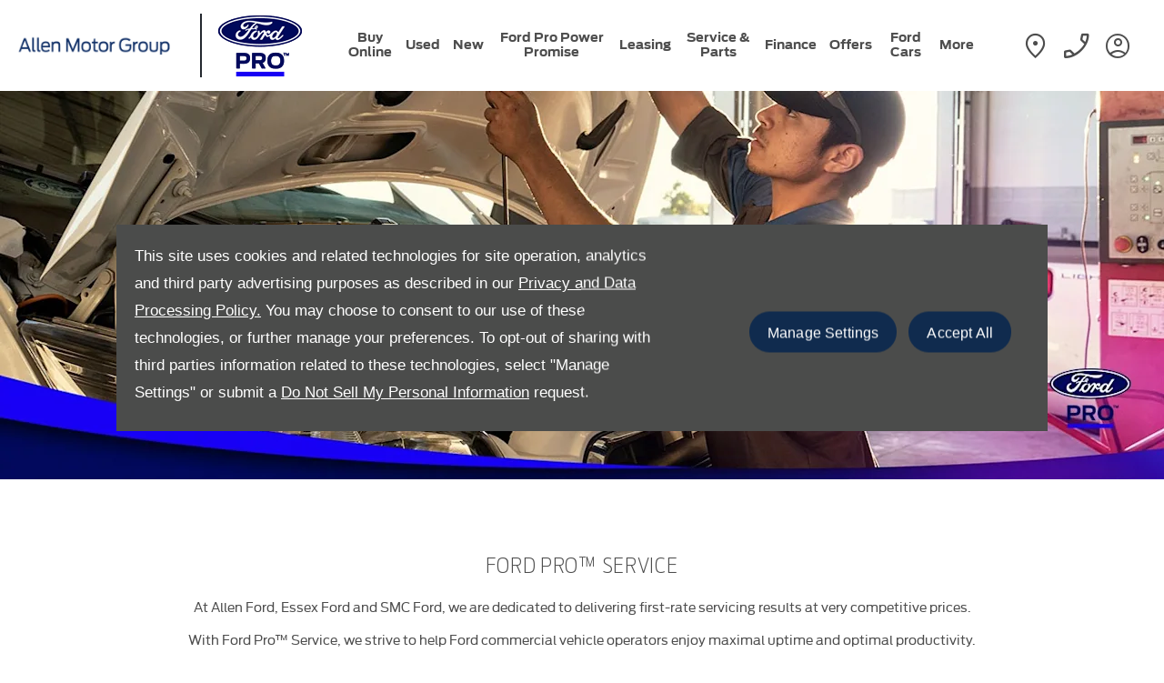

--- FILE ---
content_type: text/html; charset=utf-8
request_url: https://www.allenmotorgroup.co.uk/transit-centre/service/
body_size: 36109
content:
<!DOCTYPE html>
<html class="cssanimations" lang="en-GB">
    <head>
        <style type="text/css">.bootstrap-select select{display:none}.bootstrap-select .bs-caret{position:static;top:0;left:0}.bootstrap-select .dropdown-menu ul.inner{position:static;display:block}.hidden{display:none !important}div.__ndcc img{display:block}div.__ndcc{color:#000;text-align:center}div.__ndcc *{font:11px/1.5 arial,helvetica,sans-serif;letter-spacing:normal}div.__ndcc p{margin:0;padding:0 0 12px}div.__ndcc a{color:#000;cursor:pointer;font-weight:bold;text-decoration:underline}div.__ndcc a:focus,div.__ndcc a:hover{color:#000;text-decoration:none;outline:0 none}div.__ndcc .row::after{clear:both;display:table;line-height:0;content:""}.modal-backdrop{z-index:2300}#__ndcc_cookie_settings_v2{border:0;box-shadow:none;height:auto !important;overflow:visible !important;position:relative}#__ndcc_cookie_settings_v2 .modal-dialog{position:fixed;top:0;display:block;height:100%;width:90%;max-width:485px;box-shadow:0 2px 10px rgba(0,0,0,.2);background:#fff;text-align:left;transition:right ease-in 0.5s,opacity ease-in 0.5s}#__ndcc_cookie_settings_v2.in .modal-dialog{overflow-y:auto;overflow-x:hidden;right:0}#__ndcc_cookie_settings_v2 .modal-title{line-height:normal;color:#000;border-bottom:1px solid #f2f2f2;padding:20px 30px;font-size:20px}#__ndcc_cookie_settings_v2 .modal-content .modal-body{height:100% !important;max-height:none}.nd-edit #__ndcc_cookie_settings_v2 .modal-dialog{position:relative}.nd-edit-preview #ctw-widgets:not(.nd-edit) #__ndcc_cookie_settings_v2 .modal-dialog{visibility:hidden}#__ndcc_overlay{position:fixed;top:0;left:0;width:100%;height:100%;z-index:99999}#__ndcc_popup{z-index:999999;width:726px;margin:0 auto;position:fixed;top:40px;left:0;right:0}#__ndcc_popup a{color:#666}#__ndcc_popup .btnClosePopUp{position:absolute;top:4px;right:4px;width:29px;height:28px}#__ndcc_popup .btnClosePopUp a{display:block;width:29px;height:28px}#__ndcc_popup .btnClosePopUp a:hover{background-position:0 -28px}#__ndcc_popup .cookieBorder{width:726px;height:35px}#__ndcc_popup .cookieContent{color:#666;padding:0 18px}* html #__ndcc_popup .cookieContent{background:none !important}#__ndcc_popup .cookieContent .h2{font-size:23px;font-weight:normal;text-transform:uppercase;color:#303030;padding-bottom:8px;margin:0}#__ndcc_popup .cookieIntro{padding:0 38px}#__ndcc_popup .cookieOptions{background:#ededed;padding:9px 25px;margin-bottom:15px}#__ndcc_popup .cookieOptions .h3{font-size:16px;font-weight:normal;text-transform:uppercase;color:#666;padding:0 0 8px 0}#__ndcc_popup .cookieOptions .cookieOption{width:150px;float:left;margin:0 5px;position:relative;min-height:420px}#__ndcc_popup .cookieOptions .cookieOption a{text-decoration:none;font-weight:normal;display:block;width:150px;min-height:420px;color:#303030}#__ndcc_popup .cookieOptions .cookieOption .icon{display:block;width:150px;height:150px;position:relative}#__ndcc_popup .cookieOptions .cookieOption1 .icon{background-position:0 0}#__ndcc_popup .cookieOptions .cookieOption2 .icon{background-position-x:-150px}#__ndcc_popup .cookieOptions .cookieOption3 .icon{background-position-x:-300px}#__ndcc_popup .cookieOptions .cookieOption4 .icon{background-position-x:-450px}#__ndcc_popup .cookieOptions .cookieOptionDeselected a .icon{background-position-y:-150px}#__ndcc_popup .cookieOptions .cookieOption .selector{display:block;width:22px;height:22px;position:absolute;top:-9px;right:-6px}#__ndcc_popup .cookieOptions .cookieOption .title{display:block;font-size:12px;text-transform:uppercase;padding:10px 0}#__ndcc_popup .cookieOptions .cookieOption .description{display:block;font-size:11px}#__ndcc_popup .cookieOptions .cookieOption.cookieOptionDeselected a{color:#a8a8a8}#__ndcc_popup .cookieOptions .cookieOption.cookieOptionDeselected a .selector{background-position:0 -22px}#__ndcc_popup .cookieControls{font-size:12px;padding:0 130px}#__ndcc_popup .cookieControls .btns{width:226px;height:51px;margin:0 auto 15px}#__ndcc_popup .cookieControls .btns div{text-transform:uppercase;width:111px;height:51px;line-height:120%;padding:0}#__ndcc_popup .cookieControls .btns div a{display:block;font-size:15px;text-decoration:none;color:#fff;padding:7px 0;height:37px;line-height:1.3}#__ndcc_popup .cookieControls .btns .btnGreen{float:left}#__ndcc_popup .cookieControls .btns .btnGreen a{background-position-y:0}#__ndcc_popup .cookieControls .btns .btnGreen a:hover{background-position-y:-51px}#__ndcc_popup .cookieControls .btns .btnRed{float:right}#__ndcc_popup .cookieControls .btns .btnRed a{background-position-y:-102px}#__ndcc_popup .cookieControls .btns .btnRed a:hover{background-position-y:-153px}#__ndcc_popup .cookieControls p{font-size:100%;padding:0;margin:0}#__ndcc_footerPlaceholder #__ndcc_cookie_settings_v1{width:100%;text-align:center;position:absolute;top:0;left:0;height:100%;z-index:9999}#__ndcc_footerPlaceholder a{float:left;margin-right:5px;display:block}#__ndcc_footerPlaceholder .disabledText{display:none}#__ndcc_footerPlaceholder .disabled .disabledText{display:inline}#__ndcc_footerPlaceholder #__ndcc_cookie_settings_v1 a{float:none}#__ndcc_footerPlaceholder #__ndcc_footerContainer{position:relative;width:230px}#__ndcc_footerPlaceholder a{width:16px;height:16px;margin-right:4px !important}#__ndcc_footerPlaceholder a.cookieFooterPerformance{background-position-x:-16px !important}#__ndcc_footerPlaceholder a.cookieFooterFunctional{background-position-x:-32px !important}#__ndcc_footerPlaceholder a.cookieFooterTargetting{background-position-x:-48px !important}#__ndcc_footerPlaceholder a.cookieFooterSettings{width:123px;color:#fff;text-decoration:none;font-weight:normal;font-size:11px;line-height:16px;text-align:center;-webkit-font-smoothing:subpixel-antialiased;-webkit-text-stroke-width:.1px;-webkit-text-stroke-color:#34343b;background-position:-64px 0 !important}#__ndcc_footerPlaceholder a.cookieFooterInfo{background-position-x:-187px !important}#__ndcc_footerPlaceholder a:hover{background-position-y:-16px !important}#__ndcc_footerPlaceholder a.disabled{background-position-y:-32px !important}#__ndcc_footerPlaceholder a.cookieTooltipLink{font-weight:normal;text-decoration:none !important}#__ndcc_footerPlaceholder a.cookieTooltipLink span.cookieTooltip{display:none;text-decoration:none !important}#__ndcc_footerPlaceholder a.cookieTooltipLink:hover{position:relative;z-index:25}#__ndcc_footerPlaceholder a.cookieTooltipLink:hover span.cookieTooltip{display:block;position:absolute;bottom:20px;left:-20px;padding:7px 10px;width:228px;font-weight:normal !important;text-align:left;background:#6f6f6f;color:#fff;font-size:10px !important}#__ndcc_footerPlaceholder a.cookieTooltipLink:hover span.cookieTooltip span.cookieTooltipArrow{position:absolute;bottom:-4px;left:20px;width:16px;height:14px}#ctw-implied-consent{position:fixed;width:94%;padding:20px;top:50%;left:50%;border:0;background:#4b4c4b;color:#fff;z-index:9999;line-height:120%;transform:translate(-50%,-50%)}#ctw-implied-consent p a{color:#fff}.nd-edit #ctw-implied-consent{position:relative}body.nd-edit-preview #ctw-implied-consent{z-index:0}.nd-edit-preview #ctw-widgets:not(.nd-edit) #ctw-implied-consent{visibility:hidden}#ctw-implied-consent .col-lg-7 p{line-height:30px;font-size:17px;font-family:Arial}@media (max-width:767px){#ctw-implied-consent{background-image:url(/images/cookie-bg.gif);background-size:cover}}@media only screen and (max-width:719px){#__ndcc_popup{width:96% !important;padding:2% !important;top:0 !important;left:0 !important;position:absolute}#__ndcc_popup .cookieBorder{display:none !important}#__ndcc_popup .btnClosePopUp{top:10px !important;right:10px !important}#__ndcc_popup .cookieContent{background-image:none !important;background-color:#fff !important;padding:10px 0px !important}#__ndcc_popup .cookieIntro{padding:0 10px !important}#__ndcc_popup .cookieIntro h2{padding:0 21px 8px !important}#__ndcc_popup .cookieOptions{padding:5px 0px !important;margin-bottom:8px !important}#__ndcc_popup .cookieOptions .cookieOption{width:94% !important;float:none !important;margin:2% 3%;min-height:80px !important;padding-bottom:6px !important;border-bottom:1px solid #ccc}#__ndcc_popup .cookieOptions .cookieOption a{width:100% !important;min-height:80px !important}#__ndcc_popup .cookieOptions .cookieOption .icon{width:75px !important;height:75px !important;float:right}#__ndcc_popup .cookieOptions .cookieOption2 .icon{background-position-x:-75px !important}#__ndcc_popup .cookieOptions .cookieOption3 .icon{background-position-x:-150px !important}#__ndcc_popup .cookieOptions .cookieOption4 .icon{background-position-x:-225px !important}#__ndcc_popup .cookieOptions .cookieOption .selector{top:-4px !important;right:-4px !important}#__ndcc_popup .cookieOptions .cookieOption .title{text-align:left !important;margin-right:85px !important;padding:0 0 5px 0 !important}#__ndcc_popup .cookieOptions .cookieOption .description{text-align:left !important;margin-right:85px !important}#__ndcc_popup .cookieControls{padding:0 !important}}@media (min-width:768px){#ctw-implied-consent{padding:20px}#ctw-implied-consent .container{width:auto}}@media (min-width:768px) and (max-width:1599px){#ctw-implied-consent{width:80%}}@media (min-width:1600px){#ctw-implied-consent{width:70%}}</style><style type="text/css">body.page-loading *,body.page-loading:after,body.page-loading:before,body.page-loading html{box-sizing:border-box}body.page-loading img{display:block;max-width:100%}.lcp-cover{background:#fff}.lcp-holder .lcp-cover,.lcp-holder img{max-height:none!important}body.page-loading #print-header{display:none}body.page-loading #content-wrap,body.page-loading #pre-footer-wrap,body.page-loading .ctw-container,body.page-loading .header-container,body.page-loading footer{opacity:0;visibility:hidden}body.page-loading #content-wrap{min-height:100vh}.gf-components nd-component[name*=search-filter-]{display:block;min-height:45px}.gf-components nd-component[name=search-button]{display:block;min-height:44px}.ownership.module{min-height:100vh}.frontend-apps:has(nd-apps[name=layout][data*=listing]),.gf-components:has(nd-component[name=layout][data*=listing]){min-height:100dvh}.valuations-widget.module{min-height:430px}@media (max-width:767px){[class*=used].listing .used-list.listing.module>.inner{min-height:300px}.valuations-widget.module{min-height:500px}}@media (min-width:768px){[class*=used].listing .used-list.listing.module>.inner{min-height:700px}}</style><style id="preloader-css" type="text/css">body{display:none !important}</style>                                <script type="text/javascript">
/*<![CDATA[*/
(()=>{"use strict";var e,r,t,o,n={},i={};function a(e){var r=i[e];if(void 0!==r)return r.exports;var t=i[e]={id:e,exports:{}};return n[e].call(t.exports,t,t.exports,a),t.exports}a.m=n,e=[],a.O=(r,t,o,n)=>{if(!t){var i=1/0;for(s=0;s<e.length;s++){for(var[t,o,n]=e[s],l=!0,u=0;u<t.length;u++)(!1&n||i>=n)&&Object.keys(a.O).every((e=>a.O[e](t[u])))?t.splice(u--,1):(l=!1,n<i&&(i=n));if(l){e.splice(s--,1);var f=o();void 0!==f&&(r=f)}}return r}n=n||0;for(var s=e.length;s>0&&e[s-1][2]>n;s--)e[s]=e[s-1];e[s]=[t,o,n]},a.n=e=>{var r=e&&e.__esModule?()=>e.default:()=>e;return a.d(r,{a:r}),r},t=Object.getPrototypeOf?e=>Object.getPrototypeOf(e):e=>e.__proto__,a.t=function(e,o){if(1&o&&(e=this(e)),8&o)return e;if("object"==typeof e&&e){if(4&o&&e.__esModule)return e;if(16&o&&"function"==typeof e.then)return e}var n=Object.create(null);a.r(n);var i={};r=r||[null,t({}),t([]),t(t)];for(var l=2&o&&e;"object"==typeof l&&!~r.indexOf(l);l=t(l))Object.getOwnPropertyNames(l).forEach((r=>i[r]=()=>e[r]));return i.default=()=>e,a.d(n,i),n},a.d=(e,r)=>{for(var t in r)a.o(r,t)&&!a.o(e,t)&&Object.defineProperty(e,t,{enumerable:!0,get:r[t]})},a.f={},a.e=e=>Promise.all(Object.keys(a.f).reduce(((r,t)=>(a.f[t](e,r),r)),[])),a.u=e=>(({51718:"storage-consent",90411:"share-social-links"}[e]||e)+".js"),a.g=function(){if("object"==typeof globalThis)return globalThis;try{return this||new Function("return this")()}catch(e){if("object"==typeof window)return window}}(),a.o=(e,r)=>Object.prototype.hasOwnProperty.call(e,r),o={},a.l=(e,r,t,n)=>{if(o[e])o[e].push(r);else{var i,l;if(void 0!==t)for(var u=document.getElementsByTagName("script"),f=0;f<u.length;f++){var s=u[f];if(s.getAttribute("src")==e){i=s;break}}i||(l=!0,(i=document.createElement("script")).charset="utf-8",i.timeout=120,a.nc&&i.setAttribute("nonce",a.nc),i.src=e),o[e]=[r];var c=(r,t)=>{i.onerror=i.onload=null,clearTimeout(d);var n=o[e];if(delete o[e],i.parentNode&&i.parentNode.removeChild(i),n&&n.forEach((e=>e(t))),r)return r(t)},d=setTimeout(c.bind(null,void 0,{type:"timeout",target:i}),12e4);i.onerror=c.bind(null,i.onerror),i.onload=c.bind(null,i.onload),l&&document.head.appendChild(i)}},a.r=e=>{"undefined"!=typeof Symbol&&Symbol.toStringTag&&Object.defineProperty(e,Symbol.toStringTag,{value:"Module"}),Object.defineProperty(e,"__esModule",{value:!0})},a.p="",(()=>{var e={13666:0};a.f.j=(r,t)=>{var o=a.o(e,r)?e[r]:void 0;if(0!==o)if(o)t.push(o[2]);else if(13666!=r){var n=new Promise(((t,n)=>o=e[r]=[t,n]));t.push(o[2]=n);var i=a.p+a.u(r),l=new Error;a.l(i,(t=>{if(a.o(e,r)&&(0!==(o=e[r])&&(e[r]=void 0),o)){var n=t&&("load"===t.type?"missing":t.type),i=t&&t.target&&t.target.src;l.message="Loading chunk "+r+" failed.\n("+n+": "+i+")",l.name="ChunkLoadError",l.type=n,l.request=i,o[1](l)}}),"chunk-"+r,r)}else e[r]=0},a.O.j=r=>0===e[r];var r=(r,t)=>{var o,n,[i,l,u]=t,f=0;if(i.some((r=>0!==e[r]))){for(o in l)a.o(l,o)&&(a.m[o]=l[o]);if(u)var s=u(a)}for(r&&r(t);f<i.length;f++)n=i[f],a.o(e,n)&&e[n]&&e[n][0](),e[n]=0;return a.O(s)},t=self.webpackChunk=self.webpackChunk||[];t.forEach(r.bind(null,0)),t.push=r.bind(null,t.push.bind(t))})()})();
/*]]>*/
</script><script type="text/javascript">
/*<![CDATA[*/
document.documentElement.classList.toggle("no-touch",!("ontouchstart"in window||navigator.maxTouchPoints>0||navigator.msMaxTouchPoints>0)),window.nd=window.nd||{},nd.auto=nd.auto||{},nd.auto.requireQueue=[],nd.auto.require=nd.auto.require||((o,n)=>nd.auto.requireQueue.push({deps:o,callback:n})),window.jQuery=function(o){window.nd.auto.require(["jquery"],(n=>{"function"==typeof o&&o(n)}))},window.history.scrollRestoration="manual";
/*]]>*/
</script>                <meta name="viewport" content="width=device-width, initial-scale=1.0, user-scalable=yes">
<meta http-equiv="X-UA-Compatible" content="IE=edge,chrome=1">
<meta name="robots" content="">
<meta name="description" content="At Allen Ford, Essex Ford and SMC Ford, we are dedicated to delivering first-rate servicing results at very competitive prices. FInd out more about our servicing options">
<meta prefix="og: https://ogp.me/ns#" property="og:title" content="">
<meta prefix="og: https://ogp.me/ns#" property="og:description" content="">
<meta prefix="og: https://ogp.me/ns#" property="og:image" content="">
<meta name="google-site-verification" content="">
<meta name="facebook-domain-verification" content="j0yu9udjzojy7qx5y0kgbdtot57a3z">
<meta name="msvalidate.01" content="">
<meta name="twitter:card" content="summary">
<meta name="twitter:site" content="@allenmotorgroup">
<meta name="twitter:title" content="">
<meta name="twitter:description" content="">
<meta name="twitter:image" content="">
<meta name="messages" content="{&quot;widgets\/car-cloud&quot;:{&quot;Save&quot;:&quot;Save&quot;,&quot;Saved&quot;:&quot;Saved&quot;}}">
<link rel="dns-prefetch" href="https://d2638j3z8ek976.cloudfront.net">
<link rel="dns-prefetch" href="//images.netdirector.co.uk">
<link rel="dns-prefetch" href="//www.google-analytics.com">
<link rel="dns-prefetch" href="//analytics.netdirector.auto">
<link rel="dns-prefetch" href="//connect.facebook.net">
<link rel="preconnect" href="https://d2638j3z8ek976.cloudfront.net">
<link rel="preconnect" href="//images.netdirector.co.uk">
<link rel="preconnect" href="//www.google-analytics.com">
<link rel="preconnect" href="//analytics.netdirector.auto">
<link rel="preconnect" href="//connect.facebook.net">
<link as="image" rel="preload" href="https://d2638j3z8ek976.cloudfront.net/25cd80ed72634ba958ea55f3db83585ceb717356/1768382008/images/preload.webp">
<link rel="canonical" href="https://www.allenmotorgroup.co.uk/transit-centre/service/">
<link as="image" rel="preload" href="https://d2638j3z8ek976.cloudfront.net/25cd80ed72634ba958ea55f3db83585ceb717356/1768382008/images/AMG.png">
<script type="text/javascript">
/*<![CDATA[*/
window.urlPrefix='/transit-centre';window.uploadFolder='auto-client'
/*]]>*/
</script>
<script type="text/javascript">
/*<![CDATA[*/
<meta name="facebook-domain-verification" content="5ya3jdg5l37y4zbj0nk0r48kwuk1lv" />
/*]]>*/
</script>
<script type="text/javascript">
/*<![CDATA[*/
nd.auto.require(['es6/src/storage/consent/MicrosoftConsent'], function(MicrosoftConsent) {
  window.uetq = window.uetq || [];
  MicrosoftConsent.init(window.uetq);
});
/*]]>*/
</script>
<script type="text/javascript">
/*<![CDATA[*/

window.dataLayer = window.dataLayer || [];
window.gtag = function () {
  window.dataLayer.push(arguments);
};
nd.auto.require(['es6/src/storage/consent/GoogleConsent', 'widgets/tagManager/CookieSnippetHandler', 'es6/src/storage/models/GoogleAnalytics'], function(GoogleConsent, CookieSnippetHandler, GoogleAnalytics) {

    GoogleConsent.init(window.gtag);
    
    (function(w,d,s,l,i){w[l]=w[l]||[];w[l].push({'gtm.start':
    new Date().getTime(),event:'gtm.js'});var f=d.getElementsByTagName(s)[0],
    j=d.createElement(s),dl=l!='dataLayer'?'&l='+l:'';;j.async=true;j.src=
    'https://www.googletagmanager.com/gtm.js?id='+i+dl;f.parentNode.insertBefore(j,f);
    })(window,document,'script','dataLayer','GTM-5Z329LX');

});

/*]]>*/
</script>
<script type="text/javascript">
/*<![CDATA[*/
var tracking={"google":{"accounts":{"leadbeast":"","client":"UA-129146069-1"}},"googleUA":[],"anonymizeIP":false,"common":{"areaId":18227,"siteName":"Ford Transit Centre","currentDomain":"www.allenmotorgroup.co.uk","groupSoftwareHash":"25cd80ed72634ba958ea55f3db83585ceb717356","cookieMode":1},"snowPlow":{"plugins":[{"url":"https:\/\/static.analytics.netdirector.auto\/3.3.1\/plugins\/browser-plugin-ad-tracking\/dist\/index.umd.min.js","names":["snowplowAdTracking","AdTrackingPlugin"]},{"url":"https:\/\/static.analytics.netdirector.auto\/3.3.1\/plugins\/browser-plugin-error-tracking\/dist\/index.umd.min.js","names":["snowplowErrorTracking","ErrorTrackingPlugin"]},{"url":"https:\/\/static.analytics.netdirector.auto\/3.3.1\/plugins\/browser-plugin-link-click-tracking\/dist\/index.umd.min.js","names":["snowplowLinkClickTracking","LinkClickTrackingPlugin"]}],"trackerSrc":"\/\/static.analytics.netdirector.auto\/3.3.1\/sp.lite.js","standaloneSearchTracker":{"endPoint":"analytics.netdirector.auto","settings":{"eventMethod":"post","stateStorageStrategy":"localStorage","contexts":{"webPage":true,"performanceTiming":false,"gaCookies":false,"geoLocation":false}}},"trackers":{"nd":{"endPoint":"https:\/\/analytics.netdirector.auto","settings":{"eventMethod":"post","stateStorageStrategy":"localStorage","contexts":{"webPage":true,"gaCookies":false,"geoLocation":false},"appId":"www.allenmotorgroup.co.uk","cookieDomain":".allenmotorgroup.co.uk"}}}}};window.netdirector = {
  trackingIpFilter:!1,
  hostname: window.location.hostname,
  softwareId: '3A8ANAQU8EPHENEC',
  areaId: window.tracking.common.areaId || '',
  siteName: window.tracking.common.siteName || '',
  currentDomain: window.tracking.common.currentDomain || '',
  groupSoftwareHash: window.tracking.common.groupSoftwareHash || '',
};

/*]]>*/
</script>
<title>Ford Pro Service | South of England | Allen Motor Group Ford Transit Centre</title>
<meta charset="utf-8">
        <link href="https://d2638j3z8ek976.cloudfront.net/25cd80ed72634ba958ea55f3db83585ceb717356/1768382008/css/compressedford-transit-centre.min.css" rel="preload" as="style" onload="this.rel=&#039;stylesheet&#039;">        <!-- preload -->
        <script type="text/javascript">
    var _elqQ = _elqQ || [];
    _elqQ.push(['elqSetSiteId', '1904494']);
    _elqQ.push(['elqTrackPageView']);
    
    (function () {
        function async_load() {
            var s = document.createElement('script'); s.type = 'text/javascript'; s.async = true;
            s.src = '//img06.en25.com/i/elqCfg.min.js';
            var x = document.getElementsByTagName('script')[0]; x.parentNode.insertBefore(s, x);
        }
        if (window.addEventListener) window.addEventListener('DOMContentLoaded', async_load, false);
        else if (window.attachEvent) window.attachEvent('onload', async_load); 
    })();
</script>
<script>
    (function(h,o,t,j,a,r){
        h.hj=h.hj||function(){(h.hj.q=h.hj.q||[]).push(arguments)};
        h._hjSettings={hjid:2679456,hjsv:6};
        a=o.getElementsByTagName('head')[0];
        r=o.createElement('script');r.async=1;
        r.src=t+h._hjSettings.hjid+j+h._hjSettings.hjsv;
        a.appendChild(r);
    })(window,document,'https://static.hotjar.com/c/hotjar-','.js?sv=');
</script>
<script>
!function(f,b,e,v,n,t,s)
{if(f.fbq)return;n=f.fbq=function(){n.callMethod?
n.callMethod.apply(n,arguments):n.queue.push(arguments)};
if(!f._fbq)f._fbq=n;n.push=n;n.loaded=!0;n.version='2.0';
n.queue=[];t=b.createElement(e);t.async=!0;
t.src=v;s=b.getElementsByTagName(e)[0];
s.parentNode.insertBefore(t,s)}(window, document,'script',
'https://connect.facebook.net/en_US/fbevents.js');
fbq('init', '610505776079444');
fbq('track', 'PageView');
</script>
<noscript><img height="1" width="1" style="display:none"
src="https://www.facebook.com/tr?id=610505776079444&ev=PageView&noscript=1"
/></noscript>
<script async src="https://www.googletagmanager.com/gtag/js?id=G-E04TJV410G"></script> <script> window.dataLayer = window.dataLayer || []; function gtag(){dataLayer.push(arguments);} gtag('js', new Date()); gtag('config', 'G-E04TJV410G'); </script>
                        <!-- favicons start -->
        <link rel="apple-touch-icon-precomposed" sizes="144x144" href="https://d2638j3z8ek976.cloudfront.net/25cd80ed72634ba958ea55f3db83585ceb717356/1768382008/images/ico/apple-touch-icon-144-precomposed.png">
<link rel="apple-touch-icon-precomposed" sizes="114x114" href="https://d2638j3z8ek976.cloudfront.net/25cd80ed72634ba958ea55f3db83585ceb717356/1768382008/images/ico/apple-touch-icon-114-precomposed.png">
<link rel="apple-touch-icon-precomposed" sizes="72x72" href="https://d2638j3z8ek976.cloudfront.net/25cd80ed72634ba958ea55f3db83585ceb717356/1768382008/images/ico/apple-touch-icon-72-precomposed.png">
<link rel="apple-touch-icon-precomposed" sizes="57x57" href="https://d2638j3z8ek976.cloudfront.net/25cd80ed72634ba958ea55f3db83585ceb717356/1768382008/images/ico/apple-touch-icon-57-precomposed.png">
<link rel="shortcut icon" type="image/x-icon" href="https://d2638j3z8ek976.cloudfront.net/25cd80ed72634ba958ea55f3db83585ceb717356/1768382008/images/ico/favicon.ico">        <!-- favicons end -->
                <script type="application/ld+json">{"@context":"https:\/\/schema.org","@graph":[{"@type":"BreadcrumbList","itemListElement":[{"@type":"ListItem","position":"1","item":{"@id":"https:\/\/www.allenmotorgroup.co.uk\/","name":"Homepage"}},{"@type":"ListItem","position":"2","item":{"@id":"https:\/\/www.allenmotorgroup.co.uk\/transit-centre\/","name":"Ford"}},{"@type":"ListItem","position":"3","item":{"@id":"https:\/\/www.allenmotorgroup.co.uk\/transit-centre\/service\/","name":"Service"}}]}]}</script>                <meta name="format-detection" content="telephone=no">
        <script>
  document.addEventListener('DOMContentLoaded', () => {
    const frequency = 250;
    const cssRecalculatingDelay = 500;

    const nameProperty = object => object.name

    const isCssResource = name => name.indexOf('.css') !== -1;

    const isResourceLoaded = resource =>
      window.performance.getEntriesByName(resource, 'resource').filter(entry => !entry.responseEnd).length === 0;

    const areResourcesLoaded = resources => resources.length === resources.filter(isResourceLoaded).length;

    const getCssResources = () => window.performance.getEntries().map(nameProperty).filter(isCssResource);

    const removeLoadingClass = () => document.querySelector('body').classList.remove('page-loading');

    const interval = window.setInterval(() => {
      if (areResourcesLoaded(getCssResources())) {
          if (!document.hidden) {
              setTimeout(removeLoadingClass, cssRecalculatingDelay);
              clearInterval(interval);
          }
      }
    }, frequency);
  });
</script>
    </head>
    <body class="contentsection service details template-id-1368025 franchise-058ba4da79407cf84e141d6d5a3ba7d01bc0f50b h-058ba4da79407cf84e141d6d5a3ba7d01bc0f50b id-2813817 is-top is-scrolling-up page-loading" data-js-base-url="https://d2638j3z8ek976.cloudfront.net/js/d6ac0f97842ae15a0af35e9f08a6b760" data-js-vendor-map="[]" data-affected-js-paths="{&quot;shouldReplace&quot;:true,&quot;keywords&quot;:[&quot;advert&quot;,&quot;Advert&quot;,&quot;analytics&quot;,&quot;Analytics&quot;,&quot;event&quot;,&quot;Event&quot;,&quot;criteo&quot;,&quot;PageView&quot;,&quot;pageView&quot;,&quot;snowPlow&quot;,&quot;snowplow&quot;,&quot;SocialMedia&quot;,&quot;socialMedia&quot;,&quot;SocialLinks&quot;,&quot;socialLinks&quot;,&quot;share&quot;,&quot;facebook&quot;]}">
        <div class="lcp-holder" style="overflow: hidden; position: absolute; pointer-events: none; top: 0; left: 0; width: 98vw; height: 98vh; max-width: 98vw; max-height: 98vh;">
            <div class="lcp-cover" style="position: absolute; top: 0; left: 0; width: 1922px; height: 1081px; max-height: 98vh; display: block; z-index: -9999998;"></div>
            <img fetchpriority="high" alt="" class="lcp-image" width="1922" height="875" style="position: absolute; top: 0; left: 0; width: 1922px; height: 1081px; max-height: 98vh;  display: block; z-index: -9999999; max-width: none;" src="https://d2638j3z8ek976.cloudfront.net/25cd80ed72634ba958ea55f3db83585ceb717356/1768382008/images/preload.webp">
        </div>
        <div class="ctw-container"><div id="ctw-widgets">
            <div class="ctw-settings module"><div
    id="__ndcc_cookie_settings_v2"
    class="modal hide in"
    style="display: none"
    aria-modal="true"
    aria-hidden="true"
    role="dialog"
    data-backdrop="false"
    data-require-module-id="widgets/modules/cookies/settings/v2/Init"
    data-event-label="modal"
    data-toggle-on-label="On"
    data-toggle-off-label="Off"
>
    <div class="modal-dialog" role="document">
        <div class="modal-header">
            <h3 class="modal-title">Manage Settings</h3>
        </div>
        <div class="modal-content">
            <div class="modal-body container">
                <div class="row-fluid row-zbk5z">
                    <div class="custom-html module">
                        <p class="mb-0"><strong>Manage Cookies and related technologies on this site</strong></p>
                        <small></small>
                    </div>
                                            <div class="custom-html module hr u-width-reset ml-1 mr-1"></div>
<div class="custom-html module">
    <p class="mb-0"><strong>Required Cookies</strong></p>
    <small>Required cookies are essential to let you move around the website and use its features, such as accessing secure areas, shopping baskets and online billing. These cookies allow our website to provide services at your request.</small>
</div>
                                            <div class="custom-html module hr u-width-reset ml-1 mr-1"></div>
    <div class="button module u-float-right m-positive btn-condensed"><a href="" class="btn" data-setting-name="analytical"><span class="label"></span></a></div>
<div class="custom-html module">
    <p class="mb-0"><strong>Analytical Cookies</strong></p>
    <small>Analytical cookies help us to improve our website by collecting and reporting information on its usage.</small>
</div>
                                            <div class="custom-html module hr u-width-reset ml-1 mr-1"></div>
    <div class="button module u-float-right m-positive btn-condensed"><a href="" class="btn" data-setting-name="functional"><span class="label"></span></a></div>
<div class="custom-html module">
    <p class="mb-0"><strong>Functional Cookies</strong></p>
    <small>Functionality cookies are used to remember the choices you make, e.g. your user name, log in details and language preferences. They also remember any customisations you make to the website to give you enhanced, more personal features.</small>
</div>
                                            <div class="custom-html module hr u-width-reset ml-1 mr-1"></div>
    <div class="button module u-float-right m-positive btn-condensed"><a href="" class="btn" data-setting-name="targeting"><span class="label"></span></a></div>
<div class="custom-html module">
    <p class="mb-0"><strong>Targeting Cookies</strong></p>
    <small>Targeting cookies collect information about your browsing habits to deliver adverts which are more relevant to you and your interests. They also measure the effectiveness of advertising campaigns.</small>
</div>
                                            <div class="custom-html module hr u-width-reset ml-1 mr-1"></div>
    <div class="button module u-float-right m-positive btn-condensed"><a href="" class="btn" data-setting-name="thirdParty"><span class="label"></span></a></div>
<div class="custom-html module">
    <p class="mb-0"><strong>Third Party Cookies</strong></p>
    <small></small>
</div>
                                    </div>
            </div>
            <div class="modal-footer container">
                <div class="row-fluid row-xr5b3">
                    <div class="layout-4 load" data-module="modules/layout-4">
                        <div class="span5 button--block">
                            <div class="button module btn-super-condensed tertiary btn--full-width ctw_modal_close"><a href="" title="Save Settings" class="btn" data-dismiss="modal"><span class="label">Save Settings</span></a></div>
                        </div>
                        <div class="span7 button--block">
                          <div class="button module btn-super-condensed btn--full-width ctw_modal_save" ><a href="" title="Accept All" class="btn btn-success"><span class="label">Accept All</span></a></div>
                        </div>
                    </div>
                </div>
            </div>
        </div>
    </div>
</div>
</div><div data-categories-accepted-on-open="">
<div id="ctw-implied-consent" class="row mt-0 pt-2 pb-2 pb-1@md" data-event-label="popup" data-require-module-id="widgets/modules/cookies/popup/Init">
    <div class="container">
        <div class="row-fluid">
            <div class="layout-5 flex@md flex--container-align-center@md">
                <div class="span12 col-lg-7">
                    <div>
                        <p>This site uses cookies and related technologies for site operation, analytics and third party advertising purposes as described in our <a href="/site/privacy-policy/" target="_blank" rel="nofollow">Privacy and Data Processing Policy.</a> You may choose to consent to our use of these technologies, or further manage your preferences. To opt-out of sharing with third parties information related to these technologies, select "Manage Settings" or submit a <a href="/data-preferences/data-erasure-request/" target="_blank" rel="nofollow">Do Not Sell My Personal Information</a> request.</p>                    </div>
                </div>
                <div class="span12 col-lg-5 pl-2 pr-2 pl-1@sm pr-1@sm pr-2@lg pr-1@xl align-right@md">
                                            <div class="button module btn-condensed btn--full-width">
    <a href="#" title="Manage Settings" id="__ndcc_manageSettings" class="btn">
        <span class="label">Manage Settings</span>
    </a>
</div>
                                            <div class="button module btn-condensed btn--full-width mt-0@sm pl-1@sm">
    <a href="#" title="Accept All" id="__ndcc_acceptRecommended" class="btn btn-success">
        <span class="label">Accept All</span>
    </a>
</div>
                                    </div>
            </div>
        </div>
    </div>
</div>
</div>        <div data-require-module-id="widgets/modules/cookies/backdrop/Init"><div id="__ndcc_cookieImpliedConsentBackdrop" class="modal-backdrop static-backdrop"></div>
</div></div>
</div>        <div data-js-context="[base64]/[base64]"></div>            <!-- Google Tag Manager -->
    <noscript>
        <iframe src="//www.googletagmanager.com/ns.html?id=GTM-5Z329LX" height="0" width="0"
                style="display:none;visibility:hidden" sandbox="allow-same-origin"></iframe>
    </noscript>
                <div id="page-wrap">
            <div id="print-header" class="print-only"><picture>
                                <source srcset="https://d2638j3z8ek976.cloudfront.net/25cd80ed72634ba958ea55f3db83585ceb717356/1768382008/images/print-header.jpg" media="print">
                <source srcset="https://images.netdirector.co.uk/gforces-auto/image/upload/q_85/auto-client/placeholder/grey_1_1.gif" media="screen">
                <img src="https://d2638j3z8ek976.cloudfront.net/25cd80ed72634ba958ea55f3db83585ceb717356/1768382008/images/print-header.jpg" alt="Print Header"></picture>
            </div>
            <div id="wrap">
                <div class="header-container"><header>
            <div class="container-wrap container-1waxf"><div class="container"><div class="row-fluid row-w4uq6"><div class="custom-html module chat-wrap"><seez-sdk-seezar-modal /></div></div></div></div><div class="container-wrap container-r6z94"><div class="container pl-0 pr-0"><div class="row-fluid flex--container@md pl-3@sm pl-2@md pr-4@md pl-0@xl pr-0@xl row--max-width-xl"><div class="logo module u-float-left ml-0 mr-0 pl-2 pr-0 pl-0@sm"><a href="https://www.allenmotorgroup.co.uk" title="Allen Motor Group"><img src="https://d2638j3z8ek976.cloudfront.net/25cd80ed72634ba958ea55f3db83585ceb717356/1768382008/images/AMG.png" alt="Allen Motor Group"></a></div><div class="custom-image module franchise-badge u-float-left pl-1 pr-0 pl-2@md">
<div class="inner">
    <a  title="Ford PRO" href="/transit-centre/">
    <img src="https://d2638j3z8ek976.cloudfront.net/25cd80ed72634ba958ea55f3db83585ceb717356/1768382008/images/transit-centre/franchise-badge.png" alt="Ford PRO"></a></div>
</div><div class="layout-5 load flex--container" data-module="modules/layout-5"><div class="span12 mt-0 pl-0 pr-0 flex--container flex--container-align-center flex--container-justify-end flex--container-wrap"><div id="primary-menu" class="toggle module slide-out-toggle toggle-primary-menu"><div class="toggle-heading" data-toggle="toggle" data-close="auto">
    <h4><i class="icon"></i><span>Heading</span></h4>
</div>
<div class="toggle-body">
    <a href="" title="Close X" class="close"><i class="icon"></i><span>Close X</span></a>    <div class="toggle-pane">
        <div class="row-fluid row-46wjq"><div class="custom-html module toggle-title">Menu</div><div class="navigation module navbar" data-require-module-id="es6/src/widgets/modules/menu"><div class="toggle-nav" data-toggle="toggle" data-target=".nav-collapse"><i class="icon"></i></div>
<div class="navbar">
    <div class="container">
        <nav class="nav-collapse">
            <ul class="nav">
            <li class="buy-online first dropdown">
            <a data-dl-label="" data-section-type="Standard CMS section" data-vehicle-list-name="" class="nav-item-link" title="Buy Online" data-image="https://d2638j3z8ek976.cloudfront.net/25cd80ed72634ba958ea55f3db83585ceb717356/1768382008/images/no-images/no-image-16-9.png" data-image-aspect-ratio="16:9" href="/transit-centre/buy-online/"><i class="icon"></i><span>Buy Online</span></a>                            <ul class="dropdown-menu" role="menu" aria-label="Drop Down Menu">
                                            <li class="dropdown-item-1052391">
                            <a tabindex="-1" data-dl-label="" data-section-type="" data-vehicle-list-name="" class="nav-item-link" title="Reserve your vehicle" href="https://www.allenmotorgroup.co.uk/transit-centre/physical-new/"><span>Reserve your vehicle</span></a>                        </li>
                                            <li class="dropdown-item-987974">
                            <a tabindex="-1" data-dl-label="" data-section-type="" data-vehicle-list-name="" class="nav-item-link" title="New" href="https://www.allenmotorgroup.co.uk/transit-centre/used/?manufacturer%5B0%5D=Ford&amp;condition%5B0%5D=New&amp;condition%5B1%5D=New%20Offer&amp;nfcSearchVersion=1.0.0"><span>New</span></a>                        </li>
                                            <li class="dropdown-item-987975">
                            <a tabindex="-1" data-dl-label="" data-section-type="" data-vehicle-list-name="" class="nav-item-link" title="Used" href="https://www.allenmotorgroup.co.uk/transit-centre/used/"><span>Used</span></a>                        </li>
                                            <li class="dropdown-item-987976">
                            <a tabindex="-1" data-dl-label="" data-section-type="Ownership" data-vehicle-list-name="" class="nav-item-link" title="My Account" data-image="https://d2638j3z8ek976.cloudfront.net/25cd80ed72634ba958ea55f3db83585ceb717356/1768382008/images/no-images/no-image-16-9.png" data-image-aspect-ratio="16:9" href="/transit-centre/ownership/"><span>My Account</span></a>                        </li>
                                    </ul>
                    </li>
            <li class="used dropdown">
            <a data-dl-label="" data-section-type="Used vehicles" data-vehicle-list-name="" class="nav-item-link" title="Used" data-image="https://d2638j3z8ek976.cloudfront.net/25cd80ed72634ba958ea55f3db83585ceb717356/1768382008/images/no-images/no-image-16-9.png" data-image-aspect-ratio="16:9" href="/transit-centre/used/"><i class="icon"></i><span>Used</span></a>                            <ul class="dropdown-menu" role="menu" aria-label="Drop Down Menu">
                                            <li class="dropdown-item-987983">
                            <a tabindex="-1" data-dl-label="" data-section-type="" data-vehicle-list-name="" class="nav-item-link" title="Fiesta Van" href="https://www.allenmotorgroup.co.uk/transit-centre/used/fiesta-van/?manufacturer%5B0%5D=Ford&amp;model%5B0%5D=Fiesta%20Van&amp;condition%5B0%5D=Used&amp;nfcSearchVersion=1.0.0"><span>Fiesta Van</span></a>                        </li>
                                            <li class="dropdown-item-987984">
                            <a tabindex="-1" data-dl-label="" data-section-type="" data-vehicle-list-name="" class="nav-item-link" title="Ranger" href="https://www.allenmotorgroup.co.uk/transit-centre/used/ranger/?manufacturer%5B0%5D=Ford&amp;model%5B0%5D=Ranger&amp;condition%5B0%5D=Used&amp;nfcSearchVersion=1.0.0"><span>Ranger</span></a>                        </li>
                                            <li class="dropdown-item-987985">
                            <a tabindex="-1" data-dl-label="" data-section-type="" data-vehicle-list-name="" class="nav-item-link" title="Transit" href="https://www.allenmotorgroup.co.uk/transit-centre/used/transit/?manufacturer%5B0%5D=Ford&amp;model%5B0%5D=Transit&amp;condition%5B0%5D=Used&amp;nfcSearchVersion=1.0.0"><span>Transit</span></a>                        </li>
                                            <li class="dropdown-item-987986">
                            <a tabindex="-1" data-dl-label="" data-section-type="" data-vehicle-list-name="" class="nav-item-link" title="Transit Custom" href="https://www.allenmotorgroup.co.uk/transit-centre/used/transit-custom/?manufacturer%5B0%5D=Ford&amp;model%5B0%5D=Transit%20Custom&amp;condition%5B0%5D=Used&amp;nfcSearchVersion=1.0.0"><span>Transit Custom</span></a>                        </li>
                                            <li class="dropdown-item-987987">
                            <a tabindex="-1" data-dl-label="" data-section-type="" data-vehicle-list-name="" class="nav-item-link" title="Transit Connect" href="https://www.allenmotorgroup.co.uk/transit-centre/used/transit-connect/?manufacturer%5B0%5D=Ford&amp;model%5B0%5D=Transit%20Connect&amp;condition%5B0%5D=Used&amp;nfcSearchVersion=1.0.0"><span>Transit Connect</span></a>                        </li>
                                            <li class="dropdown-item-987988">
                            <a tabindex="-1" data-dl-label="" data-section-type="" data-vehicle-list-name="" class="nav-item-link" title="Transit Courier" href="https://www.allenmotorgroup.co.uk/transit-centre/used/transit-courier/?manufacturer%5B0%5D=Ford&amp;model%5B0%5D=Transit%20Courier&amp;condition%5B0%5D=Used&amp;nfcSearchVersion=1.0.0"><span>Transit Courier</span></a>                        </li>
                                            <li class="dropdown-item-987989">
                            <a tabindex="-1" data-dl-label="" data-section-type="Used vehicles" data-vehicle-list-name="" class="nav-item-link" title="New Transit Courier" data-image="https://d2638j3z8ek976.cloudfront.net/25cd80ed72634ba958ea55f3db83585ceb717356/1768382008/images/no-images/no-image-16-9.png" data-image-aspect-ratio="16:9" href="/transit-centre/used/new-transit-courier/"><span>New Transit Courier</span></a>                        </li>
                                            <li class="dropdown-item-987990">
                            <a tabindex="-1" data-dl-label="" data-section-type="" data-vehicle-list-name="" class="nav-item-link" title="Tourneo Connect" href="https://www.allenmotorgroup.co.uk/transit-centre/used/tourneo-connect/?manufacturer%5B0%5D=Ford&amp;model%5B0%5D=Tourneo%20Connect&amp;condition%5B0%5D=Used&amp;nfcSearchVersion=1.0.0"><span>Tourneo Connect</span></a>                        </li>
                                            <li class="dropdown-item-987991">
                            <a tabindex="-1" data-dl-label="" data-section-type="" data-vehicle-list-name="" class="nav-item-link" title="Grand Tourneo Connect" href="https://www.allenmotorgroup.co.uk/transit-centre/used/grand-tourneo-connect/"><span>Grand Tourneo Connect</span></a>                        </li>
                                            <li class="dropdown-item-987992">
                            <a tabindex="-1" data-dl-label="" data-section-type="" data-vehicle-list-name="" class="nav-item-link" title="Tourneo Courier" href="https://www.allenmotorgroup.co.uk/transit-centre/used/tourneo-courier/?manufacturer%5B0%5D=Ford&amp;model%5B0%5D=Tourneo%20Courier&amp;condition%5B0%5D=Used&amp;nfcSearchVersion=1.0.0"><span>Tourneo Courier</span></a>                        </li>
                                            <li class="dropdown-item-987993">
                            <a tabindex="-1" data-dl-label="" data-section-type="" data-vehicle-list-name="" class="nav-item-link" title="Tourneo Custom" href="https://www.allenmotorgroup.co.uk/transit-centre/used/tourneo-custom/?manufacturer%5B0%5D=Ford&amp;model%5B0%5D=Tourneo%20Custom&amp;condition%5B0%5D=Used&amp;nfcSearchVersion=1.0.0"><span>Tourneo Custom</span></a>                        </li>
                                            <li class="dropdown-item-987994">
                            <a tabindex="-1" data-dl-label="" data-section-type="" data-vehicle-list-name="" class="nav-item-link" title="Hybrid &amp; Electric Vans" href="https://www.allenmotorgroup.co.uk/transit-centre/used/electric-and-hybrid-vans/"><span>Hybrid & Electric Vans</span></a>                        </li>
                                            <li class="dropdown-item-1005044">
                            <a tabindex="-1" data-dl-label="" data-section-type="" data-vehicle-list-name="" class="nav-item-link" title="Used Ford Vehicles" href="https://www.allenmotorgroup.co.uk/ford/used/"><span>Used Ford Vehicles</span></a>                        </li>
                                            <li class="dropdown-item-987995">
                            <a tabindex="-1" data-dl-label="" data-section-type="" data-vehicle-list-name="" class="nav-item-link" title="Other Makes" href="/transit-centre/used/other-makes/"><span>Other Makes</span></a>                        </li>
                                    </ul>
                    </li>
            <li class="has-split-dropdown new dropdown">
            <a data-dl-label="" data-section-type="CAP new vans" data-vehicle-list-name="" class="nav-item-link" title="New" data-image="https://d2638j3z8ek976.cloudfront.net/25cd80ed72634ba958ea55f3db83585ceb717356/1768382008/images/no-images/no-image-16-9.png" data-image-aspect-ratio="16:9" href="/transit-centre/new-vehicles/"><i class="icon"></i><span>New</span></a>                            <ul class="dropdown-menu" role="menu" aria-label="Drop Down Menu">
                                            <li class="dropdown-item-1026828">
                            <a tabindex="-1" data-dl-label="" data-section-type="CAP new vans" data-vehicle-list-name="" class="nav-item-link" title="Plug-In Hybrid Models" data-image="https://images.netdirector.co.uk/gforces-auto/image/upload/q_auto,c_fill,f_auto,fl_lossy,w_200,h_113/auto-client/49b52c6858e263adec1ac357809ef616/4x3.jpg" data-image-aspect-ratio="16:9" href="/transit-centre/new-vehicles/plug-in-hybrid/"><span>Plug-In Hybrid Models</span></a>                        </li>
                                            <li class="dropdown-item-1004149">
                            <a tabindex="-1" data-dl-label="" data-section-type="CAP new vans" data-vehicle-list-name="" class="nav-item-link" title="Ford Transit Courier" data-image="https://images.netdirector.co.uk/gforces-auto/image/upload/q_auto,c_fill,f_auto,fl_lossy,w_200,h_113/auto-client/fa5a1121cef4ece0862f200b275a12a6/courier_2.jpg" data-image-aspect-ratio="16:9" href="/transit-centre/new-vehicles/new-transit-courier/"><span>Ford Transit Courier</span></a>                        </li>
                                            <li class="dropdown-item-1023812">
                            <a tabindex="-1" data-dl-label="" data-section-type="CAP new vans" data-vehicle-list-name="" class="nav-item-link" title="Ford E-Transit Courier" data-image="https://images.netdirector.co.uk/gforces-auto/image/upload/q_auto,c_fill,f_auto,fl_lossy,w_200,h_113/auto-client/efce13edb27c2473245823f3a17ae0c2/e_courier.jpg" data-image-aspect-ratio="16:9" href="/transit-centre/new-vehicles/e-transit-courier/"><span>Ford E-Transit Courier</span></a>                        </li>
                                            <li class="dropdown-item-1004150">
                            <a tabindex="-1" data-dl-label="" data-section-type="CAP new vans" data-vehicle-list-name="" class="nav-item-link" title="Ford Transit Connect" data-image="https://images.netdirector.co.uk/gforces-auto/image/upload/q_auto,c_fill,f_auto,fl_lossy,w_200,h_113/auto-client/10c1dd09b9837d34728422366ef79517/new_connect.jpg" data-image-aspect-ratio="16:9" href="/transit-centre/new-vehicles/all-new-transit-connect/"><span>Ford Transit Connect</span></a>                        </li>
                                            <li class="dropdown-item-1020234">
                            <a tabindex="-1" data-dl-label="" data-section-type="CAP new vans" data-vehicle-list-name="" class="nav-item-link" title="Ford Transit Connect PHEV" data-image="https://images.netdirector.co.uk/gforces-auto/image/upload/q_auto,c_fill,f_auto,fl_lossy,w_200,h_113/auto-client/13ec8285401c42e25b684e5e417a809e/atg_panel_newsite_copy.jpg" data-image-aspect-ratio="16:9" href="/transit-centre/new-vehicles/transit-connect-phev/"><span>Ford Transit Connect PHEV</span></a>                        </li>
                                            <li class="dropdown-item-1004151">
                            <a tabindex="-1" data-dl-label="" data-section-type="CAP new vans" data-vehicle-list-name="" class="nav-item-link" title="Ford Transit Custom" data-image="https://images.netdirector.co.uk/gforces-auto/image/upload/q_auto,c_fill,f_auto,fl_lossy,w_200,h_113/auto-client/dc084c2246525d30113a364bf2d946be/custom_3.jpg" data-image-aspect-ratio="16:9" href="/transit-centre/new-vehicles/new-transit-custom/"><span>Ford Transit Custom</span></a>                        </li>
                                            <li class="dropdown-item-1004152">
                            <a tabindex="-1" data-dl-label="" data-section-type="CAP new vans" data-vehicle-list-name="" class="nav-item-link" title="Ford E-Transit Custom" data-image="https://images.netdirector.co.uk/gforces-auto/image/upload/q_auto,c_fill,f_auto,fl_lossy,w_200,h_113/auto-client/c5bf9fe59318fe2c63d1265c95f6aa9f/e_custom.jpg" data-image-aspect-ratio="16:9" href="/transit-centre/new-vehicles/e-transit-custom/"><span>Ford E-Transit Custom</span></a>                        </li>
                                            <li class="dropdown-item-1004153">
                            <a tabindex="-1" data-dl-label="" data-section-type="CAP new vans" data-vehicle-list-name="" class="nav-item-link" title="Ford Tourneo Custom" data-image="https://images.netdirector.co.uk/gforces-auto/image/upload/q_auto,c_fill,f_auto,fl_lossy,w_200,h_113/auto-client/5397fe3b15435af74f5fd49cea28da2a/tourneo_custom.jpg" data-image-aspect-ratio="16:9" href="/transit-centre/new-vehicles/new-tourneo-custom/"><span>Ford Tourneo Custom</span></a>                        </li>
                                            <li class="dropdown-item-1004154">
                            <a tabindex="-1" data-dl-label="" data-section-type="CAP new vans" data-vehicle-list-name="" class="nav-item-link" title="Ford E-Tourneo Custom" data-image="https://images.netdirector.co.uk/gforces-auto/image/upload/q_auto,c_fill,f_auto,fl_lossy,w_200,h_113/auto-client/abccf542fd00dbafd8c607af00bbbaef/e_tourneo.jpg" data-image-aspect-ratio="16:9" href="/transit-centre/new-vehicles/e-tourneo-custom/"><span>Ford E-Tourneo Custom</span></a>                        </li>
                                            <li class="dropdown-item-1004155">
                            <a tabindex="-1" data-dl-label="" data-section-type="CAP new vans" data-vehicle-list-name="" class="nav-item-link" title="Transit " data-image="https://images.netdirector.co.uk/gforces-auto/image/upload/q_auto,c_fill,f_auto,fl_lossy,w_200,h_113/auto-client/fe002247c86d9321ef312eef47ee7f45/transit.jpg" data-image-aspect-ratio="16:9" href="/transit-centre/new-vehicles/transit-van/"><span>Transit </span></a>                        </li>
                                            <li class="dropdown-item-1004156">
                            <a tabindex="-1" data-dl-label="" data-section-type="" data-vehicle-list-name="" class="nav-item-link" title="All-Electric E-Transit" href="https://www.allenmotorgroup.co.uk/transit-centre/e-transit/"><span>All-Electric E-Transit</span></a>                        </li>
                                            <li class="dropdown-item-1004157">
                            <a tabindex="-1" data-dl-label="" data-section-type="CAP new vans" data-vehicle-list-name="" class="nav-item-link" title="Transit Minibus " data-image="https://images.netdirector.co.uk/gforces-auto/image/upload/q_auto,c_fill,f_auto,fl_lossy,w_200,h_113/auto-client/27c0174a9e88a67e6fbf6196ce0a26e1/transit_minibus.jpg" data-image-aspect-ratio="16:9" href="/transit-centre/new-vehicles/transit-minibus/"><span>Transit Minibus </span></a>                        </li>
                                            <li class="dropdown-item-1004158">
                            <a tabindex="-1" data-dl-label="" data-section-type="CAP new vans" data-vehicle-list-name="" class="nav-item-link" title="Ranger" data-image="https://images.netdirector.co.uk/gforces-auto/image/upload/q_auto,c_fill,f_auto,fl_lossy,w_200,h_113/auto-client/eb475bae35325dfe72120536260ba7da/ranger_panel.jpg" data-image-aspect-ratio="16:9" href="/transit-centre/new-vehicles/all-new-ranger/"><span>Ranger</span></a>                        </li>
                                            <li class="dropdown-item-1024664">
                            <a tabindex="-1" data-dl-label="" data-section-type="CAP new vans" data-vehicle-list-name="" class="nav-item-link" title="Ranger Plug-In-Hybrid" data-image="https://images.netdirector.co.uk/gforces-auto/image/upload/q_auto,c_fill,f_auto,fl_lossy,w_200,h_113/auto-client/245ee2aa5498dc264a85cd542ae2f605/ranger_panel.png" data-image-aspect-ratio="16:9" href="/transit-centre/new-vehicles/ranger-phev/"><span>Ranger Plug-In-Hybrid</span></a>                        </li>
                                            <li class="dropdown-item-1004159">
                            <a tabindex="-1" data-dl-label="" data-section-type="CAP new vans" data-vehicle-list-name="" class="nav-item-link" title="Ranger Raptor" data-image="https://images.netdirector.co.uk/gforces-auto/image/upload/q_auto,c_fill,f_auto,fl_lossy,w_200,h_113/auto-client/b832ac0230f03bc96b2cf053b5206669/raptor_panel.jpg" data-image-aspect-ratio="16:9" href="/transit-centre/new-vehicles/all-new-ranger-raptor/"><span>Ranger Raptor</span></a>                        </li>
                                            <li class="dropdown-item-1004160">
                            <a tabindex="-1" data-dl-label="" data-section-type="CAP new vans" data-vehicle-list-name="" class="nav-item-link" title="Transit Chassis Cab " data-image="https://images.netdirector.co.uk/gforces-auto/image/upload/q_auto,c_fill,f_auto,fl_lossy,w_200,h_113/auto-client/10c8f7628a5668b788ac99be16022eac/chassis_cab.jpg" data-image-aspect-ratio="16:9" href="/transit-centre/new-vehicles/transit-chassis-cab/"><span>Transit Chassis Cab </span></a>                        </li>
                                            <li class="dropdown-item-1004161">
                            <a tabindex="-1" data-dl-label="" data-section-type="CAP new vans" data-vehicle-list-name="" class="nav-item-link" title="All-New Transit Custom Nugget " data-image="https://images.netdirector.co.uk/gforces-auto/image/upload/q_auto,c_fill,f_auto,fl_lossy,w_200,h_113/auto-client/3960fe79102cbe3b5145d43151181c41/4x3_1.jpg" data-image-aspect-ratio="16:9" href="/transit-centre/new-vehicles/ford-transit-custom-nugget/"><span>All-New Transit Custom Nugget </span></a>                        </li>
                                            <li class="dropdown-item-1004162">
                            <a tabindex="-1" data-dl-label="" data-section-type="CAP new vans" data-vehicle-list-name="" class="nav-item-link" title="One Stop Shop" data-image="https://images.netdirector.co.uk/gforces-auto/image/upload/q_auto,c_fill,f_auto,fl_lossy,w_200,h_113/auto-client/3c13a48da2e169d748d0f80bc9f912e2/one_stop_shop.jpg" data-image-aspect-ratio="16:9" href="/transit-centre/new-vehicles/one-stop-shop/"><span>One Stop Shop</span></a>                        </li>
                                            <li class="dropdown-item-1004163">
                            <a tabindex="-1" data-dl-label="" data-section-type="Standard CMS section" data-vehicle-list-name="" class="nav-item-link" title="Future Vehicles" data-image="https://d2638j3z8ek976.cloudfront.net/25cd80ed72634ba958ea55f3db83585ceb717356/1768382008/images/no-images/no-image-16-9.png" data-image-aspect-ratio="16:9" href="/transit-centre/future-vehicles/"><span>Future Vehicles</span></a>                        </li>
                                            <li class="dropdown-item-1005042">
                            <a tabindex="-1" data-dl-label="" data-section-type="" data-vehicle-list-name="" class="nav-item-link" title="New Ford Vehicles" href="https://www.allenmotorgroup.co.uk/ford/new-vehicles/"><span>New Ford Vehicles</span></a>                        </li>
                                    </ul>
                    </li>
            <li class="ford-pro-power-promise dropdown">
            <a data-dl-label="" data-section-type="Standard CMS section" data-vehicle-list-name="" class="nav-item-link" title="Ford Pro Power Promise" data-image="https://images.netdirector.co.uk/gforces-auto/image/upload/q_auto,c_fill,f_auto,fl_lossy,w_200,h_113/auto-client/55717267efdb44dccbb937a50ecb0e68/mobile_banner_q2_2025.jpg" data-image-aspect-ratio="16:9" href="/transit-centre/news/ford-pro-power-promise/"><i class="icon"></i><span>Ford Pro Power Promise</span></a>                            <ul class="dropdown-menu" role="menu" aria-label="Drop Down Menu">
                                            <li class="dropdown-item-1035871">
                            <a tabindex="-1" data-dl-label="" data-section-type="Standard CMS section" data-vehicle-list-name="" class="nav-item-link" title="Ford Pro Power Promise" data-image="https://images.netdirector.co.uk/gforces-auto/image/upload/q_auto,c_fill,f_auto,fl_lossy,w_200,h_113/auto-client/55717267efdb44dccbb937a50ecb0e68/mobile_banner_q2_2025.jpg" data-image-aspect-ratio="16:9" href="/transit-centre/news/ford-pro-power-promise/"><span>Ford Pro Power Promise</span></a>                        </li>
                                            <li class="dropdown-item-1035870">
                            <a tabindex="-1" data-dl-label="" data-section-type="Standard CMS section" data-vehicle-list-name="" class="nav-item-link" title="Hybrid &amp; Electric Explained" data-image="https://d2638j3z8ek976.cloudfront.net/25cd80ed72634ba958ea55f3db83585ceb717356/1768382008/images/no-images/no-image-16-9.png" data-image-aspect-ratio="16:9" href="/transit-centre/electric-hybrid-explained/"><span>Hybrid & Electric Explained</span></a>                        </li>
                                            <li class="dropdown-item-988015">
                            <a tabindex="-1" data-dl-label="" data-section-type="" data-vehicle-list-name="" class="nav-item-link" title="All-Electric E-Transit" href="/transit-centre/e-transit/"><span>All-Electric E-Transit</span></a>                        </li>
                                            <li class="dropdown-item-988016">
                            <a tabindex="-1" data-dl-label="" data-section-type="" data-vehicle-list-name="" class="nav-item-link" title="Hybrid &amp; Electric Lease" href="/transit-centre/ev-leasing/"><span>Hybrid & Electric Lease</span></a>                        </li>
                                            <li class="dropdown-item-988017">
                            <a tabindex="-1" data-dl-label="" data-section-type="Standard CMS section" data-vehicle-list-name="" class="nav-item-link" title="Hybrid &amp; Electric Explained" data-image="https://d2638j3z8ek976.cloudfront.net/25cd80ed72634ba958ea55f3db83585ceb717356/1768382008/images/no-images/no-image-16-9.png" data-image-aspect-ratio="16:9" href="/transit-centre/electric-hybrid-explained/"><span>Hybrid & Electric Explained</span></a>                        </li>
                                            <li class="dropdown-item-988018">
                            <a tabindex="-1" data-dl-label="" data-section-type="Standard CMS section" data-vehicle-list-name="" class="nav-item-link" title="ULEZ" data-image="https://d2638j3z8ek976.cloudfront.net/25cd80ed72634ba958ea55f3db83585ceb717356/1768382008/images/no-images/no-image-16-9.png" data-image-aspect-ratio="16:9" href="/transit-centre/ulez/"><span>ULEZ</span></a>                        </li>
                                            <li class="dropdown-item-1011912">
                            <a tabindex="-1" data-dl-label="" data-section-type="Standard CMS section" data-vehicle-list-name="" class="nav-item-link" title="Charging" data-image="https://d2638j3z8ek976.cloudfront.net/25cd80ed72634ba958ea55f3db83585ceb717356/1768382008/images/no-images/no-image-16-9.png" data-image-aspect-ratio="16:9" href="/transit-centre/charging/"><span>Charging</span></a>                        </li>
                                            <li class="dropdown-item-988019">
                            <a tabindex="-1" data-dl-label="" data-section-type="" data-vehicle-list-name="" class="nav-item-link" title="FAQs" href="/transit-centre/faqs/"><span>FAQs</span></a>                        </li>
                                    </ul>
                    </li>
            <li class="leasing dropdown">
            <a data-dl-label="" data-section-type="" data-vehicle-list-name="" class="nav-item-link" title="Leasing" href="https://www.allenmotorgroup.co.uk/transit-centre/lease/"><i class="icon"></i><span>Leasing</span></a>                            <ul class="dropdown-menu" role="menu" aria-label="Drop Down Menu">
                                            <li class="dropdown-item-988021">
                            <a tabindex="-1" data-dl-label="" data-section-type="" data-vehicle-list-name="" class="nav-item-link" title="Lease Offers" href="https://www.allenmotorgroup.co.uk/transit-centre/new-vehicle-offers/search/?pageId=1675896&amp;type%5B%5D=4&amp;make%5B%5D=296&amp;per_page=all&amp;pageId=1675896"><span>Lease Offers</span></a>                        </li>
                                            <li class="dropdown-item-1046073">
                            <a tabindex="-1" data-dl-label="" data-section-type="" data-vehicle-list-name="" class="nav-item-link" title="Build A Deal" href="https://www.allenleasing.co.uk/van-lease-deals/"><span>Build A Deal</span></a>                        </li>
                                            <li class="dropdown-item-988022">
                            <a tabindex="-1" data-dl-label="" data-section-type="" data-vehicle-list-name="" class="nav-item-link" title="Ford Pro™ Finance" href="https://www.allenmotorgroup.co.uk/transit-centre/finance/"><span>Ford Pro™ Finance</span></a>                        </li>
                                    </ul>
                    </li>
            <li class="service-parts dropdown current">
            <a data-dl-label="" data-section-type="Aftersales" data-vehicle-list-name="" class="nav-item-link" title="Service &amp; Parts" data-image="https://d2638j3z8ek976.cloudfront.net/25cd80ed72634ba958ea55f3db83585ceb717356/1768382008/images/no-images/no-image-16-9.png" data-image-aspect-ratio="16:9" href="/transit-centre/service-parts/"><i class="icon"></i><span>Service & Parts</span></a>                            <ul class="dropdown-menu" role="menu" aria-label="Drop Down Menu">
                                            <li class="dropdown-item-987961">
                            <a tabindex="-1" data-dl-label="" data-section-type="Aftersales" data-vehicle-list-name="" class="nav-item-link" title="0% Interest Repair &amp; Service Finance" data-image="https://images.netdirector.co.uk/gforces-auto/image/upload/q_auto,c_fill,f_auto,fl_lossy,w_200,h_113/auto-client/d97db55e8c44d0697b28b11e4f516157/bumper.jpg" data-image-aspect-ratio="16:9" href="/transit-centre/service-parts/vehicle-repair-finance/"><span>0% Interest Repair & Service Finance</span></a>                        </li>
                                            <li class="dropdown-item-987962">
                            <a tabindex="-1" data-dl-label="" data-section-type="Aftersales" data-vehicle-list-name="" class="nav-item-link" title="FORDLiive" data-image="https://images.netdirector.co.uk/gforces-auto/image/upload/q_auto,c_fill,f_auto,fl_lossy,w_200,h_113/auto-client/341b85279999dc69ac524d1bf7a762f3/4x3.jpg" data-image-aspect-ratio="16:9" href="/transit-centre/service-parts/fordliive/"><span>FORDLiive</span></a>                        </li>
                                            <li class="dropdown-item-987963">
                            <a tabindex="-1" data-dl-label="" data-section-type="Standard CMS section" data-vehicle-list-name="" class="nav-item-link" title="Ford Pro™ Service" data-image="https://d2638j3z8ek976.cloudfront.net/25cd80ed72634ba958ea55f3db83585ceb717356/1768382008/images/no-images/no-image-16-9.png" data-image-aspect-ratio="16:9" href="/transit-centre/service/"><span>Ford Pro™ Service</span></a>                        </li>
                                            <li class="dropdown-item-987964">
                            <a tabindex="-1" data-dl-label="" data-section-type="" data-vehicle-list-name="" class="nav-item-link" title="Ford Pro™ Software" href="/transit-centre/software/"><span>Ford Pro™ Software</span></a>                        </li>
                                            <li class="dropdown-item-987965">
                            <a tabindex="-1" data-dl-label="" data-section-type="" data-vehicle-list-name="" class="nav-item-link" title="Ford Pro™ Charging" href="/transit-centre/charging/"><span>Ford Pro™ Charging</span></a>                        </li>
                                            <li class="dropdown-item-987966">
                            <a tabindex="-1" data-dl-label="" data-section-type="" data-vehicle-list-name="" class="nav-item-link" title="Book A Service" href="https://allenmotorgroup.service123.co.uk/"><span>Book A Service</span></a>                        </li>
                                            <li class="dropdown-item-987967">
                            <a tabindex="-1" data-dl-label="" data-section-type="Aftersales" data-vehicle-list-name="" class="nav-item-link" title="Tyres" data-image="https://images.netdirector.co.uk/gforces-auto/image/upload/q_auto,c_fill,f_auto,fl_lossy,w_200,h_113/auto-client/98b0cd80da8704352c659c9bdf5e1e2b/4x3tyres.jpg" data-image-aspect-ratio="16:9" href="/transit-centre/service-parts/tyres/"><span>Tyres</span></a>                        </li>
                                            <li class="dropdown-item-987968">
                            <a tabindex="-1" data-dl-label="" data-section-type="Aftersales" data-vehicle-list-name="" class="nav-item-link" title="Ford Essential Service" data-image="https://images.netdirector.co.uk/gforces-auto/image/upload/q_auto,c_fill,f_auto,fl_lossy,w_200,h_113/auto-client/c55e245ff96a146be447c9602359c7b0/ford_svc_banner.jpg" data-image-aspect-ratio="16:9" href="/transit-centre/service-parts/ford-essential-service/"><span>Ford Essential Service</span></a>                        </li>
                                            <li class="dropdown-item-987969">
                            <a tabindex="-1" data-dl-label="" data-section-type="Aftersales" data-vehicle-list-name="" class="nav-item-link" title="Ford Express Service" data-image="https://images.netdirector.co.uk/gforces-auto/image/upload/q_auto,c_fill,f_auto,fl_lossy,w_200,h_113/auto-client/49b63021e02edbbe4d78c9b0ccb1d14a/express_svc.jpg" data-image-aspect-ratio="16:9" href="/transit-centre/service-parts/ford-express-service/"><span>Ford Express Service</span></a>                        </li>
                                            <li class="dropdown-item-987970">
                            <a tabindex="-1" data-dl-label="" data-section-type="Aftersales" data-vehicle-list-name="" class="nav-item-link" title="Parts &amp; Accessories" data-image="https://images.netdirector.co.uk/gforces-auto/image/upload/q_auto,c_fill,f_auto,fl_lossy,w_200,h_113/auto-client/85158ab6a4c431f5d492b56ffcb76a4f/ford_parts.jpg" data-image-aspect-ratio="16:9" href="/transit-centre/service-parts/parts-and-accessories/"><span>Parts & Accessories</span></a>                        </li>
                                            <li class="dropdown-item-987971">
                            <a tabindex="-1" data-dl-label="" data-section-type="Aftersales" data-vehicle-list-name="" class="nav-item-link" title="Service Plans" data-image="https://images.netdirector.co.uk/gforces-auto/image/upload/q_auto,c_fill,f_auto,fl_lossy,w_200,h_113/auto-client/82e47dbb386f618dda5b8c39098f5a0c/4x3svc.jpg" data-image-aspect-ratio="16:9" href="/transit-centre/service-parts/service-plans/"><span>Service Plans</span></a>                        </li>
                                            <li class="dropdown-item-987972">
                            <a tabindex="-1" data-dl-label="" data-section-type="Aftersales" data-vehicle-list-name="" class="nav-item-link" title="Ford Transit Centre MOT" data-image="https://images.netdirector.co.uk/gforces-auto/image/upload/q_auto,c_fill,f_auto,fl_lossy,w_200,h_113/auto-client/16789a21a1b672b678841c6407032bc6/locations.jpg" data-image-aspect-ratio="16:9" href="/transit-centre/service-parts/ford-transit-centre-mot/"><span>Ford Transit Centre MOT</span></a>                        </li>
                                    </ul>
                    </li>
            <li class="finance dropdown">
            <a data-dl-label="" data-section-type="Standard CMS section" data-vehicle-list-name="" class="nav-item-link" title="Finance" data-image="https://d2638j3z8ek976.cloudfront.net/25cd80ed72634ba958ea55f3db83585ceb717356/1768382008/images/no-images/no-image-16-9.png" data-image-aspect-ratio="16:9" href="/transit-centre/finance/"><i class="icon"></i><span>Finance</span></a>                            <ul class="dropdown-menu" role="menu" aria-label="Drop Down Menu">
                                            <li class="dropdown-item-988024">
                            <a tabindex="-1" data-dl-label="" data-section-type="Standard CMS section" data-vehicle-list-name="" class="nav-item-link" title="Ford Pro™ Finance" data-image="https://d2638j3z8ek976.cloudfront.net/25cd80ed72634ba958ea55f3db83585ceb717356/1768382008/images/no-images/no-image-16-9.png" data-image-aspect-ratio="16:9" href="/transit-centre/finance/"><span>Ford Pro™ Finance</span></a>                        </li>
                                            <li class="dropdown-item-988025">
                            <a tabindex="-1" data-dl-label="" data-section-type="Standard CMS section" data-vehicle-list-name="" class="nav-item-link" title="Finance Products" data-image="https://d2638j3z8ek976.cloudfront.net/25cd80ed72634ba958ea55f3db83585ceb717356/1768382008/images/no-images/no-image-16-9.png" data-image-aspect-ratio="16:9" href="/transit-centre/finance-product-information/"><span>Finance Products</span></a>                        </li>
                                            <li class="dropdown-item-1010471">
                            <a tabindex="-1" data-dl-label="" data-section-type="Standard CMS section" data-vehicle-list-name="" class="nav-item-link" title="Vehicle Leasing" data-image="https://images.netdirector.co.uk/gforces-auto/image/upload/q_auto,c_fill,f_auto,fl_lossy,w_200,h_113/auto-client/4eb251f335267bf7f74d9b025af0dabe/4x3_lease.jpg" data-image-aspect-ratio="16:9" href="/transit-centre/finance/vehicle-leasing/"><span>Vehicle Leasing</span></a>                        </li>
                                            <li class="dropdown-item-988027">
                            <a tabindex="-1" data-dl-label="" data-section-type="Standard CMS section" data-vehicle-list-name="" class="nav-item-link" title="Financial Support" data-image="https://d2638j3z8ek976.cloudfront.net/25cd80ed72634ba958ea55f3db83585ceb717356/1768382008/images/no-images/no-image-16-9.png" data-image-aspect-ratio="16:9" href="/financial-support/"><span>Financial Support</span></a>                        </li>
                                    </ul>
                    </li>
            <li class="offers dropdown">
            <a data-dl-label="" data-section-type="CAP new van offers" data-vehicle-list-name="" class="nav-item-link" title="Offers" data-image="https://d2638j3z8ek976.cloudfront.net/25cd80ed72634ba958ea55f3db83585ceb717356/1768382008/images/no-images/no-image-16-9.png" data-image-aspect-ratio="16:9" href="/transit-centre/new-vehicle-offers/"><i class="icon"></i><span>Offers</span></a>                            <ul class="dropdown-menu" role="menu" aria-label="Drop Down Menu">
                                            <li class="dropdown-item-987957">
                            <a tabindex="-1" data-dl-label="" data-section-type="CAP new van offers" data-vehicle-list-name="" class="nav-item-link" title="New Commercial Vehicle Offers" data-image="https://d2638j3z8ek976.cloudfront.net/25cd80ed72634ba958ea55f3db83585ceb717356/1768382008/images/no-images/no-image-16-9.png" data-image-aspect-ratio="16:9" href="/transit-centre/new-vehicle-offers/"><span>New Commercial Vehicle Offers</span></a>                        </li>
                                            <li class="dropdown-item-987958">
                            <a tabindex="-1" data-dl-label="" data-section-type="" data-vehicle-list-name="" class="nav-item-link" title="Lease Offers" onClick="window.open(this.href);return false;" href="https://www.allenmotorgroup.co.uk/transit-centre/new-vehicle-offers/search/?pageId=1675896&amp;type%5B%5D=4&amp;make%5B%5D=296&amp;per_page=all&amp;pageId=1675896"><span>Lease Offers</span></a>                        </li>
                                            <li class="dropdown-item-987959">
                            <a tabindex="-1" data-dl-label="" data-section-type="Standard CMS section" data-vehicle-list-name="" class="nav-item-link" title="Servicing Offers" data-image="https://d2638j3z8ek976.cloudfront.net/25cd80ed72634ba958ea55f3db83585ceb717356/1768382008/images/no-images/no-image-16-9.png" data-image-aspect-ratio="16:9" href="/transit-centre/servicing-offers/"><span>Servicing Offers</span></a>                        </li>
                                    </ul>
                    </li>
            <li class="ford-cars">
            <a data-dl-label="" data-section-type="" data-vehicle-list-name="" class="nav-item-link" title="Ford Cars" href="https://www.allenmotorgroup.co.uk/ford/"><span>Ford Cars</span></a>                    </li>
            <li class="more dropdown">
            <a data-dl-label="" data-section-type="" data-vehicle-list-name="" class="nav-item-link" title="More" href="/#"><i class="icon"></i><span>More</span></a>                            <ul class="dropdown-menu" role="menu" aria-label="Drop Down Menu">
                                            <li class="dropdown-item-1042916">
                            <a tabindex="-1" data-dl-label="" data-section-type="" data-vehicle-list-name="" class="nav-item-link" title="Careers" href="https://allenmotorgroup.teamtailor.com/"><span>Careers</span></a>                        </li>
                                            <li class="dropdown-item-1052392">
                            <a tabindex="-1" data-dl-label="" data-section-type="" data-vehicle-list-name="" class="nav-item-link" title="Recruitment" href="https://www.allenmotorgroup.co.uk/transit-centre/recruitment/"><span>Recruitment</span></a>                        </li>
                                            <li class="dropdown-item-987979">
                            <a tabindex="-1" data-dl-label="" data-section-type="Standard CMS section" data-vehicle-list-name="" class="nav-item-link" title="News" data-image="https://d2638j3z8ek976.cloudfront.net/25cd80ed72634ba958ea55f3db83585ceb717356/1768382008/images/no-images/no-image-16-9.png" data-image-aspect-ratio="16:9" href="/transit-centre/news/"><span>News</span></a>                        </li>
                                            <li class="dropdown-item-987981">
                            <a tabindex="-1" data-dl-label="" data-section-type="Standard CMS section" data-vehicle-list-name="" class="nav-item-link" title="About Us" data-image="https://d2638j3z8ek976.cloudfront.net/25cd80ed72634ba958ea55f3db83585ceb717356/1768382008/images/no-images/no-image-16-9.png" data-image-aspect-ratio="16:9" href="/transit-centre/about-us/"><span>About Us</span></a>                        </li>
                                    </ul>
                    </li>
    </ul>
        </nav>
    </div>
</div>
</div></div>    </div>
</div>
</div><div class="layout-1 pl-0 pr-0 ml-0 mr-0 u-hidden-sm-down load" data-module="modules/layout-1"><div class="span12 pl-0 pr-0 mt-0 buttons-wrapper"><div class="button module reset u-hidden-sm-down pl-0 pr-0 custom-btn whatsapp-btn hidden" data-require-module-id="widgets/modules/button"><a href="/transit-centre/whatsapp/" title="Whatsapp" class="btn">    <i class="icon"></i></a></div><div class="button module reset u-hidden-sm-down pl-0 pr-0 custom-btn find-us-btn" data-require-module-id="widgets/modules/button"><a href="/transit-centre/locate/" title="Find Us" class="btn">    <i class="icon"></i></a></div><div class="button module reset u-hidden-sm-down call-us-btn custom-btn pl-0 pr-0" data-require-module-id="widgets/modules/button"><a href="#" title="Call Us" data-toggle="toggle" data-toggle-target-id="toggle--contact-numbers" class="btn">    <i class="icon"></i></a></div><div class="button module reset u-hidden-sm-down pl-0 pr-0 custom-btn my-account-btn" data-require-module-id="widgets/modules/button"><a href="/transit-centre/ownership/" title="My Account" class="btn">    <i class="icon"></i></a></div></div></div></div></div></div></div></div><div class="container-wrap u-hidden-md-up container-dqlqp"><div class="container pl-0 pr-0"><div class="row-fluid row-7cc6j"><div class="button module reset location-button" data-require-module-id="widgets/modules/button"><a href="/transit-centre/locate/" title="Find Us" class="btn">    <i class="icon"></i></a></div><div class="button module reset contact-button" data-require-module-id="widgets/modules/button"><a href="#" title="Call Us" data-toggle="toggle" data-toggle-target-id="toggle--contact-numbers" class="btn">    <i class="icon"></i></a></div><div class="button module toggle-nav-button reset" data-require-module-id="widgets/modules/button"><a href="#" title="Menu" data-toggle="toggle" data-toggle-target-id="primary-menu" class="btn">    <i class="icon"></i></a></div></div></div></div><div class="container-wrap container-gnins"><div class="container pl-0 pr-0"><div class="row-fluid row-c24l4"><div id="toggle--contact-numbers" class="toggle module toggle--contact-numbers slide-out-toggle pl-0 pr-0"><div class="toggle-heading" data-toggle="toggle" data-close="auto">
    <h4><i class="icon"></i><span>Contact</span></h4>
</div>
<div class="toggle-body">
    <a href="" title="Close" class="close"><i class="icon"></i><span>Close</span></a>    <div class="toggle-pane">
        <div class="row-fluid row-gb8cl"><div class="custom-html module toggle-title">Contact</div><div class="contact-numbers module pl-0 pr-0"><div class="contact-numbers-container" itemscope="" itemtype="http://schema.org/ContactPoint">
    <div id="contact-numbers-inset" class="inset">
        <div class="group">
    <ul>
                <li class="location1">
                                                <span class="label">Call</span>                
                
                
                
                                            
                
                
                                    <a title="Basildon Transit Centre " href="/transit-centre/locate/essex-ford-transit-centre-basildon/"><span class="location">Basildon Transit Centre </span></a>                
                                            
                
                
                
                                    <span class="departments">
                                        </span>
                                    </li>
                <li class="location2">
                                                <span class="label">Call</span>                
                
                
                
                                            
                
                
                                    <a title="Coventry Transit Service Centre " href="/transit-centre/locate/allen-ford-transit-service-centre-coventry/"><span class="location">Coventry Transit Service Centre </span></a>                
                                            
                
                
                
                                    <span class="departments">
                                        </span>
                                    </li>
                <li class="location3">
                                                <span class="label">Call</span>                
                
                
                
                                            
                
                
                                    <a title="Crayford Transit Centre " href="/transit-centre/locate/smc-ford-transit-centre-crayford/"><span class="location">Crayford Transit Centre </span></a>                
                                            
                
                
                
                                    <span class="departments">
                                        </span>
                                    </li>
                <li class="location4">
                                                <span class="label">Call</span>                
                
                
                
                                            
                
                
                                    <a title="Gillingham Transit Centre " href="/transit-centre/locate/smc-ford-gillingham-transit-centre/"><span class="location">Gillingham Transit Centre </span></a>                
                                            
                
                
                
                                    <span class="departments">
                                        </span>
                                    </li>
                <li class="location5">
                                                <span class="label">Call</span>                
                
                
                
                                            
                
                
                                    <a title="Gravesend Van Centre" href="/transit-centre/locate/gravesend-van-centre/"><span class="location">Gravesend Van Centre</span></a>                
                                            
                
                
                
                                    <span class="departments">
                                            <span class="department">
                            <a href="/transit-centre/locate/gravesend-van-centre/">
                                <span class="label" itemprop="contactType">New Vans:</span>                                <span class="value" itemprop="telephone"><span class="nd-dynamo-telephony mediahawkNumber4349 mhMobile" data-location-hash="85287cf52b06bb742aa0a50a463264a818ef3184" data-department-hash="ff81aa5804c86b28888d26ca638a847fa81f3183">01474 528022</span></span>                            </a>
                        </span>
                                            <span class="department">
                            <a href="/transit-centre/locate/gravesend-van-centre/">
                                <span class="label" itemprop="contactType">Used Vans:</span>                                <span class="value" itemprop="telephone"><span class="nd-dynamo-telephony mediahawkNumber4349 mhMobile" data-location-hash="85287cf52b06bb742aa0a50a463264a818ef3184" data-department-hash="ea595e28b858cc24fdfb004c9a649945cc509dbc">01474 528022</span></span>                            </a>
                        </span>
                                        </span>
                                    </li>
                <li class="location6">
                                                <span class="label">Call</span>                
                
                
                
                                            
                
                
                                    <a title="Kettering Transit Service Centre " href="/transit-centre/locate/allen-ford-transit-service-centre-kettering/"><span class="location">Kettering Transit Service Centre </span></a>                
                                            
                
                
                
                                    <span class="departments">
                                        </span>
                                    </li>
                <li class="location7">
                                                <span class="label">Call</span>                
                
                
                
                                            
                
                
                                    <a title="Northampton Transit Centre " href="/transit-centre/locate/allen-ford-transit-centre-northampton/"><span class="location">Northampton Transit Centre </span></a>                
                                            
                
                
                
                                    <span class="departments">
                                        </span>
                                    </li>
                <li class="location8">
                                                <span class="label">Call</span>                
                
                
                
                                            
                
                
                                    <a title="Nuneaton Transit Centre " href="/transit-centre/locate/allen-ford-transit-centre-nuneaton/"><span class="location">Nuneaton Transit Centre </span></a>                
                                            
                
                
                
                                    <span class="departments">
                                        </span>
                                    </li>
                <li class="location9">
                                                <span class="label">Call</span>                
                
                
                
                                            
                
                
                                    <a title="Slough Transit Centre" href="/transit-centre/locate/smc-ford-transit-centre-slough/"><span class="location">Slough Transit Centre</span></a>                
                                            
                
                
                
                                    <span class="departments">
                                        </span>
                                    </li>
                <li class="location10">
                                                <span class="label">Call</span>                
                
                
                
                                            
                
                
                                    <a title="Swindon Transit Centre " href="/transit-centre/locate/allen-ford-transit-centre-swindon/"><span class="location">Swindon Transit Centre </span></a>                
                                            
                
                
                
                                    <span class="departments">
                                        </span>
                                    </li>
                <li class="location11">
                                                <span class="label">Call</span>                
                
                
                
                                            
                
                
                                    <a title="Warwick Transit Centre" href="/transit-centre/locate/warwick-transit-centre/"><span class="location">Warwick Transit Centre</span></a>                
                                            
                
                
                
                                    <span class="departments">
                                        </span>
                                    </li>
            </ul>
</div>    </div>
</div>
</div></div>    </div>
</div>
</div></div></div></div><div class="container-wrap container-5k2ms mt-0 container-fluid"><div class="container"><div class="row-fluid row-q8fh7 pl-2@md pl-4@xl row--max-width-xl"><div class="page-info module pl-0 pr-0"><div class="inner">
            <div class="back-btn">
    <i class="icon"></i>
    <a title="Back" href="javascript:history.back();">Back</a>
</div>
            <div class="breadcrumbs">
            <div class="label">You are here:</div>
        <ul class="breadcrumb">
                                    <li><a href="/" class="breadcrumb-item">Homepage</a> <span class="divider">></span></li>
                                                <li><a href="/transit-centre/" class="breadcrumb-item">Ford</a> <span class="divider">></span></li>
                            <li class="active">Service</li>
    </ul>
</div>
    </div>
</div></div></div></div>    </header></div>                <div id="content-wrap">
                    <div class="container-wrap container-h73xw container-fluid"><div class="container"><div class="row-fluid row-ijdpt"><div class="jump module main-image pl-0 pr-0" data-require-module-id="es6/src/widgets/modules/jump"><div class="inner">
                                <span class="thumb"><span class="frame"></span>
                    <div class="responsive-image"><figure class="responsive-image">
    <picture
            data-use-stepped-resize="false"
            data-enable-auto-init="false"
    >
        <source srcset="" media="(max-width: 767px)" data-ratio="4:3" data-placeholder="https://images.netdirector.co.uk/gforces-auto/image/upload/q_auto,c_fill,f_auto,fl_lossy/auto-client/fc851450cc185dc13d5a09e3e0e97a08/ford_pro_service_main_image.jpg" data-source="nam" class="responsive-image">        <source srcset="" media="(min-width: 768px)" data-ratio="9:3" data-placeholder="https://images.netdirector.co.uk/gforces-auto/image/upload/q_auto,c_fill,f_auto,fl_lossy/auto-client/fc851450cc185dc13d5a09e3e0e97a08/ford_pro_service_main_image.jpg" data-source="nam" class="responsive-image">        <img src="https://images.netdirector.co.uk/gforces-auto/image/upload/q_85/auto-client/placeholder/grey_9_3.gif" class="responsive-image" loading="lazy">    </picture>
    </figure>
</div>            </span>
                </div>
</div></div></div></div><div class="container-wrap container-fluid container-l5ic0 mt-0 pt-2 pb-2 pt-4@sm pb-4@sm pl-1 pr-1 pl-3@sm pr-3@sm"><div class="container pt-4@lg pb-4@lg"><div class="row-fluid row-av348"><div class="cms module span12 cms pl-0 pr-0 btn-condensed ford-pro--cms" data-require-module-id="es6/src/widgets/modules/cms/module" data-expand-label="Show More" data-close-label="Show Less" data-listing-no-vehicles=""><section class="inner">
            <div class="row-fluid"><div class="span12 text"><div class="textInner" spellcheck="false"><h1 style="text-align: center;">Ford Pro™ Service</h1><p style="text-align: center;">At Allen Ford, Essex Ford and SMC Ford, we are dedicated to delivering first-rate servicing results at very competitive prices.
</p><p style="text-align: center;">With Ford Pro™ Service, we strive to help Ford commercial vehicle operators enjoy maximal uptime and optimal productivity.
</p><p style="text-align: center;"><br></p><p style="text-align: center;"><a class="cms-link btn" data-section-id="293325" data-page-id="2813837" data-type="button" rel="follow" data-target="" target="" data-url="/transit-centre/service-parts/book-a-service-enquiry/" href="/transit-centre/service-parts/book-a-service-enquiry/" data-label-text="Book a Service" data-selected-type="page" data-form=""><span class="text">Book a Service</span></a><a class="cms-link btn" data-section-id="293326" data-page-id="2813840" data-type="button" rel="follow" data-target="" target="" data-url="/transit-centre/servicing-offers/" href="/transit-centre/servicing-offers/" data-label-text="Service Promotions" data-selected-type="page" data-form=""><span class="text">Service Promotions</span></a><a class="cms-link btn" data-section-id="293325" data-page-id="2813832" data-type="button" rel="follow" data-target="" target="" data-url="/transit-centre/service-parts/service-plans/" href="/transit-centre/service-parts/service-plans/" data-label-text="Service Plans" data-selected-type="" data-form="/transit-centre/service-parts/service-plans/"><span class="text">Service Plans</span></a></p></div></div></div>    </section>
</div></div></div></div><div class="container-wrap container-fluid container-l5ic0 mt-0 fill-container-light-grey ford-pro--grey-background pt-2 pb-2 pt-4@sm pb-4@sm pl-1 pr-1 pl-3@sm pr-3@sm container-wrap-border-top container-wrap-border-bottom ford-pro--container-wrap-border-color"><div class="container pt-4@lg pb-4@lg"><div class="row-fluid row-av348"><div class="cms module span12 cms-2 pl-0 pr-0 btn-condensed ford-pro--cms" data-require-module-id="es6/src/widgets/modules/cms/module" data-expand-label="Show More" data-close-label="Show Less" data-listing-no-vehicles=""><section class="inner">
            <section class="inner">
    <div class="sticky-module span12">
        <div class="sticky-module-inset">
            <div class="container">
                <div class="sticky-content">
                    <div class="row-fluid">
                                                                            <div class="cms-jump cms-jump">
                                <a title="Service Pricing" href="#U2VydmljZSBQcmljaW5n"><i class="icon"></i><span>Service Pricing</span></a>
                            </div>
                                            </div>
                </div>
            </div>
        </div>
    </div>
    <div class="row-fluid"><div class="text span6"><div class="textInner" spellcheck="false"><h2><br></h2><h2><br></h2><h2><strong>What Does Ford Pro™ Service Offer?</strong></h2><p>We are one of the largest Ford franchises in Britain with 8 Transit Centres in Swindon, Nuneaton, Northampton, Slough, Crayford, Gillingham and Basildon.
</p><p>We offer specialised workshop equipment and tools, Ford diagnostics systems, and Ford-trained technicians to look after all your service, maintenance and warranty work.<br></p><p>At each of our Transit Centres we provide a range of services to help keep businesses moving forward, including:
</p><ul><li>Extended opening hours</li><li>Smart Support via FORDLiive</li><li>Ford Express Service – essential maintenance in approximately 60 minutes</li><li>While-you-wait servicing</li><li>Video checks</li><li>Collection and delivery</li><li>Ford Mobile Service – high-quality servicing wherever you are based</li><li>MOTs and more</li></ul><p><span class="redactor-invisible-space"></span></p></div></div><div class="media span6"><div class="mediaInner"><div class="responsive-image"><figure class="responsive-image">
    <picture
            data-use-stepped-resize="false"
            data-enable-auto-init="true"
    >
        <source srcset="" media="(max-width: 767px)" data-ratio="4:3" data-placeholder="https://images.netdirector.co.uk/gforces-auto/image/upload/q_auto,c_fill,f_auto,fl_lossy/auto-client/7b441d6fcd8a6f525608c059864539c3/ford_pro_service_offer.jpg" data-source="nam2" alt="" class="responsive-image">        <source srcset="" media="(min-width: 768px)" data-ratio="4:3" data-placeholder="https://images.netdirector.co.uk/gforces-auto/image/upload/q_auto,c_fill,f_auto,fl_lossy/auto-client/7b441d6fcd8a6f525608c059864539c3/ford_pro_service_offer.jpg" data-source="nam2" alt="" class="responsive-image">        <img src="https://images.netdirector.co.uk/gforces-auto/image/upload/q_85/auto-client/placeholder/grey_4_3.gif" alt="" class="responsive-image" title="" loading="lazy">    </picture>
    </figure>
</div></div></div></div><div class="row-fluid"><div class="media span6" style="position: relative; left: 0px; top: 0px;"><div class="mediaInner"><div class="responsive-image"><figure class="responsive-image">
    <picture
            data-use-stepped-resize="false"
            data-enable-auto-init="true"
    >
        <source srcset="" media="(max-width: 767px)" data-ratio="4:3" data-placeholder="https://images.netdirector.co.uk/gforces-auto/image/upload/q_auto,c_fill,f_auto,fl_lossy/auto-client/3d535dfcd4bc6868ddc59d5f18a7df8a/ford_pro_service_live.jpg" data-source="nam2" alt="" class="responsive-image">        <source srcset="" media="(min-width: 768px)" data-ratio="4:3" data-placeholder="https://images.netdirector.co.uk/gforces-auto/image/upload/q_auto,c_fill,f_auto,fl_lossy/auto-client/3d535dfcd4bc6868ddc59d5f18a7df8a/ford_pro_service_live.jpg" data-source="nam2" alt="" class="responsive-image">        <img src="https://images.netdirector.co.uk/gforces-auto/image/upload/q_85/auto-client/placeholder/grey_4_3.gif" alt="" class="responsive-image" title="" loading="lazy">    </picture>
    </figure>
</div></div></div><div class="text span6"><div class="textInner"><p><strong data-redactor-tag="strong"><span data-redactor-tag="span" data-verified="redactor" class="fontsize-large" data-redactor-class="fontsize-large"><br></span></strong></p><p><strong data-redactor-tag="strong"><span data-redactor-tag="span" data-verified="redactor" class="fontsize-large" data-redactor-class="fontsize-large"><br></span></strong></p><p><strong data-redactor-tag="strong"><span data-redactor-tag="span" data-verified="redactor" class="fontsize-large" data-redactor-class="fontsize-large">FORDLiive</span></strong></p><p>As a business ourselves, we know that if a key element fails, it can undermine the effectiveness of an operation. If your vehicle malfunctions, there is every likelihood your business stops, especially if you rely on a single vehicle.</p><p><span class="redactor-invisible-space" data-verified="redactor" data-redactor-tag="span" data-redactor-class="redactor-invisible-space">When you register with FORDLiive, you are provided with the same smart support information that we enjoy. This means that whenever one of your vehicles requires servicing or repairs, we will have the necessary information ahead of time, allowing us to get to work sooner rather than later.​</span></p><p><span class="redactor-invisible-space" data-verified="redactor" data-redactor-tag="span" data-redactor-class="redactor-invisible-space"><br></span></p><p><span class="redactor-invisible-space" data-verified="redactor" data-redactor-tag="span" data-redactor-class="redactor-invisible-space"><a class="cms-link btn" data-section-id="293325" data-page-id="2813823" data-type="button" rel="follow" data-target="" target="" data-url="/transit-centre/service-parts/fordliive/" href="/transit-centre/service-parts/fordliive/" data-label-text="Learn more about Ford Liive" data-selected-type="page" data-form="/transit-centre/service-parts/fordliive/"><span class="text">Learn more about Ford Liive</span></a></span></p></div></div></div><div class="row-fluid"><div class="text span6"><div class="textInner" spellcheck="false"><p><strong><span class="fontsize-large"><br></span></strong></p><p><strong><span class="fontsize-large"><br></span></strong></p><p><strong><span class="fontsize-large">Ford Service Pricing</span></strong></p><p>All servicing is carried out by our Ford-trained technicians. For details on our servicing, repairs and MOT-testing prices, please click on the Service Pricing button below.
</p><p><span class="redactor-invisible-space">To book a service or MOT, please click on the Online Service Booking Tool button.</span></p><p style="text-align: justify;"><span class="redactor-invisible-space">To identify the service schedule and service price for your specific vehicle and to place a booking, please click on the Ford Online Service Booking link</span>.
</p><p><span class="redactor-invisible-space"><a class="cms-link btn" data-section-id="" data-page-id="" data-type="button" rel="follow" data-target="" target="" data-url="/transit-centre/service/#U2VydmljZSBQcmljaW5n" href="/transit-centre/service/#U2VydmljZSBQcmljaW5n" data-label-text="Servicing Pricing" data-selected-type="custom" data-form="/transit-centre/service-parts/fordservicepro/#U2VydmljZSBQcmljaW5n"><span class="text">Service Pricing</span></a><a class="cms-link btn" data-section-id="293325" data-page-id="2813837" data-type="button" rel="follow" data-target="" target="" data-url="https://www.ford.co.uk/support/book-a-service/dealer-step" href="https://www.ford.co.uk/support/book-a-service/dealer-step" data-label-text="Online Service Booking Tool" data-selected-type="page" data-form="/transit-centre/service-parts/book-a-service-enquiry/"><span class="text">Online Service Booking Tool</span></a></span></p></div></div><div class="media span6"><div class="mediaInner"><div class="responsive-image"><figure class="responsive-image">
    <picture
            data-use-stepped-resize="false"
            data-enable-auto-init="true"
    >
        <source srcset="" media="(max-width: 767px)" data-ratio="4:3" data-placeholder="https://images.netdirector.co.uk/gforces-auto/image/upload/q_auto,c_fill,f_auto,fl_lossy/auto-client/2464cda1e4e6f825639665ba456c7dfd/ford_pro_service_pricing.jpg" data-source="nam2" alt="" class="responsive-image">        <source srcset="" media="(min-width: 768px)" data-ratio="4:3" data-placeholder="https://images.netdirector.co.uk/gforces-auto/image/upload/q_auto,c_fill,f_auto,fl_lossy/auto-client/2464cda1e4e6f825639665ba456c7dfd/ford_pro_service_pricing.jpg" data-source="nam2" alt="" class="responsive-image">        <img src="https://images.netdirector.co.uk/gforces-auto/image/upload/q_85/auto-client/placeholder/grey_4_3.gif" alt="" class="responsive-image" title="" loading="lazy">    </picture>
    </figure>
</div></div></div></div><div class="row-fluid"><div class="media span6" style="position: relative; left: 0px; top: 0px;"><div class="mediaInner"><div class="responsive-image"><figure class="responsive-image">
    <picture
            data-use-stepped-resize="false"
            data-enable-auto-init="true"
    >
        <source srcset="" media="(max-width: 767px)" data-ratio="4:3" data-placeholder="https://images.netdirector.co.uk/gforces-auto/image/upload/q_auto,c_fill,f_auto,fl_lossy/auto-client/566c800062d1d7ecdab3db8186e66fda/ford_pro_home_charging.jpg" data-source="nam2" alt="" class="responsive-image">        <source srcset="" media="(min-width: 768px)" data-ratio="4:3" data-placeholder="https://images.netdirector.co.uk/gforces-auto/image/upload/q_auto,c_fill,f_auto,fl_lossy/auto-client/566c800062d1d7ecdab3db8186e66fda/ford_pro_home_charging.jpg" data-source="nam2" alt="" class="responsive-image">        <img src="https://images.netdirector.co.uk/gforces-auto/image/upload/q_85/auto-client/placeholder/grey_4_3.gif" alt="" class="responsive-image" title="" loading="lazy">    </picture>
    </figure>
</div></div></div><div class="text span6"><div class="textInner" spellcheck="false"><p><strong><span class="fontsize-large"><br></span></strong></p><p><strong><span class="fontsize-large"><br></span></strong></p><p><strong><span class="fontsize-large">Parts and Accessories</span></strong></p><p>At each of our locations, expert technicians only ever use official Ford parts when enacting maintenance or repair work. We supply a wide range of official accessories for all types of Ford commercial vehicles too. This includes a variety of Ford Pro™ Charging options, designed to help businesses keep their electric and plug-in-hybrid vehicles fully charged and ready to roll.
</p><p><br></p><p><a class="cms-link btn" data-section-id="293325" data-page-id="2813830" data-type="button" rel="follow" data-target="" target="" data-url="/transit-centre/service-parts/parts-and-accessories/" href="/transit-centre/service-parts/parts-and-accessories/" data-label-text="Discover our parts &amp; accessories range" data-selected-type="page" data-form="/transit-centre/service-parts/parts-and-accessories/"><span class="text">Discover our parts &amp; accessories range</span></a><a class="cms-link btn" data-section-id="293301" data-page-id="2813554" data-type="button" rel="follow" data-target="" target="" data-url="/transit-centre/charging/" href="/transit-centre/charging/" data-label-text="Charging" data-selected-type="page" data-form=""><span class="text">Charging</span></a></p></div></div></div><div class="row-fluid"><div class="span12 text"><div class="textInner" spellcheck="false"><hr></div></div></div><div class="row-fluid"><div class="span12 text"><div class="textInner" spellcheck="false"><div class="responsive-table"><span class="redactor-invisible-space">​</span><table class="data"><tbody><tr><td><strong data-redactor-tag="strong">Commercial Value Servicing</strong></td><td>MOT
		</td><td>MINOR SERVICE*
		</td><td>MAJOR SERVICE*
		</td></tr><tr><td></td><td><strong data-redactor-tag="strong">£54.85</strong></td><td><strong data-redactor-tag="strong">£199</strong></td><td><strong data-redactor-tag="strong">£299 </strong>(includes 1-year roadside assistance)
		</td></tr></tbody></table></div></div></div></div><div id="U2VydmljZSBQcmljaW5n" class="row-fluid editable-block clearfix"><div class="span12 text"><div class="textInner" spellcheck="false"><div class="responsive-table"><table class="data"><tbody><tr><td><strong>Commercial Scheduled Servicing including 1-Year Roadside Assistance</strong></td><td><strong></strong>2-Year Servicing*
		</td><td>Minor Service*
		</td><td>Major Service*
		</td></tr><tr><td><strong>Fiesta Van</strong> (1-year or 12,500-mile intervals)
		</td><td></td><td><strong>£273</strong></td><td><strong>£378</strong></td></tr><tr><td><strong>Transit Courier / Connect</strong> (1-year or 15,000/20,000-mile intervals)
		</td><td></td><td><strong>£305</strong></td><td><strong>£378</strong></td></tr><tr><td>2-Year Servicing (2-year or 15,000/18,000/35,000-mile intervals)
		</td><td><strong>£136.50</strong></td><td><strong>£305</strong></td><td><strong>£378</strong></td></tr><tr><td><strong>Transit, Transit Custom, Transit Tipper</strong> (1-year or 15,000/20,000-mile intervals)
		</td><td></td><td><strong>£305</strong></td><td><strong>£378</strong></td></tr><tr><td>2-Year Servicing (2-year or 25,000-mile intervals)
		</td><td><strong>£136</strong></td><td><strong>£305</strong></td><td><strong>£378</strong></td></tr><tr><td>2-Year Servicing (2-year or 15,000/18,000/35,000-mile intervals)
		</td><td><strong>£137</strong></td><td><strong>£305</strong><br></td><td><strong>£378</strong></td></tr><tr><td>(1-year or 10,000-mile intervals)
		</td><td></td><td><strong>£210</strong></td><td><strong>£250</strong></td></tr><tr><td>(1-year or 12,500-mile intervals)
		</td><td></td><td><strong>£235</strong></td><td><strong>£335</strong></td></tr><tr><td><strong>Ranger</strong> (1-yr or 12,500-mile intervals)
		</td><td></td><td><strong>£389</strong></td><td><strong>£525</strong></td></tr><tr><td>2-Year Servicing (2-year or 12,500/18,000/20,000-mile intervals)
		</td><td><strong>£137</strong></td><td><strong>£410</strong></td><td><strong>£594</strong><br></td></tr></tbody></table></div></div></div></div><div class="row-fluid"><div class="span12 text"><div class="textInner" spellcheck="false"><section><p>*For full details &amp; schedules, please speak with your nearest, convenient Allen Ford, Essex Ford or SMC Ford Service department.
</p></section></div></div></div></section>
    </section>
</div></div></div></div>                </div>
                <div id="pre-footer-wrap">    <div class="container-wrap container-qhz4g mus--004A mt-0 container-fluid" id="" data-name="mustard 004A"><div class="container"><div class="row-fluid row-r2gei row--max-width-xl pl-2 pr-2 pt-3 pb-2 pt-2@sm pl-4@sm pr-4@sm pt-0@md pb-0@md pl-0@xl pr-0@xl"><div class="custom-html module toggle-company pl-0 pr-0 pr-1@sm pr-2@xl"><a href="#" data-toggle="toggle" data-parent="" data-target=".toggle__company-information .toggle-body" class="active">
   <span>Company info</span>
   <i class="icon"></i>
</a></div><div class="site-links module footer-site-links pl-0 pr-0"><ul>
            <li><a title="Terms &amp; Conditions" href="/transit-centre/site/terms-conditions/">Terms & Conditions</a></li>
            <li><a title="Cookie Policy" href="/transit-centre/site/nd-cookies-policy/">Cookie Policy</a></li>
            <li><a title="Privacy Policy" href="/transit-centre/site/privacy-policy/">Privacy Policy</a></li>
            <li><a title="Site Map" href="/transit-centre/site/map/">Site Map</a></li>
            <li><a title="Data Preferences" href="/data-preferences/">Data Preferences</a></li>
            <li><a title="Right to Return" href="/site/right-to-return/">Right to Return</a></li>
            <li><a target="_blank" title="Careers" rel="noopener noreferrer" href="/recruitment/">Careers</a></li>
            <li><a title="Contact Us" href="/transit-centre/locate/">Contact Us</a></li>
            <li><a title="Tax Strategy" href="/site/tax-strategy/">Tax Strategy</a></li>
            <li><a title="Anti-Slavery Statement" href="/transit-centre/site/modern-slavery-statement/">Anti-Slavery Statement</a></li>
            <li><a title="Gender Pay Gap" href="/site/gender-pay-gap/">Gender Pay Gap</a></li>
            <li><a title="Complaints Procedure" href="/site/complaints-procedure/">Complaints Procedure</a></li>
            <li><a title="Environmental Management" href="/site/environmental-management/">Environmental Management</a></li>
    </ul>
</div><div class="button module to-top button u-float-right@md u-width-reset align-left align-right@md pl-0 pr-0" data-require-module-id="widgets/modules/button"><a href="#page-wrap" title="Back to top" class="btn">    <span class="label">Back to top</span><i class="icon"></i></a></div></div><div class="row-fluid row-2z22w mt-0"><div class="toggle module toggle__company-information pl-0 pr-0"><div class="toggle-heading active" data-toggle="toggle">
    <h4><i class="icon"></i><span></span></h4>
</div>
<div class="toggle-body active">
        <div class="toggle-pane">
        <div class="row-fluid row-m33ym row--max-width-xl ml-2 mr-2 pt-3 pb-4 ml-0@sm mr-0@sm pl-4@sm pr-4@sm pt-0@sm pb-0@sm pl-0@xl pr-0@xl"><div class="layout-5 custom-layout load" data-module="modules/layout-5"><div class="span12 left-col mt-0"><div class="layout-1 ml-0 mr-0 flex--container flex--container-direction-column load" data-module="modules/layout-1"><div class="span12 pl-0 pr-0 mt-0 l--rel"><div class="custom-image module logo-footer u-width-reset pl-2 pr-0">
<div class="inner">
    <a  title="Allen Motor Group" href="/">
    <img src="https://d2638j3z8ek976.cloudfront.net/25cd80ed72634ba958ea55f3db83585ceb717356/1768382008/images/AMG.png" alt="Allen Motor Group"></a></div>
</div><div class="custom-html module pl-0 pr-0 pt-3"> <div class="title"></div>
 <div class="content group-info">
   <div>Allen Ford UK Limited</div>
   <div class="reg-office"><span class="label">Reg Office:</span> Tachbrook Park Drive
Warwick
Warwickshire
CV34 6SY</div>
   <div class="reg-number"><span class="label">Reg. Company Number:</span> 04782818</div>
   <div class="vat-number"><span class="label">VAT Reg. No.</span> 203 1428 62</div>
   <div class="data-protection-number"><span class="label">Data Protection No.</span> Z9340106</div>
 </div>
</div></div><div class="span12 pl-0 pr-0 mt-0 pt-3 pb-4 pb-0@sm pt-3@xl"></div><div class="span12 pl-0 pr-0 mt-0 pt-0 pb-3 pt-3@sm pt-4@lg pb-4@lg pb-0@xl"><div class="social-icons module u-float-left u-width-reset pl-0 pr-0 pt-1@xl" data-require-module-id="widgets/modules/socialLinks"><div class="inner" data-social-type="link">
        <ul>
                    <li class="facebook">
                <a
    target="_blank"
    href="//facebook.com/Allen-Motor-Group/"
    title="Facebook"
    rel="nofollow noopener noreferrer"
    data-click-fingerprint="1.1.1.11.133">
                <i class="icon icon-social icon-facebook"></i>
    </a>
            </li>
                    <li class="twitter">
                <a
    target="_blank"
    href="//twitter.com/allenmotorgroup/?lang=en"
    title="Twitter"
    rel="nofollow noopener noreferrer"
    data-click-fingerprint="1.1.1.11.133">
                <i class="icon icon-social icon-twitter"></i>
    </a>
            </li>
                    <li class="instagram">
                <a
    target="_blank"
    href="//instagram.com/AllenMotorGroup"
    title="Instagram"
    rel="nofollow noopener noreferrer"
    data-click-fingerprint="1.1.1.11.133">
                <i class="icon icon-social icon-instagram"></i>
    </a>
            </li>
                    <li class="youtube">
                <a
    target="_blank"
    href="//youtube.com/AllenFordUK"
    title="YouTube"
    rel="nofollow noopener noreferrer"
    data-click-fingerprint="1.1.1.11.133">
                <i class="icon icon-social icon-youtube"></i>
    </a>
            </li>
                    <li class="linkedin">
                <a
    target="_blank"
    href="//linkedin.com/in/../company/allen-motor-group"
    title="LinkedIn"
    rel="nofollow noopener noreferrer"
    data-click-fingerprint="1.1.1.11.133">
                <i class="icon icon-social icon-linkedin"></i>
    </a>
            </li>
            </ul>
</div>
</div></div></div></div><div class="span12 mid-col mt-0 pt-4 pt-0@sm"><div class="link-block module groups-1 columns-1 link-block pl-0 pr-0">    </div></div><div class="span12 right-col mt-0 pt-3 pt-4@sm pt-0@lg"><div class="custom-html module pl-0 pr-0 pt-1@sm pt-0@lg align-justify"> <div class="title">Financial Disclosure</div>
  <div class="content">
   Allen Ford UK Limited are a credit broker and not a lender. We are Authorised and Regulated by the Financial Conduct Authority. FCA No: 710890 Finance is Subject to status. Other offers may be available but cannot be used in conjunction with this offer. We work with a number of carefully selected credit providers who may be able to offer you finance for your purchase. We do not charge you a fee. Whichever lender we introduce you to, we will typically receive commission from them (either a fixed fee or a fixed percentage of the amount you borrow). The lenders we work with could pay us commission at different rates. The amount of commission we receive does not affect the amount that you pay under your credit agreement. A customer may ask for commission disclosure at any time from our initial discussions through to the point when their agreement is set live..
  </div>
</div></div></div></div>    </div>
</div>
</div></div></div></div></div>                <div class="footer-clear"></div>
            </div>
            <div><script type="text/template" id="shortlist-template">
    <div class="sc-shortlist">
        <div id="sc-saved-list">
            <div class="sc-heading" id="sc-status-heading">
                Shortlist            </div>
            <div id="sc-store-info" class="sc-alert" style="display:none;">
                Your shortlist has been saved.
            </div>
            <div class="sc-controls clearfix">
                <div class="sc-sort">
                    Sorted by <span class="sc-editable" data-asc-text="Price: Lowest to Highest" data-desc-text="Price: Highest to Lowest">
            </span>
                </div>
            </div>
            <ul class="mCustomScrollbar _mCS_1 mCS_disabled">
                <div class="no_saved_vehicle_info">
                    No Saved Vehicles                </div>
                <div class="mCustomScrollBox mCS-light" id="mCSB_1" style="overflow:auto;">
                    <div class="mCSB_container mCS_no_scrollbar">
                        <li>
                            <span class="sc-trash" title="Remove">
                                <i alt="Remove"></i>
                                Remove                            </span>
                            <span class="sc-view" title="View">
                                <i alt="View"></i>
                                View                            </span>
                            <span class="sc-thumb"><img src="" alt=""></span> <span class="sc-details" data-additional-fields="[]"></span>
                            <span class="sc-price"></span> <span class="sc-action"
                                    title="Add to compare"></span>
                        </li>
                    </div>
                </div>
            </ul>
            <div class="sc-compare-now hide"><a href="" title="Compare now"><i></i>Compare now</a></div>
            <div class="sc-remove-all"><a href="" title="Delete All Vehicles"><i></i>Delete All Vehicles</a></div>
        </div>
    </div>
</script>

<script type="text/template" id="compare-template">
    <div id="sc-compare-list" class="mCustomScrollbar _mCS_2">
        <div class="mCustomScrollBox mCS-light mCSB_horizontal"
                id="mCSB_2"
                style="overflow:auto;">
            <div class="mCSB_container mCS_no_scrollbar">
                <div class="sc-heading">Compare Vehicles</div>
                <div class="sc-compare-table">
                    <table cellpadding="0"
                            cellspacing="0"
                            data-comparision-items="[]"
                            data-empty-label="Add Vehicle from your shortlist"
                            data-placeholder-src="https://d2638j3z8ek976.cloudfront.net/25cd80ed72634ba958ea55f3db83585ceb717356/1768382008/images/no-images/no-image-1-1.png">
                        <tbody></tbody>
                    </table>
                </div>
            </div>
        </div>
    </div>
</script>
</div>                        <div><div class="fw-container">
    <div class="fw-widget-popups">
        <div class="fw-widget-popup" id="save-compare-container">
            <div class="inner">
                <div class="fw-widget-close">
                    <a href="#" class="fw-widget-close-btn" title="Close"><span>Close</span></a>
                </div>
                <div id="nd-widget-shortlist"></div>
            </div>
        </div>
    </div>
</div>
</div>            <footer>
                <div class="footer-container"><div id="footer-widgets">
            <div class="container-wrap container-kuisa mt-0 container-fluid mus--008A" id="" data-name="mustard 008A"><div class="container pb-2 pb-0@sm"><div class="row-fluid row-3tdp3 row--max-width-xl pt-1 pt-0@sm pl-4@sm pr-4@sm pl-0@xl pr-0@xl"><div class="custom-html module pl-0 pr-0"><p>
		<a title="This Link Will Open in a New Window"
		onclick="window.open(this.href); return false;"
		onkeypress="window.open(this.href); return false;"
		href="http://www.gforces.co.uk" rel="nofollow">
		NetDirector
	</a>
	® -
	<a title="This Link Will Open in a New Window"
		onclick="window.open(this.href); return false;"
		onkeypress="window.open(this.href); return false;"
		href="http://www.gforces.co.uk" rel="nofollow">
		Automotive Ecommerce
	</a>
</p></div></div></div></div>    </div>
</div>                <div class="footer-container">
                    <div class="ctw-footer module span12"><div id="__ndcc_footerPlaceholder" data-require-module-id="widgets/modules/cookies/footer/Init">
    <div id="__ndcc_footerContainer" class="__ndcc row printHide" data-event-label="footer">
        <a id="__ndcc_footerStrictly_icon" class="cookieFooterNecessary cookieTooltipLink" data-setting="strictly">
            <span class="cookieTooltip">
                <span class="cookieTooltipArrow"></span>
                <strong>Strictly Necessary</strong>
                <br>Strictly Necessary cookies are essential to let you move around the website and use its features, such as accessing secure areas, shopping baskets and online billing. These cookies allow our website to provide services at your request.            </span>
        </a>
        <a id="__ndcc_footerPerformance_icon" class="cookieFooterPerformance cookieTooltipLink" data-setting="performance">
            <span class="cookieTooltip">
                <span class="cookieTooltipArrow"></span>
                <strong><span class="disabledText">Disabled - </span>Performance Cookies</strong>
                <br>Performance cookies collect information about how you use our website e.g. which pages you visit most often, and if you experience any error messages. They also allow us to update our website to improve performance and tailor it to your preferences. These cookies don’t collect any information that could identify you - all the information collected is anonymous. They will not be used to target adverts to you on other websites.            </span>
        </a>
        <a id="__ndcc_footerFunctional_icon" class="cookieFooterFunctional cookieTooltipLink" data-setting="functional">
            <span class="cookieTooltip">
                <span class="cookieTooltipArrow"></span>
                <strong><span class="disabledText">Disabled - </span>Functional Cookies</strong>
                <br>Functionality cookies are used to remember the choices you make, e.g. your user name, log in details and language preferences. They also remember any customisations you make to the website to give you enhanced, more personal features.            </span>
        </a>
        <a id="__ndcc_footerTargeting_icon" class="cookieFooterTargetting cookieTooltipLink" data-setting="targeting">
            <span class="cookieTooltip">
                <span class="cookieTooltipArrow"></span>
                <strong><span class="disabledText">Disabled - </span>Targeting Cookies</strong>
                <br>Targeting cookies collect information about your browsing habits to deliver adverts which are more relevant to you and your interests. They also measure the effectiveness of advertising campaigns.            </span>
        </a>
        <a id="__ndcc_footerSettings_icon" class="cookieFooterSettings">change cookie settings</a>
        <a href="#" id="__ndcc_footerInformation_icon" class="cookieFooterInfo __ndcc_privacyPolicyUrl" target="_blank" rel="noopener noreferrer"></a>
    </div>
</div>
</div>                </div>
            </footer>
                        <script type='text/javascript'>     var _mhct = _mhct || [];     _mhct.push(['mhCampaignID','VA-13331']);     !function(){var c=document.createElement('script');c.type='text/javascript',c.async=!0,c.src='//www.dynamicnumbers.mediahawk.co.uk/mhct.min.js';var i=document.getElementsByTagName('script')[0];i.parentNode.insertBefore(c,i)}();</script>
<script type="text/javascript" src="https://secure.node7seat.com/js/263555.js" ></script>
<noscript><img alt="" src="https://secure.agile-company-247.com/263555.png" style="display:none;" /></noscript>
<script type="text/javascript" src="//cdn.rlets.com/capture_configs/f6e/3ea/442/c11414e9b64626926ef2f3b.js" async="async"></script>
<script>
	
	function getLauncherInfo(selector) { 
		var value = document.querySelector(selector).innerHTML.trim(); 
		return value; 
	}

    (function(){
        var autochatConfig = {
            assistantId: "5dac62a1-38e4-4ee8-bb2a-2970e02caceb",
            accessToken: "457ac90b9ecda0e33f5049e8d4337e0e42b9e4fd8ae9f886928ed64ae5e371f91df40eb0b757303f2c3a785d8c206d34a2c4ed738891db68f49c7d09"
        };
        var s=document.createElement("script");s.src="https://static.chatclient.autochat.ai/release/autochat.js",s.async=!0,s.defer=!0,s.addEventListener("load",function(){autochat.init(autochatConfig)}),document.body.appendChild(s);
    })()
</script>
<div id="autochat-root"></div>
<div id="autochat-chat-overlay"></div>
        </div>
        <div></div>                <div></div>                        <noscript id="deferred-css"><link class="css" media="all" rel="stylesheet" type="text/css" href="https://d2638j3z8ek976.cloudfront.net/25cd80ed72634ba958ea55f3db83585ceb717356/1768382008/css/compressedford-transit-centre.min.css"></noscript>
        <script defer src="https://d2638j3z8ek976.cloudfront.net/js/d6ac0f97842ae15a0af35e9f08a6b760/webpack/dist/jquery.js"></script><script defer src="https://d2638j3z8ek976.cloudfront.net/js/d6ac0f97842ae15a0af35e9f08a6b760/webpack/dist/frontend.js"></script>    <script type="text/javascript">
/*<![CDATA[*/
nd.auto.require(['widgets/snowPlow/autoload/widgets-modules-Jump'], function(module) { module.init(); });
/*]]>*/
</script>
<script type="text/javascript">
/*<![CDATA[*/
nd.auto.require(['es6/src/bundles/facebookPixel/infrastructure/lib', 'widgets/tagManager/CookieSnippetHandler', 'widgets/modules/cookies/settings/Model'],
(lib, CookieSnippetHandler, CookieSettings) => CookieSnippetHandler.add(() => lib.init('453431890732918'), [CookieSettings.categories.analytical]));
/*]]>*/
</script>
<script type="text/javascript">
/*<![CDATA[*/
nd.auto.require(['es6/src/bundles/facebookPixel/application/service', 'widgets/tagManager/CookieSnippetHandler', 'widgets/modules/cookies/settings/Model'],
(service, CookieSnippetHandler, CookieSettings) => CookieSnippetHandler.add(() => service.start(), [CookieSettings.categories.analytical]));
/*]]>*/
</script>
<script type="text/javascript">
/*<![CDATA[*/
nd.auto.require(['widgets/snowPlow/autoload/widgets-modules-Html'], function(module) { module.init(); });
/*]]>*/
</script>
<script type="text/javascript">
/*<![CDATA[*/
nd.auto.require(['widgets/snowPlow/autoload/widgets-modules-Toggle'], function(module) { module.init(); });
/*]]>*/
</script>
<script type="text/javascript">
/*<![CDATA[*/
nd.auto.require(['widgets/modules/toggle'], function (toggle) {
    toggle.run();
});
/*]]>*/
</script>
<script type="text/javascript">
/*<![CDATA[*/
nd.auto.require(['widgets/toggle'], function (toggle) {
    toggle.run();
});
/*]]>*/
</script>
<script type="text/javascript">
/*<![CDATA[*/
nd.auto.require(['widgets/snowPlow/autoload/widgets-modules-Button'], function(module) { module.init(); });
/*]]>*/
</script>
<script type="text/javascript">
/*<![CDATA[*/
nd.auto.require(['widgets/snowPlow/autoload/widgets-modules-ContactNumbers'], function(module) { module.init(); });
/*]]>*/
</script>
<script type="text/javascript">
/*<![CDATA[*/
nd.auto.require(['widgets/snowPlow/autoload/widgets-modules-Breadcrumbs'], function(module) { module.init(); });
/*]]>*/
</script>
<script type="text/javascript">
/*<![CDATA[*/
nd.auto.require(['widgets/snowPlow/autoload/widgets-modules-SocialLinks'], function(module) { module.init(); });
/*]]>*/
</script>
<script type="text/javascript">
/*<![CDATA[*/
nd.auto.require(['jquery'], function($) { $('.seo-area').hide(); } );
/*]]>*/
</script>
<script type="text/javascript">
/*<![CDATA[*/
nd.auto.require(['widgets/carCloud/app'], function(app) {
    app.init('f1ece5daa3784e732b6e6ba758af6f53334df0d3', '/transit-centre', '2813817', []);
});
/*]]>*/
</script>
<script type="text/javascript">
/*<![CDATA[*/
nd.auto.require(['jquery'], function ($) { var jQuery = $; // Make sure jquery exists before running our code
nd.auto.require(['jquery'], function ($) {
    if ($('[href*="/templateEditor.css"]').length !== 0) return;

    // file folder path update as required
    var folderPath = '/js';
	var filePath = '';
    var fallBackTempPath = '//nd-auto-styles-temp-production.s3.amazonaws.com/4224e7c4d625d2dfc9c44af068271322ec3082e5';

    // array of scripts we need to get
    // remove items not required
    var NDSiteScripts = [
        '/_ND/masterGlobal.min.js',
        '/_ND/menuImages.min.js',
        '/_plugins/particles-2.0.0.min.js'
    ];

    var NDSite = function (response, textStatus) {
		window.NDCSS = window.NDCSS || {};
		
        // run custom css plugins/code here
        if (typeof NDCSS === "undefined") {
            console.error('NDCSS is undefined');
            return;
        }

        // JS Grouping
        $(window).trigger('resize');
		
		// // JS Snow
		// var html = '';
		// html += '<style>#snow { position:fixed; width: 100vw; height: 100vh; z-index: 9999; pointer-events: none; left: 0; top: 0; }</style>';
		// html += '<div id="snow"></div>';
		// $('body').append(html);
		// // get the default snow json file
		// $.getJSON(filePath + '/json/snow/1.0.0.json')
		// .done(function(response) {
		// 	// merge custom options and default
		// 	var options = $.extend({}, response, {});
		// 	// start the snow
		// 	particlesJS('snow', options);
		// });

        // New car menu images
        NDCSS.MenuImages.init({
          selector: '#primary-menu .dropdown.new-cars .dropdown-menu',
          placeholder: '/images/no-images/no-image-16-9.png'
        });

      if (document.getElementById('valuations-particles')) {
        console.log('CSS - Valuations');
        $.getJSON(filePath + '/json/valuations/1.0.0.json')
        .done(function (response) {
          // merge custom options and default
          var options = $.extend({}, response, {});
          options.particles.shape.image.src = filePath + '/images/svg/pound.svg';
          options.particles.color.value = '#000000';
		  options.particles.opacity.value = '0.15';
          // start the snow
          particlesJS('valuations-particles', options);
        });
      }
        // Save animation for sidebar
        $('body').on('click', '.save-vehicle', function () {
          $('body').addClass('vehicle-saved');
          $('.row-qyzx7').on('transitionend webkitTransitionEnd oTransitionEnd otransitionend MSTransitionEnd', function() {
            setTimeout(function () {
              $('body').removeClass('vehicle-saved');
            }, 500);
          });
        });

        // Window animation when toggling footer info
        $('#pre-footer-wrap .toggle-company').click(function () {

          setTimeout(function () {
            $('html, body').animate({
              scrollTop: $(document).height() - $(window).height()
            });
          }, 500);

        });

    };

    var failFunction = function (jqXHR, textStatus, errorThrown) {
        // do something if we fail!!
        if (textStatus == 'timeout')
            console.log('The server is not responding');

        if (textStatus == 'error')
            console.log(errorThrown);
    };

    var retryFallBackPath = function (input) {
        return $.getScript(input);
    };

    /**
     * Gets multiple scripts from the same place
     * @array {array} an array of the files to get
     * @path {string} path to the directory of the scripts
     */
    var getMultiScripts = function (array, path) {
        var _arr = array.map(function (src) {
            var input = (path || fallBackTempPath + folderPath) + src;
            // fallback to temp folder if no path is provided
            return $.getScript(input)
            .fail(function() {
                return retryFallBackPath(fallBackTempPath + folderPath + src);
            });
        });

        _arr.push($.Deferred(function (deferred) {
            $(deferred.resolve);
        }));

        return $.when.apply($, _arr);
    };

    var doneGetTimestamp = function (response, textStatus) {
		filePath = '//d2638j3z8ek976.cloudfront.net/global-css-files/' + response.trim();
        getMultiScripts(NDSiteScripts, filePath + folderPath)
            .done(NDSite)
            .fail(failFunction);
    };

    /**
     * Gets the timestamp of the cloudfront global CSS files
     */
    $.get('//auto.netdirector.co.uk/api/css/timestamp')
    .done(doneGetTimestamp)
    .fail(failFunction);
});
; 
});
/*]]>*/
</script>
<script type="text/javascript">
/*<![CDATA[*/
try {
  const div = document.querySelector('div[data-js-context]');
  const json = JSON.parse(atob(div.dataset.jsContext));
  json.dataLayer.atg.enabled = true;
  div.dataset.jsContext = btoa(JSON.stringify(json));
} catch (e) {
  console.error(e);
}
/*]]>*/
</script>
<script type="text/javascript">
/*<![CDATA[*/
nd.auto.require(['jquery'], function ($) { var jQuery = $; // require V10 scripts default ones jquery and script loader
nd.auto.require(['jquery', 'externalScriptsLoader'], function ($, externalScriptsLoader) {
   // uncomment the below to import a external script
   // externalScriptsLoader.loadScriptAfterAllRequireScripts('SCRIPT_SRC');
   // check we are not in the editor before running anything
   if ($('[href*="/templateEditor.css"]').length === 0) {
       var scriptName = 'Live Chat Click - ALMGB-904';
       console.log('CSS - ' + scriptName);
       // START YOUR CODE HERE
       $(".livechatclick .btn").click(function (event) {
           event.preventDefault();
        window.seezSdk.openChat();
       });
   }
});
; 
});
/*]]>*/
</script>
<script type="text/javascript">
/*<![CDATA[*/
nd.auto.require(['widgets/snowPlow/pageView'], function(module) { module.init(); });
/*]]>*/
</script>
<script type="text/javascript">
/*<![CDATA[*/
nd.auto.require(['widgets/snowPlow/LinkClick'], function(module) { module.init(); });
/*]]>*/
</script>
<script type="text/javascript">
/*<![CDATA[*/
nd.auto.require(['widgets/snowPlow/error'], function(module) { module.init(); });
/*]]>*/
</script>
<script type="text/javascript">
/*<![CDATA[*/
nd.auto.require(["dataLayer/tagger"]);
/*]]>*/
</script>
</body>
</html>


--- FILE ---
content_type: text/css;charset=UTF-8
request_url: https://d2638j3z8ek976.cloudfront.net/25cd80ed72634ba958ea55f3db83585ceb717356/1768382008/css/compressedford-transit-centre.min.css
body_size: 139999
content:
@font-face{font-display:block;font-family:master-v10;font-style:normal;font-weight:400;src:url(//d2638j3z8ek976.cloudfront.net/global-css-files/20251015-095807/fonts/icons/master-v10-4.woff2)}.icon{font-size:18px}.icon,.icon:before{display:inline-block;font-style:normal;vertical-align:middle;speak:none;line-height:normal}.icon:before{font-family:allen-motor-group,master-v10;font-variant:normal;font-weight:400;text-transform:none;-webkit-font-smoothing:antialiased;-moz-osx-font-smoothing:grayscale}html{font-family:Ford Antenna,Arial,Verdana,Helvetica,sans-serif;-ms-text-size-adjust:100%;-webkit-text-size-adjust:100%;direction:ltr;font-size:14px;line-height:1.6;overflow:initial}body,html{height:100%}body{margin:0;-webkit-font-smoothing:antialiased;background:#fff;color:#4d4d4d;font-size:1rem;font-weight:400;letter-spacing:normal}body>iframe,body>img{display:none}img{max-width:100%}.image img,.thumb img{display:block}audio,canvas,progress,video{vertical-align:baseline}audio:not([controls]){display:none;height:0}template{display:none}a{background:transparent}a:active,a:hover{outline:0}abbr[title]{border-bottom:1px dotted}b,strong{font-weight:700}q{font-style:italic}small{font-size:80%;line-height:normal}sub,sup{font-size:75%;line-height:0;position:relative;vertical-align:baseline}sup{top:-.5em}sub{bottom:-.25em}figure{margin:0}hr{box-sizing:content-box;height:0}code{background:#fafafa;border:1px solid #ddd;border-radius:3px;color:#d05;font-family:Consolas,monospace,serif;font-size:12px;padding:0 4px;white-space:nowrap}button,input,optgroup,select,textarea{color:inherit;font:inherit;margin:0}button{overflow:visible}button,select{text-transform:none}button,html input[type=button],input[type=reset],input[type=submit]{-webkit-appearance:button;cursor:pointer}input{line-height:normal}input[type=checkbox],input[type=radio]{padding:0}input[type=number]::-webkit-inner-spin-button,input[type=number]::-webkit-outer-spin-button{height:auto}input[type=search]{-webkit-appearance:textfield;box-sizing:content-box}input[type=search]::-webkit-search-cancel-button,input[type=search]::-webkit-search-decoration{-webkit-appearance:none}fieldset{border:1px solid silver;margin:0;padding:.35em .625em .75em}legend{padding:0}optgroup{font-weight:700}table{border-collapse:collapse;border-spacing:0;width:100%}blockquote{border-left:5px solid #757575;font-size:1.14285714rem;font-style:italic;padding-left:.9375rem}#nd-modals #nd-modal-module-settings .span6.span6{margin:0!important}img[src*="auto-client/placeholder"]{width:100%}div.loading{align-items:center;background:hsla(0,0%,88%,.3);display:flex;flex-direction:column;inset:0;justify-content:center;position:absolute;z-index:1500}img.loading{background:#fff;border-radius:100%;height:64px!important;left:50%;padding:0;position:absolute;top:50%;transform:translate(-50%,-50%);width:64px!important;z-index:100}.loading>.icon{height:2.2857em;position:relative}.cssanimations .loading>.icon:before{border:.2em solid rgba(0,0,0,.25);border-radius:500rem;content:" ";height:2.2857em;margin:0 0 0 -1.14285em;position:absolute;width:2.2857em}.loading>.icon:after{content:" ";left:50%;position:absolute;top:0}.cssanimations .loading>.icon:after{animation:button-spin 1.2s linear;animation-iteration-count:infinite;border:.2em solid transparent;border-radius:500rem;border-top-color:#fff;box-shadow:0 0 0 1px transparent;height:2.2857em;margin:0 0 0 -1.14285em;width:2.2857em}label[for]{cursor:pointer}input[type=color],input[type=date],input[type=datetime-local],input[type=datetime],input[type=email],input[type=month],input[type=number],input[type=password],input[type=search],input[type=tel],input[type=text],input[type=time],input[type=url],input[type=week],select,textarea{-webkit-tap-highlight-color:rgba(255,255,255,0);background-color:#fefefe;background-image:linear-gradient(180deg,#fff,#fcfcfc);background-repeat:repeat-x;border:1px solid #d4d4d4;border-radius:.85714286em;color:rgba(0,0,0,.7);font-size:1rem;margin:0;min-height:45px;outline:none;padding:0 1.07142857em;transition:background-color .3s ease-out,box-shadow .2s ease,border-color .2s ease;width:100%}select[multiple],select[size],textarea{height:auto}textarea{padding:1.07142857em;resize:vertical}input::placeholder{color:#aaa;font-style:italic;opacity:1}select{height:45px;padding-right:0}input:focus,select:focus,textarea:focus{border-color:#2f6690;box-shadow:inset 0 0 5px 0 #2f6690}input:disabled,select:disabled,textarea:disabled{background:#f1f1f1;color:rgba(0,0,0,.7);cursor:default;opacity:.75}:first-child{margin-top:0}.h1,h1{font-size:1.71428571rem;letter-spacing:.03em;text-transform:uppercase}.h1,.h2,h1,h2{color:#4d4d4d;font-family:Ford Antenna Condensed,Arial,Verdana,Helvetica,sans-serif;font-style:normal;font-weight:300;line-height:normal;margin-bottom:revert;margin-top:0}.h2,h2{font-size:1.28571429rem;letter-spacing:.12em;text-transform:none}.h3,h3{font-size:1.28571429rem}.h3,.h4,h3,h4{color:#4d4d4d;font-family:Ford Antenna Condensed,Arial,Verdana,Helvetica,sans-serif;font-style:normal;font-weight:300;line-height:normal;margin-bottom:revert;margin-top:0;text-transform:none}.h4,h4{font-size:1rem}.h5,h5{font-size:.92857143rem}.h5,.h6,h5,h6{color:#4d4d4d;font-family:Ford Antenna Condensed,Arial,Verdana,Helvetica,sans-serif;font-style:normal;font-weight:300;line-height:normal;margin-bottom:revert;margin-top:0;text-transform:none}.h6,h6{font-size:.71428571rem}p{margin-bottom:revert;margin-top:0}a{color:#2096cd}a:hover{color:#102b4e;text-decoration:none}.fontsize-xsmall{font-size:.57142857rem}.fontsize-small{font-size:.71428571rem}.fontsize-large{font-size:1.28571429rem}.fontsize-xlarge{font-size:1.57142857rem}.lcp-cover{background:#fff}.container{margin:0 10px}#page-wrap{height:100%;position:relative}.row-fluid,[class*=layout]{margin-inline:-10px}.row-fluid:after,[class*=layout]:after{clear:both;content:" ";display:table}.row-fluid>[class*=layout]{margin:0}#page-wrap .container-modal{height:0;margin:0;min-height:0;padding:0}.container+.container,.container-wrap+.container-wrap,.row-fluid+.row-fluid{margin-top:2.14285714rem}.container+.container:after,.container-wrap+.container-wrap:after,.row-fluid+.row-fluid:after{clear:both;content:" ";display:table}#content-wrap{padding-bottom:0}[class*=span],[class^=col-]{min-height:1px}.module,.tabs,[class*=span],[class^=col-]{padding-inline:10px;width:100%}[class*=span]>.module{padding-inline:0}.button{width:auto}.col-xs-12{width:100%}.col-xs-11{width:91.66666667%}.col-xs-10{width:83.33333333%}.col-xs-9{width:75%}.col-xs-8{width:66.66666667%}.col-xs-7{width:58.33333333%}.col-xs-6{width:50%}.col-xs-5{width:41.66666667%}.col-xs-4{width:33.33333333%}.col-xs-3{width:25%}.col-xs-2{width:16.66666667%}.col-xs-1{width:8.33333333%}[class*=col-xs]{float:left}.listing.module .row-fluid,.listing.module [class*=layout]{margin:0}.listing.module [class*=span]{padding:0}.listing.module .module{padding-inline:0}.box-list.listing{font-size:0}.box-list.listing .list-item{display:inline-block;vertical-align:top}.box-list.listing>.inner{align-items:stretch;display:flex;flex-wrap:wrap;margin:0 -10px}.box-list.listing.align-center>.inner{justify-content:center}.box-list.listing .list-item{padding:10px;width:50%}.box-list.listing .list-item .inset{font-size:1rem}#__ndcc_footerPlaceholder #__ndcc_footerContainer{margin-bottom:10px;width:auto}.no-cycle .controls,.off .controls{display:none}.reset-font .item{font-size:14px}.cyclr-container{position:relative}.flex-cycle .cycle{display:flex;flex-wrap:wrap;justify-content:center;row-gap:20px}.cycle-icons.module .cycle{display:flex;flex-direction:column;gap:10px}.cycle-icons.module .thumb{flex-shrink:0;width:36px}.js-auto-height .item,.tab-has-auto-height-cycles .jumps-cycle .item{height:100%!important}.js-auto-height .item.cycle-sentinel,.tab-has-auto-height-cycles .jumps-cycle .item.cycle-sentinel{height:auto!important}[class*=" cycle"],[class*=" cycle"]>.item,[class^=cycle],[class^=cycle]>.item{list-style-type:none;margin:0;padding:0;width:100%}[class*=" cycle"]>.item,[class^=cycle]>.item{direction:ltr;left:0;position:absolute;top:0}.no-cycle[class*=" cycle"]>.item,.no-cycle[class^=cycle]>.item,.off[class*=" cycle"]>.item,.off[class^=cycle]>.item{display:inline-block;position:static}[class*=" cycle"]>.item:first-child,[class^=cycle]>.item:first-child{position:relative!important;z-index:99}[class*=" cycle"] img.loading,[class^=cycle] img.loading{width:auto}[class*=" cycle"] img:not(.loading),[class^=cycle] img:not(.loading){display:block;height:auto;width:100%}[data-cycle-fx=carousel]{font-size:0;text-align:center}[data-cycle-fx=carousel] .cycle-sentinel,[data-cycle-fx=carousel] .item{display:inline-block;font-size:1rem;position:static;text-align:left;vertical-align:top;width:85%}[data-cycle-fx=carousel] .cycle-sentinel+.cycle-sentinel{display:none!important}[data-cycle-fx=carousel] .inset{display:block;position:relative;white-space:normal}[data-cycle-fx=carousel]:not([data-cycle-vertical=true]) .cycle-sentinel+.cycle-carousel-wrap{bottom:0}[data-cycle-fx=carousel]:not([data-cycle-vertical=true]) .cycle-sentinel+.cycle-carousel-wrap .inset,[data-cycle-fx=carousel]:not([data-cycle-vertical=true]) .cycle-sentinel+.cycle-carousel-wrap .item{height:100%}.cycle-next,.cycle-prev{cursor:pointer;display:block;font-size:25px;left:0;opacity:.7;position:absolute;text-decoration:none;top:50%;transform:translateY(-50%);width:auto;z-index:200}.module-cycle.module-cycle.has-arrows .cycle-next,.module-cycle.module-cycle.has-arrows .cycle-prev{background-color:#fff;border:1px solid #d4d8e3;border-radius:0;box-shadow:0 0 11.18px 1.82px rgba(0,0,0,.1);color:#4d4d4d;font-size:0;height:50px;left:0;opacity:1;right:auto;text-align:center;width:50px}.module-cycle.module-cycle.has-arrows .cycle-next:before,.module-cycle.module-cycle.has-arrows .cycle-prev:before{color:#4d4d4d;font-size:42px;height:50px;line-height:50px;margin-left:-1px;text-align:center;width:50px}.no-touch .module-cycle.module-cycle.has-arrows .cycle-next,.no-touch .module-cycle.module-cycle.has-arrows .cycle-prev{transition-duration:.4s;transition-property:all;transition-timing-function:ease-in-out}.no-touch .module-cycle.module-cycle.has-arrows .cycle-next:before,.no-touch .module-cycle.module-cycle.has-arrows .cycle-prev:before{transition-duration:.4s;transition-property:color;transition-timing-function:ease-in-out}.no-touch .module-cycle.module-cycle.has-arrows .cycle-next:active,.no-touch .module-cycle.module-cycle.has-arrows .cycle-next:focus,.no-touch .module-cycle.module-cycle.has-arrows .cycle-next:hover,.no-touch .module-cycle.module-cycle.has-arrows .cycle-prev:active,.no-touch .module-cycle.module-cycle.has-arrows .cycle-prev:focus,.no-touch .module-cycle.module-cycle.has-arrows .cycle-prev:hover{background-color:#102b4e;border-color:#102b4e;color:#fff}.no-touch .module-cycle.module-cycle.has-arrows .cycle-next:active:before,.no-touch .module-cycle.module-cycle.has-arrows .cycle-next:focus:before,.no-touch .module-cycle.module-cycle.has-arrows .cycle-next:hover:before,.no-touch .module-cycle.module-cycle.has-arrows .cycle-prev:active:before,.no-touch .module-cycle.module-cycle.has-arrows .cycle-prev:focus:before,.no-touch .module-cycle.module-cycle.has-arrows .cycle-prev:hover:before{color:#fff}.cycle-next:before,.cycle-prev:before{content:"\e074";font-family:allen-motor-group,master-v10;font-style:normal;font-variant:normal;font-weight:400;text-transform:none;speak:none;display:inline-block;line-height:normal;vertical-align:middle;-webkit-font-smoothing:antialiased;-moz-osx-font-smoothing:grayscale}.cycle-next span,.cycle-prev span{height:0;overflow:hidden;width:0}.no-touch .cycle-next:hover,.no-touch .cycle-prev:hover{opacity:1}.cycle-next.disabled,.cycle-prev.disabled{display:none;opacity:0;visibility:hidden}.cycle-next{left:auto;right:0}.module-cycle.module-cycle.has-arrows .cycle-next{background-color:#fff;border-radius:0;color:#4d4d4d;left:auto;right:0}.module-cycle.module-cycle.has-arrows .cycle-next:before{color:#4d4d4d;margin-left:1px}.no-touch .module-cycle.module-cycle.has-arrows .cycle-next:active,.no-touch .module-cycle.module-cycle.has-arrows .cycle-next:focus,.no-touch .module-cycle.module-cycle.has-arrows .cycle-next:hover{background-color:#102b4e;color:#fff}.no-touch .module-cycle.module-cycle.has-arrows .cycle-next:active:before,.no-touch .module-cycle.module-cycle.has-arrows .cycle-next:focus:before,.no-touch .module-cycle.module-cycle.has-arrows .cycle-next:hover:before{color:#fff}.cycle-next:before{content:"\e075"}.cycle-next span,.cycle-next.disabled,.cycle-prev span{display:none}.cycle-progress{background:#4d4d4d;height:.35714286em;left:0;position:absolute;top:0;z-index:100}[class*=-cycle-pager],[class*=cycle-pager-container]{bottom:-40px;left:0;position:absolute;right:0;text-align:center;width:auto}[class*=-cycle-pager] ul,[class*=cycle-pager-container] ul{display:inline-block;margin:0;padding:0;position:relative;z-index:150}[class*=-cycle-pager] ul li,[class*=cycle-pager-container] ul li{display:inline-block;list-style-type:none;margin:0;padding:0 5px;text-align:left;width:auto}[class*=-cycle-pager] ul li a,[class*=cycle-pager-container] ul li a{background:#f7f7f7;border:2px solid #f7f7f7;border-radius:50%;box-shadow:unset;display:block;height:10px;overflow:hidden;pointer-events:auto;width:10px}[class*=-cycle-pager] ul li span,[class*=cycle-pager-container] ul li span{display:none}[class*=-cycle-pager] ul .cycle-pager-active a,[class*=cycle-pager-container] ul .cycle-pager-active a{background:#102b4e;border:2px solid #102b4e}.no-touch [class*=-cycle-pager] ul a:hover,.no-touch [class*=cycle-pager-container] ul a:hover{background:#102b4e}.cycle-pager-white [class*=-cycle-pager] ul li:not(.cycle-pager-active) a,.cycle-pager-white [class*=cycle-pager-container] ul li:not(.cycle-pager-active) a{background:#fff}.module-cycle.reset a{color:inherit;text-decoration:none}.control-group{line-height:normal}.control-group+.control-group{margin-top:.75em}.control-group .control-label{display:inline-block;font-weight:700;margin:0 0 .5em}.control-group .control-label.u-inline{margin:0 .25em 0 0}.controls:after{clear:both;content:" ";display:table}.controls input{display:block}.controls .geo-locator a{color:rgba(0,0,0,.7)}.add-on{align-items:center;border:1px solid #d4d4d4;display:flex;justify-content:center;min-width:40px}[class*=-prepend]{align-items:stretch;display:flex}[class*=-prepend] .add-on{border-radius:.85714286em 0 0 .85714286em;border-right:none;order:-1}[class*=-append]{align-items:stretch;display:flex;position:relative}[class*=-append] .add-on{border-left:none;border-radius:0 .85714286em .85714286em 0;order:2}.input-prepend .add-on{background:#f7f7f7;color:#000;line-height:45px;text-align:center;text-shadow:1px 1px 1px #fff;width:2em}.controls.has-action:after{clear:both;content:" ";display:table}.controls.has-action.m-append input{border-bottom-right-radius:0;border-top-right-radius:0;float:left;width:auto}.controls.has-action.m-append .button{border-bottom-left-radius:0;border-top-left-radius:0;float:left;padding:.07142857px 1.14285714em}.controls.has-action.m-prepend input{border-bottom-left-radius:0;border-left:0;border-top-left-radius:0;width:auto}.controls.has-action.m-prepend .button{border-bottom-right-radius:0;border-top-right-radius:0;float:left;padding:.07142857px 1.14285714em}.control-group.is-disabled .label{opacity:.7}.control-group.is-loading{position:relative}.control-group.is-loading:before{background:hsla(0,0%,100%,.5);content:" ";height:100%;left:0;position:absolute;top:0;width:100%;z-index:100}.control-group.is-loading:after{border-style:solid;content:" ";left:50%;position:absolute;top:50%;visibility:visible;z-index:101}.cssanimations .control-group.is-loading:after{animation:field-spin 1.2s linear;animation-iteration-count:infinite;border-color:#aaa rgba(0,0,0,.1) rgba(0,0,0,.1);border-radius:500rem;border-width:.2em;box-shadow:0 0 0 1px transparent;height:1.5em;margin:-.75em 0 0 -.75em;width:1.5em}@keyframes field-spin{0%{transform:rotate(0deg)}to{transform:rotate(1turn)}}.option:not(.radio),.tick-box{cursor:pointer;font-size:1rem;line-height:normal;position:relative}.option:not(.radio) input,.tick-box input{cursor:pointer;height:0;opacity:0;position:absolute;visibility:hidden;width:0;z-index:1}.option.disabled:not(.radio) input,.tick-box .control-label.disabled input{cursor:default;pointer-events:none}.option.disabled:not(.radio) .label,.tick-box span{display:inline-block;vertical-align:middle}.option:not(.radio) .icon,.tick-box .control-label{display:inline-block;height:20px;line-height:1;margin:0 5px 0 0;padding-left:17px;position:relative;vertical-align:middle}.option:not(.radio) .icon>span,.tick-box .control-label>span{min-height:calc(17px)}.option.disabled:not(.radio),.tick-box .control-label.disabled{opacity:.2;pointer-events:none}.option:not(.radio) .icon:before,.tick-box .control-label:before{background-color:#fdfdfd;background-image:linear-gradient(180deg,#fcfcfc,#fff);background-repeat:repeat-x;border:1px solid #d4d4d4;border-radius:12px;box-shadow:inset 0 1px 1px rgba(0,0,0,.1);content:" ";height:17px;left:0;position:absolute;top:0;width:17px}.option:not(.radio) .icon:after,.tick-box .control-label:after{background:transparent;border:2px solid #d4d4d4;border-right:none;border-top:none;content:"";height:5px;left:4px;opacity:0;position:absolute;top:5px;transform:rotate(-45deg);transform:rotate(-45deg) scale(0);transition:visibility .2s ease,opacity .2s ease,transform .2s ease,border-color .2s ease;width:9px}.option:hover:not(.radio) .icon:after,.tick-box .control-label:hover:after{border-color:2px solid #d4d4d4;opacity:1;transform:rotate(-45deg) scale(1);visibility:visible}.option.active:not(.radio) .icon:after,.tick-box .control-label.active:after{border-color:#444;opacity:1;transform:rotate(-45deg) scale(1);visibility:visible}.option.active:not(.radio) .icon:before,.tick-box .control-label.active:before{background-color:#fdfdfd;background-image:linear-gradient(180deg,#fcfcfc,#fff);background-repeat:repeat-x;border-color:1px solid #d4d4d4}.option.disabled.active:not(.radio) .icon:before,.option.disabled:not(.radio) .icon:before,.tick-box .control-label.disabled.active:before,.tick-box .control-label.disabled:before{border-color:#f1f1f1}.option.disabled:hover:not(.radio) .icon:after,.tick-box .control-label.disabled:hover:after{opacity:0;transform:rotate(-45deg) scale(0);visibility:hidden}.option.disabled.active:not(.radio) .icon:after,.tick-box .control-label.disabled.active:after{background:#bbb;opacity:1;transform:rotate(-45deg) scale(1);visibility:visible}.option.radio,.radio-btn{cursor:pointer;font-size:1rem;line-height:normal;position:relative}.option.radio input,.radio-btn input{cursor:pointer;height:0;opacity:0;position:absolute;visibility:hidden;width:0;z-index:1}.option.radio.disabled input .radio-btn .control-label.disabled input{cursor:default;pointer-events:none}.option.radio .label,.radio-btn .control-label span{display:inline-block;vertical-align:middle}.option.radio .icon,.radio-btn .control-label{display:inline-block;height:17px;line-height:1;margin:0 5px 0 0;padding-left:17px;position:relative;vertical-align:middle}.option.radio .icon>span,.radio-btn .control-label>span{min-height:calc(17px)}.option.radio.disabled,.radio-btn .control-label.disabled{opacity:.2;pointer-events:none}.option.radio .icon:before,.radio-btn .control-label:before{background-color:#fff;background-image:linear-gradient(180deg,#fff,#fff);background-repeat:repeat-x;border:1px solid #d4d4d4;border-radius:100%;box-shadow:inset 0 1px 1px rgba(0,0,0,.1);content:" ";height:17px;left:0;position:absolute;top:0;width:17px}.option.radio .icon:after,.radio-btn .control-label:after{background:#d4d4d4;border-radius:100%;content:" ";height:0;left:0;margin:5px;opacity:0;position:absolute;top:0;transition:opacity .2s ease;visibility:hidden;width:0}.option.radio:hover .icon:after,.radio-btn .control-label:hover:after{height:7px;opacity:1;visibility:visible;width:7px}.option.radio.active .icon:after,.radio-btn .control-label.active:after{background:#444;height:7px;opacity:1;visibility:visible;width:7px}.option.radio.active .icon:before,.radio-btn .control-label.active:before{border-color:#d4d4d4}.option.radio.disabled .icon:before,.option.radio.disabled.active .icon:before,.radio-btn .control-label.disabled.active:before,.radio-btn .control-label.disabled:before{background:#f1f1f1}.option.radio.disabled:hover .icon:after,.radio-btn .control-label.disabled:hover:after{opacity:0;visibility:hidden}.option.radio.disabled.active .icon:after,.radio-btn .control-label.disabled.active:after{background:#bbb;opacity:1;visibility:visible}.dropdown-menu:not(.inner){background:#fff;display:none;left:0;list-style:none;margin:0;padding:0;top:100%}.dropdown-menu .inner{margin:0;padding:0}.dropdown-menu>li{display:inline;float:none}.dropdown-menu>li.disabled a{opacity:.3}.dropdown-menu>li a{background:#fff;color:#000;display:block;padding:.71428571em;text-decoration:none}.dropdown-menu>li a>img{max-width:none}.dropdown-menu>li a:focus,.dropdown-menu>li a:hover,.dropdown-menu>li.current>a,.dropdown-menu>li.current>a:hover{background:#e6e6e6;color:#000}.nav>.dropdown a{position:relative}.nav>.dropdown .icon{background:#fff;border:1px solid #f7f7f7;bottom:-1px;color:#000;font-size:1.5em;position:absolute;right:-1px;text-align:center;top:-1px;width:32px;width:55px}.nav>.dropdown .icon:before{content:"\e076";left:50%;position:absolute;top:50%;transform:translate(-50%,-50%)}.nav>.dropdown.active>a{color:inherit}.nav>.dropdown.active .icon{background:#f7f7f7;color:inherit}.nav>.dropdown.active .icon:before{content:"\e073"}.nav{font-family:Ford Antenna,Arial,Verdana,Helvetica,sans-serif;font-weight:700;letter-spacing:-.01em;list-style-type:none;text-align:left;text-transform:unset}.nav,.nav>li{margin:0;padding:0;position:relative}.nav>li{list-style:none}.nav>li>a{background:#fff;border-bottom:1px solid #f7f7f7;color:#000;display:block;font-size:1rem;padding:15px 20px;text-decoration:none}.nav>li>a>img{max-width:none}.nav>li.current>a,.nav>li.current>a:hover{background:#e6e6e6;color:#000;text-decoration:none}.nav .dropdown-menu img{width:100%}.nav .dropdown-menu li.star-highlight a{padding-right:0}.nav .dropdown-menu li.star-highlight a span{background:#2096cd;border-radius:4px;color:#fff;display:inline-block;padding:5px 10px;width:auto}.nav .dropdown-menu li.star-highlight a span:after{font-family:allen-motor-group,master-v10;font-style:normal;font-variant:normal;font-weight:400;text-transform:none;speak:none;line-height:normal;vertical-align:middle;-webkit-font-smoothing:antialiased;-moz-osx-font-smoothing:grayscale;background:#fff;border-radius:50%;color:#2096cd;content:"\e09b";display:inline-block;font-size:22px;line-height:22px;margin-left:10px;text-align:center}.nav .dropdown-menu li>a{border-bottom:1px solid #f7f7f7;color:rgba(0,0,0,.75);padding:15px 20px}.nav .dropdown-menu li>a{font-size:1rem}.nav>.nav .icon{display:none}.navbar{overflow:visible;padding:0;position:relative}.navbar:after{clear:both;content:" ";display:table}.nav-collapse{display:none}.nav-collapse.active,.toggle-nav{display:block}.toggle-nav{cursor:pointer;position:relative;text-align:center}.toggle-nav:after{display:inline-block}.toggle-nav .icon{display:inline-block;margin:0 5px 0 0;position:relative;transform:translateZ(0);transition:background .25s cubic-bezier(.175,.885,.32,1.275)}.toggle-nav .icon,.toggle-nav .icon:before{background:currentColor;border-radius:0;height:2px;width:22px}.toggle-nav .icon:before{top:-5px}.toggle-nav .icon:after,.toggle-nav .icon:before{content:" ";left:50%;position:absolute;transform:translateX(-50%);transition:transform .25s cubic-bezier(.175,.885,.32,1.275)}.toggle-nav .icon:after{background:currentColor;border-radius:0;height:2px;top:5px;width:22px}.toggle-nav.active .icon{background:none;transform:none}.toggle-nav.active .icon:before{top:50%;transform:translate(-50%,-50%) rotate(45deg);transform-origin:center}.toggle-nav.active .icon:after{top:50%;transform:translate(-50%,-50%) rotate(-45deg);transform-origin:center}.module [class*=-sash]{background:#102b4e;border-radius:3px;border-radius:12px;color:#fff;font-family:Arial;font-size:12px;left:9px;max-width:100%;overflow:hidden;padding:3px 10px;position:absolute;text-overflow:ellipsis;top:9px;white-space:nowrap;z-index:105}.pagination{list-style:none;padding:0;text-align:center}.pagination .pages{font-size:0;list-style-type:none;margin:0;padding:0;text-align:center}.pagination .pages li{color:#4d4d4d;display:inline-block;font-family:Arial;font-size:14px;font-weight:700;line-height:42px;text-align:center}.pagination .pages li>a,.pagination .pages li>span{color:inherit;display:block;padding:0 10px;text-decoration:none}.pagination .pages li>a:focus,.pagination .pages li>a:hover{color:#2096cd;outline:none}.pagination .pages li.active>a,.pagination .pages li.active>span{color:#2096cd;cursor:default}.pagination .pages li.disabled>a,.pagination .pages li.disabled>span{cursor:default;opacity:.6}.pagination .pages li.btn-first>a{background:#fff;border:1px solid #757575;color:#000;font-size:16px;height:42px;margin-right:10px;padding:0;width:auto;width:42px}.pagination .pages li.btn-first>a:hover{color:#2096cd}.pagination .pages li.btn-first>a:after,.pagination .pages li.btn-first>a:before{content:"\e074";font-family:allen-motor-group,master-v10;font-style:normal;font-variant:normal;font-weight:400;text-transform:none;speak:none;display:inline-block;line-height:normal;vertical-align:middle;-webkit-font-smoothing:antialiased;-moz-osx-font-smoothing:grayscale}.pagination .pages li.btn-first>a:after{margin-left:-8px}.pagination .pages li.btn-first span{display:none}.pagination .pages li.btn-prev>a{background:#fff;border:1px solid #757575;color:#000;font-size:16px;height:42px;margin-right:10px;padding:0;width:auto;width:42px}.pagination .pages li.btn-prev>a:hover{color:#2096cd}.pagination .pages li.btn-prev>a:before{content:"\e074";font-family:allen-motor-group,master-v10;font-style:normal;font-variant:normal;font-weight:400;text-transform:none;speak:none;display:inline-block;line-height:normal;vertical-align:middle;-webkit-font-smoothing:antialiased;-moz-osx-font-smoothing:grayscale}.pagination .pages li.btn-prev span{display:none}.pagination .pages li.btn-next>a{background:#fff;border:1px solid #757575;color:#000;font-size:16px;height:42px;margin-left:10px;padding:0;width:auto;width:42px}.pagination .pages li.btn-next>a:hover{color:#2096cd}.pagination .pages li.btn-next>a:before{content:"\e075";font-family:allen-motor-group,master-v10;font-style:normal;font-variant:normal;font-weight:400;text-transform:none;speak:none;display:inline-block;line-height:normal;vertical-align:middle;-webkit-font-smoothing:antialiased;-moz-osx-font-smoothing:grayscale}.pagination .pages li.btn-next span{display:none}.pagination .pages li.btn-last>a{background:#fff;border:1px solid #757575;color:#000;font-size:16px;height:42px;margin-left:10px;padding:0;width:auto;width:42px}.pagination .pages li.btn-last>a:hover{color:#2096cd}.pagination .pages li.btn-last>a:after,.pagination .pages li.btn-last>a:before{content:"\e075";font-family:allen-motor-group,master-v10;font-style:normal;font-variant:normal;font-weight:400;text-transform:none;speak:none;display:inline-block;line-height:normal;vertical-align:middle;-webkit-font-smoothing:antialiased;-moz-osx-font-smoothing:grayscale}.pagination .pages li.btn-last>a:after{margin-left:-8px}.pagination .pages li.btn-last span{display:none}.pagination .pages li.ellipsis>span{background:none;border:none}#dialog-loading{background:#000;border-radius:5px;left:50%;margin-left:-105px;min-height:20px;opacity:.7;padding:20px 10px 40px;position:fixed;top:40%;width:190px;z-index:25}#dialog-loading img{margin:0 63px}#dialog-loading span{color:#fff;display:block;font-size:16px;left:45px;position:absolute;top:90px}.vt-play-screen{display:none}.vt-replay .vt-play-screen{background-color:#000;display:block;inset:0;position:absolute}.vt-flash-container{height:0!important;margin-bottom:40px;padding-bottom:56.25%;position:relative!important;width:100%!important}.vt-flash-container iframe{border:none;height:100%!important;left:0;position:absolute!important;top:0;width:100%!important}.vt--overlay-controls .vt-flash-container{margin-bottom:0}.vt-control-close{background:#000;cursor:pointer;height:35px;line-height:35px;position:absolute!important;right:0;text-align:center;top:-35px;width:35px;z-index:10}.vt-control-close:before{color:#fff;content:"\e08b";font-family:allen-motor-group,master-v10;font-size:20px;font-style:normal;font-variant:normal;font-weight:400;text-transform:none;speak:none;display:inline-block;line-height:normal;vertical-align:middle;-webkit-font-smoothing:antialiased;-moz-osx-font-smoothing:grayscale}.vt-controls{background:#1b1b1b;bottom:-40px;display:block;height:40px;left:0;line-height:40px;position:absolute!important;width:100%;z-index:10}.vt-progress-bar{background:#250016;bottom:100%;cursor:pointer;height:4px;left:0;position:absolute;right:0}.vt-control-div:hover .vt-progress-bar,.vt-control-div:hover .vt-progress-bar .ui-slider-range,.vt-control-div:hover .vt-progress-bar .vt-buffer{height:10px}.vt-progress-bar-time{background:#fff;color:#000;display:none;font-size:10px;height:20px;left:50%;line-height:20px;margin-left:-15px;position:absolute!important;text-align:center;top:-30px;width:30px}.vt-progress-bar-time:after{border-color:#fff transparent transparent;border-style:solid;border-width:5px 5px 0;bottom:-5px;content:" ";display:block;height:0;left:50%;margin-left:-4px;position:absolute!important;width:0}.vt-elapsed-slider{cursor:pointer;position:relative;z-index:5}.vt-elapsed-slider .ui-slider-range{background:#102b4e;height:4px;width:0}.vt-buffer{background:#777;bottom:0;height:4px;left:0;position:absolute;top:0;width:0}.vt-control-div{z-index:10}.vt-control-play{background:#102b4e;border-radius:100%;color:#fff;cursor:pointer;display:none;font-size:0;height:116px;left:50%;position:absolute!important;text-align:center;top:50%;transform:translate(-50%,-50%);width:116px;z-index:10}.span3 .vt-control-play{height:50px;width:50px}.span3 .vt-control-play:before{font-size:27px}.vt-play .vt-control-play,.vt-replay .vt-control-play{display:block}.vt-control-play:before{font-family:allen-motor-group,master-v10;font-size:65px;font-style:normal;font-variant:normal;font-weight:400;margin-left:5px;text-transform:none;speak:none;display:inline-block;line-height:normal;vertical-align:middle;-webkit-font-smoothing:antialiased;-moz-osx-font-smoothing:grayscale}.vt-control-play:after{content:" ";display:inline-block;height:100%;vertical-align:middle}.vt-play .vt-control-play:before{content:"\e07b"}.vt-replay .vt-control-play:before{content:"\e07d"}.vt-control-btn{cursor:pointer;float:left;height:28px;margin:6px;width:28px}.vt-control-btn:before{color:#fff;font-family:allen-motor-group,master-v10;font-size:27px;font-style:normal;font-variant:normal;font-weight:400;text-transform:none;speak:none;display:inline-block;line-height:normal;vertical-align:middle;-webkit-font-smoothing:antialiased;-moz-osx-font-smoothing:grayscale;vertical-align:top}.vt-play .vt-control-btn:before{content:"\e07b"}.vt-replay .vt-control-btn:before{content:"\e07d"}.vt-pause .vt-control-btn:before{content:"\e07a"}.vt-volume{float:right;font-size:0;margin-right:20px;width:165px}.vt-volume:before{color:#fff;content:"\e086";font-family:allen-motor-group,master-v10;font-size:20px;font-style:normal;font-variant:normal;font-weight:400;margin-right:5px;text-transform:none;speak:none;display:inline-block;line-height:normal;vertical-align:middle;-webkit-font-smoothing:antialiased;-moz-osx-font-smoothing:grayscale}.vt-volume.vt-unmute:before{content:"\e088"}.vt-volume.vt-half:before{content:"\e086"}.vt-volume.vt-mute:before{content:"\e087"}.vt-volume .vt-volume-controls{display:inline-block;height:100%;vertical-align:middle}.vt-volume .vt-volume-controls .vt-volume-slider{background:#8a8a8a;cursor:pointer;display:inline-block;height:4px;vertical-align:middle;width:130px}.vt-volume .vt-volume-controls .vt-volume-slider:hover,.vt-volume .vt-volume-controls .vt-volume-slider:hover .ui-slider-range{height:10px}.vt-volume .vt-volume-controls .vt-volume-slider .ui-slider-range{background:#102b4e;height:4px;width:0}.vt-time{color:#fff;float:left;font-size:12px;padding:0 15px}.vt-time .vt-current:after{content:"/";display:inline-block;margin:0 5px;vertical-align:middle}.yt-player-video-thumbnail{margin-top:0!important}.tooltip{position:relative}.tooltip .icon:before{content:"\e078"}.tooltip .tooltip-content{background:#737373;border:none;border-radius:3px;bottom:50%;color:#fff;display:none;font-size:11px;left:50%;line-height:16px;margin-bottom:10px;margin-left:-100px;padding:10px;position:absolute;width:200px;z-index:1000}.tooltip .tooltip-content .tooltip-arrow{border-inline:10px solid transparent;border-top:10px solid #737373;bottom:-10px;height:0;left:50%;margin-left:-17px;position:absolute;width:0}.tooltip .tooltip-content ul{padding-left:15px}.tooltip .tooltip-content a{color:#fff}.tooltip .tooltip-content p{padding-bottom:5px}.tooltip.tooltip-left .tooltip-content{bottom:50%;left:-13px;margin-left:0}.tooltip.tooltip-left .tooltip-content .tooltip-arrow{bottom:-10px;left:10px;margin-left:0}.tooltip.tooltip-right .tooltip-content{bottom:50%;left:auto;margin-left:0;right:-13px}.tooltip.tooltip-right .tooltip-content .tooltip-arrow{left:auto;right:12px}.tooltip.tooltip-bottom .tooltip-content{bottom:auto;margin-bottom:0;margin-top:10px;top:50%}.tooltip.tooltip-bottom .tooltip-content .tooltip-arrow{border-bottom:10px solid #737373;border-inline:10px solid transparent;border-top:none;bottom:auto;top:-10px}.tooltip-mobile{animation-duration:1s;animation-fill-mode:both;backface-visibility:hidden;background:hsla(0,0%,40%,.85);border-radius:10px;color:#fff;font-family:Arial;font-size:12px;left:50%;line-height:normal;max-width:164px;padding:10px;position:absolute;text-align:center;top:50%;transform:translate(-50%,-50%) scale(1.01);z-index:100}.tooltip-mobile.is-hidden{animation-name:tooltipOut}.tooltip-mobile.is-visible{animation-name:tooltipIn}.tooltip-mobile>span{display:block}.tooltip-mobile>span:last-child{margin-top:5px}@keyframes tooltipOut{0%{opacity:1}to{opacity:0}}@keyframes tooltipIn{0%{opacity:0}to{opacity:1}}.control-group.warning .checkbox,.control-group.warning .control-label,.control-group.warning .help-block,.control-group.warning .help-inline,.control-group.warning .radio,.control-group.warning input,.control-group.warning select,.control-group.warning textarea{color:#e67e22}.control-group.warning input,.control-group.warning select,.control-group.warning textarea{border-color:#e67e22;box-shadow:inset 0 1px 1px rgba(0,0,0,.075)}.control-group.warning input:focus,.control-group.warning select:focus,.control-group.warning textarea:focus{border-color:#bf6516;box-shadow:inset 0 1px 1px rgba(0,0,0,.075),0 0 6px #f0b37e}.control-group.warning .input-append .add-on,.control-group.warning .input-prepend .add-on{background-color:#fbe9d9;border-color:#e67e22;color:#e67e22}.control-group.warning .bootstrap-select .btn{border-color:#e67e22}.control-group.error .checkbox,.control-group.error .control-label,.control-group.error .help-block,.control-group.error .help-inline,.control-group.error .radio,.control-group.error input,.control-group.error select,.control-group.error textarea{color:#d24536}.control-group.error input,.control-group.error select,.control-group.error textarea{border-color:#d24536;box-shadow:inset 0 1px 1px rgba(0,0,0,.075)}.control-group.error input:focus,.control-group.error select:focus,.control-group.error textarea:focus{border-color:#ae3427;box-shadow:inset 0 1px 1px rgba(0,0,0,.075),0 0 6px #e59289}.control-group.error .input-append .add-on,.control-group.error .input-prepend .add-on{background-color:#f7dfdd;border-color:#d24536;color:#d24536}.control-group.error .bootstrap-select .btn{border-color:#d24536}.control-group.success .checkbox,.control-group.success .control-label,.control-group.success .help-block,.control-group.success .help-inline,.control-group.success .radio,.control-group.success input,.control-group.success select,.control-group.success textarea{color:#5a812a}.control-group.success input,.control-group.success select,.control-group.success textarea{border-color:#5a812a;box-shadow:inset 0 1px 1px rgba(0,0,0,.075)}.control-group.success input:focus,.control-group.success select:focus,.control-group.success textarea:focus{border-color:#3f5b1d;box-shadow:inset 0 1px 1px rgba(0,0,0,.075),0 0 6px #8fc54c}.control-group.success .input-append .add-on,.control-group.success .input-prepend .add-on{background-color:#bfde99;border-color:#5a812a;color:#5a812a}.control-group.success .bootstrap-select .btn{border-color:#5a812a}.control-group.info .checkbox,.control-group.info .control-label,.control-group.info .help-block,.control-group.info .help-inline,.control-group.info .radio,.control-group.info input,.control-group.info select,.control-group.info textarea{color:#2f6690}.control-group.info input,.control-group.info select,.control-group.info textarea{border-color:#2f6690;box-shadow:inset 0 1px 1px rgba(0,0,0,.075)}.control-group.info input:focus,.control-group.info select:focus,.control-group.info textarea:focus{border-color:#224b6a;box-shadow:inset 0 1px 1px rgba(0,0,0,.075),0 0 6px #5b9aca}.control-group.info .input-append .add-on,.control-group.info .input-prepend .add-on{background-color:#a8c9e3;border-color:#2f6690;color:#2f6690}.control-group.info .bootstrap-select .btn{border-color:#2f6690}.form-module.form-module{background:#fff;color:#404040;position:relative}.form-module.form-module:before{content:"Loading...";left:50%;position:absolute;top:50%;transform:translate(-50%,-50%)}.form-module.form-module.form-transparent{background:none}.form-module.form-module.form-transparent:before{display:none}.form-module.form-module.form-transparent form{background:none}.form-module.form-module.form-transparent form .control-group{background:none;border-bottom:0}.form-module.form-module.color-white{color:#fff}.form-module.form-module.form-condensed .control-group{padding:5px 0}.form-module.form-module .inner,.form-module.form-module form{min-height:100px;position:relative}.form-module.form-module .control-enquiry-location-hash .inner{min-height:0}.form-module.form-module form{background:#fff;padding:0 0 20px}.form-module.form-module fieldset{border:none;margin:0;padding:0}.form-module.form-module select{height:45px}.form-module.form-module .header{font-size:24px}.form-module.form-module .divider{border-bottom:1px dotted #bfbfbf;margin-bottom:10px;padding-top:10px}.form-module.form-module .heading{border-bottom:1px dotted #bfbfbf;padding:0 20px 20px}.form-module.form-module .title{font-size:25px}.form-module.form-module .sub-title{font-size:13px}.form-module.form-module .sub-title .required{float:right}.form-module.form-module .select-picker .bootstrap-select .btn,.form-module.form-module .select-picker .bootstrap-select .caret{display:none}.form-module.form-module .select-picker .bootstrap-select .dropdown-menu{border:1px solid #d6d6d6;border-radius:5px;box-shadow:none;display:block;float:none;max-height:174px!important;min-height:0!important;min-width:0;position:static;width:auto}.form-module.form-module .select-picker .bootstrap-select .dropdown-menu li{border-top:1px solid #d6d6d6}.form-module.form-module .select-picker .bootstrap-select .dropdown-menu li:first-child{border:none}.form-module.form-module .select-picker .bootstrap-select .dropdown-menu li>a{padding:7px 20px}.form-module.form-module .file-upload .file-hidden{left:-9999px;position:absolute}.form-module.form-module .file-upload .icon:after{font-family:allen-motor-group,master-v10;font-style:normal;font-variant:normal;font-weight:400;text-transform:none;speak:none;display:inline-block;line-height:normal;vertical-align:middle;-webkit-font-smoothing:antialiased;-moz-osx-font-smoothing:grayscale;content:"\e09e";font-size:20px}.form-module.form-module .file-list{list-style-type:none;margin:0;padding:0}.form-module.form-module .file-list .item{display:flex;font-size:12px;list-style-type:none;margin:10px 0 0;padding:0}.form-module.form-module .file-list .thumb{margin-right:5px;max-width:50px}.form-module.form-module .file-list .label,.form-module.form-module .file-list .size{margin-right:5px}.form-module.form-module .file-list .remove{background:#d93939;border-radius:50%;color:#fff;cursor:pointer;font-family:Arial;font-size:8px;height:15px;line-height:16px;margin-left:auto;text-align:center;width:15px}.form-module.form-module .file-progress{background:#fff;border:1px solid #c3c3c3;border-radius:10px;height:18px;margin-top:10px;position:relative}.form-module.form-module .file-progress:before{background:#d9d9d9;border-radius:10px;content:" ";display:block;height:6px;left:10px;margin-top:-3px;position:absolute;right:10px;top:50%;z-index:5}.form-module.form-module .file-progress .value{display:block;height:6px;left:10px;margin-top:-3px;position:absolute;right:10px;top:50%;z-index:10}.form-module.form-module .file-progress .value .percentage{background:#000831;border-radius:10px;display:block;height:100%;width:0}.form-module.form-module .vehicle-information .vehicle-details{margin:0}.form-module.form-module .vehicle-information .cell{display:block;padding-bottom:3px}.form-module.form-module .vehicle-information .label,.form-module.form-module .vehicle-information .value{display:inline-block;font-family:Arial;font-size:13px;vertical-align:top}.form-module.form-module .vehicle-information .label{width:120px}.form-module.form-module .vehicle-information .thumb{float:right;width:110px}.form-module.form-module .vehicle-information .controls{background:#fff;border:1px solid #d4d4d4;overflow:hidden;padding:15px}.form-module.form-module .date-picker .icon:after{font-family:allen-motor-group,master-v10;font-style:normal;font-variant:normal;font-weight:400;text-transform:none;speak:none;display:inline-block;line-height:normal;vertical-align:middle;-webkit-font-smoothing:antialiased;-moz-osx-font-smoothing:grayscale;content:"\e0b6";font-size:25px}.form-module.form-module .radio-btn{overflow:hidden}.form-module.form-module .radio-btn .control-label{height:auto;line-height:normal;width:auto}.form-module.form-module .radio-btn .control-label span{margin-left:5px;vertical-align:top}.form-module.form-module .radio-btn .control-label:after{left:0;right:auto}.form-module.form-module .radio-btn .controls{clear:left;float:left;padding-top:7px}.form-module.form-module .tick-box{overflow:hidden}.form-module.form-module .tick-box .control-label{height:auto!important;line-height:normal!important;width:auto!important}.form-module.form-module .tick-box .control-label span{margin-left:5px;vertical-align:top}.form-module.form-module .tick-box .controls{clear:left;float:left;padding-top:7px}.form-module.form-module .actions{margin-top:10px;overflow:hidden}.form-module.form-module .actions .btn{font-family:Arial,Verdana,Helvetica,sans-serif;font-size:12px;margin:0}.form-module.form-module .actions .btn:after,.form-module.form-module .actions .btn:before{display:none}.form-module.form-module .control-group{background:#fff;border-bottom:1px solid #fff;padding:10px 0}.form-module.form-module .control-group+.control-group{margin-top:1px}.form-module.form-module .control-group.terms-and-conditions{border:0;box-shadow:none;clear:both}.form-module.form-module .control-group.terms-and-conditions .accordian-content{background-color:#fefefe;background-image:linear-gradient(180deg,#fff,#fcfcfc);background-repeat:repeat-x;border-radius:12px;color:rgba(0,0,0,.7)}.form-module.form-module .control-group.terms-and-conditions .accordian-content .toggle-heading{background:#d4d4d4;color:rgba(0,0,0,.7);padding:14px}.form-module.form-module .control-group.terms-and-conditions .accordian-content .toggle-heading h4{font-size:14px;font-weight:700}.form-module.form-module .control-group.terms-and-conditions .accordian-content h1{color:rgba(0,0,0,.7)}.form-module.form-module .control-group.terms-and-conditions .accordian-content .toggle-body{word-break:break-word}.form-module.form-module .control-group.is-checkbox{overflow:hidden}.form-module.form-module .control-group[class*=control-customer-agreement]:after{clear:both;content:" ";display:table}.form-module.form-module .control-group[class*=control-customer-agreement] .control-label span{vertical-align:middle}.form-module.form-module .control-group.control-customer-preferred-contact-method:after{clear:both;content:" ";display:table}.form-module.form-module .control-group.control-privacy-statement .controls input{display:inline-block;margin-left:5px;position:relative;top:2px}.form-module.form-module .control-group.control-marketing-preferences .control-label{padding-right:20px}.form-module.form-module .control-group.control-marketing-preferences .control-label input{margin-left:5px;position:relative;top:2px}.form-module.form-module fieldset>label:not(.control-label){display:block;margin:10px 0;padding:20px 20px 0 50px;position:relative}.form-module.form-module fieldset>label:not(.control-label) input{left:30px;position:absolute;top:25px}.form-module.form-module .controls input.field-name-customer-country-code-phone-number,.form-module.form-module .controls input.field-name-customer-phone-number{float:left!important;margin-right:1%!important;width:39%!important}.form-module.form-module .controls input.field-name-customer-phone-number{margin-right:0!important;width:100%!important}.form-module.form-module .controls input.field-name-customer-country-code-phone-number+input.field-name-customer-phone-number{width:60%!important}.form-module.form-module .controls label.field-name-customer-country-code-phone-number,.form-module.form-module .controls label.field-name-customer-phone-number{float:left!important;margin-bottom:5px;margin-right:1%!important;padding-left:0!important;width:39%!important}.form-module.form-module .controls label.field-name-customer-phone-number{margin-right:0!important;width:60%!important}.form-module.form-module .form-actions{margin:0;padding:20px 0 0;text-align:center}.form-module.form-module .form-actions .btn{font-size:14px;min-width:240px;width:auto}.form-module.form-module .dpp .tick-box{padding-top:10px}.form-module.form-module .dpp .title{font-size:14px;font-weight:700}.form-module.form-module .dpp strong{display:inline}.form-module.form-module [class*=agreement] .tick-box .control-label{min-height:20px}.form-module.form-module strong{display:block}.form-module.form-module strong+span{display:block;padding:0 18px}.form-module.form-module .toggle-pane strong{display:inline;padding:0}.form-module.form-module span p{margin:0;padding:4px 0 10px}.form-module.form-module label:not(.control-label){display:inline-block;font-weight:700;padding:0 0 0 36px;width:auto}.form-module.form-module label:not(.control-label) input{height:13px;left:18px;top:5px;width:13px}.form-module.form-module .accordion-content{margin:10px 18px 0;word-break:break-word}.form-module.form-module.form-vertical .form-actions .btn{width:100%}.mCustomScrollbar{touch-action:pinch-zoom}.mCustomScrollbar.mCS_no_scrollbar,.mCustomScrollbar.mCS_touch_action{touch-action:auto}.mCustomScrollBox{direction:ltr;height:100%;max-width:100%;outline:none;overflow:hidden;position:relative}.mCSB_container{height:auto;overflow:hidden;width:auto}.mCSB_container.mCS_no_scrollbar{margin-right:0}.mCSB_inside>.mCSB_container,.mCS_destroyed>.mCustomScrollBox>.mCSB_container.mCS_no_scrollbar,.mCS_disabled>.mCustomScrollBox>.mCSB_container.mCS_no_scrollbar{margin-right:8px}.mCustomScrollBox>.mCSB_scrollTools{bottom:0;height:auto;left:auto;position:absolute;right:1px;top:0;width:8px}.mCSB_scrollTools .mCSB_draggerContainer{bottom:1px;height:auto;left:0;position:absolute;right:0;top:1px}.mCSB_scrollTools a+.mCSB_draggerContainer{margin:20px 0}.mCSB_scrollTools .mCSB_draggerRail{border-radius:5px;height:100%;margin:0 auto;position:absolute;width:8px}.mCSB_scrollTools .mCSB_dragger{cursor:pointer;height:30px;width:100%;z-index:5}.mCSB_scrollTools .mCSB_dragger .mCSB_dragger_bar{border-radius:5px;height:100%;margin:0 auto;position:relative;text-align:center;width:8px}.mCSB_horizontal>.mCSB_container{height:auto;margin-bottom:30px;margin-right:0;overflow:hidden}.mCSB_horizontal>.mCSB_container.mCS_no_scrollbar{margin-bottom:0}.mCS_destroyed>.mCSB_horizontal>.mCSB_container.mCS_no_scrollbar,.mCS_disabled>.mCSB_horizontal>.mCSB_container.mCS_no_scrollbar{margin-bottom:30px;margin-right:0}.mCSB_horizontal.mCustomScrollBox>.mCSB_scrollTools{bottom:0;height:16px;left:0;overflow:hidden;right:auto;top:auto;width:100%}.mCSB_horizontal>.mCSB_scrollTools a+.mCSB_draggerContainer{margin:0 20px}.mCSB_horizontal>.mCSB_scrollTools .mCSB_draggerRail{border-radius:5px;height:2px;margin:7px 0;width:100%}.mCSB_horizontal>.mCSB_scrollTools .mCSB_dragger{height:100%;width:30px}.mCSB_horizontal>.mCSB_scrollTools .mCSB_dragger .mCSB_dragger_bar{border-radius:5px;height:4px;margin:6px auto;width:100%}.mCustomScrollBox>.mCSB_scrollTools{opacity:.75}.mCustomScrollBox:hover>.mCSB_scrollTools{opacity:1}.mCSB_scrollTools .mCSB_draggerRail{background:#333;background:rgba(51,51,51,.5)}.mCSB_scrollTools .mCSB_dragger .mCSB_dragger_bar{background:#f1f1f1;background:hsla(0,0%,95%,.75)}.mCSB_scrollTools .mCSB_dragger:hover .mCSB_dragger_bar{background:#f1f1f1;background:hsla(0,0%,95%,.85)}.mCSB_scrollTools .mCSB_dragger.mCSB_dragger_onDrag .mCSB_dragger_bar,.mCSB_scrollTools .mCSB_dragger:active .mCSB_dragger_bar{background:#f1f1f1;background:hsla(0,0%,95%,.9)}.mCSB_scrollTools .mCSB_buttonDown,.mCSB_scrollTools .mCSB_buttonLeft,.mCSB_scrollTools .mCSB_buttonRight,.mCSB_scrollTools .mCSB_buttonUp{background-repeat:no-repeat;opacity:.4}.bootstrap-select{font-size:1rem;position:relative;z-index:950}.bootstrap-select .bs-caret{position:static}.bootstrap-select button.btn{background-color:#fefefe;background-image:linear-gradient(180deg,#fff,#fcfcfc);background-repeat:repeat-x;border:1px solid #d4d4d4;border-radius:.85714286em;box-shadow:none;color:rgba(0,0,0,.7);font-size:inherit;font-weight:inherit;letter-spacing:0;line-height:45px;margin:0;max-width:none;min-height:0;outline:none;overflow:hidden;padding:0 38px 0 1.07142857em;position:relative;text-align:left;text-shadow:none;text-transform:none;transition:background-color .3s ease-out,box-shadow .2s ease,border-color .2s ease;white-space:nowrap;width:100%}.bootstrap-select button.btn span:after,.bootstrap-select button.btn span:before,.bootstrap-select button.btn:after,.bootstrap-select button.btn:before{display:none}.bootstrap-select button.btn .filter-option{display:inline-block;line-height:normal;padding:3px 0;position:relative;top:-3px;vertical-align:middle}.bootstrap-select button.btn:hover{background-color:#fefefe;background-image:linear-gradient(180deg,#fff,#fcfcfc);background-repeat:repeat-x;color:#000}.bootstrap-select button.btn.disabled{opacity:.5;pointer-events:none}.bootstrap-select button.btn:focus{background:#fff;border-color:#2f6690;box-shadow:inset 0 0 5px 0 #2f6690;color:rgba(0,0,0,.7)}.bootstrap-select .filter-option{background:none;border:none;display:inline-block;float:none;line-height:normal;margin:0;overflow:hidden;padding:0;text-align:left;text-overflow:ellipsis;width:100%}.bootstrap-select .caret{bottom:0;height:auto;margin:0;position:absolute;right:0;top:0;width:41px}.bootstrap-select .caret:after{background:none;display:block;font-family:allen-motor-group,master-v10;font-style:normal;font-variant:normal;font-weight:400;left:50%;margin-inline:0;position:absolute;text-transform:none;top:50%;speak:none;display:inline-block;line-height:normal;vertical-align:middle;-webkit-font-smoothing:antialiased;-moz-osx-font-smoothing:grayscale;content:"\e076";font-size:20px;transform:translate(-50%,-50%)}.bootstrap-select button.btn .caret:after{display:block}.open .caret:after{content:"\e073"}.bootstrap-select .dropdown-menu:not(.inner){background-clip:padding-box;background-color:#fff;border:1px solid #d4d4d4;border-radius:0 0 .85714286em .85714286em;border-top:none;box-shadow:0 0 5px rgba(0,0,0,.2);color:#000;display:none;line-height:normal;list-style:none;margin:0;min-width:100%;padding:0}.bootstrap-select .dropdown-menu:not(.inner)+select,.bootstrap-select .dropdown-menu:not(.inner):after,.bootstrap-select .dropdown-menu:not(.inner):before{display:none}.bootstrap-select .inner{border-radius:0!important;-webkit-overflow-scrolling:touch}.bootstrap-select .inner::-webkit-scrollbar{-webkit-appearance:none}.bootstrap-select .inner::-webkit-scrollbar:vertical{width:10px}.bootstrap-select .inner::-webkit-scrollbar:horizontal{height:10px}.bootstrap-select .inner::-webkit-scrollbar-thumb{background-color:rgba(0,0,0,.5);border:2px solid hsla(0,0%,88%,0);cursor:pointer}.bootstrap-select .inner::-webkit-scrollbar-track{background-color:hsla(0,0%,88%,.5)}.bootstrap-select .dropdown-menu li{border:none;margin:0;padding:0}.bootstrap-select .dropdown-menu li.selected{display:block}.bootstrap-select .dropdown-menu li:last-child{margin-bottom:10px}.bootstrap-select .dropdown-menu li:after,.bootstrap-select .dropdown-menu li:before{display:none}.bootstrap-select .dropdown-menu li>a{background:none;clear:both;color:#000;cursor:pointer;display:block;font-weight:400;line-height:normal;padding:8px 1.07142857em;text-align:left}.bootstrap-select .dropdown-menu li>a.opt{padding-left:35px}.bootstrap-select .dropdown-menu li>a i.check-mark{display:none}.bootstrap-select .dropdown-menu li>a span.text{vertical-align:middle}.bootstrap-select .dropdown-menu li>a small{padding-left:.5em}.bootstrap-select .dropdown-menu li>a:focus,.bootstrap-select .dropdown-menu li>a:hover{background:#102b4e;color:#fff;text-decoration:none}.bootstrap-select .dropdown-menu li>.text{display:block;padding:8px 1.07142857em;text-align:left}.bootstrap-select .dropdown-menu li.selected>a,.bootstrap-select .dropdown-menu li.selected>a:focus,.bootstrap-select .dropdown-menu li.selected>a:hover{background:#194278;color:#fff;outline:0;text-decoration:none}.bootstrap-select .dropdown-menu li.disabled>a,.bootstrap-select .dropdown-menu li.disabled>a:focus,.bootstrap-select .dropdown-menu li.disabled>a:hover{background-color:transparent;background-image:none;color:#000;cursor:default;pointer-events:none;text-decoration:none}.bootstrap-select.open{z-index:1019}.bootstrap-select.open>.dropdown-menu{display:block}.bootstrap-select.open .btn{border-bottom-left-radius:0;border-bottom-right-radius:0;box-shadow:0 0 5px rgba(0,0,0,.2)}.modal-backdrop{background-color:#000;height:100%;inset:0;position:fixed;z-index:1040}.modal-backdrop.fade{opacity:0}.modal{background-clip:padding-box;background-color:#fff;border:1px solid #e6e6e6;border-radius:12px;box-shadow:0 3px 7px rgba(0,0,0,.3);color:#4d4d4d;left:10px;outline:none;pointer-events:none;position:fixed;right:10px;text-shadow:none;top:10%;transition:opacity .3s linear,top .3s ease-out;z-index:1050}.cms .modal,.modal.in{pointer-events:auto}.modal.fade{top:-25%;transition:opacity .3s linear,top .3s ease-out}.modal.fade.in{top:10%}.modal .container{width:auto}.modal .thumbs{position:relative}.modal .thumbs [class*=-sash]{max-width:90%}.modal.fade.in{top:5vh}.modal .modal-header{background:#fff;border-top-left-radius:12px;border-top-right-radius:12px}.modal .modal-header .close{align-items:center;background:none;background:#f7f7f7;border-radius:100%;color:#000;cursor:pointer;display:flex;float:right;font-size:18px;font-size:0;height:auto;height:25px;justify-content:center;line-height:normal;margin-top:0;padding:0;position:absolute;right:10px;right:20px;text-decoration:none;top:19px;width:auto;width:25px;z-index:10}.modal .modal-header .close.button{color:#000;line-height:40px;margin:0;padding:0 5px}.modal .modal-header .close:before{display:none;font-family:allen-motor-group,master-v10;font-style:normal;font-variant:normal;font-weight:400;text-transform:none;speak:none;display:inline-block;line-height:normal;vertical-align:middle;-webkit-font-smoothing:antialiased;-moz-osx-font-smoothing:grayscale;content:"\e08b";font-size:16px}.modal .modal-header .close:hover{color:#000}.modal .modal-header .close span{display:none}.modal-header>h3,.modal-title{border-bottom:1px solid #f7f7f7;color:#4d4d4d;font-family:Ford Antenna Condensed,Arial,Verdana,Helvetica,sans-serif;font-size:25px;font-size:calc(20px + (25 - 20) * ((100vw - 768px) / (1600 - 768)));font-weight:700;line-height:40px;line-height:normal;margin:0;padding:20px 50px 20px 20px}.modal-body .modal-header>h3,.modal-body .modal-title{border-bottom:none;padding:0}.modal-header>h3:empty,.modal-title:empty{display:none}.modal-body,.modal>.modal-content{overflow-y:auto;position:relative;-webkit-overflow-scrolling:touch;height:50vh;height:60vh;margin-inline:0;max-height:270px;max-height:none;padding:20px}.modal--body-collapsed .modal-body,.modal--body-collapsed .modal>.modal-content{padding:0!important}.modal--body-collapsed .modal-body .row-fluid,.modal--body-collapsed .modal>.modal-content .row-fluid{margin-inline:0}.modal-footer{background-color:transparent;border-bottom-left-radius:12px;border-bottom-right-radius:12px;border-top:1px solid #f7f7f7;margin-bottom:0;padding:20px;text-align:right}.modal-footer:after{clear:both;content:" ";display:table}.modal-footer.container{margin:0;width:100%}.modal-footer .row-fluid{margin-inline:0}.modal-footer button.btn{padding:0 2.5em}.modal-footer .button.btn,.modal-footer button.btn{display:inline-block}.modal-footer .button.btn:after,.modal-footer button.btn:after{display:none!important}.modal-footer .btn+.btn{margin-bottom:0;margin-left:5px;margin-top:0}.modal-footer .btn-group .btn+.btn{margin-left:-1px}.modal-footer .btn-block+.btn-block{margin-left:0}.modal-backdrop,.modal-backdrop.fade.in,.modal-backdrop.fade.show{opacity:.46}.modal-form{margin-bottom:0}.nd-edit .nd-module-btns{pointer-events:all}#nd-website-editor-wrap~#page-wrap .modal--large{left:auto;transform:none}#nd-website-editor-wrap~#page-wrap .modal.has-image .layout-4>div:last-child{height:auto}.datepicker{background:#fff!important;box-shadow:0 0 4px rgba(0,0,0,.3)!important;color:#333!important;font-family:Arial!important;position:absolute!important;width:238px!important;z-index:1400!important}.datepicker-inline{width:220px!important}.datepicker-dropdown{left:0;top:0}.datepicker>div{display:none}.datepicker.days div.datepicker-days,.datepicker.months div.datepicker-months,.datepicker.years div.datepicker-years{display:block}.datepicker table{border-collapse:collapse;margin:0;width:100%;-webkit-touch-callout:none;-webkit-user-select:none;user-select:none}.datepicker td,.datepicker th{border:none;height:30px;text-align:center;width:30px}.table-striped .datepicker table tr td,.table-striped .datepicker table tr th{background-color:transparent}.datepicker table tr td.day{background-color:#e6e6e6;background-image:linear-gradient(180deg,#ececec,#dedede);background-repeat:repeat-x;border:1px solid #d1d2d2;box-shadow:inset 1px 1px 1px #f0f0f0;font-size:12px}.datepicker table tr td.day.focused,.datepicker table tr td.day:hover{background:#f7f7f7;color:#000;cursor:pointer}.datepicker table tr td.new,.datepicker table tr td.old{background:#fff;color:#f7f7f7}.datepicker table tr td.disabled,.datepicker table tr td.disabled:hover{background:none;color:#f7f7f7;cursor:default}.datepicker table tr td.today,.datepicker table tr td.today.disabled,.datepicker table tr td.today.disabled:hover,.datepicker table tr td.today:hover{background:#102b4e;box-shadow:none;color:#fff}.datepicker table tr td.today:hover:hover{color:#000}.datepicker table tr td.today.active:hover{color:#fff}.datepicker table tr td.range,.datepicker table tr td.range.disabled,.datepicker table tr td.range.disabled:hover,.datepicker table tr td.range:hover{background:#f7f7f7;border-radius:0}.datepicker table tr td.range.today,.datepicker table tr td.range.today.disabled,.datepicker table tr td.range.today.disabled:hover,.datepicker table tr td.range.today:hover{background-color:#848da3;background-image:linear-gradient(180deg,#8491a3,#8487a2);background-repeat:repeat-x;border-radius:0}.datepicker table tr td.selected,.datepicker table tr td.selected.disabled,.datepicker table tr td.selected.disabled:hover,.datepicker table tr td.selected:hover{background-color:#f2f2f2;background-image:linear-gradient(180deg,#fff,#dedede);background-repeat:repeat-x;color:#000;text-shadow:0 -1px 0 rgba(0,0,0,.25)}.datepicker table tr td.active,.datepicker table tr td.active.disabled,.datepicker table tr td.active.disabled:hover,.datepicker table tr td.active:hover{background:#102b4e;box-shadow:none;color:#fff}.datepicker table tr td span{cursor:pointer;display:block;float:left;font-size:13px;height:54px;line-height:54px;margin:1%;width:23%}.datepicker table tr td span:hover{background:#f7f7f7;color:#000}.datepicker table tr td span.disabled,.datepicker table tr td span.disabled:hover{background:none;color:#f7f7f7;cursor:default}.datepicker table tr td span.active,.datepicker table tr td span.active.disabled,.datepicker table tr td span.active.disabled:hover,.datepicker table tr td span.active:hover{background:#102b4e;box-shadow:none;color:#fff}.datepicker table tr td span.new,.datepicker table tr td span.old{color:#f7f7f7}.datepicker th.datepicker-switch{width:145px}.datepicker tfoot tr th,.datepicker thead tr:first-child th{background:#102b4e;color:#fff;cursor:pointer;font-size:13px}.datepicker thead tr .dow{background:#f3f3f3;font-size:9px;height:22px}.datepicker .cw{font-size:10px;padding:0 2px 0 5px;vertical-align:middle;width:12px}.datepicker thead tr:first-child th.cw{background-color:transparent;cursor:default}.input-append.date .add-on i,.input-prepend.date .add-on i{cursor:pointer;height:16px;width:16px}.input-daterange input{text-align:center}.input-daterange input:first-child{border-radius:3px 0 0 3px}.input-daterange input:last-child{border-radius:0 3px 3px 0}.input-daterange .add-on{background-color:#f7f7f7;border:1px solid #d4d4d4;display:inline-block;font-weight:400;height:1.6;line-height:1.6;margin-inline:-5px;min-width:16px;padding:4px 5px;text-align:center;text-shadow:0 1px 0 #fff;vertical-align:middle;width:auto}.user-select{margin-top:10px;max-width:500px}.slider{direction:ltr;padding:15px 0;position:relative}.slider .value{color:#4d4d4d;font-weight:700}.slider .current{bottom:100%;position:absolute;right:0}.slider .ui-slider{background:#2a71cd;border-radius:5px;border-bottom-right-radius:0;border-top-right-radius:0;height:5px;position:relative;width:100%;width:calc(100% - 30px)}.slider .ui-slider:after{background-color:#2a71cd;border-bottom-right-radius:5px;border-top-right-radius:5px;bottom:0;content:"";left:100%;position:absolute;top:0;width:30px}.slider .ui-slider-range{background:#102b4e;border-radius:5px;height:5px;left:0;position:absolute;top:0}.slider .ui-slider-handle{background:#102b4e;border:none;border-radius:100%;cursor:pointer;display:block;height:30px;left:0;margin-left:0;position:absolute;top:-12.5px;-webkit-user-select:none;user-select:none;width:30px;z-index:5}.slider .ui-slider-handle.ui-state-active,.slider .ui-slider-handle:hover{background:#071424}[class*=-slider] input{display:none}[class*=-slider] .control-label span{float:none}.fade{opacity:0;transition:opacity .15s linear}.fade.in{opacity:1}.collapse{height:0;overflow:hidden;position:relative;transition:height .35s ease}.collapse.in{height:auto}.cssanimate{animation-duration:.5s;animation-fill-mode:both}.cssanimate.infinite{animation-iteration-count:infinite}@keyframes pulse{0%,to{transform:scaleX(1)}50%{transform:scale3d(.95,.95,.95)}}.pulse{animation-name:pulse}@keyframes pulseOut{0%,to{transform:scale(1) translateZ(0)}50%{transform:scale(1.1) translateZ(0)}}@keyframes bounceLeft{0%,10%,20%,80%,to{transform:translate(0)}5%{transform:translate(-7px)}15%{transform:translate(-3px)}}.bounceLeft{animation-name:bounceLeft}@keyframes bounceRight{0%,10%,20%,80%,to{transform:translate(0)}5%{transform:translate(7px)}15%{transform:translate(3px)}}.bounceRight{animation-name:bounceRight}@keyframes fadeInLeft{0%{opacity:0;transform:translate3d(-100%,0,0)}to{opacity:1;transform:translateZ(0)}}.fadeInLeft{animation-name:fadeInLeft}img[src=""]{display:none}.home-banner,.internal-banner{background-image:url(//d2638j3z8ek976.cloudfront.net/25cd80ed72634ba958ea55f3db83585ceb717356/1768382008/images/logo.png);background-position:50%;background-repeat:no-repeat;min-height:0}.home-banner .adverts-container,.home-banner>.container,.internal-banner .adverts-container,.internal-banner>.container{background:#fff}.loading-height,.loading-height .inner{min-height:100px}.fancybox-wrap{bottom:auto!important;left:50%!important;margin-left:-20%!important;top:10%!important;width:40%!important}.fancybox-wrap:not(.fancybox-type-iframe) .fancybox-inner,.fancybox-wrap:not(.fancybox-type-iframe) .fancybox-outer{height:auto!important}.fancybox-inner,.fancybox-outer{width:100%!important}.tgl-item{background:rgba(0,0,0,.6);border-radius:2em;color:#fff;display:inline-block;font-size:12px;left:50%;margin-left:-80px;padding:.5em .8em;position:absolute!important;top:10px}.tgl-item .label{background:none;display:inline-block;line-height:1em;vertical-align:middle}.tgl{display:none}.tgl+.tgl-btn{background:#f0f0f0;border-radius:2em;cursor:pointer;display:inline-block;height:1em;margin:0 2px;outline:0;padding:2px;position:relative;-webkit-user-select:none;user-select:none;vertical-align:middle;width:2em}.tgl+.tgl-btn:after,.tgl+.tgl-btn:before{content:"";display:block;height:100%;position:relative;width:50%}.tgl+.tgl-btn:after{background:#000;border-radius:50%;left:0;transition:left .2s ease}.tgl+.tgl-btn:before{display:none}.tgl:checked+.tgl-btn:after{left:50%}.segment{background:#fff;border:1px solid #f7f7f7;border-radius:12px;display:block;margin-inline:10px;padding:20px;width:auto}.segment:after{clear:both;content:" ";display:table}.segment.has-header{margin-top:20px;position:relative}.segment .cms ol,.segment .cms ul{padding-left:10px}.segment[class^=layout]{margin-inline:10px}.segment.row-fluid{margin-inline:0}.segment.module{padding:20px}.segment.button{display:block;width:auto}.segment.button+.button.segment{padding-left:20px}.segment+.segment,.segment+.segment[class*="top attached"]{border-top-left-radius:12px;border-top-right-radius:12px;margin-top:20px}.segment.attached{border-block:none;border-radius:0;margin-top:0}.segment[class*="top attached"]{border-bottom:none;border-top:1px solid #f7f7f7;border-top-left-radius:12px;border-top-right-radius:12px}.segment[class*="bottom attached"]{border-bottom:1px solid #f7f7f7;border-bottom-left-radius:12px;border-bottom-right-radius:12px;border-top:none}.segment.alternative{background:#757575}.segment.inverted{background:#000;color:#fff}.segment.inverted h1,.segment.inverted h2,.segment.inverted h3{color:inherit}.segment[class*="top collapsed"]{padding-top:3px}.segment[class*="bottom collapsed"]{padding-bottom:3px}.segment.tabs{padding-bottom:0}.segment .module,.segment [class^=span],.segment.tabs{padding-inline:0}.segment__header{background:#fff;left:10px;line-height:1;position:absolute;top:-10px}.alternative .segment__header{background:#757575}.inverted .segment__header{background:#000;color:#fff}.print-only{display:none}.sticky-module.is-hidden-top{height:0!important;overflow:hidden}.sticky-module.is-hidden-top .sticky-module-inset{opacity:0;transition:opacity .3s ease-in-out}.sticky-module.is-hidden-top .sticky-module-inset.fixed{opacity:1}.u-clearfix:after{clear:both;content:" ";display:table}.u-inline{display:inline-block!important;vertical-align:middle}.u-inline.is-top{vertical-align:top}.u-inline.is-bottom{vertical-align:bottom}.block .btn,.u-block{display:block!important}.u-noscroll{overflow:hidden}.u-hidden{visibility:hidden!important}.hide,.u-hide{display:none}.hidden{display:none!important;visibility:hidden!important}.hr{border:none;border-bottom:1px solid #f7f7f7;clear:both;height:1px;margin:0 0 20px;padding:20px 0 0}.hr:first-child{padding-top:0}.responsive-iframe,.responsive-video{height:0;padding-bottom:56.25%;position:relative}.responsive-iframe .map,.responsive-iframe iframe,.responsive-video .map,.responsive-video iframe{border:none;border-radius:12px;height:100%;left:0;position:absolute;top:0;width:100%}.embed-responsive-21by9{padding-bottom:42.85714286%}.embed-responsive-4by3{padding-bottom:75%}.embed-responsive-3by2{padding-bottom:66.66666667%}html{box-sizing:border-box}*,:after,:before{box-sizing:inherit}.reset{color:#4d4d4d}.reset .inner{position:relative}.reset .inner:after{clear:both;content:" ";display:table}.reset .text span+span{padding-top:20px}.reset .text .text__inner>div+div{margin-top:20px}.reset .image,.reset .thumb{overflow:hidden;position:relative;width:100%}.reset .responsive-image,.reset span{display:block}.reset .inner>a{color:inherit;display:block;text-decoration:none}.reset .btn,.reset .btn span{display:inline-block}.reset.text-span-collapse .text span+span{padding-top:0!important}.reset.text-span-collapse .text .text__inner>div+div{margin-top:0!important}[class*=border-] .inner:before{content:"";inset:0;pointer-events:none;position:absolute;z-index:15}.thumb--scale-150 .thumb{overflow:hidden}.thumb--scale-150 div.responsive-image{transform:scale(1.5)}.thumb--scale-150 img{transform:scale(.6666)}.thumb--scale-200 .thumb{overflow:hidden}.thumb--scale-200 div.responsive-image{transform:scale(2)}.thumb--scale-200 img{transform:scale(.5)}.overflow-visible{overflow:visible!important}#__ndcc_cookieImpliedConsent{background:#4b4c4b;border:none;color:#fff;left:0;line-height:normal;right:0}#__ndcc_cookieImpliedConsent a.btn,#__ndcc_cookieImpliedConsent a:not(.btn){color:#fff}#__ndcc_cookieImpliedConsent #__ndcc_popup_text,#__ndcc_cookieImpliedConsent .btns{display:inline-block;margin:0;padding:0;vertical-align:middle}#__ndcc_cookieImpliedConsent .btns{width:auto}#__ndcc_cookieImpliedConsent .btns a{cursor:pointer;display:inline-block;vertical-align:middle}#__ndcc_cookieImpliedConsent #__ndcc_changeSettings{background:none;color:#fff;padding:0;text-decoration:underline;width:auto}#__ndcc_cookieImpliedConsent #__ndcc_noThanks{background:#459323;border-radius:5px;color:#fff;text-align:center}#__ndcc_cookieImpliedConsent #__ndcc_privacyPolicyUrl{display:inline-block;margin:0;padding:0}#__ndcc_footerPlaceholder .row{margin:0}#__ndcc_footerPlaceholder a.cookieFooterInfo,#__ndcc_footerPlaceholder a.cookieTooltipLink{display:none}#__ndcc_footerPlaceholder a.cookieFooterSettings{background:#4b4c4b!important;border-radius:23px;box-sizing:content-box;color:#fff;float:none;font-size:0;line-height:16px;padding:5px 0;text-align:center;text-decoration:none;width:158px}#__ndcc_footerPlaceholder a.cookieFooterSettings:before{content:"Change Cookie Settings";font-size:11px;font-weight:400}#__ndcc_popup{padding:0!important;top:2%!important}#__ndcc_popup *{text-align:left}#__ndcc_popup .btnClosePopUp{height:14px;right:10px;top:10px;width:14px}#__ndcc_popup .btnClosePopUp a{background:none;height:14px;overflow:hidden;width:14px}#__ndcc_popup .btnClosePopUp a:after,#__ndcc_popup .btnClosePopUp a:before{background:#454545;content:"";height:2px;left:0;margin-top:-1px;position:absolute;top:50%;width:100%}#__ndcc_popup .btnClosePopUp a:before{transform:rotate(45deg)}#__ndcc_popup .btnClosePopUp a:after{transform:rotate(-45deg)}#__ndcc_popup .cookieBorder{display:none}#__ndcc_popup .cookieContent{background:#fff;border-radius:12px;box-shadow:0 0 5px rgba(0,0,0,.2);padding:20px!important}#__ndcc_popup .cookieContent h2{font-size:15px;font-weight:700}#__ndcc_popup .cookieIntro{display:none}#__ndcc_popup .cookieOptions{background:transparent;margin-bottom:0;padding:0}#__ndcc_popup .cookieOptions .cookieOption{border:0!important;float:none;margin:10px 0;min-height:0;position:relative;width:auto}#__ndcc_popup .cookieOptions .cookieOption a{min-height:0;padding-left:46px;width:auto}#__ndcc_popup .cookieOptions .cookieOption .icon{background-image:none!important;height:auto!important;position:static;width:auto!important}#__ndcc_popup .cookieOptions .cookieOption .title{margin-right:20px!important;padding-bottom:0}#__ndcc_popup .cookieOptions .cookieOption .description{margin-right:20px!important}#__ndcc_popup .cookieOptions .cookieOption .selector{background-image:none;border:2px solid #4ca235;border-radius:100%;height:27px;left:4px!important;top:50%!important;transform:translateY(-50%);width:27px}#__ndcc_popup .cookieOptions .cookieOption .selector:after{border:solid #4ca235;border-width:0 2px 2px 0;content:"";display:block;height:13px;left:9px;position:relative;top:4px;transform:rotate(45deg);width:6px}#__ndcc_popup .cookieOptions .cookieOption.cookieOptionDeselected .selector,#__ndcc_popup .cookieOptions .cookieOption.cookieOptionDeselected .selector:after{border-color:#c00}#__ndcc_popup .cookieControls{font-size:10px;padding:15px 0 0 46px}#__ndcc_popup .cookieControls .btns{height:auto;width:auto}#__ndcc_popup .cookieControls .btns div{line-height:51px;text-align:center;width:132px}#__ndcc_popup .cookieControls .btns div.btnGreen{background-color:#509a16;background-image:linear-gradient(180deg,#70b922,#1f6c04);background-repeat:repeat-x;border-radius:23px;float:left}#__ndcc_popup .cookieControls .btns div.btnGreen:hover{background:#1f6c04}#__ndcc_popup .cookieControls .btns div.btnRed{background-color:#ce1b1b;background-image:linear-gradient(180deg,#e02929,#b30505);background-repeat:repeat-x;border-radius:23px;float:right}#__ndcc_popup .cookieControls .btns div.btnRed:hover{background:#b30505}#__ndcc_popup .cookieControls .btns div a{background:none;display:inline-block;height:auto;text-align:center;vertical-align:middle}#__ndcc_popup .cookieControls .btn{font-size:10px;height:auto;line-height:25px;padding:0;width:110px}#__ndcc_popup .cookieControls .btn:after,#__ndcc_popup .cookieControls .btn:before{display:none}#__ndcc_popup .cookieControls .btn a{height:auto;line-height:normal;text-align:center}#__ndcc_popup .cookieControls .btn.btnGreen a{background:#4ca235}#__ndcc_popup .cookieControls .btn.btnRed a{background:#c00}#__ndcc_cookie_settings_v2 .modal-dialog{color:#000}#__ndcc_cookie_settings_v2 .modal-dialog .modal-header{background:#fff}#ctw-implied-consent{right:auto}#ctw-implied-consent .button.btn-condensed .btn{font-family:Arial;padding-inline:15px;transition:initial}#ctw-implied-consent .button.btn-condensed .btn span{top:0}.alert{align-items:center;display:flex;font-size:12px;padding:10px}.alert.align-center{justify-content:center}.alert .icon{margin-right:10px}.alert .icon:before{font-size:27px}.alert-primary{background-color:#102b4e;color:#fff}.alert-info{background-color:rgba(47,102,144,.1)}.alert-info .icon:before{content:"\e078"}.alert-warning{background-color:rgba(230,126,34,.1)}.alert-warning .icon:before{content:"\e078"}.alert--small{font-size:12px;padding:3px 10px}.alert--large{font-size:18px;padding:30px 40px}[class*=-placeholder] img{width:100%}[class*=-placeholder] img[src*=no-image]{visibility:hidden}.light-grey-placeholder figure.responsive-image{background-color:#f7f7f7}.dark-grey-placeholder figure.responsive-image{background-color:#292929}.black-placeholder figure.responsive-image{background-color:#000}.r0s6xIqJEJc-placeholder.overlay__image{min-height:100%}.r0s6xIqJEJc-placeholder figure.responsive-image{background-image:url(//d2638j3z8ek976.cloudfront.net/global-css-files/20251015-095807/images/placeholders/r0s6xIqJEJc.jpg);background-position:bottom;background-size:cover}.jITe62j1db-placeholder.overlay__image{min-height:100%}.jITe62j1db-placeholder figure.responsive-image{background-image:url(//d2638j3z8ek976.cloudfront.net/global-css-files/20251015-095807/images/placeholders/jITe62j1db.jpg);background-position:bottom;background-size:cover}.XoYknhTSng-placeholder{background-image:url(//d2638j3z8ek976.cloudfront.net/global-css-files/20251015-095807/images/placeholders/valuations/02.jpg);height:100%}.XoYknhTSng-placeholder *{height:100%}.XoYknhTSng-placeholder img{background:#fff;height:100%!important}.FNqxDJmhrM-placeholder figure.responsive-image{background-image:url(//d2638j3z8ek976.cloudfront.net/global-css-files/20251015-095807/images/placeholders/valuations/01.jpg);background-position:50%;background-repeat:no-repeat}.r0s6xIqJEJd-placeholder figure.responsive-image{background-image:url(//d2638j3z8ek976.cloudfront.net/global-css-files/20251015-095807/images/placeholders/r0s6xIqJEJd.jpg)}.LHQOvKNQxC-placeholder figure.responsive-image{background-image:url(//d2638j3z8ek976.cloudfront.net/global-css-files/20251015-095807/images/templates/new-detail/05/spec.jpg)}.LHQOvKNQxC-placeholder img[src*=no-image]{padding-bottom:50%}.PYuOdzGRvh-placeholder figure.responsive-image{background-image:url(//d2638j3z8ek976.cloudfront.net/global-css-files/20251015-095807/images/templates/new-detail/05/next-step.jpg);background-position:50%}.ZGGHDotSqN-placeholder figure.responsive-image{background-image:url(//d2638j3z8ek976.cloudfront.net/global-css-files/20251015-095807/images/templates/new-detail/05/valuations.jpg);background-position:50%;background-size:cover}.hmLBgLloiu-placeholder figure.responsive-image{background-image:url(//d2638j3z8ek976.cloudfront.net/global-css-files/20251015-095807/images/templates/new-detail/05/test-drive.jpg);background-position:50%;background-size:cover}.PYuOdzGRsh-placeholder figure.responsive-image{background-image:url(//d2638j3z8ek976.cloudfront.net/global-css-files/20251015-095807/images/placeholders/PYuOdzGRsh.jpg);background-position:bottom;background-size:cover}.RhHDKqEZnP-placeholder figure.responsive-image{background-image:url(//d2638j3z8ek976.cloudfront.net/global-css-files/20251015-095807/images/placeholders/RhHDKqEZnP.jpg);background-position:top}.zMVkYWbqAX-placeholder figure.responsive-image{background-image:url(//d2638j3z8ek976.cloudfront.net/global-css-files/20251015-095807/images/placeholders/zMVkYWbqAX.jpg);background-position:top;background-size:100% auto}.fyoxcloytK-placeholder figure.responsive-image{background-image:url(//d2638j3z8ek976.cloudfront.net/global-css-files/20251015-095807/images/placeholders/fyoxcloytK.jpg);background-position:top;background-size:100% auto}.Mgv4sDnEcX-placeholder figure.responsive-image{background-image:url(//d2638j3z8ek976.cloudfront.net/global-css-files/20251015-095807/images/placeholders/Mgv4sDnEcX.jpg);background-position:top;background-size:100% auto}.vKdtXTsZNk-placeholder figure.responsive-image{background-image:url(//d2638j3z8ek976.cloudfront.net/global-css-files/20251015-095807/images/placeholders/vKdtXTsZNk.jpg);background-position:top;background-size:100% auto}.fuPwxgULhC-placeholder figure.responsive-image{background-image:url(//d2638j3z8ek976.cloudfront.net/global-css-files/20251015-095807/images/placeholders/fuPwxgULhC.jpg);background-position:top;background-size:cover}.TyLcJbfuRf-placeholder figure.responsive-image{background-image:url(//d2638j3z8ek976.cloudfront.net/global-css-files/20251015-095807/images/placeholders/TyLcJbfuRf.jpg);background-position:top;background-size:cover}.xEJskMJYix-placeholder figure.responsive-image{background-image:url(//d2638j3z8ek976.cloudfront.net/global-css-files/20251015-095807/images/placeholders/xEJskMJYix.jpg);background-position:50%}.XeG191GlSB-placeholder figure.responsive-image{background-image:url(//d2638j3z8ek976.cloudfront.net/global-css-files/20251015-095807/images/placeholders/XeG191GlSB.jpg);background-position:50%}.txbMa55PJi-placeholder figure.responsive-image{background-image:url(//d2638j3z8ek976.cloudfront.net/global-css-files/20251015-095807/images/placeholders/txbMa55PJi.jpg);background-position:50%}.stUVUmfhNr-placeholder figure.responsive-image{background-image:url(//d2638j3z8ek976.cloudfront.net/global-css-files/20251015-095807/images/placeholders/stUVUmfhNr.jpg);background-position:top}.in5Se6K2dZ-placeholder figure.responsive-image{background-image:url(//d2638j3z8ek976.cloudfront.net/global-css-files/20251015-095807/images/placeholders/in5Se6K2dZ.jpg);background-position:top}.fhYCKPqtge-placeholder figure.responsive-image{background-image:url(//d2638j3z8ek976.cloudfront.net/global-css-files/20251015-095807/images/placeholders/fhYCKPqtge.png);background-position:100%;background-size:cover}.kdRkkueYPj-placeholder figure.responsive-image{background-image:url(//d2638j3z8ek976.cloudfront.net/global-css-files/20251015-095807/images/placeholders/kdRkkueYPj.jpg);background-position:50%;background-size:cover}.dwjfZvj8zH-placeholder figure.responsive-image{background-image:url(//d2638j3z8ek976.cloudfront.net/global-css-files/20251015-095807/images/placeholders/dwjfZvj8zH.jpg);background-position:50%;background-size:cover}.g3JOLat48T-placeholder figure.responsive-image{background-image:url(//d2638j3z8ek976.cloudfront.net/global-css-files/20251015-095807/images/placeholders/g3JOLat48T.jpg);background-position:50%;background-size:cover}.i6OnVsY8FP-placeholder figure.responsive-image{background-image:url(//d2638j3z8ek976.cloudfront.net/global-css-files/20251015-095807/images/placeholders/i6OnVsY8FP.jpg);background-position:50%;background-size:cover}.DOVXQAabta-placeholder figure.responsive-image{background-image:url(//d2638j3z8ek976.cloudfront.net/global-css-files/20251015-095807/images/placeholders/valuations/DOVXQAabta.jpg);background-position:50%;background-size:cover}.OngQxBOhRy-placeholder figure.responsive-image{background-image:url(//d2638j3z8ek976.cloudfront.net/global-css-files/20251015-095807/images/placeholders/valuations/OngQxBOhRy.jpg);background-position:50%;background-size:cover}.mPZuesNleo-placeholder figure.responsive-image{background-image:url(//d2638j3z8ek976.cloudfront.net/global-css-files/20251015-095807/images/placeholders/valuations/mPZuesNleo.jpg);background-position:50%;background-size:cover}.HFJhDOMggt-placeholder figure.responsive-image{background-image:url(//d2638j3z8ek976.cloudfront.net/global-css-files/20251015-095807/images/templates/buy-online/01/HFJhDOMggt.jpg);background-position:50%;background-size:cover}.uwqfvtrQCb-placeholder figure.responsive-image{background-image:url(//d2638j3z8ek976.cloudfront.net/global-css-files/20251015-095807/images/templates/buy-online/01/uwqfvtrQCb.png);background-position:50%;background-size:cover}.eYbQIZWMzt-placeholder figure.responsive-image{background-image:url(//d2638j3z8ek976.cloudfront.net/global-css-files/20251015-095807/images/templates/buy-online/01/eYbQIZWMzt.png);background-position:50%;background-size:cover}.VfegHOnGVb-placeholder figure.responsive-image{background-image:url(//d2638j3z8ek976.cloudfront.net/global-css-files/20251015-095807/images/templates/buy-online/01/VfegHOnGVb.jpg);background-position:50%;background-size:cover}.wUpLHTpMOw-placeholder figure.responsive-image{background-image:url(//d2638j3z8ek976.cloudfront.net/global-css-files/20251015-095807/images/templates/buy-online/01/wUpLHTpMOw.png);background-position:50%;background-size:cover}.XeXqhCBoxH-placeholder figure.responsive-image{background-image:url(//d2638j3z8ek976.cloudfront.net/global-css-files/20251015-095807/images/templates/buy-online/01/XeXqhCBoxH.png);background-position:50%;background-size:cover}.WrRVnuehJM-placeholder figure.responsive-image{background-image:url(//d2638j3z8ek976.cloudfront.net/global-css-files/20251015-095807/images/templates/buy-online/01/WrRVnuehJM.png);background-position:50%;background-size:cover}.gaiHAsVKic-placeholder figure.responsive-image{background-image:url(//d2638j3z8ek976.cloudfront.net/global-css-files/20251015-095807/images/placeholders/gaiHAsVKic.jpg);background-position:50% top}.zgtu7WQhmM-placeholder figure.responsive-image{background-image:url(//d2638j3z8ek976.cloudfront.net/global-css-files/20251015-095807/images/placeholders/zgtu7WQhmM.jpg);background-position:50% top}.lQPLEWRsul-placeholder figure.responsive-image{background-image:url(//d2638j3z8ek976.cloudfront.net/global-css-files/20251015-095807/images/placeholders/lQPLEWRsul.jpg);background-position:50%}.rating__widget{background:#102b4e;color:#fff;font-size:16px;line-height:normal}.rating__widget-inner{box-sizing:border-box;flex-direction:column;justify-content:center;margin:0 auto;max-width:1080px;padding:20px;text-align:center}.rating__stars,.rating__widget-inner{align-items:center;display:flex}.rating__stars-outer{background-image:url(//d2638j3z8ek976.cloudfront.net/global-css-files/20251015-095807/images/rating/stars-empty-17.png);background-repeat:no-repeat;display:block;height:18px;position:relative;width:94px}.rating__stars-inner{background-image:url(//d2638j3z8ek976.cloudfront.net/global-css-files/20251015-095807/images/rating/stars-fill-17.png);background-repeat:no-repeat;bottom:0;left:0;position:absolute;top:0}.rating__statistic{padding-block:10px}.rating__widget--small{font-size:11px}.rating__widget--small .rating__widget-inner{flex-direction:row;flex-wrap:wrap;min-height:90px;padding-inline:0}.rating__widget--small .rating__statistic{padding-block:0;padding-right:5px}.rating__widget--small .rating__statistic-total{display:none}.rating__widget--small .rating__stars-outer{background-size:73px;height:16px;margin-right:5px;width:73px}.rating__widget--small .rating__stars-inner{background-size:73px}.rating--fixed-sidebar{height:90px;height:auto!important;overflow:visible!important;padding:0!important;position:fixed;right:0;top:70%;transform:translateX(245px);transition:transform .3s ease;width:245px;z-index:1000}.no-touch .rating--fixed-sidebar:hover,.rating--fixed-sidebar.active{transform:translateX(0)}.rating--fixed-sidebar .rating__widget{padding:0}.rating--fixed-sidebar .ford__rating--tab{cursor:pointer;height:100%;padding-right:10px;position:absolute;right:100%;top:50%;transform:translateY(-50%);width:0}.rating--fixed-sidebar .ford__rating--tab span{align-items:center;background-color:#fff;border:1px solid #d7d7d7;color:#1d394e;display:flex;height:30px;justify-content:center;transform:rotate(-90deg) translate(-30px,-70px);width:90px}.rating--fixed-sidebar .ford__rating--tab span:after{background-image:url(//d2638j3z8ek976.cloudfront.net/global-css-files/20251015-095807/images/rating/stars-fill-17.png);background-repeat:no-repeat;content:"";height:17px;margin-left:5px;transform:rotate(15deg);width:17px}.divider.horizontal{align-items:center;display:flex;font-size:.8rem;margin-bottom:1em;margin-top:1em;white-space:nowrap;width:100%}.divider.horizontal:after,.divider.horizontal:before{border-bottom:1px solid #eaeaea;content:"";display:block;flex:1 1 50%}.divider.horizontal:after{margin-left:10px}.divider.horizontal:before{margin-right:10px}.stepper__header{height:24px;margin-bottom:30px;position:relative}.stepper__bar{background:#f3f3f3;height:4px;left:7px;position:absolute;right:7px;top:50%;transform:translateY(-50%)}.stepper__bar__scale{background:#102b4e;height:100%;left:0;position:absolute;top:0;transition:width .3s}.stepper__steps{align-items:stretch;display:flex;flex-wrap:wrap;justify-content:space-between}.stepper__step{align-items:center;display:flex;flex-direction:column;position:relative;text-decoration:none}.stepper__step:first-child{align-items:flex-start}.stepper__step:last-child{align-items:flex-end}.stepper__label{color:inherit;display:none;padding-top:10px}.stepper__step__pip{align-items:center;background:#fff;border-radius:50%;display:inline-flex;flex:0 0 24px;font-size:12px;height:24px;justify-content:center;min-width:24px;transition:.3s cubic-bezier(.25,.8,.25,1);width:24px}.stepper__step--complete .stepper__step__pip{background:#2096cd;color:#fff}.stepper__step--complete .stepper__label{color:#2096cd}.stepper__step--complete:hover .stepper__step__pip{transform:scale(1.1)}.stepper__step--active{color:#102b4e}.stepper__step--active .stepper__step__pip{background:#2096cd;color:#fff;transform:scale(1.3)}.stepper__step--active .stepper__label{color:#2096cd;display:block}:root{--V10-Franchise-Name:"ford";--V10-Franchise-Version:"11.0";--V10-Brand-Primary:#102b4e;--V10-Brand-Secondary:#24292f;--UI-Brand--Body-Bg:#fff;--UI-Brand--Base-Color:#4d4d4d;--UI-Brand--Primary:#102b4e;--UI-Brand--Secondary:#24292f;--UI-Brand--Tertiary-1-Custom:#f7f7f7;--UI-Brand--Tertiary-2-Custom:#fafafa;--UI-Brand--Text-Primary:#4d4d4d;--UI-Brand--Text-Secondary:#4d4d4d;--UI-Brand--Text-Accent-Highlight:#2096cd;--UI-Brand--Grey-Light:#f7f7f7;--UI-Brand--Grey-Mid-Light:#b5b5b5;--UI-Brand--Grey:#757575;--UI-Brand--Grey-Mid-Dark:#4f4f4f;--UI-Brand--Grey-Dark:#292929;--UI-Brand--Font-Face:"Ford Antenna Condensed",Arial,Verdana,Helvetica,sans-serif;--UI-Brand--Font-Family:"Ford Antenna",Arial,Verdana,Helvetica,sans-serif;--UI-Brand--Button-Font:"Ford Antenna Condensed",Arial,Verdana,Helvetica,sans-serif;--UI-Brand--Button-Font-Size:1.14285714rem;--UI-Brand--Button-Transform:initial;--UI-Brand--Button-Font-Weight:normal;--UI-Brand--Button-Border-Width:1px;--UI-Brand--Button-Border-Radius:23px;--UI-Brand--Button-Letter-Spacing:initial;--UI-Brand--Button-Primary-BG:#102b4e;--UI-Brand--Button-Primary-Color:#fff;--UI-Brand--Button-Primary-Border-Color:null;--UI-Brand--Button-Secondary-BG:#fff;--UI-Brand--Button-Secondary-Color:#102b4e;--UI-Brand--Button-Secondary-Border-Color:transparent;--UI-Brand--Button-Tertiary-BG:#fff;--UI-Brand--Button-Tertiary-Color:#102b4e;--UI-Brand--Button-Tertiary-Border-Color:#102b4e;--UI-Brand--Border-Radius:12px;--UI-Brand--Icon-Font:"allen-motor-group","master-v10"}#nd-website-editor-wrap~#page-wrap .header-container,#nd-website-editor-wrap~#page-wrap header{position:static!important}#nd-website-editor-wrap~#page-wrap .toggle{position:relative!important}#nd-website-editor-wrap~#page-wrap .toggle .toggle-body,#nd-website-editor-wrap~#page-wrap .toggle .toggle-heading{display:block!important;height:auto!important;opacity:1!important;position:static!important;transform:none!important;visibility:visible!important}#nd-website-editor-wrap~#page-wrap .modal{position:relative!important}#nd-website-editor-wrap~#page-wrap header:not(.nd-edit) .container-gnins{display:none!important}#nd-website-editor-wrap~#page-wrap .hidden,#nd-website-editor-wrap~#page-wrap .hide,#nd-website-editor-wrap~#page-wrap .u-hidden,#nd-website-editor-wrap~#page-wrap .u-hide{background:repeating-linear-gradient(45deg,hsla(0,0%,100%,.2),hsla(0,0%,100%,.2) 20px,rgba(0,0,0,.1) 0,rgba(0,0,0,.1) 40px);display:block!important;min-height:30px;position:relative;visibility:visible!important}#nd-website-editor-wrap~#page-wrap .hidden:before,#nd-website-editor-wrap~#page-wrap .hide:before,#nd-website-editor-wrap~#page-wrap .u-hidden:before,#nd-website-editor-wrap~#page-wrap .u-hide:before{background:#000;color:#fff;content:"Hidden from Frontend";display:block;font-family:Arial;font-size:10px;font-weight:700;inset-block-start:0;inset-inline-end:0;line-height:12px;padding-inline:20px;padding:5px;pointer-events:none;position:absolute;text-align:left}#nd-website-editor-wrap~.ctw-container .modal-backdrop,#nd-website-editor-wrap~.ctw-container .modal-backdrop.fade.in{display:none!important}.nd-edit .nd-module-btns{direction:ltr}.autoconverse-widget{--autoconverse-main-chat-zindex:9998}vc-root::part(container){z-index:9998}:root{--v-border-radius-root:12px;--v-font-color-root:77,77,77;--v-anchor-base:#2096cd;--v-font-size-root:14px;--v-line-height-root:1.6;--v-body-font-family:"Ford Antenna",Arial,Verdana,Helvetica,sans-serif;--v-heading-font-family:"Ford Antenna Condensed",Arial,Verdana,Helvetica,sans-serif;--v-icon-active-color:#4d4d4d;--v-theme-dividers:#757575;--v-theme-text-fields-outlined:#757575;--v-theme-text-fields-outlined-disabled:#757575;--v-theme-cards:#fff;--v-theme-picker-body:#fff;--v-secondary-base:36,41,47;--v-accent-base:32,150,205;--v-theme-text-primary:#4d4d4d;--v-primary-lighten1:102.5,102.5,102.5;--v-primary-lighten2:128,128,128;--v-primary-lighten3:153.5,153.5,153.5;--v-primary-lighten4:179,179,179;--v-primary-lighten5:204.5,204.5,204.5;--v-primary-darken1:51.5,51.5,51.5;--v-primary-darken2:26,26,26;--v-primary-darken3:0.5,0.5,0.5;--v-primary-darken4:0,0,0;--v-primary-darken5:0,0,0;--v-primary-base-contrast:255,255,255;--v-btn-border-radius:23px;--v-btn-font-size-default:14px;--v-btn-font-size-large:14px;--v-btn-toggle-border-color:#2096cd;--v-btn-text-transform:initial;--v-btn-letter-spacing:initial;--v-btn-font-weight:normal;--v-btn-toggle-btn-height:45px;--v-btn-background-color:#fff;--v-btn-text-color:#000;--v-btn-size:1.14285714rem;--v-card-border-radius:12px;--v-card-text-font-size:14px;--v-expansion-panel-header-font-size:14px;--v-expansion-panel-header-font-weight:normal;--v-expansion-panel-background-color:#fff;--v-alert-border-radius:12px;--v-text-field-border-radius:23px;--v-overflow-menu-content-select-list-border-radius:23px;--v-menu-content-border-radius:23px;--v-date-picker-table-active-date-color:#fff;--mdc-slider-handle-color:#102b4e;--mdc-slider-focus-handle-color:#102b4e;--mdc-slider-hover-handle-color:#102b4e;--mdc-slider-active-track-color:#102b4e;--mdc-slider-inactive-track-color:#102b4e;--mdc-slider-with-tick-marks-inactive-container-color:#102b4e;--mat-mdc-slider-ripple-color:#102b4e;--mat-mdc-slider-hover-ripple-color:rgba(16,43,78,.05);--mat-mdc-slider-focus-ripple-color:rgba(16,43,78,.2)}.v-load-more-btn.v-size--default{--v-btn-border-radius:23px;background:none!important;border:none!important;box-shadow:none!important}.v-load-more-btn.v-size--default:before{display:none!important}.v-load-more-btn.v-size--default.theme--light.v-btn.v-btn--disabled.v-btn--has-bg{background:none!important}.v-search-vehicle-card{--v-card-border-radius:12px}.ndfe-list-container-v1 .v-card{border-radius:var(--v-card-border-radius)}.v-expansion-panel-header{max-width:none}.v-vehicle-search-listing{--v-anchor-base:#4d4d4d}.v-dialog--active{z-index:var(--v-dialog-z-index)}.v-expansion-panel-header,.v-icon.v-icon,.v-picker--date button{box-shadow:none}.v-input .v-select__selections input::placeholder{font-style:inherit}.is-top .ndfe-sticky-nav{z-index:1010}.theme--light.v-chip.v-chip--outlined.v-chip.v-chip{--v-theme-bg-color:#fff}.search-save .chip.chip-clickable.search-save-btn[data-v-fd413c74]:not(.search-save-btn--saved){border-color:var(--v-theme-bg-color)!important}.chip.recommended-badge.recommended-badge{border-color:var(--v-theme-dividers)!important}.ndfe-save-vehicle{border:none}.search-recommended .white{--v-shades-white:255,255,255}.v-expansion-panel-header{border-radius:inherit}.v-btn--size-default{--v-btn-size:1.14285714rem}.v-btn{letter-spacing:var(--v-btn-letter-spacing);text-transform:var(--v-btn-text-transform);--v-btn-font-size-default:1.14285714rem;--v-btn-text-transform:none;--v-btn-letter-spacing:0;--v-btn-font-weight:400;--v-body-font-family:"Ford Antenna Condensed",Arial,Verdana,Helvetica,sans-serif;font-family:Ford Antenna Condensed,Arial,Verdana,Helvetica,sans-serif;--v-btn-font-weight:normal;--v-btn-text-transform:initial;--v-btn-letter-spacing:initial}.gf-components.primary{--v-primary-base:16,43,78;--v-shades-white:255,255,255}.gf-components.secondary,.gf-components.tertiary{--v-primary-base:255,255,255;--v-shades-white:16,43,78}.primary.gf-components .v-btn:not(.v-btn--outlined).primary{--v-shades-white:255,255,255}.secondary.gf-components .v-btn:not(.v-btn--outlined).primary,.tertiary.gf-components .v-btn:not(.v-btn--outlined).primary{--v-shades-white:16,43,78}.v-dialog .v-card__title .v-btn--plain{background:none;border:none}.ndc-primary-price{color:#102b4e}.v-component .ndfe-filters-col .v-theme--light{--v-theme-surface:#fff}.v-component .ndfe-filters-col .v-input .v-field--variant-outlined{--v-theme-bg-color:#fff}.v-component .ndfe-filters-col .v-selection-control__input input:disabled{background:none;opacity:0}.v-component .ndfe-filters-col .v-chip.ndfe-chip-v3{--v-shades-white:255,255,255}.v-component .ndfe-filters-col .v-search-filter--keyword-search .v-input .v-field--variant-outlined{background:var(--v-theme-surface)}.v-component .ndc-search-vehicle-card-v2-condition .content-wrapper .condition-content{color:rgb(var(--v-grey-darken-1))}.v-component .v-search-vehicle-card-v2:hover{--v-grey-lighten-2:247,247,247}.v-component .ndfe-search-filter--condition .ndfe-search-filter--condition-v3.v-btn-group .v-btn:not(.v-btn--active),div.ndfe-available-vehicle .purchase-options-divider{border-color:#f7f7f7!important}.ndfc-vehicle-purchase-options-card .ndfc-vehicle-purchase-options-actions,.v-dialog .v-card .ndfe-vehicle-features-content--categories .v-list,.v-dialog .v-card .ndfe-vehicle-specification-category .list{background:none}.ndfe-adjust-finance{--v-theme-bg-color:255,255,255}.ndfe-adjust-finance-dialog .v-card .ndfe-icon.v-icon{color:#102b4e}.ndfe-vehicle-features-content--categories>p,.ndfe-vehicle-specification-category>p{font-size:1.2rem}.v-field{--v-field-padding-start:24px}.ndfe-google-address>a.text-decoration-none{text-decoration:underline!important}.ndfe-search-filter--condition-toggles span,.ndfe-search-filter--hide-vehicles span{color:#292929}.module.no-padding .btn{padding:0;text-align:center!important}.module.no-padding .btn:after,.module.no-padding .btn:before{display:none}.module.no-padding .btn span{padding-inline:0}.module.no-padding .btn span:after,.module.no-padding .btn span:before{display:none}.module.btn-condensed .btn{padding:0 20px}.module.btn-condensed .btn:after,.module.btn-condensed .btn:before{display:none}.module.btn-condensed .btn span{padding-inline:0}.module.btn-condensed .btn span:after,.module.btn-condensed .btn span:before{display:none}.module.btn-super-condensed .btn{padding:0 8px}.module.btn-super-condensed .btn:after,.module.btn-super-condensed .btn:before{display:none}.module.btn-super-condensed .btn span{padding-inline:0}.module.btn-super-condensed .btn span:after,.module.btn-super-condensed .btn span:before{display:none}.btn--reset-line-height .btn{line-height:normal}@keyframes button-spin{0%{transform:rotate(0deg)}to{transform:rotate(1turn)}}.chat .btn,.live-chat-btn .btn{position:relative}.chat .btn>.bcStatic,.live-chat-btn .btn>.bcStatic{display:block;inset:0;position:absolute}.chat .btn>.bcStatic a,.live-chat-btn .btn>.bcStatic a{display:block;height:100%}@keyframes chatAnimation{0%,20%,40%{opacity:1}10%{opacity:.5}30%{opacity:1}}.button{display:inline-block;vertical-align:top}.button[class*=span].module.block.align-center .btn .icon{display:inline}.btn,.media-exterior360 .btn-hotspot,button,input[type=button],input[type=submit]{border:none;cursor:pointer;display:inline-block;font-style:normal;outline:none;text-align:center;text-decoration:none;vertical-align:middle;-webkit-tap-highlight-color:rgba(0,0,0,0);background-color:#102b4e;border-radius:23px;color:#fff;font-family:Ford Antenna Condensed,Arial,Verdana,Helvetica,sans-serif;font-size:1.14285714rem;font-weight:400;letter-spacing:.01em;line-height:45px;margin:0;min-height:1em;padding:0 2.5em}.btn a{color:inherit}.btn span{display:inline-block;line-height:normal;padding:3px 0;vertical-align:middle}.btn span span{padding:0;top:auto}.btn .icon,.btn span span{vertical-align:baseline}.btn span{position:relative;top:-1px}.secondary .btn{background-color:#fff;color:#102b4e}.tertiary .btn{background-color:#fff;border:1px solid #102b4e;color:#102b4e!important;line-height:calc(45px - (1px * 2))}.alt .btn{background-color:transparent;border:1px solid #fff;color:#fff;line-height:43px}.chat .btn{animation-delay:1s;animation-duration:4s;animation-iteration-count:2;animation-name:chatAnimation;-webkit-backface-visibility:hidden;background:#102b4e;box-shadow:none;color:#fff}.chat .btn .icon{margin-right:5px;margin-top:-2px}.chat .btn .icon:before{content:"\e0a3";font-size:23px}.chat .btn:after,.chat .btn:before{display:none}.save-vehicle .btn{animation-duration:.5s;animation-fill-mode:both}.save-vehicle .btn .icon{vertical-align:initial}.save-vehicle .btn:after,.save-vehicle .btn:before{display:none}.save-vehicle .btn .icon:before{content:"\e0b1";font-size:21px;margin-right:5px}.animate-in.save-vehicle .btn,.animate-out.save-vehicle .btn{animation-name:pulseOut}.animated.save-vehicle .btn .icon:before{content:"\e0b0"}.small .btn{font-size:.85714286rem;line-height:40px}.large .btn{font-size:1.21428571rem;line-height:52px}.large .btn .icon:before{font-size:calc(1.2142857142857142rem + 30px)}.link .btn{background:none;border:none;border-radius:0;box-shadow:none;color:#4d4d4d;font-family:Ford Antenna,Arial,Verdana,Helvetica,sans-serif;font-weight:400;letter-spacing:0;margin:0 auto;max-width:none;min-width:auto;text-align:left;text-decoration:none;text-transform:none}.color-white.link .btn{color:#fff}.color-primary.link .btn{color:#4d4d4d}.link-tertiary.link .btn{color:#2096cd}.btn--no-padding.link .btn{padding:0}.link .btn:after{display:none}.btn:hover{background:#405571;background-color:#405571;color:#fff}.secondary .btn:hover{background-color:#ccc;color:#102b4e}.tertiary .btn:hover{background-color:#cfd5dc;border-color:#102b4e;color:#102b4e!important}.alt .btn:hover{background-color:#fff;border-color:#fff;color:#454545}.chat .btn:hover{background:#405571;color:#fff}.link .btn:hover{background:none;border:none;border-radius:0;box-shadow:none;color:#4d4d4d;font-family:Ford Antenna,Arial,Verdana,Helvetica,sans-serif;font-weight:400;letter-spacing:0;margin:0 auto;max-width:none;min-width:auto;text-align:left;text-decoration:none;text-transform:none}.color-white.link .btn:hover{color:#fff}.color-primary.link .btn:hover{color:#4d4d4d}.link-tertiary.link .btn:hover{color:#2096cd}.btn--no-padding.link .btn:hover{padding:0}.link .btn:hover:after{display:none}.button.m-positive .btn{background-color:#5a812a;background-image:none;border-color:#5a812a;color:#fff}.button.m-positive .btn:hover{background-color:#75a737;color:#fff}.link.button.m-positive .btn{color:#fff}.button.m-negative .btn{background-color:#d24536;background-image:none;border-color:#d24536;color:#fff}.button.m-negative .btn:hover{background-color:#db6c60;color:#fff}.link.button.m-negative .btn{color:#fff}.button.is-disabled .btn{cursor:default;opacity:.7;pointer-events:none}.button.is-loading{cursor:default;pointer-events:none;position:relative}.cssanimations .button.is-loading:before{border:.2em solid rgba(0,0,0,.15);border-radius:500rem;height:.8125em;margin:-.40625em 0 0 -.40625em;width:.8125em}.button.is-loading:after,.cssanimations .button.is-loading:before{content:"";left:50%;position:absolute;top:50%}.cssanimations .button.is-loading:after{animation:button-spin 1.2s linear;animation-iteration-count:infinite;border:.2em solid transparent;border-radius:500rem;border-top-color:#fff;box-shadow:0 0 0 1px transparent;height:.8125em;margin:-.40625em 0 0 -.40625em;width:.8125em}.cyclr{position:relative}.cyclr .image,.cyclr .nd-module-settings{pointer-events:auto}.cyclr img,.cyclr span{display:block}.cyclr a{cursor:pointer;display:block;text-decoration:none}.cyclr .caption,.cyclr a{height:100%;pointer-events:none;width:100%}.cyclr .caption{align-items:flex-end;color:#fff;display:flex;left:0;line-height:normal;position:absolute;text-align:left;top:0}.cyclr .caption .content{display:none;pointer-events:auto}.cyclr .caption .caption-inset{font-size:1rem;height:auto;max-width:28.57142857em;padding:1.57142857em 3.14285714em}.cyclr .caption .btn{display:inline-block;margin-top:.71428571em;pointer-events:auto;text-align:center}.cyclr .caption .btn>span{display:inline-block;float:none;line-height:45px;text-align:center}.cyclr .caption .btn.term-and-condition-button{display:none}.cyclr .caption .btn span{padding-bottom:0;padding-top:0}.cyclr .title span{font-size:2.14285714em;pointer-events:auto}.cyclr .sub-title span{font-size:1.28571429em;pointer-events:auto}.aftersales-widget>.inner{box-sizing:content-box}.page-info{color:#000;display:none}.page-info .inner{display:flex;font-size:.71428571rem;height:2.85714286rem;line-height:2.85714286rem;padding:0}.page-info .inner:after{clear:both;content:" ";display:table}.page-info .back-btn{align-items:center;display:flex;float:left;margin-right:12px}.page-info .back-btn:after{background:#000;content:"";display:inline-block;height:50%;margin-left:15px;right:0;width:1px}.page-info .back-btn a{color:#1a1a1a}.page-info .back-btn .icon{font-size:0;padding-right:3px}.page-info .back-btn .icon:before{content:"\e074";font-size:18px}.breadcrumbs,.breadcrumbs .label{float:left}.breadcrumb{float:left;list-style:none;margin:0;padding:0 0 0 10px}.breadcrumb:after{clear:both;content:" ";display:table}.breadcrumb>li{float:left}.breadcrumb>li>.divider{float:left;font-size:15px;margin:0 4px 0 8px;max-width:400px;overflow:hidden;text-overflow:ellipsis;white-space:nowrap}.breadcrumb>.active{color:#000}.breadcrumb a{color:#1a1a1a;float:left;font-size:.71428571rem;vertical-align:top}.social-icons{line-height:normal;text-align:center}.social-icons [data-social-type=like] .icon{display:none}.social-icons .dropdown{background:#fff;box-shadow:1px 1px 1px 1px rgba(0,0,0,.2);display:none;font-size:14px;margin:0;padding:0;position:absolute;right:0;text-align:left;top:100%;width:200px}.social-icons .is-active .dropdown{display:block}.social-icons .dropdown .item{background:#fff;box-shadow:none;color:#333;display:block;padding:8px;text-decoration:none}.social-icons .dropdown .item:not([href]){display:none!important}.social-icons .dropdown .item .icon{margin-right:10px}.social-icons .dropdown .item:hover{background:#333!important;color:#fff!important}.social-icons .icon-social:before{font-size:16px}.social-icons .icon-telegram:before{content:"\e90a";display:block}.social-icons .icon-tiktok:before{content:"\e903";display:block}.social-icons .icon-threads:before{content:"\e902";display:block}.social-icons .icon-snapchat:before{content:"\e0de";display:block}.social-icons .icon-whatsapp:before{content:"\e0e0";display:block}.social-icons .icon-sms:before{content:"\e0df";display:block}.social-icons .icon-instagram:before{content:"\e06f";display:block}.social-icons .icon-blogger:before{content:"\e06e";display:block}.social-icons .icon-linkedin:before{content:"\e081";display:block}.social-icons .icon-pinterest:before{content:"\e071";display:block}.social-icons .icon-youtube:before{content:"\e070";display:block}.social-icons .icon-google:before,.social-icons .icon-googleplus:before{content:"\e072";display:block}.social-icons .icon-twitter:before{content:"\e901";display:block}.social-icons .icon-facebook:before{content:"\e083";display:block}.social-icons .icon-email:before{content:"\e08d";display:block}.social-icons li.telegram a,.social-icons li.tiktok a{background:#ff0050;box-shadow:inset 0 -2px 0 0 #cc0040}.social-icons li.threads a{background:#000;box-shadow:inset 0 -2px 0 0 #000}.social-icons li.snapchat a{background:#2a5b83;box-shadow:inset 0 -2px 0 0 #1e405c}.social-icons li.whatsapp a{background:#34af23;box-shadow:inset 0 -2px 0 0 #27851a}.social-icons li.sms a{background:#102b4e;box-shadow:inset 0 -2px 0 0 #071424}.social-icons li.instagram a{background:#2a5b83;box-shadow:inset 0 -2px 0 0 #1e405c}.social-icons li.blogger a{background:#f2923c;box-shadow:inset 0 -2px 0 0 #eb7710}.social-icons li.linkedin a{background:#0085ae;box-shadow:inset 0 -2px 0 0 #005e7b}.social-icons li.pinterest a,.social-icons li.youtube a{background:#e52d27;box-shadow:inset 0 -2px 0 0 #c21d17}.social-icons li.google a,.social-icons li.googleplus a{background:#da4835;box-shadow:inset 0 -2px 0 0 #ba3422}.social-icons li.twitter a{background:#000;box-shadow:inset 0 -2px 0 0 #000}.social-icons li.facebook a{background:#0b5998;box-shadow:inset 0 -2px 0 0 #083d68}.social-icons li.email a,.social-icons li.sms a{color:#fff}.social-icons li.email a{background:#102b4e;box-shadow:inset 0 -2px 0 0 #071424}.social-icons>.inner{font-size:0}.social-simple-icons.social-icons>.inner{display:flex;gap:10px}.social-simple-icons.social-icons>.inner:after{display:none}.social-icons .title,.social-icons ul{font-size:1rem;vertical-align:middle}.social-icons ul{list-style-type:none;margin:0;padding:0}.social-icons ul:after{clear:both;content:" ";display:table}.social-simple-icons.social-icons ul{display:flex;gap:10px}.social-simple-icons.social-icons ul:after{display:none}.social-icons li{float:left;margin:0;padding:0;position:relative;text-align:center}.social-icons li+li{margin-left:.3em}.social-simple-icons.social-icons li+li{margin:0}.social-icons li a{border-radius:.85714286em;color:#fff;cursor:pointer;display:block;font-family:arial;margin:0;padding:.35em .5em;text-decoration:none}.social-simple-icons.social-icons li a{background:none;border-radius:0;box-shadow:none;color:inherit;padding:0}.social-icons.social-icons-block.has-large-icons ul{display:block}.social-icons.social-icons-block li{display:block;float:none;text-align:left}.social-icons.social-icons-block li+li{margin-left:0}.has-large-icons.social-icons.social-icons-block li{border-top:1px solid #fff;padding:20px}.social-icons.social-icons-block li a{background:none;box-shadow:none;color:#4d4d4d;padding:.35em 0}.social-icons.social-icons-block li a span{text-decoration:underline}.has-large-icons.social-icons.social-icons-block li a span{text-decoration:none}.social-icons.social-icons-block li a .icon{margin-right:8px}.social-icons.social-icons-block li a .icon:before{background:#102b4e;border-radius:12px!important;color:#fff;font-size:25px;padding:5px}.sc-visible{display:block}.sc-hidden{display:none}.no_saved_vehicle_info{left:0;margin:0 auto;max-width:420px;padding:30px 0;position:absolute;right:0;text-align:center;top:0}.sc-editable{color:#fff;cursor:pointer;text-decoration:underline}.sc-heading{color:#000;font-family:Ford Antenna Condensed,Arial,Verdana,Helvetica,sans-serif;font-size:calc(20px + (25 - 20) * ((100vw - 768px) / (1600 - 768)));font-weight:700;left:0;line-height:normal;padding:20px 30px;position:absolute;top:0}.sc-sort{padding-bottom:.71428571rem}.sc-shortlist ul{list-style-type:none;margin:0;min-height:200px;padding:0;position:relative}.sc-shortlist ul:before{color:#000;content:"No Saved Vehicles";display:none;font-size:20px;left:36px;position:absolute;top:-50px}.sc-shortlist ul li{border:1px solid #757575;color:#000;font-size:12px;list-style-type:none;margin:30px auto 0;max-width:420px;padding-bottom:64px;position:relative;text-align:left;white-space:normal}.sc-shortlist ul li,.sc-trash{border-radius:12px;display:block}.sc-trash{background:#fff;bottom:10px;color:#102b4e;cursor:pointer;font-size:0;left:12px;position:absolute;text-align:center;width:34%}.sc-trash:before{border:1px solid #ccc;border-radius:12px;content:"Remove";display:inline-block;font-size:13px;line-height:44px;width:100%}.sc-trash:hover{background:#ccc;color:#102b4e}.sc-trash:hover:before{background:#ccc}.sc-view{border-radius:12px;bottom:10px;cursor:pointer;display:block;font-size:0;overflow:hidden;position:absolute;right:12px;width:55%}.sc-view:before{background:#102b4e;border:1px solid #ccc;border-radius:12px;color:#fff;content:"View";display:inline-block;font-size:13px;line-height:44px;text-align:center;width:100%}.sc-view:hover{color:#fff}.sc-view:hover,.sc-view:hover:before{background:#405571}.sc-action{display:none}.sc-thumb{background:#fff;border-bottom:1px solid #757575;clear:both;display:block}.sc-thumb,.sc-thumb img{border-top-left-radius:12px;border-top-right-radius:12px}.sc-details{border-bottom:1px solid #757575;display:block;padding:.35714286em .71428571em}.sc-details span{display:block;font-weight:700;min-height:38px}.sc-price{border-bottom:1px solid #757575;color:#2096cd;display:block;font-size:14px;padding:.35714286em .71428571em}.sc-remove-all a{display:none}#save-compare-container{color:#000;font-size:1rem}#save-compare-container .mCSB_container.mCS_no_scrollbar{margin:0 0 5px!important;overflow-x:auto;white-space:nowrap;width:100%!important;-webkit-overflow-scrolling:touch}#save-compare-container .mCSB_container.mCS_no_scrollbar::-webkit-scrollbar{-webkit-appearance:none}#save-compare-container .mCSB_container.mCS_no_scrollbar::-webkit-scrollbar:vertical{width:10px}#save-compare-container .mCSB_container.mCS_no_scrollbar::-webkit-scrollbar:horizontal{height:10px}#save-compare-container .mCSB_container.mCS_no_scrollbar::-webkit-scrollbar-thumb{background-color:rgba(0,0,0,.5);border:2px solid hsla(0,0%,88%,0);cursor:pointer}#save-compare-container .mCSB_container.mCS_no_scrollbar::-webkit-scrollbar-track{background-color:hsla(0,0%,88%,.5)}#nd-widget-compare,.fw-sticky{display:none}.fw-widget-popups{color:#000;height:auto!important;overflow:visible!important;position:relative;width:100%;z-index:1030}.fw-widget-popup{background:#fff;box-shadow:0 2px 10px rgba(0,0,0,.2);display:block;height:100%;left:auto;max-width:485px;padding:76px 0;position:fixed;right:-100vw;text-align:left;top:0;transition:right .4s ease-in-out;width:90%;z-index:1030}.fw-widget-popup .inner{border-top:1px solid #f7f7f7;padding:0 36px}.fw-widget-popup.open{overflow-x:hidden;overflow-y:auto;right:0}.sc-controls{display:none}.fw-widget-close-btn{align-items:center;background:#f7f7f7;border-radius:100%;color:#000;display:flex;font-size:0;height:25px;justify-content:center;line-height:normal;margin-top:0;padding:0;position:absolute;right:20px;text-decoration:none;top:19px;width:25px;z-index:10}.fw-widget-close-btn:before{font-family:allen-motor-group,master-v10;font-style:normal;font-variant:normal;font-weight:400;text-transform:none;speak:none;display:inline-block;line-height:normal;vertical-align:middle;-webkit-font-smoothing:antialiased;-moz-osx-font-smoothing:grayscale;content:"\e08b";font-size:16px}.fw-widget-close-btn:hover{color:#000}.fw-widget-close-btn span{display:none}#media-gallery .cycle-next,#media-gallery .cycle-prev{background:none;border:none;color:#fff;height:auto;width:auto}#media-gallery .cycle-next:before,#media-gallery .cycle-prev:before{font-size:60px}.mg-toggle-media{text-align:center}.mg-toggle-media a{display:inline-block;padding:0 20px;text-decoration:none;transition:color .2s ease-in-out,opacity .2s ease-in-out}.mg-toggle-media a,.mg-toggle-media a.active,.mg-toggle-media a:hover{color:#fff;opacity:1}.mg-count{bottom:20px;direction:ltr;font-size:15px;left:60px;position:absolute;right:60px;text-align:center;text-shadow:-1px -1px 1px rgba(0,0,0,.5),1px -1px 0 rgba(0,0,0,.5),-1px 1px 0 rgba(0,0,0,.5),1px 1px 0 rgba(0,0,0,.5);z-index:150}.mg-count span{display:inline-block}#media-gallery .cycle-slide{height:100%;text-align:center;vertical-align:middle;width:100%}#media-gallery .cycle-slide:before{content:" ";display:inline-block;height:100%;vertical-align:middle}#media-gallery .cycle-slide img{border-radius:12px;display:inline-block;height:auto!important;margin:0 auto;max-height:100%!important;max-width:100%!important;vertical-align:middle;width:auto!important}#media-gallery .cycle-slide img.loading{height:64px;left:50%;margin-left:-32px;margin-top:-32px;top:50%;width:64px}.mg-thumbs{background:#000;background:rgba(0,0,0,.75);font-size:0;height:0;left:0;overflow:hidden;position:absolute;text-align:center;top:35px;transition:height .2s ease-in-out;width:100%;z-index:150}.mg-thumbs .mg-thumb{cursor:pointer;display:inline-block;height:auto;margin:1px;position:relative;vertical-align:top;width:70px}.mg-thumbs .mg-thumb img{border:6px solid transparent}.mg-thumbs .mg-thumb.cycle-pager-active img{border:6px solid #102b4e}.mg-thumbs.active{height:250px}#media-gallery{background:#000;color:#fff;height:100%;left:0;position:fixed;top:0;width:100%}#media-gallery.mg-visible{opacity:1;transition:opacity .5s ease-in-out;visibility:visible;z-index:1050}#media-gallery.mg-hidden{opacity:0;transition:opacity .5s ease-in-out;visibility:hidden;z-index:-1}.mg-header{background:#000;background:rgba(0,0,0,.75);font-family:Arial,Verdana,Helvetica,sans-serif;height:35px;left:0;line-height:35px;padding:0;position:absolute;top:0;width:100%;z-index:150}.mg-head-center{font-size:16px;font-size:15px;left:50%;position:absolute;text-align:center;transform:translateX(-50%)}.mg-head-left{float:left}.mg-head-right{float:right;position:relative;text-align:right;z-index:10}.mg-social a,.mg-social i,.mg-social span{display:inline-block;vertical-align:middle}.mg-social .social-icons li a{background:none;box-shadow:none;color:#fff;padding:0}.mg-social .social-icons{width:auto}.mg-social .icon:before{font-size:16px}.mg-close{display:inline-block;font-size:15px;padding-right:10px;text-decoration:none}.mg-close,.mg-close:hover{color:#fff}.mg-close .icon{float:right;margin:7px 0 0 5px}.mg-close .icon:before{content:"\e08b";font-size:15px}.mg-progress,.mg-status{position:absolute}.mg-progress{background:#102b4e;height:5px;left:0;top:0;width:0}#mg-cycle,#mg-holder,.mg-cycle,.mg-cycle-container,.mg-fullview,.mg-fullview-container{height:100%}#mg-fullview{height:100%;left:0;position:fixed;top:0;width:100%;z-index:10}#mg-videos .cycle-slide div,#mg-videos .cycle-slide span{position:static}#mg-videos .mg-count{bottom:40px}#media-gallery .vt-flash-container{display:inline-block;height:100%!important;margin:0;padding:0}.efficiency-data>.inner:after{clear:both;content:" ";display:table}.efficiency-tax-band-graphic{padding-bottom:1em}.efficiency-tax-band-graphic .emissions{overflow:hidden;position:relative}.efficiency-tax-band-graphic .band{background:#4d4d4f;color:#fff;font-family:Arial,Verdana,Helvetica,sans-serif;font-size:1rem;height:1.78571429em;line-height:normal;padding:.35714286em .57142857em;position:absolute;right:0;text-align:right;top:0;transition:top .5s ease-in-out}.efficiency-tax-band-graphic .band:before{background:#f7f7f7;content:" ";display:block;height:100%;position:absolute;right:100%;top:0;width:9999px}.efficiency-tax-band-graphic .band:after{border-bottom:.85714286em solid transparent;border-right:1em solid #4d4d4f;border-top:.92857143em solid transparent;content:" ";display:block;position:absolute;right:100%;top:0}.efficiency-tax-band-graphic .band.resultM{top:25.71428571em}.efficiency-tax-band-graphic .band.resultL{top:23.57142857em}.efficiency-tax-band-graphic .band.resultK{top:21.42857143em}.efficiency-tax-band-graphic .band.resultJ{top:19.28571429em}.efficiency-tax-band-graphic .band.resultI{top:17.14285714em}.efficiency-tax-band-graphic .band.resultH{top:15em}.efficiency-tax-band-graphic .band.resultG{top:12.85714286em}.efficiency-tax-band-graphic .band.resultF{top:10.71428571em}.efficiency-tax-band-graphic .band.resultE{top:8.57142857em}.efficiency-tax-band-graphic .band.resultD{top:6.42857143em}.efficiency-tax-band-graphic .band.resultC{top:4.28571429em}.efficiency-tax-band-graphic .band.resultB{top:2.14285714em}.efficiency-tax-band-graphic .bar{background:#08fb01;box-shadow:none;color:#000;font-family:Arial,Verdana,Helvetica,sans-serif;font-size:1rem;height:1.78571429em;line-height:normal;padding:.35714286em .57142857em;position:relative;text-align:right;width:35%;z-index:10}.efficiency-tax-band-graphic .bar:after{clear:both;display:table}.efficiency-tax-band-graphic .bar+.bar{margin-top:.35714286em}.efficiency-tax-band-graphic .bar span{float:left}.efficiency-tax-band-graphic .bar:after{border-bottom:.85714286em solid transparent;border-left:1em solid #08fb01;border-top:.92857143em solid transparent;content:" ";display:block;left:100%;position:absolute;top:0}.efficiency-tax-band-graphic .bar:hover{box-shadow:0 1px 2px 0 rgba(212,58,58,.2)}.efficiency-tax-band-graphic .bar.bandM{background:#ba0100;color:#fff;width:47%}.efficiency-tax-band-graphic .bar.bandM:after{border-left-color:#ba0100}.efficiency-tax-band-graphic .bar.bandL{background:#ed1b24;color:#fff;width:46%}.efficiency-tax-band-graphic .bar.bandL:after{border-left-color:#ed1b24}.efficiency-tax-band-graphic .bar.bandK{background:#f84c00;color:#fff;width:45%}.efficiency-tax-band-graphic .bar.bandK:after{border-left-color:#f84c00}.efficiency-tax-band-graphic .bar.bandJ{background:#f96f00;color:#fff;width:44%}.efficiency-tax-band-graphic .bar.bandJ:after{border-left-color:#f96f00}.efficiency-tax-band-graphic .bar.bandI{background:#fa9800;color:#fff;width:43%}.efficiency-tax-band-graphic .bar.bandI:after{border-left-color:#fa9800}.efficiency-tax-band-graphic .bar.bandH{background:#ecbe08;color:#000;width:42%}.efficiency-tax-band-graphic .bar.bandH:after{border-left-color:#ecbe08}.efficiency-tax-band-graphic .bar.bandG{background:#fcef00;color:#000;width:41%}.efficiency-tax-band-graphic .bar.bandG:after{border-left-color:#fcef00}.efficiency-tax-band-graphic .bar.bandF{background:#feff01;color:#000;width:40%}.efficiency-tax-band-graphic .bar.bandF:after{border-left-color:#feff01}.efficiency-tax-band-graphic .bar.bandE{background:#d7ff00;color:#000;width:39%}.efficiency-tax-band-graphic .bar.bandE:after{border-left-color:#d7ff00}.efficiency-tax-band-graphic .bar.bandD{background:#c1fe00;color:#000;width:38%}.efficiency-tax-band-graphic .bar.bandD:after{border-left-color:#c1fe00}.efficiency-tax-band-graphic .bar.bandC{background:#8ffe01;color:#000;width:37%}.efficiency-tax-band-graphic .bar.bandC:after{border-left-color:#8ffe01}.efficiency-tax-band-graphic .bar.bandB{background:#60fb09;color:#000;width:36%}.efficiency-tax-band-graphic .bar.bandB:after{border-left-color:#60fb09}.total-monthly-cost .controls{padding-bottom:5px}.total-monthly-cost input{max-width:199px}.total-monthly-cost input::placeholder{font-size:13px}.total-monthly-cost .btn{display:block;font-size:13px;line-height:calc(45px - 1px - 1px);max-width:199px}.total-monthly-cost .based-on{clear:both;padding-top:20px}.total-monthly-cost-container{padding-bottom:1em}.total-monthly-cost-container .total-monthly-cost{display:block;float:none;font-weight:700;padding-bottom:1em;width:auto}.total-monthly-cost-container .total-monthly-cost-amount{font-size:3.28571429rem;font-weight:700}.toggle{position:relative}.toggle .close{position:absolute;text-decoration:none}.toggle-heading{border:1px solid #f7f7f7;border-radius:12px;cursor:pointer;font-family:Ford Antenna,Arial,Verdana,Helvetica,sans-serif;font-size:1rem;font-weight:700;margin-bottom:10px;padding:20px;text-transform:none;transition:background .4s,border-color .4s,color .4s,margin .4s,border-radius .4s}.toggle-heading:empty{display:none}.toggle-heading+.toggle-body{border-top:none}.hide-toggle-heading .toggle-heading{display:none}.toggle-heading h4{color:inherit;font-family:inherit;font-size:inherit;font-weight:inherit;margin:0;text-transform:inherit}.toggle-heading .icon{float:right;font-size:0}.toggle-heading .icon:before{content:"\e076";font-size:17px;font-weight:inherit}.toggle-heading.active,.toggle-heading:hover{background:#fff;color:#000}.toggle-heading.active{border-bottom:1px solid #f7f7f7!important;border-bottom-left-radius:0;border-bottom-right-radius:0;margin-bottom:0}.toggle-heading.active .icon:before{content:"\e073"}.toggle-body{background:none;border:1px solid #f7f7f7;border-bottom-left-radius:12px;border-bottom-right-radius:12px;display:none;margin:0;padding:1.78571429em}.toggle-body:after{clear:both;content:" ";display:table}.toggle-body.active{display:block;margin-bottom:10px}.basic-toggle .toggle-heading{background:none;border:none;font-size:16px;padding:0 50px 20px 0}.basic-toggle .toggle-heading .icon{position:absolute;right:0;top:0}.basic-toggle .toggle-heading .icon:after{content:"Show";font-size:14px;margin-right:5px;position:absolute;right:100%;top:50%;transform:translateY(-50%)}.basic-toggle .toggle-heading.active .icon:after{content:"Hide"}.basic-toggle .toggle-body{background:none;border:none;padding:0}.slide-out-toggle .toggle-heading{display:none!important}.slide-out-toggle .toggle-pane{padding:20px 30px}.slide-out-toggle .close{align-items:center;background:#f7f7f7;border-radius:100%;color:#000;display:flex;font-size:0;height:25px;justify-content:center;line-height:normal;margin-top:0;padding:0;position:absolute;right:20px;text-align:center;top:10px;top:19px;width:25px;z-index:10}.slide-out-toggle .close:before{font-family:allen-motor-group,master-v10;font-style:normal;font-variant:normal;font-weight:400;text-transform:none;speak:none;display:inline-block;line-height:normal;vertical-align:middle;-webkit-font-smoothing:antialiased;-moz-osx-font-smoothing:grayscale;content:"\e08b";font-size:16px}.slide-out-toggle .close:hover{color:#000}.slide-out-toggle .close span{display:none}.slide-out-toggle .close:before{font-size:17px}.slide-out-toggle .toggle-title{border-bottom:1px solid #f7f7f7;color:#000;font-family:Ford Antenna Condensed,Arial,Verdana,Helvetica,sans-serif;font-size:calc(20px + (25 - 20) * ((100vw - 768px) / (1600 - 768)));font-weight:700;left:0;line-height:normal;min-height:68px;padding:20px 30px 10px;position:absolute;right:0;top:0;z-index:5}.slide-out-toggle>.toggle-body{background:#fff;border-radius:0;border-bottom-left-radius:12px;border-top-left-radius:12px;box-shadow:0 2px 10px rgba(0,0,0,.2);display:block;display:block!important;height:100%;height:100%!important;left:auto;max-width:485px;padding:68px 0 0!important;position:fixed;right:-100vw;text-align:left;top:0;transition:right .4s ease-in-out;width:90%;z-index:2000}.slide-out-toggle>.toggle-body.active{overflow-x:hidden;overflow-y:auto;right:0}.toggle-has-modals{margin-top:-1px}.toggle-has-modals .toggle-heading{display:block}.toggle-has-modals .close{display:none}.toggle-has-modals .btn-toggle-heading{border-block:1px solid #f7f7f7}.toggle-has-modals .btn-toggle-heading+.btn-toggle-heading{margin-top:-1px}.toggle-has-modals .btn-toggle-heading a.btn{font-size:18px;font-weight:400;line-height:53px;text-align:left}.toggle-has-modals .btn-toggle-heading a.btn .icon{float:right;line-height:53px}.toggle-has-modals .btn-toggle-heading a.btn .icon:before{content:"\e07c"}.toggle-has-modals .btn-toggle-heading a.btn:hover{color:#2096cd}.toggle-component .toggle-heading{border:none!important;border-radius:0;font-size:var(--v-btn-text-font-size);font-weight:inherit;margin:0;padding:16px 0}.toggle-component .toggle-heading h4{align-items:center;display:flex;flex-direction:row-reverse;justify-content:space-between}.toggle-component .toggle-heading .icon{align-items:center;display:flex;float:none;height:30px;justify-content:center;overflow:hidden;width:30px}.toggle-component .toggle-heading .icon:before{content:"\e07c";font-size:45px}.toggle-component .toggle-heading.active .icon:before{content:"\e079"}.toggle-component .toggle-body{border:none;margin-bottom:0;padding:0}.toggle-component .btn-toggle-heading{border:none}.toggle-component .btn-toggle-heading+.btn-toggle-heading{margin-top:0}.toggle-component .btn-toggle-heading a.btn{align-items:center;display:flex;flex-direction:row-reverse;font-size:var(--v-btn-text-font-size);font-weight:inherit;justify-content:space-between;line-height:normal;padding:16px 0}.toggle-component .btn-toggle-heading a.btn .icon{align-items:center;display:flex;float:none;height:30px;justify-content:center;overflow:hidden;width:30px}.toggle-component .btn-toggle-heading a.btn .icon:before{font-size:45px}.tabs{position:relative}.tab-has-toggles.tabs .row-fluid{margin-inline:0}.tab-has-toggles.tabs .close{display:none}.tab-has-toggles.tabs .toggle{padding-inline:0}.tab-nav,.tabs .toggle-body{padding:0}.tab-nav{background:#f7f7f7;border-top-left-radius:12px;border-top-right-radius:12px;font-size:0;list-style-type:none;margin:0;position:relative;text-align:left;z-index:10}.tab-has-toggles .tab-nav{display:none}.tab-nav-centered .tab-nav{text-align:center}.vertical .tab-nav{border-bottom-left-radius:12px;border-top-left-radius:12px;border-top-right-radius:0}.table-tabs .tab-nav{display:table;width:100%}.tab-nav>li{border-top-left-radius:12px;border-top-right-radius:12px;display:inline-block;position:relative;text-align:center;vertical-align:top}.tab-nav>li+li>a,.table-tabs .tab-nav>li+li>a,.vertical .tab-nav>li+li>a{margin-left:0}.tab-nav>li:not(.active) a{border-left:none;border-right:none}.tab-nav>li.active{color:#000}.tab-nav>li:last-child{border-right:1px solid #f7f7f7}.tab-nav>li:last-child:not(:first-child){border-right:0}.tab-nav>li.active:last-child:not(:first-child) a{box-shadow:inset -1px 1px 0 #f7f7f7!important}.table-tabs .tab-nav>li{display:table-cell}.tab-nav>li>a{background:#f7f7f7;border-top-left-radius:12px;border-top-right-radius:12px;color:#000;display:block;font-size:1rem;font-weight:700;padding:10px 15px;text-decoration:none}.has-icons .tab-nav>li>a:before{content:"";font-family:allen-motor-group,master-v10;font-style:normal;font-variant:normal;font-weight:400;text-transform:none;speak:none;display:inline-block;line-height:normal;vertical-align:middle;-webkit-font-smoothing:antialiased;-moz-osx-font-smoothing:grayscale;display:block;margin:0 auto;text-align:center}.tab-nav>li>a span{position:relative;top:0}.vertical .tab-nav>li>a{border-bottom:1px solid #f7f7f7}.tab-nav>li>a:after{border-right:1px solid #f7f7f7;content:"";height:calc(100% - 20px);margin-bottom:10px;margin-top:10px;position:absolute;right:-1px;top:0}.vertical .tab-nav>li>a:after{display:none}.tab-nav>li>a:hover{background:#dedede;color:#000}.tab-nav>li.active>a,.tab-nav>li.active>a:hover{background:#fff;box-shadow:inset 1px 1px 0 #f7f7f7;color:#000}.tab-basic .tab-nav>li.active>a,.tab-basic .tab-nav>li.active>a:hover{border-bottom-color:#f7f7f7}.tab-nav>li.active>a:after,.tab-nav>li.active>a:hover:after{display:none}.vertical .tab-nav>li{display:block;text-align:left}.vertical .tab-nav>li a{border-radius:0}.vertical .tab-nav>li:first-child>a{border-top:1px solid #dedede;border-top-left-radius:12px}.vertical .tab-nav>li:last-child>a{border-bottom-left-radius:12px}.vertical .tab-nav>li:first-child>a{border-top:none}.vertical .tab-nav>li:last-child{border-right:none}.vertical .tab-nav>li>a{border-top-right-radius:0;font-weight:400}.tab-basic .tab-content{margin-top:0}.tab-content .tab-pane{background:#fff;border:1px solid #f7f7f7;border-bottom-left-radius:12px;border-bottom-right-radius:12px;border-top:none;display:none;padding:1.78571429em}.tab-content .tab-pane:after{clear:both;content:" ";display:table}.tab-basic .tab-content .tab-pane{background:none;border:none;padding:20px 0 0}.vertical .tab-content .tab-pane{border-top:1px solid #f7f7f7;border-top-right-radius:12px}.tab-reset .tab-content .tab-pane{border:0;padding:0}.tab-content .tab-pane.active{display:block}.vertical .tab-content .tab-pane{border-bottom-left-radius:0;border-top-left-radius:0}.tabs-left,.tabs-right{cursor:pointer;display:block;left:0;opacity:1;position:absolute;top:0;z-index:150}.tabs-left span,.tabs-right span{display:none}.tabs-left:hover,.tabs-right:hover{opacity:1}.tabs-left.disabled,.tabs-right.disabled{display:none}.tabs-right{left:auto;right:0}.featured-offers.module{color:#4d4d4d;font-size:1rem;position:relative}.featured-offers.module.scrollable .cycle-scroller{margin-bottom:25px;margin-top:15px;max-height:920px;overflow-y:auto}.featured-offers.module a:not(.btn){color:#2096cd;display:block;text-decoration:none}.featured-offers.module .item{margin-top:20px;position:static}.featured-offers.module .item:first-child{margin-bottom:20px;margin-top:0}.featured-offers.module .heading{color:#4d4d4d;font-size:24px;font-weight:700;margin-bottom:0;text-align:center}.featured-offers.module .inset{border:1px solid #757575;border-radius:12px;display:grid;grid-template-areas:"title title title" "price price price" "incentives incentives incentives" "content content content" "button button button";grid-template-columns:auto 1fr 1fr;min-height:46px;padding:20px;text-align:left;transition:box-shadow .5s ease}.featured-offers.module .inset:hover{box-shadow:0 0 12px rgba(0,0,0,.2);box-shadow:0 8px 6px rgba(0,0,0,.1)}.featured-offers.module .inset .thumb{display:none;grid-area:thumb;position:relative}.featured-offers.module .content{-ms-grid-row:4;-ms-grid-column:1;-ms-grid-column-span:3;grid-area:content}.featured-offers.module .title{-ms-grid-row:1;-ms-grid-column:1;-ms-grid-column-span:3;display:inline-block;grid-area:title;padding-bottom:0;padding-top:7px;vertical-align:top}.featured-offers.module .title h3{color:inherit;font-size:inherit;font-weight:inherit;margin-bottom:0}.featured-offers.module .title h3 a{color:#2096cd;font-size:24px;font-weight:700}.featured-offers.module .price{-ms-grid-row:2;-ms-grid-column:1;-ms-grid-column-span:3;color:#4d4d4d;display:none;font-size:21px;font-weight:700;grid-area:price;vertical-align:top}.featured-offers.module .price .label{padding-right:4px}.featured-offers.module .incentives{-ms-grid-row:3;-ms-grid-column:1;-ms-grid-column-span:3;grid-area:incentives}.featured-offers.module .button{-ms-grid-row:5;-ms-grid-column:1;-ms-grid-column-span:3;align-self:end;display:block;grid-area:button;justify-self:start;padding-top:20px}.features.module .title{font-size:1.28571429rem;margin:0;padding:0 0 .83333333rem}.spec-data--details .row-fluid{display:flex;flex-wrap:wrap;margin-top:0;margin-inline:0}.spec-data--details .row-fluid .item:nth-child(2){border-top:none}.spec-data--details .inner>.title{font-size:1.28571429rem;font-weight:700}.spec-data--details .column{display:flex;flex-wrap:wrap;margin-top:30px;position:relative}.spec-data--details .column .title{font-size:21px;font-weight:inherit;left:0;line-height:57px;margin:0;width:100%}.tech-data--details>.inner{font-size:1rem;margin:0 -1.07142857em}.tech-data--details .inner>h2{font-size:1.28571429rem;padding:0 .83333333em}.tech-data--details p{padding:0 1.07142857em}.tech-data--details .generated-tech{font-size:0}.tech-data--details .column{font-size:1rem;padding:0 1.07142857em}.tech-data--details .tech-group{clear:both;margin-bottom:1.78571429em}.tech-data--details .tech-group:after{clear:both;content:" ";display:table}.tech-data--details .tech-group .title{font-size:1.14285714rem;font-weight:700;margin:0 0 .9375em}.tech-data--details .tech-group>.tech-item{border-bottom:1px solid #f7f7f7;clear:both;margin-bottom:0;overflow:hidden;padding:9px 0 8px;width:100%}.tech-data--details .tech-group>.tech-item:nth-child(2){border-top:1px solid #f7f7f7}.tech-data--details .tech-heading{float:left;font-weight:700;max-width:70%}.tech-data--details .tech-item .tech-item{clear:none;float:right;margin:0}.tech-data--details .tech-item .tech-item.no-rating{height:35px;text-align:center;width:35px}.tech-data--details .ncap-logo img{background:#fff;border-radius:5px;display:block;margin:0 auto;padding:8px;width:auto}.overview-data{font-size:1rem}.overview-data .title{font-size:1.28571429rem;margin:0 0 .83333333em;padding:0 .27777778em}.overview-data .row{font-size:0}.overview-data .row+.title{margin-top:.83333333em}.overview-data .cell{font-size:1rem;padding:.35714286em .71428571em}.overview-data .cell:after{clear:both;content:" ";display:table}.overview-data .cell.engine-size .value{text-transform:uppercase}.overview-data .value{float:right;font-weight:700}.overview-data .description-text{font-size:1rem;margin-bottom:1.07142857em;padding:0 .35714286em}.overview-data .mpg-disclaimer{clear:both;display:block;opacity:1;padding:.35714286em .71428571em}.search{position:relative}.search--expanded.search .filter-heading,.search--expanded.search .search-header{display:none}.search--expanded.search .filter-options{border:none;display:block!important;height:auto;height:auto!important;overflow:visible!important;position:static!important;visibility:visible!important;width:auto!important}.search>.inner{position:relative}.search--standard.search>.inner{border:1px solid #dcdfea;border-bottom:none}.search>.inner:first-child{border-top-left-radius:12px;border-top-right-radius:12px}.search .buttons{border-top:1px solid #e6e6e6;clear:both;padding:10px}.search .buttons:after{clear:both;content:" ";display:table}.search .buttons .btn{background-image:none;font-family:Arial,Verdana,Helvetica,sans-serif;font-weight:700;letter-spacing:0;line-height:35px;margin:0;padding:0 .66666667em;text-transform:none}.search .buttons .btn:after,.search .buttons .btn:before{display:none}.search .buttons .btn span{background:none;border:none;margin:0;padding:0}.search .buttons .cancel{float:left;margin-top:0}.search .buttons .cancel .btn{background:none;border:none;border-radius:0;box-shadow:none;color:#404040;font-size:14px;padding:0}.search .buttons .cancel .btn span{display:inline-block;top:0;vertical-align:middle}.search .buttons .cancel .btn .icon{display:none}.search .buttons .cancel .btn:hover{background-color:inherit}.search .buttons .clear{clear:none;display:inline-block;float:left;margin-top:0}.search .buttons .clear .btn{background:none;border:none;border-radius:0;box-shadow:none;color:#404040;font-size:14px;padding:0 10px}.search .buttons .clear .btn:hover{background-color:inherit;color:inherit}.search .buttons .clear .btn span{display:inline-block;top:0;vertical-align:middle}.search .buttons .clear .btn .icon{display:none}.search .buttons .update{float:right;margin-top:0}.search .buttons .update .icon{display:none}.search .buttons .update .btn{font-size:14px;padding:0 10px}.search .buttons .update .btn span{display:inline-block;position:relative;top:-1px;vertical-align:middle}.search .filters{height:100%;position:relative}.search .filter-inset{display:flex;flex-direction:column;justify-content:space-evenly;white-space:nowrap}.search .filter-inset::-webkit-scrollbar{-webkit-appearance:none}.search .filter-inset::-webkit-scrollbar:vertical{width:10px}.search .filter-inset::-webkit-scrollbar:horizontal{height:10px}.search .filter-inset::-webkit-scrollbar-thumb{background-color:rgba(0,0,0,.5);border:2px solid hsla(0,0%,88%,0);cursor:pointer}.search .filter-inset::-webkit-scrollbar-track{background-color:hsla(0,0%,88%,.5)}.search .filter{background:#fff;color:#4d4d4d;cursor:pointer;flex:1 1 auto;position:relative;width:100%;-webkit-tap-highlight-color:rgba(255,255,255,0);-webkit-tap-highlight-color:transparent}.modal .search .filter{color:#000}.search .filter:first-child{border-top-left-radius:10px;border-top-right-radius:10px}.search .filter:first-child .filter-heading{border-top-left-radius:12px;border-top-right-radius:12px}.search .filter.active{background:#e6e6e6;color:#000;z-index:1040}.modal .search .filter.active{color:#000}.search .filter.active .filter-heading:after{content:"\e073"}.search .filter .buttons{display:none}.search .filter-heading{border-bottom:1px solid #dcdfea;height:100%;padding:10px 20px;position:relative}.search .filter-heading:after{font-family:allen-motor-group,master-v10;font-style:normal;font-variant:normal;font-weight:400;text-transform:none;speak:none;display:inline-block;line-height:normal;vertical-align:middle;-webkit-font-smoothing:antialiased;-moz-osx-font-smoothing:grayscale;color:#102b4e;content:"\e076";font-size:20px;position:absolute;right:20px;top:10px}.search .filter-heading .label{cursor:pointer;font-family:Ford Antenna,Arial,Verdana,Helvetica,sans-serif;font-size:14px;font-weight:400;position:relative;z-index:15}.search .filter-heading .value{color:#4d4d4d;font-weight:400;overflow:hidden;text-overflow:ellipsis;white-space:nowrap}.search .filter-options{background:#fff;border:1px solid #dcdfea;color:#000;display:none;left:0;position:absolute;right:-1px;top:100%;white-space:normal;z-index:5}.search .filter-options .selected.is-empty{display:none}.search .filter-options.active{display:block;z-index:20}.search .filter-options .inset{display:flex;flex-direction:column;height:100%}.search .filter-options .inset>.options{backface-visibility:hidden;flex-grow:1;max-height:200px;overflow:auto}.search .filter-options .heading{display:none}.search .filter-options .control-group{margin-top:0}.search .filter-options .control-group .control-label:empty{display:none}.search .filter-distance .tab-inset,.search .filter-distance .tab-pane,.search .filter-distance .tabs{padding:0}.search .filter-distance .postcode input{text-transform:uppercase}.search .filter-distance .filter-options{height:auto}.search .filter-distance .filter-options .inset[data-name=distance],.search .filter-distance .filter-options .inset[data-name=region-town]{padding:10px}.search .filter-distance .filter-options .inset{padding:0}.search .filter-distance .filter-options .control-group+.control-group{margin-top:10px}.search .filter-distance .buttons{display:block}.search .filter-price [data-tab]{clear:both;padding:10px;width:100%}.search .filter-price [data-tab]:after{clear:both;content:" ";display:table}.search--expanded.search .filter-price [data-tab]{background:#fff;border:1px solid #f7f7f7;border-radius:12px;padding:20px}.search--expanded.search .filter-price label+label~[data-tab]{border-top:none;border-top-left-radius:0}.search .filter-price .tabs{background:#f7f7f7;border-radius:12px;display:flex;display:block;flex-wrap:wrap;padding-inline:0}.search .filter-price .tabs .filter-heading{display:none}.search .filter-price .tabs .filter-options{position:static}.search .filter-price .tabs>.option{border:none;flex:1 1 auto;max-width:50%}.search .filter-price .tabs>.option+.option{border-right:1px solid #f7f7f7}.search--expanded.search .filter-price .tabs>.option{background:#f7f7f7;border-top-left-radius:12px;border-top-right-radius:12px;color:#000;display:block;font-size:1rem;font-weight:700;line-height:normal;padding:10px 15px;position:relative;text-decoration:none;z-index:5}.has-icons .search--expanded.search .filter-price .tabs>.option:before{content:"";font-family:allen-motor-group,master-v10;font-style:normal;font-variant:normal;font-weight:400;text-transform:none;speak:none;display:inline-block;line-height:normal;vertical-align:middle;-webkit-font-smoothing:antialiased;-moz-osx-font-smoothing:grayscale;display:block;margin:0 auto;text-align:center}.search--expanded.search .filter-price .tabs>.option span{position:relative;top:0}.vertical .search--expanded.search .filter-price .tabs>.option{border-bottom:1px solid #f7f7f7}.search--expanded.search .filter-price .tabs>.option:not(.active){border-left:none;border-right:none}.search--expanded.search .filter-price .tabs>.option:last-child{border-right:1px solid #f7f7f7}.search .filter-price .tabs>.option .icon{display:none}.search--expanded.search .filter-price .tabs>.option:hover{background:#dedede;color:#000}.search--expanded.search .filter-price .tabs>.option.active{background:#fff;box-shadow:inset 1px 1px 0 #f7f7f7;color:#000}.tab-basic .search--expanded.search .filter-price .tabs>.option.active{border-bottom-color:#f7f7f7}.search--expanded.search .filter-price .inset>.heading{display:none}.search .filter-price .user-select .heading{display:block;font-size:12px}.search .filter-price .slider .current{font-size:12px;line-height:normal}.search .filter-price .filter-options{height:auto}.search--expanded.search .filter-price .filter-options{background:#fff;color:#000;overflow:visible}.search .filter-price .filter-options .inset{display:block}.search .filter-price>.option .bootstrap-select{margin:0}.search .filter-price>.option .bootstrap-select .dropdown-menu{height:244px}.search .filter-price .control-label{font-size:12px;padding-top:10px}.search .filter-price .control-group{margin:0}.search .filter-price .annualMileage{clear:both}.search .filter-price .monthly-budget .filter-options>.inset{-webkit-overflow-scrolling:auto}.search .filter-price .term{float:left;float:none;width:48%;width:auto}.search .filter-price .deposit{float:right;float:none;width:48%;width:auto}.search .filter-price .min{float:left;float:none;width:48%;width:auto}.search .filter-price .max{float:right;float:none;width:48%;width:auto}.search .price-range-filters .buttons{display:none}.search .filter-budget .heading{display:block;font-size:inherit}.search .filter-budget .heading.heading{border:none;display:inline-block;font-size:inherit;padding:0}.search .filter-budget .heading .title{display:block}.search .filter-budget .title{display:none}.search .filter-budget .button{margin-top:20px}.search--expanded.search .filter-budget .button{display:none}.search .filter-budget .finance-product-description{white-space:normal}.search .filter-budget .tab-pane#tab-budget-hp .user-select.annual-mileage{display:none}.search .filter-budget .tab-pane:only-child{border-radius:12px;border-top:1px solid #f7f7f7}.search .filter-budget .tab-nav li:only-child a{display:none}.search--expanded.search .filter-budget .filter-options{background:#fff;color:#000;overflow:visible}.search .filter-budget .tabs{padding-inline:0}.search .option{align-items:center;border-bottom:1px solid #dcdfea;color:#000;cursor:pointer;display:flex;font-size:1rem;line-height:normal;margin:0;overflow:hidden;padding:.71428571em 1.07142857em}.search .option.n\/a{display:none}.search .option.radio.n\/a{display:block}.is-inline.search .option,.search .option.inline{border-top:none;float:left;line-height:2rem;overflow:visible;padding:.21428571em .71428571em}.search .option .icon{margin-right:10px}.search .option.active{background:#194278;color:#fff}.is-inline.search .option.active{background:none;color:#000}.search .option .label{display:flex;flex:1;font-weight:400;justify-content:space-between;overflow:hidden;position:relative;vertical-align:middle}.search .option .count{flex-shrink:0;margin-left:auto}.search .option .count:after{content:")";display:inline-block}.search .option .count:before{content:"(";display:inline-block}.search .pre-selected{border-bottom:1px solid #757575;border-top:1px solid #757575;padding:5px 0}.search .options .no-make{padding:.71428571em 1.07142857em}.search .options .padding>div:not(.options):not(.select-all):not(#custom-model-filter){border-top:1px solid #dcdfea;opacity:.5;padding:.71428571em 1.07142857em}.search .options+.options{border-top:1px solid #e6e6e6;margin-top:10px;padding-top:10px}.search .options .group .title{font-weight:700}.search .options .group .option{padding-left:2.14285714em}.search .selected{display:none;padding:.71428571em 1.07142857em}.search .selected .option{background:#757575;border:none;border-radius:.25em;color:#fff;float:left;font-size:.85714286rem;line-height:22px;margin:0 .41666667em 2px 0;min-height:22px;padding:.25em .83333333em}.search .selected .option:hover{background:#5c5c5c}.search .selected .option:after{content:"\e08b";font-family:allen-motor-group,master-v10;font-size:13px;font-style:normal;font-variant:normal;font-weight:400;text-transform:none;speak:none;display:inline-block;line-height:normal;vertical-align:middle;-webkit-font-smoothing:antialiased;-moz-osx-font-smoothing:grayscale}.search .selected .option .icon{display:none!important}.search .selected .option .label{padding-right:5px}.search .inset>.options{overflow:auto}.search .inset .options::-webkit-scrollbar{-webkit-appearance:none}.search .inset .options::-webkit-scrollbar:vertical{width:10px}.search .inset .options::-webkit-scrollbar:horizontal{height:10px}.search .inset .options::-webkit-scrollbar-thumb{background-color:rgba(0,0,0,.5);border:2px solid hsla(0,0%,88%,0);cursor:pointer}.search .inset .options::-webkit-scrollbar-track{background-color:hsla(0,0%,88%,.5)}.search .filter-make .buttons,.search .filter-make .option .icon,.search .filter-make .selected{display:block}.search .filter-model .no-make{padding:.71428571em 1.07142857em}.search .filter-model .no-make.hidden{display:none}.search .filter-model .buttons,.search .filter-model .option .icon,.search .filter-model .selected{display:block}.search .filter-variant .no-model{padding:.71428571em 1.07142857em;white-space:normal}.search .filter-variant .no-model.hidden{display:none}.search .filter-variant .options .options .padding>.select-all{padding:0}.search .filter.filter-keyword{background:transparent;border:1px solid #fff;border-radius:12px!important;display:block;float:none;margin-bottom:15px;padding-left:10px;width:100%}.search .filter.filter-keyword:after{clear:both;content:" ";display:table}.search .filter.filter-keyword .title{display:none}.search .filter.filter-keyword .control-label{color:#fff;font-size:14px;font-weight:400;margin-bottom:0}.search .filter.filter-keyword .controls{flex:1 1 auto;padding-left:10px}.search .filter.filter-keyword .control-group{align-items:center;border:none!important;display:flex;opacity:1!important;padding:0!important}.search .filter.filter-keyword .control-group:before{content:"\e08f";font-family:allen-motor-group,master-v10;font-style:normal;font-variant:normal;font-weight:400;text-transform:none;speak:none;display:inline-block;line-height:normal;vertical-align:middle;-webkit-font-smoothing:antialiased;-moz-osx-font-smoothing:grayscale;color:#fff;font-size:23px;margin-right:10px}.search .filter.filter-keyword input{background:transparent;border:none;color:#fff;font-size:14px;width:100%}.search .filter-options.advanced{background:none;clear:both;height:auto;margin:0;max-width:none;padding:0;position:static;width:auto}.search .filter-options.advanced .inset{margin:0;padding:0}.search .filter-options.advanced .tabs{clear:both;display:flex;padding:0}.search .filter-options.advanced .tabs.vertical .tab-nav>li:first-child:not(.active)>a{border-top:none}.search .filter-options.advanced .tab-nav{flex-shrink:0}.search .filter-options.advanced .tab-nav>li>a{padding-inline:20px}.search .filter-options.advanced .tab-content{display:flex;flex:1 1 auto;margin-left:0}.search .filter-options.advanced .tab-content .tab-pane{width:100%}.search .advanced-options{clear:both;margin:0;padding:0}.search .advanced-options .heading{display:none}.search .advanced-options .options .padding{display:flex;flex-wrap:wrap}.search .advanced-options .options .padding:after{clear:both;content:" ";display:table}.search .advanced-options .selected{float:none;font-family:Ford Antenna,Arial,Verdana,Helvetica,sans-serif;margin-bottom:0;padding:10px 10px 0}.search .advanced-options .selected .title{color:#000;display:block;float:left;font-size:15px;line-height:30px;margin-bottom:0;width:154px}.search .advanced-options .selected .options{min-height:40px}.search .advanced-options .selected .option{border:0;margin-bottom:10px}.search .advanced-options .selected .option .label{font-size:13px}.search .advanced-options .group{display:block;position:relative;vertical-align:top;width:auto}.search .advanced-options .group.ncap-overall .options .option .label{margin-top:0}.search .advanced-options .group.ncap-overall .options .option .label img{display:inline-block;vertical-align:middle}.search .advanced-options .group .title{color:#000}.search .advanced-options .group .select-all{display:none}.search .advanced-options .group .option{background-color:#fff;border:1px solid #d8d8d8;border-radius:12px;float:left;line-height:64px;margin:5px;min-height:64px;padding:0 10px;position:relative;width:calc(100% - 10px)}.search .advanced-options .group .option.active{background:rgba(0,0,0,.1)}.search .advanced-options .group .option.disabled{background:#f7f7f7;opacity:.5}.search .advanced-options .group .option .icon{display:inline-block}.search .advanced-options .group .option .icon:before{border-color:#999}.search .advanced-options .group .option .label{color:#000;display:inline-block;font-family:Ford Antenna,Arial,Verdana,Helvetica,sans-serif;font-size:12px;line-height:normal;margin:0;overflow:hidden;padding:0 40px 0 0;position:relative;width:calc(100% - 28px);z-index:10}.search .advanced-options .group .option .label .count{position:absolute;right:0;top:50%;transform:translateY(-50%)}.search .advanced-footer,.search .advanced-heading{display:none}.search .filter-distance .filter-options .tab-nav{background:#e6e6e6;color:#000;display:flex}.search .filter-distance .filter-options .tab-nav>li{flex:1 0 auto}.search .filter-distance .filter-options .tab-nav>li a{border-top:none}.search .filter-distance .filter-options .tab-content .tab-pane{background:none;border:none}.row-g1yb5{margin-inline:0}.row-g1yb5 .search{padding-inline:0}.modal--search .modal-footer{padding-block:20px}.modal--search .modal-footer .vehicle-count{font-size:16px}.button__search-link .btn{color:#2096cd;padding-inline:0}.button__search-link .btn:after,.button__search-link .btn:before{background-image:none;display:none}.button__search-link .btn span{text-decoration:underline}.button__search-link .btn span:after,.button__search-link .btn span:before{display:none}.button__search{color:#4d4d4d;display:block;padding:0;position:relative;width:100%}.button__search:after{font-family:allen-motor-group,master-v10;font-style:normal;font-variant:normal;pointer-events:none;z-index:5;speak:none;display:inline-block;vertical-align:middle;-webkit-font-smoothing:antialiased;-moz-osx-font-smoothing:grayscale;color:#102b4e;content:"\e076";font-size:20px;position:absolute;right:20px;top:10px}.button__search .btn,.button__search:after{font-weight:400;line-height:normal;text-transform:none}.button__search .btn{background:#fff;border:1px solid #dcdfea;border-radius:0;border-top:none;box-shadow:none;color:#4d4d4d;display:block;font-family:inherit;font-size:14px;height:100%;letter-spacing:0;max-width:none;min-height:66px;padding:10px 20px;text-align:left}.button__search .btn span{cursor:pointer;font-family:Ford Antenna,Arial,Verdana,Helvetica,sans-serif;font-size:14px;font-weight:400;padding:0;position:relative;top:0;z-index:15}.button__search .btn span:after,.button__search .btn span:before,.button__search .btn:after,.button__search .btn:before{display:none}.button__search:last-child .btn{border-bottom-left-radius:12px;border-bottom-right-radius:12px}.search__button.search__button-fill-height{padding:0}.search__button.search__button-fill-height .btn{align-items:center;display:flex;justify-content:center;min-height:66px}.featured-stock.featured-stock a:not(.btn){display:block;text-decoration:none}.featured-stock.featured-stock .finance-price:empty:empty{display:none}.featured-stock.featured-stock .thumb .exterior360-count{display:none}.featured-stock.featured-stock .finance-price:empty{display:none}.featured-stock.featured-stock .details .cell.engine-size .value{text-transform:uppercase}.tour-360 .tab-nav{text-align:center}.video-count{color:#000;display:block;font-size:.92857143rem}.video-count .icon:before{content:"\e0ac";font-size:25px}.exterior360-count{color:#000;display:block;font-size:.92857143rem}.exterior360-count .icon:before{content:"\e0dc";font-size:25px}.image-count{color:#000;display:block;font-size:.92857143rem}.image-count .icon:before{content:"\e02e";font-size:25px}.module.media>.inner,.used-media>.inner{position:relative}.module.media .tab-nav>li,.used-media .tab-nav>li{height:100%}.module.media img,.used-media img{display:block}.module.media a:not([class*=btn]):not([class*=LOSButton]),.used-media a:not([class*=btn]):not([class*=LOSButton]){color:inherit;display:block;text-decoration:none}.module.media a:not([class*=btn]):not([class*=LOSButton]) img.loading,.used-media a:not([class*=btn]):not([class*=LOSButton]) img.loading{height:64px;left:50%;margin-left:-32px;margin-top:-32px;position:absolute;top:50%;width:64px}.module.media .videos .frame:after,.module.media .videos .frame:before,.used-media .videos .frame:after,.used-media .videos .frame:before{content:"";cursor:pointer;display:block;left:50%;position:absolute;text-align:center;top:50%;transform:translate(-50%,-50%)}.module.media .videos .frame:before,.used-media .videos .frame:before{color:#fff;content:"\e07b";font-family:allen-motor-group,master-v10;font-size:65px;font-style:normal;font-variant:normal;font-weight:400;margin-left:3px;text-transform:none;z-index:51;speak:none;display:inline-block;line-height:normal;vertical-align:middle;-webkit-font-smoothing:antialiased;-moz-osx-font-smoothing:grayscale}.module.media .videos .frame:after,.used-media .videos .frame:after{background-color:#102b4e;height:89px;width:89px;z-index:50}.module.media .gallery-icon,.used-media .gallery-icon{color:#fff;cursor:pointer;font-size:.92857143rem;position:absolute;right:10px;text-shadow:0 0 5px #000;top:10px;z-index:200}.module.media .gallery-icon .icon:before,.used-media .gallery-icon .icon:before{content:"\e08f";font-size:25px}.module.media .gallery-icon .text,.used-media .gallery-icon .text{display:none}.module.media .tour360,.used-media .tour360{bottom:10px;color:#fff;font-size:.92857143rem;left:90px;position:absolute;text-shadow:0 0 5px #000;z-index:200}.module.media .exterior360 .responive-iframe,.used-media .exterior360 .responive-iframe{margin:0 auto;max-width:1080px}.module.media .exterior360 .reel-annotation,.used-media .exterior360 .reel-annotation{transform:translate(-50%,-50%)}.module.media .cycle-next,.module.media .cycle-prev,.used-media .cycle-next,.used-media .cycle-prev{text-shadow:0 0 0 #fff}.ytembed-object .vt-flash-container{display:none}.ytembed-image{position:relative}.ytembed-image img{width:100%}.ytembed-play{background-color:#102b4e;border-radius:100%;color:#fff;cursor:pointer;display:block;font-size:0;height:89px;left:50%;margin-left:-44.5px;margin-top:-44.5px;position:absolute;text-align:center;top:50%;width:89px;z-index:50}.ytembed-play:before{content:"\e07b";font-family:allen-motor-group,master-v10;font-size:47px;font-style:normal;font-variant:normal;font-weight:400;margin-left:5px;text-transform:none;speak:none;line-height:normal;-webkit-font-smoothing:antialiased;-moz-osx-font-smoothing:grayscale}.ytembed-play:after,.ytembed-play:before{display:inline-block;vertical-align:middle}.ytembed-play:after{content:" ";height:100%}.no-touch .ytembed-play:hover{background-color:#071424}.ytembed-object{position:relative}.ytembed-object .text{line-height:normal;z-index:15}.ytembed-object .heading{display:block;overflow:hidden}.ytembed-object .heading span{display:block;font-family:Ford Antenna Condensed,Arial,Verdana,Helvetica,sans-serif;font-size:30px;margin-bottom:0;padding:10px}.ytembed-object .sub-heading{display:block;overflow:hidden}.ytembed-object .sub-heading span{display:block;font-size:1.42857143rem;padding:.5em}.ytembed-object .btn{margin-top:10px}.vt-open .text{display:none!important}.vt-open .ytembed-image{display:none}.vt-open .vt-flash-container{display:block}.vt-loading .vt-flash-container .vt-control-play{background:none}.page-controls:after{clear:both;content:" ";display:table}.page-controls .sort-order{margin-inline:auto;position:relative}.page-controls .sort-order .control-label{background:#fff;color:#4d4d4d;left:0;line-height:28px;padding-left:4px;pointer-events:none;position:absolute;text-align:left;top:0;width:100%;z-index:1006}.page-controls .sort-order .control-label:after{font-family:allen-motor-group,master-v10;font-style:normal;font-variant:normal;font-weight:400;text-transform:none;speak:none;display:inline-block;line-height:normal;vertical-align:middle;-webkit-font-smoothing:antialiased;-moz-osx-font-smoothing:grayscale;content:"\e076";display:block;font-size:20px;margin-inline:0;position:absolute;right:0;top:50%;transform:translateY(-50%)}.location-search>.inner{background:#f7f7f7;border-radius:12px;padding:10px;position:relative}.location-search form{margin:0;padding:0;position:relative}.location-search form:after{clear:both;content:" ";display:table}.location-search input{margin:0}.location-search .control-group{margin:0;padding:0}.location-search .control-group:after{clear:both;content:" ";display:table}.location-search .control-label{color:#404040;font-size:1rem;font-weight:400;margin:0;padding:0 .28571429em 0 0}.location-search .control-label span{display:inline-block;line-height:normal;vertical-align:middle}.location-search .controls{margin:0;padding:0}.location-search .btn:after,.location-search .btn:before{display:none}.location-search .geo-locator{position:absolute;right:65px;top:9px}.location-search .view-all-locations a{clear:both;display:block;padding:20px 0 5px;text-align:center}.location-directions{font-size:1rem}.location-directions>.inner{background:#757575;padding:.71428571em;position:relative}.location-directions form{margin:0;position:relative}.location-directions form:after{clear:both;content:" ";display:table}.location-directions .control-group{margin:0 60px 0 0}.location-directions .control-group:after{clear:both;content:" ";display:table}.location-directions .control-label{color:#fff;font-family:Arial,Verdana,Helvetica,sans-serif;font-size:.92857143rem;font-weight:400;line-height:45px;margin:0 .76923077em 0 0;padding:0}.location-directions .control-label span{display:inline-block;line-height:normal;vertical-align:middle}.location-directions .controls{margin:0;padding:0}.location-directions .geo-locator{position:absolute;right:65px;top:9px}.directions-table{clear:both;display:none;padding:0 0 20px}.directions-table>.inner{margin:0 auto;max-width:940px}.directions-table .close-directions{padding:10px 0}.directions-table .foot .close-directions>.btn,.directions-table .foot .print-directions>.btn,.directions-table .foot .send-to-phone>.btn,.directions-table .head .close-directions>.btn,.directions-table .head .print-directions>.btn,.directions-table .head .send-to-phone>.btn{background:none;border:none;color:#2096cd}.directions-table .foot .close-directions,.directions-table .foot .print-directions,.directions-table .foot .send-to-phone,.directions-table .foot .view-in-maps,.directions-table .head .close-directions,.directions-table .head .print-directions,.directions-table .head .send-to-phone,.directions-table .head .view-in-maps{padding:10px 0}.directions-table .foot .send-to-phone .icon:before,.directions-table .head .send-to-phone .icon:before{content:"\e0ca"}.directions-table .foot .print-directions .icon:before,.directions-table .foot .send-to-phone .icon:before,.directions-table .head .print-directions .icon:before,.directions-table .head .send-to-phone .icon:before{font-family:allen-motor-group,master-v10;font-style:normal;font-variant:normal;font-weight:400;text-transform:none;speak:none;display:inline-block;line-height:normal;vertical-align:middle;-webkit-font-smoothing:antialiased;-moz-osx-font-smoothing:grayscale}.directions-table .foot .print-directions .icon:before,.directions-table .head .print-directions .icon:before{content:"\e0b2"}.directions-table .foot .close-directions .icon:before,.directions-table .head .close-directions .icon:before{font-family:allen-motor-group,master-v10;font-style:normal;font-variant:normal;font-weight:400;text-transform:none;speak:none;display:inline-block;line-height:normal;vertical-align:middle;-webkit-font-smoothing:antialiased;-moz-osx-font-smoothing:grayscale;content:"\e08b"}#directions-wrapper{position:relative}#directionsResults{background:#fff;border:1px solid #f7f7f7;padding:15px}#directionsResults table{width:100%}#directionsResults .adp,#directionsResults .adp table,#directionsResults .adp-list{color:#000}#directionsResults .adp-warnbox{margin:5px 0 3px}#directionsResults .warnbox-content{background:#e2af6c;padding:5px 6px}#directionsResults .warnbox-c1,#directionsResults .warnbox-c2{background:#e2af6c;font-size:1px;height:1px;overflow:hidden}#directionsResults .warnbox-c1{margin:0 2px}#directionsResults .warnbox-c2{margin:0 1px}#directionsResults .adp-list{background:#fff;border:1px solid #757575;cursor:pointer;padding:4px}#directionsResults .adp-fullwidth{width:100%}#directionsResults .adp-listsel{background:#757575;text-decoration:none}#directionsResults .adp-listheader{padding:4px}#directionsResults img.adp-marker2{max-width:none}#directionsResults #directions-results .adp-placemark{background:#757575;border:1px solid silver;cursor:pointer;margin:10px 0;vertical-align:middle}#directionsResults #directions-results .adp-placemark .adp-text{color:#fff}#directionsResults img.adp-marker{height:40px;max-width:none;width:22px}#directionsResults .classic img.adp-marker{height:38px;width:24px}#directionsResults .adp-details,#directionsResults .adp-legal{color:#4d4d4d}#directionsResults .adp-summary{padding:0 3px 3px}#directionsResults .adp-step,#directionsResults .adp-substep{border-top:#757575;margin:0;padding:.3em 3px;vertical-align:top}#directionsResults .adp-list img,#directionsResults .adp-substep img{height:15px;margin-right:3px;position:relative;top:2px;width:15px}#directionsResults .adp-distance{white-space:nowrap}#directionsResults .adp-step,#directionsResults .adp-text{width:100%}#directionsResults .adp-directions{border-collapse:collapse;cursor:pointer}#directionsResults .adp-list .gm-arrow{height:9px;margin:5px 0 3px;width:8px}#directionsResults .adp-agencies{font-size:80%;margin:5px 0}#directionsResults .adp-summary-duration{float:right;margin-left:7px;white-space:nowrap}#directionsResults .adp-substep .gm-line{margin-right:4px}.valuations__widget .icon:before{font-size:40px}.valuations__widget .icon.lock:before{content:"\e08e"}.valuations__widget .icon.vehicle:before{content:"\e003"}.valuations__widget .icon.car:before{content:"\e060"}.valuations__widget .icon.bike:before,.valuations__widget .icon.van:before{content:"\e04a"}.valuations__widget .icon.mail:before{content:"\e08d"}.valuations__widget .icon.clipboard:before{content:"\e0a6"}.valuations__widget .icon.percent:before{content:"\e058"}.valuations__widget .valuation__navigation-bar{background:#f7f7f7;border-top-left-radius:12px;border-top-right-radius:12px;flex-shrink:0;margin-bottom:30px;padding:25px 30px;width:100%}.valuations__widget .valuation__navigation-bar .stepper__header .stepper__step{flex:1 1 0}.valuations__nav-bar--hide .valuations__widget .valuation__navigation-bar{display:none}.valuations__widget .radio-btn .controls{margin-bottom:10px}.valuations__widget .radio-btn span{margin-left:10px}.valuations__widget .form-module.form-module .tick-box .control-label{width:auto}.valuations__widget .form-actions{margin-top:20px}.valuations__widget .form-actions .button{display:block}.valuations__widget .heading{padding-bottom:20px}.valuations__widget .heading .title{font-size:21px;font-weight:700}.valuations__widget .heading.has-icon{display:grid;grid-template-areas:"icon title" "icon sub-title";grid-template-columns:auto 1fr;grid-template-rows:auto 1fr;grid-column-gap:15px}.valuations__widget .heading.has-icon .icon{-ms-grid-row:1;-ms-grid-row-span:2;-ms-grid-column:1;align-self:center;grid-area:icon}.valuations__widget .heading.has-icon .title{-ms-grid-row:1;-ms-grid-column:3;-ms-grid-column-span:1;grid-area:title}.valuations__widget .heading.has-icon .sub-title{-ms-grid-row:2;-ms-grid-column:3;grid-area:sub-title}.valuations__widget .heading.has-icon .sub-title p{margin-bottom:0}.valuations__widget .heading+.hr{padding-top:0}.valuations__widget .valuations__info{display:none}.valuations__widget .valuations__info .heading.has-icon{grid-template-areas:"icon sub-title" "icon sub-title";padding-bottom:10px}.valuations__widget .valuations__info .heading.has-icon .sub-title{align-self:center}.valuations__widget .heading.heading__vehicle–details{grid-column-gap:0}.valuations__widget .heading__vehicle–details .icon{display:none}.valuations__widget .heading__vehicle--title{display:flex}.valuations__widget .heading__vehicle--title .icon{order:2}.valuations__widget .heading__vehicle--title .icon:before{content:"\e076"}.valuations__widget .heading__vehicle--title.is-open .icon:before{content:"\e073"}.valuations__widget .vehicle-details .row{display:flex;flex-wrap:wrap;justify-content:space-between}.valuations__widget .vehicle-details .row+.row{padding-top:5px}.valuations__widget .vehicle-details .value{font-weight:700}.valuations__widget .valuations__lookup--manual{display:flex;flex-wrap:wrap}.valuations__widget .valuations__lookup--manual>*{flex:1}.valuations__widget .valuations__lookup p{padding-top:10px}.valuations__widget .valuations__form--variant>*{flex:1}.valuations__widget .valuations__form--variant{display:flex;flex-wrap:wrap;justify-content:space-between}.valuations__widget .valuations__form--variant>.control-group{padding-top:5px}.valuations__widget .valuations__form--variant .control-label{height:auto;line-height:normal;min-height:17px}.valuations__widget .valuations__form--variant .form-actions{align-items:flex-end;display:flex;justify-content:flex-end}.valuations__widget .valuations__form--lookup{flex-wrap:wrap}.valuations__widget .valuations__form--lookup .control-group{flex:1;margin-top:0;min-width:250px;position:relative}.valuations__widget .valuations__form--lookup .form-actions{display:flex;min-width:250px}.valuations__widget .valuations__form--lookup .form-actions .button{flex:1}.valuations__widget .valuations__form--lookup .form-actions .btn{display:block;width:100%}.valuations__widget .valuations__form--lookup .control-group+.control-group{margin-top:15px}.valuations__widget .condition{margin-bottom:20px}.valuations__widget .condition_heading{display:grid;grid-template-areas:"icon-reward sub-title arrow" "icon-reward title arrow";grid-template-columns:auto 1fr;grid-column-gap:15px;background:#102b4e;color:#fff;padding:15px 10px}.valuations__widget .condition__two .condition_heading{background:#071424}.valuations__widget .condition__three .condition_heading{background:#000}.valuations__widget .condition_heading .icon.reward{-ms-grid-row:1;-ms-grid-row-span:2;-ms-grid-column:1;align-self:center;background:#fff;border-radius:100%;color:#102b4e;grid-area:icon-reward;padding:10px}.valuations__widget .condition_heading .icon.reward:before{content:"\e09b";line-height:1}.valuations__widget .condition_heading .icon.arrow{-ms-grid-row:1;-ms-grid-row-span:2;-ms-grid-column:5;align-self:center;grid-area:arrow}.valuations__widget .condition_heading .icon.arrow:before{content:"\e076"}.valuations__widget .condition_heading .title{-ms-grid-row:2;-ms-grid-column:3;-ms-grid-column-span:1;font-size:21px;font-weight:700;grid-area:title}.valuations__widget .condition_heading .sub-title{-ms-grid-row:1;-ms-grid-row-span:1;-ms-grid-column:3;grid-area:sub-title}.valuations__widget .condition_body{display:none}.valuations__widget .is-open .condition_body{display:block;padding:15px 10px}.valuations__widget .mot-reminder{margin-bottom:20px}.valuations__widget .valuations__logos{margin-top:20px}.valuations__widget.valuations__step--01{padding:20px}.valuations__widget.valuations__step--02{display:flex;flex-wrap:wrap;padding:20px}.valuations__widget.valuations__step--02>*{flex:1 0 auto;width:100%}.featured-vacancies.module-cycle{font-size:1rem}.featured-vacancies.module-cycle .inset{background:#102b4e;border-radius:12px;margin:10px 0;text-align:left}.featured-vacancies.module-cycle .inset:hover{background:#071424}.featured-vacancies.module-cycle .title{border:0;text-align:center}.featured-vacancies.module-cycle .title h4{margin:0}.featured-vacancies.module-cycle .title a{color:#fff;display:block;font-size:1.5em;font-weight:700;padding:100px 10px 0}.featured-vacancies.module-cycle .btn{display:block;max-width:none;text-align:center}.featured-vacancies.module-cycle .btn a{color:#fff;display:block;padding:0 10px 90px;text-decoration:underline}.cw-plugin.cw-plugin{color:#4d4d4d;line-height:normal;width:auto}.cw-plugin.cw-plugin input,.cw-plugin.cw-plugin select{font-size:14px;height:45px;line-height:45px}.cw-plugin.cw-plugin .cw-add-on{height:45px;line-height:45px;padding:0 5px}.cw-plugin.cw-plugin .cw-results-error{min-height:41px}.cw-plugin.cw-plugin .cw-cfc-banner h2{font-size:1.28571429rem;margin-bottom:5px;padding-bottom:0}.cw-plugin.cw-plugin #cw-overlay{z-index:1205}.cw-plugin.cw-plugin .cw-radio{font-size:12px}.cw-plugin.cw-plugin .cw-radio input{height:auto;margin:0 0 0 4px}.cw-plugin.cw-plugin .cw-radio input,.cw-plugin.cw-plugin .cw-radio span{display:inline-block;vertical-align:middle}.cw-plugin.cw-plugin .cw-lightbox{color:#000;z-index:1200}.cw-plugin.cw-plugin .cw-button,.cw-plugin.cw-plugin .cw-call-to-action{background-color:#102b4e;color:#fff;cursor:pointer;display:inline-block;font-size:14px;height:45px;line-height:45px;margin:0 5px;padding:0 2.5em;text-decoration:none;transition:background-color .1s ease-in-out,color .1s ease-in-out;vertical-align:middle}.cw-plugin.cw-plugin .cw-button:focus,.cw-plugin.cw-plugin .cw-button:hover,.cw-plugin.cw-plugin .cw-call-to-action:focus,.cw-plugin.cw-plugin .cw-call-to-action:hover{background-color:#405571;box-shadow:none;color:#fff;outline:none;text-decoration:none}.cw-plugin.cw-plugin .cw-calculate-button-container{padding-top:20px}.cw-plugin.cw-plugin .cw-calculate-button-container .cw-action{display:block}.cw-plugin.cw-plugin .cw-finance-options{background:#757575;margin-top:8px}.cw-plugin.cw-plugin .cw-finance-options .cw-control-group{padding:0}.cw-plugin.cw-plugin .cw-finance-options .cw-calculation-form-row>.cw-control-group{padding-right:10px}.cw-plugin.cw-plugin .cw-finance-options .cw-control-label{color:#fff;font-size:12px;margin-bottom:6px}.cw-plugin.cw-plugin .cw-finance-options .cw-radio{color:#fff}.cw-plugin.cw-plugin .cw-product-header{background:#757575}.cw-plugin.cw-plugin .cw-product-header h2,.cw-plugin.cw-plugin .cw-product-header h3{color:#fff;font-size:1.28571429rem;padding:0}.cw-plugin.cw-plugin .cw-product-header h3{font-size:inherit}.cw-plugin.cw-plugin .cw-product{width:50%}.cw-plugin.cw-plugin .cw-product-inset{border-color:#757575;font-size:14px}.cw-plugin.cw-plugin #cw-email-success{padding:0}.cw-plugin.cw-plugin .cw-lightbox{height:auto}.cw-plugin.cw-plugin .indemnity{color:#000}.representative-finance-example .representative-finance-example{margin-left:0}.representative-finance-example.has-credit-check .inner{padding-bottom:34px}.representative-finance-example .inner{background:#fff;border:1px solid #f7f7f7;border-radius:12px;color:#404040;font-size:14px;position:relative}.representative-finance-example .toggle-button{cursor:pointer;float:right;font-size:14px;margin:0 0 0 10px;padding:0 0 0 10px}.representative-finance-example .toggle-button .icon{float:none;margin-left:5px}.representative-finance-example .toggle-button .icon:before{border-bottom:0;border-inline:4px solid transparent;border-top:5px solid #4d4d4d;font-size:0;height:0;width:0}.representative-finance-example .toggle-button:before{content:"Show";display:inline-block}.representative-finance-example .toggle-button.active:before{content:"Hide"}.representative-finance-example .toggle-button.active .icon:before{border-bottom:5px solid #4d4d4d;border-inline:4px solid transparent;border-top:0;font-size:0;height:0;width:0}.representative-finance-example .toggle-heading{border:0;border-radius:0;cursor:default;line-height:40px;margin-bottom:0;min-height:40px;padding-block:0;transition:background .5s}.representative-finance-example .toggle-heading:after{clear:both;content:" ";display:table}.representative-finance-example .toggle-heading:before{content:"Representative Example";display:inline-block}.representative-finance-example .toggle-heading:hover{background:none}.representative-finance-example .toggle-heading .excerpt{display:none}.representative-finance-example .toggle-heading .button{bottom:0;left:0;line-height:34px;position:absolute;width:100%}.representative-finance-example .toggle-heading .button:after{border-top:1px solid #f7f7f7;content:"";display:block;height:0;left:20px;position:absolute;right:20px;top:0}.representative-finance-example .toggle-heading .button .btn{color:#2096cd;line-height:34px;padding-inline:5px}.representative-finance-example .toggle-heading .button .btn span{text-decoration:underline}.representative-finance-example .toggle-body{border:0;border-radius:0;margin-bottom:0;padding-bottom:10px;padding-top:0}.representative-finance-example h2{display:none}.representative-finance-example .budget-summary-tables{border:1px solid #f7f7f7;border-radius:12px}.representative-finance-example .budget-summary-tables .budget-summary-content:before{content:"Representative Example";display:inline-block;font-weight:700;line-height:40px;padding-left:10px}.representative-finance-example .budget-summary{padding:0}.representative-finance-example .budget-summary table{width:100%}.representative-finance-example .budget-summary th{background:#fff;border-bottom:0;border-left:0;color:#000;display:flex;font-weight:700;padding:2px 10px 0;text-align:left}.representative-finance-example .budget-summary th .tooltip{margin-left:2px;order:2}.representative-finance-example .budget-summary th .tooltip .icon:before{position:relative;top:-2px}.representative-finance-example .budget-summary th.first{border-left:none;text-align:left}.representative-finance-example .budget-summary td{background:#fff;border-bottom:0;border-left:1px solid #e6e6e6;color:#000;font-weight:400;padding:0 10px 2px;text-align:left}.representative-finance-example .budget-summary tr:last-child th{border-bottom-left-radius:12px}.representative-finance-example .budget-summary tr:last-child td{border-bottom-right-radius:12px}.representative-finance-example .price-apr-rate{border-left:1px solid #e6e6e6;border-right:1px solid #e6e6e6}.representative-finance-example .price-apr-rate:after{clear:both;content:" ";display:table}.representative-finance-example .price-apr-rate div{float:right;padding:5px}.representative-finance-example .finance-text{border:1px solid #e6e6e6;clear:both;padding:5px;text-align:right}.representative-finance-example .finance-text p{padding:0}.gallery.module .cycle-scroller>.heading{color:#4d4d4d;font-family:Ford Antenna Condensed,Arial,Verdana,Helvetica,sans-serif;font-size:1.28571429rem;font-style:normal;font-weight:300;letter-spacing:.12em;line-height:normal;margin-bottom:.8em;margin-top:0;text-transform:none}.gallery.module>.inner{margin:0;padding:0;position:relative}.gallery.module .controls{bottom:20px;position:absolute;right:0;text-align:center;width:100%}.gallery.module .cycle-pager-container{display:none}.gallery.module .cycle-next,.gallery.module .cycle-prev{display:inline-block;position:static}.gallery.module .disabled{display:none}.gallery.module .cycle-sentinel,.gallery.module .item{cursor:pointer;width:100%}.gallery.module .cycle-sentinel:after,.gallery.module .item:after{clear:both;content:" ";display:table}.gallery.module .last{display:none!important}.gallery.module .column{float:left;width:26.1%}.gallery.module .column-1{width:39.1%}.gallery.module .column-2{width:34.8%}.gallery.module .image{cursor:pointer;position:relative}.gallery.module .zoom{cursor:pointer;position:absolute;right:10px;top:10px;z-index:1}.gallery.module .zoom .icon:before{color:#fff;content:"\e08f";font-family:allen-motor-group,master-v10;font-size:25px;font-style:normal;font-variant:normal;font-weight:400;text-transform:none;speak:none;display:inline-block;line-height:normal;vertical-align:middle;-webkit-font-smoothing:antialiased;-moz-osx-font-smoothing:grayscale}.gallery.module .count{bottom:100px;font-size:20px;left:0;position:absolute;right:10px;text-align:center;width:100%}.gallery.module .count .heading:after{content:"-";display:inline-block;padding:0 10px}#modal-advert,div[data-require-module-id="widgets/popin"] .modal{background:none;border:none;box-shadow:none;position:absolute}#modal-advert .modal-header,div[data-require-module-id="widgets/popin"] .modal .modal-header{background:none;border:none;padding:0}#modal-advert .modal-header:after,div[data-require-module-id="widgets/popin"] .modal .modal-header:after{clear:both;content:" ";display:table}#modal-advert .modal-header .close,div[data-require-module-id="widgets/popin"] .modal .modal-header .close{font-size:0;right:-10px;top:-10px}#modal-advert .modal-header .close span,div[data-require-module-id="widgets/popin"] .modal .modal-header .close span{display:none}#modal-advert .modal-body,div[data-require-module-id="widgets/popin"] .modal .modal-body{height:auto;max-height:none;overflow-y:visible;padding:0}#modal-advert .modal-body .inner,div[data-require-module-id="widgets/popin"] .modal .modal-body .inner{margin:0;padding:0}#modal-advert .modal-body .cyclr .item [data-ratio="4:3"]+img,div[data-require-module-id="widgets/popin"] .modal .modal-body .cyclr .item [data-ratio="4:3"]+img{aspect-ratio:4/3}#modal-advert .modal-body .cyclr .item [data-ratio="3:2"]+img,div[data-require-module-id="widgets/popin"] .modal .modal-body .cyclr .item [data-ratio="3:2"]+img{aspect-ratio:3/2}#modal-advert .modal-body .cyclr .item [data-ratio="16:9"]+img,div[data-require-module-id="widgets/popin"] .modal .modal-body .cyclr .item [data-ratio="16:9"]+img{aspect-ratio:16/9}#modal-advert .modal-footer,div[data-require-module-id="widgets/popin"] .modal .modal-footer{display:none}#modal-finance-example .finance-calculator{padding-inline:0}#modal-finance-example .modal-header h3{border-bottom:1px solid #f7f7f7;color:#4d4d4d;font-family:Ford Antenna Condensed,Arial,Verdana,Helvetica,sans-serif;font-size:25px;font-size:calc(20px + (25 - 20) * ((100vw - 768px) / (1600 - 768)));font-weight:700;line-height:40px;line-height:normal;margin:0;padding:20px 50px 20px 20px}.modal-body #modal-finance-example .modal-header h3{border-bottom:none;padding:0}#modal-finance-example .modal-header h3:empty{display:none}#modal-finance-example .finance-controls,#modal-finance-example .finance-table{clear:none;float:left;margin:0}#modal-finance-example .modal-footer{font-size:11px;text-align:left}.motability-search{clear:both;color:#000}.motability-search>.inner{background:#fafafc;border:1px solid #d4d4d4;border-radius:7px;padding:22px}.motability-search a{color:#000;text-decoration:none}.motability-search p{background:url(//d2638j3z8ek976.cloudfront.net/25cd80ed72634ba958ea55f3db83585ceb717356/1768382008/images/motability.png) 0 0 no-repeat;font-size:14px;font-weight:700;padding:30px 0 14px 295px}.motability-search .range-slider{background:url(//d2638j3z8ek976.cloudfront.net/25cd80ed72634ba958ea55f3db83585ceb717356/1768382008/images/motability-scale.png) 0 0 no-repeat;background-size:100% auto;margin-bottom:55px;margin-top:47px;padding-top:23px}.motability-search .range-slider .slider{padding:10px}.motability-search .range-slider .slider .ui-slider{background-color:#6e6e6e;background-image:linear-gradient(180deg,#4f4f4f,#9c9c9c);background-repeat:repeat-x;border:1px solid #a1a1a1;border-radius:7px;height:10px}.motability-search .range-slider .slider .ui-slider .ui-slider-handle{background:#a1a1a1;border:8px solid #fff;border-radius:50%;box-shadow:0 0 0 1px #969698;height:4px;margin-left:-9px;top:-6px;width:4px}.motability-search .range-slider .slider .ui-slider .ui-slider-handle .value{bottom:-20px;display:block;font-family:Arial;font-size:14px;font-weight:700;left:-34px;position:relative;text-align:center;width:75px}.motability-search .range-slider .slider .ui-slider .ui-slider-handle label{display:none}.motability-search .range-slider .slider .ui-slider .ui-slider-range{background-color:#fbc699;background-image:linear-gradient(180deg,#ffcdb0,#f4bb76);background-repeat:repeat-x;border:1px solid #af5114;border-radius:6px;border-radius:7px;height:10px;top:-1px}.motability-search .range-slider .max-wrap,.motability-search .range-slider .min-wrap{display:none}.motability-search .filter-models:after{clear:both;content:" ";display:table}.motability-search .filter-models .model{float:left;transition:width .4s ease-in-out;width:20%}.motability-search .filter-models .model img{width:100%}.motability-search .filter-models .title{min-height:40px;padding:10px 0}.motability-search .filter-models .price,.motability-search .filter-models .title{display:block;font-family:Ford Antenna Condensed,Arial,Verdana,Helvetica,sans-serif;font-size:13px;text-align:center}.offer-count{text-align:center}.offer-count>.inner{background:#fff;border:1px solid #f7f7f7;border-radius:50%;display:inline-block;font-size:0;height:120px;padding:10px;width:120px}.offer-count>.inner:before{content:" ";height:100%}.offer-count .count,.offer-count>.inner:before{display:inline-block;vertical-align:middle}.offer-count .value{display:block;font-size:55px;line-height:normal}.offer-count .label{display:block;font-size:16px}.offer-variants .item{border:1px solid #f7f7f7;border-radius:12px;margin-bottom:10px;padding:18px}.offer-variants .item:after{clear:both;content:" ";display:table}.offer-variants .title{color:#2096cd;padding:0 0 15px}.offer-variants .price,.offer-variants .title{font-family:Ford Antenna Condensed,Arial,Verdana,Helvetica,sans-serif;font-size:25px;line-height:normal}.offer-variants .price{font-weight:700;padding:0 0 25px}.offer-variants .button{clear:both;padding:10px 0 0}.offer-variants .button .btn{margin:0 auto}.social-widget{font-family:Arial,Verdana,Helvetica,sans-serif;font-size:12px}.social-widget a{hyphens:auto;-ms-word-break:break-all;word-break:break-all;word-break:break-word}.social-widget .inner{background:#f1f5f8;border-radius:0 0 5px 5px}.social-widget .head{border-radius:5px 5px 0 0;color:#fff;padding:20px;position:relative}.social-widget .head a{color:#fff;text-decoration:none}.facebook.social-widget .head{background:#0b5998}.twitter.social-widget .head{background:#000}.social-widget .head .username{font-weight:700;padding-top:5px}.social-widget .head .action{float:right;line-height:65px}.social-widget .head div:first-of-type:not(.badge){position:absolute;right:20px;top:50%;transform:translateY(-50%)}.social-widget .badge{float:left;height:65px;margin-right:10px;width:65px}.social-widget .message{clear:both;min-height:57px;word-wrap:break-word}.social-widget .item{border-top:2px solid #fff;color:#404040;padding:20px}.facebook.social-widget .item a{color:#0b5998}.facebook.social-widget .item .icon:before{content:"\e083"}.twitter.social-widget .item a{color:#000}.twitter.social-widget .item .icon:before{content:"\e901"}.social-widget .item .icon{float:left;height:20px;margin:0 10px 10px 0;width:20px}.social-widget .item .username a{color:#7d7d80;float:left;line-height:25px;margin-bottom:10px;text-decoration:none}.social-widget .item .date{color:#7d7d80;float:right;line-height:25px;margin-bottom:10px}.scroller>.inner{margin:0 auto;max-width:999px;position:relative}.scroller ul{list-style-type:none;margin:0;padding:0}.scroller li{display:block;float:left;margin:0;padding:0;position:relative;text-align:left;width:999px}.scroller li a{color:#333}.scroller .title{font-size:1.07142857rem;padding-bottom:1em}.scroller .controls{bottom:0;font-size:20px;position:absolute;right:0}.scroller .next{cursor:pointer;float:right}.scroller .next:before{font-family:allen-motor-group,master-v10;font-style:normal;font-variant:normal;font-weight:400;text-transform:none;speak:none;display:inline-block;line-height:normal;vertical-align:middle;-webkit-font-smoothing:antialiased;-moz-osx-font-smoothing:grayscale;content:"\e075"}.scroller .next span{display:none}.scroller .prev{cursor:pointer;float:left}.scroller .prev:before{font-family:allen-motor-group,master-v10;font-style:normal;font-variant:normal;font-weight:400;text-transform:none;speak:none;display:inline-block;line-height:normal;vertical-align:middle;-webkit-font-smoothing:antialiased;-moz-osx-font-smoothing:grayscale;content:"\e074"}.scroller .prev span{display:none}.scroller .control{cursor:pointer;float:left}.scroller .control:before{font-family:allen-motor-group,master-v10;font-style:normal;font-variant:normal;font-weight:400;text-transform:none;speak:none;display:inline-block;line-height:normal;vertical-align:middle;-webkit-font-smoothing:antialiased;-moz-osx-font-smoothing:grayscale;content:"\e07b"}.scroller .control span{display:none}.scroller .control.pause:before{content:"\e07a"}.scroller .scroll{overflow:hidden;position:relative}.scroller .scroll .inset{width:999px}.scroller .date{font-size:1.07142857rem}.online-deposits-widget #nd-online-vehicle-sales{color:#4d4d4d;font-family:Ford Antenna,Arial,Verdana,Helvetica,sans-serif;font-size:14px}.online-deposits-widget #nd-online-vehicle-sales .text-primary{color:#102b4e}.online-deposits-widget #nd-online-vehicle-sales .text-danger{color:#d24536}.online-deposits-widget #nd-online-vehicle-sales .bg-primary{background:#102b4e}.online-deposits-widget #nd-online-vehicle-sales .bg-white{background:#fff}.online-deposits-widget #nd-online-vehicle-sales .progress-bar .progress-bar_pips-container .progress-bar_stages .progress-bar_stage .progress-bar_stage-name{color:#292929}.online-deposits-widget #nd-online-vehicle-sales .progress-bar .progress-bar_pips-container .progress-bar_stages .progress-bar_stage.active .progress-bar_stage-name,.online-deposits-widget #nd-online-vehicle-sales .progress-bar .progress-bar_pips-container .progress-bar_stages .progress-bar_stage.complete .progress-bar_stage-name{color:#102b4e;text-decoration:underline}.online-deposits-widget #nd-online-vehicle-sales mat-expansion-panel.mat-expansion-panel .mat-expansion-panel-content .icon{background:#102b4e}.online-deposits-widget #nd-online-vehicle-sales .title{font-weight:300}.online-deposits-widget #nd-online-vehicle-sales .title-large{color:#102b4e;font-weight:300}.online-deposits-widget #nd-online-vehicle-sales .link{color:#102b4e}.online-deposits-widget #nd-online-vehicle-sales .payment-method_tab{background:#fff;border-radius:12px}.online-deposits-widget #nd-online-vehicle-sales .payment-method_tab.active{background:#102b4e!important;color:#fff!important}.online-deposits-widget .mat-select{color:#4d4d4d;font-family:Ford Antenna,Arial,Verdana,Helvetica,sans-serif!important;font-size:14px}.mat-datepicker-popup .mat-calendar-body-selected{background:#102b4e}.mat-datepicker-popup .mat-calendar-body-cell{padding-inline:0}.online-deposits-widget .mat-error,.online-deposits-widget .mat-form-field-label{color:#102b4e;font-family:Ford Antenna,Arial,Verdana,Helvetica,sans-serif!important}.online-deposits-widget #nd-online-vehicle-sales .mat-icon-button,.online-deposits-widget .cw__proposal-form .cw__tooltip--question-body{color:#102b4e}.online-deposits-widget .cw__proposal-form .mat-focused .mat-form-field-placeholder{color:#4d4d4d}.online-deposits-widget .cw__proposal-form .mat-form-field-ripple{background:#4d4d4d}.online-deposits-widget .mat-expansion-panel-content{font-family:Ford Antenna,Arial,Verdana,Helvetica,sans-serif!important}.online-deposits-widget #nd-online-vehicle-sales ovs-payment-method #browser-pay div.seperator-text,.online-deposits-widget #nd-online-vehicle-sales ovs-payment-method .StripeElement{background:#f7f7f7}.online-deposits-widget #nd-online-vehicle-sales ovs-payment-method .payment-method .payment-details-blur{background:#dedede}.online-deposits-widget #nd-online-vehicle-sales ovs-payment-method .ndfe-payment-tab .StripeElement{background:none}.online-deposits-widget #nd-online-vehicle-sales input,.online-deposits-widget #nd-online-vehicle-sales select{background:transparent;font-family:Ford Antenna,Arial,Verdana,Helvetica,sans-serif!important}.online-deposits-widget #nd-online-vehicle-sales select:not([type=radio]):focus{border-color:#102b4e}.online-deposits-widget #nd-online-vehicle-sales .auth0-lock.auth0-lock button.auth0-lock-submit,.online-deposits-widget #nd-online-vehicle-sales .ovs-button{background-color:#102b4e;border-radius:23px!important;color:#fff;font-family:Ford Antenna Condensed,Arial,Verdana,Helvetica,sans-serif;font-family:Ford Antenna,Arial,Verdana,Helvetica,sans-serif!important;font-weight:400;height:45px!important;letter-spacing:.01em}.online-deposits-widget #nd-online-vehicle-sales .auth0-lock.auth0-lock button.auth0-lock-submit span,.online-deposits-widget #nd-online-vehicle-sales .ovs-button span{position:relative;top:-1px}.online-deposits-widget #nd-online-vehicle-sales .auth0-lock.auth0-lock button.auth0-lock-submit.ovs-button_outline,.online-deposits-widget #nd-online-vehicle-sales .ovs-button.ovs-button_outline{background:transparent;border:1px solid #102b4e;color:#102b4e}.online-deposits-widget #nd-online-vehicle-sales .auth0-lock.auth0-lock button.auth0-lock-submit.ovs-button_outline:hover,.online-deposits-widget #nd-online-vehicle-sales .ovs-button.ovs-button_outline:hover{background:transparent;color:#102b4e}.online-deposits-widget #nd-online-vehicle-sales .auth0-lock.auth0-lock button.auth0-lock-submit:hover,.online-deposits-widget #nd-online-vehicle-sales .ovs-button:hover{background-color:#405571;color:#fff}.online-deposits-widget #nd-online-vehicle-sales .ovs-button{width:auto}.online-deposits-widget #nd-online-vehicle-sales .auth0-lock.auth0-lock .auth0-lock-submit{background:#102b4e!important}.online-deposits-widget #nd-online-vehicle-sales .auth0-lock.auth0-lock .auth0-lock-submit:hover{background:#405571!important}.online-deposits-widget #nd-online-vehicle-sales .payment-method .preferred-payment-options .ovs-button-bank{border-radius:12px!important}.online-deposits-widget #nd-online-vehicle-sales .payment-method .preferred-payment-options .ovs-button-bank:not(.ovs-button-bank_outline){background:#102b4e}.online-deposits-widget #nd-online-vehicle-sales .payment-method .preferred-payment-options .payment-option_description{max-width:none}.online-deposits-widget #nd-online-vehicle-sales .payment-method .payment-details-blur{border-radius:12px!important}.online-deposits-widget #nd-online-vehicle-sales .mat-slider .mat-slider-thumb,.online-deposits-widget #nd-online-vehicle-sales .mat-slider .mat-slider-track-fill{background:#102b4e}.online-deposits-widget #nd-online-vehicle-sales .mat-slider .mat-slider-track-background{background:#2a71cd}.online-deposits-widget #nd-online-vehicle-sales .mat-slider:hover .mat-slider-track-background{background:#757575}.online-deposits-widget #nd-online-vehicle-sales .mat-slider.mat-slider-axis-inverted .mat-slider-track-fill{background:#2a71cd}.online-deposits-widget #nd-online-vehicle-sales .mat-slider.mat-slider-axis-inverted .mat-slider-track-background{background:#102b4e}.online-deposits-widget #nd-online-vehicle-sales .mat-slider.mat-slider-axis-inverted:hover .mat-slider-track-fill{background:#757575!important}.online-deposits-widget #nd-online-vehicle-sales .mat-slider.mat-slider-axis-inverted:hover .mat-slider-track-background{background:#102b4e!important}.online-deposits-widget #nd-online-vehicle-sales .mat-mdc-slider.mat-primary{--mdc-slider-handle-color:#102b4e;--mdc-slider-focus-handle-color:#102b4e;--mdc-slider-hover-handle-color:#102b4e;--mdc-slider-active-track-color:#102b4e;--mdc-slider-inactive-track-color:#102b4e;--mdc-slider-with-tick-marks-inactive-container-color:#102b4e;--mat-mdc-slider-ripple-color:#102b4e;--mat-mdc-slider-hover-ripple-color:rgba(16,43,78,.05);--mat-mdc-slider-focus-ripple-color:rgba(16,43,78,.2)}.online-deposits-widget #nd-online-vehicle-sales ovs-summary .summary-section .summary-section-content .vehicle-summary .ovs-segment_content .vehicle-image img{border-radius:12px}.online-deposits-widget #nd-online-vehicle-sales .ovs-content{background:#f7f7f7}.online-deposits-widget #nd-online-vehicle-sales .ovs-content .progress-bar .progress-bar_pips-container .progress-bar_stages li .progress-bar_stage.active .progress-bar_stage-name{font-size:14px!important}.online-deposits-widget #nd-online-vehicle-sales .ovs-content .progress-bar .progress-bar_pips-container .progress-bar_stages li .progress-bar_stage .progress-bar_stage-name:after{font-family:allen-motor-group,master-v10;font-style:normal;font-variant:normal;font-weight:400;text-transform:none;speak:none;display:inline-block;line-height:normal;vertical-align:middle;-webkit-font-smoothing:antialiased;-moz-osx-font-smoothing:grayscale;content:"\e075";padding:0 7px}.online-deposits-widget #nd-online-vehicle-sales .ovs-content .progress-bar .progress-bar_pips-container .progress-bar_stages .progress-bar_pip{display:none}.online-deposits-widget #nd-online-vehicle-sales .ovs-content .payment-method .mat-expansion-panel-header,.online-deposits-widget #nd-online-vehicle-sales .ovs-content .payment-method .mat-expansion-panel-header:hover{background:none!important}.online-deposits-widget #nd-online-vehicle-sales .progress-bar.reservation{background:#102b4e!important;border-radius:12px;color:#fff}.link-block h4.title{color:#4d4d4d;font-size:1.14285714rem}.link-block .link-group{float:left;padding:30px 0}.link-block .link-group .inner{background:transparent;overflow:hidden;padding:0}.link-block .link-ul{float:left;width:100%}.link-block ul{list-style-type:none;margin:0;padding:0}.featured-cms-offers{color:#4d4d4d;font-size:1rem;position:relative}.featured-cms-offers.scrollable .cycle-scroller{margin-bottom:35px;margin-top:15px;max-height:920px;overflow-y:auto}.featured-cms-offers .inner{padding:0}.featured-cms-offers .heading{color:#4d4d4d;font-size:31px;font-weight:700;margin:0;text-align:center}.featured-cms-offers .item{margin-top:20px;position:static}.featured-cms-offers .item:first-child{margin-bottom:30px;margin-top:0}.featured-cms-offers .inset{border:1px solid #757575;border-radius:12px;display:grid;grid-template-areas:"title title title" "content content content" "btn btn btn";grid-template-columns:auto 1fr 1fr;min-height:46px;padding:30px 40px;text-align:left;transition:box-shadow .5s ease}.featured-cms-offers .inset:hover{box-shadow:0 0 12px rgba(0,0,0,.2);box-shadow:0 8px 6px rgba(0,0,0,.1)}.featured-cms-offers .thumb{display:none;grid-area:thumb;position:relative}.featured-cms-offers .title{-ms-grid-row:1;-ms-grid-column:1;-ms-grid-column-span:3;display:inline-block;grid-area:title;padding-bottom:20px;vertical-align:top}.featured-cms-offers .title h3{color:#2096cd;margin-bottom:0}.featured-cms-offers .title a{color:#2096cd;font-size:24px;font-weight:700;text-decoration:none}.featured-cms-offers .content{-ms-grid-row:4;-ms-grid-column:1;-ms-grid-column-span:3;grid-area:content}.featured-cms-offers .btn{-ms-grid-row:3;-ms-grid-column:1;-ms-grid-column-span:3;align-self:end;display:block;grid-area:btn;justify-self:end;margin-top:20px}.featured-cms-offers .social-share a{margin-right:5px}.featured-cms-offers .social-share .icon-twitter:before{content:"\e901"}.featured-cms-offers .social-share .icon-facebook:before{content:"\e083"}.featured-cms-offers .social-share .icon-google:before{content:"\e072"}.featured-cms-offers .social-share .text{display:none}.cms ol,.cms ul{margin:0 0 20px;padding:0 0 0 40px}.cms.checklist .span12{padding:0}.cms.checklist ul{margin-top:15px;padding:0}.cms.checklist ul li{list-style:none;padding-bottom:3px;padding-left:32px;position:relative}.cms.checklist ul li:before{font-family:allen-motor-group,master-v10;font-style:normal;font-variant:normal;font-weight:400;text-transform:none;speak:none;display:inline-block;line-height:normal;vertical-align:middle;-webkit-font-smoothing:antialiased;-moz-osx-font-smoothing:grayscale;content:"\e08c";font-size:16px;left:0;position:absolute;top:3px}.cms.checklist.checklist-center ul{text-align:center}.cms.checklist.checklist-center ul li{padding-inline:0}.cms.checklist.checklist-center ul li:before{margin-right:5px;margin-top:-2px;position:static}.cms.table-borderless table{border:0}.cms.table-large table td,.cms.table-large table th{padding:16px 3px}.cms.table-highlight-heading thead td{background-color:#757575}.cms.table-ticks td i{font-size:0}.cms.table-ticks td i:before{font-family:allen-motor-group,master-v10;font-style:normal;font-variant:normal;font-weight:400;text-transform:none;speak:none;display:inline-block;line-height:normal;vertical-align:middle;-webkit-font-smoothing:antialiased;-moz-osx-font-smoothing:grayscale;background:#102b4e;border-radius:100%;color:#fff;content:"\e08c";font-size:25px;font-weight:700;height:30px;line-height:30px;text-align:center;width:30px}.cms.media-rounded-none .media img{border-radius:0!important}.cms.toggle-background .toggle-body,.cms.toggle-background .toggle-heading{background:#fff}.cms.toggle-margins .toggle-body+.toggle-heading{margin-top:10px}.cms img{display:block;width:100%}.cms table{border:1px solid #ddd;border-collapse:collapse;border-spacing:0;empty-cells:show;max-width:100%;width:100%}.cms table td,.cms table th{padding:3px;vertical-align:top}.cms table tbody tr:last-child td,.cms table td,.cms table th{border-bottom:1px solid #eee}.cms table thead td{font-weight:inherit}.cms table tfoot td,.cms table tfoot th{background:#f4f4f4}.cms table.table-bordered td,.cms table.table-bordered th{border:1px solid #ddd}.cms table.table-simple caption,.cms table.table-simple td,.cms table.table-simple th{border:0;padding-left:0}.cms table.table-flat caption,.cms table.table-flat td,.cms table.table-flat th{border:0;padding:0}.cms table.table-striped tbody tr:nth-child(odd) td{background-color:#f8f8f8}.cms table.table-hovered tbody tr:hover td{background-color:#f4f4f4}.cms .mediaInner figcaption{display:block;font-family:Arial;font-size:10px;padding:5px 0;text-align:center}.cms .mediaInner .responsive-video{height:auto;padding:0;position:static}.cms .responsive-table.scrollbar:before{content:" ";display:block;height:64px;padding:10px 0;text-align:center}.no-touch .cms .responsive-table.scrollbar:before{display:none}.cms .responsive-table{margin-bottom:1.618em;overflow:auto;width:100%}.cms .responsive-table table{margin-bottom:0}.cms .responsive-table::-webkit-scrollbar{-webkit-appearance:none;height:14px;width:14px}.cms .responsive-table::-webkit-scrollbar-thumb{background-color:rgba(0,0,0,.3);border:3px solid #fff;border-radius:8px}.cms .media{padding-bottom:20px}.cms .media,.cms .media .cycle.slideshow-image{position:relative}.cms .media img{border-radius:12px}.cms .row-fluid{clear:both}.cms .sticky-module{background:none;min-height:60px}.cms .toggle{padding-inline:0}.cms .toggle .toggle-heading{margin-top:-1px}.cms .toggle .close{display:none}.cms.cms-collapsed .row-fluid+.row-fluid{margin-top:0}.cms.cms--row-margin .row-fluid{margin-inline:-10px}.cms.p-collapsed p{margin-bottom:0}.valuation-widget-jump div:first-of-type.control-group input{appearance:none;background:#ffcf00;border-color:#ffcf00}.valuation-widget-jump div:first-of-type.control-group input::placeholder{color:#000;font-style:italic;opacity:1}.valuation-widget-jump .btns{margin-top:20px}.incentives .incentive{font-size:14px;font-weight:400}.incentives .incentive:before{background:currentColor;border-radius:50%;content:"\A";display:inline-block;height:5px;margin-right:10px;vertical-align:middle;width:5px}.incentives .incentive .inset{display:inline}.incentives.incentive--small .incentive{font-size:14px}.incentives.incentive--large .incentive{font-size:20px}.media-exterior360,.media-exterior360 .exterior-container{position:relative}.media-exterior360 img{height:auto!important;width:100%}.media-exterior360 .btn-hotspot{bottom:15px;font-size:12px;left:15px;line-height:30px;position:absolute}.media-exterior360 #placeholder{opacity:0;visibility:hidden;width:100%}.media-exterior360 #theStage{cursor:pointer}.thumb-exterior .item div{float:none!important;width:auto!important}.thumb-exterior .item div:last-of-type{background:rgba(0,0,0,.5);bottom:0;color:#fff;font-size:11px;left:0;padding:3px;position:absolute;right:0;text-align:center;z-index:5}#exterior-content .new-exterior{position:relative}#exterior-content .new-exterior .main-title{background:rgba(0,0,0,.65);color:#fff;font-size:15px;padding:5px 20px;position:absolute;width:100%;z-index:1}#exterior-content .new-exterior .btns.fullwidth{bottom:5%;left:0;padding:0 10px;position:absolute;width:100%}#exterior-content .new-exterior .btn-environments{bottom:0;display:inline-block;position:absolute;right:5px}#exterior-content .new-exterior .btn-environments>span{display:none}#exterior-content .new-exterior .btn-environments .btn-colour{display:block;padding:5px 0}#exterior-content .new-exterior .btn-environments .btn-colour .btn{background:none;border:2px solid #fff;border-radius:50%;display:block;height:25px;padding:0;width:25px}#exterior-content .new-exterior .btn-colours{display:inline-block}#exterior-content .new-exterior .btn-colours .btn-colour{display:inline-block;position:relative}#exterior-content .new-exterior .btn-colours .btn-colour>span{display:none}#exterior-content .new-exterior .btn-colours .btn-colour:hover>span{background:hsla(0,0%,100%,.8);border:1px solid #999;border-radius:10px;display:block;left:-30px;position:absolute;text-align:center;top:-25px;width:150px;z-index:1}#exterior-content .new-exterior .btn-colours .btn-colour .btn{background:none;border:0;padding:0 3px}#exterior-content .new-exterior .btn-colours .btn-colour .btn:hover{background:none}#exterior-content .new-exterior .btn-colours .btn-colour .btn span{border:2px solid #fff;border-radius:50%;display:block;height:25px;width:25px}#exterior-content .terms{padding:10px 0;text-align:center}#exterior-content .new-exterior-loader{background:rgba(0,0,0,.5);height:100%!important;left:0;position:absolute;top:0;width:100%!important;z-index:10}#exterior-content .new-exterior-loader span{color:#fff;display:block;font-size:17px;text-align:center;width:100%}#exterior-content .new-exterior-loader img{display:block;margin:19% auto 0;width:20%}#exterior-content .reel-preloader{display:block!important}.documents{padding:0}.documents .document,.documents .item{border-bottom:1px solid #f7f7f7;line-height:20px;padding:10px;position:relative;text-align:left}.documents .document:after,.documents .item:after{clear:both;content:" ";display:table}.documents .document>a,.documents .document>span,.documents .item>a,.documents .item>span{display:inline-block;padding-inline:20px;vertical-align:middle}.documents .document a span,.documents .item a span{text-decoration:underline}.documents .document:hover,.documents .item:hover{background:rgba(0,0,0,.1)}.documents .document:hover span,.documents .item:hover span{text-decoration:none}.documents .document .icon,.documents .item .icon{left:10px;position:absolute;top:10px;width:20px}.documents .image .icon:before,.documents .jpg .icon:before,.documents .png .icon:before{content:"\e0ae"}.documents .pdf .icon:before{content:"\e07e"}.documents .doc .icon:before{content:"\e0a6"}.documents .tooltip{position:absolute;right:10px;top:10px}.documents .tooltip .icon{position:static}.documents .tooltip .icon:before{content:"\e078"}#g .gg-btn-specials,#g .gg-chat-bubble,#g .gg-invite,#g .gg-invite-mobile2__msg,#g .gg-invite-mobile__img,#g .gg-popup.gg-invite-mobile2,#g .gg-tabs__item,#g .gg-toolbar{z-index:1016}#g .gg-popup{z-index:2500}#g .gg-social:before{background:#102b4e}#g .gg-btn-specials{background-color:#102b4e}#g .gg-tabs .gg-tabs__item{background-color:#102b4e;opacity:.95}#g .gg-tabs .gg-tabs__item:hover{background-color:#071424;opacity:1}#g .gg-chat-bubble,#g .gg-chat-icon-wrapper:before,#g .gg-chat-top{background:#102b4e}#g .gg-chat-close{border-color:#fff}#g .gg-chat-top__text{color:#fff}#g .gg-message--visitor .gg-message__body{background:#102b4e;color:#fff}#g .gg-message--visitor .gg-message__body a{color:inherit}#g .gg-invite .gg-chat-reply{background:#fff;color:#000}#g .gg-po{z-index:99999999}#g .gg-chat-reply__buttons .gg-chat-reply__text_us,#g .gg-sms__submit{background:#102b4e;color:#fff}.gm-box{background:#fff;overflow:hidden;padding:20px}.gm-box .heading{font-size:18px!important;font-weight:700!important;padding-bottom:10px}.gm-box .address,.gm-box .phone-numbers{margin-bottom:10px}.gm-box .thumb{float:right;height:auto!important;margin:0 0 10px 10px;width:140px}.gm-box .description{float:left}.gm-box .thumb img{max-width:100%!important}.gm-box .actions{border-top:1px solid #ccc;clear:both;padding:5px 0}.gm-box ul{margin:0}.gm-box li,.gm-box ul{list-style-type:none;padding:0}.gm-box li{background:#eee;float:left;height:36px;margin:0 10px 10px 0;width:36px}.gm-box li i{display:block;height:36px;width:36px}.gm-box img{max-width:100%!important}.fill-height.budget-calculator .inner>div{height:100%}.budget-calculator .tabs{padding:0}.fill-height.budget-calculator .tabs{display:flex;flex-direction:column;height:100%}.budget-calculator .tab-nav{display:flex;justify-content:space-evenly}.budget-calculator .tab-nav li{flex:1 0 auto}.fill-height.budget-calculator .tab-content{height:100%}.fill-height.budget-calculator .tab-content .tab-pane{height:100%}.budget-calculator .tab-content .tab-pane#tab-budget-hp .user-select.annual-mileage{display:none}.budget-calculator .user-select{max-width:none}.budget-calculator .user-select .slider .value{color:inherit}.budget-calculator .price+.alert{margin-top:20px;min-height:77px}.budget-calculator .price .value{color:#2096cd;font-size:calc(26px + (36 - 26) * ((100vw - 768px) / (1600 - 768)))}.budget-calculator .price .label{font-size:14px}.budget-calculator .alert+.user-select{margin-bottom:20px}.budget-calculator .button{display:block;margin-top:12px}.budget-calculator .btn{display:block}.budget-calculator .btn .icon{display:none}.budget-summary{overflow:visible}.budget-summary th{border-block:1px solid #f7f7f7;font-weight:400;padding:5px 0;text-align:left}.budget-summary th>span{display:inline;vertical-align:middle}.budget-summary td{border-block:1px solid #f7f7f7;font-weight:700;padding:5px 0 5px 5px;text-align:right}.budget-summary .tooltip{display:inline-block}.modal-body .budget-summary .tooltip .tooltip-content{bottom:80%;left:-13px;margin-left:0}.modal-body .budget-summary .tooltip .tooltip-content .tooltip-arrow{bottom:-10px;left:10px;margin-left:0}.budget-summary .tooltip .icon:before{color:#2096cd;font-size:20px}.budget-summary-jump .price+.alert{margin-top:20px}.budget-summary-jump .price .value{color:#2096cd;font-size:36px}.budget-summary-jump .price .label{font-size:14px}.budget-summary-jump .alert,.budget-summary-jump .alert+.user-select{margin-bottom:20px}.budget-summary-jump .btn{display:block;flex-grow:1;padding-left:5px;padding-right:5px}.budget-summary-jump .btn .icon{display:none}.budget-summary-jump .btn.secondary{background-color:#fff;color:#102b4e;margin-bottom:10px}#emac-service-plan-widget{background:transparent}#emac-service-plan-widget .form-container{padding:0}#emac-service-plan-widget .section--inner{color:#000}.search-tags .inner{display:flex;font-size:0;padding-top:5px}.search-tags .inner.is-empty{display:none}.search-tags .option{background:#102b4e;border-radius:5px;color:#fff;display:inline-block;font-size:12px;margin-bottom:10px;margin-right:10px;padding:5px 25px 5px 10px;position:relative}.search-tags .option:after{align-items:center;background-color:rgba(0,0,0,.2);border-bottom-right-radius:5px;border-top-right-radius:5px;bottom:0;content:"x";display:flex;justify-content:center;position:absolute;right:0;top:0;width:20px}.search-tags .option .icon{display:none}.search-tags .option .label{vertical-align:initial}.search-tags .reset-all .icon{display:none}.search-tags .reset-all a{border-radius:5px;box-shadow:inset 0 0 0 2px #757575;display:none;font-size:12px;line-height:normal;margin-bottom:10px;padding:5px 10px;text-decoration:none}.ford__rating.rating__widget{background:#1d394e;color:#fff}.ford__rating.rating__widget a{color:#2775a0}.ford__rating .rating__logo{background-image:url(//d2638j3z8ek976.cloudfront.net/global-css-files/20251015-095807/images/rating/podium/logo-white-300.png);background-position:bottom;background-repeat:no-repeat;height:37px;margin:10px auto 0;width:300px}.ford__rating.rating__widget--small .rating__logo{background-size:150px;height:25px}.container-s6ufw{position:relative}.google-badge__widget{background:#fff;color:#000;color:#4d4d4d}.google-badge__widget.google-badge__widget-small .google-badge__logo{background-size:28px 30px;height:28px;margin-right:10px;width:19px}.google-badge__widget.google-badge__widget-small .google-badge__score{align-items:center;display:flex;height:18px}.google-badge__widget.google-badge__widget-small .google-badge__stars-outer{display:inline-block;margin-right:10px}.google-badge__widget.google-badge__widget-small .google-badge__statistic{display:inline-block;padding-top:2px}.google-badge__widget .google-badge__widget-inner{align-items:center;display:flex;padding:10px 0}.google-badge__widget .google-badge__logo{background-image:url(//d2638j3z8ek976.cloudfront.net/global-css-files/20251015-095807/images/modules/google-reviews/logo-google.png);background-position:0 0;background-repeat:no-repeat;background-size:auto 60px;height:60px;margin-right:15px;width:56px}.google-badge__widget .google-badge__stars-outer{background-image:url(//d2638j3z8ek976.cloudfront.net/global-css-files/20251015-095807/images/modules/google-reviews/stars-empty.png);background-repeat:no-repeat;background-size:contain;display:block;height:17px;position:relative;width:96px}.google-badge__widget .google-badge__stars-inner{background-image:url(//d2638j3z8ek976.cloudfront.net/global-css-files/20251015-095807/images/modules/google-reviews/stars-fill.png);background-repeat:no-repeat;background-size:auto 17px;bottom:0;left:0;position:absolute;top:0}.google-badge__widget .google-badge__statistic{line-height:100%}.google-badge__widget .google-badge__statistic-count{color:#4285f4;font-weight:700}.google-badge__widget .google-badge__statistic-count span{color:#3c4043;font-weight:400}.google-badge__widget .google-badge__statistic-total{color:#3c4043;display:block;font-size:12px}.google-badge__widget.google-badge__logo-alt .google-badge__logo{width:37px}.google-panel__widget{background:#fff;color:#000;color:#4d4d4d}.google-panel__widget a{text-decoration:none}.google-panel__widget.has-border .google-panel__widget-inner{padding:10px 20px 18px}.google-panel__widget.google-panel__widget-powered-by-right .google-panel__powered-by{background-position:100% 0;margin-top:5px}.google-panel__widget.google-panel__widget-powered-by-center .google-panel__statistic{margin:12px 0 15px}.google-panel__widget.google-panel__widget-powered-by-center .google-panel__statistic .google-panel__statistic-total{display:block}.google-panel__widget.google-panel__widget-powered-by-center .google-panel__powered-by{background-position:top;margin-top:15px}.google-panel__widget .title{color:#000;color:#4d4d4d;display:block;font-size:1.28571429rem}.google-panel__widget .google-panel__location{display:block;font-size:1.28571429rem;margin-bottom:15px}.google-panel__widget .google-panel__stars-outer{background-image:url(//d2638j3z8ek976.cloudfront.net/global-css-files/20251015-095807/images/modules/google-reviews/stars-empty.png);background-repeat:no-repeat;background-size:contain;display:inline-block;height:34px;position:relative;width:192px}.google-panel__widget .google-panel__stars-inner{background-image:url(//d2638j3z8ek976.cloudfront.net/global-css-files/20251015-095807/images/modules/google-reviews/stars-fill.png);background-repeat:no-repeat;background-size:auto 34px;bottom:0;left:0;position:absolute;top:0}.google-panel__widget .google-panel__statistic{display:block;line-height:120%;margin-bottom:10px;margin-top:5px}.google-panel__widget .google-panel__statistic-count{color:#4285f4;font-size:20px;font-weight:700}.google-panel__widget .google-panel__statistic-count span{color:#3c4043}.google-panel__widget .google-panel__statistic-total{color:#3c4043;font-size:12px;margin-left:5px}.google-panel__widget .google-panel__powered-by{background-image:url(//d2638j3z8ek976.cloudfront.net/global-css-files/20251015-095807/images/modules/google-reviews/powered-by.png);background-position:0 0;background-repeat:no-repeat;display:block;height:18px;margin-top:20px}.google-reviews{color:#000}.google-reviews .cycle-next,.google-reviews .cycle-prev{background:rgba(0,0,0,.5);color:#fff;height:44px;text-align:center;width:44px}.google-reviews .cycle-prev{border-bottom-right-radius:5px;border-top-right-radius:5px}.google-reviews .cycle-next{border-bottom-left-radius:5px;border-top-left-radius:5px}.google-reviews .inset{background:#fff;display:flex;padding:20px!important}.google-reviews .thumb{flex-basis:45px}.google-reviews .thumb,.google-reviews .thumb img{border-radius:50%!important;height:45px}.google-reviews .details{flex:1;padding-left:10px}.google-reviews .details .reviewers{font-weight:700}.google-reviews .details .review-date{color:#3c4043;font-size:12px;margin-bottom:15px}.google-reviews .details .stars-outer{background-image:url(//d2638j3z8ek976.cloudfront.net/global-css-files/20251015-095807/images/modules/google-reviews/stars-empty.png);background-repeat:no-repeat;background-size:contain;display:block;height:14px;position:relative;width:79px}.google-reviews .details .stars-inner{background-image:url(//d2638j3z8ek976.cloudfront.net/global-css-files/20251015-095807/images/modules/google-reviews/stars-fill.png);background-repeat:no-repeat;background-size:auto 14px;bottom:0;left:0;position:absolute;top:0}.google-reviews .details .review-content{line-height:120%;margin-top:10px}.ticker-wrap{background:linear-gradient(180deg,#24292f 0,#24292f 48%,#282e35 52%,#282e35);box-sizing:content-box;height:35px;left:0;overflow:hidden;padding-left:100%;position:fixed;top:0;width:100%;z-index:2000}.ticker-wrap .ticket-affix{background:#030304;height:30px;left:0;padding-top:5px;position:absolute;top:0;width:135px;z-index:1}.ticker-wrap .ticker{animation-duration:30s;animation-iteration-count:infinite;animation-name:ticker;animation-play-state:running;animation-timing-function:linear;box-sizing:content-box;display:inline-block;height:35px;line-height:35px;padding-right:100%;white-space:nowrap}.ticker-wrap .ticker:hover{animation-play-state:paused}.ticker-wrap .ticker__item{color:#fff;display:inline-block;font-size:12px;padding:0 20px}.ticker-wrap .ticker__item span{color:#ffba00}.ticker-wrap .ticker__item .icon{color:#ffba00;margin-right:3px}.ticker-wrap .ticker__item .icon:before{font-size:28px;margin-top:-2px}.ticker-wrap .ticker__item .icon.icon-location:before{content:"\e09f"}.ticker-wrap .ticker__item .icon.icon-delivery:before{content:"\e0d4"}.ticker-wrap .ticker__item .icon.icon-reserve:before{content:"\e0bd"}.ticker-wrap .ticker__item .icon.icon-book:before{content:"\e916"}.ticker-wrap .ticker__item.ticker__item-highlight a{background:#b51b1b;border-radius:30px;color:#fff;padding:4px 16px;text-decoration:none;text-transform:uppercase}.ticker-wrap .ticker__item.ticker__item-highlight a:hover{background:#891414}@keyframes ticker{0%{transform:translateZ(0);visibility:visible}to{transform:translate3d(-100%,0,0)}}.custom-html.payment-icons .title{font-size:14px;font-weight:700;width:83px}.custom-html.payment-icons .icon{background-image:url(//d2638j3z8ek976.cloudfront.net/global-css-files/20251015-095807/images/modules/payment-icons/sprite-payment-icons.png);background-repeat:no-repeat;background-size:calc(100% * 7.04);height:35px;margin:0 2px;max-width:45px;width:28px}.custom-html.payment-icons .icon.icon-visa{background-position:0 50%}.custom-html.payment-icons .icon.icon-mc{background-position:16.666% 50%}.custom-html.payment-icons .icon.icon-maestro{background-position:33.333% 50%}.custom-html.payment-icons .icon.icon-amex{background-position:50% 50%}.custom-html.payment-icons .icon.icon-apple-pay{background-position:66.666% 50%}.custom-html.payment-icons .icon.icon-google-pay{background-position:83.333% 50%}.custom-html.payment-icons .icon.icon-mada{background-position:100% 38%;max-width:100px;width:65px}.custom-html.payment-icons .flex-grow-1 .icon{width:calc((100% / 7) - 12px)}.custom-html.payment-icons .flex-grow-1 .icon.icon-mada{width:calc(26.28571% - 10px)}@media (max-width:767px){.theme--basic.module-cycle .inset{border:none}}@media (min-width:768px){.theme--basic.module-cycle .inset{margin-left:0;margin-right:0;padding:0}}.theme--simple.module-cycle .text{padding-left:0;padding-right:0}.theme--standard.module-cycle .text{padding-bottom:20px}.theme--standard.module-cycle .thumb+.text{padding-top:20px}.theme--homepage.module-cycle .date .label{display:none}.theme--basic.module-cycle .date{font-family:Ford Antenna Condensed,Arial,Verdana,Helvetica,sans-serif;font-size:12px;line-height:normal;padding-bottom:20px}.module-cycle .title a,.module-cycle .title h3{color:inherit;font-size:inherit;font-weight:inherit;letter-spacing:inherit;margin:0;text-decoration:none;text-transform:inherit}.theme--internal-small.module-cycle .strapline,.theme--internal-small.module-cycle .title{font-size:18px;line-height:normal;margin-bottom:0}.theme--homepage.module-cycle .strapline,.theme--homepage.module-cycle .title,.theme--internal-big.module-cycle .strapline,.theme--internal-big.module-cycle .title{font-size:calc(22px + (28 - 22) * ((100vw - 768px) / (1600 - 768)));line-height:normal;margin-bottom:0}.theme--basic.module-cycle .strapline,.theme--basic.module-cycle .title{font-family:Ford Antenna Condensed,Arial,Verdana,Helvetica,sans-serif;font-size:calc(17px + (21 - 17) * ((100vw - 768px) / (1600 - 768)));font-weight:700;line-height:normal;margin-bottom:0}@media (min-width:768px){.theme--basic.module-cycle .strapline,.theme--basic.module-cycle .title{line-height:normal;min-height:0}}.theme--standard.module-cycle .strapline,.theme--standard.module-cycle .title{display:block;font-family:Ford Antenna Condensed,Arial,Verdana,Helvetica,sans-serif;font-size:20px;line-height:1;margin-bottom:5px;padding-bottom:10px;position:relative}.theme--standard.module-cycle .strapline:after,.theme--standard.module-cycle .title:after{background:#102b4e;bottom:0;content:"";height:1px;left:50%;min-width:200px;position:absolute;transform:translateX(-50%)}.theme--basic.module-cycle .content{font-size:14px;padding-bottom:20px;padding-top:20px}.theme--standard.module-cycle .content{display:block;font-family:Ford Antenna Condensed,Arial,Verdana,Helvetica,sans-serif;padding-bottom:10px}.theme--internal-small.jump .title{font-size:calc(20px + (23 - 20) * ((100vw - 768px) / (1600 - 768)));font-size:calc(25px + (30 - 25) * ((100vw - 768px) / (1600 - 768)));font-weight:400}.theme--internal-medium.jump .title,.theme--internal-small.jump .title{font-family:Ford Antenna Condensed,Arial,Verdana,Helvetica,sans-serif;line-height:normal;margin-bottom:0}.theme--internal-medium.jump .title{font-size:calc(24px + (33 - 24) * ((100vw - 768px) / (1600 - 768)));font-size:calc(28px + (30 - 28) * ((100vw - 768px) / (1600 - 768)));font-weight:700}@media (min-width:1600px){.theme--internal-medium.jump .title{font-size:calc(30px + (33 - 30) * ((100vw - 768px) / (1600 - 768)))}}.theme--internal-big.jump .title{font-size:calc(29px + (43 - 29) * ((100vw - 768px) / (1600 - 768)));font-weight:700;line-height:normal;margin-bottom:0}.theme--homepage-small.jump .title,.theme--internal-big.jump .title{font-family:Ford Antenna Condensed,Arial,Verdana,Helvetica,sans-serif}.theme--homepage-small.jump .title{font-size:calc(24px + (33 - 24) * ((100vw - 768px) / (1600 - 768)));font-size:calc(28px + (30 - 28) * ((100vw - 768px) / (1600 - 768)));font-weight:400;letter-spacing:0;line-height:1.2;margin:0;padding:0}@media (min-width:768px){.theme--homepage-small.jump .title{font-size:30px}}.theme--homepage-big.jump .title{font-family:Ford Antenna Condensed,Arial,Verdana,Helvetica,sans-serif;font-size:calc(29px + (43 - 29) * ((100vw - 768px) / (1600 - 768)));font-size:calc(30px + (33 - 30) * ((100vw - 768px) / (1600 - 768)));font-weight:700;letter-spacing:0;line-height:1.3;margin:0;padding:0}@media (min-width:1200px){.theme--homepage-big.jump .title{font-size:35px}}@media (min-width:1600px){.theme--homepage-big.jump .title{font-size:40px}}.theme--landing-page.jump .title{font-size:calc(30px + (45 - 30) * ((100vw - 768px) / (1600 - 768)));font-weight:300;text-transform:uppercase}.theme--basic.jump .title{font-family:Ford Antenna Condensed,Arial,Verdana,Helvetica,sans-serif;font-size:calc(21px + (23 - 21) * ((100vw - 768px) / (1600 - 768)));font-weight:700;line-height:normal}.theme--simple.jump .title{line-height:1}.theme--simple.jump .title,.theme--standard.jump .title{font-family:Ford Antenna Condensed,Arial,Verdana,Helvetica,sans-serif;font-size:24px;padding-left:1px}.theme--standard.jump .title{display:block;font-weight:300;line-height:1.3;padding-top:0;position:relative}@media (min-width:768px){.theme--standard.jump .title{font-size:30px;padding-bottom:10px}}@media (min-width:1200px){.theme--standard.jump .title{font-size:calc(32px + (38 - 32) * ((100vw - 768px) / (1600 - 768)))}}.theme--standard.jump .title:after{border-bottom:1px solid #102b4e;content:"";display:none;height:1px;min-width:200px;padding-top:10px}.theme--internal-big.jump .sub-title,.theme--internal-medium.jump .sub-title,.theme--internal-small.jump .sub-title{font-size:18px;font-weight:400;line-height:normal}.theme--homepage-small.jump .sub-title{font-size:14px;font-weight:700;line-height:normal}.theme--homepage-big.jump .sub-title{font-size:28px;font-weight:400;letter-spacing:0;line-height:1.1}.theme--landing-page.jump .sub-title{font-size:14px;font-weight:700}.theme--basic.jump .sub-title{font-family:Ford Antenna Condensed,Arial,Verdana,Helvetica,sans-serif;font-size:12px;line-height:normal}.theme--standard.jump .sub-title{font-size:18px;font-weight:300}@media (min-width:768px){.theme--standard.jump .sub-title{font-size:20px}}@media (min-width:1200px){.theme--standard.jump .sub-title{font-size:calc(22px + (28 - 22) * ((100vw - 768px) / (1600 - 768)))}}.theme--homepage-big.jump .strapline,.theme--homepage-small.jump .strapline,.theme--internal-big.jump .strapline,.theme--internal-medium.jump .strapline,.theme--internal-small.jump .strapline{font-weight:700}.theme--landing-page.jump .strapline{font-size:calc(20px + (28 - 20) * ((100vw - 768px) / (1600 - 768)));font-weight:300;text-transform:uppercase}.theme--basic.jump .strapline{font-size:16px;font-weight:700}.theme--standard.jump .strapline{font-size:18px}@media (min-width:768px){.theme--standard.jump .strapline{font-size:24px;font-weight:300}}.theme--internal-small.jump .content{font-weight:400;padding-left:0;padding-right:0}@media (min-width:1600px){.theme--internal-small.jump .content{padding-top:50px}}.theme--internal-big.jump .content,.theme--internal-medium.jump .content{font-weight:400}.theme--homepage-small.jump .content{font-size:16px;font-weight:400;letter-spacing:0;line-height:24px;padding-top:6px}@media (min-width:768px){.theme--homepage-small.jump .content{font-size:18px;padding-top:15px}}@media (min-width:1200px){.theme--homepage-small.jump .content{font-size:22px;padding-top:30px}}.theme--homepage-big.jump .content{font-size:16px;font-weight:400;letter-spacing:0;line-height:1.3;padding-top:12px}@media (min-width:768px){.theme--homepage-big.jump .content{font-size:18px}}@media (min-width:979px){.theme--homepage-big.jump .content{font-size:22px;padding-top:18px}}.theme--basic.jump .content{font-size:14px}.theme--standard.jump .content{display:block;font-family:Ford Antenna Condensed,Arial,Verdana,Helvetica,sans-serif;padding-top:0}.jump .content .u-inline{vertical-align:baseline}@media (min-width:1600px){.theme--internal-small.jump .button{padding-top:50px}}.theme--homepage-small.jump .button{padding-top:25px}.theme--homepage-big.jump .button{padding-top:30px}@media (min-width:1600px){.theme--homepage-big.jump .button{padding-top:33px}}@media (min-width:1200px){.theme--standard.jump .button{padding-top:40px}}.theme--simple.featured-stock .title a{font-family:Ford Antenna Condensed,Arial,Verdana,Helvetica,sans-serif}.theme--internal-small.jumps-cycle .strapline{font-size:18px;line-height:normal}.theme--internal-big.jumps-cycle .strapline{font-size:calc(22px + (28 - 22) * ((100vw - 768px) / (1600 - 768)));line-height:normal}.theme--homepage.jumps-cycle .strapline{font-size:calc(22px + (28 - 22) * ((100vw - 768px) / (1600 - 768)));font-size:calc(24px + (28 - 24) * ((100vw - 768px) / (1600 - 768)));font-weight:700;letter-spacing:-.01em;line-height:1.3}@media (min-width:768px){.theme--homepage.jumps-cycle .strapline{font-size:24px}}@media (min-width:1200px){.theme--homepage.jumps-cycle .strapline{font-size:28px}}@media (min-width:1600px){.theme--homepage.jumps-cycle .strapline{font-size:30px;line-height:24px}}.theme--simple.jumps-cycle .strapline{font-size:calc(26px + (28 - 26) * ((100vw - 768px) / (1600 - 768)));font-weight:300}@media (min-width:768px){.theme--simple.jumps-cycle .strapline{font-size:24px}}.theme--homepage.jumps-cycle .content{font-size:16px;font-weight:400;letter-spacing:-.01em;line-height:30px}@media (min-width:768px){.theme--homepage.jumps-cycle .content{font-size:18px}}@media (min-width:1200px){.theme--homepage.jumps-cycle .content{font-size:22px}}.theme--simple.jumps-cycle .content{padding-top:0}.theme--simple.jumps-cycle .button{padding-top:10px}.theme--standard.valuation-widget-jump .text{padding-bottom:20px}.theme--basic.valuation-widget-jump .title{font-family:Ford Antenna Condensed,Arial,Verdana,Helvetica,sans-serif;font-size:20px;font-weight:700;line-height:normal}.theme--simple.valuation-widget-jump .title{font-size:24px}.theme--simple.valuation-widget-jump .title,.theme--standard.valuation-widget-jump .title{font-family:Ford Antenna Condensed,Arial,Verdana,Helvetica,sans-serif;line-height:1;padding-left:1px}.theme--standard.valuation-widget-jump .title{display:block;font-size:20px;position:relative}.theme--basic.valuation-widget-jump .content{font-size:16px}.theme--standard.valuation-widget-jump .content{display:block;font-family:Ford Antenna Condensed,Arial,Verdana,Helvetica,sans-serif;padding-top:10px}.action-bar__wrap{background:#102b4e;padding-block:10px;position:relative;top:auto!important}.action-bar__wrap>[class*=layout-]{align-items:center;display:flex;justify-content:space-between}.action-bar__wrap>[class*=layout-]>[class*=span]{padding-inline:0}.action-bar__wrap .buying-online-jump-3 figure.responsive-image:before{content:"\e0e1"}.action-bar__wrap .buying-online-jump-2 figure.responsive-image:before{content:"\e08e"}.action-bar__wrap .buying-online-jump-1 figure.responsive-image:before{content:"\e091"}.action-bar__wrap .service-icon figure.responsive-image:before{content:"\e0b6"}.action-bar__wrap .tyre-icon figure.responsive-image:before{content:"\e0c5"}.action-bar__wrap .enquire-icon figure.responsive-image:before{content:"\e08d"}.action-bar__wrap .jump{position:relative;width:auto}.action-bar__wrap .jump .inner:before{border-left-color:hsla(0,0%,100%,.25)!important;height:18px;left:0;position:absolute;top:50%;transform:translateY(-50%);width:1px}.action-bar__wrap .jump a{align-items:center;display:flex;text-decoration:none}.action-bar__wrap .jump a:after{clear:both;content:" ";display:table}.action-bar__wrap .jump .thumb{float:left}.action-bar__wrap .jump .thumb img{background:#102b4e;max-height:25px}.action-bar__wrap .jump .thumb [src*=no-image]{visibility:hidden}.action-bar__wrap .jump .thumb .responsive-image{position:relative}.action-bar__wrap .jump .thumb figure.responsive-image:before{color:#fff;font-family:allen-motor-group,master-v10;font-size:30px;font-style:normal;font-variant:normal;font-weight:400;left:50%;position:absolute;text-transform:none;top:50%;transform:translate(-50%,-50%);speak:none;display:inline-block;line-height:normal;vertical-align:middle;-webkit-font-smoothing:antialiased;-moz-osx-font-smoothing:grayscale}.action-bar__wrap .jump .thumb+.title{padding-left:10px}.action-bar__wrap .jump .title{display:block;font-weight:300}.action-bar__wrap .jump .title,.action-bar__wrap .module{color:#fff;font-family:Ford Antenna Condensed,Arial,Verdana,Helvetica,sans-serif;font-size:14px}.action-bar__wrap .module{display:inline-block;vertical-align:top;width:auto}.action-bar__wrap .button.has-arrow .btn .icon:before{font-family:allen-motor-group,master-v10;font-style:normal;font-variant:normal;font-weight:400;text-transform:none;speak:none;display:inline-block;line-height:normal;vertical-align:middle;-webkit-font-smoothing:antialiased;-moz-osx-font-smoothing:grayscale;content:"\e075";font-size:16px;font-weight:inherit}.action-bar__wrap .button.link .btn{font-size:14px;line-height:normal;padding-inline:0}.action-bar__wrap .button.link .btn:after,.action-bar__wrap .button.link .btn:before{display:none}.action-bar__wrap .button.link .btn span{position:relative;top:-1px}.action-bar__wrap .button.link .btn .icon{vertical-align:middle}.action-bar__wrap .button .btn{background:transparent;border:none;color:#fff}.action-bar__wrap .button .btn span:after,.action-bar__wrap .button .btn span:before{display:none}.action-bar__wrap .button .btn .icon{line-height:0}.container-50zg5 .container{width:auto}.container-50zg5 .fixed{background:none}.overlay__wrap{position:relative}.overlay__wrap .row-fluid+.row-fluid{margin-top:0}.overlay__content{position:relative}.overlay__row{background:#000;inset:0 0;margin:0;overflow:hidden;position:absolute}.overlay__row--front{background:none;z-index:15}.overlay__image{background:#000;height:auto;left:50%;min-width:1920px;padding:0;position:absolute;right:auto;top:50%;transform:translate(-50%,-50%);width:100%}.overlay__image--top{top:0;transform:translate(-50%)}.overlay__image--top.overlay__image--fluid{transform:translate(0)}.overlay__image--fluid{left:0;min-width:100%;transform:translateY(-50%);width:100%}.overlay__image.fit-screen{min-width:0}.overlay__image.fill-height{height:100%;min-width:100%;width:100%}.overlay__image.fill-height .thumb,.overlay__image.fill-height div.responsive-image,.overlay__image.fill-height figure.responsive-image{height:100%}.overlay__image.fill-height img{height:100%;-o-object-fit:cover;object-fit:cover;width:100%}.overlay__image img{width:100%}#nd-website-editor-wrap~#page-wrap .overlay__row .overlay__image{transform:none}.social-share.toggle{margin-top:0;padding:0;position:relative;z-index:12}.social-share.toggle.social-share-condensed .toggle-heading{line-height:21px}.social-share.toggle .row-fluid{margin-inline:0}.social-share.toggle .social-icons{padding:0}.social-share.toggle.link{display:inline-block;font-size:14px;width:auto}.social-share.toggle.link .toggle-heading span{text-decoration:underline}.social-share.toggle.link .toggle-heading:hover:hover{color:#000}.social-share.toggle.link .toggle-heading:hover span{text-decoration:none}.social-share.toggle.link .toggle-body{width:300px}.social-share.toggle.basic{font-size:14px;font-weight:700}.social-share.toggle .toggle-heading{background:transparent;border:none;color:#000;font-family:Ford Antenna,Arial,Verdana,Helvetica,sans-serif;font-size:inherit;font-weight:inherit;line-height:44px;margin-bottom:0;padding:0 5px;text-align:center}.social-share.toggle .toggle-heading:before{content:"\e089";font-family:allen-motor-group,master-v10;font-size:22px;font-style:normal;font-variant:normal;font-weight:400;margin-right:5px;text-transform:none;speak:none;display:inline-block;line-height:normal;vertical-align:middle;-webkit-font-smoothing:antialiased;-moz-osx-font-smoothing:grayscale}.social-share.toggle .toggle-heading .icon{display:none}.social-share.toggle .toggle-heading h4{display:inline-block;text-transform:none;vertical-align:middle}.social-share.toggle .toggle-heading:hover{color:#2096cd}.social-share.toggle .toggle-body{background:#fff;border:1px solid #f7f7f7;left:-1px;padding:10px;position:absolute;top:100%;z-index:1}.align-right .social-share.toggle .toggle-body,.align-right.social-share.toggle .toggle-body{left:auto;right:-1px}@font-face{font-display:swap;font-family:Ford Antenna;font-style:normal;font-weight:300;src:url(//d2638j3z8ek976.cloudfront.net/global-css-files/20251015-095807/fonts/ford/fordantenna-webfont-light.eot);src:url(//d2638j3z8ek976.cloudfront.net/global-css-files/20251015-095807/fonts/ford/fordantenna-webfont-light.eot?#iefix) format("embedded-opentype"),url(//d2638j3z8ek976.cloudfront.net/global-css-files/20251015-095807/fonts/ford/fordantenna-webfont-light.woff) format("woff"),url(//d2638j3z8ek976.cloudfront.net/global-css-files/20251015-095807/fonts/ford/fordantenna-webfont-light.ttf) format("truetype")}@font-face{font-display:swap;font-family:Ford Antenna;font-style:normal;font-weight:400;src:url(//d2638j3z8ek976.cloudfront.net/global-css-files/20251015-095807/fonts/ford/fordantenna-webfont-regular.eot);src:url(//d2638j3z8ek976.cloudfront.net/global-css-files/20251015-095807/fonts/ford/fordantenna-webfont-regular.eot?#iefix) format("embedded-opentype"),url(//d2638j3z8ek976.cloudfront.net/global-css-files/20251015-095807/fonts/ford/fordantenna-webfont-regular.woff) format("woff"),url(//d2638j3z8ek976.cloudfront.net/global-css-files/20251015-095807/fonts/ford/fordantenna-webfont-regular.ttf) format("truetype")}@font-face{font-display:swap;font-family:Ford Antenna;font-style:normal;font-weight:700;src:url(//d2638j3z8ek976.cloudfront.net/global-css-files/20251015-095807/fonts/ford/fordantenna-webfont-bold.eot);src:url(//d2638j3z8ek976.cloudfront.net/global-css-files/20251015-095807/fonts/ford/fordantenna-webfont-bold.eot?#iefix) format("embedded-opentype"),url(//d2638j3z8ek976.cloudfront.net/global-css-files/20251015-095807/fonts/ford/fordantenna-webfont-bold.woff) format("woff"),url(//d2638j3z8ek976.cloudfront.net/global-css-files/20251015-095807/fonts/ford/fordantenna-webfont-bold.ttf) format("truetype")}@font-face{font-display:swap;font-family:Ford Antenna Condensed;font-style:normal;font-weight:300;src:url(//d2638j3z8ek976.cloudfront.net/global-css-files/20251015-095807/fonts/ford/FordAntennaCondWGL-ExtraLight.woff2)}@font-face{font-display:swap;font-family:Ford Antenna Condensed;font-style:normal;font-weight:400;src:url(//d2638j3z8ek976.cloudfront.net/global-css-files/20251015-095807/fonts/ford/FordAntennaCondWGL-Reg.woff2)}@font-face{font-display:swap;font-family:Ford Antenna Condensed;font-style:normal;font-weight:700;src:url(//d2638j3z8ek976.cloudfront.net/global-css-files/20251015-095807/fonts/ford/FordAntennaCondWGL-Med.woff2)}@font-face{font-family:allen-motor-group;font-style:normal;font-weight:400;src:url(//d2638j3z8ek976.cloudfront.net/25cd80ed72634ba958ea55f3db83585ceb717356/1768382008/fonts/icons/allen-motor-group.woff) format("woff"),url(//d2638j3z8ek976.cloudfront.net/25cd80ed72634ba958ea55f3db83585ceb717356/1768382008/fonts/icons/allen-motor-group.ttf) format("truetype")}.hook-responsive-lg .module-cycle.has-arrows-outside .cycle-next{right:-60px}.hook-responsive-lg .module-cycle.has-arrows-outside .cycle-prev{left:-60px}.hook-responsive-lg .cycle-next:before,.hook-responsive-lg .cycle-prev:before{font-size:80px}.module-cycle.module-cycle.has-arrows.hide-arrows .cycle-next,.module-cycle.module-cycle.has-arrows.hide-arrows .cycle-prev{display:none!important}.container-wrap.light-grey.inverted{background-color:#f7f7f7}.container-wrap.mid-light-grey.inverted{background-color:#b5b5b5}.container-wrap.grey.inverted{background-color:#757575}.container-wrap.mid-dark-grey.inverted{background-color:#4f4f4f}.container-wrap.dark-grey.inverted{background-color:#292929}.container-wrap.highlight.inverted{background-color:#102b4e}.fill-container-body-bg,.fill-container-white{background-color:#fff!important}.fill-container-black{background-color:#000!important}.fill-container-grey{background-color:#757575!important}.fill-container-light-grey{background-color:#f7f7f7!important}.fill-container-mid-light-grey{background-color:#b5b5b5!important}.fill-container-dark-grey{background-color:#292929!important}.fill-container-mid-dark-grey{background-color:#4f4f4f!important}.fill-container-highlight{background-color:#102b4e!important}.fill-container-highlight-alt{background-color:#24292f!important}.fill-container-transparent{background-color:transparent!important}.fill-white .inner{background-color:#fff}.fill-black .inner{background-color:#000}.fill-grey .inner{background-color:#757575}.fill-light-grey .inner{background-color:#f7f7f7}.fill-mid-light-grey .inner{background-color:#b5b5b5}.fill-dark-grey .inner{background-color:#292929}.fill-mid-dark-grey .inner{background-color:#4f4f4f}.fill-highlight .inner{background-color:#102b4e}.fill-highlight-alt .inner{background-color:#24292f}.fill-transparent .inner{background-color:transparent}.fill-body-bg .inner{background-color:#fff}.fill-height,.fill-height .inner,.fill-height .inner>a{height:100%}[class*=flex]>.fill-height{height:auto}.module.slim{padding-inline:1px}.color-white,.color-white .cms-link:not(.btn),.color-white h1,.color-white h2,.color-white h3,.color-white h3 a,.color-white h3.title,.color-white.link .btn{color:#fff}.color-black,.color-black .cms-link:not(.btn),.color-black h1,.color-black h2,.color-black h2.heading,.color-black h3,.color-black h3 a,.color-black h3.title,.color-black.link .btn{color:#000}.color-invert,.color-invert:not(.btn),.color-invert.link .btn{color:#fff}.color-primary,.color-primary .cms-link:not(.btn),.color-primary.link .btn,.color-secondary,.color-secondary .cms-link:not(.btn),.color-secondary.link .btn{color:#4d4d4d}.color-tertiary,.color-tertiary .cms-link:not(.btn),.color-tertiary.link .btn{color:#2096cd}.color-reset,.color-reset .cms-link:not(.btn),.color-reset.link .btn{color:#4d4d4d}.light-grey.inverted [class*=border-] .inner:before{border-color:#f7f7f7!important}.grey.inverted [class*=border-] .inner:before{border-color:#757575!important}.dark-grey.inverted [class*=border-] .inner:before{border-color:#292929!important}.mid-dark-grey.inverted [class*=border-] .inner:before{border-color:#4f4f4f!important}.mid-light-grey.inverted [class*=border-] .inner:before{border-color:#b5b5b5!important}.highlight.inverted [class*=border-] .inner:before{border-color:#102b4e!important}.has-border .inner{border:1px solid #f7f7f7}.border-none .inner,.border-none .inner:before{border:none!important}.border-top .inner:before{border-top:1px solid #fff!important}.border-bottom .inner:before{border-bottom:1px solid #fff!important}.border-right .inner:before{border-right:1px solid #fff!important}.border-left .inner:before{border-left:1px solid #fff!important}.rounded{border-radius:12px!important;overflow:hidden}.rounded-inner>.inner{border-radius:12px;overflow:hidden}.rounded-inner>.inner:before{border-radius:12px}.rounded-none{border-radius:0!important}.rounded-inner-none .inner{border-radius:0;overflow:visible}.rounded-inner-none .inner figure.responsive-image:before,.rounded-inner-none .inner:before{border-radius:0!important}.rounded-top-left{border-top-left-radius:12px}.rounded-inner-top-left>.inner{border-top-left-radius:12px;overflow:hidden}.rounded-bottom-left{border-bottom-left-radius:12px}.rounded-inner-bottom-left>.inner{border-bottom-left-radius:12px;overflow:hidden}.rounded-top-right{border-top-right-radius:12px}.rounded-inner-top-right>.inner{border-top-right-radius:12px;overflow:hidden}.rounded-inner-top-right-none,.rounded-inner-top-right-none>.inner{border-top-right-radius:0}.rounded-bottom-right{border-bottom-right-radius:12px}.rounded-inner-bottom-right>.inner{border-bottom-right-radius:12px;overflow:hidden}.flex{display:flex}.flex .inner,.flex .inner>a,.flex .inset,.flex .inset>a{display:flex;width:100%}.block .inner,.block .inner>a,.block .inset,.block .inset>a,.flex.module-cycle .inner{display:block}.block .text,.block .thumb{width:auto}.flex--justify-center .inner,.flex--justify-center .inner>a,.flex--justify-center .inset,.flex--justify-center .inset>a{justify-content:center}.flex--align-center .inner,.flex--align-center .inner>a,.flex--align-center .inset,.flex--align-center .inset>a{align-items:center}.flex--justify-start .inner,.flex--justify-start .inner>a,.flex--justify-start .inset,.flex--justify-start .inset>a{justify-content:flex-start}.flex--justify-end .inner,.flex--justify-end .inner>a,.flex--justify-end .inset,.flex--justify-end .inset>a{justify-content:flex-end}.flex--direction-column .inner,.flex--direction-column .inner>a,.flex--direction-column .inset,.flex--direction-column .inset>a{flex-direction:column}.flex--direction-row .inner,.flex--direction-row .inner>a,.flex--direction-row .inset,.flex--direction-row .inset>a{flex-direction:row}.fill--height{height:100%}.jump-has-text-shadow .content,.jump-has-text-shadow .strapline,.jump-has-text-shadow .sub-title,.jump-has-text-shadow .title{text-shadow:0 0 7px rgba(0,0,0,.75)}.text--fill-white .text__inner{background:#fff}.text--fill-grey .text__inner{background:#757575}.text--fill-light-grey .text__inner{background:#24292f}.text--fill-highlight .text__inner{background:#102b4e}.text--fill-transparent .text__inner{background:transparent}.text--fill-body-bg .text__inner,.text-area--fill-white .text{background:#fff}.text-area--fill-grey .text{background:#757575}.text-area--fill-light-grey .text{background:#24292f}.text-area--fill-highlight .text{background:#102b4e}.text-area--fill-transparent .text{background:transparent}.text-area--fill-body-bg .text{background:#fff}.text--gradient-grey .text__inner,.text-area--gradient-grey .text{background:linear-gradient(180deg,hsla(0,0%,44%,0) 0,#707070)}.text--max-width-8 .text__inner{max-width:800px}.text--max-width-6 .text__inner{max-width:600px}.text--max-width-4 .text__inner{max-width:400px}.text--max-width-2 .text__inner{max-width:200px}.text--max-width-0 .text__inner{max-width:none}.text--max-width .text>span{margin-inline:auto;max-width:500px}.reset .text{display:flex;width:100%}.text--absolute .text{inset:0 0;position:absolute;z-index:10}.text--justify-left .text{justify-content:flex-start}.text--justify-right .text{justify-content:flex-end}.text--justify-center .text{justify-content:center}.text--align-self-center .text{align-items:center}.text--align-stretch .text{align-items:stretch}.text--align-self-start .text{align-items:flex-start}.text--align-self-end .text{align-items:flex-end}.text--static .text{max-width:none;position:static}.text--flex-grow .text{flex-grow:1}.text--fluid .text{float:none;left:0;max-width:none;width:100%}.text--fluid .text .text__inner{width:100%}.text--1 .text{width:8.33333333%}.text--2 .text{width:16.66666667%}.text--3 .text{width:25%}.text--4 .text{width:33.33333333%}.text--5 .text{width:41.66666667%}.text--6 .text{width:50%}.text--7 .text{width:58.33333333%}.text--8 .text{width:66.66666667%}.text--9 .text{width:75%}.text--10 .text{width:83.33333333%}.text--11 .text{width:91.66666667%}.text--12 .text{width:100%}.text--py-6 .text__inner{padding-bottom:60px;padding-top:60px}.text--py-4 .text__inner{padding-bottom:40px;padding-top:40px}.text--py-3 .text__inner{padding-bottom:30px;padding-top:30px}.text--py-2 .text__inner{padding-bottom:20px;padding-top:20px}.text--py-1 .text__inner{padding-bottom:10px;padding-top:10px}.text--py-0 .text__inner{padding-bottom:0;padding-top:0}.text--px-6 .text__inner{padding-left:60px;padding-right:60px}.text--px-4 .text__inner{padding-left:40px;padding-right:40px}.text--px-3 .text__inner{padding-left:30px;padding-right:30px}.text--px-2 .text__inner{padding-left:20px;padding-right:20px}.text--px-1 .text__inner{padding-left:10px;padding-right:10px}.text--px-0 .text__inner{padding-left:0;padding-right:0}.text--pr-6 .text__inner{padding-right:60px}.text--pr-4 .text__inner{padding-right:40px}.text--pr-3 .text__inner{padding-right:30px}.text--pr-2 .text__inner{padding-right:20px}.text--pr-1 .text__inner{padding-right:10px}.text--pr-0 .text__inner{padding-right:0}.text--pl-6 .text__inner{padding-left:60px}.text--pl-4 .text__inner{padding-left:40px}.text--pl-3 .text__inner{padding-left:30px}.text--pl-2 .text__inner{padding-left:20px}.text--pl-1 .text__inner{padding-left:10px}.text--pl-0 .text__inner{padding-left:0}.text--pb-6 .text__inner{padding-bottom:60px}.text--pb-4 .text__inner{padding-bottom:40px}.text--pb-3 .text__inner{padding-bottom:30px}.text--pb-2 .text__inner{padding-bottom:20px}.text--pb-1 .text__inner{padding-bottom:10px}.text--pb-0 .text__inner{padding-bottom:0}.text--pt-6 .text__inner{padding-top:60px}.text--pt-4 .text__inner{padding-top:40px}.text--pt-3 .text__inner{padding-top:30px}.text--pt-2 .text__inner{padding-top:20px}.text--pt-1 .text__inner{padding-top:10px}.text--pt-0 .text__inner{padding-top:0}.text--max-width-1600 .text__inner{max-width:1600px}.text--content-box .text__inner{box-sizing:content-box}.text--width-reset .text{width:auto}.thumb--no-blur figure.responsive-image,.thumb--no-blur img{filter:blur(0)}.thumb--blur figure.responsive-image,.thumb--blur img{filter:blur(5px)}.thumb--blur-more figure.responsive-image,.thumb--blur-more img{filter:blur(25px)}.thumb--no-overlay figure.responsive-image:before{display:none}.thumb--overlay figure.responsive-image{position:relative}.thumb--overlay figure.responsive-image:before{background-color:rgba(0,0,0,.2);content:"";display:block;inset:0;position:absolute;z-index:5}.thumb--overlay .text{z-index:6}.thumb--overlay-gradient figure.responsive-image{position:relative}.thumb--overlay-gradient figure.responsive-image:before{background-image:linear-gradient(transparent 60%,#000);bottom:-1px;content:"";display:block;left:0;position:absolute;right:0;top:0;z-index:5}.thumb--overlay-gradient .text{z-index:5}.thumb--overlay-gradient.thumb--rounded figure.responsive-image:before{border-radius:12px!important}.thumb--align-center .thumb{align-self:center}.thumb--justify-left .thumb{order:-1}.thumb--justify-right .thumb{order:2}.thumb--1 .thumb{width:8.33333333%}.thumb--2 .thumb{width:16.66666667%}.thumb--3 .thumb{width:25%}.thumb--4 .thumb{width:33.33333333%}.thumb--5 .thumb{width:41.66666667%}.thumb--6 .thumb{width:50%}.thumb--7 .thumb{width:58.33333333%}.thumb--8 .thumb{width:66.66666667%}.thumb--9 .thumb{width:75%}.thumb--10 .thumb{width:83.33333333%}.thumb--11 .thumb{width:91.66666667%}.thumb--12 .thumb{width:100%}.thumb--py-6 .thumb{padding-bottom:60px;padding-top:60px}.thumb--py-4 .thumb{padding-bottom:40px;padding-top:40px}.thumb--py-2 .thumb{padding-bottom:20px;padding-top:20px}.thumb--py-1 .thumb{padding-bottom:10px;padding-top:10px}.thumb--py-0 .thumb{padding-bottom:0;padding-top:0}.thumb--px-6 .thumb{padding-left:60px;padding-right:60px}.thumb--px-4 .thumb{padding-left:40px;padding-right:40px}.thumb--px-2 .thumb{padding-left:20px;padding-right:20px}.thumb--px-1 .thumb{padding-left:10px;padding-right:10px}.thumb--px-0 .thumb{padding-left:0;padding-right:0}.thumb--pr-6 .thumb{padding-right:60px}.thumb--pr-4 .thumb{padding-right:40px}.thumb--pr-2 .thumb{padding-right:20px}.thumb--pr-1 .thumb{padding-right:10px}.thumb--pr-0 .thumb{padding-right:0}.thumb--pl-6 .thumb{padding-left:60px}.thumb--pl-4 .thumb{padding-left:40px}.thumb--pl-2 .thumb{padding-left:20px}.thumb--pl-1 .thumb{padding-left:10px}.thumb--pl-0 .thumb{padding-left:0}.thumb--pb-6 .thumb{padding-bottom:60px}.thumb--pb-4 .thumb{padding-bottom:40px}.thumb--pb-2 .thumb{padding-bottom:20px}.thumb--pb-1 .thumb{padding-bottom:10px}.thumb--pb-0 .thumb{padding-bottom:0}.thumb--pt-6 .thumb{padding-top:60px}.thumb--pt-4 .thumb{padding-top:40px}.thumb--pt-2 .thumb{padding-top:20px}.thumb--pt-1 .thumb{padding-top:10px}.thumb--pt-0 .thumb{padding-top:0}.img--block img{display:block}.thumb--tiny .thumb{margin-inline:auto;max-width:140px}.thumb--float-left .thumb{float:left}.thumb--hide .image,.thumb--hide .thumb{display:none!important}.thumb--hidden img{visibility:hidden}.thumb--block .image,.thumb--block .thumb{display:block!important}.thumb--rounded .cycle .image,.thumb--rounded .cycle .responsive-image,.thumb--rounded .image .responsive-image,.thumb--rounded .thumb .responsive-image{border-radius:12px;overflow:hidden}.thumb--rounded .cycle .image img,.thumb--rounded .cycle .responsive-image img,.thumb--rounded .image .responsive-image img,.thumb--rounded .thumb .responsive-image img{border-radius:12px}.thumb--circular .cycle .responsive-image,.thumb--circular .image .responsive-image,.thumb--circular .thumb .responsive-image{border-radius:50%;overflow:hidden}.thumb--circular .cycle .responsive-image img,.thumb--circular .image .responsive-image img,.thumb--circular .thumb .responsive-image img{border-radius:50%}.thumb--fluid .image,.thumb--fluid .thumb{float:none;width:100%}.thumb--underlay figure.responsive-image{background:#102b4e}.thumb--underlay-secondary figure.responsive-image{background:#24292f}.thumb--underlay-light-grey figure.responsive-image{background:#f7f7f7}.thumb--has-border .thumb{border:1px solid #f7f7f7}.thumb--fixed .image,.thumb--fixed .thumb{backface-visibility:hidden;clip-path:inset(0);position:relative;z-index:0}.thumb--fixed div.responsive-image{left:50%;min-height:100vh;min-width:100vw;-o-object-fit:cover;object-fit:cover;position:fixed;top:0;transform:translateX(-50%);z-index:0}.thumb--fixed div.responsive-image figure,.thumb--fixed div.responsive-image img,.thumb--fixed div.responsive-image picture{display:block;min-height:100vh;min-width:100vw}.thumb--fixed div.responsive-image img{max-width:none;-o-object-fit:cover;object-fit:cover}.thumb--70 .thumb{flex-shrink:0;max-width:70px}.thumb--100 .thumb{flex-shrink:0;max-width:100px}.thumb--content-box .thumb{box-sizing:content-box}.thumb--overlay-gradient--top figure.responsive-image:before{transform:rotate(180deg)}.thumb--overlay-gradient-2 figure.responsive-image:before{background-image:linear-gradient(0deg,#000,rgba(0,0,0,.6) 20%,transparent)!important}.title--dark .heading,.title--dark .title,.title--dark .title h3{color:#000}.title--white .heading,.title--white .title,.title--white .title h3{color:#fff}.title--highlight .heading,.title--highlight .title,.title--highlight .title h3{color:#4d4d4d}.title--highlight-alt .heading,.title--highlight-alt .title,.title--highlight-alt .title h3{color:#2096cd}.title--condensed .heading,.title--condensed .title{margin:0!important}.title--highlight-3 .heading,.title--highlight-3 .title{color:#2096cd}.title--bold .heading,.title--bold .title{font-weight:700}.align-justify{text-align:justify}.sub-title--hide .sub-title{display:none!important}.sub-title--hide .text .sub-title+span{padding-top:0}.sub-title--block .sub-title{display:block!important}.sub-title--block .text .sub-title+span{padding-top:20px}.sub-title--dark .sub-title{color:#000}.sub-title--white .sub-title{color:#fff}.sub-title--highlight .sub-title{color:#4d4d4d}.sub-title--highlight-alt .sub-title{color:#2096cd}.strapline--hide .strapline{display:none!important}.strapline--block .strapline{display:block!important}.strapline--dark .strapline{color:#000}.strapline--white .strapline{color:#fff!important}.strapline--highlight .strapline{color:#4d4d4d}.strapline--highlight-alt .strapline{color:#2096cd}.strapline--condensed .strapline{padding:0!important}.content--hide .content{display:none!important}.content--block .content{display:block!important}.button--align-center .button{text-align:center}.button--hide .button{display:none!important}.button--block .button{display:block!important}.button--align-bottom .text__inner{display:flex;flex-direction:column}.button--align-bottom .button{margin-top:auto}.btn--full-width .btn{width:100%!important}.u-float-none{float:none!important}.u-float-right{float:right!important}.sticky{position:sticky!important;top:0;z-index:1015}.u-float-left{float:left!important}.u-width-reset{width:auto}.clear-both{clear:both}.clear-none{clear:none}.align-center{text-align:center}.align-left{text-align:left}.align-right{text-align:right}.flex-basis-0{flex-basis:0}.flex-grow-1{flex-grow:1}.flex--container-align-start{align-items:flex-start}.flex--container-align-center{align-items:center}.flex--container-align-end{align-items:flex-end}.flex--container-align-content-center{align-content:center}.flex--container-justify-center{justify-content:center}.flex--container-justify-start{justify-content:flex-start}.flex--container-justify-between{justify-content:space-between}.flex--container-justify-around{justify-content:space-around}.flex--container-justify-end{justify-content:flex-end}.flex--container-direction-column{flex-direction:column}.flex--container-direction-row{flex-direction:row}.flex--container-wrap{flex-wrap:wrap}.flex--container-nowrap{flex-wrap:nowrap}.flex--container-row-reverse{flex-direction:row-reverse}.flex--container{display:flex!important}.flex-order-1{order:1!important}.flex-order-2{order:2!important}.flex-order-3{order:3!important}.flex-order-4{order:4!important}.flex-order-5{order:5!important}.block--container{display:block!important}.container-wrap-border-top{border-top:1px solid #757575}.container-wrap-border-bottom{border-bottom:1px solid #757575}.container-border-top>.container{border-top:1px solid #757575}.container-no-border-top>.container{border-top:0}.container-border-bottom>.container{border-bottom:1px solid #757575}.container-no-border-bottom>.container{border-bottom:0}.container-fluid>.container{margin-inline:auto;max-width:1920px;width:auto}.container-fluid .row-fluid{margin-inline:auto}.container--max-1600>.container{max-width:1600px}.container--max-1366>.container{max-width:1366px}.container--max-1170>.container{max-width:1170px}.container--max-720>.container{max-width:720px}.content-visibility{contain-intrinsic-size:1000px;content-visibility:auto}.aspect-ratio-1-1.cyclr .cycle span.image,.aspect-ratio-1-1.jump .thumb,.aspect-ratio-1-1.media div.responsive-image,.aspect-ratio-1-1.module-cycle .cycle .thumb,.aspect-ratio-1-1.thumbs div.responsive-image{aspect-ratio:1/1}.aspect-ratio-11-5.cyclr .cycle span.image,.aspect-ratio-11-5.jump .thumb,.aspect-ratio-11-5.media div.responsive-image,.aspect-ratio-11-5.module-cycle .cycle .thumb,.aspect-ratio-11-5.thumbs div.responsive-image,.aspect-ratio-16-9.cyclr .cycle span.image,.aspect-ratio-16-9.jump .thumb,.aspect-ratio-16-9.media div.responsive-image,.aspect-ratio-16-9.module-cycle .cycle .thumb,.aspect-ratio-16-9.thumbs div.responsive-image,.aspect-ratio-2-3.cyclr .cycle span.image,.aspect-ratio-2-3.jump .thumb,.aspect-ratio-2-3.media div.responsive-image,.aspect-ratio-2-3.module-cycle .cycle .thumb,.aspect-ratio-2-3.thumbs div.responsive-image,.aspect-ratio-4-3.cyclr .cycle span.image,.aspect-ratio-4-3.jump .thumb,.aspect-ratio-4-3.media div.responsive-image,.aspect-ratio-4-3.module-cycle .cycle .thumb,.aspect-ratio-4-3.thumbs div.responsive-image,.aspect-ratio-7-2.cyclr .cycle span.image,.aspect-ratio-7-2.jump .thumb,.aspect-ratio-7-2.media div.responsive-image,.aspect-ratio-7-2.module-cycle .cycle .thumb,.aspect-ratio-7-2.thumbs div.responsive-image,.aspect-ratio-9-3.cyclr .cycle span.image,.aspect-ratio-9-3.jump .thumb,.aspect-ratio-9-3.media div.responsive-image,.aspect-ratio-9-3.module-cycle .cycle .thumb,.aspect-ratio-9-3.thumbs div.responsive-image{aspect-ratio:4/3}.aspect-ratio-3-4.cyclr .cycle span.image,.aspect-ratio-3-4.jump .thumb,.aspect-ratio-3-4.media div.responsive-image,.aspect-ratio-3-4.module-cycle .cycle .thumb,.aspect-ratio-3-4.thumbs div.responsive-image{aspect-ratio:3/4}.aspect-ratio-3-2.cyclr .cycle span.image,.aspect-ratio-3-2.jump .thumb,.aspect-ratio-3-2.media div.responsive-image,.aspect-ratio-3-2.module-cycle .cycle .thumb,.aspect-ratio-3-2.thumbs div.responsive-image{aspect-ratio:3/2}.container--aspect-ratio-1-1{aspect-ratio:1/1}.container--aspect-ratio-3-4{aspect-ratio:3/4}.container--aspect-ratio-3-2{aspect-ratio:3/2}.container--aspect-ratio-11-5,.container--aspect-ratio-16-9,.container--aspect-ratio-2-3,.container--aspect-ratio-4-3,.container--aspect-ratio-7-2,.container--aspect-ratio-9-3{aspect-ratio:4/3}.container-fluid.home-banner>.container{max-width:none!important}.flex-shrink-0{flex-shrink:0}.flex-stretch{align-self:stretch}.spacer{clear:both;min-height:1px;min-width:1px}.content-box{box-sizing:content-box}.compact .row-fluid{margin-inline:auto}.slim .row-fluid{margin-inline:-1px}.slim [class*=span]{padding-inline:1px}.row--has-minus-margin-1{margin-inline:-10px!important}.pr-6{padding-right:60px!important}.pr-4{padding-right:40px!important}.pr-3{padding-right:30px!important}.pr-2{padding-right:20px!important}.pr-1{padding-right:10px!important}.pr-0{padding-right:0!important}.pl-6{padding-left:60px!important}.pl-4{padding-left:40px!important}.pl-3{padding-left:30px!important}.pl-2{padding-left:20px!important}.pl-1{padding-left:10px!important}.pl-0{padding-left:0!important}.pb-6{padding-bottom:60px!important}.pb-4{padding-bottom:40px!important}.pb-3{padding-bottom:30px!important}.pb-2{padding-bottom:20px!important}.pb-1{padding-bottom:10px!important}.pb-0{padding-bottom:0!important}.pt-6{padding-top:60px!important}.pt-4{padding-top:40px!important}.pt-3{padding-top:30px!important}.pt-2{padding-top:20px!important}.pt-1{padding-top:10px!important}.pt-0{padding-top:0!important}.mr-6{margin-right:60px!important}.mr-4{margin-right:40px!important}.mr-3{margin-right:30px!important}.mr-2{margin-right:20px!important}.mr-1{margin-right:10px!important}.mr-0{margin-right:0!important}.ml-6{margin-left:60px!important}.ml-4{margin-left:40px!important}.ml-3{margin-left:30px!important}.ml-2{margin-left:20px!important}.ml-1{margin-left:10px!important}.ml-0{margin-left:0!important}.mb-6{margin-bottom:60px!important}.mb-4{margin-bottom:40px!important}.mb-3{margin-bottom:30px!important}.mb-2{margin-bottom:20px!important}.mb-1{margin-bottom:10px!important}.mb-0{margin-bottom:0!important}.mt-6{margin-top:60px!important}.mt-4{margin-top:40px!important}.mt-3{margin-top:30px!important}.mt-2{margin-top:20px!important}.mt-1{margin-top:10px!important}.mt-0{margin-top:0!important}.module-cycle{overflow:visible;position:relative}.module-cycle .inset{background:#fff;overflow:hidden;position:relative}.module-cycle .inset:after{clear:both;content:" ";display:table}.module-cycle.has-arrows .cycle-next,.module-cycle.has-arrows .cycle-prev{border:1px solid;border-radius:100%;font-size:15px;height:26px;top:50%;transform:translateY(-50%);width:26px}.module-cycle.has-arrows .cycle-next:before,.module-cycle.has-arrows .cycle-prev:before{left:50%;position:absolute;top:50%;transform:translate(-50%,-50%)}.module-cycle.has-arrows .cycle-next{right:20px}.module-cycle.has-arrows .cycle-prev{left:20px;right:auto}.module-cycle.has-arrows-outside.has-arrows-filled .cycle-next,.module-cycle.has-arrows-outside.has-arrows-filled .cycle-prev{background:#102b4e;color:#fff;height:45px;line-height:40px;opacity:1;text-align:center;width:45px}.module-cycle.has-arrows-outside.has-arrows-filled .cycle-next:hover,.module-cycle.has-arrows-outside.has-arrows-filled .cycle-prev:hover{background:#071424}.module-cycle.has-arrows-outside.has-arrows-filled .cycle-next,.module-cycle.has-arrows-outside.has-arrows-filled .cycle-prev{border-radius:12px}.module-cycle.has-arrows-large .cycle-next,.module-cycle.has-arrows-large .cycle-prev{font-size:50px}.module-cycle.has-arrows-large .cycle-next:before,.module-cycle.has-arrows-large .cycle-prev:before{position:relative;top:-25px}.module-cycle.pagination-left [class*=cycle-pager-container]{text-align:left}.module-cycle.pagination-right [class*=cycle-pager-container]{text-align:right}.module-cycle.pagination-inset [class*=cycle-pager-container]{bottom:30px}.module-cycle.has-pagination{padding-bottom:40px;position:relative}.module-cycle.has-pagination .inner{position:static}.module-cycle.has-pagination [class*=cycle-pager-container]{bottom:0}.module-cycle.has-arrows-solid .cycle-next,.module-cycle.has-arrows-solid .cycle-prev{background:rgba(0,0,0,.5);opacity:1;padding:0 6px}.module-cycle.has-arrows-solid .cycle-next:before,.module-cycle.has-arrows-solid .cycle-prev:before{color:#fff;position:relative;top:-2px}.module-cycle.has-arrows-solid .cycle-next{right:11px}.module-cycle.has-arrows-solid .cycle-prev{left:11px}.module-cycle.has-arrows-solid .cycle-scroller{position:relative}.module-cycle.has-arrows-solid [class*=cycle-pager-container]{bottom:-40px}.module-cycle.has-arrows-solid .cycle-prev{border-radius:12px;border-bottom-left-radius:0;border-top-left-radius:0}.module-cycle.has-arrows-solid .cycle-next{border-radius:12px;border-bottom-right-radius:0;border-top-right-radius:0}.module-cycle.has-arrows-solid.has-arrows-solid-edge .cycle-next{right:0}.module-cycle.has-arrows-solid.has-arrows-solid-edge .cycle-prev{left:0}.module-cycle.has-arrows-solid.has-arrows-solid-20 .cycle-next{right:20px}.module-cycle.has-arrows-solid.has-arrows-solid-20 .cycle-prev{left:20px}.module-cycle.inset--has-border .inset{border:1px solid #f7f7f7!important;border-radius:12px!important}.module-cycle.inset--has-border .inset .thumb{border-bottom:1px solid #f7f7f7!important}.module-cycle.inset--has-border.inset--has-border__no-thumb .thumb{border-bottom:0!important}.module-cycle.inset--has-margin .inset{margin:0 10px}.module-cycle.inset-transparent .inset{background:transparent}.module-cycle.inset-white .inset{background:#fff}.module-cycle.inset-black .inset{background:#000}.module-cycle.inset-grey .inset{background:#757575}.module-cycle.inset-light-grey .inset{background:#f7f7f7}.module-cycle.inset-highlight .inset{background:#102b4e}.module-cycle .thumb,.module-cycle .thumb img{border-radius:12px;border-bottom-left-radius:0;border-bottom-right-radius:0}.module-cycle.thumb-no-border .thumb,.module-cycle.thumb-no-border .thumb img{border-radius:0}.module-cycle.fill-height .cycle-scroller,.module-cycle.fill-height .cycle-scroller>.cycle{height:100%}.module-cycle.rounded .inset{border-radius:12px;overflow:hidden}.item--mx-0.module-cycle .cycle-scroller{margin-inline:0!important;width:100%}.item--mx-0.module-cycle .cycle .item .inset{margin-inline:0!important;width:auto}.item--mx-1.module-cycle .cycle-scroller{margin-inline:-5px!important;width:calc(100% + 10px)}.item--mx-1.module-cycle .cycle .item .inset{margin-inline:5px!important;width:auto}.item--mx-2.module-cycle .cycle-scroller{margin-inline:-10px!important;width:calc(100% + 20px)}.item--mx-2.module-cycle .cycle .item .inset{margin-inline:10px!important;width:auto}.item--mx-4.module-cycle .cycle-scroller{margin-inline:-20px!important;width:calc(100% + 40px)}.item--mx-4.module-cycle .cycle .item .inset{margin-inline:20px!important;width:auto}.item--mx-6.module-cycle .cycle-scroller{margin-inline:-30px!important;width:calc(100% + 60px)}.item--mx-6.module-cycle .cycle .item .inset{margin-inline:30px!important;width:auto}.item--py-0.module-cycle .cycle .item .inset{padding:0!important}.item--py-1.module-cycle .cycle .item .inset{padding:10px 0!important}.item--my-1.module-cycle .cycle .item .inset{margin-block:10px!important}.one.module-cycle .cycle-scroller{margin-inline:0}.one.module-cycle .cycle .item{width:100%!important}.one.module-cycle .cycle .item .inset{margin-inline:0;padding-inline:0}.two.module-cycle .cycle .item{width:50%!important}.three.module-cycle .cycle .item{width:33.33333333%!important}.four.module-cycle .cycle .item{width:25%!important}.five.module-cycle .cycle .item{width:20%!important}.six.module-cycle .cycle .item{width:16.66666667%!important}.align-center.module-cycle .inset{text-align:center}.align-left.module-cycle .inset{text-align:left}.align-right.module-cycle .inset{text-align:right}.item--mx-3.module-cycle .cycle-scroller{margin-inline:-15px!important;width:calc(100% + 30px)}.item--mx-3.module-cycle .cycle .item .inset{margin-inline:15px!important;width:auto}.item--mx-5.module-cycle .cycle-scroller{margin-inline:-25px!important;width:calc(100% + 50px)}.item--mx-5.module-cycle .cycle .item .inset{margin-inline:25px!important;width:auto}.item--mx-8.module-cycle .cycle-scroller{margin-inline:-40px!important;width:calc(100% + 80px)}.item--mx-8.module-cycle .cycle .item .inset{margin-inline:40px!important;width:auto}.button--min-width .btn{min-width:230px;padding-inline:10px}.br--block br{display:block}.br--hide br,.text--hide .text{display:none}.flex--direction-reverse .inner,.flex--direction-reverse .inner>a,.flex--direction-reverse .inset,.flex--direction-reverse .inset>a{flex-direction:column-reverse}.show-form .form-module{display:block!important;visibility:visible!important}.form-module.form-module{font-size:14px}.form-module.form-module .bootstrap-select button.btn,.form-module.form-module input{font-size:13px;line-height:36px}.form-module.form-module input{min-height:36px}.form-module.form-module .control-group{padding:0 0 12px}.form-module.form-module .control-group .control-label{line-height:36px!important}.form-module.form-module .tick-box{font-size:13px}.form-module.form-module .dpp{font-size:12px}.form-module.form-module .dpp .title{font-size:13px}.form-module.form-module .form-actions{padding-top:0}.skinny-banner{position:relative}.skinny-banner__particles{height:100%;left:0;position:absolute;top:0;width:100%}.skinny-banner--valuations{background:#102b4e;line-height:normal}.skinny-banner--valuations .row-i790b{display:none}.skinny-banner--valuations .row-i790b+.row-i790b{display:block}.skinny-banner--valuations .row-i790b+.row-i790b .jump{display:none}.skinny-banner--valuations .reset{color:#fff}.skinny-banner--valuations .title{font-family:uknumberplate;font-size:19px;text-transform:uppercase}.row-cv55p .custom-image{padding:0}.row-cv55p .custom-image img{display:block;width:100%}.row-cv55p .skinny-banner-jump{display:none}[class^=used].listing .used-skinny{background:url(//d2638j3z8ek976.cloudfront.net/25cd80ed72634ba958ea55f3db83585ceb717356/1768382008/images/transit-centre/used-skinny-bg.jpg) 50% no-repeat;background-size:cover;padding-bottom:7.8125%;position:relative;width:100%}[class^=used].listing .used-skinny .container{position:static}[class^=used].listing .used-skinny .custom-html a{bottom:0;left:0;position:absolute;right:0;top:0}[class^=used].franchise-058ba4da79407cf84e141d6d5a3ba7d01bc0f50b .font-size-nil,[class^=used].franchise-17a80e92fe6c3cf6600bfc8d5a2671007ea038f2 .font-size-nil,[class^=used].franchise-500ef81e6811cbc391de201a2df61bef6cff1b9a .font-size-nil,[class^=used].franchise-9354c5692db831084f77e9d1ef3213bd7a8089f2 .font-size-nil,[class^=used].franchise-f7884997c17bfafddbb7ff9da51b1a3e3a9a1bff .font-size-nil{padding:0!important}.container-dggop{width:100%!important}.container-dggop .skinny-desktop{display:none}.container-dggop img{display:block;width:100%}@keyframes Sy-I8EpDGQ_SyZuV6vM7_Animation{0%{transform:translateY(-4px)}19.05%{transform:translateY(4px)}30.95%{transform:translateY(-4px)}50%{transform:translateY(4px)}63.49%{transform:translateY(-4px)}to{transform:translateY(-4px)}}@keyframes HkxIUNawG7_SJBuNTDMQ_Animation{0%{transform:translateY(-4px)}19.05%{transform:translateY(4px)}30.95%{transform:translateY(-4px)}50%{transform:translateY(4px)}63.49%{transform:translateY(-4px)}to{transform:translateY(-4px)}}.row-s5obb{position:relative}.row-s5obb .scroll-down{bottom:-15px;height:100%;left:95px;margin:auto;position:absolute;right:auto;text-align:center;top:0;transform:translateX(-50%);z-index:110}.row-s5obb .scroll-down svg{height:80px;transform:rotate(-90deg)}#ryU8VTDfX *{animation-duration:4.2s;animation-iteration-count:infinite;animation-timing-function:linear}#HkxIUNawG7,#Sy-I8EpDGQ{fill:none;stroke:#2096cd;stroke-linecap:round;stroke-linejoin:round;stroke-miterlimit:10;stroke-width:2}#HkxIUNawG7_SJBuNTDMQ{animation-name:HkxIUNawG7_SJBuNTDMQ_Animation;animation-timing-function:ease-in-out}#HkxIUNawG7_SJBuNTDMQ,#Sy-I8EpDGQ_SyZuV6vM7{transform:translateY(-4px);transform-box:fill-box;transform-origin:50% 50%}#Sy-I8EpDGQ_SyZuV6vM7{animation-name:Sy-I8EpDGQ_SyZuV6vM7_Animation;animation-timing-function:ease-in-out}#rl-privacy-notice-top{position:fixed}[class^=used].details .header-container .container-5k2ms,[class^=used].listing .header-container .container-5k2ms{display:none}.container-vfy4b{background-image:url(//d2638j3z8ek976.cloudfront.net/25cd80ed72634ba958ea55f3db83585ceb717356/1768382008/images/countdown/ford/countdown-timer-mobile.jpg);background-position:top;background-repeat:no-repeat;background-size:contain;display:block!important;padding-bottom:20px;width:100%}.container-vfy4b a{color:inherit;display:block;text-decoration:none}.container-vfy4b #clock .countdown-clock{background-color:transparent;border:3px solid #fff;border-radius:5px;color:#fff;font-family:Ford Antenna,Arial,Verdana,Helvetica,sans-serif;left:50%;line-height:66px;max-width:320px;padding-bottom:20px;position:relative;text-align:center;transform:translateX(-50%)}.container-vfy4b #clock .countdown-clock div{border-radius:100%;box-sizing:border-box;display:inline-block;font-size:60px;font-weight:700;height:70px;margin:0 6px;padding-top:0;position:relative;text-align:center;vertical-align:middle;width:90px}.container-vfy4b #clock .countdown-clock div:after{color:#fff;content:"";display:block;font-size:14px;font-weight:700;line-height:normal;position:relative;text-transform:uppercase;top:0}.container-vfy4b #clock .countdown-clock div.cd-days:after{content:"Days"}.container-vfy4b #clock .countdown-clock div.cd-hours:after{content:"Hours"}.container-vfy4b #clock .countdown-clock div.cd-minutes:after{content:"Minutes"}.container-vfy4b #clock .countdown-clock div.cd-seconds{display:none}.container-vfy4b #clock .countdown-clock div.cd-seconds:after{content:"Seconds"}.container-qox4v{padding-bottom:5px;padding-top:0;width:100%}.container-qox4v .custom-html{font-family:Ford Antenna,Arial,Verdana,Helvetica,sans-serif}.container-qox4v .title{font-size:18px}.container-qox4v .layout-5 .span4{margin-top:10px}.container-qox4v .custom-image img{display:block;width:100%}.container-qox4v .countdown-image-desktop,.container-qox4v .countdown-image-tablet{display:none}.container-qox4v #clock .countdown-clock div{color:#fff;display:inline-block;font-size:30px;font-weight:700;width:60px}.container-qox4v #clock .countdown-clock div:after{color:#ff7701;content:"Days";display:block;font-size:14px;font-weight:400;position:relative;text-align:center;top:-10px}.container-qox4v #clock .countdown-clock div+div:after{content:"Hours"}.container-qox4v #clock .countdown-clock div+div+div:after{content:"Mins"}.container-qox4v #clock .countdown-clock div+div+div+div:after{content:"Secs"}.capnewvans .container-qox4v{display:none}.capnewvans.id-2813741 .container-qox4v{display:block}.capnewvans.id-2813741 .header-container{height:255px!important}.hook-responsive-md-max .search .filter.filter-type .buttons{display:block}.franchise-row{border-left:1px solid #dcdfea;border-top:1px solid #dcdfea}.franchise-badge.choose-your-brand .content{color:#4d4d4d;left:5px;position:absolute;right:5px;top:50%;transform:translateY(-50%)}.franchise-badge.choose-your-brand .content span{display:block}.jump.franchise-badge{border-bottom:1px solid #dcdfea;border-right:1px solid #dcdfea;float:left;width:50%}.jump.franchise-badge .sub-title,.jump.franchise-badge .title{display:none}.jump.franchise-badge .inner{background:#fff;box-sizing:border-box;overflow:hidden;padding-bottom:74%;position:relative;width:100%}.jump.franchise-badge a{background-image:url(//d2638j3z8ek976.cloudfront.net/25cd80ed72634ba958ea55f3db83585ceb717356/1768382008/images/franchise-badge-sprite.png);background-position-y:50%;background-repeat:no-repeat;background-size:1300%;bottom:0;display:block;left:0;overflow:hidden;position:absolute;right:0;text-align:center;text-decoration:none;top:0}.jump.franchise-badge .button{display:none}.jump.franchise-badge.kia-pbv a{background-position-x:100%}.jump.franchise-badge.chery a{background-position-x:91.66666667%}.jump.franchise-badge.get-switched-on a{background-position-x:83.33333333%}.jump.franchise-badge.leasingdeals a{background-position-x:75%}.jump.franchise-badge.select a{background-position-x:66.66666667%}.jump.franchise-badge.suzuki a{background-position-x:58.33333333%}.jump.franchise-badge.mazda a{background-position-x:50%}.jump.franchise-badge.kia a{background-position-x:41.66666667%}.jump.franchise-badge.hyundai a{background-position-x:33.33333333%}.jump.franchise-badge.ford-transit-centre a{background-position-x:25%}.jump.franchise-badge.ford-privilege a{background-position-x:16.66666667%}.jump.franchise-badge.ford a{background-position-x:8.33333333%}.jump.franchise-badge.choose-your-brand a{background-position-x:0}.motability-offers .jump.franchise-badge .inner{padding-bottom:66.666%}.motability-offers .jump.franchise-badge .inner a{background:none}.motability-offers .jump.franchise-badge.choose-your-brand .content span{margin-top:0!important}.google-reviews{position:relative}.google-reviews .cycle-slide .inset{border:1px solid #e6e6e6;border-radius:10px}.google-reviews .details .review-content a{color:#102b4e}.google-reviews .cycle-next:before,.google-reviews .cycle-prev:before{color:#000;font-size:18px}.google-reviews .cycle-prev{background:none;left:10px}.google-reviews .cycle-next{background:none;right:10px}[class^=used].details .google-badge__widget{max-width:330px}[class^=used].details .google-badge__widget .google-badge__widget-inner{padding:10px 20px}.thumb--tiny-costom .thumb{max-width:100px}.thumb--overlay-custom figure.responsive-image:before{background:rgba(0,0,0,.5);bottom:0;content:"";left:0;position:absolute;right:0;top:0;z-index:5}.jump.offers-strip,.jump.offers-strip a{height:70px}.jump.offers-strip .strapline{font-size:14px;font-weight:500}.jump.offers-strip .thumb img{max-height:70px}.thumb--border-radius .thumb,.thumb--border-radius .ytembed-image{border-radius:12px;overflow:hidden}.thumb--border-radius .thumb figure.responsive-image,.thumb--border-radius .thumb img,.thumb--border-radius .ytembed-image figure.responsive-image,.thumb--border-radius .ytembed-image img{border-radius:12px}.thumb--border-radius .thumb img,.thumb--border-radius .ytembed-image img{backface-visibility:hidden}.light-grey.inverted .cms{color:#000}.light-grey.inverted .cms h1,.light-grey.inverted .cms h2,.light-grey.inverted .cms h3,.light-grey.inverted .cms h4{color:inherit}.grey.inverted .cms{color:#fff}.grey.inverted .cms h1,.grey.inverted .cms h2,.grey.inverted .cms h3,.grey.inverted .cms h4{color:inherit}#fbElement{z-index:1020!important}.cIkSLA,.jcUlmF{z-index:999!important}.container-ol522{background:#102b4e;background-color:#0090e6;background-image:linear-gradient(180deg,#00a4e4,#0072e9);background-repeat:repeat-x;color:#fff}.container-ol522 .covid-jumps .cycle-scroller{margin:0}.container-ol522 .covid-jumps .strapline{color:#fff;display:block;font-size:16px}.container-ol522 .covid-jumps .content{color:#fff;display:none;line-height:120%}.container-qosdv .container{width:100%}.container-qosdv .countdown-image-desktop{display:none}.container-qosdv img{display:block;width:100%}.container-5ogsn{overflow:hidden}.ticker-wrap{background:#102b4e;height:75px;position:relative;z-index:150}.ticker-wrap .ticker__item{font-size:16px;padding:20px 40px!important}.ticker-wrap .ticker__item .icon{position:relative}.ticker-wrap .ticker__item .icon:before{color:#4d4d4d;content:"\e09f"}.ticker-wrap .ticker__item .icon.icon-shield:before,.ticker-wrap .ticker__item .icon:before{font-family:allen-motor-group,master-v10;font-style:normal;font-variant:normal;font-weight:400;text-transform:none;speak:none;display:inline-block;line-height:normal;vertical-align:middle;-webkit-font-smoothing:antialiased;-moz-osx-font-smoothing:grayscale;font-size:40px}.ticker-wrap .ticker__item .icon.icon-shield:before{content:"\e908"}.ticker-wrap .ticker__item .icon.icon-web:before{font-family:allen-motor-group,master-v10;font-style:normal;font-variant:normal;font-weight:400;text-transform:none;speak:none;display:inline-block;line-height:normal;vertical-align:middle;-webkit-font-smoothing:antialiased;-moz-osx-font-smoothing:grayscale;content:"\e0e1";font-size:40px}.ticker-wrap .ticker__item span{color:#fff;font-weight:700}.ticker-wrap .ticker__item+.ticker__item{margin-left:70px}.valuations__widget .form-actions .button button span{text-transform:capitalize}.gf-components .v-menu__content{margin-top:20px}.gf-components .v-input.v-input--is-label-active .v-icon__svg{fill:#102b4e}.gf-components .v-btn__content{letter-spacing:0}.gf-components .v-text-field--outlined.v-input--has-state fieldset,.gf-components .v-text-field--outlined.v-input--is-focused fieldset{--v-theme-text-fields-outlined:#757575}[class*=mustard] .footer-title{font-size:16px;padding-bottom:10px}.mus--004A .link-block h4.title{color:#4d4d4d;font-size:17px;font-weight:700;letter-spacing:.03em;margin:0 0 26px;padding:0;text-transform:uppercase}.mus--004A .link-block .link-group{padding:0}.mus--004A .link-block .link-ul a{font-size:15px;font-weight:400;letter-spacing:-.015em;line-height:30px;text-decoration:none}.mus--004A .link-block .link-ul+.link-ul{margin-top:0}.mus--004A .site-links{text-align:left}.mus--004A .site-links ul{line-height:normal;list-style-type:none;margin:0;padding:0}.mus--004A .site-links li{display:block;line-height:34px;list-style-type:none;margin:0}.mus--004A .site-links a{color:inherit;display:inline-block;font-size:17px;font-weight:400;letter-spacing:.03em;line-height:normal;text-decoration:none;text-transform:uppercase;vertical-align:middle}#pre-footer-wrap .mus--004A .social-icons .inner{transform:translateX(-10px)}#pre-footer-wrap .mus--004A .social-icons li{padding-left:10px;padding-right:10px}#pre-footer-wrap .mus--004A .social-icons li .icon{font-size:0}#pre-footer-wrap .mus--004A .social-icons li+li{margin-left:0;position:relative}#pre-footer-wrap .mus--004A .social-icons li+li:before{background:#ddd;content:"";height:27px;inset:0;position:absolute;top:50%;transform:translateY(-50%);width:1px}#pre-footer-wrap .mus--004A .social-icons li:first-child{padding-left:0}.mus--004A .to-top .btn{background:none;border:0;border-radius:0;box-shadow:none;color:#4d4d4d;font-family:Ford Antenna,Arial,Verdana,Helvetica,sans-serif;font-size:17px;font-weight:400;letter-spacing:.03em;line-height:34px;padding-left:0;padding-right:0;position:relative;text-align:left;text-transform:uppercase;transition:color .4s ease-in-out}.mus--004A .to-top .btn:after,.mus--004A .to-top .btn:before{display:none}.mus--004A .to-top .btn span{padding:0;top:0}.mus--004A .to-top .btn span:after,.mus--004A .to-top .btn span:before{display:none}.no-touch .mus--004A .to-top .btn:hover,.no-touch .mus--004A .to-top .btn:hover .icon:before{color:#4d4d4d}.mus--004A .to-top .icon{color:inherit;font-size:0;margin-left:2px;position:relative;top:-3px}.mus--004A .to-top .icon:before{font-family:allen-motor-group,master-v10;font-style:normal;font-variant:normal;font-weight:400;text-transform:none;speak:none;display:inline-block;line-height:normal;vertical-align:middle;-webkit-font-smoothing:antialiased;-moz-osx-font-smoothing:grayscale;color:#4d4d4d;content:"\c005";font-size:25px;transition:color .4s ease-in-out}.mus--004A .toggle-company{position:relative}.mus--004A .toggle-company a{font-size:17px;letter-spacing:.03em;line-height:34px;text-decoration:none;text-transform:uppercase}.mus--004A .toggle-company a:after,.mus--004A .toggle-company a:before{display:none}.mus--004A .toggle-company a.active .icon:before{content:"\c005"}.mus--004A .toggle-company .icon{display:none!important;font-size:0}.mus--004A .toggle-company .icon:before{content:"\c002";font-size:32px;padding-left:2px;position:relative;top:-1px}.mus--004A .toggle__company-information .toggle-heading{display:none}.mus--004A .toggle__company-information .toggle-body{background:#fff;border:none;color:#4d4d4d;padding:0}.mus--004A .toggle__company-information .row-m33ym .span6{border-bottom:1px solid rgba(0,0,0,.1)}.mus--004A{border-bottom:1px solid #d4d8e3}.mus--004A .row-m33ym,body:not(.homepage) .mus--004A{border-top:1px solid #d4d8e3}.mus--004A .custom-layout{display:grid;gap:0;grid-auto-flow:row;grid-template-areas:"left-col" "mid-col" "right-col";grid-template-columns:auto;grid-template-rows:auto auto auto;line-height:24px;padding-top:50px}.mus--004A .custom-layout .title{color:#4d4d4d;font-size:17px;font-weight:700;letter-spacing:.03em;text-transform:uppercase}.mus--004A .custom-layout .title+.content{margin-top:22px}.mus--004A .custom-layout .content{font-size:15px;font-weight:400;letter-spacing:-.015em}.mus--004A .custom-layout .content p{margin:0;padding:0}.mus--004A .custom-layout .content p+p{margin-top:27px}.mus--004A .custom-layout .left-col,.mus--004A .custom-layout .mid-col,.mus--004A .custom-layout .right-col{padding-inline:0}.mus--004A .custom-layout .left-col{-ms-grid-row:1;-ms-grid-column:1;grid-area:left-col}.mus--004A .custom-layout .mid-col{-ms-grid-row:3;-ms-grid-column:1;border-top:1px solid #d4d8e3;grid-area:mid-col}.mus--004A .custom-layout .right-col{-ms-grid-row:5;-ms-grid-column:1;grid-area:right-col}.mus--004A .logo-footer{left:-22px;inset:0;left:-25px;position:relative;position:absolute}.mus--008A a{text-decoration:none}.mus--008A p{color:#4d4d4d;font-size:15px;font-weight:700;letter-spacing:-.015em;line-height:30px;margin:0;padding:0;text-align:center}.helzel--3a .media{flex-shrink:0;width:50px}.helzel--3a .jump .title{padding-top:0}.helzel--3a .button{flex-shrink:0}.helzel--5a{z-index:1}.helzel--5a .jump .title{font-size:21px;font-weight:700}.wie--003D.internal-banner .cyclr .caption .title span{font-size:30px;font-weight:700;letter-spacing:0;line-height:1.3;padding-bottom:10px;text-shadow:none;text-transform:unset}.wie--003D.internal-banner .cyclr .caption .sub-title span{font-size:22px;font-weight:400;letter-spacing:0;line-height:24px;text-transform:unset}.homepage .pin--018a .overlay__image,.homepage .pin--018a .overlay__row{background:none}.homepage .pin--018a .overlay__content{padding-left:10px;padding-right:10px}.ranch--003A .cycle-banner.thumb--tiny .thumb{max-width:40px}.ranch--003A .cycle-banner .strapline{color:#34424b;font-size:17px;font-weight:400;letter-spacing:-.01em;line-height:1.3}.morc--002A__jumps .btn{padding-left:0;padding-right:0}.morc--002A__jumps .btn span{text-decoration:underline}.tex--006A .text__inner{max-width:1366px}.tex--008A .text__inner{max-width:1580px}.tex--008A .sub-title{background:#f7f7f7;border-top-left-radius:30px;border-top-right-radius:30px;bottom:0;color:#000;left:50%;padding:5px 40px;position:absolute;transform:translateX(-50%)}.mash__statistic{align-items:center;display:grid;grid-template-areas:"icon value" "icon label";grid-template-columns:90px 1fr}.mash__statistic .icon{-ms-grid-row:1;-ms-grid-row-span:2;-ms-grid-column:1;color:#4d4d4d;grid-area:icon;margin:0 auto;max-width:70px}.mash__statistic .icon:before{font-family:allen-motor-group,master-v10;font-style:normal;font-variant:normal;font-weight:400;text-transform:none;speak:none;display:inline-block;line-height:normal;vertical-align:middle;-webkit-font-smoothing:antialiased;-moz-osx-font-smoothing:grayscale;font-size:70px;margin-top:-3px}.mash__statistic.statistic-model-year .icon:before{content:"\e0b6"}.mash__statistic.statistic-fuel-type .icon:before{content:"\e032"}.mash__statistic.statistic-fuel-type-electric .icon:before{content:"\e027"}.mash__statistic.statistic-electric-mileage .icon:before{content:"\e923"}.mash__statistic.statistic-transmission .icon:before{content:"\e039"}.mash__statistic.statistic-exterior-colour .icon:before{content:"\e053"}.mash__statistic.statistic-interior-colour .icon:before{content:"\e0c3"}.mash__statistic.statistic-engine .icon:before{content:"\e028"}.mash__statistic.statistic-stopwatch .icon:before{content:"\e918"}.mash__statistic.statistic-mpg .icon:before{content:"\e052"}.mash__statistic.statistic-emissions .icon:before{content:"\e03b"}.mash__statistic.statistic-top-speed .icon:before{content:"\e085"}.mash__statistic.statistic-power .icon:before{content:"\e028"}.mash__statistic.statistic-electric-range .icon:before{content:"\e027"}.mash__statistic.statistic-mileage .icon:before{content:"\e004"}.mash__statistic.statistic-bodystyle .icon:before{content:"\e002"}.mash__statistic .svg{-ms-grid-row:1;-ms-grid-row-span:2;-ms-grid-column:1;grid-area:icon;margin:0 auto;max-width:70px}.mash__statistic .svg svg{fill:#102b4e}.mash__statistic .value{-ms-grid-row:1;-ms-grid-column:2;align-self:flex-end;font-size:16px;font-weight:700;grid-area:value}.mash__statistic .label{-ms-grid-row:2;-ms-grid-column:2;align-self:flex-start;grid-area:label}.value__field:empty~.value__unit,.value__na{display:none}.value__field:empty~.value__na{display:block}.mash__row{align-items:center;border-bottom:1px solid #f7f7f7;display:flex;justify-content:space-between;padding:15px 0}.mash__row.mash__row--border-0{border:none}.mash__row .value{font-weight:700;text-align:right}.mash__vehicle{display:grid;grid-auto-rows:auto 30px auto;grid-template-areas:". . x" ". . ." "y . svg";grid-template-columns:auto 30px 1fr}.mash__vehicle-value{position:relative;text-align:center}.mash__vehicle-value .value{display:block}.mash__vehicle-svg{-ms-grid-row:3;-ms-grid-column:3;align-self:flex-end;grid-area:svg}.mash__vehicle-svg svg{fill:#102b4e}.mash__vehicle-value--x{-ms-grid-row:1;-ms-grid-column:3;grid-area:x}.mash__vehicle-value--x .value:after{background:rgba(0,0,0,.2);content:"";display:block;height:20%;left:50%;position:absolute;transform:translateX(50%);width:2px}.mash__vehicle-value--x .value:before{border-bottom:2px solid rgba(0,0,0,.2);bottom:calc((20% + 2px) * -1);content:"";display:block;position:absolute;width:100%}.mash__vehicle-value--y{-ms-grid-row:3;-ms-grid-column:1;grid-area:y;transform:scale(-1);width:50px;writing-mode:vertical-rl}.mash__vehicle-value--y .value:after{background:rgba(0,0,0,.2);content:"";display:block;height:2px;position:absolute;top:50%;width:20%}.mash__vehicle-value--y .value:before{border-right:2px solid rgba(0,0,0,.2);content:"";display:block;height:100%;left:calc((20% + 2px) * -1);position:absolute}@media (-ms-high-contrast:none){.mash__vehicle--front svg{height:1px;overflow:visible;padding-bottom:calc(379.86 / 511.58 * 100%);width:100%}.mash__vehicle--top svg{height:1px;overflow:visible;padding-bottom:calc(694.6 / 370.6 * 100%);width:100%}}.header-container{transition:height .4s ease-in-out}.container-1maww{background:#102b4e;display:none!important;font-family:Ford Antenna,Arial,Verdana,Helvetica,sans-serif;padding:15px 0;position:relative;transition:margin-top .4s ease-in-out;width:100%}.container-1maww .row-h5oym{width:100%}.container-1maww a{color:#fff;text-decoration:none}.container-wrap[class*=cocktail] .media.has-text .ytembed-object .heading span,.container-wrap[class*=cocktail] .media.has-text .ytembed-object .sub-heading span{background:none;color:inherit;float:none;font-weight:700;padding:0}.container-wrap[class*=cocktail] .media.has-text .ytembed-object .heading span{font-size:32px}.container-wrap[class*=cocktail] .media.has-text .ytembed-object .sub-heading span{font-size:15px;line-height:1.5}.container-wrap[class*=cocktail] .media.has-text .ytembed-object .text__inner{max-width:500px;padding-bottom:120px}.container-wrap[class*=cocktail] .media.has-text .ytembed-play{top:calc(50% + 80px)}.container-wrap[class*=cocktail] .media .ytembed-play{height:75px;width:75px}.container-wrap[class*=cocktail] .media .ytembed-play:before{font-size:22px}.ando.home-banner .cyclr .caption{z-index:10}.ando.home-banner .cyclr .caption .title span{font-size:14px;letter-spacing:.2em}.ando.home-banner .cyclr .caption .sub-title span,.ando.home-banner .cyclr .caption .title span{font-family:Ford Antenna,Arial,Verdana,Helvetica,sans-serif;font-weight:700;text-shadow:none;text-transform:unset}.ando.home-banner .cyclr .caption .sub-title span{font-size:24px;letter-spacing:0;padding:6px 0 4px}.ando.home-banner .cyclr .caption .content{display:block}.ando.home-banner .cyclr .caption .content ul{display:inline-block;font-size:16px;letter-spacing:0;line-height:28px;list-style-type:none;margin:0;padding:7px 0 0}.ando.home-banner .cyclr .caption .content li{display:inline}.ando.home-banner .cyclr .caption .btn{display:none}.ando.home-banner .cyclr .cycle-pager-container{bottom:21px;display:none;z-index:1000}.ando.home-banner .cyclr .cycle-pager-container ul li a{background:#f7f7f7;border-color:null}.ando.home-banner .cyclr .cycle-pager-container ul li.cycle-pager-active a,.no-touch .ando.home-banner .cyclr .cycle-pager-container ul li a:hover,.no-touch .ando.home-banner .cyclr .cycle-pager-container ul li.cycle-pager-active a:hover{background:#102b4e;border-color:#102b4e}.ando.home-banner .cyclr .cycle-next,.ando.home-banner .cyclr .cycle-prev{display:none}.ando .banner--overlay.cyclr .image{position:relative}.ando .banner--overlay.cyclr .image:before{background-color:rgba(0,0,0,.2);content:"";inset:0;position:absolute;z-index:4}.ando--002A.home-banner .cyclr .inset{background:#000;min-height:580px}.ando--002A{position:relative}.ando--002A:before{background:hsla(0,0%,100%,.2);content:"";inset:0;bottom:0;height:10px;position:absolute;top:auto;width:100%;z-index:100}.ando--002A.home-banner>.container{background:#000;position:relative}.ando--002A.home-banner .row-m2n1o{position:relative}.ando--002A .custom-layout{inset:0;margin-inline:0;padding-block:30px 40px;position:absolute;z-index:100}#nd-website-editor-wrap~#page-wrap .ando--002A .row-m2n2o{background:#24292f;height:auto;position:relative;width:auto}.devon--001A .jump.franchise-badge{border:0;float:left;width:33.33333333%}.devon--001A .jump.franchise-badge .inner{background:#fff;border-radius:0;box-sizing:border-box;overflow:hidden;padding-bottom:68.47%;position:relative;width:100%}.devon--001A .jump.franchise-badge a{background-image:url(//d2638j3z8ek976.cloudfront.net/25cd80ed72634ba958ea55f3db83585ceb717356/1768382008/images/franchise-badge-sprite.png);background-position-y:50%;background-repeat:no-repeat;background-size:1200%;display:block;inset:0;overflow:hidden;position:absolute;text-align:center;text-decoration:none}.devon--001A .jump.franchise-badge .button{display:none}.devon--001A .jump.franchise-badge.maxus a{background-position-x:100%}.devon--001A .jump.franchise-badge.kia-pbv a{background-position-x:90.90909091%}.devon--001A .jump.franchise-badge.chery a{background-position-x:81.81818182%}.devon--001A .jump.franchise-badge.electric a{background-position-x:72.72727273%}.devon--001A .jump.franchise-badge.leasing a{background-position-x:63.63636364%}.devon--001A .jump.franchise-badge.amg-select a{background-position-x:54.54545455%}.devon--001A .jump.franchise-badge.suzuki a{background-position-x:45.45454545%}.devon--001A .jump.franchise-badge.omoda a{background-position-x:36.36363636%}.devon--001A .jump.franchise-badge.kia a{background-position-x:27.27272727%}.devon--001A .jump.franchise-badge.hyundai a{background-position-x:18.18181818%}.devon--001A .jump.franchise-badge.ford-pro a{background-position-x:9.09090909%}.devon--001A .jump.franchise-badge.ford a{background-position-x:0}.devon--001A .custom-layout{display:grid}.jump.franchise-welcome{background:#fff}.jump.franchise-welcome.franchise-badge .inner{background:none;padding-bottom:68.47%}.jump.franchise-welcome.franchise-badge .inner a{background:none}.jump.franchise-welcome.franchise-badge .inner:before{display:none}.jump.franchise-welcome.franchise-badge .title{display:block}.jump.franchise-welcome .thumb{opacity:0}.jump.franchise-welcome .title{color:#2096cd;font-size:16px;font-weight:500;left:5px;letter-spacing:0;line-height:1.3;position:absolute;right:5px;top:50%;transform:translateY(-50%)}#nd-website-editor-wrap~#page-wrap .devon--001A .custom-layout{display:grid!important}.lebe--001A .media .vt-control-play,.lebe--001A .media .ytembed-play{background:transparent;height:auto;margin-left:0;margin-top:-45px;transform:translate(-50%);width:auto}.lebe--001A .media .vt-control-play:before,.lebe--001A .media .ytembed-play:before{font-family:allen-motor-group,master-v10;font-style:normal;font-variant:normal;font-weight:400;text-transform:none;speak:none;display:inline-block;line-height:normal;vertical-align:middle;-webkit-font-smoothing:antialiased;-moz-osx-font-smoothing:grayscale;color:#fff;content:"\c009";font-size:90px}.lebe--001A .media .vt-control-close:before{font-size:35px}.lebe--001A .media.aspect-ratio-3-2 .vt-flash-container{padding-bottom:calc((2 / 3) * 100%)}.lebe--001A .media.aspect-ratio-4-3 .vt-flash-container{padding-bottom:calc((3 / 4) *100%)}.mett--001A .custom-icon{display:inline-block;padding-inline:10px;position:relative}.mett--001A .custom-icon:before{content:"easy";font-family:Rochester;font-size:80px;font-size:38px;font-weight:400;letter-spacing:-.01em}.mett--001A new.custom-icon:before{content:"new"}.mett--001A free.custom-icon:before{content:"free"}.mett--001A .search-heading .title{font-size:45px;font-size:28px;font-weight:400}.mett--001A .search-heading .content{font-size:18px;padding-top:25px}.mett--001A .v-component--is-ltr .v-btn-toggle>.v-btn.v-btn{border-radius:10px;border-width:0}.mett--001A .v-btn-toggle{--v-theme-cards:transparent}.mett--001A .v-btn-toggle .v-btn:not(.v-btn--text) .v-btn__content{font-size:20px;font-weight:400;letter-spacing:.02em}.mett--001A .overlay__content{padding-block:15px 60px}.mett--001A .filter-wrapper{margin-inline:auto;max-width:390px;padding-inline:0;width:80vw}.mett--001A .filter-condition{margin-inline:auto;max-width:240px}#nd-website-editor-wrap~#page-wrap .mett--001A{background:#102b4e!important}.mett--002A .valuation-widget-jump div:first-of-type.control-group input::placeholder,.mett--002A .valuation-widget-jump input::placeholder,.mett--002A .valuation-widget-jump input[type=text]{color:#05141f;font-size:16px;font-style:normal;font-weight:400;letter-spacing:-.01em}.mett--002A .valuation-widget-jump input[type=text]{border-color:#9c9c9c;border-radius:0;border-radius:12px}.mett--002A .valuation-widget-jump .inner{margin-inline:auto;max-width:390px;width:80vw}.mopk--001A .featured-offers .cycle .item{width:81%!important}.mopk--001A .featured-offers .inset{background:#fff;border:1px solid #f7f7f7;border-radius:12px;display:block;min-height:0;padding:0}.mopk--001A .featured-offers .inset .thumb{display:block}.mopk--001A .featured-offers .inset .title{min-height:95px}.mopk--001A .featured-offers .inset .title h3{color:#2096cd;font-size:20px;font-weight:700;line-height:1.3;padding-bottom:4px;padding-top:20px}.mopk--001A .featured-offers .inset .offer-description{color:#4d4d4d;font-size:20px;font-weight:700;line-height:1.3;min-height:65px;padding-bottom:10px}.mopk--001A .featured-offers .inset .content{color:#2096cd;font-size:18px;font-weight:700;line-height:1.3;min-height:47px;padding-bottom:23px}.mopk--001A .featured-offers .inset .incentives .incentive{color:#4d4d4d;font-size:15px;font-weight:400;letter-spacing:-.015em;line-height:22px;padding-bottom:11px}.mopk--001A .featured-offers .inset .incentives .incentive:before{display:none}.mopk--001A .featured-offers .inset .incentives .incentive span{padding-left:19px;position:relative}.mopk--001A .featured-offers .inset .incentives .incentive span:before{background:#000;border-radius:50%;content:"";height:8px;inset:0;position:absolute;top:6px;width:8px}.mopk--001A .featured-offers .inset .view-offer{padding-top:16px}.mopk--001A .featured-offers .inset .view-offer .btn{max-width:none;width:100%}.mopk--001A .featured-offers.secondary .view-offer .btn{background-color:#fff;color:#102b4e}.mopk--001A .featured-offers.secondary .view-offer .btn:hover{background-color:#ccc;color:#102b4e}.mopk--001A .featured-offers[class*=has-pagination] [class*=cycle-pager-container]{bottom:-10px}.saum--001A .google-reviews .inner{padding-bottom:0}.saum--001A .google-reviews .inset{background:#fff;border:1px solid #d4d8e3;border-radius:0;min-height:353px}.saum--001A .google-reviews .reviewer{color:#000;font-size:18px;font-weight:400;text-transform:capitalize}.saum--001A .google-reviews .review-content,.saum--001A .google-reviews .stars-outer{margin-left:-45px}.saum--001A .google-reviews .review-date{color:#bac2d8;font-size:14px;font-weight:400}.saum--001A .google-reviews .review-content{color:#4d4d4d;font-size:17px;font-weight:400;line-height:24px;padding-top:21px}.saum--001A .google-reviews .review-content a{color:#000;display:block;font-size:15px;font-weight:700;margin-bottom:30px;margin-top:25px;text-decoration:none}.saum--001A .google-reviews .cycle-next,.saum--001A .google-reviews .cycle-prev{background:#fff;border:1px solid #d4d8e3;border-radius:0;color:#4d4d4d;font-size:0;height:45px;opacity:1;text-align:center;width:45px}.saum--001A .google-reviews .cycle-next:before,.saum--001A .google-reviews .cycle-prev:before{color:#4d4d4d;font-size:43px;height:45px;line-height:45px;margin-left:-2px;text-align:center;width:45px}.no-touch .saum--001A .google-reviews .cycle-next,.no-touch .saum--001A .google-reviews .cycle-prev{transition-duration:.4s;transition-property:background-color,color,border;transition-timing-function:ease-in-out}.no-touch .saum--001A .google-reviews .cycle-next:before,.no-touch .saum--001A .google-reviews .cycle-prev:before{transition-duration:.4s;transition-property:color;transition-timing-function:ease-in-out}.no-touch .saum--001A .google-reviews .cycle-next:active,.no-touch .saum--001A .google-reviews .cycle-next:focus,.no-touch .saum--001A .google-reviews .cycle-next:hover,.no-touch .saum--001A .google-reviews .cycle-prev:active,.no-touch .saum--001A .google-reviews .cycle-prev:focus,.no-touch .saum--001A .google-reviews .cycle-prev:hover{background-color:#102b4e;border-color:#102b4e;color:#fff}.no-touch .saum--001A .google-reviews .cycle-next:active:before,.no-touch .saum--001A .google-reviews .cycle-next:focus:before,.no-touch .saum--001A .google-reviews .cycle-next:hover:before,.no-touch .saum--001A .google-reviews .cycle-prev:active:before,.no-touch .saum--001A .google-reviews .cycle-prev:focus:before,.no-touch .saum--001A .google-reviews .cycle-prev:hover:before{color:#fff}.saum--001A .google-reviews [class*=cycle-pager-container]{bottom:25px;display:none}.saum--001A .google-reviews [class*=cycle-pager-container] ul li.hidden{display:inline-block!important;visibility:visible!important}.saum--001A .google-reviews [class*=cycle-pager-container] ul li a{opacity:1}.no-touch .saum--001A .google-reviews [class*=cycle-pager-container] ul li a:hover,.no-touch .saum--001A .google-reviews [class*=cycle-pager-container] ul li.cycle-pager-active a:hover,.saum--001A .google-reviews [class*=cycle-pager-container] ul li.cycle-pager-active a{border:2px solid #102b4e}.saum--001A .custom-gg-color ul{display:flex;list-style-type:none;margin:0;padding:0;width:100%}.saum--001A .custom-gg-color li{height:5px;width:calc(100% / 4)}.saum--001A .custom-gg-color li:first-child{background:#4285f4}.saum--001A .custom-gg-color li:nth-child(2){background:#34a853}.saum--001A .custom-gg-color li:nth-child(3){background:#fabb08}.saum--001A .custom-gg-color li:last-child{background:#ea4b3f}.schi--001A .jump .inner{overflow:hidden}.schi--001A .jump .thumb{overflow:hidden}.schi--001A .jump .thumb,.schi--001A .jump .thumb figure.responsive-image,.schi--001A .jump .thumb img{border-top-left-radius:12px;border-top-right-radius:12px}.schi--001A .jump .thumb img{backface-visibility:hidden}.schi--001A .jump .text{border-bottom-left-radius:12px;border-bottom-right-radius:12px;overflow:hidden}.schi--001A .jump .btn{width:100%}.schi--001A .jump.text--fill-highlight .text{background:#102b4e}.schi--001A .jump.text--fill-light-grey .text{background:#24292f}.schi--001A .jumps-wrapper{display:grid;gap:40px 0;grid-template-areas:"jump-one" "jump-two" "jump-three" "jump-four" "jump-five" "jump-six";grid-template-columns:auto;grid-template-rows:repeat(6,auto)}.schi--001A .jumps-wrapper .jump-one{-ms-grid-row:1;-ms-grid-column:1;grid-area:jump-one}.schi--001A .jumps-wrapper .jump-two{-ms-grid-row:3;-ms-grid-column:1;grid-area:jump-two}.schi--001A .jumps-wrapper .jump-three{-ms-grid-row:5;-ms-grid-column:1;grid-area:jump-three}.schi--001A .jumps-wrapper .jump-six{-ms-grid-row:11;-ms-grid-column:1;grid-area:jump-six}.schi--001A .jumps-wrapper .jump-five{-ms-grid-row:9;-ms-grid-column:1;grid-area:jump-five}.schi--001A .jumps-wrapper .jump-four{-ms-grid-row:7;-ms-grid-column:1;grid-area:jump-four}#nd-website-editor-wrap~#page-wrap .schi--001A .jumps-wrapper{background:#24292f!important}#nd-website-editor-wrap~#page-wrap .schi--001A .jumps-wrapper .jump{max-width:30%}.teew--001A .cycle-custom .cycle .item.cycle-slide{width:81%}.teew--001A .cycle-custom .inner{overflow:hidden}.teew--001A .cycle-custom .inset{border-top-left-radius:12px;border-top-right-radius:12px;overflow:hidden}.teew--001A .cycle-custom a{overflow:hidden}.teew--001A .cycle-custom .thumb,.teew--001A .cycle-custom .thumb figure.responsive-image,.teew--001A .cycle-custom .thumb img{border-radius:12px;overflow:hidden}.teew--001A .cycle-custom .thumb img{backface-visibility:hidden}.teew--001A .cycle-custom .content{padding-top:15px}.teew--001A .cycle-custom[class*=has-pagination] [class*=cycle-pager-container]{bottom:20px}.zung--001A .cms-custom h1,.zung--001A .cms-custom h2,.zung--001A .cms-custom p{margin:0;padding:0}.zung--001A .cms-custom h1{font-size:30px;font-weight:700;line-height:1.3;margin-bottom:20px}.zung--001A .cms-custom h1+h1{margin-bottom:30px;margin-top:-20px}.zung--001A .cms-custom h2{font-size:24px;font-weight:700;line-height:1.3;margin-bottom:30px}.zung--001A .cms-custom p,.zung--001A .cms-custom ul{font-size:17px;font-weight:400;letter-spacing:-.015em;line-height:24px}.zung--001A .cms-custom p .fontsize-xlarge{font-size:22px;letter-spacing:-.01em}.zung--001A .cms-custom p+p{margin-top:30px}.zung--001A .cms-custom p+ul{margin-top:35px}.zung--001A .cms-custom .cms-link{text-decoration-thickness:1px;text-underline-offset:.295em}.zung--001A .cms-custom ul{list-style-type:none;margin:0;padding:0}.zung--001A .cms-custom li{margin-bottom:20px;padding-left:20px;position:relative}.zung--001A .cms-custom li:before{background:#000;border-radius:50%;content:"";inset:0;bottom:auto;height:9px;position:absolute;top:6px;width:9px}.zung--001A .cms-custom [class*=span]{padding-inline:0}.zung--001A .cms-custom .row-fluid+.row-fluid{margin-top:30px}@keyframes opacity-animate{0%{opacity:1}50%{opacity:0}to{opacity:1}}.zung--001A .toggle-read-more{display:flex;flex-direction:column}.zung--001A .toggle-read-more .toggle-heading{align-items:center;animation:opacity-animate 1.5s both;background-color:#fff;background-color:transparent;border:1px solid #102b4e;color:#102b4e!important;display:flex;font-size:15px;font-weight:400;justify-content:center;line-height:calc(45px - (1px * 2));margin-bottom:5px;margin-top:10px;min-height:45px;order:2;padding-block:0;text-align:center;text-transform:none;width:100%}.no-touch .zung--001A .toggle-read-more .toggle-heading:hover{background-color:#cfd5dc;border-color:#102b4e;color:#102b4e!important}.zung--001A .toggle-read-more .toggle-heading h4{letter-spacing:inherit;text-transform:inherit}.zung--001A .toggle-read-more .toggle-heading h4 .icon{clear:none;float:right}.zung--001A .toggle-read-more .toggle-heading h4 .icon:before{font-family:allen-motor-group,master-v10;font-style:normal;font-variant:normal;font-weight:400;text-transform:none;speak:none;display:inline-block;line-height:normal;vertical-align:middle;-webkit-font-smoothing:antialiased;-moz-osx-font-smoothing:grayscale;backface-visibility:hidden;content:"\c002";font-size:22px;padding-left:4px;position:relative;transform:translateY(-1px) rotate(0);transition-duration:.4s;transition-property:transform;transition-timing-function:ease-in-out}.zung--001A .toggle-read-more .toggle-heading h4 span{position:relative;visibility:visible}.zung--001A .toggle-read-more .toggle-heading h4 span:before{content:"Read Less";display:inline-block;inset:0;opacity:0;position:absolute;visibility:hidden}.zung--001A .toggle-read-more .toggle-heading.active{border-bottom:1px solid #102b4e!important;border-radius:23px}.zung--001A .toggle-read-more .toggle-heading.active h4 .icon:before{transform:translateY(-2px) rotate(180deg)}.zung--001A .toggle-read-more .toggle-heading.active h4 span{visibility:hidden}.zung--001A .toggle-read-more .toggle-heading.active h4 span:before{opacity:1;visibility:visible}.zung--001A .toggle-read-more .toggle-body{border:0;order:1;padding:0}.zung--001A .buttons-wrapper{display:grid;gap:20px 0;grid-auto-flow:row;grid-template-areas:"button-one" "button-two" "button-three";grid-template-columns:1fr;grid-template-rows:repeat(3,1fr)}.zung--001A .buttons-wrapper .button-one{-ms-grid-row:1;-ms-grid-column:1;grid-area:button-one}.zung--001A .buttons-wrapper .button-two{-ms-grid-row:3;-ms-grid-column:1;grid-area:button-two}.zung--001A .buttons-wrapper .button-three{-ms-grid-row:5;-ms-grid-column:1;grid-area:button-three}.zung--001A .jump .btn{padding-inline:10px;width:100%}.zung--001A .custom-layout,.zung--001A .custom-layout .left-col,.zung--001A .custom-layout .right-col{padding-inline:0}.zung--002A.zung--001A .cms-custom P+P{margin-top:23px}.zwie--001A .jump--has-icon .title span{position:relative}.zwie--001A .jump--has-icon .title span:before{font-family:allen-motor-group,master-v10;font-style:normal;font-variant:normal;font-weight:400;text-transform:none;speak:none;display:inline-block;line-height:normal;vertical-align:middle;-webkit-font-smoothing:antialiased;-moz-osx-font-smoothing:grayscale;color:#fff;content:"\e08d";font-size:70px;left:50%;position:absolute;top:-74px;transform:translateX(-50%)}.zwie--001A.container-wrap.container-vaxvn{background-color:#102b4e}.zwie--001A .text__inner{padding-block:115px 60px}.container-dqlqp{background:#fff;flex:0}.container-dqlqp>.container{height:100%}.container-dqlqp .row-fluid{align-items:center;display:flex;height:100%;justify-content:space-evenly}.container-dqlqp .button .btn{align-items:center;border:none;border-radius:0;box-shadow:none;display:flex;flex-direction:column;justify-content:center;letter-spacing:0;margin:0;text-transform:none}.container-dqlqp .button .btn span:after,.container-dqlqp .button .btn span:before,.container-dqlqp .button .btn:after,.container-dqlqp .button .btn:before{display:none}.container-dqlqp .button .icon{display:block}.container-dqlqp .button+.button{margin-top:0}.container-dqlqp .contact-button .icon{display:block;flex-shrink:0;width:100%}.container-dqlqp .contact-button .icon:before{content:"\e0ca"}.container-dqlqp .account-button .icon{display:block;flex-shrink:0;width:100%}.container-dqlqp .account-button .icon:before{content:"\e900"}.container-dqlqp .saved-vehicles .fw-popup{align-items:center;display:flex;flex-wrap:wrap;justify-content:center}.container-dqlqp .saved-vehicles .icon{display:block;flex-shrink:0;width:100%}.container-dqlqp .saved-vehicles .icon:before{content:"\e0b1"}.container-dqlqp .saved-vehicles .count{display:none}.container-dqlqp .saved-vehicles span{display:inline-block;line-height:normal;vertical-align:middle}.container-dqlqp .toggle-nav-button{margin-right:6px!important;width:46px!important}.container-dqlqp .toggle-nav-button .icon{background:#000;height:2px;margin-top:17px;position:relative;width:14px}.container-dqlqp .toggle-nav-button .icon:after,.container-dqlqp .toggle-nav-button .icon:before{background:#000;content:"";height:2px;left:0;position:absolute;right:0}.container-dqlqp .toggle-nav-button .icon:after{top:-4px}.container-dqlqp .toggle-nav-button .icon:before{top:-8px}.container-dqlqp .reset{align-items:center;background:none;color:#000;display:flex;font-family:Arial;font-size:12px;font-weight:400;height:100%;justify-content:center;margin:0;padding:0;text-align:center;width:65px}.container-dqlqp .reset a{text-decoration:none}.container-dqlqp .reset .icon:before{font-size:40px}.container-dqlqp .reset span{padding:0;top:0}.container-dqlqp .reset>*{background:none;color:inherit;font-family:inherit;font-size:inherit;font-weight:inherit;line-height:normal;padding-inline:0}.container-dqlqp .reset>:after,.container-dqlqp .reset>:before{display:none}.container-wrap .toggle--contact-numbers .toggle-body li[class*=location]{border-bottom:1px solid #f7f7f7;margin:0;padding:10px 0;width:100%}.container-wrap .toggle--contact-numbers .toggle-body li[class*=location] .location{color:#2096cd;font-size:18px;text-decoration:underline}.container-wrap .toggle--contact-numbers .toggle-body li[class*=location] .departments{display:block}.container-wrap .toggle--contact-numbers .toggle-body li[class*=location] .department{display:block;padding:5px 0}.container-wrap .toggle--contact-numbers .toggle-body li[class*=location] .department a{display:flex;font-size:14px;justify-content:space-between}.container-wrap .toggle--contact-numbers .toggle-body li[class*=location] .department .label{float:none;font-weight:700}.container-wrap .toggle--contact-numbers .toggle-body li[class*=location] .department .value{flex-shrink:0;float:none}.header-container .toggle-primary-menu .container{padding-inline:0}.header-container .toggle-nav{display:none}.font-size-nil{font-size:0!important}.header-container{background:#fff;position:relative;z-index:1021}.header-container .container,.header-container .container-wrap,.header-container .container-wrap+.container-wrap,.header-container .row-fluid{margin:0 auto}.header-container .container{max-width:none;padding-left:0;padding-right:0;width:auto}.header-container .container-296mj,.header-container .container-5k2ms{display:none}.header-container .container-dqlqp.is-fixed{border-bottom:1px solid #e6e6e6}.header-container .container-dqlqp .reset{width:45px}.header-container .container-dqlqp .reset .icon{font-size:0}.header-container .container-dqlqp .account-button .icon{transform:translateY(2px)}.header-container .container-dqlqp .account-button .icon:before{font-size:43px}.header-container .container-dqlqp .contact-button .icon{transform:translateY(2px)}.header-container .container-dqlqp .contact-button .icon:before{font-family:allen-motor-group,master-v10;font-style:normal;font-variant:normal;font-weight:400;text-transform:none;speak:none;display:inline-block;line-height:normal;vertical-align:middle;-webkit-font-smoothing:antialiased;-moz-osx-font-smoothing:grayscale;content:"\c006";font-size:30px}.header-container .container-dqlqp .location-button .icon{transform:translateY(2px)}.header-container .container-dqlqp .location-button .icon:before{font-family:allen-motor-group,master-v10;font-style:normal;font-variant:normal;font-weight:400;text-transform:none;speak:none;display:inline-block;line-height:normal;vertical-align:middle;-webkit-font-smoothing:antialiased;-moz-osx-font-smoothing:grayscale;content:"\c008";font-size:36px}.header-container .container-dqlqp .toggle-nav-button.reset{background:#102b4e;margin-right:0!important;padding-inline:0;width:64px!important}.header-container .container-dqlqp .toggle-nav-button .icon{background:#fff;height:2px;margin-top:18px;width:25px}.header-container .container-dqlqp .toggle-nav-button .icon:before{background:inherit;font-size:0;height:2px;top:-16px}.header-container .container-dqlqp .toggle-nav-button .icon:after{background:inherit;height:2px;top:-8px}.header-container .container-5k2ms{background:#fff;border-block:1px solid #d4d8e3;box-shadow:none}.homepage .header-container .container-5k2ms{display:none}#nd-website-editor-wrap~#page-wrap .header-container{position:static!important}#nd-website-editor-wrap~#page-wrap #content-wrap{padding-top:0!important}#nd-website-editor-wrap~#page-wrap #content-wrap .home-banner .container{position:static!important}.header-container .dealer-name,.header-container .franchise-badge,.header-container .logo{align-items:center;display:flex;font-size:0;height:60px;justify-content:center;opacity:1;padding:0;position:relative;transition:all .4s ease-in-out;width:auto;z-index:105}.header-container .dealer-name a,.header-container .franchise-badge a,.header-container .logo a{color:inherit;text-decoration:none;width:100%}.header-container .dealer-name .inner,.header-container .franchise-badge .inner,.header-container .logo .inner{width:100%}.header-container .dealer-name img,.header-container .franchise-badge img,.header-container .logo img{display:block;transition:width .4s ease-in-out}.header-container .franchise-badge{max-width:75px;position:relative;width:36%}.header-container .franchise-badge:before{background-color:#24292f;content:"";height:42px;inset:0;left:-5px;position:absolute;top:50%;transform:translateY(-50%);width:2px}.header-container .dealer-name,.header-container .logo{max-width:215px;width:63%}.header-container .logo{padding-left:0!important}.header-container .align-start{align-items:flex-start}.header-container .justify-content-start a{justify-content:start}.header-container .dealer-name{color:inherit;font-size:25px;font-weight:400;line-height:60px}.header-container .dealer-name h1,.header-container .dealer-name h2{font-size:inherit;margin:0}.header-container .dealer-name span{display:inline-block;line-height:normal;vertical-align:middle}.header-container .logo.u-float-left{margin-right:10px}.header-container .franchise-badge~.logo.u-float-left{padding-left:20px}@keyframes sidebar-close{0%{width:194px}97%{width:194px}to{width:200px}}#nd-website-editor-wrap~#page-wrap .header-container .row-qyzx7{margin-top:0;position:static;transform:none}.button__valuations--fixed{border:0;height:138px;position:fixed;right:0;top:calc(50% + 138px);transform:translateY(-50%);width:30px;z-index:1020}.button__valuations--fixed .btn{align-items:center;background:#ffcf00;border-color:#ffcf00;color:#000;display:flex;font-weight:700;height:100%;justify-content:center;left:0;line-height:45px;padding:0;position:absolute;text-transform:uppercase;top:50%;transform:translateY(-50%);white-space:nowrap;width:100%}.button__valuations--fixed .btn span{top:auto;transform:rotate(270deg)}.button__valuations--fixed .btn:after{display:none}.button__valuations--fixed.has-reg-styles .btn{font-family:uknumberplate;font-size:14px}.button__valuations--fixed.has-reg-styles .btn span{top:auto}.button__valuations--fixed.has-icon .btn span:before{font-family:allen-motor-group,master-v10;font-style:normal;font-variant:normal;font-weight:400;text-transform:none;speak:none;display:inline-block;line-height:normal;vertical-align:middle;-webkit-font-smoothing:antialiased;-moz-osx-font-smoothing:grayscale;content:"\e0e1";font-size:28px}.header-container .contact-numbers .inset{line-height:normal;padding:0}.header-container .contact-numbers .inset:after{clear:both;content:" ";display:table}.header-container .contact-numbers ul{list-style-type:none;margin:0;padding:0}.header-container .contact-numbers li[class*=location]{box-sizing:border-box;float:left;margin-bottom:15px;padding:5px;width:50%}.header-container .contact-numbers li[class*=location] .location{display:block}.header-container .contact-numbers li[class*=location]>.label{display:none}.header-container .contact-numbers li[class*=location] a{border:none;color:inherit;font-size:11px;height:auto;line-height:normal;margin-right:5px;text-align:left;text-decoration:none}.header-container .contact-numbers li[class*=location]>a{display:inline-block;font-size:13px;font-weight:700;padding-bottom:5px}.header-container .contact-numbers .department{display:block}.header-container .contact-numbers .department:after{clear:both;content:" ";display:table}.header-container .contact-numbers .department .value{float:right}.header-container .contact-numbers .department .label{float:left}.container-r83b4,.part-ex-banner{font-size:0}.sale-skinny img{margin:0 auto}[class^=used].details.--750-Saving .header-container .sale-skinny,[class^=used].details.--750-Savings .header-container .sale-skinny,[class^=used].details.--750-saving .header-container .sale-skinny,[class^=used].details.--750-savings .header-container .sale-skinny{display:none!important}[class^=used].details.--750-Saving .header-container .sale-skinny.win-750-skinny,[class^=used].details.--750-Savings .header-container .sale-skinny.win-750-skinny,[class^=used].details.--750-saving .header-container .sale-skinny.win-750-skinny,[class^=used].details.--750-savings .header-container .sale-skinny.win-750-skinny{display:block!important;visibility:visible!important}[class^=used].details.--250-Saving .header-container .sale-skinny,[class^=used].details.--250-Savings .header-container .sale-skinny,[class^=used].details.--250-saving .header-container .sale-skinny,[class^=used].details.--250-savings .header-container .sale-skinny{display:none!important}[class^=used].details.--250-Saving .header-container .sale-skinny.win-250-skinny,[class^=used].details.--250-Savings .header-container .sale-skinny.win-250-skinny,[class^=used].details.--250-saving .header-container .sale-skinny.win-250-skinny,[class^=used].details.--250-savings .header-container .sale-skinny.win-250-skinny{display:block!important;visibility:visible!important}#__ndcc_cookieImpliedConsent a.btn:hover{color:#fff}#__ndcc_footerPlaceholder{padding-top:0;z-index:910}#pre-footer-wrap{background:#fff;color:#4d4d4d}#pre-footer-wrap a:not(.btn){color:inherit}#pre-footer-wrap .social-icons li{padding-right:10px}#pre-footer-wrap .social-icons li>a{background:none;box-shadow:none;color:#4d4d4d;padding:0}#pre-footer-wrap .social-icons li>a .icon-social:before{font-size:35px}#pre-footer-wrap .social-icons li.telegram:hover>a,#pre-footer-wrap .social-icons li.tiktok:hover>a{color:#ff0050}#pre-footer-wrap .social-icons li.threads:hover>a{color:#000}#pre-footer-wrap .social-icons li.snapchat:hover>a{color:#2a5b83}#pre-footer-wrap .social-icons li.whatsapp:hover>a{color:#34af23}#pre-footer-wrap .social-icons li.sms:hover>a{color:#102b4e}#pre-footer-wrap .social-icons li.instagram:hover>a{color:#2a5b83}#pre-footer-wrap .social-icons li.blogger:hover>a{color:#f2923c}#pre-footer-wrap .social-icons li.linkedin:hover>a{color:#0085ae}#pre-footer-wrap .social-icons li.pinterest:hover>a,#pre-footer-wrap .social-icons li.youtube:hover>a{color:#e52d27}#pre-footer-wrap .social-icons li.google:hover>a,#pre-footer-wrap .social-icons li.googleplus:hover>a{color:#da4835}#pre-footer-wrap .social-icons li.twitter:hover>a{color:#000}#pre-footer-wrap .social-icons li.facebook:hover>a{color:#0b5998}#pre-footer-wrap .social-icons li.email:hover>a{color:#102b4e}#pre-footer-wrap .social-icons .is-active .dropdown{display:flex;flex-wrap:wrap}#pre-footer-wrap .social-icons .dropdown{left:50%;line-height:normal;right:auto;transform:translateX(-40%);width:600px}#pre-footer-wrap .social-icons .dropdown .item{align-items:center;border-bottom:1px solid #f0f0f0;border-left:1px solid #f0f0f0;color:#000!important;display:flex;font-size:12px;padding:4px 8px;width:33.33333333%}#pre-footer-wrap .social-icons .dropdown .item:hover{color:#fff!important}.footer-container{background:#fff;color:#4d4d4d;position:relative}.footer-container a{color:inherit}.footer-container .container-wrap{position:relative;z-index:2}.footer-container .container-modal{position:static}footer{background:#fff;padding-bottom:30px}.homepage .heading{color:#4d4d4d;font-family:Ford Antenna Condensed,Arial,Verdana,Helvetica,sans-serif;font-size:24px;margin-bottom:0}.homepage .heading.small{font-size:24px}.homepage .heading .highlight{color:#2096cd}.homepage{overflow-x:hidden}.homepage #content-wrap{padding-bottom:0}.homepage .location-container{background:url(//d2638j3z8ek976.cloudfront.net/25cd80ed72634ba958ea55f3db83585ceb717356/1768382008/images/bg/ford/location-bg.jpg) 50% no-repeat!important;background-attachment:fixed!important;background-size:cover!important}.home-banner~.container-wrap{background:#fff;position:relative}.home-banner .cyclr.img--opacity .inset{background:#000}.home-banner .cyclr.img--opacity img{opacity:.9}.home-banner .cyclr .cycle-pager-container{left:20px;right:auto;top:38%}.home-banner .cyclr .cycle-pager-container ul{display:flex;flex-direction:column}.home-banner .cyclr .cycle-pager-container li{padding:5px 0}.home-banner02 .cyclr .caption .caption-inset{max-width:400px}.home-banner02 .cyclr .caption .title span{font-family:Ford Antenna,Arial,Verdana,Helvetica,sans-serif;font-size:calc(28px + (40 - 28) * ((100vw - 768px) / (1600 - 768)));font-weight:300;letter-spacing:.01em}.home-banner02 .cyclr .caption .content{font-family:Ford Antenna,Arial,Verdana,Helvetica,sans-serif;font-size:15px;font-weight:400;letter-spacing:.01em}.home-banner02 .cyclr .caption .content ul{padding:13px 0 0}.home-banner02 .cyclr .caption .btn{margin-top:40px}.home-banner .cyclr .title span{font-size:null;font-weight:null;text-transform:uppercase}.home-banner .cyclr .sub-title span{font-size:1.07142857em;font-weight:400;text-transform:uppercase}.homepage .container-zk02n{z-index:200!important}.homepage .container-zk02n .search-online .h2{font-family:Ford Antenna,Arial,Verdana,Helvetica,sans-serif;font-size:calc(25px + (34 - 25) * ((100vw - 768px) / (1600 - 768)));font-weight:300;letter-spacing:.025em}.homepage .container-zk02n .search-online .content{font-family:Ford Antenna,Arial,Verdana,Helvetica,sans-serif;font-size:14px;font-weight:400;letter-spacing:.01em}.homepage .container-zk02n .layout-5{border-block:1px solid #fff}.btn-note .btn,.btn-note a{font-size:14px;letter-spacing:.01em}.jump.theme--standard .sub-title{font-weight:400}.jump.theme--basic .title{font-size:calc(28px + (40 - 28) * ((100vw - 768px) / (1600 - 768)));letter-spacing:.025em;padding-left:0;text-transform:inherit}.jump.theme--basic .content,.jump.theme--basic .title{font-family:Ford Antenna,Arial,Verdana,Helvetica,sans-serif;font-weight:400}.jump.theme--basic .content{font-size:14px;letter-spacing:.01em;padding-top:10px}.homepage .online-block .row-yliuv{border-top:1px solid #dcdfea}.homepage .info-block .jump .thumb{border-radius:10px}.homepage .info-block .jump .title{font-family:Ford Antenna,Arial,Verdana,Helvetica,sans-serif;font-size:calc(21px + (26 - 21) * ((100vw - 768px) / (1600 - 768)));font-weight:400;letter-spacing:.025em;text-transform:inherit}.homepage .info-block .jump.jump-info .button .btn{background:none;border:none;color:#4d4d4d;font-size:14px;letter-spacing:.01em;line-height:normal;padding:0}.homepage .jump-range .title{font-family:Ford Antenna,Arial,Verdana,Helvetica,sans-serif;font-size:calc(25px + (35 - 25) * ((100vw - 768px) / (1600 - 768)));font-weight:300}.homepage .jump-range .content{font-family:Ford Antenna,Arial,Verdana,Helvetica,sans-serif;font-size:16px;font-weight:400;padding-top:5px}.homepage .jumps-cycle.cycle-card .controls{display:block}.homepage .jumps-cycle.cycle-card .content{font-family:Ford Antenna,Arial,Verdana,Helvetica,sans-serif;font-size:12px;font-weight:400;letter-spacing:.01em}.homepage .jumps-cycle.cycle-card .cycle-next,.homepage .jumps-cycle.cycle-card .cycle-prev{margin-top:0;transform:translateY(-50%)}.homepage .jumps-cycle.cycle-card .cycle-next:before,.homepage .jumps-cycle.cycle-card .cycle-prev:before{color:#fff}.homepage .jumps-cycle.cycle-card .cycle-next{right:0}.homepage .jumps-cycle.cycle-card .cycle-next:before{font-family:allen-motor-group,master-v10;font-style:normal;font-variant:normal;font-weight:400;text-transform:none;speak:none;display:inline-block;line-height:normal;vertical-align:middle;-webkit-font-smoothing:antialiased;-moz-osx-font-smoothing:grayscale;content:"\e075";font-size:22px}.homepage .jumps-cycle.cycle-card .cycle-prev{left:0}.homepage .jumps-cycle.cycle-card .cycle-prev:before{font-family:allen-motor-group,master-v10;font-style:normal;font-variant:normal;font-weight:400;text-transform:none;speak:none;display:inline-block;line-height:normal;vertical-align:middle;-webkit-font-smoothing:antialiased;-moz-osx-font-smoothing:grayscale;content:"\e074";font-size:22px}.homepage .jumps-cycle.cycle-range .controls{display:block}.homepage .jumps-cycle.cycle-range .cycle-next,.homepage .jumps-cycle.cycle-range .cycle-prev{border:none;display:none!important}.homepage .jumps-cycle.cycle-range .cycle-next:before,.homepage .jumps-cycle.cycle-range .cycle-prev:before{color:#2096cd}.homepage .jumps-cycle.cycle-range .strapline{font-family:Ford Antenna,Arial,Verdana,Helvetica,sans-serif;font-size:calc(20px + (24 - 20) * ((100vw - 768px) / (1600 - 768)));font-weight:400}.homepage .jumps-cycle.cycle-range .content{font-family:Ford Antenna,Arial,Verdana,Helvetica,sans-serif;font-size:16px;font-weight:400;padding-top:5px}.homepage .jumps-cycle.cycle-range .button{padding-top:15px}.homepage .jumps-cycle.cycle-range .button .btn{background:none;border:none;color:#2096cd;font-size:16px;font-weight:400;line-height:normal;padding:0;text-transform:inherit}.homepage .jumps-cycle.cycle-range .button .btn span{text-decoration:underline}.homepage .jumps-cycle.thumb--black .thumb img{filter:invert(1)}.homepage .grey-bg{background:#f3f3f3}.homepage .online-block02 .row-yliuv{border-top:none}.homepage .search-box{background:null!important}.homepage .search-box .row-fluid:first-child{border-bottom:1px solid #fff}.homepage .cycle-card02 .text__inner{max-width:340px}.homepage .cms{clear:both}.homepage .cms-body .row-fluid{display:flex}.homepage .cms-body .row-fluid .media,.homepage .cms-body .row-fluid .text{margin-top:0}.homepage .cms-body .media img{border-radius:10px}#px-bonus.modal{background:none;border:none;box-shadow:none;pointer-events:all}#px-bonus.modal .modal-header .close{right:0!important;top:-10px!important}#px-bonus.modal .modal-body{height:auto;overflow:hidden}#px-bonus.modal>.modal-content{height:auto}#px-bonus.modal>.modal-content .custom-image a{display:block}.px-bonus-link{display:none}[class^=pack-] .colour{border:1px solid #f7f7f7;border-radius:50%;height:10px;width:10px}[class^=pack-] .colour.other{background-color:#e8ecef}[class^=pack-] .colour.maroon{background-color:maroon}[class^=pack-] .colour.yellow{background-color:#e2d61b}[class^=pack-] .colour.white{background-color:#fff}[class^=pack-] .colour.turquoise{background-color:#3b8d84}[class^=pack-] .colour.silver{background-color:#acacac}[class^=pack-] .colour.red{background-color:#d02929}[class^=pack-] .colour.purple{background-color:#643b8d}[class^=pack-] .colour.pink{background-color:#c64892}[class^=pack-] .colour.orange{background-color:#dd6800}[class^=pack-] .colour.grey{background-color:#656565}[class^=pack-] .colour.green{background-color:#457114}[class^=pack-] .colour.gold{background-color:#ab9505}[class^=pack-] .colour.cream{background-color:#c6bb9c}[class^=pack-] .colour.brown{background-color:#462e11}[class^=pack-] .colour.bronze{background-color:#7f5a13}[class^=pack-] .colour.blue{background-color:#003e92}[class^=pack-] .colour.black{background-color:#000}[class^=pack-] .colour.beige{background-color:#cebd88}.listing .used-list.listing .pack-colours{align-items:center;display:block;display:flex;justify-content:space-between;position:relative;z-index:110}.listing .used-list.listing .pack-colours .label{color:#2096cd}.listing .used-list.listing .pack-colours .available-colours{display:flex}.listing .used-list.listing .pack-colours .colour{margin-left:6px}.search-toggle{margin-bottom:10px}.search-toggle .toggle-heading{background:#fff;color:#000}[class^=used].listing .container-hodyd .vehicle-count{color:#2096cd;font-weight:700;line-height:28px}.container-vpgvn .overlay__image .inner,.container-vpgvn .overlay__image .thumb{display:block;height:100%}.container-vpgvn .overlay__image .thumb{background:url(//d2638j3z8ek976.cloudfront.net/global-css-files/20251015-095807/images/collections/used-cars/01.jpg) no-repeat top #000}.container-vpgvn .overlay__image img[src*=no-image]{visibility:hidden}.container-vpgvn .search-introduction{color:#fff}.container-vpgvn .search-introduction .title{font-size:31px}.container-vpgvn .search-introduction .sub-title,.container-vpgvn .search-introduction .title{display:block;font-family:Ford Antenna Condensed,Arial,Verdana,Helvetica,sans-serif;font-weight:700}.container-vpgvn .search-introduction .sub-title{font-size:12px}.container-vpgvn .search-introduction h1{margin-bottom:7px}.container-vpgvn .search .search-header{display:none}.container-vpgvn .search .filter-options.advanced{position:absolute}[class^=used].listing .container-5k2ms{display:none}[class^=used].listing .container-vpgvn .fixed{top:0}[class^=used].listing .container-vpgvn .fixed .search-header{display:none}[class^=used].listing .container-8pqeg{border-top:1px solid #f7f7f7;margin-top:0}.used-list.listing .results{display:flex;flex-wrap:wrap}.used-list.listing>.inner{font-size:0;margin-inline:-10px;padding:10px 0}.used-list.listing>.inner>div:not(.list-item):not(.cycle-scroller){align-items:stretch;display:flex;flex-wrap:wrap}.used-list.listing .list-item{display:inline-block;font-size:14px;padding:0 0 10px;vertical-align:top;width:100%}.used-list.listing .list-item.list-item{text-align:left}.used-list.listing .franchise-approved{display:none}.used-list.listing .inset{background:#fff;border:1px solid #f7f7f7;border-radius:12px;box-shadow:0 0 12px transparent;height:100%;overflow:hidden;padding-bottom:103px;position:relative;transition:box-shadow .4s ease-in-out}.used-list.listing .inset:after{clear:both;content:" ";display:table}.used-list.listing .inset:before{border-top:1px solid #f7f7f7;bottom:82px;content:"";display:block;left:20px;position:absolute;right:20px}.used-list.listing .inset:hover{box-shadow:0 0 12px rgba(0,0,0,.2)}.used-list.listing .inset:hover .image-count,.used-list.listing .inset:hover .video-count{opacity:1}.used-list.listing .inset>div{margin-inline:10px;padding-inline:10px;width:auto}.used-list.listing .inset .thumbs,.used-list.listing .inset div.thumb{border-bottom:1px solid #f7f7f7;margin-inline:0;padding-top:0;padding-inline:0;position:relative}.used-list.listing .inset .thumbs img,.used-list.listing .inset div.thumb img{border-radius:12px;border-bottom-left-radius:0;border-bottom-right-radius:0;display:block;width:100%}.used-list.listing.box-list.module .title{padding-bottom:0;padding-top:20px;padding-inline:10px}.used-list.listing .location-name,.used-list.listing .location-no,.used-list.listing .price-combined,.used-list.listing .price:not(.ovs-finance-price),.used-list.listing .title{padding-top:10px}.used-list.listing .ovs-finance-price{padding-top:0}.used-list.listing .ovs-finance-price .ovs-initial-payment,.used-list.listing .ovs-finance-price .ovs-lease-price-type-label,.used-list.listing .ovs-finance-price .used-finance-price-label{font-size:14px}.used-list.listing .pack-colours{border-block:1px solid #f7f7f7;margin-top:10px;padding:2px 0}.used-list.listing .image-count,.used-list.listing .video-count{align-items:center;bottom:40px;color:#fff;display:flex;font-family:arial;line-height:normal;opacity:0;position:absolute;right:20px;transition:opacity .4s ease-in-out;z-index:101}.used-list.listing .image-count .icon,.used-list.listing .video-count .icon{order:2}.used-list.listing .image-count .icon:before,.used-list.listing .video-count .icon:before{font-size:24px;margin-left:8px}.used-list.listing .image-count .text,.used-list.listing .video-count .text{display:none}.used-list.listing .image-count .icon:before{content:"\e02e"}.used-list.listing .video-count{bottom:60px}.used-list.listing .video-count .icon:before{content:"\e0ac"}.used-list.listing .approved-badge{margin:0!important;padding-top:5px;position:relative}.used-list.listing .approved-badge+.title{padding-top:0!important}.used-list.listing .approved-badge>div{display:block;line-height:normal}.used-list.listing .approved-badge>div a{display:inline-block}.used-list.listing .approved-badge>div a img{border-radius:12px;max-width:147px}.used-list.listing .attention-grabber{position:relative}.used-list.listing .attention_grabber{background:#102b4e;border-radius:12px;bottom:10px;color:#fff;font-size:12px;left:10px;padding:3px 10px;position:absolute;right:10px;text-align:center}.used-list.listing .attention_grabber:empty{display:none}.used-list.listing .inset .attention-grabber{margin-inline:0}.used-list.listing .save-vehicle{display:block;margin:0!important;padding:0!important;position:relative;width:100%;z-index:5}.used-list.listing .save-vehicle .btn{background:#fff;border:none;border-radius:0 0 0 100%;box-shadow:none;color:#000;font-family:arial;font-size:0;height:60px;line-height:50px;margin:0;padding:0 10px 0 0;position:absolute;right:0;text-align:right;top:0;width:60px}.used-list.listing .save-vehicle .btn span{display:none}.used-list.listing .save-vehicle .btn .icon{padding:2px;vertical-align:middle}.used-list.listing .save-vehicle .btn .icon:before{font-size:26px;margin:0}.used-list.listing .save-vehicle .btn:after,.used-list.listing .save-vehicle .btn:before{display:none}.used-list.listing .fuel-savings{float:none;padding-top:20px;width:auto}.used-list.listing .fuel-savings .inner{color:#2096cd;font-weight:700;margin:0}.used-list.listing .fuel-savings a{color:inherit;text-decoration:none}.used-list.listing .modal-ajax{background:none;border:none;bottom:32px;color:#2096cd;font-size:1.14285714rem;left:0;max-width:50%;position:absolute}.used-list.listing .modal-ajax a{color:#2096cd;display:block;font-weight:700;line-height:normal}.used-list.listing .modal-ajax a span{padding:0}.used-list.listing .enquire,.used-list.listing .gubagoo-btn{background:none;border:none;bottom:20px;left:0;max-width:50%;position:absolute}.used-list.listing .enquire .btn,.used-list.listing .gubagoo-btn .btn{background:none;border:none;box-shadow:none;color:#2096cd;display:block;font-family:inherit;font-weight:700;letter-spacing:0;line-height:normal;padding:0;text-align:center;text-transform:none}.used-list.listing .enquire .btn .icon,.used-list.listing .enquire .btn:after,.used-list.listing .enquire .btn:before,.used-list.listing .gubagoo-btn .btn .icon,.used-list.listing .gubagoo-btn .btn:after,.used-list.listing .gubagoo-btn .btn:before{display:none}.used-list.listing .enquire .btn span,.used-list.listing .gubagoo-btn .btn span{padding:0;top:auto}.used-list.listing .enquire .btn span:after,.used-list.listing .enquire .btn span:before,.used-list.listing .gubagoo-btn .btn span:after,.used-list.listing .gubagoo-btn .btn span:before{display:none}.used-list.listing .view-vehicle{bottom:20px;position:absolute;right:0}.used-list.listing:not(.has-solid-button) .inset{padding-bottom:73px}.used-list.listing:not(.has-solid-button) .inset:before{bottom:55px}.used-list.listing:not(.has-solid-button) .modal-ajax{bottom:20px}.used-list.listing:not(.has-solid-button) .view-vehicle{background:none;border:none;max-width:50%}.used-list.listing:not(.has-solid-button) .view-vehicle .btn{background:none;border:none;box-shadow:none;color:#2096cd;display:block;font-family:inherit;font-weight:700;letter-spacing:0;line-height:normal;padding:0;text-align:center;text-transform:none}.used-list.listing:not(.has-solid-button) .view-vehicle .btn .icon,.used-list.listing:not(.has-solid-button) .view-vehicle .btn:after,.used-list.listing:not(.has-solid-button) .view-vehicle .btn:before{display:none}.used-list.listing:not(.has-solid-button) .view-vehicle .btn span{padding:0;top:auto}.used-list.listing:not(.has-solid-button) .view-vehicle .btn span:before{display:none}.used-list.listing:not(.has-solid-button) .view-vehicle .btn span:after{background:none;content:">";display:inline-block;height:auto;margin:0;padding-left:4px;position:static;transform:none;width:auto}.used-list.listing.has-overview-icons .overview-data .cell .value{font-weight:400}.used-list.listing.has-overview-icons .overview-data .cell .label span{display:none}.used-list.listing.has-overview-icons .overview-data .cell .icon{display:inline-block}.used-list.listing.has-overview-icons .overview-data .cell .icon:before{font-family:allen-motor-group,master-v10;font-style:normal;font-variant:normal;font-weight:400;text-transform:none;speak:none;display:inline-block;line-height:normal;vertical-align:middle;-webkit-font-smoothing:antialiased;-moz-osx-font-smoothing:grayscale;font-size:25px;margin-top:-3px}.used-list.listing.has-overview-icons .overview-data .cell.exterior-colour .icon:before{content:"\e053"}.used-list.listing.has-overview-icons .overview-data .cell.reg-year .icon:before{content:"\e0b6"}.used-list.listing.has-overview-icons .overview-data .cell.mileage .icon:before{content:"\e004"}.used-list.listing.has-overview-icons .overview-data .cell.fuel-type .icon:before{content:"\e052"}.used-list.listing.has-overview-icons .overview-data .cell.transmission .icon:before{content:"\e039"}.used-list.listing .details,.used-list.listing .overview-data{padding-top:10px}.used-list.listing .details .inner,.used-list.listing .overview-data .inner{margin:0}.used-list.listing .details .icon,.used-list.listing .overview-data .icon{display:none}.used-list.listing .details .cell,.used-list.listing .overview-data .cell{font-size:14px;padding:0;width:100%}.used-list.listing .details .label,.used-list.listing .overview-data .label{display:inline-block;font-size:inherit;padding-right:5px}.used-list.listing .details .value,.used-list.listing .overview-data .value{display:inline;float:none;font-size:inherit;font-weight:700}.used-list.listing .details a,.used-list.listing .overview-data a{display:inline}.used-list.listing.has-location-icon .location-name a{color:#4d4d4d;font-weight:400}.used-list.listing.has-location-icon .location-name .label{display:inline-block}.used-list.listing.has-location-icon .location-name .label:before{font-family:allen-motor-group,master-v10;font-style:normal;font-variant:normal;font-weight:400;text-transform:none;speak:none;display:inline-block;line-height:normal;vertical-align:middle;-webkit-font-smoothing:antialiased;-moz-osx-font-smoothing:grayscale;content:"\e09f";font-size:25px;margin-top:-3px}[class^=used].listing #content-wrap .toggle .representative-finance-example .toggle-heading{display:none}[class^=used].listing #content-wrap .toggle .representative-finance-example .toggle-body{border:none;padding:0}[class^=used].listing #content-wrap .toggle .representative-finance-example .toggle-body h2{display:none}[class^=used].listing #content-wrap .toggle+.toggle .toggle-heading{border-top:none}.v-search-vehicle-image .v-save-amount-badge{left:auto;right:0}[class^=used].listing .gf-components .v-component .text-truncate.attention-grabber-text{background:#102b4e;color:#fff!important;display:inline-block;font-weight:400;margin:10px 0;padding:7px 15px}[class^=used].listing .gf-components .v-search-vehicle-image .v-image-tags{justify-content:flex-end!important;margin-right:12px!important}[class^=used].listing .puma-skinny-desktop,[class^=used].listing .puma-skinny-mobile{display:none}[class^=used].listing.id-1723134 .puma-skinny-mobile{display:block}[class^=used].details #content-wrap .container-fluid>.container{max-width:1600px}[class^=used].details .row-03q1g{background:#f7f7f7}[class^=used].details .hr{border-bottom:1px solid #f7f7f7}[class^=used].details .container-0txtr~.container-wrap .container:not(.modal-body) .row-fluid:first-child{border-top-left-radius:12px;border-top-right-radius:12px}[class^=used].details .container-0txtr~.container-wrap .container:not(.modal-body) .row-fluid.mt-0:nth-of-type(2){border-radius:0}[class^=used].details .tabs.tab-has-toggles .tab-content .tab-pane{background:#fff;border-bottom-left-radius:12px;border-bottom-right-radius:12px}[class^=used].details .tabs.tab-has-toggles .tab-content .tab-pane#tab-uahfg-content{padding-top:0}[class^=used].details .tab-nav,[class^=used].details .tab-nav>li,[class^=used].details .tab-nav>li>a{border-radius:0}[class^=used].details .tab-nav>li>a{border-color:#f7f7f7}[class^=used].details .tab-nav>li>a:after{display:none}[class^=used].details .tab-nav>li.active>a,[class^=used].details .tab-nav>li.active>a:hover{border-bottom:0}[class^=used].details .tab-content{margin-top:-1px}[class^=used].details .container-5k2ms{display:none}[class^=used].details .row-rurqy .trustpilot-widget{background:#f7f7f7;padding:40px 30px}[class^=used].details .reserve-sticky{height:0!important;opacity:0;text-align:center;visibility:hidden}[class^=used].details .reserve-sticky.is-hit{height:auto;opacity:1;visibility:visible}[class^=used].details .reserve-sticky .sticky-module-inset{background:#f7f7f7;box-shadow:0 3px 5px 0 rgba(0,0,0,.2);padding:16px 0;visibility:hidden}[class^=used].details .reserve-sticky .sticky-module-inset.fixed{left:0;position:fixed;right:0;top:0;visibility:visible;z-index:1070}[class^=used].details .row-r170f .price .price-now,[class^=used].details .row-r170f .vehicle-title .variant,[class^=used].details .row-r170f .vehicle-title h3{font-size:18px;line-height:1.6}[class^=used].details .row-r170f .vehicle-title .variant{overflow:hidden;text-overflow:ellipsis;white-space:nowrap}[class^=used].details .row-r170f .price .price-now,[class^=used].details .row-r170f .price .price-was{display:block}[class^=used].details .row-r170f .price .price-now{color:#2096cd;margin-right:0}[class^=used].details .row-r170f .price .price-was{padding-top:10px;text-decoration:line-through}[class^=used].details .row-wpqwj{position:relative}[class^=used].details .used-media .inner{border:0;border-bottom:1px solid #eee;padding-bottom:0;position:relative}[class^=used].details .used-media .big-image{background:#fff;pointer-events:none}[class^=used].details .used-media [class*=cycle-pager-]{display:none}[class^=used].details .used-media .gallery-icon{background:rgba(0,0,0,.5);border-radius:12px;color:#000;display:none!important;height:45px;right:10px;text-align:center;text-shadow:none;top:10px;width:45px}[class^=used].details .used-media .gallery-icon .icon:before{color:#fff;content:"\e08a";font-size:24px}[class^=used].details .used-media .gallery-icon a{align-items:center;display:flex;height:100%;justify-content:center;width:100%}[class^=used].details .used-media .featured-sash,[class^=used].details .used-media .image-count,[class^=used].details .used-media .video-count{display:none}[class^=used].details .used-media .cycle-next,[class^=used].details .used-media .cycle-prev{max-height:35px;width:20px}[class^=used].details .used-media .cycle-next{right:0}[class^=used].details .used-media .cycle-prev{left:0}[class^=used].details .thumbnails .cycle-next,[class^=used].details .thumbnails .cycle-prev,[class^=used].details .used-media .cycle-next,[class^=used].details .used-media .cycle-prev{background:rgba(0,0,0,.5);color:#fff;height:calc(100% - .02em);opacity:1;top:calc(50% + .02em);width:20px}[class^=used].details .thumbnails .cycle-next:hover,[class^=used].details .thumbnails .cycle-prev:hover,[class^=used].details .used-media .cycle-next:hover,[class^=used].details .used-media .cycle-prev:hover{text-decoration:none}[class^=used].details .thumbnails .cycle-next:before,[class^=used].details .thumbnails .cycle-prev:before,[class^=used].details .used-media .cycle-next:before,[class^=used].details .used-media .cycle-prev:before{font-size:14px;left:50%;position:absolute;top:calc(50% + .05em);transform:translate(-50%,-50%)}[class^=used].details .used-media .cycle-prev{border-bottom-right-radius:12px;border-top-right-radius:12px}[class^=used].details .used-media .cycle-next{border-bottom-left-radius:12px;border-top-left-radius:12px}[class^=used].details .thumbnails:not(.default-tabs) .inner>.tabs{padding:0;position:static}[class^=used].details .thumbnails:not(.default-tabs) .inner>.tabs .tab-nav{background:none;border:0;z-index:100}[class^=used].details .thumbnails:not(.default-tabs) .inner>.tabs .tab-nav>li.active>a,[class^=used].details .thumbnails:not(.default-tabs) .inner>.tabs .tab-nav>li>a{border:0;box-shadow:none!important;color:#fff;font-weight:400;line-height:33px;padding:0 20px}[class^=used].details .thumbnails:not(.default-tabs) .inner>.tabs .tab-nav>li.active>a:hover,[class^=used].details .thumbnails:not(.default-tabs) .inner>.tabs .tab-nav>li>a:hover{color:#fff}[class^=used].details .thumbnails:not(.default-tabs) .inner>.tabs .tab-nav>li>a{background:rgba(0,0,0,.2)}[class^=used].details .thumbnails:not(.default-tabs) .inner>.tabs .tab-nav>li.active>a{background:#000}[class^=used].details .thumbnails:not(.default-tabs) .inner>.tabs .tab-nav a{padding:0 10px}[class^=used].details .thumbnails:not(.default-tabs) .inner>.tabs .tab-nav a .count{display:none}[class^=used].details .thumbnails:not(.default-tabs) .inner>.tabs .tab-nav span{vertical-align:middle}[class^=used].details .thumbnails.default-tabs .inner>.tabs .tab-nav>li>a:before{font-family:allen-motor-group,master-v10;font-style:normal;font-variant:normal;font-weight:400;text-transform:none;speak:none;display:inline-block;line-height:normal;vertical-align:middle;-webkit-font-smoothing:antialiased;-moz-osx-font-smoothing:grayscale;content:"\e02e";font-size:20px;position:relative;top:-2px}[class^=used].details .thumbnails.default-tabs .inner>.tabs .tab-nav>li>a span{vertical-align:middle}[class^=used].details .thumbnails.default-tabs .inner>.tabs .tab-nav>li.tab-videos>a:before{content:"\e0ac"}[class^=used].details .thumbnails.default-tabs .inner>.tabs .tab-nav>li.tab-exterior360>a:before{content:"\e0dc"}[class^=used].details .thumbnails .inner>.tabs{padding:0;position:static}[class^=used].details .thumbnails .inner>.tabs .thumb-images .cycle:not(.off) .cycle-carousel-wrap{transform:translateX(41%)}[class^=used].details .thumbnails .inner>.tabs .tab-content{border:0;border-radius:12px;border-top-left-radius:0;border-top-right-radius:0;margin:0;padding:0}[class^=used].details .thumbnails .inner>.tabs .tab-content .cycle{border-bottom-left-radius:12px;border-bottom-right-radius:12px}[class^=used].details .thumbnails .inner>.tabs .tab-content .cycle .item{width:17.75%!important}[class^=used].details .thumbnails .inner>.tabs .tab-content .tab-pane{border:none;padding:0}[class^=used].details .thumbnails .inner>.tabs [data-cycle-fx] .cycle-sentinel,[class^=used].details .thumbnails .inner>.tabs [data-cycle-fx] .item{padding:0 1px 0 0!important}[class^=used].details .thumbnails .inner>.tabs .cycle-prev{border-bottom-left-radius:12px;width:23px}[class^=used].details .thumbnails .inner>.tabs .cycle-next{border-bottom-right-radius:12px;width:25px}[class^=used].details .thumbnails .inner>.tabs .cycle-slide-active .inset:before{background:hsla(0,0%,100%,.5);border:0;box-shadow:none;height:100%;inset:0;width:100%}[class^=used].details .attention-grabber--contain{height:0}[class^=used].details .attention-grabber{background:none;padding:0;position:relative;width:auto;z-index:100}[class^=used].details .attention-grabber .inner{background-color:#102b4e;border-radius:12px;color:#fff;display:block;left:10px;max-width:calc(100% - 20px);padding:2px 10px;position:absolute;right:10px;top:-32px}[class^=used].details .attention-grabber .title,[class^=used].details .attention-grabber.hide{display:none}[class^=used].details .vdp-actions-bar{align-items:center;display:flex;position:relative;z-index:100}[class^=used].details .vdp-actions-bar .button.link .btn,[class^=used].details .vdp-actions-bar .social-share.toggle .toggle-heading{color:#2096cd;min-width:0}[class^=used].details .vdp-actions-bar .button.link{display:inline-block}[class^=used].details .vdp-actions-bar .button.link a.btn{line-height:50px;padding:0}[class^=used].details .vdp-actions-bar .button.link a.btn:after{display:none}[class^=used].details .vdp-actions-bar .button.link a.btn:hover .label{text-decoration:underline}[class^=used].details .vdp-actions-bar .button.link a.btn .icon{font-size:0;vertical-align:middle}[class^=used].details .vdp-actions-bar .button.link a.btn .icon:before{margin-right:5px}[class^=used].details .vdp-actions-bar .button.link a.btn span{top:auto}[class^=used].details .vdp-actions-bar .button.link a.btn .icon:before,[class^=used].details .vdp-actions-bar .social-share.toggle .toggle-heading:before{font-size:25px}[class^=used].details .vdp-actions-bar .social-share.toggle{font-size:inherit}[class^=used].details .vdp-actions-bar .social-share.toggle .toggle-heading{border:none!important;font-family:Ford Antenna,Arial,Verdana,Helvetica,sans-serif;line-height:50px;padding:0;position:relative;z-index:2}[class^=used].details .vdp-actions-bar .social-share.toggle .toggle-heading:hover span{text-decoration:underline}[class^=used].details .vdp-actions-bar .social-share.toggle .toggle-heading h4{font-family:Ford Antenna,Arial,Verdana,Helvetica,sans-serif;font-size:1.14285714rem;font-weight:400}[class^=used].details .vdp-actions-bar .social-share.toggle .toggle-heading span{text-decoration:none}[class^=used].details .vdp-actions-bar>.span5{display:flex;justify-content:flex-end}[class^=used].details .vdp-actions-bar>.span5 .gf-components{width:auto}[class^=used].details .vdp-actions-bar>.span5 .gf-components .ndfe-save-vehicle{--v-fab-size-default:40px}[class^=used].details .row-dp0nl .toggle .efficiency-data h3,[class^=used].details .row-dp0nl .toggle .spec-data--details .column .title,[class^=used].details .row-dp0nl .toggle .tech-data--details .tech-group .title{font-size:14px;font-weight:700}[class^=used].details .row-dp0nl .toggle .tech-data--details .tech-group>.tech-item{border-bottom:1px solid #f7f7f7}[class^=used].details .row-dp0nl .toggle .tech-data--details .tech-group>.tech-item:nth-child(2){border-top:1px solid #f7f7f7}[class^=used].details .row-dp0nl .mash__row{border-bottom:1px solid #f7f7f7}[class^=used].details .row-dp0nl .mash__row.mash__row--border-top{border-top:1px solid #f7f7f7}[class^=used].details .row-dp0nl .mash__statistic{grid-template-columns:40px 1fr}[class^=used].details .row-dp0nl .mash__statistic .icon:before{color:#4d4d4d;font-size:32px}[class^=used].details .row-dp0nl .mash__statistic .value{font-size:14px;font-weight:400}[class^=used].details .row-dp0nl .cms---buy-online .span12 .row-fluid,[class^=used].details .row-dp0nl .warranty .row-fluid{margin-inline:-10px}[class^=used].details .row-dp0nl .tab-has-toggles.tabs .btn-toggle-heading,[class^=used].details .row-dp0nl .tab-has-toggles.tabs .toggle-heading{border-block:1px solid #f7f7f7}[class^=used].details .row-dp0nl .tab-has-toggles.tabs .toggle-heading{background:none;border-inline:0;border-radius:0;display:block;margin-bottom:0;padding:16px 0}[class^=used].details .row-dp0nl .tab-has-toggles.tabs .toggle-heading.active{background:none}[class^=used].details .row-dp0nl .tab-has-toggles.tabs .toggle-heading.active span{color:#2096cd}[class^=used].details .row-dp0nl .tab-has-toggles.tabs .toggle-body{border:0;padding:0}[class^=used].details .row-dp0nl .tab-has-toggles.tabs .tab-content .tab-pane{border:0;display:block;margin-top:-1px;padding:0}[class^=used].details .row-dp0nl .tab-has-toggles.tabs .tab-content .tab-pane+.tab-pane{padding-top:0}[class^=used].details .row-dp0nl .tab-has-toggles .btn-toggle-heading+.btn-toggle-heading{margin-top:-1px}[class^=used].details .row-dp0nl .tab-has-toggles .btn-toggle-heading a.btn{font-size:18px;font-weight:400;line-height:53px}[class^=used].details .row-dp0nl .tab-has-toggles .btn-toggle-heading a.btn .icon{float:right;line-height:53px}[class^=used].details .row-dp0nl .tab-has-toggles .btn-toggle-heading a.btn .icon:before{content:"\e07c"}[class^=used].details .row-dp0nl .tab-has-toggles .btn-toggle-heading a.btn:hover{color:#2096cd}[class^=used].details #modal__buy-online .efficiency-data h3,[class^=used].details #modal__buy-online .spec-data--details .column .title,[class^=used].details #modal__buy-online .tech-data--details .tech-group .title,[class^=used].details #modal__efficiency .efficiency-data h3,[class^=used].details #modal__efficiency .spec-data--details .column .title,[class^=used].details #modal__efficiency .tech-data--details .tech-group .title,[class^=used].details #modal__features .efficiency-data h3,[class^=used].details #modal__features .spec-data--details .column .title,[class^=used].details #modal__features .tech-data--details .tech-group .title,[class^=used].details #modal__spec .efficiency-data h3,[class^=used].details #modal__spec .spec-data--details .column .title,[class^=used].details #modal__spec .tech-data--details .tech-group .title,[class^=used].details #modal__warranty .efficiency-data h3,[class^=used].details #modal__warranty .spec-data--details .column .title,[class^=used].details #modal__warranty .tech-data--details .tech-group .title{font-size:14px;font-weight:700}[class^=used].details #modal__features .spec-data--details .title{border-bottom:1px solid #eee}[class^=used].details #modal__features .spec-data--details .item{border-top:0!important;margin-inline:0!important;padding:5px 0;width:100%!important}[class^=used].details #modal__spec .tech-data--details>.inner{margin:0}[class^=used].details #modal__spec .tech-data--details p{padding:0}[class^=used].details #modal__spec .tech-data--details .tech-group{border-top:0!important;margin-inline:0!important;padding:5px 0;width:100%!important}[class^=used].details #modal__efficiency .efficiency-data .total-monthly-cost .total-monthly-cost-input{display:flex}[class^=used].details #modal__efficiency .efficiency-data .total-monthly-cost .total-monthly-cost-input .controls{padding-bottom:0}[class^=used].details #modal__efficiency .efficiency-data .total-monthly-cost .btn{border-bottom-left-radius:0;border-top-left-radius:0}[class^=used].details #modal__efficiency .efficiency-data .total-monthly-cost-container>.total-monthly-cost{padding-bottom:0}[class^=used].details #modal__efficiency .efficiency-data .total-monthly-cost-container .total-monthly-cost-amount{font-size:35px}[class^=used].details #modal__efficiency .efficiency-data .efficiency-road-tax-info{line-height:130%}[class^=used].details #modal__efficiency .efficiency-data small.mpg-disclaimer{font-size:10px;line-height:100%}[class^=used].details .overview-data--details .cell{border-bottom:1px solid #f7f7f7;display:block;padding:10px 0;width:100%}[class^=used].details .overview-data--details .cell:nth-child(2){border-top:1px solid #f7f7f7}[class^=used].details .overview-data--details .cell.vin .label{text-transform:uppercase}[class^=used].details .overview-data[class*=has-icons] .icon{font-size:45px;height:45px;width:45px}[class^=used].details .overview-data[class*=has-icons] .icon:before{content:" ";display:block}[class^=used].details .overview-data[class*=has-icons] .engine-size .icon:before{content:"\e028"}[class^=used].details .overview-data[class*=has-icons] .transmission .icon:before{content:"\e039"}[class^=used].details .overview-data[class*=has-icons] .fuel-type .icon:before{content:"\e032"}[class^=used].details .overview-data[class*=has-icons] .bodystyle .icon:before{content:"\e001"}[class^=used].details .overview-data[class*=has-icons] .mileage .icon:before{content:"\e0f4"}[class^=used].details .overview-data[class*=has-icons] .mpg .icon:before{content:"\e004"}[class^=used].details .overview-data[class*=has-icons] .manufacture-year .icon:before,[class^=used].details .overview-data[class*=has-icons] .reg-year .icon:before{content:"\e0b6"}[class^=used].details .overview-data[class*=has-icons] .tax-cost .icon:before{content:"\e0d8"}[class^=used].details .overview-data[class*=has-icons] .color .icon:before,[class^=used].details .overview-data[class*=has-icons] .colour .icon:before{content:"\e053"}[class^=used].details .overview-data[class*=has-icons] .vin .icon:before{content:"\e0ab"}[class^=used].details .overview-data[class*=has-icons] .reg .icon:before{content:"\e0db"}[class^=used].details .overview-data.has-icons--small .row{display:flex;flex-wrap:wrap}[class^=used].details .overview-data.has-icons--small .cell{align-items:center;border:1px solid #f7f7f7;border-radius:12px;display:flex;margin-bottom:10px;width:100%}[class^=used].details .overview-data.has-icons--small .value{flex:1}[class^=used].details .overview-data.has-icons--small .label{margin-right:10px}[class^=used].details .overview-data.has-icons--small .label span{display:none}[class^=used].details .overview-data.has-icons .inner{border:1px solid #f7f7f7;border-radius:12px}[class^=used].details .overview-data.has-icons .cell{display:inline-block;margin:0 auto;padding:30px 0 25px;text-align:center;vertical-align:top;width:50%}[class^=used].details .overview-data.has-icons .label span{display:block}[class^=used].details .overview-data.has-icons .value{display:block;float:none;font-size:14px;font-weight:400;font-weight:700;line-height:normal;padding-inline:5px;width:auto}[class^=used].details .featured-tag{padding:0 5px 0 0;width:auto}[class^=used].details .featured-tag .inner{background:#2096cd;border-radius:3px;color:#fff;display:inline-block;margin-top:20px}[class^=used].details .featured-tag .inner .value{padding:0 5px}[class^=used].details .featured-tag .title{display:none}[class^=used].details .row-03q1g>.segment{background:none;border:0;border-radius:0}[class^=used].details .row-03q1g .divider{margin-inline:0;margin-bottom:15px;padding-top:15px}[class^=used].details .row-03q1g .span12 .btn{display:block;max-width:none}[class^=used].details .sticky-module{min-height:0}[class^=used].details .sticky .span12{border-radius:12px}[class^=used].details .sticky .vehicle-title .variant{font-size:inherit;font-weight:700}[class^=used].details .sticky .budget-summary-jump .alert,[class^=used].details .sticky .budget-summary-jump .btn.adjust,[class^=used].details .sticky .budget-summary-jump .price,[class^=used].details .sticky .budget-summary-jump .title,[class^=used].details .sticky .budget-summary-jump p{display:none}[class^=used].details .sticky .budget-summary-jump .btn.adjust+.continue{margin-left:0}[class^=used].details .row-03q1g .save-vehicle:first-of-type{display:block;position:relative;width:100%;z-index:110}[class^=used].details .row-03q1g .save-vehicle:first-of-type .btn{background:none;border:none;border-radius:0 0 0 100%;box-shadow:none;color:#fff;font-family:arial;font-size:0;height:50px;margin:0;padding:0;position:absolute;right:0;text-align:right;top:15px;width:50px}[class^=used].details .row-03q1g .save-vehicle:first-of-type .btn span{display:none}[class^=used].details .row-03q1g .save-vehicle:first-of-type .btn .icon{vertical-align:top}[class^=used].details .row-03q1g .save-vehicle:first-of-type .btn .icon:before{font-size:26px;margin:0;padding:6px}[class^=used].details .row-03q1g .save-vehicle:first-of-type .btn:after,[class^=used].details .row-03q1g .save-vehicle:first-of-type .btn:before{display:none}[class^=used].details .row-03q1g .overlay__content .link{display:inline-block}[class^=used].details .row-03q1g .overlay__content .link .btn{border:0;color:#fff;font-size:14px;letter-spacing:0;padding-inline:0}[class^=used].details .row-03q1g .overlay__content .link .btn span{text-decoration:underline;top:auto}[class^=used].details .row-03q1g .overlay__content .link .btn:after,[class^=used].details .row-03q1g .overlay__content .link .btn:before{display:none}[class^=used].details .row-03q1g .dealership-open-until,[class^=used].details .row-03q1g .finance-price a,[class^=used].details .row-03q1g .location-name,[class^=used].details .row-03q1g .location-no,[class^=used].details .row-03q1g .location-no a,[class^=used].details .row-03q1g .price,[class^=used].details .row-03q1g .price-saving,[class^=used].details .row-03q1g .price-was,[class^=used].details .row-03q1g .save-vehicle:first-of-type .btn,[class^=used].details .row-03q1g .vehicle-title h3{color:#000}[class^=used].details .row-03q1g .location-name,[class^=used].details .row-03q1g .location-no,[class^=used].details .row-03q1g .location-no .phone,[class^=used].details .row-03q1g .location-no .phone a,[class^=used].details .row-03q1g .price .price-now{color:#2096cd}[class^=used].details .row-03q1g .location-no{font-size:28px;font-weight:700;position:relative}[class^=used].details .row-03q1g .location-no a:before{background:#102b4e;border-radius:100%;color:#fff;content:"\e098";font-family:allen-motor-group,master-v10;font-size:26px;font-style:normal;font-variant:normal;font-weight:400;left:0;padding:6px;position:absolute;text-transform:none;top:5px;speak:none;display:inline-block;line-height:normal;vertical-align:middle;-webkit-font-smoothing:antialiased;-moz-osx-font-smoothing:grayscale;display:none}[class^=used].details .row-03q1g .location-no .hidden-phone,[class^=used].details .row-03q1g .location-no .visible-phone{padding-left:0}[class^=used].details .row-03q1g .location-no .label{display:none}[class^=used].details .row-03q1g .dealership-open-until .label{text-transform:capitalize}[class^=used].details .row-03q1g h2{color:#4d4d4d;font-weight:300}[class^=used].details .row-03q1g .cta-jump{border-bottom:1px solid #f7f7f7;color:#4d4d4d}[class^=used].details .row-03q1g .cta-jump:last-child{border-bottom:0}[class^=used].details .row-03q1g .cta-jump .title{font-weight:700}[class^=used].details .row-03q1g .cta-jump .sub-title{padding-top:0}[class^=used].details .row-03q1g .cta-jump .thumb{overflow:visible;width:30px}[class^=used].details .row-03q1g .cta-jump .thumb:before{font-family:allen-motor-group,master-v10;font-style:normal;font-variant:normal;font-weight:400;left:0;margin-top:4px;position:absolute;text-transform:none;top:0;speak:none;display:inline-block;line-height:normal;vertical-align:middle;-webkit-font-smoothing:antialiased;-moz-osx-font-smoothing:grayscale;content:"\e0bb";font-size:38px;z-index:1}[class^=used].details .row-03q1g .cta-jump .thumb figure.responsive-image{position:relative;z-index:1}[class^=used].details .row-03q1g .cta-jump .thumb img[src*=no-image]{visibility:hidden}:before[class^=used].details .row-03q1g .cta-jump .thumb:not(img[src*=no-image]){display:none}[class^=used].details .row-03q1g .trustpilot-widget{background:#fff;border-bottom-left-radius:10px;border-bottom-right-radius:10px;margin-top:-12px;padding:20px 20px 14px}[class^=used].details .row-03q1g .cms.cms.bullet-points .row-fluid,[class^=used].details .row-03q1g .cms.need-more-info .row-fluid{margin-inline:0!important}[class^=used].details .row-03q1g .cms.bullet-points ul{margin-bottom:10px;padding-left:0}[class^=used].details .row-03q1g .cms.bullet-points ul li{list-style:none;padding-bottom:20px;padding-left:32px;position:relative}[class^=used].details .row-03q1g .cms.bullet-points ul li:before{border:1px solid #2096cd;border-radius:50%;color:#2096cd;font-family:allen-motor-group,master-v10;font-style:normal;font-variant:normal;font-weight:400;height:18px;padding:1px;position:absolute;text-transform:none;top:1px;speak:none;display:inline-block;line-height:normal;vertical-align:middle;-webkit-font-smoothing:antialiased;-moz-osx-font-smoothing:grayscale;content:"\e08c";font-size:14px;font-weight:700;left:0}[class^=used].details .featured-stock .heading{font-size:18px;font-weight:700;padding-left:10px}[class^=used].details .featured-stock .view-vehicle{max-width:none}[class^=used].details .featured-stock .title a{overflow:hidden;text-overflow:ellipsis;white-space:nowrap}[class^=used].details .vehicle--details.location .location-name{padding-bottom:20px}[class^=used].details .vehicle--details.location .location-name a{color:#4d4d4d;display:inline-block;line-height:normal;text-decoration:none;vertical-align:middle}[class^=used].details .vehicle--details.location .location-name .label{line-height:normal;margin-right:5px}[class^=used].details .vehicle--details.location .location-name .location{text-decoration:underline}[class^=used].details .vehicle--details.location .location-no{color:#4d4d4d;font-size:18px;padding-bottom:30px;padding-left:45px;position:relative}[class^=used].details .vehicle--details.location .location-no:before{background:#102b4e;border-radius:100%;color:#fff;font-family:allen-motor-group,master-v10;font-style:normal;font-variant:normal;font-weight:400;left:0;padding:6px;position:absolute;text-transform:none;top:5px;width:38px;speak:none;display:inline-block;line-height:normal;vertical-align:middle;-webkit-font-smoothing:antialiased;-moz-osx-font-smoothing:grayscale;content:"\e098";font-size:26px;height:38px}[class^=used].details .vehicle--details.location .location-no a{color:inherit;font-weight:inherit}[class^=used].details .vehicle--details.location .dealership-open-until{color:#4d4d4d}[class^=used].details .vehicle--details.location .title{color:inherit;font-size:18px}[class^=used].details .vehicle--details.location .address{line-height:24px;padding-bottom:20px}[class^=used].details .vehicle--details.location .address:after{clear:both;content:" ";display:table}[class^=used].details .vehicle--details.location .address>span{display:block;float:left;padding-right:3px}[class^=used].details .vehicle--details.location .address>span.address-postcode{clear:left}[class^=used].details .vehicle--details.location .btn{min-width:200px}[class^=used].details .vehicle--details.location .locations-hours .inner{padding-top:6px}[class^=used].details .vehicle--details.location .locations-hours td{line-height:35px;padding:0}[class^=used].details .vehicle--details.location .locations-hours td.hours{text-align:right}[class^=used].details .vehicle--details.location .google-map .inner{padding:0}[class^=used].details .vehicle--details.location .google-map .responsive-iframe{padding-bottom:100%;padding-bottom:50%}[class^=used].details .vehicle--details.location .address{padding-bottom:5px}[class^=used].details .vehicle--details.location .address>span.address-postcode{clear:none}[class^=used].details .vehicle--details.location .location-no{color:#2096cd;padding-left:0}[class^=used].details .vehicle--details.location .location-no:before{display:none}[class^=used].details .vehicle--details.location .location-name{font-weight:700}[class^=used].details .vehicle--details.location .location-name .location{color:#2096cd;display:block}[class^=used].details .vehicle--details.location .locations-hours .inner{padding-top:0}[class^=used].details .vehicle--details.location .locations-hours tr{border-top:1px solid #f7f7f7}[class^=used].details .vehicle--details.location .locations-hours tr:last-child{border-bottom:1px solid #f7f7f7}[class^=used].details .vehicle--details.location .locations-hours tr .day{font-weight:700}@keyframes no-views{0%,15%,30%{opacity:1}23%,7%{opacity:0}}[class^=used].details .no-views{background:rgba(0,0,0,.4);border-radius:12px;clear:both;color:#fff;display:inline-block;font-size:14px;padding:4px 10px;width:auto}[class^=used].details .no-views:before{font-family:allen-motor-group,master-v10;font-style:normal;font-variant:normal;font-weight:400;margin-top:-2px;text-transform:none;speak:none;display:inline-block;line-height:normal;vertical-align:middle;-webkit-font-smoothing:antialiased;-moz-osx-font-smoothing:grayscale;content:"\e02d";font-size:20px;margin-right:5px}[class^=used].details .no-views:empty{display:none}[class^=used].details .no-views span{animation:no-views 5s infinite}[class^=used].details .no-views{background:none;color:#4d4d4d;font-style:italic;padding:0}[class^=used].details .no-views:before{display:none}[class^=used].details .buying-online-jump.color-white .btn{color:#fff!important}[class^=used].details .buying-online-jump .btn{line-height:normal;padding-top:10px;padding-inline:0}[class^=used].details .buying-online-jump .btn span{text-decoration:underline}[class^=used].details .buying-online-jump .btn span:before{font-family:allen-motor-group,master-v10;font-style:normal;font-variant:normal;font-weight:400;text-transform:none;speak:none;display:inline-block;line-height:normal;vertical-align:middle;-webkit-font-smoothing:antialiased;-moz-osx-font-smoothing:grayscale;content:"\e078";font-size:20px;margin-right:2px;text-decoration:none}[class^=used].details .tab-finance.single-tab .tab-nav{display:none}[class^=used].details .tab-finance .tab-nav{background:rgba(0,0,0,.5)!important;border-radius:0;border-top-left-radius:12px;border-top-right-radius:12px}[class^=used].details .tab-finance .tab-nav>li>a{font-size:1rem}[class^=used].details .tab-finance .tab-nav>li.active>a{background:#f7f7f7}[class^=used].details .tab-finance .tab-nav>li:not(.active)>a{background:none!important;color:#fff}[class^=used].details .tab-finance .tab-nav>li:last-child{border-right:0}[class^=used].details .tab-finance .tab-nav>li:last-child a:after{display:none}[class^=used].details .tab-finance .tab-nav>li:first-child a{box-shadow:none}[class^=used].details .tab-finance .tab-content .tab-pane{background:#f7f7f7;border:0;padding:15px 20px 20px}[class^=used].details .budget-summary .budget-summary-content{background:#f7f7f7;padding:20px}[class^=used].details .budget-summary .title{display:none}[class^=used].details .row-4mmxa .budget-calculator .tab-content .tab-pane{border-bottom-left-radius:10px;border-bottom-right-radius:10px}[class^=used].details .row-4mmxa .budget-summary .budget-summary-content{border-bottom-left-radius:10px;border-bottom-right-radius:10px;margin-top:-12px}[class^=used].details .row-4mmxj .budget-calculator .tab-content .tab-pane{border-bottom-left-radius:0;border-bottom-right-radius:0}[class^=used].details .row-4mmxj .budget-summary{border-bottom-left-radius:10px;border-bottom-right-radius:10px}[class^=used].details .budget-calculator .price .value{font-size:1.71428571rem;font-weight:700}[class^=used].details .budget-summary .tooltip .tooltip-arrow{bottom:-8px;left:0}[class^=used].details .budget-summary .tooltip .tooltip-content{left:0}[class^=used].details .tab-finance .tab-nav>li>a{border:1px solid #eee;border-bottom:0}[class^=used].details .tab-finance .tab-nav>li.active>a{background:#fff;color:#000}[class^=used].details .tab-finance .tab-content .tab-pane{background:#fff;border:1px solid #f7f7f7;border-bottom:0}[class^=used].details .budget-summary:not(.lozenge-summary) .budget-summary-content{background:#fff;border:1px solid #f7f7f7;border-top:0}[class^=used].details .lozenge-finance .tab-nav{background:none!important;justify-content:space-between}[class^=used].details .lozenge-finance .tab-nav>li{flex:initial;flex-basis:1px;flex-grow:1;margin:10px}[class^=used].details .lozenge-finance .tab-nav>li>a{border:1px solid #eee!important;border-radius:10px;box-shadow:none}[class^=used].details .lozenge-finance .tab-nav>li:first-child{margin-left:0}[class^=used].details .lozenge-finance .tab-nav>li:last-child{margin-right:0}[class^=used].details .lozenge-finance .tab-nav>li:not(.active)>a{background:#fff!important;color:#000}[class^=used].details .lozenge-finance .tab-nav>li.active>a{background:#102b4e;color:#fff}[class^=used].details .lozenge-finance .tab-content .tab-pane{background:none;border:0;padding:15px 0 20px}[class^=used].details .budget-summary.lozenge-summary .budget-summary-content{background:none;border:0;padding:20px 0}[class^=used].details .description p{white-space:break-spaces}.budget-summary-modal{pointer-events:auto}.budget-summary-modal.modal.modal--attached{max-width:none!important}[class^=used].details .budget-summary-modal{background:none}[class^=used].details .budget-summary-modal .jump .text .sub-title{padding-top:0}[class^=used].details .budget-summary-modal .modal-header{display:none}[class^=used].details .budget-summary-modal .modal-body.container{display:block!important;height:auto;max-height:none;overflow:hidden;padding:0!important}[class^=used].details .modal.modal--attached.budget-summary-modal{border:none;box-shadow:none;display:block!important;margin:0;opacity:1;position:static;transform:none;width:auto}[class^=used].details .used-media{padding:0}[class^=used].details .used-media .responsive-iframe{border:1px solid #f7f7f7;padding-bottom:75%}[class^=used].details .used-media .responsive-iframe .phyron-container{border:none;border-radius:12px;height:100%;left:0;position:absolute;top:0;width:100%}[class^=used].details .used-media .responsive-iframe .phy-overlay-ctrls button{min-width:0}#nd-website-editor-wrap~#page-wrap .reserve-sticky{height:auto!important;opacity:1!important;visibility:visible!important}#nd-website-editor-wrap~#page-wrap .reserve-sticky .sticky-module-inset{visibility:visible!important}[class^=used].details,[class^=used].details .modal{background:#fff!important}[class^=used].details .row-03q1g .segment .button+.gf-components.module{clear:both}[class^=used].details .location-no.button span.phone{background-color:#fff;min-height:44px!important}[class^=used].details .location-no.button div{transition:none}[class^=used].details .location-no.button div:hover{border-color:#2096cd}[class^=used].details .location-no.button div:hover span.phone{background-color:#fff;color:#2096cd}[class^=used].details .vehicle--details.row-r170f .price-now,[class^=used].details .vehicle--details.row-r170f .price-was{display:inline-block}[class^=used].details .vehicle--details.row-r170f .price-now{padding-left:10px}[class^=used].details .vehicle--details.row-r170f .price-saving{color:#2096cd;display:block}[class^=used].details .vehicle--details.row-r170f .location-name{color:#2096cd}[class^=used].details .vehicle--details.row-r170f .location-name:before{font-family:allen-motor-group,master-v10;font-style:normal;font-variant:normal;font-weight:400;text-transform:none;speak:none;line-height:normal;vertical-align:middle;-webkit-font-smoothing:antialiased;-moz-osx-font-smoothing:grayscale;content:"\e09f";display:inline-block;font-size:16px;position:relative;top:-2px}[class^=used].details .row-wpqwj .attention-grabber .inner{top:-28px}[class^=used].details .row-wpqwj .attention-grabber.attention-grabber-bold{font-weight:600}[class^=used].details .row-wpqwj .attention-grabber.attention-grabber-bigger{font-size:16px}[class^=used].details .delivery-wrap .delivey-info{display:flex!important;padding-left:2px!important;padding-top:8px}[class^=used].details .delivery-wrap .delivey-info:before{content:"Delivery";display:inline-block;margin-right:5px;position:relative;top:2px}[class^=used].details .delivery-wrap .delivey-info .btn{background:#2096cd;border-radius:10px;display:block;float:right;height:18px;line-height:18px;margin-left:0;overflow:hidden;padding:0;position:relative;top:3px;width:18px}[class^=used].details .delivery-wrap .delivey-info .btn .icon{background:url(//d2638j3z8ek976.cloudfront.net/25cd80ed72634ba958ea55f3db83585ceb717356/1768382008/images/info-icon.png) 50% no-repeat;height:18px;width:18px}[class^=used].details #delivery-information.modal .modal-header .close{background:none;right:40px}[class^=used].details #delivery-information.modal .modal-header .close:before{color:#757575;font-size:22px;font-weight:700}[class^=used].details #delivery-information.modal .modal-header .modal-title,[class^=used].details #delivery-information.modal .modal-header h3{border-color:#757575;font-size:21px;font-weight:300;padding-inline:40px}[class^=used].details #delivery-information.modal .modal-body{padding:20px 40px}[class^=used].details #delivery-information.modal p,[class^=used].details #delivery-information.modal ul li{font-weight:500}[class^=used].details #delivery-information.modal .highlight-color{color:#2096cd}[class^=used].details #delivery-information.modal ul{margin:0 0 0 20px}[class^=used].details #delivery-information.modal ul li{margin-bottom:7px}[class^=used].details .row-03q1g .location-no a:before{top:0}[class^=used].details .location-no.button.secondary div{background-color:#fff;color:#102b4e;color:#102b4e!important}[class^=used].details .location-no.button.secondary div span.phone,[class^=used].details .location-no.button.secondary div span.phone a{color:#102b4e!important}[class^=used].details .location-no.button.secondary div:hover{background-color:#ccc;border-color:transparent;color:#102b4e;color:#102b4e!important}[class^=used].details .location-no.button.secondary div:hover span.phone,[class^=used].details .location-no.button.secondary div:hover span.phone a{color:#102b4e!important}[class^=used].details .location-no.button div{background-color:#102b4e;border:1px solid null;color:#fff;color:#fff!important;font-family:Ford Antenna Condensed,Arial,Verdana,Helvetica,sans-serif;font-size:1.14285714rem;font-weight:400;letter-spacing:.01em;text-align:center;transition:all .6s ease,background-color .6s ease-in-out,color .3s ease-in-out}[class^=used].details .location-no.button div span{position:relative;top:-1px}[class^=used].details .location-no.button div span:after,[class^=used].details .location-no.button div span:before,[class^=used].details .location-no.button div:after,[class^=used].details .location-no.button div:before{display:none!important}[class^=used].details .location-no.button div span.phone{align-items:center;display:block;display:flex;justify-content:center;line-height:45px!important;min-height:45px;position:static!important}[class^=used].details .location-no.button div span.phone,[class^=used].details .location-no.button div span.phone a{color:#fff!important;transition:all .6s ease,background-color .6s ease-in-out,color .3s ease-in-out}[class^=used].details .location-no.button div span.phone span{display:block;line-height:normal!important;position:static!important}[class^=used].details .location-no.button div span.phone span span{padding:3px 0;position:relative;top:-1px}[class^=used].details .location-no.button div:hover{background-color:#405571;border-color:transparent;color:#fff;color:#fff!important}[class^=used].details .location-no.button div:hover span.phone,[class^=used].details .location-no.button div:hover span.phone a{color:#fff!important}[class^=used].details .vehicle__listing--details .finance-price .price-from{min-height:80px}[class^=used].details .row-03q1g .buyonlinejumptext .title{color:#2096cd;font-size:22px}[class^=used].details .row-03q1g .buyonlinejumptext .strapline{padding-top:8px}[class^=used].details .row-03q1g .buyonlinejumptext .sub-title{color:#2096cd;font-family:Ford Antenna,Arial,Verdana,Helvetica,sans-serif;font-size:15px;font-weight:700;padding-top:4px}[class^=used].details .row-03q1g .buyonlinejumptext .content{line-height:normal;padding-top:14px}[class^=used].details .used-media [class*=voucher].offer-sash{background:#ff0060;left:0;padding:7px 10px;text-align:center;top:0;width:100%}[class^=used].details .offer-sash{background:#49e467;bottom:auto;color:#f7f7f7;font-size:15px;text-align:center;width:94%}[class^=used].details .offer-sash.extra-savings-available{display:none}[class^=used].details .tabs.module.tab-has-toggles{clear:both}[class^=used].details .row-wpqwj .no-views{background:#102b4e;color:#fff;left:36px;padding:10px;position:relative;top:-70px;z-index:1020}[class^=used].details .row-wpqwj .no-views:before{font-family:allen-motor-group,master-v10;font-style:normal;font-variant:normal;font-weight:400;text-transform:none;speak:none;display:inline-block;line-height:normal;vertical-align:middle;-webkit-font-smoothing:antialiased;-moz-osx-font-smoothing:grayscale;content:"\e02d";font-size:24px;margin-right:5px}[class^=used].details #modal__buy-amg .modal-content,[class^=used].details .toggle.grey-inner .toggle-body{background:#f7f7f7}[class^=used].details .modal span.blue{color:#00a3e4;font-weight:700}[class^=used].details .modal #guarantee li,[class^=used].details .modal #offer li{border-bottom:1px solid #fff;font-size:15px;list-style:none;padding-bottom:15px}[class^=used].details .modal #guarantee li:before,[class^=used].details .modal #offer li:before{background:url(//d2638j3z8ek976.cloudfront.net/25cd80ed72634ba958ea55f3db83585ceb717356/1768382008/images/star.png);content:"";display:inline-block;height:33px;margin-right:15px;position:relative;top:10px;width:34px}[class^=used].details .modal #offer li:before{background:url(//d2638j3z8ek976.cloudfront.net/25cd80ed72634ba958ea55f3db83585ceb717356/1768382008/images/tick.png);content:"";height:28px;width:36px}[class^=used].details .google-reviews .item{width:100%!important}[class^=used].details .vdp-actions-bar{margin-top:40px}[class^=used].details .vdp-actions-bar:after{clear:both;content:" ";display:table}[class^=used].details .vdp-actions-bar>.span12{border:1px solid #f2f2f2;padding-right:0;position:relative}[class^=used].details .vdp-actions-bar>.span12:after,[class^=used].details .vdp-actions-bar>.span12:before{background:#f2f2f2;content:"";display:block;height:100%;left:33.333%;position:absolute;width:1px}[class^=used].details .vdp-actions-bar>.span12:after{left:66.666%}[class^=used].details .vdp-actions-bar .button.link a.btn,[class^=used].details .vdp-actions-bar .social-share.toggle .toggle-heading h4{color:#4d4d4d}[class^=used].details .vdp-actions-bar .button.link a.btn,[class^=used].details .vdp-actions-bar .button.link a.btn:hover .label,[class^=used].details .vdp-actions-bar .social-share.toggle .toggle-heading:hover span{text-decoration:none}[class^=used].details .vdp-actions-bar .button.link{padding-right:0!important}[class^=used].details .vdp-actions-bar .print-details .label:before{content:"\e07e"}[class^=used].details .vdp-actions-bar .print-details .label:before,[class^=used].details .vdp-actions-bar .social-share span:before{font-family:allen-motor-group,master-v10;font-style:normal;font-variant:normal;font-weight:400;text-transform:none;speak:none;display:inline-block;line-height:normal;vertical-align:middle;-webkit-font-smoothing:antialiased;-moz-osx-font-smoothing:grayscale;color:#4d4d4d;display:block;font-size:28px}[class^=used].details .vdp-actions-bar .social-share span:before{content:"\e089"}[class^=used].details .vdp-actions-bar .button.save-vehicle{display:none!important}[class^=used].details .vdp-actions-bar .social-share+.gf-components:after{color:#4d4d4d;content:"Save";display:block;font-size:1.14285714rem;font-weight:400;margin-top:-1px;position:relative;text-align:center;text-transform:none;z-index:1000}[class^=used].details .vdp-actions-bar .social-share+.gf-components .v-btn{height:24px!important;margin-top:6px;width:24px!important}[class^=used].details .vdp-actions-bar .social-share+.gf-components .ndfe-save-vehicle.v-btn--icon:hover,[class^=used].details .vdp-actions-bar .social-share+.gf-components .ndfe-save-vehicle.v-btn--icon:hover .v-btn__overlay,[class^=used].details .vdp-actions-bar .social-share+.gf-components .v-btn__overlay,[class^=used].details .vdp-actions-bar .social-share+.gf-components .v-btn__underlay,[class^=used].details .vdp-actions-bar .social-share+.gf-components .v-ripple__animation{background:none!important}[class^=used].details .vdp-actions-bar .button.link,[class^=used].details .vdp-actions-bar .social-share+.gf-components,[class^=used].details .vdp-actions-bar .social-share.toggle{float:left;padding-block:10px;text-align:center;width:33.33%}[class^=used].details .vdp-actions-bar .social-share+.gf-components .v-component{justify-content:center}[class^=used].details .row-wpqwj .hr{border:0}[class^=used].details .used-media .responsive-iframe{padding-bottom:65%}[class^=used].details .thumbnails .cycle-next,[class^=used].details .thumbnails .cycle-prev,[class^=used].details .used-media .cycle-next,[class^=used].details .used-media .cycle-prev{display:block;visibility:visible}[class^=used].details .location-no.custom-contact-number .nd-dynamo-telephony,[class^=used].details .location-no.custom-contact-number .nd-dynamo-telephony a{color:#555}[class^=used].details .location-no.custom-contact-number .nd-dynamo-telephony{font-size:16px;font-weight:400;padding-left:25px;position:relative}[class^=used].details .location-no.custom-contact-number .nd-dynamo-telephony:after{font-family:allen-motor-group,master-v10;font-style:normal;font-variant:normal;font-weight:400;text-transform:none;speak:none;display:inline-block;line-height:normal;vertical-align:middle;-webkit-font-smoothing:antialiased;-moz-osx-font-smoothing:grayscale;color:currentColor;content:"\e098";font-size:24px;left:0;position:absolute;top:50%;transform:translateY(-50%)}[class^=used].details.location-c7a155dda317c2b11268a5f30f7f3f1cee44c982 .row-3l5ev{display:none}.usedvehicles.details.template-id-879121 .dimensions .unit .value__field:not(:empty):after,.usedvehicles.details.template-id-883134 .dimensions .unit .value__field:not(:empty):after,.usedvehicles.details.template-id-893209 .dimensions .unit .value__field:not(:empty):after{content:"mm";display:inline-block;padding-left:3px}[class*=new].listing.box-list.module .inset{border-radius:12px;overflow:hidden;padding-bottom:73px;position:relative}[class*=new].listing.box-list.module .inset:after{clear:both;content:" ";display:table}[class*=new].listing.box-list.module .inset:before{border-top:1px solid #f7f7f7;bottom:55px;content:"";display:block;left:20px;position:absolute;right:20px}[class*=new].listing.box-list.module .inset .thumbs img{border-bottom-left-radius:0;border-bottom-right-radius:0}[class*=new].listing.box-list.module .inset .btn-intro a{font-weight:700}[class*=new].listing.box-list.module .inset .modal-ajax{background:none;border:none;bottom:20px;color:#2096cd;font-size:1.14285714rem;left:0;max-width:50%;position:absolute}[class*=new].listing.box-list.module .inset .modal-ajax a{color:#2096cd;display:block;font-weight:700;line-height:normal}[class*=new].listing.box-list.module .inset .modal-ajax a span{padding:0;top:auto}[class*=new].listing.box-list.module .inset .view-vehicle{background:none;border:none;bottom:20px;left:auto;max-width:50%;position:absolute;right:0}[class*=new].listing.box-list.module .inset .view-vehicle .btn{background:none;border:none;box-shadow:none;color:#2096cd;display:block;font-family:inherit;font-weight:700;letter-spacing:0;line-height:normal;padding:0;text-align:center;text-transform:none}[class*=new].listing.box-list.module .inset .view-vehicle .btn .icon,[class*=new].listing.box-list.module .inset .view-vehicle .btn:after,[class*=new].listing.box-list.module .inset .view-vehicle .btn:before{display:none}[class*=new].listing.box-list.module .inset .view-vehicle .btn span{padding:0;top:auto}[class*=new].listing.box-list.module .inset .view-vehicle .btn span:after,[class*=new].listing.box-list.module .inset .view-vehicle .btn span:before{display:none}[class*=new].listing.box-list.module .inset .view-vehicle .btn span:after{background:none;content:">";display:inline-block;height:auto;margin:0;padding-left:4px;position:static;transform:none;width:auto}[class*=new].listing.box-list.module .inset .view-stock{background:none;border:none;bottom:6px;left:auto;max-width:52%;position:absolute;right:0}[class*=new].listing.box-list.module .inset .view-stock .btn .icon,[class*=new].listing.box-list.module .inset .view-stock .btn:after,[class*=new].listing.box-list.module .inset .view-stock .btn:before{display:none}[class*=new].listing.box-list.module .title{padding:20px 10px 0}[class*=new].listing.box-list.module .inset .view-stock{left:0;max-width:none}[class*=new].listing.box-list.module .id-2272743 .button.physical-new{display:block!important;visibility:visible!important}[class^=cap][class*=offers].listing .offer-model-list .price>div{border:3px solid #102b4e!important;color:#102b4e!important}[class^=cap][class*=offers].listing .offer-model-list .intro.circled-intro{display:inline-block;width:auto}[class^=cap][class*=offers].listing .offer-model-list .intro.circled-intro>a{align-items:center;border:3px solid #102b4e!important;border-radius:100%;color:#102b4e!important;display:flex;flex-direction:column;height:86px;justify-content:center;line-height:normal;margin-bottom:10px;margin-right:10px;padding-top:0;text-align:center;width:86px}[class^=cap][class*=offers].listing .offer-model-list .intro.circled-intro>a div{font-size:14px;font-weight:700;line-height:14px}.hook-responsive-md [class^=cap][class*=offers].listing .offer-model-list .intro.circled-intro>a{height:106px;width:106px}.hook-responsive-md [class^=cap][class*=offers].listing .offer-model-list .intro.circled-intro>a div{font-size:16px;line-height:16px}.hook-responsive-lg [class^=cap][class*=offers].listing .offer-model-list .intro.circled-intro>a{height:140px;width:140px}.hook-responsive-lg [class^=cap][class*=offers].listing .offer-model-list .intro.circled-intro>a div{font-size:18px;line-height:18px}[class^=cap][class*=new].listing .box-list.listing .list-item{padding:20px}[class^=cap][class*=new].listing .box-list.listing .list-item>.inset{background:#e7e4e4;border-color:#ddd;border-radius:12px}[class^=cap][class*=new].listing .box-list.listing .list-item>.inset:before{display:none}[class^=cap][class*=new].listing .box-list.listing .list-item>.inset .thumbs{background:#fff}[class^=cap][class*=new].listing .box-list.listing .list-item .title h3{color:#4d4d4d;font-size:24px;font-weight:700;line-height:1.3}[class^=cap][class*=new].listing .box-list.listing .list-item .intro{color:#4d4d4d;font-size:15px;font-weight:400;line-height:24px}[class^=cap][class*=new].listing .box-list.listing .list-item .price.module .price-now{color:#4d4d4d;display:inline-flex;font-size:15px;font-weight:700;line-height:24px}[class^=cap][class*=new].listing .box-list.listing .list-item .price.module .price-now .label,[class^=cap][class*=new].listing .box-list.listing .list-item .price.module .price-now .value{color:inherit;font-size:inherit;font-weight:inherit;line-height:inherit}[class^=cap][class*=new].listing .box-list.listing .list-item .price.module .price-now .label{padding-right:5px}[class*=new].details.details:not(.contentsection) #content-wrap{padding-bottom:0}[class*=new].details.details:not(.contentsection) .container-yjqqs{position:relative}[class*=new].details.details:not(.contentsection) .container-yjqqs .container>.row-fluid:last-child{bottom:10px;left:0;position:absolute;right:0;z-index:100}[class*=new].details.details:not(.contentsection) .container-yjqqs .thumb--overlay-gradient figure.responsive-image:before{top:50%}[class*=new].details.details:not(.contentsection) .container-yjqqs .introduction.button-bottom-corner .button{bottom:0;position:absolute;right:0}.jump.offers-detail .button{padding-top:21px}[class*=new].details.details:not(.contentsection) .tour-360 .tab-nav{text-align:left}[class*=new].details.details:not(.contentsection) .gallery .heading{margin-bottom:0;padding-bottom:10px}[class*=new].details.details:not(.contentsection) .gallery .item{overflow:hidden;padding-bottom:0}[class*=new].details.details:not(.contentsection) .gallery .item .responsive-image{background:#000}[class*=new].details.details:not(.contentsection) .gallery .item img{opacity:1;transform:scale(1);transition:opacity .4s ease-in-out,transform .4s ease-in-out;width:100%}[class*=new].details.details:not(.contentsection) .gallery .item:hover img{opacity:.7;transform:scale(1.1)}[class*=new].details:not(.contentsection) .featured-stock.box-list.module .inset{padding-bottom:20px}[class*=new].details:not(.contentsection) .featured-stock.box-list.module .inset:before{display:none!important}[class*=new].details.id-1687894 .row-6euci .buy-online{display:none}[class^=cap][class*=newcars].details{overflow-x:hidden}[class^=cap][class*=newcars].details .gallery.module .heading{display:none;padding-bottom:0}[class^=cap][class*=newcars].details .gallery.has-three-items .item{width:calc(100% / 3)}[class^=cap][class*=newcars].details .gallery .zoom .icon:before{font-family:allen-motor-group,master-v10;font-style:normal;font-variant:normal;font-weight:400;text-transform:none;speak:none;display:inline-block;line-height:normal;vertical-align:middle;-webkit-font-smoothing:antialiased;-moz-osx-font-smoothing:grayscale;color:#fff;content:"\c015";font-size:56px}[class^=cap][class*=newcars].details.hide-cycle-versions .cycle-versions{display:none}[class^=cap][class*=newcars].details .module-cycle.cycle-versions.inset--has-border .inset{border-color:#000!important;border-radius:10px}[class^=cap][class*=newcars].details .module-cycle.cycle-versions.inset--has-border .thumb{border-bottom:0!important}[class^=cap][class*=newcars].details .module-cycle.cycle-versions .strapline{font-size:30px;font-weight:700;padding-inline:30px}[class^=cap][class*=newcars].details .module-cycle.cycle-versions .content h4{font-size:20px;font-weight:700;padding-inline:30px}[class^=cap][class*=newcars].details .module-cycle.cycle-versions .content h4 span{border-bottom:1px solid #d9d9d9;display:block;padding-bottom:2px}[class^=cap][class*=newcars].details .module-cycle.cycle-versions .content p{margin-bottom:0;padding-block:7px;padding-inline:30px}[class^=cap][class*=newcars].details .module-cycle.cycle-versions .content br{display:none}[class^=cap][class*=newcars].details .module-cycle.cycle-versions .content .row-grey{background-color:#ececec}[class*=new].details.show-new-template #content-wrap .container-wrap{display:none}[class*=new].details.show-new-template #content-wrap .container-wrap.hidden{display:block!important;visibility:visible!important}[class*=new].details.show-new-template .cms .row-fluid p{margin-bottom:0}[class*=new].details.show-new-template .cms .row-fluid+.row-fluid{margin-top:0}[class*=new].details.show-new-template .featured-cms{display:block}[class*=new].details.show-new-template .featured-offers.module-cycle .heading{color:#555;margin-bottom:20px}[class*=new].details.show-new-template .featured-offers.module-cycle .item:first-child .title{padding-bottom:20px;padding-top:10px}[class*=new].details.show-new-template .featured-offers.module-cycle .item:first-child .button{padding:0}[class*=new].details.show-new-template .featured-offers.module-cycle .item:first-child .button .btn:hover{background-color:#405571;color:#fff}[class*=new].details.show-new-template .featured-offers.module-cycle .item .inset{border:0;display:block;padding:0 0 80px;position:relative}[class*=new].details.show-new-template .featured-offers.module-cycle .item .inset:hover{box-shadow:none}[class*=new].details.show-new-template .featured-offers.module-cycle .item .thumb{display:block!important;grid-area:none}[class*=new].details.show-new-template .featured-offers.module-cycle .item .title{grid-area:none;margin-top:10px;text-align:center;width:100%}[class*=new].details.show-new-template .featured-offers.module-cycle .item .title h3 a{color:#555;font-size:18px;font-weight:400}[class*=new].details.show-new-template .featured-offers.module-cycle .item .offer-description{font-size:18px;margin-top:10px;min-height:29px;text-align:center}[class*=new].details.show-new-template .featured-offers.module-cycle .item .offer-description br{display:none}[class*=new].details.show-new-template .featured-offers.module-cycle .item .button{bottom:0;grid-area:none;left:50%;position:absolute;transform:translateX(-50%)}[class*=new].details.show-new-template .featured-offers.module-cycle .item .button .btn{color:#fff;margin-top:0;width:100%}[class*=new].details.show-new-template .featured-offers.module-cycle .item .button .btn:hover{background-color:#405571;color:#fff}[class*=new].details.show-new-template .featured-stock{clear:both;display:block}[class*=new].details.show-new-template .featured-stock h3.heading span:after{font-family:allen-motor-group,master-v10;font-style:normal;font-variant:normal;font-weight:400;text-transform:none;speak:none;display:inline-block;line-height:normal;vertical-align:middle;-webkit-font-smoothing:antialiased;-moz-osx-font-smoothing:grayscale;color:#4a90e2;content:"\e08f";margin-left:10px;position:relative;top:-2px}.new-detail.details .cms.cms1 h1{font-size:clamp(24px,3vw,50px);font-weight:500;line-height:55px}.new-detail.details .cms.available-stock h1{font-size:clamp(24px,3vw,36px);font-weight:700}.new-detail.details .introjump .title{font-weight:700;text-transform:uppercase}.new-detail.details .introjump .strapline{text-transform:uppercase}.new-detail.details .container-yd1oi .row-cufta{border-bottom:1px solid #dcdfea;padding-bottom:30px}.new-detail.details .container-s5nle .row-16lm9 .jump.text-has-border .text__inner{border:1px solid #102b4e;border-top:0}.new-detail.details .container-s5nle .row-16lm9 .jump.thumb-reset-border-radius .thumb{border-radius:0}.new-detail.details .container-s5nle .row-16lm9 .jump.title-has-min-height .title{min-height:80px}.new-detail.details .container-s5nle .featured-cms{margin-bottom:30px}.new-detail.details .container-s5nle .featured-cms .heading{font-size:24px;font-weight:700}.new-detail.details .container-s5nle .featured-cms .btn{margin-top:20px}.new-detail.details .container-s5nle .featured-stock .featured-sash.featured{display:none}.new-detail.details .container-s5nle .jumps-cycle.car-protection{margin-bottom:50px}.new-detail.details .container-s5nle .jumps-cycle.car-protection .title{font-size:24px;font-weight:700}.new-detail.details .container-s5nle .jumps-cycle.car-protection .item{text-align:center}.new-detail.details .container-s5nle .jumps-cycle.car-protection .strapline{font-size:18px;padding-bottom:5px;padding-top:15px}.new-detail.details .container-s5nle .jumps-cycle.car-protection .content{font-size:14px;margin-bottom:20px}.new-detail.details .container-s5nle .layout-8 .span3{background:#24292f;padding-inline:20px;padding-top:20px}.new-detail.details .container-s5nle .layout-8 .jump .thumb{border-radius:5px;display:block}.new-detail.details .container-s5nle .layout-8 .jump.text-over-image{color:#fff;margin-bottom:20px}.new-detail.details .container-s5nle .layout-8 .jump.text-over-image .inner{position:relative}.new-detail.details .container-s5nle .layout-8 .jump.text-over-image .inner .title{bottom:100px;font-size:20px;position:absolute;width:100%}.new-detail.details .container-s5nle .layout-8 .jump.text-over-image .inner .button{bottom:40px;position:absolute;width:100%}.new-detail.details .container-s5nle .layout-8 .jump.text-over-image.jumpnewcars .inner .button{bottom:20px}.new-detail.details .container-s5nle .layout-8 .jump.text-over-image.jumpnewcars .title{bottom:0;color:#000;font-size:30px;line-height:40px;padding-inline:30px;top:50px}.new-detail.details .container-s5nle .layout-8 .jump3{color:#fff;padding-bottom:50px}.new-detail.details .container-s5nle .layout-8 .jump3 .title{font-size:18px;padding-bottom:10px;padding-top:20px}.new-detail.details .container-s5nle .layout-8 .jump3 .content{font-size:14px;margin-bottom:20px}.new-detail.details .container-nm6eq .gallery .heading{font-size:24px;font-weight:700}.new-detail.details .vehicle__listing--details .used-media .exterior360-count,.new-detail.details .vehicle__listing--details .used-media .gallery-icon,.new-detail.details .vehicle__listing--details .used-media .image-count{display:none}.new-detail.details .vehicle__listing--details .thumbs [data-ratio="4:3"]+img{aspect-ratio:4/3}.new-detail.details .vehicle__listing--details .thumbs [data-ratio="3:2"]+img{aspect-ratio:3/2}.new-detail.details .vehicle__listing--details .thumbs [data-ratio="16:9"]+img{aspect-ratio:16/9}.new-detail.details .vehicle__listing--details .thumbs img{border-radius:12px}.new-detail.details .vehicle__listing--details .title{border:none;color:#2096cd;font-size:24px;font-weight:700;line-height:normal;width:100%}.new-detail.details .vehicle__listing--details .title a{color:inherit;text-decoration:none}.new-detail.details .vehicle__listing--details .title h3{color:inherit;font-size:inherit;font-weight:inherit;line-height:inherit;margin-bottom:0}.new-detail.details .vehicle__listing--details .title .variant{display:block;font-size:14px;overflow:hidden;padding-top:5px;text-overflow:ellipsis;white-space:nowrap;width:100%}.new-detail.details .vehicle__listing--details .location-no+.location-name{padding-top:0}.new-detail.details .vehicle__listing--details .location-no.is-large{color:#4d4d4d;font-size:28px;font-weight:700;position:relative}.new-detail.details .vehicle__listing--details .location-no.is-large a{text-decoration:none}.new-detail.details .vehicle__listing--details .location-no.is-large:before{background:#102b4e;border-radius:100%;color:#fff;font-family:allen-motor-group,master-v10;font-style:normal;font-variant:normal;font-weight:400;left:10px;padding:6px;position:absolute;text-transform:none;top:5px;speak:none;display:inline-block;line-height:normal;vertical-align:middle;-webkit-font-smoothing:antialiased;-moz-osx-font-smoothing:grayscale;content:"\e098";font-size:26px;height:38px}.new-detail.details .vehicle__listing--details .location-no.is-large .hidden-phone,.new-detail.details .vehicle__listing--details .location-no.is-large .visible-phone{padding-left:45px}.new-detail.details .vehicle__listing--details .location-name{color:#2096cd;font-weight:700}.new-detail.details .vehicle__listing--details .location-name a{color:inherit}.new-detail.details .vehicle__listing--details .price{min-height:100px}.new-detail.details .vehicle__listing--details .price+.finance-price,.new-detail.details .vehicle__listing--details .price+.ovs-finance-price{min-height:75px;padding-top:0}.new-detail.details .vehicle__listing--details .price a{text-decoration:none}.new-detail.details .vehicle__listing--details .price .price-now{display:inline-block;font-size:24px;font-weight:700;margin-right:5px}.new-detail.details .vehicle__listing--details .price .price-saving,.new-detail.details .vehicle__listing--details .price .price-was{display:inline-block}.new-detail.details .vehicle__listing--details .price .price-was{margin-right:5px}.new-detail.details .vehicle__listing--details .ovs-finance-price{color:inherit!important;font-size:inherit!important;font-weight:inherit!important;text-align:inherit!important}.new-detail.details .vehicle__listing--details .ovs-finance-price a{text-decoration:underline}.new-detail.details .vehicle__listing--details .price-combined .price-finance.price-important,.new-detail.details .vehicle__listing--details .price-combined .price-total.price-important{display:inline-block;font-size:24px!important;font-weight:700!important;margin-right:5px}.new-detail.details .vehicle__listing--details .price-combined .price-finance{cursor:pointer;text-decoration:underline}.new-detail.details .featured-stock [class*=-cycle-pager],.new-detail.details .featured-stock [class*=cycle-pager-container]{bottom:-20px}.new-detail.details .featured-stock h3.heading{font-size:24px;font-weight:700;padding-inline:10px}.new-detail.details .featured-stock>.inner{font-size:0;margin-inline:-10px;padding:10px 0}.new-detail.details .featured-stock>.inner>div:not(.item):not(.cycle-scroller){align-items:stretch;display:flex;flex-wrap:wrap}.new-detail.details .featured-stock .item{display:inline-block;font-size:14px;padding:0 0 10px;vertical-align:top;width:100%}.new-detail.details .featured-stock .item.item{text-align:left}.new-detail.details .featured-stock .inset{background:#fff;border:1px solid #f7f7f7;border-radius:12px;box-shadow:0 0 12px transparent;height:100%;overflow:hidden;padding-bottom:103px;position:relative;transition:box-shadow .4s ease-in-out}.new-detail.details .featured-stock .inset:after{clear:both;content:" ";display:table}.new-detail.details .featured-stock .inset:before{border-top:1px solid #f7f7f7;bottom:82px;content:"";display:block;left:20px;position:absolute;right:20px}.new-detail.details .featured-stock .inset:hover{box-shadow:0 0 12px rgba(0,0,0,.2)}.new-detail.details .featured-stock .inset:hover .image-count,.new-detail.details .featured-stock .inset:hover .video-count{opacity:1}.new-detail.details .featured-stock .inset>div{margin-inline:10px;padding-inline:10px;width:auto}.new-detail.details .featured-stock .inset .thumbs,.new-detail.details .featured-stock .inset div.thumb{border-bottom:1px solid #f7f7f7;margin-inline:0;padding-top:0;padding-inline:0;position:relative}.new-detail.details .featured-stock .inset .thumbs img,.new-detail.details .featured-stock .inset div.thumb img{border-radius:12px;border-bottom-left-radius:0;border-bottom-right-radius:0;display:block;width:100%}.new-detail.details .featured-stock.box-list.module .title{padding-bottom:0;padding-top:20px;padding-inline:10px}.new-detail.details .featured-stock .location-name,.new-detail.details .featured-stock .location-no,.new-detail.details .featured-stock .price-combined,.new-detail.details .featured-stock .price:not(.ovs-finance-price),.new-detail.details .featured-stock .title{padding-top:10px}.new-detail.details .featured-stock .title{padding-top:20px}.new-detail.details .featured-stock .ovs-finance-price{padding-top:0}.new-detail.details .featured-stock .ovs-finance-price .ovs-initial-payment,.new-detail.details .featured-stock .ovs-finance-price .ovs-lease-price-type-label,.new-detail.details .featured-stock .ovs-finance-price .used-finance-price-label{font-size:14px}.new-detail.details .featured-stock .pack-colours{border-block:1px solid #f7f7f7;margin-top:10px;padding:2px 0}.new-detail.details .featured-stock .image-count,.new-detail.details .featured-stock .video-count{align-items:center;bottom:40px;color:#fff;display:flex;font-family:arial;line-height:normal;opacity:0;position:absolute;right:20px;transition:opacity .4s ease-in-out;z-index:101}.new-detail.details .featured-stock .image-count .icon,.new-detail.details .featured-stock .video-count .icon{order:2}.new-detail.details .featured-stock .image-count .icon:before,.new-detail.details .featured-stock .video-count .icon:before{font-size:24px;margin-left:8px}.new-detail.details .featured-stock .image-count .text,.new-detail.details .featured-stock .video-count .text{display:none}.new-detail.details .featured-stock .save-vehicle{display:block;margin:0!important;padding:0!important;position:relative;width:100%;z-index:5}.new-detail.details .featured-stock .save-vehicle .btn{background:#fff;border:none;border-radius:0 0 0 100%;box-shadow:none;color:#000;font-family:arial;font-size:0;height:60px;line-height:50px;margin:0;padding:0 10px 0 0;position:absolute;right:0;text-align:right;top:0;width:60px}.new-detail.details .featured-stock .save-vehicle .btn span{display:none}.new-detail.details .featured-stock .save-vehicle .btn .icon{padding:2px;vertical-align:middle}.new-detail.details .featured-stock .save-vehicle .btn .icon:before{font-size:26px;margin:0}.new-detail.details .featured-stock .save-vehicle .btn:after,.new-detail.details .featured-stock .save-vehicle .btn:before{display:none}.new-detail.details .featured-stock .enquire,.new-detail.details .featured-stock .gubagoo-btn{background:none;border:none;bottom:20px;left:0;max-width:50%;position:absolute}.new-detail.details .featured-stock .enquire .btn,.new-detail.details .featured-stock .gubagoo-btn .btn{background:none;border:none;box-shadow:none;color:#2096cd;display:block;font-family:inherit;font-weight:700;letter-spacing:0;line-height:normal;padding:0;text-align:center;text-transform:none}.new-detail.details .featured-stock .enquire .btn .icon,.new-detail.details .featured-stock .enquire .btn:after,.new-detail.details .featured-stock .enquire .btn:before,.new-detail.details .featured-stock .gubagoo-btn .btn .icon,.new-detail.details .featured-stock .gubagoo-btn .btn:after,.new-detail.details .featured-stock .gubagoo-btn .btn:before{display:none}.new-detail.details .featured-stock .enquire .btn span,.new-detail.details .featured-stock .gubagoo-btn .btn span{padding:0;top:auto}.new-detail.details .featured-stock .enquire .btn span:after,.new-detail.details .featured-stock .enquire .btn span:before,.new-detail.details .featured-stock .gubagoo-btn .btn span:after,.new-detail.details .featured-stock .gubagoo-btn .btn span:before{display:none}.new-detail.details .featured-stock .view-vehicle{bottom:20px;position:absolute;right:0}.new-detail.details .featured-stock:not(.has-solid-button) .inset{padding-bottom:73px}.new-detail.details .featured-stock:not(.has-solid-button) .inset:before{bottom:55px}.new-detail.details .featured-stock:not(.has-solid-button) .modal-ajax{bottom:20px}.new-detail.details .featured-stock:not(.has-solid-button) .view-vehicle{background:none;border:none}.new-detail.details .featured-stock:not(.has-solid-button) .view-vehicle .btn{background:none;border:none;box-shadow:none;color:#2096cd;display:block;font-family:inherit;font-weight:700;letter-spacing:0;line-height:normal;padding:0;text-align:center;text-transform:none}.new-detail.details .featured-stock:not(.has-solid-button) .view-vehicle .btn .icon,.new-detail.details .featured-stock:not(.has-solid-button) .view-vehicle .btn:after,.new-detail.details .featured-stock:not(.has-solid-button) .view-vehicle .btn:before{display:none}.new-detail.details .featured-stock:not(.has-solid-button) .view-vehicle .btn span{padding:0;top:auto}.new-detail.details .featured-stock:not(.has-solid-button) .view-vehicle .btn span:before{display:none}.new-detail.details .featured-stock:not(.has-solid-button) .view-vehicle .btn span:after{background:none;content:">";display:inline-block;height:auto;margin:0;padding-left:4px;position:static;transform:none;width:auto}.new-detail.details .featured-stock.has-overview-icons .details .cell .value,.new-detail.details .featured-stock.has-overview-icons .overview-data .cell .value{font-weight:400}.new-detail.details .featured-stock.has-overview-icons .details .cell .label span,.new-detail.details .featured-stock.has-overview-icons .overview-data .cell .label span{display:none}.new-detail.details .featured-stock.has-overview-icons .details .cell:before,.new-detail.details .featured-stock.has-overview-icons .overview-data .cell:before{font-family:allen-motor-group,master-v10;font-style:normal;font-variant:normal;font-weight:400;text-transform:none;speak:none;display:inline-block;line-height:normal;vertical-align:middle;-webkit-font-smoothing:antialiased;-moz-osx-font-smoothing:grayscale;font-size:25px;margin-top:-3px}.new-detail.details .featured-stock.has-overview-icons .details .cell.exterior-colour:before,.new-detail.details .featured-stock.has-overview-icons .overview-data .cell.exterior-colour:before{content:"\e053"}.new-detail.details .featured-stock.has-overview-icons .details .cell.reg-year:before,.new-detail.details .featured-stock.has-overview-icons .overview-data .cell.reg-year:before{content:"\e0b6"}.new-detail.details .featured-stock.has-overview-icons .details .cell.mileage:before,.new-detail.details .featured-stock.has-overview-icons .overview-data .cell.mileage:before{content:"\e004"}.new-detail.details .featured-stock.has-overview-icons .details .cell.fuel-type:before,.new-detail.details .featured-stock.has-overview-icons .overview-data .cell.fuel-type:before{content:"\e052"}.new-detail.details .featured-stock.has-overview-icons .details .cell.transmission:before,.new-detail.details .featured-stock.has-overview-icons .overview-data .cell.transmission:before{content:"\e039"}.new-detail.details .featured-stock .details,.new-detail.details .featured-stock .overview-data{padding-top:0}.new-detail.details .featured-stock .details .inner,.new-detail.details .featured-stock .overview-data .inner{margin:0}.new-detail.details .featured-stock .details .icon,.new-detail.details .featured-stock .overview-data .icon{display:none}.new-detail.details .featured-stock .details .cell,.new-detail.details .featured-stock .overview-data .cell{font-size:14px;padding:0;width:100%}.new-detail.details .featured-stock .details .label,.new-detail.details .featured-stock .overview-data .label{display:inline-block;font-size:inherit;padding-right:5px}.new-detail.details .featured-stock .details .value,.new-detail.details .featured-stock .overview-data .value{display:inline;float:none;font-size:inherit;font-weight:700}.new-detail.details .featured-stock .details a,.new-detail.details .featured-stock .overview-data a{display:inline}.new-detail.details .featured-stock.has-location-icon .location-name a{color:#4d4d4d;font-weight:400}.new-detail.details .featured-stock.has-location-icon .location-name a:before{font-family:allen-motor-group,master-v10;font-style:normal;font-variant:normal;font-weight:400;text-transform:none;speak:none;display:inline-block;line-height:normal;vertical-align:middle;-webkit-font-smoothing:antialiased;-moz-osx-font-smoothing:grayscale;content:"\e09f";font-size:25px;margin-top:-3px}.jump.used-link{clear:both;position:relative}.jump.used-link .btn{display:block;height:50px;left:130px;padding:0;position:absolute;top:27px;width:50px;z-index:10}.configurator .configurator{font-size:15px;padding:0}.config-head{margin:0 auto;max-width:1170px;overflow:hidden;padding:12px 0 0}.config-head .constant:after{clear:both;content:" ";display:table}.config-head .title{float:left;font-size:25px;font-weight:700;margin:0;padding:0 0 8px;text-transform:capitalize}.config-head .badge{float:right}.config-head .vehicle-title{clear:both;font-size:20px;line-height:20px;padding:0}.config-head .vehicle-title .step-01,.step-07 .config-head .vehicle-title{display:none}.config-head .vehicle-title .heading{color:#4d4d4d}.config-head .vehicle-title .price{color:#2096cd}@keyframes nextButtonBounce{20%,5%,80%,to{top:-40px}0%{top:0}10%{top:-32px}15%{top:-39px}}.nextButtonBounce{animation-name:nextButtonBounce}@keyframes nextButtonPadding{20%,5%,80%,to{padding-bottom:51px}0%{padding-bottom:15px}10%{padding-bottom:43px}15%{padding-bottom:50px}}.nextButtonPadding{animation-name:nextButtonPadding}.config-foot{bottom:0;left:0;position:fixed;right:0;z-index:1026}.config-foot .inset{background:#102b4e;margin:0 auto}.config-foot .buttons{position:relative}.config-foot .buttons:after{clear:both;content:" ";display:table}.config-foot .button+.button{margin:0;padding:0}.config-foot .button{float:left;padding:0}.config-foot .button .btn{background:none;border:none;color:#fff;font-family:Ford Antenna,Arial,Verdana,Helvetica,sans-serif;font-size:15px;height:auto;line-height:42px;margin:0;padding:0;text-transform:none}.config-foot .button .btn span{top:0}.config-foot .button .btn:after,.config-foot .button .btn:before{display:none}.config-foot .button.disabled{background:#a6a6a6}.config-foot .reset{left:50%;position:absolute;transform:translateX(-50%)}.config-foot .reset .icon{margin:0 10px 0 0}.config-foot .reset .icon:before{content:"\e07d";font-size:20px}.config-foot .previous{left:0;position:absolute;top:0;width:92px}.config-foot .previous .icon{float:left;margin:4px 10px 0 0}.config-foot .previous .icon:before{content:"\e074";font-size:30px}.config-foot .previous span{font-size:0}.config-foot .previous span:after,.config-foot .previous span:before{display:none}.config-foot .previous a.btn:after{background-image:none;content:"Prev";display:inline-block;height:auto;margin:0;top:auto;width:auto}.config-foot .next{position:absolute;right:0;top:0;width:92px;z-index:999}.config-foot .next span:after,.config-foot .next span:before{display:none}.config-foot .next .icon{float:right;margin:4px 0 0 10px}.config-foot .next .icon:before{content:"\e075";font-size:30px}.config-steps{background:#fff;margin:0 92px}.config-steps .tab-nav{line-height:normal}.config-steps .tab-nav,.config-steps .tab-nav>li{background:none;border:none;margin:0;padding:0;position:static}.config-steps .tab-nav>li{display:none;width:100%}.config-steps .tab-nav>li.active{display:block}.config-steps .tab-nav>li>a{background:none;border:none;border-right:1px solid #a6a6a6;bottom:0;color:#404040;font-size:13px;margin:0;padding:0;position:relative;text-decoration:underline;top:0}.config-steps .tab-nav>li>a>span{display:block;padding:13px 0}.config-steps .tab-nav>li>a span span{font-size:13px;padding-right:5px}.config-steps .tab-nav>li.active a,.config-steps .tab-nav>li:not(.disabled):hover a{background:#24292f;border:0;color:#fff;margin:0;padding:0;text-decoration:none}.config-steps .tab-nav>li.active a>span,.config-steps .tab-nav>li:not(.disabled):hover a>span{font-size:13px}.config-steps .tab-nav>li.disabled a{cursor:default;text-decoration:none}.config-steps .tab-nav>li.disabled a>span{opacity:.5}.config-body{margin:0 auto;max-width:1170px}.config-body .vehicle-title{clear:both;padding:0 0 20px}.config-body .vehicle-title .heading{color:#4d4d4d}.config-body .vehicle-title .price{color:#2096cd}.config-body ul{list-style-type:none;margin:0;padding:0}.config-body ul:after{clear:both;content:" ";display:table}.config-body .small-print{font-size:10px;padding:10px}.config-body .small-print p{margin:0;padding:0}.config-body .tab-content{background:#fcfcfc;border:none;margin:0;padding:0;position:static}.config-body .tab-content .tab-inset,.config-body .tab-content .tab-pane{background:none;border:none;margin:0;padding:0;position:static}.config-body .tab-content .tab-inset:after{clear:both;content:" ";display:table}.config-body .hgroup{background:#fff;border:1px solid #102b4e;display:none;padding:20px}.config-body .hgroup .title{border:none;color:#4d4d4d;font-family:Arial,Verdana,Helvetica,sans-serif;font-size:20px;font-size:18px;margin:0;padding:0}.config-body .hgroup .base-price{color:#000}.config-body .hgroup .sub-title{color:#000;display:none;font-family:Arial,Verdana,Helvetica,sans-serif;font-size:15px;font-weight:400;margin:0;padding:0}.config-body .buttons{border-bottom:1px solid #a6a6a6;margin:0 auto 15px;max-width:1170px;overflow:hidden;padding:15px 0}.config-body .buttons .button{float:left}.config-body .buttons .btn{margin:0}.config-body .buttons .save{float:right}.config-body .inset>.heading{font-size:15px;font-weight:700;padding-bottom:9px}.config-body .group{border-bottom:1px solid #a6a6a6;margin-bottom:20px}.config-body .group .title{font-weight:700;padding-bottom:15px}.config-body .group:last-child{border:none;margin-bottom:0}.config-body .options{font-size:0}.config-body .options.five .option,.config-body .options.four .option,.config-body .options.one .option,.config-body .options.three .option,.config-body .options.two .option{margin:0;width:50%}.config-body .options.six .option{margin:0;width:100%}.config-body .option{color:#4d4d4d;display:inline-block;font-size:15px;overflow:visible;vertical-align:top}.config-body .option label{background:#fff;border:1px solid #a6a6a6;display:block;overflow:visible;padding:10px 10px 5px;position:relative}.config-body .option label:before{color:#102b4e;content:"";font-family:allen-motor-group,master-v10;font-size:42px;font-style:normal;font-variant:normal;font-weight:400;margin:0 12px 0 24px;position:static;text-align:center;text-transform:none;width:auto;speak:none;display:inline-block;line-height:normal;vertical-align:middle;-webkit-font-smoothing:antialiased;-moz-osx-font-smoothing:grayscale;display:block;line-height:35px}.config-body .option label.active{border-color:#102b4e}.config-body .option label.active:after{background:rgba(16,43,78,.05);content:"";display:block;height:100%;left:0;position:absolute;top:0;width:100%}.config-body .option label.active .title:before{background:#102b4e}.config-body .option label .price,.config-body .option label .title{display:inline-block;min-width:68%}.config-body .option label .title{padding-top:12px}.config-body .option label span{line-height:19px;margin:0;padding:0;vertical-align:top}.config-body .option .step{padding-bottom:10px}.config-body .option .image{display:block;padding-bottom:10px;position:relative}.config-body .option .title{display:block}.config-body .option .title:before{background:#fff;border:3px solid #fff;border-radius:50%;box-shadow:0 0 1px 1px #a6a6a6;content:"";display:block;height:8px;left:6px;position:absolute;top:6px;width:8px}.config-body .option .sub-title{display:block}.config-body .option .price{display:block;padding-bottom:2px}.config-body .option .price .label{padding-right:5px}.config-body .list-item{cursor:pointer;margin:0;overflow:visible;padding:0 0 15px;position:relative}.config-body .list-item:after{clear:both;content:" ";display:table}.config-body .list-item label{background:#fff;border:1px solid #a6a6a6;overflow:visible;padding:10px}.config-body .list-item label:after{clear:both;content:" ";display:table}.config-body .list-item label.active,.config-body .list-item label:hover{background:#757575;border-color:#102b4e;color:#fff}.config-body .list-item label span{margin:0;padding:0}.config-body .list-item.prepend label{padding-left:40px}.config-body .list-item .tooltip{left:10px;position:absolute;top:12px}.config-body .list-item .label{float:left}.config-body .list-item .price,.config-body .list-item .value{text-align:right}.finance-overview{padding-top:15px}.step-01 .finance-overview{display:none}.finance-overview .toggle{padding:0}.finance-overview .toggle:after{clear:both;content:" ";display:table}.finance-overview .toggle-heading{background:#fcfcfc;border:1px solid #a6a6a6;font-size:18px;padding:5px 20px}.finance-overview .toggle-heading .price{float:left}.finance-overview .toggle-heading .price .value{color:#2096cd}.finance-overview .toggle-heading .toggle-icon{float:right;font-size:18px;font-weight:400;padding-top:3px}.finance-overview .toggle-heading .toggle-icon span{display:none}.finance-overview .toggle-heading.active{border-bottom:1px solid #fcfcfc}.finance-overview .toggle-body{background:#fcfcfc;border:1px solid #a6a6a6;clear:both}.finance-overview .toggle-body.active{position:relative;top:-1px}.finance-overview .toggle-pane{padding:0}.finance-overview .modal .control-group .label{line-height:45px}.finance-overview .finance .finance-available:after,.finance-overview .finance:after{clear:both;content:" ";display:table}.finance-overview .finance .finance-available .inset{padding:0 20px 16px}.finance-overview .finance .finance-available .title{display:block;float:none;margin-bottom:0;padding-bottom:0}.finance-overview .finance .finance-available .price{border-right:0;float:none;line-height:normal;margin-right:0;padding:16px 0 10px;width:100%}.finance-overview .finance .finance-available .price .label,.finance-overview .finance .finance-available .price .value{color:#2096cd;font-size:20px;font-weight:700}.finance-overview .finance .finance-available .price .title{font-size:15px;font-weight:700;padding-bottom:6px}.finance-overview .finance .finance-available .monthly-figure{float:none;line-height:22px;padding:0;width:100%}.finance-overview .finance .finance-available .monthly-figure .deposit,.finance-overview .finance .finance-available .monthly-figure .mileage,.finance-overview .finance .finance-available .monthly-figure .term{display:inline-block;font-weight:700}.finance-overview .finance .finance-available .monthly-figure .label{font-weight:400}.finance-overview .finance .finance-available .change{border:none;cursor:pointer;display:inline-block;font-style:normal;margin-top:10px;outline:none;text-align:center;text-decoration:none;vertical-align:middle;-webkit-tap-highlight-color:rgba(0,0,0,0);background-color:#102b4e;border-radius:23px;color:#fff;font-size:1.14285714rem;line-height:27px;min-height:1em;padding:0 2.5em;transition:all .4s ease-in-out,background-color ease-in-out-in-out .4s,color ease-in-out-in-out .4s}.finance-overview .finance .finance-available .change a{color:inherit}.finance-overview .finance .finance-available .change span{display:inline-block;line-height:normal;padding:3px 0;vertical-align:middle}.finance-overview .finance .finance-available .change:hover{background:#405571;color:#fff}.finance-overview .finance .finance-options:after{clear:both;content:" ";display:table}.finance-overview .finance .finance-options .modal-body{min-height:332px}.finance-overview .finance .finance-options .close{width:auto}.finance-overview .finance .finance-options .inset{padding:0 20px}.finance-overview .finance .finance-options .sub-title{font-size:15px;font-weight:700;text-transform:uppercase}.finance-overview .finance .finance-options .title{font-size:18px;padding-bottom:10px;text-transform:uppercase}.finance-overview .finance .finance-options .control-group .label{float:left;font-size:12px;width:100px}.finance-overview .finance .finance-options .control-group .controls{margin-left:100px}.finance-overview .finance .finance-options .button{display:block}.finance-overview .finance .finance-options .button .btn{display:block;margin:0;text-align:center}.finance-overview .finance .finance-example{border-top:1px solid #a6a6a6}.finance-overview .finance .finance-example .inset{padding:15px 20px}.finance-overview .finance .finance-example .sub-title{font-weight:700;padding-bottom:10px}.finance-overview .finance .finance-example .finance-details{font-size:11px}.finance-overview .finance .finance-example .finance-details .label{font-weight:700}.finance-overview .finance .row{padding:0 0 3px}.finance-overview .finance .row:after{clear:both;content:" ";display:table}.finance-overview .finance .row .label{float:left}.finance-overview .finance .row .value{float:right}.finance-overview .finance .price-apr-rate{clear:both;font-size:0}.finance-overview .finance .price-apr-rate div{display:inline-block;font-size:11px;width:24%}.finance-overview .finance .fees{clear:both;font-size:0}.finance-overview .finance .fees div{display:inline-block;font-size:11px;width:48%}.vehicle-overview{background:#102b4e;border:1px solid #a6a6a6;border-bottom:0;clear:both;color:#fff;font-size:0;margin-top:18px;padding:6px 15px}.step-01 .vehicle-overview{display:none}.vehicle-overview span{font-size:15px}.vehicle-overview span.label:before{display:none;padding-right:0}.vehicle-overview span:empty:before{display:none}.vehicle-overview span:before{content:",";display:inline-block;padding-right:5px}.vehicle-overview span.model:before{display:none}.selections{border:1px solid #a6a6a6;border-top:0;margin:0;position:relative}.selections .options-group{border-top:1px solid #a6a6a6;margin-top:0!important;padding:0}.selector{padding-inline:0}.selector .inset{padding:8px 13px 13px}.model-select.span9{width:100%}.model-select.span9 .options{align-items:stretch;display:flex;flex-wrap:wrap}.model-select.span9 .option label{height:100%}.model-select.span9 .option label .price,.model-select.span9 .option label .title{display:block}.model-select.span9 .option label .title:before{left:5px;margin-top:0;top:5px}.model-select.span9 .option label .image img{width:100%}.bodystyle-select{display:none}.bodystyle-select.model-selected{display:block}.bodystyle-select .option label{background:none}.bodystyle-select .option label .price,.bodystyle-select .option label .title{min-width:50%}.bodystyle-select .option label:before{font-size:85px;position:relative;top:2px}.bodystyle-select .option[class*=station-wagon] label:before{content:"\e005"}.bodystyle-select .option[class*=convertible] label:before{content:"\e008"}.bodystyle-select .option[class*=alloy] label:before{content:"\e062"}.bodystyle-select .option[class*=saloon] label:before{content:"\e006"}.bodystyle-select .option[class*=body-style-mpv] label:before{content:"\e005"}.bodystyle-select .option[class*=hatchback] label:before{content:"\e002"}.bodystyle-select .option[class*=estate] label:before{content:"\e005"}.bodystyle-select .option[class*=coupe] label:before{content:"\e007"}.engine-select{display:none}.engine-select.filter-selected{display:block}.engine-select .engine-type{display:inline-block;padding:0;width:100%}.engine-select .engine-type .title{font-weight:700;padding-bottom:15px}.engine-select .engine-type .list-item{background:#fff;border:1px solid #a6a6a6;color:#000;margin:5px 0;padding:5px 0}.engine-select .engine-type .list-item:hover{position:relative;z-index:900}.engine-select .engine-type .list-item.active{background:rgba(16,43,78,.05);border-color:#102b4e;z-index:900}.engine-select .engine-type .list-item.active .name .label:before{background:#102b4e}.engine-select .engine-type .list-item.active .data{padding-left:30px}.engine-select .engine-type .tooltip{left:auto;position:absolute;right:5px;top:5px}.engine-select .engine-type .name{padding:0 40px 0 10px;position:relative}.engine-select .engine-type .name .label{font-weight:700;margin-left:24px}.engine-select .engine-type .name .label:before{background:#fff;border:3px solid #fff;border-radius:50%;box-shadow:0 0 1px 1px #a6a6a6;content:"";display:block;height:8px;left:9px;margin-top:-7px;position:absolute;top:50%;width:8px}.engine-select .engine-type .name .toggle-engine{position:absolute;right:4px;top:-4px;width:26px}.engine-select .engine-type .name .toggle-engine .toggle-button-label{display:none}.engine-select .engine-type .name .toggle-engine .icon:before{color:#102b4e;content:"\e078";display:inline-block;float:none;font-size:26px;height:26px;margin:0 auto;position:static;width:26px}.engine-select .engine-type .data{padding:8px 10px 8px 32px}.engine-select .engine-type .data .cell{border-right:0;display:block;padding:0;width:auto}.engine-select .engine-type .data .cell .label,.engine-select .engine-type .data .cell .value,.engine-select .engine-type .data .cell:nth-child(3n) .label,.engine-select .engine-type .data .cell:nth-child(3n) .value{padding:0}.engine-select .engine-type .data .cell .label{width:62%}.engine-select .engine-type .data .cell .value{font-weight:700;text-align:left}.transmission-fuel-select>.heading{display:none}.transmission-select .option[class*=automatic] label:before,.transmission-select .option[class*=manual] label:before{content:"\e039"}.fuel-type-select .option[class*=diesel] label:before,.fuel-type-select .option[class*=petrol] label:before{content:"\e032"}.paint-select,.trim-select{padding-bottom:30px}.paint-select .row-fluid,.trim-select .row-fluid{margin:0}.paint-select .row-fluid .span6,.trim-select .row-fluid .span6{border-top:1px solid #a6a6a6;margin-left:0;position:relative;width:100%}.paint-select .row-fluid .span6 .inset .option,.trim-select .row-fluid .span6 .inset .option{margin-bottom:15px!important}.paint-select .row-fluid .span6 .inset .option label,.trim-select .row-fluid .span6 .inset .option label{padding:1px}.paint-select .row-fluid .span6 .inset .option label .image,.trim-select .row-fluid .span6 .inset .option label .image{display:inline-block;float:left;height:50px;overflow:hidden;padding:0;position:relative;width:50px}.paint-select .row-fluid .span6 .inset .option label .image:after,.trim-select .row-fluid .span6 .inset .option label .image:after{clear:both;content:" ";display:table}.paint-select .row-fluid .span6 .inset .option label .image img,.trim-select .row-fluid .span6 .inset .option label .image img{height:50px;left:-4px;max-width:none;position:absolute;top:0}.paint-select .row-fluid .span6 .inset .option label .image span,.trim-select .row-fluid .span6 .inset .option label .image span{float:left;height:100%;width:50%}.paint-select .row-fluid .span6 .inset .option label .price,.paint-select .row-fluid .span6 .inset .option label .title,.trim-select .row-fluid .span6 .inset .option label .price,.trim-select .row-fluid .span6 .inset .option label .title{display:block;margin-left:99px;margin-right:8px;min-width:55%}.paint-select .row-fluid .span6 .inset .option label .title,.trim-select .row-fluid .span6 .inset .option label .title{padding-top:6px}.paint-select .row-fluid .span6 .inset .option label .sub-title,.trim-select .row-fluid .span6 .inset .option label .sub-title{display:none}.paint-select .row-fluid .span6 .inset .option label .price,.trim-select .row-fluid .span6 .inset .option label .price{padding-bottom:6px}.paint-select .row-fluid .span6 .inset .option label:after,.trim-select .row-fluid .span6 .inset .option label:after{clear:both;content:" ";display:table}.wheels-select{padding-bottom:30px}.wheels-select .row-fluid{margin:0}.wheels-select .selector{border-top:1px solid #a6a6a6}.wheels-select .inset .options:before{content:"Wheels";display:block;font-size:15px;font-weight:700;padding:0 0 9px}.wheels-select .inset .options .option{margin-bottom:15px!important}.wheels-select .inset .options .option label{padding:1px}.wheels-select .inset .options .option label .image{display:none}.wheels-select .inset .options .option label .price,.wheels-select .inset .options .option label .title{display:block;margin-left:32px;margin-right:8px;min-width:86%}.wheels-select .inset .options .option label .title{padding-top:6px}.options-select{padding:8px 13px 30px}.options-select:before{content:"Options";display:block;font-size:15px;font-weight:700;padding:0 0 9px 6px}.options-select .row-fluid{margin-top:0}.options-select .group{background:#fff;margin:0 12px}.options-select .group:last-child{margin-bottom:10px}.options-select .group .title{padding:10px 15px}.options-select .group .toggle{padding:0}.options-select .group .toggle-heading{background:#a6a6a6;border:1px solid #a6a6a6;color:#fff;font-size:15px;font-weight:400;line-height:15px}.options-select .group .toggle-heading .icon{margin-top:-3px}.options-select .group .toggle-body{border:1px solid #a6a6a6}.options-select .group .toggle-body .toggle-pane{padding:0}.options-select .group .list-item{border-top:1px solid #a6a6a6;padding-bottom:0}.options-select .group .list-item:first-child{border-top:0}.options-select .group .list-item label{background:#fff;border:0;display:block;margin-bottom:0;padding:10px}.options-select .group .list-item label.active{background:rgba(16,43,78,.05);color:#102b4e;position:relative;z-index:900}.options-select .group .list-item label.active:before{font-family:allen-motor-group,master-v10;font-style:normal;font-variant:normal;font-weight:400;text-transform:none;speak:none;display:inline-block;line-height:normal;vertical-align:middle;-webkit-font-smoothing:antialiased;-moz-osx-font-smoothing:grayscale;content:"\e08c";line-height:9px}.options-select .group .list-item label:hover{color:#102b4e}.options-select .group .list-item label:before{border:4px solid #fff;box-shadow:0 0 0 1px #4d4d4d;content:"";float:left;font-size:17px;height:18px;line-height:17px;margin-bottom:5px;margin-right:18px;position:relative;text-indent:-3px;top:2px;width:18px}.options-select .group .list-item label .label,.options-select .group .list-item label .price{line-height:20px}.options-select .group .list-item label .label,.options-select .group .list-item label .messages{float:right;width:68%}.options-select .group .list-item label .price .value{vertical-align:top!important}#tab-summary-content .tab-inset{background:#fcfcfc;border:1px solid #a6a6a6;padding:8px 13px 13px}#tab-summary-content .buttons{text-align:center}#tab-summary-content .buttons .button{float:none}#tab-summary-content .toggle-body{padding:1.78571429em}.configurator .summary .heading{font-size:15px;font-weight:400;padding-bottom:9px}.configurator .summary .overview:first-of-type{padding-bottom:12px}.configurator .summary .overview:first-of-type .row{border-left:1px solid #a6a6a6;border-top:1px solid #a6a6a6;font-size:0}.configurator .summary .overview:first-of-type .cell{background:#fff;border-bottom:1px solid #a6a6a6;display:inline-block;font-size:0;font-weight:700;width:100%}.configurator .summary .overview:first-of-type .label,.configurator .summary .overview:first-of-type .value{display:inline-block;font-size:15px;padding-block:6px;vertical-align:top}.configurator .summary .overview:first-of-type .label{font-weight:400;padding-left:3%;width:37%}.configurator .summary .overview:first-of-type .value{border-right:1px solid #a6a6a6;float:right;text-align:left;width:56%}.configurator .summary .options-overview{padding-bottom:20px}.configurator .summary .options-overview:after{clear:both;content:" ";display:table}.configurator .summary .options-overview ul{border-inline:1px solid #a6a6a6;border-top:1px solid #a6a6a6;font-size:0}.configurator .summary .options-overview ul li.item{background:#fff;border-bottom:1px solid #a6a6a6;display:inline-block;font-size:0;font-weight:700;width:100%}.configurator .summary .options-overview ul li.item:after{clear:both;content:" ";display:table}.configurator .summary .options-overview ul li.item .label,.configurator .summary .options-overview ul li.item .value{display:inline-block;font-size:15px;padding-block:6px;vertical-align:top}.configurator .summary .options-overview ul li.item .label{font-weight:400;padding-left:3%;width:68%}.configurator .summary .options-overview ul li.item .value{border-right:0;float:right;padding-right:3%;text-align:right;width:17%}.configurator .summary .options-overview ul .total{float:right;font-weight:700}.config-body .enquiry{padding-top:5px}.config-body .enquiry .heading{background:#102b4e;border:0;color:#fff;font-size:15px;padding:6px 15px}.config-body .enquiry .error-message{display:none}.config-body .enquiry .form-module.form-module{float:none;padding:0}[class*=news].details .featured-cms{border:1px solid #f7f7f7;border-radius:12px}[class*=news].details .featured-cms .inset{margin:0;padding:0}[class*=news].details .featured-cms .item{padding:20px;position:static!important}[class*=news].details .featured-cms .item+.item{border-top:1px solid #f7f7f7}[class*=news].details .featured-cms .thumb{border-radius:12px;float:left;margin-right:10px;width:65px}[class*=news].details .featured-cms .thumb img{border-radius:12px}[class*=news].details .featured-cms .title{display:block;font-size:16px;margin-left:75px}.news.details .cycle-news-featured.featured-cms{border:0}.news.details .cycle-news-featured.featured-cms .item{padding:0}.news.details .cycle-news-featured.featured-cms .item+.item{border-top:0}.news.details .cycle-news-featured.featured-cms .thumb{float:none;margin:0;width:auto}.news.details .cycle-news-featured.featured-cms .title{margin-left:0}.news.details .cycle-news-featured.featured-cms .title h1,.news.details .cycle-news-featured.featured-cms .title h2,.news.details .cycle-news-featured.featured-cms .title h3{font-size:18px;font-weight:700;line-height:24px;margin:0;padding:0}.news.details .cycle-news-featured.featured-cms .content{font-size:16px;line-height:30px}.news.details .cycle-news-featured.featured-cms .btn{margin-top:25px}[class^=cap][class*=offers].listing .container-vpgvn{background:#000}[class^=cap][class*=offers].listing .offers-search .search-header{display:none}[class^=cap][class*=offers].listing .offers-search .filters{border-right:1px solid #dcdfea}[class^=cap][class*=offers].listing .offers-search .filters .filter .filter-heading{border-bottom:none;border-top:1px solid #dcdfea}[class^=cap][class*=offers].listing .offers-search .search-footer{padding-top:20px;text-align:center}.search-toggle .toggle-heading{background:#2096cd;border:none;color:#fff}.search-toggle .toggle-body{background:transparent;border:none;margin:0;padding:0}[class^=cap][class*=offers].listing .page-controls{padding:0 10px 20px}[class^=cap][class*=offers].listing .page-controls .per-page .bootstrap-select .btn{font-family:Arial;min-width:85px}[class^=cap][class*=offers].listing .offer-model-list .list-item{display:inline-block;margin:0;padding:10px;text-align:left;vertical-align:top}[class^=cap][class*=offers].listing .offer-model-list .list-item>.inset{border:1px solid #eaeaea;border-radius:12px;height:100%;padding-bottom:83px;position:relative}[class^=cap][class*=offers].listing .offer-model-list .list-item>.inset:after{clear:both;content:" ";display:table}[class^=cap][class*=offers].listing .offer-model-list .button,[class^=cap][class*=offers].listing .offer-model-list .incentives,[class^=cap][class*=offers].listing .offer-model-list .intro,[class^=cap][class*=offers].listing .offer-model-list .layout-5,[class^=cap][class*=offers].listing .offer-model-list .title{margin-inline:20px;width:calc(100% - 40px)}[class^=cap][class*=offers].listing .offer-model-list .thumbs{background:#f7f7f7;border-radius:12px;border-bottom-left-radius:0;border-bottom-right-radius:0}[class^=cap][class*=offers].listing .offer-model-list .thumbs img{border-radius:12px;width:100%}[class^=cap][class*=offers].listing .offer-model-list .title{padding:15px 10px 0}[class^=cap][class*=offers].listing .offer-model-list .title h3{margin:0;min-height:0;padding:0}[class^=cap][class*=offers].listing .offer-model-list .title a{color:#2096cd;font-size:23px;text-decoration:none}[class^=cap][class*=offers].listing .offer-model-list .intro{color:#2096cd;display:block;font-size:23px;font-weight:700;margin-bottom:10px;padding-top:0}[class^=cap][class*=offers].listing .offer-model-list .incentives{padding:10px 0 0}[class^=cap][class*=offers].listing .offer-model-list .incentives .incentive{display:inline;font-size:14px;font-weight:400}[class^=cap][class*=offers].listing .offer-model-list .incentives .incentive:before{margin-right:0}[class^=cap][class*=offers].listing .offer-model-list .layout-5{border:1px solid #eaeaea;border-radius:12px;margin-top:15px;position:relative}[class^=cap][class*=offers].listing .offer-model-list .layout-5 .span6{margin-top:0}[class^=cap][class*=offers].listing .offer-model-list .layout-5 .pack-price:before,[class^=cap][class*=offers].listing .offer-model-list .layout-5 .span6:last-child:before{border-left:1px solid #eaeaea;content:"";display:block;height:100%;left:50%;position:absolute;top:0}[class^=cap][class*=offers].listing .offer-model-list .layout-5 .span6:first-child:before{display:none}[class^=cap][class*=offers].listing .offer-model-list .layout-5 .price{font-weight:400;line-height:normal;margin-bottom:10px;padding-top:0;text-align:center}[class^=cap][class*=offers].listing .offer-model-list .layout-5 .price .price{margin-bottom:0}[class^=cap][class*=offers].listing .offer-model-list .layout-5 .price .value{font-size:23px}[class^=cap][class*=offers].listing .offer-model-list .layout-5 .price .after-label,[class^=cap][class*=offers].listing .offer-model-list .layout-5 .price .label{display:block;font-size:15px}[class^=cap][class*=offers].listing .offer-model-list .layout-5 .price .prices-from,[class^=cap][class*=offers].listing .offer-model-list .layout-5 .price .savings-against-msrp{width:50%}[class^=cap][class*=offers].listing .offer-model-list .layout-5 .price .prices-from{float:left;padding-right:10px}[class^=cap][class*=offers].listing .offer-model-list .layout-5 .price .savings-against-msrp{float:right;padding-left:10px}[class^=cap][class*=offers].listing .offer-model-list .button{bottom:20px;left:0;position:absolute}[class^=cap][class*=offers].listing .offer-model-list .list-item{padding:0!important}[class^=cap][class*=offers].listing .offer-model-list .list-item .incentives{height:min-content!important;min-height:0!important}[class^=cap][class*=offers].listing .list-item .layout-5{margin-top:15px!important}[class^=cap][class*=offers].listing .list-item .campaign-item .layout-5,[class^=cap][class*=offers].listing .list-item .pack-item .layout-5{display:none}[class^=cap][class*=offers].listing .offer-model-list .layout-5 .price{padding-bottom:10px!important}[class^=cap][class*=offers].listing .offer-model-list .price.color-white>div{color:#fff!important}[class^=cap][class*=offers].listing .offer-model-list .price>div{border:0!important}[class^=cap][class*=offers].listing .offer-model-list .price.finance-description .value br{display:none}[class^=cap][class*=offers].listing .search .filter:first-child,[class^=cap][class*=offers].listing .search .filter:first-child .filter-heading{border-bottom-left-radius:15px;border-top-left-radius:15px}[class^=cap][class*=offers].listing .offers-search .search-footer .button .btn{border-radius:0;border-bottom-right-radius:15px;border-top-right-radius:15px}[class^=cap][class*=offers].listing .offer-model-list .layout-5,[class^=cap][class*=offers].listing .offer-model-list .list-item>.inset,[class^=cap][class*=offers].listing .offer-model-list .thumbs{border-radius:15px}[class^=cap][class*=offers].listing .offer-model-list .thumbs img{border-radius:15px;border-bottom-left-radius:0;border-bottom-right-radius:0}[class^=cap][class*=offers].listing .offer-model-list .incentives .incentive{display:block}[class^=cap][class*=offers].listing .motability-offer-search{margin-inline:auto;max-width:870px}[class^=cap][class*=offers].listing .thumb--overlay figure.responsive-image:before{background-color:rgba(0,0,0,.75)}[class^=cap][class*=offers].listing .search-toggle .toggle-heading{background-color:#fff}[class^=cap][class*=offers].listing .incentives{clear:both}[class^=cap][class*=offers].listing .intro .excerpt{font-size:14px;line-height:22px}[class^=cap][class*=offers].listing .intro .excerpt span{display:inline-block;font-weight:400;margin-right:8px}[class^=cap][class*=offers].listing .intro .excerpt span:before{content:"•";display:inline-block;margin-right:4px}[class^=cap][class*=offers].listing .list-item .layout-5{background:#f7f7f7}[class^=cap][class*=offers].listing .list-item .layout-5 .price .after-label,[class^=cap][class*=offers].listing .list-item .layout-5 .price .value{font-size:16px!important;font-weight:700}[class^=cap][class*=offers].listing .list-item .button{bottom:20px;margin-block:0;width:calc(100% - 40px)!important}[class^=cap][class*=offers].listing .row-654j1 .layout-5 .span12+.span12{display:flex;justify-content:center}[class^=cap][class*=offers].listing .row-654j1 .layout-5 .span12+.span12 .btn{padding:0 30px}[class^=cap][class*=offers].listing .textlink7ajump .title{font-weight:700}[class^=cap][class*=offers].listing .textlink7ajump .sub-title{font-size:25px}[class^=cap][class*=offers].details .container-4zdpv .overlay-image .responsive-image{background-image:url(//d2638j3z8ek976.cloudfront.net/global-css-files/20251015-095807/images/templates/offer-detail/02/main-bg.jpg)}[class^=cap][class*=offers].details .container-4zdpv .overlay-image .responsive-image img[src*=no-image]{visibility:hidden}[class^=cap][class*=offers].details .cms.intro h1,[class^=cap][class*=offers].details .title h1{margin-bottom:0}[class^=cap][class*=offers].details .cms.intro .variant,[class^=cap][class*=offers].details .title .variant{display:block;font-size:1.28571429rem}[class^=cap][class*=offers].details .price{display:inline-block;font-size:16px;font-weight:700;line-height:110%}[class^=cap][class*=offers].details .finance-description{display:inline-block}[class^=cap][class*=offers].details .price.statistic{align-items:center;border:3px solid #102b4e;border-radius:100%;color:#102b4e;display:flex;height:86px;justify-content:center;text-align:center;width:86px}[class^=cap][class*=offers].details .price.statistic .after-label,[class^=cap][class*=offers].details .price.statistic .sub-title,[class^=cap][class*=offers].details .price.statistic .title,[class^=cap][class*=offers].details .price.statistic .value{font-size:14px}[class^=cap][class*=offers].details .price.statistic .after-label,[class^=cap][class*=offers].details .price.statistic .sub-title{display:block}[class^=cap][class*=offers].details .price.statistic:empty{display:none}[class^=cap][class*=offers].details .overlay__image{height:100%}[class^=cap][class*=offers].details .offer-finance-example .finance-product-label{background:#f7f7f7;border-top-left-radius:12px;border-top-right-radius:12px;padding:20px}[class^=cap][class*=offers].details .offer-finance-example tr{border-block:1px solid #f7f7f7}[class^=cap][class*=offers].details .offer-finance-example tr:first-child{border-top:none}[class^=cap][class*=offers].details .offer-finance-example td{padding:10px 20px}[class^=cap][class*=offers].details .offer-finance-example .finance-product-label{padding-bottom:10px}[class^=cap][class*=offers].details .offer-finance-example .finance-text{padding-top:10px;padding-inline:20px}[class^=cap][class*=offers].details.show-new-template #content-wrap{background:#fff}[class^=cap][class*=offers].details.show-new-template #content-wrap .container-wrap{display:none}[class^=cap][class*=offers].details.show-new-template #content-wrap .container-wrap.hidden{display:block!important;visibility:visible!important}[class^=cap][class*=offers].details.show-new-template #content-wrap .rep-example-title{margin-bottom:10px}[class^=cap][class*=offers].details.show-new-template #content-wrap .mobile-only-module{display:none}[class^=cap][class*=offers].details.show-new-template #modal__select-brand{display:none!important}[class^=cap][class*=offers].details.show-new-template #content-wrap .btn{font-size:16px}[class^=cap][class*=offers].details.show-new-template .whatsapp-btn.color-white .btn,[class^=cap][class*=offers].details.show-new-template .whatsapp-btn.color-white .btn .label:before,[class^=cap][class*=offers].details.show-new-template .whatsapp-btn.color-white .btn:hover,[class^=cap][class*=offers].details.show-new-template .whatsapp-btn.color-white .btn:hover .label:before{color:#fff}[class^=cap][class*=offers].details.show-new-template .whatsapp-btn .btn{background:#25d366!important;border-color:#25d366!important;color:#fff}[class^=cap][class*=offers].details.show-new-template .whatsapp-btn .btn:hover{background:#1da851!important;border-color:#1da851!important;color:#fff}[class^=cap][class*=offers].details.show-new-template .offer-info,[class^=cap][class*=offers].details.show-new-template .offer-info .layout-5{background:#f2f2f2!important}[class^=cap][class*=offers].details.show-new-template .offer-info .right-box{border-radius:0}[class^=cap][class*=offers].details.show-new-template .offer-info .brand-jump .sub-title,[class^=cap][class*=offers].details.show-new-template .offer-info .offer-price .sub-title{font-size:17px;font-weight:400}[class^=cap][class*=offers].details.show-new-template .offer-info .module-cycle .inset{background:transparent}[class^=cap][class*=offers].details.show-new-template .offer-info .page-name{font-size:21px;font-weight:400}[class^=cap][class*=offers].details.show-new-template .offer-info .offer-title h1{color:#000;font-size:21px;font-weight:400;margin-bottom:0;padding-bottom:0;text-transform:none}[class^=cap][class*=offers].details.show-new-template .offer-info .location-department{display:flex;font-size:17px;font-weight:400;justify-content:space-between}[class^=cap][class*=offers].details.show-new-template .offer-info .directions-button .btn{font-size:14px;padding:0}[class^=cap][class*=offers].details.show-new-template .offer-info .toggle{border-radius:0;float:none}[class^=cap][class*=offers].details.show-new-template .offer-info .toggle .toggle-heading{border:none;margin-bottom:0}[class^=cap][class*=offers].details.show-new-template .offer-info .toggle .toggle-heading h4{font-size:21px;font-weight:400}[class^=cap][class*=offers].details.show-new-template .offer-info .toggle .toggle-body{border:none;padding:20px 10px}[class^=cap][class*=offers].details.show-new-template .offer-info .toggle .toggle-body .incentive:before{background:none;height:auto;width:auto}[class^=cap][class*=offers].details.show-new-template .offer-info .toggle .toggle-body .incentive .value{font-size:15px}[class^=cap][class*=offers].details.show-new-template .offer-info .toggle .toggle-body .toggle-pane .title{font-size:15px;font-weight:600}[class^=cap][class*=offers].details.show-new-template .offer-info .toggle .toggle-body .toggle-pane .tech-data--details .tech-group>.tech-item{border-bottom:none;border-top:none;padding:15px 20px}[class^=cap][class*=offers].details.show-new-template .offer-info .toggle .toggle-body .toggle-pane .tech-item:nth-child(2n){background:#f2f2f2}[class^=cap][class*=offers].details.show-new-template .offer-info .toggle .toggle-body .toggle-pane .tech-item .tech-heading,[class^=cap][class*=offers].details.show-new-template .offer-info .toggle .toggle-body .toggle-pane .tech-item .tech-item{background:none;font-size:15px;font-weight:400}[class^=cap][class*=offers].details.show-new-template .offer-info .jumps-cycle.offer-prices{margin-bottom:40px}[class^=cap][class*=offers].details.show-new-template .offer-info .jumps-cycle.offer-prices .inset{background:none}[class^=cap][class*=offers].details.show-new-template .offer-info .jumps-cycle.offer-prices .item{position:relative;vertical-align:top;width:100%}[class^=cap][class*=offers].details.show-new-template .offer-info .jumps-cycle.offer-prices .item+.item{padding-top:6px}[class^=cap][class*=offers].details.show-new-template .offer-info .jumps-cycle.offer-prices .item .strapline{color:#333}[class^=cap][class*=offers].details.show-new-template .finance-table tr{border:none}[class^=cap][class*=offers].details.show-new-template .finance-table tr:nth-child(2n-1){background:#f2f2f2}[class^=cap][class*=offers].details.show-new-template .finance-table td{border:none;font-size:14px;font-weight:400;margin-top:20px;padding:15px 20px}[class^=cap][class*=offers].details.show-new-template .vehicle-block{clear:both}[class^=cap][class*=offers].details.show-new-template .vehicle-block .text__inner .title{font-size:22px}[class^=cap][class*=offers].details.show-new-template .vehicle-block .text__inner .content{font-size:14px}[class^=cap][class*=offers].details.show-new-template .jumps-cycle .strapline{display:block;font-size:24px;font-weight:700}[class^=cap][class*=offers].details.show-new-template .jumps-cycle .content{font-size:16px;font-weight:400}[class^=cap][class*=offers].details.show-new-template .cms h1{font-size:21px;font-weight:400;line-height:24px;margin-bottom:25px}[class^=cap][class*=offers].details.show-new-template .cms p{font-size:14px;font-weight:400}[class^=cap][class*=offers].details.show-new-template .cms .row-fluid{margin-top:10px}[class^=cap][class*=offers].details.show-new-template .cms .row-fluid:first-child{margin-top:0}[class^=cap][class*=offers].details.show-new-template .cms .cms-link{margin-top:15px}[class^=cap][class*=offers].details.show-new-template .cms.keyfeaturescms{padding-block:10px;padding-left:20px}[class^=cap][class*=offers].details.show-new-template .jump.new-stock,[class^=cap][class*=offers].details.show-new-template .jump.used-stock,[class^=cap][class*=offers].details.show-new-template .jump.value-my-vehicle{margin-bottom:20px}[class^=cap][class*=offers].details.show-new-template .jump.new-stock .inner,[class^=cap][class*=offers].details.show-new-template .jump.used-stock .inner,[class^=cap][class*=offers].details.show-new-template .jump.value-my-vehicle .inner{padding:30px}[class^=cap][class*=offers].details.show-new-template .jump.new-stock .title,[class^=cap][class*=offers].details.show-new-template .jump.used-stock .title,[class^=cap][class*=offers].details.show-new-template .jump.value-my-vehicle .title{font-size:22px}[class^=cap][class*=offers].details.show-new-template .container-k1nbz .heading{font-size:26px;margin-bottom:10px}[class^=cap][class*=offers].details.show-new-template .toggle.terms{margin-top:40px}[class^=cap][class*=offers].details.show-new-template .toggle.terms .toggle-heading h4{font-size:20px;font-weight:400}.new-car-offer.offer-details-hide-ctas-under-banner .container-d4gnj{display:none}[class^=cap][class*=offers].details .chat.tertiary .btn{border:2px solid #2096cd}[class^=cap][class*=offers].details .offer-title .strapline{font-size:26px;font-weight:700}[class^=cap][class*=offers].details .price.price-headline{color:#333;font-size:22px}[class^=cap][class*=offers].details .new-car-offers-details-bottom-jump .title span{text-transform:none}[class^=cap][class*=offers].details #content-wrap .row-6ul31 .layout-8{border-radius:0 0 10px 10px;overflow:hidden}[class^=cap][class*=offers].details #content-wrap .row-6ul31 .layout-5{border-radius:10px 10px 0 0;overflow:hidden}[class^=cap][class*=offers].details .container-iml0l .tab-nav>li.active>a,[class^=cap][class*=offers].details .container-iml0l .tab-nav>li.active>a:hover{background:#fff;border:1px solid #eee;border-top-left-radius:5px;border-top-right-radius:5px;color:#000}[class^=cap][class*=offers].details .container-iml0l .tab-nav>li>a{background:#e8e8e8;border:1px solid #eee;border-top-left-radius:5px;border-top-right-radius:5px;color:#000}[class^=cap][class*=offers].details .container-iml0l .tab-content .tab-pane{border:1px solid #eee}[class^=cap][class*=offers].details .offer-finance-example .finance-product-label{display:none}[class^=capnew][class*=offers].details{color:#333;font-family:Montserrat,Verdana,Helvetica,sans-serif;font-size:14px}[class^=capnew][class*=offers].details.show-new-template .container-kjz60.hidden{display:block!important;visibility:visible!important}[class^=capnew][class*=offers].details #modal__select-brand{display:none!important}[class^=capnew][class*=offers].details .corner-radius{border:1px solid #e0e0e0;border-radius:10px}[class^=capnew][class*=offers].details #content-wrap .btn{font-size:16px}[class^=capnew][class*=offers].details .whatsapp-btn.color-white .btn,[class^=capnew][class*=offers].details .whatsapp-btn.color-white .btn .label:before,[class^=capnew][class*=offers].details .whatsapp-btn.color-white .btn:hover,[class^=capnew][class*=offers].details .whatsapp-btn.color-white .btn:hover .label:before{color:#fff}[class^=capnew][class*=offers].details .whatsapp-btn .btn{background:#25d366!important;border-color:#25d366!important;color:#fff}[class^=capnew][class*=offers].details .whatsapp-btn .btn:hover{background:#1da851!important;border-color:#1da851!important;color:#fff}[class^=capnew][class*=offers].details .valuations .btn{background:#ffcf00;color:#000}[class^=capnew][class*=offers].details .valuations .btn:hover{background:#997c00;color:#000}[class^=capnew][class*=offers].details .rep-example-title{margin-bottom:15px}[class^=capnew][class*=offers].details .media.video{clear:both;padding-top:20px;padding-inline:17px}[class^=capnew][class*=offers].details .offer-info{background:#f2f2f2}[class^=capnew][class*=offers].details .offer-info .layout-5{background:#f2f2f2!important}[class^=capnew][class*=offers].details .offer-info .cycle .inset{border-radius:0}[class^=capnew][class*=offers].details .offer-info .brand-jump .sub-title,[class^=capnew][class*=offers].details .offer-info .offer-price .sub-title{font-size:17px;font-weight:400}[class^=capnew][class*=offers].details .offer-info .page-name{font-size:21px;font-weight:400}[class^=capnew][class*=offers].details .offer-info .offer-title h1{color:#000;font-size:21px;font-weight:400;margin-bottom:0;padding-bottom:0;text-transform:none}[class^=capnew][class*=offers].details .offer-info .location-department{display:flex;font-size:17px;font-weight:400;justify-content:space-between}[class^=capnew][class*=offers].details .offer-info .directions-button .btn{font-size:14px;padding:0}[class^=capnew][class*=offers].details .offer-info .directions-button .icon:before{font-family:allen-motor-group,master-v10;font-style:normal;font-variant:normal;font-weight:400;text-transform:none;speak:none;display:inline-block;line-height:normal;vertical-align:middle;-webkit-font-smoothing:antialiased;-moz-osx-font-smoothing:grayscale;content:"\e09f";font-size:30px}[class^=capnew][class*=offers].details .offer-info .toggle{border:1px solid #e0e0e0;border-radius:10px;float:none}[class^=capnew][class*=offers].details .offer-info .toggle .toggle-heading{border:none;font-family:Montserrat,Verdana,Helvetica,sans-serif;margin-bottom:0}[class^=capnew][class*=offers].details .offer-info .toggle .toggle-heading h4{font-size:21px;font-weight:400}[class^=capnew][class*=offers].details .offer-info .toggle .toggle-body{border:none;padding:20px 10px}[class^=capnew][class*=offers].details .offer-info .toggle .toggle-body .incentive:before{background:none;font-family:allen-motor-group,master-v10;font-style:normal;font-variant:normal;font-weight:400;height:auto;text-transform:none;width:auto;speak:none;display:inline-block;line-height:normal;vertical-align:middle;-webkit-font-smoothing:antialiased;-moz-osx-font-smoothing:grayscale;content:"\a001";font-size:22px}[class^=capnew][class*=offers].details .offer-info .toggle .toggle-body .incentive .value{font-size:15px}[class^=capnew][class*=offers].details .offer-info .toggle .toggle-body .toggle-pane .title{font-size:15px;font-weight:600}[class^=capnew][class*=offers].details .offer-info .toggle .toggle-body .toggle-pane .tech-data--details .tech-group>.tech-item{border-bottom:none;border-top:none;padding:15px 20px}[class^=capnew][class*=offers].details .offer-info .toggle .toggle-body .toggle-pane .tech-item:nth-child(2n){background:#f2f2f2}[class^=capnew][class*=offers].details .offer-info .toggle .toggle-body .toggle-pane .tech-item .tech-heading,[class^=capnew][class*=offers].details .offer-info .toggle .toggle-body .toggle-pane .tech-item .tech-item{background:none;font-size:15px;font-weight:400}[class^=capnew][class*=offers].details .offer-info .jumps-cycle.offer-prices .inset{background:none}[class^=capnew][class*=offers].details .offer-info .jumps-cycle.offer-prices .item{position:relative;vertical-align:top}[class^=capnew][class*=offers].details .offer-info .jumps-cycle.offer-prices .item+.item{padding-top:6px}[class^=capnew][class*=offers].details .offer-info .finance-table tr{border:none}[class^=capnew][class*=offers].details .offer-info .finance-table tr:nth-child(2n-1){background:#f2f2f2}[class^=capnew][class*=offers].details .offer-info .finance-table td{border:none;font-size:14px;font-weight:400;margin-top:20px;padding:15px 20px}[class^=capnew][class*=offers].details .vehicle-block{clear:both}[class^=capnew][class*=offers].details .vehicle-block .text__inner .title{font-size:21px}[class^=capnew][class*=offers].details .vehicle-block .text__inner .content{font-size:14px}[class^=capnew][class*=offers].details .toggle.terms{margin-top:20px;padding-inline:17px}[class^=capnew][class*=offers].details .jumps-cycle .strapline{display:block;font-size:24px;font-weight:700}[class^=capnew][class*=offers].details .jumps-cycle .content{font-size:16px;font-weight:400}[class^=capnew][class*=offers].details .cms h1{font-size:21px;font-weight:400;line-height:24px;margin-bottom:25px}[class^=capnew][class*=offers].details .cms p{font-size:14px;font-weight:400}[class^=capnew][class*=offers].details .cms .row-fluid{margin-top:10px}[class^=capnew][class*=offers].details .cms .row-fluid:first-child{margin-top:0}[class^=capnew][class*=offers].details .cms .cms-link{margin-top:15px}[class^=capnew][class*=offers].details .jump[class*=motability-benefit] .thumb{margin-inline:auto;max-width:120px;position:relative}[class^=capnew][class*=offers].details .jump[class*=motability-benefit] .thumb img[src*=no-images]{display:none}[class^=capnew][class*=offers].details .jump[class*=motability-benefit] .thumb:before{font-family:allen-motor-group,master-v10;font-style:normal;font-variant:normal;font-weight:400;left:50%;position:absolute;text-transform:none;top:50%;transform:translate(-50%,-50%);speak:none;display:inline-block;line-height:normal;vertical-align:middle;-webkit-font-smoothing:antialiased;-moz-osx-font-smoothing:grayscale;color:#4d4d4d;content:"\e001";font-size:105px}[class^=capnew][class*=offers].details .jump[class*=motability-benefit].motability-benefit-2 .thumb:before{content:"\e0bd"}[class^=capnew][class*=offers].details .jump[class*=motability-benefit].motability-benefit-3 .thumb:before{content:"\e0f4"}[class^=capnew][class*=offers].details .jump[class*=motability-benefit].motability-benefit-4 .thumb:before{content:"\e916"}.locations.listing .container-ype4e{position:relative}.locations.listing .container-ype4e.container-fluid .container{width:auto}.locations.listing #content-wrap .location-search>.inner{background:none;padding:0}.locations.listing #content-wrap .location-search .control-label{line-height:normal;margin-bottom:0}.locations.listing #content-wrap .location-search .bootstrap-select button.btn{line-height:43px;width:100%}.locations.listing #content-wrap .location-search .geo-locator{align-items:center;display:flex;justify-content:center;margin-top:20px;position:static}.locations.listing #content-wrap .location-search .geo-locator .icon:after{font-family:allen-motor-group,master-v10;font-style:normal;font-variant:normal;font-weight:400;text-transform:none;speak:none;display:inline-block;line-height:normal;vertical-align:middle;-webkit-font-smoothing:antialiased;-moz-osx-font-smoothing:grayscale;content:"\e0bf";display:block;font-size:26px}.locations.listing #content-wrap .location-search .controls{position:relative}.locations.listing #content-wrap .location-search .control-group,.locations.listing #content-wrap .location-search .control-group:first-child .controls{width:100%}.locations.listing #content-wrap .location-search .control-group.franchise{order:-1}.locations.listing #content-wrap .location-search .btn{max-width:none;padding:0 20px;width:100%}.locations.listing .listing>.inner{align-items:stretch;display:flex;flex-wrap:wrap;margin:0}.locations.listing .listing .list-item{display:inline-block;font-size:14px;padding:0 0 10px;text-align:left;vertical-align:top;width:100%}.locations.listing .listing .list-item .inset{background:#fff;border:1px solid #f7f7f7;border-radius:12px;box-shadow:0 0 12px transparent;height:100%;overflow:hidden;padding-bottom:73px;position:relative;transition:box-shadow .4s ease-in-out}.locations.listing .listing .list-item .inset:after{clear:both;content:" ";display:table}.locations.listing .listing .list-item .inset:before{border-top:1px solid #f7f7f7;bottom:55px;content:"";display:block;left:10px;position:absolute;right:10px}.locations.listing .listing .list-item .inset:hover{box-shadow:0 0 12px rgba(0,0,0,.2)}.locations.listing .listing .list-item .inset .row-fluid>div{margin-inline:10px;padding-inline:10px;width:auto}.locations.listing .listing .list-item .inset .row-fluid .thumbs{border-bottom:1px solid #f7f7f7;margin-inline:0;padding-top:0;padding-inline:0;position:relative}.locations.listing .listing .list-item .inset .row-fluid .thumbs img{border-radius:12px;border-bottom-left-radius:0;border-bottom-right-radius:0;display:block;width:100%}.locations.listing .listing .list-item .title{color:#4d4d4d;font-size:24px;font-weight:700;line-height:normal;padding-bottom:0;padding-top:20px;padding-inline:10px}.locations.listing .listing .list-item .title a{color:inherit;text-decoration:none}.locations.listing .listing .list-item .title h3{color:inherit;font-size:inherit;font-weight:inherit;line-height:inherit;margin-bottom:0}.locations.listing .listing .list-item .distance,.locations.listing .listing .list-item .location-address,.locations.listing .listing .list-item .location-no{padding-top:10px}.locations.listing .listing .list-item .location-no{display:inline-block;font-size:24px;font-weight:700;margin-right:5px}.locations.listing .listing .list-item .button{background:none;border:none;bottom:20px;position:absolute;right:0}.locations.listing .listing:not(.has-solid-button) .list-item .button .btn{background:none;border:none;box-shadow:none;color:#4d4d4d;display:block;font-family:inherit;font-weight:700;letter-spacing:0;line-height:normal;padding:0;text-align:center;text-transform:none}.locations.listing .listing:not(.has-solid-button) .list-item .button .btn span{padding:0;top:auto}.locations.listing .listing:not(.has-solid-button) .list-item .button .btn span:after{background:none;content:">";display:inline-block;height:auto;margin:0;padding-left:4px;position:static;transform:none;width:auto}.locations.listing .listing:not(.has-solid-button) .list-item .button .btn:after{display:none}.locations.details #content-wrap{padding-bottom:0}.locations.details .social-share.toggle .toggle-heading.active{border-bottom:none!important}.locations.details .google-map.fill-height .responsive-iframe{height:100%;padding-bottom:0}.locations.details .jump-used{border-radius:12px;padding:20px;text-align:center}.locations.details .jump-used .inner{display:grid;justify-content:center}.locations.details .jump-used .title{font-weight:700;margin:10px 0 0}.locations.details .jump-used .btns{margin-top:10px}.locations.details .jump-used .count{font-size:3em;font-weight:700;grid-row:1/3;line-height:normal;margin-right:10px;-ms-grid-row-span:2}.locations.details .jump-used .count:before{background:rgba(16,43,78,.1);border-radius:100%;color:#102b4e;content:"\e08f";display:inline-block;display:inline;font-size:.8em;margin-right:10px;padding:.3em;vertical-align:middle;vertical-align:initial}.locations.details .jump-used .count:before,.locations.details .location-address.has-icon .address:before{font-family:allen-motor-group,master-v10;font-style:normal;font-variant:normal;font-weight:400;text-transform:none;speak:none;line-height:normal;-webkit-font-smoothing:antialiased;-moz-osx-font-smoothing:grayscale}.locations.details .location-address.has-icon .address:before{content:"\e09f";display:inline-block;font-size:25px;vertical-align:middle}.locations.details .dealership-open-until.has-icon .text:before{font-family:allen-motor-group,master-v10;font-style:normal;font-variant:normal;font-weight:400;text-transform:none;speak:none;display:inline-block;line-height:normal;vertical-align:middle;-webkit-font-smoothing:antialiased;-moz-osx-font-smoothing:grayscale;content:"\e091";font-size:25px}.locations.details .directions-button.has-icon .icon{margin-right:5px}.locations.details .directions-button.has-icon .icon:before{content:"\e03c";font-size:25px}.locations.details .directions-button.has-icon .btn{line-height:normal;padding-block:10px}.locations.details .directions-button.has-icon .btn span{display:inline}.locations.details .directions-button .btn{background:transparent;border:none;box-shadow:none;color:#2096cd;font-weight:400;letter-spacing:0;margin-left:0;max-width:none;padding:0;text-align:left;text-transform:none}.locations.details .directions-button .btn:after,.locations.details .directions-button .btn:before{display:none}.locations.details .directions-button .btn span{-webkit-text-decoration:revert;text-decoration:revert;top:auto}.locations.details .directions-button .btn span:hover{text-decoration:none}.directions-modal .modal-header{padding:0}.directions-modal .close-directions{display:none}.directions-modal .location-directions .inner{background:transparent;padding:0}.directions-modal .location-directions .control-group{margin:0 0 10px}.directions-modal .location-directions .control-label{display:none}.directions-modal .location-directions .controls{float:none}.directions-modal .location-directions .btn{margin-left:0;position:relative;top:0;width:142px}.locations.details .location-numbers .location-department{font-family:Ford Antenna Condensed,Arial,Verdana,Helvetica,sans-serif;font-size:1.28571429rem;font-style:normal;font-weight:300;text-transform:none}.locations.details .locations-hours .inner>.tabs{padding-inline:0}.locations.details .locations-hours .day{font-weight:700}.locations.details .locations-hours .hours{text-align:right}.locations.details .locations-hours table{padding-block:10px}.locations.details .locations-hours td{border-block:1px solid #f7f7f7;padding-block:10px}.locations.details .locations-hours .form-item .controls{padding-top:4px}.locations.details .locations-hours .loc-hours-dep{padding-bottom:10px}.locations.details [class*=locations].cmfdetails .overlay__wrap .layout-5>[class*=span]:last-child{border-radius:12px}.locations.details.id-1675621 .button.sales-enquiry,.locations.details.id-1675621 .jump-used,.locations.details.id-1679310 .button.sales-enquiry,.locations.details.id-1679310 .jump-used,.locations.details.id-2304677 .button.sales-enquiry,.locations.details.id-2304677 .jump-used,.locations.details.id-2436152 .button.sales-enquiry,.locations.details.id-2436152 .jump-used{display:none}.locations.details.id-1675621 .button.service-enquiry,.locations.details.id-1679310 .button.service-enquiry,.locations.details.id-2304677 .button.service-enquiry,.locations.details.id-2436152 .button.service-enquiry{padding-left:0;padding-top:10px!important}.locations.details.id-1675621 .button.feedback-enquiry,.locations.details.id-1679310 .button.feedback-enquiry,.locations.details.id-2304677 .button.feedback-enquiry,.locations.details.id-2436152 .button.feedback-enquiry{padding-left:0}.locations.details.id-1675621 .button.parts-enquiry,.locations.details.id-1679310 .button.parts-enquiry,.locations.details.id-2304677 .button.parts-enquiry,.locations.details.id-2436152 .button.parts-enquiry{padding-left:10px!important}.locations.details.id-2246463 .location-address .address-county{font-size:0}.locations.details.id-2246463 .location-address .address-county:before{content:"Buckinghamshire";display:inline-block;font-size:14px}.locations.details.id-2246463 .location-address .address-county .separator{font-size:14px}.locations.details,.locations.details .segment{background:#fff!important}.locations.details.hide-parts-btn .button.btn-condensed+.button.btn-condensed+.button.btn-condensed+.button.btn-condensed,.locations.details.hide-service-btn .button.btn-condensed+.button.btn-condensed+.button.btn-condensed{display:none}.locations.details .location-address{margin-bottom:10px}.locations.details .location-numbers .location-department{color:#555;font-size:16px;font-weight:400}.locations.details .location-numbers .location-department:before{content:"\e098";font-family:allen-motor-group,master-v10;font-style:normal;font-variant:normal;font-weight:400;text-transform:none;speak:none;display:inline-block;line-height:normal;vertical-align:middle;-webkit-font-smoothing:antialiased;-moz-osx-font-smoothing:grayscale;font-size:20px}.locations.details .container-bpq1c .social-icons{text-align:left}.locations.details .container-bpq1c .social-icons li a{background:transparent;box-shadow:none;color:#555;padding:0}.locations.details .container-bpq1c .social-icons .icon-social:before{font-size:27px}.locations.details .row-orhcz .layout-6 .span7{padding-left:4px}.locations.details .row-orhcz .layout-6 .span7 .jump{display:inline-block;padding-inline:4px;width:auto}.locations.details .row-orhcz .layout-6 .span7 .jump a{color:inherit}.locations.details .row-orhcz .layout-6 .span7 .jump .title span{font-size:0}.locations.details .row-orhcz .layout-6 .span7 .jump .title span:before{content:"\e083";display:block;font-family:allen-motor-group,master-v10;font-size:27px;font-style:normal;font-variant:normal;font-weight:400;text-transform:none;speak:none;display:inline-block;line-height:normal;vertical-align:middle;-webkit-font-smoothing:antialiased;-moz-osx-font-smoothing:grayscale}.locations.details .row-orhcz .layout-6 .span7 .jump.twitter .title span:before{content:"\e084"}.locations.details .row-orhcz .layout-6 .span7 .jump.instagram .title span:before{content:"\e06f"}.locations.details .row-orhcz .layout-6 .span7 .jump.youtube .title span:before{content:"\e070"}.locations.details .row-orhcz .layout-6 .span7 .jump.linkedin .title span:before{content:"\e081"}.locations.details .row-orhcz .layout-6 .span7 .jump.tiktok .title span:before{content:"\e903"}.locations.details.hide--btn-sale .sales-enquiry{display:none!important}.vacancies.details #content-wrap{padding-bottom:0}.vacancies.details .overlay__wrap{z-index:auto}.vacancies.details .overlay__image{background:#000;height:100%}.vacancies.details .overlay__wrap .details-layout>[class*=span]{background:#fff}.vacancies.details .overlay__wrap .details-layout>[class*=span]:first-child{border-top-left-radius:12px;border-top-right-radius:12px}.vacancies.details .overlay__wrap .details-layout>[class*=span]:last-child{border-bottom-left-radius:12px;border-bottom-right-radius:12px}.vacancies.details .introduction .text{margin:0 auto}.vacancies.details .location-numbers .location-department .name{font-size:16px}.vacancies.details .location-numbers .location-department .no{float:right;font-size:16px;font-weight:700}.vacancies.details .location-numbers .location-department+.location-department{margin-top:14px}.vacancies.details .locations-hours .inner>.tabs{padding-inline:0}.vacancies.details .locations-hours .title{display:none}.vacancies.details .locations-hours .day{font-size:16px;padding-bottom:14px}.vacancies.details .locations-hours .hours{font-size:16px;font-weight:700;padding-bottom:14px;text-align:right}.vacancies.details .locations-hours tr:last-child .day,.vacancies.details .locations-hours tr:last-child .hours{padding-bottom:0}.vacancies.details .locations-hours .form-item .controls{padding-top:4px}.vacancies.details .locations-hours .loc-hours-dep{padding-bottom:10px}.vacancies.details .locations-hours .loc-hours-table{padding-block:10px}.vacancies.details .locations-hours .loc-hours-table .day,.vacancies.details .locations-hours .loc-hours-table .hours{padding-bottom:8px}.vacancies .vacancies-table select{margin-bottom:23px;width:50%}.vacancies .vacancies-table select:first-child,.vacancies .vacancies-table select:nth-child(2){margin-right:5px;width:calc(33% - 5px)}.vacancies .vacancies-table .benefits,.vacancies .vacancies-table select:nth-child(3){display:none}.vacancies .vacancies-table th{background:#1a2c48}.vacancies .vacancies-table td{background:#fff;border-color:#eee}.vacancies .vacancies-table td.last{padding:0 20px}.vacancies .vacancies-table td.last a{background:#2096cd}.vacancies .vacancies-table td.last a:before{color:#fff;left:1px;position:relative;top:-1px}.vacancies .vacancies-table tr:hover td{background:#f7f7f7}.vacancies .cms-grey{background:#f2f2f2;padding:30px}.vacancies.details .jump.introduction .strapline{color:#fff}.careers-landing .cms h1{font-size:clamp(22px,2vw,50px)}.careers-landing .ytembed-object .text{left:50%;position:absolute;top:30%;transform:translate(-50%,-50%)}.careers-landing .ytembed-object .text .heading span{background:none;float:none;font-size:clamp(22px,2vw,50px);font-weight:700}.careers-landing .module-cycle .cycle-next,.careers-landing .module-cycle .cycle-prev{background:rgba(0,0,0,.5);color:#fff;height:42px;width:42px}.careers-landing .module-cycle .cycle-next:before,.careers-landing .module-cycle .cycle-prev:before{font-size:35px}.careers-landing .module-cycle .cycle-next{border-radius:12px 0 0 12px}.careers-landing .module-cycle .cycle-next:before{font-family:allen-motor-group,master-v10;font-style:normal;font-variant:normal;font-weight:400;text-transform:none;speak:none;display:inline-block;line-height:normal;vertical-align:middle;-webkit-font-smoothing:antialiased;-moz-osx-font-smoothing:grayscale;content:"\e075";font-size:35px}.careers-landing .module-cycle .cycle-prev{border-radius:0 12px 12px 0}.careers-landing .module-cycle .cycle-prev:before{font-family:allen-motor-group,master-v10;font-style:normal;font-variant:normal;font-weight:400;text-transform:none;speak:none;display:inline-block;line-height:normal;vertical-align:middle;-webkit-font-smoothing:antialiased;-moz-osx-font-smoothing:grayscale;content:"\e074";font-size:35px}.careers-landing .employee img{border-radius:100%}[class*=used].cmfdetails .layout-5 .used-media{max-width:107px}[class*=used].cmfdetails .layout-5 .used-media .inner{background-color:#f7f7f7;border-radius:12px;overflow:hidden;padding:0}[class*=used].cmfdetails .layout-5 .used-media .media-photos{display:block}[class*=used].cmfdetails .layout-5 .used-media .featured-sash,[class*=used].cmfdetails .layout-5 .used-media .gallery-icon,[class*=used].cmfdetails .layout-5 .used-media .image-count,[class*=used].cmfdetails .layout-5 .used-media .media-exterior360,[class*=used].cmfdetails .layout-5 .used-media .media-video,[class*=used].cmfdetails .layout-5 .used-media .tooltip-mobile,[class*=used].cmfdetails .layout-5 .used-media .video-count{display:none}[class*=used].cmfdetails .layout-5 .finance-price a{color:#fff;font-weight:700}[class*=used].cmfdetails .layout-5 .overview-data .inner{margin:0}[class*=used].cmfdetails .layout-5 .overview-data .inner .cell{border-bottom:1px solid #292929;display:flex;padding:8px 0;width:100%}[class*=used].cmfdetails .layout-5 .overview-data .inner .cell:last-child{border:0}[class*=used].cmfdetails .layout-5 .overview-data .inner .cell .value{margin-left:auto;padding-left:5px;text-align:right;width:auto}[class*=used].cmfdetails #content-wrap .title.module h3{color:inherit;font-weight:400;margin-bottom:0;text-transform:none}[class*=used].cmfdetails .featured-stock .item .inset{padding-bottom:73px}[class*=used].cmfdetails .featured-stock .item .inset>div{margin-inline:10px;padding-inline:10px}[class*=used].cmfdetails .featured-stock .item .inset>div.thumb{margin-inline:0;padding-inline:0;padding-top:0}[class*=used].cmfdetails .featured-stock .item .inset>div.title{padding:20px 10px 0}[class*=used].cmfdetails .featured-stock .item .inset>div.location-name,[class*=used].cmfdetails .featured-stock .item .inset>div.price{padding-top:10px}[class*=used].cmfdetails .featured-stock .item .inset>div.button{margin-top:10px;position:absolute}[class*=used].cmfdetails .featured-stock .item .inset>div.details{padding-top:10px}[class*=used].cmfdetails .featured-stock .item .inset>div.details .value{font-weight:700}[class*=vacancies].details .recruitment-application-form.form-module.form-module .inner:before{display:none}[class*=vacancies].details .recruitment-application-form.form-module.form-module label:not(.control-label){padding:20px 20px 0 50px}[class*=vacancies].details .recruitment-application-form.form-module.form-module .control-group .controls p{margin-bottom:0}[class*=vacancies].details .recruitment-application-form.form-module.form-module .control-group .tick-box{height:40px}[class*=vacancies].details .recruitment-application-form.form-module.form-module .control-group .tick-box .control-label{padding-left:26px}[class*=vacancies].details .recruitment-application-form.form-module.form-module .control-group .radio-btn,[class*=vacancies].details .recruitment-application-form.form-module.form-module .control-group .tick-box{cursor:pointer}[class*=vacancies].details .recruitment-application-form.form-module.form-module .control-group .radio-btn .control-label,[class*=vacancies].details .recruitment-application-form.form-module.form-module .control-group .tick-box .control-label{line-height:normal;margin-right:8px;width:auto}[class*=vacancies].details .recruitment-application-form.form-module.form-module .control-group .radio-btn .control-label:after,[class*=vacancies].details .recruitment-application-form.form-module.form-module .control-group .radio-btn .control-label:before,[class*=vacancies].details .recruitment-application-form.form-module.form-module .control-group .tick-box .control-label:after,[class*=vacancies].details .recruitment-application-form.form-module.form-module .control-group .tick-box .control-label:before{top:0}[class*=vacancies].details .recruitment-application-form.form-module.form-module .control-group .radio-btn label:not(.control-label),[class*=vacancies].details .recruitment-application-form.form-module.form-module .control-group .tick-box label:not(.control-label){padding:0 20px 0 25px}[class*=vacancies].details .recruitment-application-form.form-module.form-module .control-group .radio-btn input,[class*=vacancies].details .recruitment-application-form.form-module.form-module .control-group .tick-box input{height:100%;left:1px;top:1px;width:100%}[class*=vacancies].details .recruitment-application-form.form-module.form-module .form-actions a,[class*=vacancies].details .recruitment-application-form.form-module.form-module .hr,[class*=vacancies].details .recruitment-application-form.form-module.form-module legend{display:none}[class*=service].cmfdetails .service-booking-form.form-module.form-module form,[class*=service].details .service-booking-form.form-module.form-module form{padding-bottom:0}[class*=service].cmfdetails .service-booking-form.form-module.form-module .header,[class*=service].details .service-booking-form.form-module.form-module .header{border-top:1px solid #d4d4d4;margin-top:18px;padding-top:18px}[class*=service].cmfdetails .service-booking-form.form-module.form-module .header:first-child,[class*=service].details .service-booking-form.form-module.form-module .header:first-child{border:0;margin-top:0;padding-top:0}[class*=service].cmfdetails .service-booking-form.form-module.form-module .header span,[class*=service].details .service-booking-form.form-module.form-module .header span{font-size:14px;font-weight:700}[class*=service].cmfdetails .service-booking-form.form-module.form-module .control-customer-vehicle-vrm .lookup-button,[class*=service].details .service-booking-form.form-module.form-module .control-customer-vehicle-vrm .lookup-button{font-size:0;line-height:0}[class*=service].cmfdetails .service-booking-form.form-module.form-module .control-customer-vehicle-vrm .lookup-button:before,[class*=service].details .service-booking-form.form-module.form-module .control-customer-vehicle-vrm .lookup-button:before{color:#fff;content:"Find Vehicle";display:inline-block;font-size:1.14285714rem;line-height:calc(45px - 2px);min-height:1em;padding:0 2.5em}[class*=service].cmfdetails .service-booking-form.form-module.form-module .control-group.is-checkbox .tick-box,[class*=service].details .service-booking-form.form-module.form-module .control-group.is-checkbox .tick-box{border-top:1px solid #d4d4d4}[class*=service].cmfdetails .service-booking-form.form-module.form-module .control-group.is-checkbox .tick-box .controls,[class*=service].details .service-booking-form.form-module.form-module .control-group.is-checkbox .tick-box .controls{border-bottom:1px solid #d4d4d4;float:none;padding-left:0}[class*=service].cmfdetails .service-booking-form.form-module.form-module .control-group.is-checkbox .tick-box .control-label,[class*=service].details .service-booking-form.form-module.form-module .control-group.is-checkbox .tick-box .control-label{margin-bottom:7px;padding-left:36px}[class*=service].cmfdetails .service-booking-form.form-module.form-module .control-group.is-checkbox .tick-box .control-label span,[class*=service].details .service-booking-form.form-module.form-module .control-group.is-checkbox .tick-box .control-label span{display:block;line-height:23px}[class*=service].cmfdetails .service-booking-form.form-module.form-module .control-group.is-checkbox .tick-box .control-label:before,[class*=service].details .service-booking-form.form-module.form-module .control-group.is-checkbox .tick-box .control-label:before{background:#f7f7f7;border:1px solid #102b4e;height:23px;width:23px}[class*=service].cmfdetails .service-booking-form.form-module.form-module .control-group.is-checkbox .tick-box .control-label:after,[class*=service].details .service-booking-form.form-module.form-module .control-group.is-checkbox .tick-box .control-label:after{height:7px;left:5px;top:6px;width:14px}[class*=service].cmfdetails .service-booking-form.form-module.form-module .control-group.is-checkbox .tick-box .control-label.active:before,[class*=service].details .service-booking-form.form-module.form-module .control-group.is-checkbox .tick-box .control-label.active:before{background:#102b4e}[class*=service].cmfdetails .service-booking-form.form-module.form-module .control-group.is-checkbox .tick-box .control-label.active:after,[class*=service].details .service-booking-form.form-module.form-module .control-group.is-checkbox .tick-box .control-label.active:after{border-color:#fff}[class*=service].cmfdetails .service-booking-form.form-module.form-module .control-group.is-radio>.control-label,[class*=service].details .service-booking-form.form-module.form-module .control-group.is-radio>.control-label{display:none}[class*=service].cmfdetails .service-booking-form.form-module.form-module .control-group.is-radio .radio-btn,[class*=service].details .service-booking-form.form-module.form-module .control-group.is-radio .radio-btn{border-top:1px solid #d4d4d4}[class*=service].cmfdetails .service-booking-form.form-module.form-module .control-group.is-radio .radio-btn .controls,[class*=service].details .service-booking-form.form-module.form-module .control-group.is-radio .radio-btn .controls{border-bottom:1px solid #d4d4d4;float:none}[class*=service].cmfdetails .service-booking-form.form-module.form-module .control-group.is-radio .radio-btn .control-label,[class*=service].details .service-booking-form.form-module.form-module .control-group.is-radio .radio-btn .control-label{height:auto;margin-bottom:7px;padding-left:36px}[class*=service].cmfdetails .service-booking-form.form-module.form-module .control-group.is-radio .radio-btn .control-label span,[class*=service].details .service-booking-form.form-module.form-module .control-group.is-radio .radio-btn .control-label span{display:block;line-height:23px}[class*=service].cmfdetails .service-booking-form.form-module.form-module .control-group.is-radio .radio-btn .control-label:before,[class*=service].details .service-booking-form.form-module.form-module .control-group.is-radio .radio-btn .control-label:before{background:#f7f7f7;border:1px solid #102b4e;height:23px;width:23px}[class*=service].cmfdetails .service-booking-form.form-module.form-module .control-group.is-radio .radio-btn .control-label:after,[class*=service].details .service-booking-form.form-module.form-module .control-group.is-radio .radio-btn .control-label:after{height:7px;left:5px;top:6px;width:14px}[class*=service].cmfdetails .service-booking-form.form-module.form-module .control-group.is-radio .radio-btn .control-label.active:before,[class*=service].details .service-booking-form.form-module.form-module .control-group.is-radio .radio-btn .control-label.active:before{background:#102b4e}[class*=service].cmfdetails .service-booking-form.form-module.form-module .control-group.is-radio .radio-btn .control-label.active:after,[class*=service].details .service-booking-form.form-module.form-module .control-group.is-radio .radio-btn .control-label.active:after{border-color:#fff}[class*=service].cmfdetails .service-booking-form.form-module.form-module .control-group,[class*=service].details .service-booking-form.form-module.form-module .control-group{padding:8px 0}[class*=service].cmfdetails .service-booking-form.form-module.form-module .control-group+.control-group,[class*=service].details .service-booking-form.form-module.form-module .control-group+.control-group{margin-top:0}[class*=service].cmfdetails .service-booking-form.form-module.form-module .dpp.is-checkbox,[class*=service].details .service-booking-form.form-module.form-module .dpp.is-checkbox{border-top:1px solid #d4d4d4;margin-top:18px;padding-bottom:0;padding-top:18px}[class*=service].cmfdetails .service-booking-form.form-module.form-module .dpp.is-checkbox .tick-box,[class*=service].details .service-booking-form.form-module.form-module .dpp.is-checkbox .tick-box{border-top:0;padding-top:15px}[class*=service].cmfdetails .service-booking-form.form-module.form-module .dpp.is-checkbox .tick-box .control-label,[class*=service].details .service-booking-form.form-module.form-module .dpp.is-checkbox .tick-box .control-label{margin-right:3px;padding-left:20px}[class*=service].cmfdetails .service-booking-form.form-module.form-module .dpp.is-checkbox+.header,[class*=service].details .service-booking-form.form-module.form-module .dpp.is-checkbox+.header{line-height:normal}[class*=service].cmfdetails .service-booking-form.form-module.form-module .dpp-text,[class*=service].cmfdetails .service-booking-form.form-module.form-module .policy-text,[class*=service].cmfdetails .service-booking-form.form-module.form-module .terms-text,[class*=service].details .service-booking-form.form-module.form-module .dpp-text,[class*=service].details .service-booking-form.form-module.form-module .policy-text,[class*=service].details .service-booking-form.form-module.form-module .terms-text{font-size:12px}[class*=service].cmfdetails .service-booking-form.form-module.form-module .dpp-text .title,[class*=service].cmfdetails .service-booking-form.form-module.form-module .policy-text .title,[class*=service].cmfdetails .service-booking-form.form-module.form-module .terms-text .title,[class*=service].details .service-booking-form.form-module.form-module .dpp-text .title,[class*=service].details .service-booking-form.form-module.form-module .policy-text .title,[class*=service].details .service-booking-form.form-module.form-module .terms-text .title{margin-bottom:10px}[class*=service].cmfdetails .service-booking-form.form-module.form-module [class*=control-customer-agreement-of-terms],[class*=service].details .service-booking-form.form-module.form-module [class*=control-customer-agreement-of-terms]{padding-left:28px;position:relative}[class*=service].cmfdetails .service-booking-form.form-module.form-module [class*=control-customer-agreement-of-terms] .tick-box,[class*=service].details .service-booking-form.form-module.form-module [class*=control-customer-agreement-of-terms] .tick-box{border:0!important;left:0;overflow:visible;position:absolute;top:0}[class*=service].cmfdetails .service-booking-form.form-module.form-module [class*=control-customer-agreement-of-terms] .tick-box .help-inline,[class*=service].details .service-booking-form.form-module.form-module [class*=control-customer-agreement-of-terms] .tick-box .help-inline{display:block;left:28px;position:absolute;top:42px;width:100px}[class*=service].cmfdetails .service-booking-form.form-module.form-module [class*=control-customer-agreement-of-terms]+.header,[class*=service].details .service-booking-form.form-module.form-module [class*=control-customer-agreement-of-terms]+.header{line-height:18px}.cmfdetails .overlay__wrap .layout-5>[class*=span]:last-child[class*=fill-container]{border-radius:12px}.cmfdetails .enquiry-jump .title:before{font-family:allen-motor-group,master-v10;font-style:normal;font-variant:normal;font-weight:400;text-transform:none;speak:none;display:inline-block;line-height:normal;vertical-align:middle;-webkit-font-smoothing:antialiased;-moz-osx-font-smoothing:grayscale;content:"\e09f";font-size:40px;margin-bottom:20px}.cmfdetails .enquiry-jump.phone-us .title:before{content:"\e098"}.cmfdetails .jump.btn-has-icon .btn:before{font-family:allen-motor-group,master-v10;font-style:normal;font-variant:normal;font-weight:400;text-transform:none;speak:none;display:inline-block;line-height:normal;vertical-align:middle;-webkit-font-smoothing:antialiased;-moz-osx-font-smoothing:grayscale;content:"\e098";font-size:24px;margin-top:-1px}.cmfdetails .jump.btn-has-icon.find-us .btn:before{content:"\e09f"}.page404 .cms{padding-left:30px}.sitemap ul>li{padding-top:10px}.sitemap ul>li a{color:#4d4d4d;display:block;font-size:1.14285714rem}.sitemap ul>li>ul{border-bottom:1px solid #ccc;padding-bottom:10px}.sitemap ul>li>ul a{font-size:1rem}.sitemap .title{color:#4d4d4d;font-size:1.78571429rem;padding:0 0 .8em}body:not(.homepage) .module.listing .featured-sash{display:none}.module.listing.box-list .title{padding:40px}.module.listing.box-list .title+.intro:not([class*=pl-]){padding-top:0}.module.listing.box-list .title.align-center h3{text-align:center}.module.listing.box-list [data-listing-type=cms_listing] .button,.module.listing.box-list [data-listing-type=cms_listing] .intro{padding-inline:40px}.module.listing.box-list [data-listing-type=cms_listing] .button:last-child,.module.listing.box-list [data-listing-type=cms_listing] .intro:last-child{padding-bottom:40px}.module.listing.box-list [data-listing-type=cms_listing] .button.no-padding.link a{border-top:1px solid #f7f7f7;display:block;padding-top:5px}.module.listing.box-list [data-listing-type=cms_listing] .button.no-padding.link:last-child a{text-align:right}.module.listing.box-list [data-listing-type=cms_listing] .thumbs img{border-bottom-left-radius:0;border-bottom-right-radius:0}.module.listing.box-list .list-item>.inset{border-radius:12px;overflow:hidden}.module.listing .list-item{text-align:left}.module.listing .list-item>.inset{border:1px solid #f7f7f7;height:100%;transition:box-shadow .5s ease}.module.listing .list-item>.inset:hover{box-shadow:0 0 12px rgba(0,0,0,.2)}.contentsection .module.listing .list-item [class*=-sash]{display:none}.module.listing .list-item:first-child>.inset{border-top-left-radius:12px;border-top-right-radius:12px}.module.listing .list-item:last-child>.inset{border-bottom-left-radius:12px;border-bottom-right-radius:12px}.module.listing .module+.module{padding-top:20px}.module.listing a:not(.btn){color:inherit;display:block;text-decoration:none}.module.listing .thumbs.thumb-no-link a{pointer-events:none}.module.listing .link a span{-webkit-text-decoration:revert;text-decoration:revert}.module.listing .link a span:hover{text-decoration:none}.module.listing .title{padding-inline:20px}.module.listing .title h3{margin:0;word-wrap:break-word;color:#4d4d4d;font-size:21px;font-weight:700;min-height:0;text-align:left;text-transform:none}.module.listing .intro.h3{font-size:21px}.module.listing .price.module{color:#4d4d4d;font-size:21px;font-weight:700;text-align:left;text-transform:none}.module.listing .price.module .price-now,.module.listing .price.module .price-offer_monthly_price,.module.listing .price.module .price-offer_price{font-size:21px;line-height:110%;padding-top:20px}.module.listing .price.module .price-now .label,.module.listing .price.module .price-offer_monthly_price .label,.module.listing .price.module .price-offer_price .label{display:block;font-size:1rem;font-weight:400;line-height:120%}.module.listing .thumbs img{border-radius:12px}.budget-icon.jump .text__inner:before{content:"\e0e1"}.budget-icon.jump .text__inner:before,.search-icon.jump .text__inner:before{color:inherit;font-family:allen-motor-group,master-v10;font-style:normal;font-variant:normal;font-weight:400;text-transform:none;speak:none;display:inline-block;line-height:normal;vertical-align:middle;-webkit-font-smoothing:antialiased;-moz-osx-font-smoothing:grayscale;font-size:65px}.search-icon.jump .text__inner:before{content:"\e08f"}.data-preferences #content-wrap{padding-bottom:0}.data-preferences .footer-container{border-top:0}.data-preferences .container-487v6{background:#24292f;color:#fff;position:relative}.data-preferences .container-487v6 a,.data-preferences .container-487v6 h1{color:#fff}.data-preferences .container-487v6 .jump{display:inline-block}.data-preferences .container-487v6 .jump a{border-radius:12px;display:block;text-decoration:none}.no-touch .data-preferences .container-487v6 .jump a{transition:background .3s}.no-touch .data-preferences .container-487v6 .jump a:hover{background:#000}.data-preferences .container-487v6 .jump .inner{position:relative;text-align:center}.events .event-information .inner{border-top:1px solid #f7f7f7}.events .event-information .inner>div{border-bottom:1px solid #f7f7f7;display:flex;justify-content:space-between;padding-block:10px}.events .event-information .label{font-weight:700}.events .event-information.has-icons .label:before{font-family:allen-motor-group,master-v10;font-size:23px;font-style:normal;font-variant:normal;font-weight:400;text-transform:none;speak:none;display:inline-block;line-height:normal;vertical-align:middle;-webkit-font-smoothing:antialiased;-moz-osx-font-smoothing:grayscale;margin-right:10px}.events .event-information.has-icons .starts .label:before{content:"\e0b6"}.events .event-information.has-icons .ends .label:before{content:"\e091"}.events .event-information.has-icons .location .label:before{content:"\e09f"}.events.listing .listing .list-item{width:100%}.events.listing .listing .list-item .inset{background:#fff;border-radius:12px;overflow:hidden}.events.listing .listing .thumb{border-radius:12px;overflow:hidden}.events.listing .listing .title h3{color:#2096cd}.events.listing .listing .event-information .inner{border-top:0}.vehicle--details .vehicle-title a{color:inherit;text-decoration:none}.vehicle--details .vehicle-title h3{color:inherit;font-size:calc(18px + (24 - 18) * ((100vw - 768px) / (1600 - 768)));font-weight:700;margin:0}.vehicle--details .vehicle-title .variant{display:block;font-size:14px;font-weight:400;overflow:hidden;padding-top:3px;text-overflow:ellipsis;white-space:nowrap;width:100%}.vehicle--details .location-name{color:#000;font-size:14px}.vehicle--details .location-name a{color:inherit}.vehicle--details .location-name.has-icon a:before{font-family:allen-motor-group,master-v10;font-style:normal;font-variant:normal;font-weight:400;text-transform:none;speak:none;display:inline-block;line-height:normal;vertical-align:middle;-webkit-font-smoothing:antialiased;-moz-osx-font-smoothing:grayscale;border-radius:100%;content:"\e09f";font-size:24px;margin-right:5px;position:relative;top:auto}.vehicle--details .location-no{color:#000;font-size:14px;font-weight:400}.vehicle--details .location-no a{color:inherit;text-decoration:none}.vehicle--details .location-no.has-icon .phone:before{font-family:allen-motor-group,master-v10;font-style:normal;font-variant:normal;font-weight:400;text-transform:none;speak:none;display:inline-block;line-height:normal;vertical-align:middle;-webkit-font-smoothing:antialiased;-moz-osx-font-smoothing:grayscale;content:"\e098";font-size:24px;margin-right:5px;position:relative;top:auto}.vehicle--details .dealership-open-until{color:#000;font-size:14px;font-weight:400}.vehicle--details .dealership-open-until.has-icon .text{padding-left:29px;position:relative}.vehicle--details .dealership-open-until.has-icon .text:before{font-family:allen-motor-group,master-v10;font-style:normal;font-variant:normal;font-weight:400;left:0;position:absolute;text-transform:none;top:0;speak:none;display:inline-block;line-height:normal;vertical-align:middle;-webkit-font-smoothing:antialiased;-moz-osx-font-smoothing:grayscale;content:"\e091";font-size:24px}.vehicle--details .price:empty{display:none}.vehicle--details .price-now{color:#4d4d4d;display:inline-block;font-size:calc(18px + (24 - 18) * ((100vw - 768px) / (1600 - 768)));font-weight:700;line-height:normal;margin-right:10px}.vehicle--details .price-saving,.vehicle--details .price-was{display:inline-block;font-size:14px;opacity:.8}.vehicle--details .price.has-retailer-contribution .price-saving,.vehicle--details .price.has-retailer-contribution .price-was{display:block}.vehicle--details .finance-price{color:#4d4d4d;font-size:14px}.vehicle--details .finance-price .price{font-size:inherit;padding:0}.vehicle--details .finance-price a{color:inherit;text-decoration:none}.vehicle--details .finance-price .icon,.vehicle__listing--details .used-media .exterior360-count,.vehicle__listing--details .used-media .gallery-icon,.vehicle__listing--details .used-media .image-count{display:none}.vehicle__listing--details .thumbs [data-ratio="4:3"]+img{aspect-ratio:4/3}.vehicle__listing--details .thumbs [data-ratio="3:2"]+img{aspect-ratio:3/2}.vehicle__listing--details .thumbs [data-ratio="16:9"]+img{aspect-ratio:16/9}.vehicle__listing--details .thumbs img{border-radius:12px}.vehicle__listing--details .title{border:none;color:#2096cd;font-size:24px;font-weight:700;line-height:normal;width:100%}.vehicle__listing--details .title a{color:inherit;text-decoration:none}.vehicle__listing--details .title h3{color:inherit;font-size:inherit;font-weight:inherit;line-height:inherit;margin-bottom:0}.vehicle__listing--details .title .variant{display:block;font-size:14px;overflow:hidden;padding-top:5px;text-overflow:ellipsis;white-space:nowrap;width:100%}.vehicle__listing--details .location-no+.location-name{padding-top:0}.vehicle__listing--details .location-no.is-large{color:#4d4d4d;font-size:28px;font-weight:700;position:relative}.vehicle__listing--details .location-no.is-large a{text-decoration:none}.vehicle__listing--details .location-no.is-large:before{background:#102b4e;border-radius:100%;color:#fff;font-family:allen-motor-group,master-v10;font-style:normal;font-variant:normal;font-weight:400;left:10px;padding:6px;position:absolute;text-transform:none;top:5px;speak:none;display:inline-block;line-height:normal;vertical-align:middle;-webkit-font-smoothing:antialiased;-moz-osx-font-smoothing:grayscale;content:"\e098";font-size:26px;height:38px}.vehicle__listing--details .location-no.is-large .hidden-phone,.vehicle__listing--details .location-no.is-large .visible-phone{padding-left:45px}.vehicle__listing--details .location-name{color:#2096cd;font-weight:700}.vehicle__listing--details .location-name a{color:inherit}.vehicle__listing--details .price+.finance-price,.vehicle__listing--details .price+.ovs-finance-price{padding-top:0}.vehicle__listing--details .price a{text-decoration:none}.vehicle__listing--details .price .price-now{display:inline-block;font-size:24px;font-weight:700;margin-right:5px}.vehicle__listing--details .price .price-was{display:inline-block}.vehicle__listing--details .ovs-finance-price{color:inherit!important;font-size:inherit!important;font-weight:inherit!important;text-align:inherit!important}.vehicle__listing--details .ovs-finance-price a{text-decoration:underline}.vehicle__listing--details .price-combined .price-finance.price-important,.vehicle__listing--details .price-combined .price-total.price-important{display:inline-block;font-size:24px!important;font-weight:700!important;margin-right:5px}.vehicle__listing--details .price-combined .price-finance{cursor:pointer;text-decoration:underline}[class^=onlinedeposits] .delivery-collections_radio .checkmark-container label{display:none!important}[class^=onlinedeposits] .ovs-button{min-width:260px}[class^=onlinedeposits] .login-privacy-policy-container a{color:#2096cd}[class^=onlinedeposits] .login-privacy-policy-container a:hover{color:#4d4d4d}[class^=onlinedeposits] .container-o2t2t,[class^=onlinedeposits] .header-container .container-ol522 .covid-jumps .item.slide-1 .inset .text:before{display:none}[class^=onlinedeposits] .header-container .container-ol522 .covid-jumps .item.slide-1 .inset .text .text__inner{padding:0;text-align:center}[class^=onlinedeposits] .header-container .container-ol522 .covid-jumps .item.slide-2 .inset .text:before{background-image:url(//d2638j3z8ek976.cloudfront.net/25cd80ed72634ba958ea55f3db83585ceb717356/1768382008/images/sprite-online-payments.png);background-position:-2px 13px;background-repeat:no-repeat;background-size:150%;margin-left:-169px;width:65px}[class^=onlinedeposits] .header-container .container-ol522 .covid-jumps .item.slide-3 .inset .text:before{background-image:url(//d2638j3z8ek976.cloudfront.net/25cd80ed72634ba958ea55f3db83585ceb717356/1768382008/images/sprite-online-payments.png);background-position:-110px 5px;background-size:318%;margin-left:-146px}[class^=onlinedeposits] .header-container .container-ol522 .button .btn{background:#273039;border-color:#273039;border-radius:8px;color:#ffcf00}.buy-online .header--search{position:relative}.buy-online .search__button .btn{display:block;max-width:none}.buy-online .search-header{display:none}.buy-online .search-toggle .toggle-heading{width:100%!important}.electric-hybrid-explained .recommended-electric-hybrid .text .text__inner{width:100%}.electric-hybrid-explained .recommended-electric-hybrid.module-cycle.has-arrows-solid .cycle-next{right:0}.electric-hybrid-explained .cms.electric-hybrid-vehicles table,.electric-hybrid-explained .cms.electric-hybrid-vehicles table td,.electric-hybrid-explained .cms.electric-hybrid-vehicles table th{border:none}.electric-hybrid-explained .cms.electric-hybrid-vehicles table a.cms-link.btn{min-width:230px}.voucher #voucher-modal .modal-body{height:auto}.voucher #voucher-modal .modal-body form{margin-top:20px}.motability.listing.show-new-template .container-wrap.hidden{display:block!important;visibility:visible!important}.motability-offers.details .jump.kielbasa018ajump1 .thumb{margin:0 auto}[class^=cap][class*=offers].details .gallery.module .heading{display:none;padding-bottom:0}[class^=cap][class*=offers].details .gallery .item{width:calc(100% / 3)}[class^=cap][class*=offers].details .gallery .zoom .icon:before{font-family:allen-motor-group,master-v10;font-style:normal;font-variant:normal;font-weight:400;text-transform:none;speak:none;display:inline-block;line-height:normal;vertical-align:middle;-webkit-font-smoothing:antialiased;-moz-osx-font-smoothing:grayscale;color:#fff;content:"\c015";font-size:56px}.valuations.listing .valuation-banner{background:linear-gradient(180deg,#4a8fe1 0,#093969)}.valuations.listing .container-wrap.highlight-background{background:#093969}.valuations.listing .container-wrap.highlight-background-alt{background:#f7f7f7}.valuations.listing .cms .text{padding:0}.valuations.listing .valuations__widget .heading .manual-lookup-button,.valuations.listing .valuations__widget .heading .title{color:#2096cd}.valuations.listing .valuations__widget .form-actions .btn:not(:hover){background:#4a90e2}.valuations.listing .valuations__widget .valuation__navigation-bar{border-top-left-radius:0;border-top-right-radius:0}.cmfthankyou #content-wrap .container-mepy8 .banner-desktop{display:none}.cmfthankyou #content-wrap .container-kxbck .jump .title{color:#2096cd;font-size:20px}.inspection-check #content-wrap .theme--simple.jump .title{font-weight:700;line-height:26px}.inspection-check #content-wrap h2{font-size:20px;font-weight:700}.inspection-check #content-wrap .toggle-heading{background:#f0f0f0;font-weight:400}.inspection-check #content-wrap .container-9n0z8{margin-bottom:60px}.inspection-check #content-wrap .introjump .text__inner{width:100%}.aftersales.details .call-us-jump .title{font-size:16px;font-weight:700}.aftersales.details .call-us-jump .button{padding-top:40px}.aftersales.details .contactcms-faq .toggle-heading{border-color:#d4d4d4;margin-top:20px}.aftersales.details .contactcms-faq .toggle-heading.active,.aftersales.details .contactcms-faq .toggle-heading:hover{background:none}.aftersales.details .contactcms-faq .toggle-heading.active{border-bottom:none!important}.aftersales.details .contactcms-faq .toggle-heading:first-child{margin-top:0}.aftersales.details .contactcms-faq .toggle-body{border-color:#d4d4d4;margin-top:-1px}.aftersales.cmfdetails #content-wrap{background-color:#f7f7f7}.aftersales.cmfdetails #content-wrap h1{color:#102b4e;font-size:calc(25px + (35 - 25) * ((100vw - 768px) / (1600 - 768)))}.aftersales.cmfdetails #content-wrap h2{color:#102b4e;font-size:18px;font-weight:700}.aftersales.cmfdetails .layout-7.alternative{background:none;border:1px solid #dedede}.aftersales.cmfdetails .jump.live-chat .sub-title{font-size:18px;font-weight:700}.aftersales.cmfdetails .jump.live-chat .thumb:before{background:#102b4e;border-radius:25px;font-family:allen-motor-group,master-v10;font-style:normal;font-variant:normal;font-weight:400;height:50px;text-align:center;text-transform:none;width:50px;speak:none;display:inline-block;line-height:normal;vertical-align:middle;-webkit-font-smoothing:antialiased;-moz-osx-font-smoothing:grayscale;color:#fff;content:"\e0d7";font-size:40px;line-height:54px}.aftersales.cmfdetails .jump.live-chat .thumb img{display:none}.aftersales.cmfdetails .form-module .btn{padding:0 20px}.aftersales.cmfdetails .custom-html.ticks .icon.icon-tick{display:none}.aftersales.cmfdetails .custom-html.ticks p{display:block;padding-left:25px;position:relative;width:100%}.aftersales.cmfdetails .custom-html.ticks p:before{font-family:allen-motor-group,master-v10;font-style:normal;font-variant:normal;font-weight:400;text-transform:none;speak:none;display:inline-block;line-height:normal;vertical-align:middle;-webkit-font-smoothing:antialiased;-moz-osx-font-smoothing:grayscale;background-color:#102b4e;border-radius:20px;color:#fff;content:"\e08c";font-size:16px;font-weight:700;height:20px;left:0;line-height:20px;position:absolute;text-align:center;top:4px;width:20px}.aftersales.cmfdetails .row-67l31 .layout-5+.layout-5 .col-md-6:first-child{border-radius:10px}.aftersales.cmfdetails .form-module.form-module .control-group.control-group.is-radio .radio-btn .control-label:before,.aftersales.cmfdetails .form-module.form-module .control-group.is-checkbox .tick-box .control-label:before{border-color:#102b4e}.aftersales.cmfdetails .form-module.form-module .control-group.is-radio>.control-label{display:block!important;width:100%}.aftersales.cmfdetails .form-module.form-module .control-group.is-radio .radio-btn{clear:both}.aftersales.cmfdetails .form-module.form-module .control-group.is-radio .radio-btn .controls{padding:7px 0}.aftersales.cmfdetails .form-module.form-module .control-group.is-radio .radio-btn .control-label{cursor:pointer;font-size:14px;font-weight:400;line-height:26px!important}.aftersales.cmfdetails .form-module.form-module .control-group.is-radio .radio-btn .control-label:before{top:3px}.aftersales.cmfdetails .form-module.form-module .control-group.is-radio .radio-btn .control-label:after{background-color:#fff;height:11px;left:6px;margin:0;padding:0;top:9px;width:11px}.aftersales.cmfdetails .form-module.form-module .control-group.is-radio .radio-btn .control-label.active:after,.aftersales.cmfdetails .form-module.form-module .control-group.is-radio .radio-btn .control-label:hover:after{background-color:#000!important;left:3px;top:6px}.aftersales.cmfdetails .form-module.form-module .control-group.control-enquiry-message{clear:both}.aftersales.cmfdetails .form-module.form-module .btn:not(.dropdown-toggle){background-color:#2096cd;overflow:hidden}.aftersales.cmfdetails .form-module.form-module .btn:not(.dropdown-toggle):before{display:none}.aftersales.cmfdetails .form-module.form-module .btn:not(.dropdown-toggle):after{background-color:#1976a1}.aftersales.cmfdetails .form-module.form-module .header{border-top:1px solid #d4d4d4;margin-top:18px;padding-top:18px}.aftersales.cmfdetails .form-module.form-module .header:first-child{border:0;margin-top:0;padding-top:0}.aftersales.cmfdetails .form-module.form-module .control-group.is-checkbox .tick-box{border-top:1px solid #d4d4d4}.aftersales.cmfdetails .form-module.form-module .control-group.is-checkbox .tick-box .controls{border-bottom:1px solid #d4d4d4;float:none;padding:7px 0}.aftersales.cmfdetails .form-module.form-module .control-group.is-radio .radio-btn{border-top:1px solid #d4d4d4}.aftersales.cmfdetails .form-module.form-module .control-group.is-radio .radio-btn .controls{border-bottom:1px solid #d4d4d4;float:none}.aftersales.cmfdetails .cms .vt-control-play{background-color:#2096cd}.aftersales.cmfdetails .cms .toggle-heading{background:#fff;border:1px solid #e6e6e6;border-radius:10px;font-size:14px;font-weight:400;margin-top:20px;padding:12px}.aftersales.cmfdetails .cms .toggle-heading h4{color:#000}.aftersales.cmfdetails .cms .toggle-heading .icon:before{color:#000;font-size:20px;font-weight:700}.aftersales.cmfdetails .cms .toggle-heading.active{border-radius:10px 10px 0 0}.aftersales.cmfdetails .cms .toggle-body{background:#fff;border:1px solid #e6e6e6;border-top:none}.aftersales.cmfdetails .cms .toggle-body.active{border-radius:0 0 10px 10px}.aftersales.cmfdetails .form-module.form-module .control-customer-vehicle-vrm .lookup-button{display:block;height:38px;line-height:38px}.aftersales.cmfdetails .jumps-cycle #content-wrap .strapline{font-size:24px!important}.aftersales.cmfdetails .jumps-cycle #content-wrap .content{font-size:16px!important}.eligibility.listing.show-new-template #content-wrap .container-wrap{display:none}.eligibility.listing.show-new-template #content-wrap .container-wrap.hidden{display:block!important;visibility:visible!important}.motability-eligibility--layout{border:1px solid #b1b8c8;border-radius:10px;box-shadow:0 0 15px 0 rgba(0,0,0,.2);overflow:hidden;position:relative;z-index:5}.motability-eligibility--layout>.span12:first-child{background-color:#213e8f}.motability-eligibility--layout>.span12:last-child{background-color:#dde1ec;padding-block:60px}.motability-eligibility--layout .jump.content-myself,.motability-eligibility--layout .jump.content-someone-else{display:none}.motability-eligibility--layout .jump.motability-eligibility-checker-intro .title{color:#fff!important}.motability-eligibility--layout.myself .jump.content-myself,.motability-eligibility--layout.someone-else .jump.content-someone-else{display:block}.motability-eligibility--grid-container{display:grid;grid-template-areas:"main"}.motability-eligibility--grid-container .motability-eligibility--toggle,.motability-eligibility--grid-container>.layout-1{-ms-grid-row:1;-ms-grid-column:1;grid-area:main}.motability-eligibility--toggle{pointer-events:none;position:relative;z-index:5}.motability-eligibility--toggle .toggle-heading{display:none}.motability-eligibility--toggle .toggle-body{-ms-grid-row:1;-ms-grid-column:1;background-color:#dde1ec;border:none;display:block!important;grid-area:main;height:0!important;margin:0!important;opacity:0;padding:0!important;position:relative;transition:opacity .25s ease-in-out}.motability-eligibility--toggle .toggle-body.active{height:100%!important;opacity:1;pointer-events:all}.motability-eligibility--toggle .close{display:none}.motability-eligibility--toggle .link .btn{color:#213e8f;display:block;font-weight:700;line-height:inherit;padding:0;text-align:left!important}.motability-eligibility--toggle .link .btn span{padding:0;text-decoration:underline;vertical-align:inherit}.motability-eligibility--toggle .link.icon-help .icon:before{content:"\e911";font-size:76px;margin-left:-15px;top:2px}.motability-eligibility--toggle .contact-jump.icon-website a:before,.motability-eligibility--toggle .link.icon-help .icon:before{font-family:allen-motor-group,master-v10;font-style:normal;font-variant:normal;font-weight:400;position:relative;text-transform:none;speak:none;display:inline-block;line-height:normal;vertical-align:middle;-webkit-font-smoothing:antialiased;-moz-osx-font-smoothing:grayscale;padding-right:5px}.motability-eligibility--toggle .contact-jump.icon-website a:before{content:"\e909";font-size:36px;top:-6px}.motability-eligibility--toggle .contact-jump.icon-phone .inner:before{font-family:allen-motor-group,master-v10;font-style:normal;font-variant:normal;font-weight:400;text-transform:none;speak:none;display:inline-block;line-height:normal;vertical-align:middle;-webkit-font-smoothing:antialiased;-moz-osx-font-smoothing:grayscale;content:"\e098";font-size:36px;padding-right:5px}.motability-eligibility--toggle .contact-jump.icon-phone a{color:#213e8f;font-weight:700}.motability-eligibility--thumb .thumb{background:#fff;border:3px solid #213e8f;border-radius:100%;margin-inline:auto;overflow:hidden;padding-bottom:0!important;width:150px}.motability-eligibility--box{background:#fff;border:3px solid #213e8f;border-radius:10px}.motability-row--start-again{border:1px solid #b1b8c8;border-bottom-left-radius:10px;border-bottom-right-radius:10px;box-shadow:0 0 15px 0 rgba(0,0,0,.2);display:none;margin-top:-10px;position:relative;z-index:0}.motability-row--start-again.is-visible{display:block}#nd-website-editor-wrap~#page-wrap .motability-row--start-again{opacity:1}#nd-website-editor-wrap~#page-wrap .motability-eligibility--toggle{pointer-events:all}.motability-eligibility #content-wrap .jump.color-white .title{color:#fff!important}.motability-eligibility #content-wrap .jump .title{font-size:calc(24px + (35 - 24) * ((100vw - 768px) / (1600 - 768)))}.motability-eligibility #content-wrap .jump[class*="---title"] .title{font-size:calc(20px + (23 - 20) * ((100vw - 768px) / (1600 - 768)))}.motability-eligibility #content-wrap .jump.grey-title .title{color:#777;font-size:calc(21px + (24 - 21) * ((100vw - 768px) / (1600 - 768)))}.ulez.details{background:#fff!important}.ulez.details .text--justify-selft-end .text{justify-content:flex-end}.ulez.details .container--max-1640 .container{margin:0 auto;max-width:1640px}.ulez.details .cms.cms--toggle .toggle-heading{margin-top:10px}.ulez.details .cms.cms--toggle .toggle-heading h4{font-weight:400}.ulez.details .container-1ou6b{background-image:url(//d2638j3z8ek976.cloudfront.net/25cd80ed72634ba958ea55f3db83585ceb717356/1768382008/images/ford/ulez/charges.jpg);background-image:url(//d2638j3z8ek976.cloudfront.net/25cd80ed72634ba958ea55f3db83585ceb717356/1768382008/images/transit-centre/ulez/charges.jpg);background-position:50%;background-repeat:no-repeat;background-size:cover}.ulez.details .container-1ou6b .charges{padding-bottom:30px}.ulez.details .container-1ou6b .charges .content{margin-bottom:30px}.ulez.details .container-cjwbx{background-image:url(//d2638j3z8ek976.cloudfront.net/25cd80ed72634ba958ea55f3db83585ceb717356/1768382008/images/ford/ulez/emission.jpg);background-image:url(//d2638j3z8ek976.cloudfront.net/25cd80ed72634ba958ea55f3db83585ceb717356/1768382008/images/transit-centre/ulez/emissions.jpg);background-position:50%;background-repeat:no-repeat;background-size:cover;padding-block:30px}.ulez.details .container-cjwbx .low-emission{padding-top:30px}.ulez.details .featured-cms.news{padding-inline:0}.ulez.details .featured-cms.news .item .inset{background:#f2f2f4}.ulez.details .featured-cms.news .item .date{color:#2096cd;font-size:14px}.ulez.details .featured-cms.news .item .date .label{display:none}.ulez.details .featured-cms.news .item .title{padding-bottom:20px;padding-top:10px}.ulez.details .featured-cms.news .item .content{padding-bottom:20px}.ulez.details .featured-cms.news .item .social-share{margin-top:10px}.ulez.details .featured-cms.news .item .social-share .icon-twitter:after{content:"\e901"}.ulez.details .featured-cms.news .item .social-share .icon-facebook:after,.ulez.details .featured-cms.news .item .social-share .icon-twitter:after{font-family:allen-motor-group,master-v10;font-style:normal;font-variant:normal;font-weight:400;text-transform:none;speak:none;display:inline-block;line-height:normal;vertical-align:middle;-webkit-font-smoothing:antialiased;-moz-osx-font-smoothing:grayscale}.ulez.details .featured-cms.news .item .social-share .icon-facebook:after{content:"\e083"}.ulez.details .featured-stock.module-cycle .price-now,.ulez.details .featured-stock.module-cycle .title{font-weight:400}.ulez.details .featured-stock.module-cycle .title{margin-bottom:0}.ulez.details .featured-stock.module-cycle .price-from{padding-left:5px}.ulez.details .featured-stock.module-cycle .item .inset{padding-bottom:110px}.ulez.details .featured-stock.module-cycle .cell{font-size:14px;line-height:16px}.ulez.details .featured-stock.module-cycle .location-name{color:#4d4d4d;font-weight:400}.ulez.details .featured-stock.module-cycle .location-name a{display:inline-block;font-size:14px}.ulez.details .featured-stock.module-cycle .location-name:before{font-family:allen-motor-group,master-v10;font-style:normal;font-variant:normal;font-weight:400;text-transform:none;speak:none;display:inline-block;line-height:normal;vertical-align:middle;-webkit-font-smoothing:antialiased;-moz-osx-font-smoothing:grayscale;content:"\e09f";font-size:16px}.ulez.details .featured-stock.module-cycle .location-no{padding-bottom:5px;padding-top:0}.ulez.details .featured-stock.module-cycle .location-no a{display:inline-block;font-size:14px}.ulez.details .featured-stock.module-cycle .location-no:before{font-family:allen-motor-group,master-v10;font-style:normal;font-variant:normal;font-weight:400;text-transform:none;speak:none;display:inline-block;line-height:normal;vertical-align:middle;-webkit-font-smoothing:antialiased;-moz-osx-font-smoothing:grayscale;content:"\e098";font-size:16px}.ulez.details .featured-stock.module-cycle .view-vehicle .btn{font-weight:400}.ulez.details .featured-stock.module-cycle .view-vehicle .btn .label{text-decoration:underline}.ulez.details.faq .cms .toggle .toggle-heading{background:#fff;color:#222;margin-top:20px}.ulez.details.faq .cms .toggle .toggle-body{background:#fff}.ulez.details.faq .row-qc8ol{margin-top:50px;padding-bottom:70px}.finance-product-information .container-meu58 .toggle-heading{border-color:#ebecee}.ev-leasing .colour-container{background-color:#0726a7;background-color:#155079;background-image:linear-gradient(180deg,#0b007a,#005eea);background-image:linear-gradient(180deg,#102b4e,#1c88b9);background-repeat:repeat-x;padding-bottom:50px!important;padding-top:50px!important}.ev-leasing .colour-container .row-qyzx7 .jump{margin-bottom:20px}.ev-leasing .colour-container .row-qyzx7 .jump .inner{border:1px solid #fff;border-radius:10px}.ev-leasing .colour-container .row-qyzx7 .jump .sub-title{font-size:14px}.ev-leasing .colour-container .jump.theme--basic.jump-01 .title{font-weight:700}.ev-leasing .colour-container .row-hggqx{margin-top:0}.ev-leasing .colour-container .row-hggqx .jump .thumb{left:50%;position:relative;transform:translateX(-50%)}.ev-leasing .colour-container .row-hggqx .jump .title{font-weight:700}.ev-leasing .container-6kjg8{padding-bottom:40px;padding-top:20px}.motability-scheme .fill-container-highlight,.motability-scheme .fill-highlight .inner{background:#0038a4!important}.motability-scheme #content-wrap .btn{background:#0038a4!important;border-color:#0038a4!important}.motability-scheme #content-wrap .btn:hover{background:#002771}.motability-scheme #content-wrap .btn:hover:after{background-color:#fff!important}.motability-scheme #content-wrap .alt .btn{background:transparent!important;border-color:#4d4d4d!important;color:#4d4d4d!important}.motability-scheme #content-wrap .alt .btn:hover:after{background-color:#fff!important}.motability-scheme #content-wrap .alt.alt-white .btn{border-color:#fff!important;color:#fff!important}.motability-scheme #content-wrap .container-zk01n .layout-5{background:url(//d2638j3z8ek976.cloudfront.net/25cd80ed72634ba958ea55f3db83585ceb717356/1768382008/images/motab-search-bg.jpg) 100% 100% no-repeat #0038a4;background-size:40%}.motability-scheme #content-wrap .row-g1yb5 .search-cms .text.span12{padding:0}.motability-scheme #content-wrap .row-g1yb5 .button.offers .btn{background:#0038a4!important;border:1px solid #fff!important;color:#fff!important}.motability-scheme #content-wrap .row-g1yb5 .button.Eligibility .btn{background:#ffdf70!important;border:1px solid #ffdf70!important;color:#091144!important}.motability-scheme .cms h2{font-size:calc(28px + (35 - 28) * ((100vw - 768px) / (1600 - 768)));font-weight:700;margin-bottom:5px}.motability-scheme .cms h2 strong{font-weight:700}.motability-scheme .cms h2 br+br{display:none}.motability-scheme .container-m0z9c .layout-5 .span12 .jump .inner:before{border:none!important}.motability-scheme .container-m0z9c .layout-5 .span12 .jump:first-child,.motability-scheme .container-m0z9c .layout-5 .span12 .jump:nth-child(2),.motability-scheme .container-m0z9c .layout-5 .span12 .jump:nth-child(3){border-bottom:1px solid #ccc}.motability-scheme .container-m0z9c .layout-5 .span12 .jump:first-child,.motability-scheme .container-m0z9c .layout-5 .span12 .jump:nth-child(2),.motability-scheme .container-m0z9c .layout-5 .span12 .jump:nth-child(4),.motability-scheme .container-m0z9c .layout-5 .span12 .jump:nth-child(5){border-right:1px solid #ccc}.motability-scheme .container-m0z9c .layout-5 .span12 .jump img{margin:0 auto;max-width:136px}.motability-scheme .franchise-badges .jump{margin:0!important;padding:0!important}.motability-scheme .cms.faqs .toggle-heading{margin-top:10px}.motability-scheme .container-w6hyi .row-6lza6 .jump{text-align:center}.motability-scheme .container-w6hyi .row-6lza6 .jump .inner{border:1px solid #e8e7e7}.motability-scheme .container-w6hyi .row-6lza6 .jump .title{font-size:18px;font-weight:700;padding-block:20px}.motability-scheme .container-w6hyi .row-6lza6 .jump .button{margin-bottom:30px}.motability-scheme .theme--standard.jump .strapline{font-size:24px;font-weight:400;padding-top:0}.motability-scheme .jumps-cycle.latest-offers .item .inset{border:1px solid #e8e7e7}.motability-scheme .jumps-cycle.latest-offers .item .strapline{font-size:18px;font-weight:700;padding-block:20px}.motability-scheme .jumps-cycle.latest-offers .item .button{margin-bottom:20px}.motability-scheme .jumps-cycle.latest-offers .cycle-next{right:-18px}.motability-scheme .jumps-cycle.latest-offers .cycle-prev{left:-18px}.motability-scheme .jumps-cycle.latest-offers .cycle-next,.motability-scheme .jumps-cycle.latest-offers .cycle-prev{border:none;display:block!important;opacity:1!important;visibility:visible!important}.motability-scheme .jumps-cycle.latest-offers .cycle-next:before,.motability-scheme .jumps-cycle.latest-offers .cycle-prev:before{font-size:30px}.motability-ev .split-background{overflow:hidden}.motability-ev .split-background .container{position:relative}.motability-ev .split-background .container:before{background-color:#f0f1f2;box-shadow:0 0 0 100vmax #f0f1f2;clip-path:inset(0 -100vmax);content:"";height:100%;left:50%;position:absolute;top:100%;transform:translate(-50%,-50%);width:100%}.motability-ev .banner .text{margin:auto;max-width:1580px}.motability-ev .banner .text .title{font-size:clamp(30px,3vw,50px)}.motability-ev .banner .text .content,.motability-ev .banner .text .title{max-width:470px}.motability-ev [class*=benefit].jump img{margin:auto;max-width:100px;padding-bottom:10px}.motability-ev .theme--internal-medium.jump .title{font-weight:400}.motability-ev .theme--internal-medium.jump .content{padding-bottom:20px;padding-top:10px}.motability-ev .jumps-cycle .strapline{font-size:22px}.motability-ev .jumps-cycle .content{padding-bottom:20px;padding-top:10px}.motability-ev .jumps-cycle [class*=-cycle-pager] ul .cycle-pager-active a,.motability-ev .jumps-cycle [class*=-cycle-pager] ul a:hover,.motability-ev .jumps-cycle [class*=cycle-pager-container] ul .cycle-pager-active a,.motability-ev .jumps-cycle [class*=cycle-pager-container] ul a:hover{background:#0038a4}.motability-ev .jumps-cycle [class*=-cycle-pager] ul .cycle-pager-active a,.motability-ev .jumps-cycle [class*=cycle-pager-container] ul .cycle-pager-active a{border:2px solid #0038a4}.motability-benefits .row-q9g0h .theme--simple.jump .title{color:#4d4d4d;font-weight:700}.motability-benefits .container-wq9bg .jump{margin-bottom:50px}.motability-benefits .container-wq9bg .jump .title{color:#4d4d4d;font-weight:700;padding-bottom:15px;padding-top:20px}.motability-benefits .container-wq9bg .jump .content{padding-bottom:20px}.l--rel{position:relative}.l--pos{position:absolute}@keyframes slide-in-bottom{0%{opacity:0;transform:translateY(1000px)}to{opacity:1;transform:translateY(0)}}:root{--v-primary-base:16,43,78;--v-theme-states-hover:0.2;--v-btn-font-size-default:1.14285714rem;--v-theme-text-fields-outlined:#d4d8e3;--v-theme-text-fields-outlined-disabled:#d4d8e3;--v-font-size-root:1.14285714rem;--v-input-font-size:16px;--v-primary-base:36,41,47;--v-btn-text-padding:0 10px}@font-face{font-display:swap;font-family:uknumberplate;font-style:normal;font-weight:400;src:url(//d2638j3z8ek976.cloudfront.net/global-css-files/20251015-095807/fonts/uknumberplate/uknumberplate-webfont.eot);src:url(//d2638j3z8ek976.cloudfront.net/global-css-files/20251015-095807/fonts/uknumberplate/uknumberplate-webfont.eot?#iefix) format("embedded-opentype"),url(//d2638j3z8ek976.cloudfront.net/global-css-files/20251015-095807/fonts/uknumberplate/uknumberplate-webfont.woff) format("woff"),url(//d2638j3z8ek976.cloudfront.net/global-css-files/20251015-095807/fonts/uknumberplate/uknumberplate-webfont.ttf) format("truetype")}@font-face{font-display:swap;font-family:Montserrat;font-style:normal;font-weight:300;src:url(//d2638j3z8ek976.cloudfront.net/25cd80ed72634ba958ea55f3db83585ceb717356/1768382008/fonts/montserrat/montserrat-v26-latin-300.woff2) format("woff2")}@font-face{font-display:swap;font-family:Montserrat;font-style:normal;font-weight:400;src:url(//d2638j3z8ek976.cloudfront.net/25cd80ed72634ba958ea55f3db83585ceb717356/1768382008/fonts/montserrat/montserrat-v26-latin-regular.woff2) format("woff2")}@font-face{font-display:swap;font-family:Montserrat;font-style:normal;font-weight:500;src:url(//d2638j3z8ek976.cloudfront.net/25cd80ed72634ba958ea55f3db83585ceb717356/1768382008/fonts/montserrat/montserrat-v26-latin-500.woff2) format("woff2")}@font-face{font-display:swap;font-family:Montserrat;font-style:normal;font-weight:600;src:url(//d2638j3z8ek976.cloudfront.net/25cd80ed72634ba958ea55f3db83585ceb717356/1768382008/fonts/montserrat/montserrat-v26-latin-600.woff2) format("woff2")}@font-face{font-display:swap;font-family:Montserrat;font-style:normal;font-weight:700;src:url(//d2638j3z8ek976.cloudfront.net/25cd80ed72634ba958ea55f3db83585ceb717356/1768382008/fonts/montserrat/montserrat-v26-latin-700.woff2) format("woff2")}@font-face{font-display:swap;font-family:Rochester;font-style:normal;font-weight:400;src:url(//d2638j3z8ek976.cloudfront.net/25cd80ed72634ba958ea55f3db83585ceb717356/1768382008/fonts/rochester/rochester-v22-latin-regular.woff2) format("woff2")}@media (min-width:568px){.u-hidden-xs-up{display:none!important}.social-icons{text-align:left}.social-icons .title,.social-icons ul{display:inline-block}.social-icons li a{padding:.5em}.ando.home-banner .cyclr .caption .sub-title span{font-size:30px;line-height:1.3}.ando--002A.home-banner .cyclr .inset{height:auto;min-height:unset}.ando--002A .custom-layout{align-items:center;display:flex;flex-direction:column;height:100%;justify-content:flex-start;padding-block:0;padding-top:53px}.mett--001A .custom-icon{padding-inline:10px}.mett--001A .custom-icon:before{font-size:90px;font-size:60px}.mett--001A .search-heading .title{font-size:60px;font-size:28px}.mett--001A .search-heading .content{font-size:22px;padding-top:18px}.mopk--001A .featured-offers .cycle .item,.teew--001A .cycle-custom .cycle .item.cycle-slide{width:70%!important}.locations.details .jump-used{text-align:left}.locations.details .jump-used .title{align-self:end;grid-column-start:2;margin-top:0;padding-right:10px}.locations.details .jump-used .sub-title{grid-column-start:2;grid-row-start:2;padding-right:10px}.locations.details .jump-used .btns{grid-column:1/3}}@media (min-width:768px){a{-webkit-text-decoration:revert;text-decoration:revert}a:hover{text-decoration:none}[class*=col-],[class*=span]{float:left}.container{margin:0 auto;width:724px}.col-span-12,.span12{width:100%}.col-span-11,.span11{width:91.66666667%}.col-span-10,.span10{width:83.33333333%}.col-span-9,.span9{width:75%}.col-span-8,.span8{width:66.66666667%}.col-span-7,.span7{width:58.33333333%}.col-span-6,.span6{width:50%}.col-span-5,.span5{width:41.66666667%}.col-span-4,.span4{width:33.33333333%}.col-span-3,.span3{width:25%}.col-span-2,.span2{width:16.66666667%}.col-span-1,.span1{width:8.33333333%}.box-4\@sm>.inner{grid-template-columns:repeat(4,minmax(10px,25%))!important}.box-3\@sm>.inner{grid-template-columns:repeat(3,minmax(10px,33.33333333%))!important}.box-2\@sm>.inner{grid-template-columns:repeat(2,minmax(10px,50%))!important}.box-1\@sm>.inner{grid-template-columns:repeat(1,minmax(10px,100%))!important}.box-list.location-listing .inner>.list-item{width:50%}#__ndcc_footerPlaceholder{position:relative;z-index:1000}#__ndcc_footerPlaceholder #__ndcc_footerContainer{margin-bottom:0;position:absolute;right:40px;top:10px}[class*=has-controls-b] .controls{align-items:flex-end;display:flex;gap:10px;inset-inline:0;bottom:0;position:absolute}[class*=has-controls-b] .controls>*{inset:0!important;position:relative!important;transform:none!important}[class*=has-controls-b] .controls [class*=cycle-pager-container]{flex-grow:1;order:0}[class*=has-controls-b] .controls .cycle-prev{order:1}[class*=has-controls-b] .controls .cycle-next{order:2}.has-controls-below .inner{padding-bottom:85px}.has-controls-bottom .controls{inset-inline:20px}[data-cycle-fx=carousel] .cycle-sentinel,[data-cycle-fx=carousel] .item{width:50%}.nav>li:first-child.dropdown .icon{top:0}.nav>li>a{border-bottom:1px solid #e6e6e6;padding:.71428571em}.nav>li.dropdown:hover>a,.nav>li>a:focus,.nav>li>a:hover{text-decoration:none}.nav .dropdown-menu{margin-right:32px}.toggle-nav .icon,.toggle-nav .icon:after,.toggle-nav .icon:before{background:currentColor}.control-group.terms-and-conditions .accordian-content .toggle-body{max-height:325px;overflow:auto}.bootstrap-select .dropdown-menu{max-height:38vh!important}.bootstrap-select .dropdown-menu:not(.inner){float:left;left:0;overflow:auto;position:absolute;top:100%}.bootstrap-select.dropup .dropdown-menu:not(.inner){bottom:100%;top:auto}.modal-header>h3,.modal-title{padding:20px 50px 20px 20px}.modal-body{max-height:570px}.modal-body,.modal-footer{padding:20px}.fancybox-wrap iframe{min-height:300px}.fixed{background:#fff;left:0;position:fixed;right:0;top:0;-webkit-transform:translateZ(0);transition:top .3s ease-in-out;z-index:1020}.u-hidden-sm-up,.visible-phone{display:none!important}#__ndcc_cookieImpliedConsent{bottom:0;padding:10px 135px 10px 10px;width:100%}#__ndcc_cookieImpliedConsent #__ndcc_noThanks{background:#459323;border-radius:5px;color:#fff;position:absolute;right:10px;text-align:center;top:50%;transform:translateY(-50%)}#__ndcc_cookieImpliedConsent [align=center]{display:inline-block;text-align:left;vertical-align:middle}#__ndcc_popup .cookieControls .btn.btnRed{margin-left:10px}.FNqxDJmhrM-placeholder figure.responsive-image{background-position:50%;background-size:cover}.FNqxDJmhrM-placeholder img[src*=no-image],.LHQOvKNQxC-placeholder img[src*=no-image]{padding-bottom:0}.rating__stars-outer{margin-right:10px}.rating__widget-inner{flex-direction:row;flex-wrap:wrap}.rating__widget--small .rating__logo{width:100%}.rating__widget--large .rating__logo{flex-shrink:0}.rating__widget--large .rating__statistic{padding-inline:10px}.rating--fixed-footer{min-height:78px}.rating--fixed-footer .rating__widget{bottom:0;left:0;position:fixed;right:0;z-index:1000}.rating--fixed-footer .sticky-module{bottom:100vh;position:absolute}.rating--fixed-footer .sticky-module.is-hit+.rating__widget{position:static}.button+.button{padding-left:10px}.btn,.media-exterior360 .btn-hotspot,button,input[type=button],input[type=submit]{transition:all .4s ease-in-out,background-color ease-in-out-in-out .4s,color ease-in-out-in-out .4s}.cyclr .image>span{display:block}.cyclr .inner{position:relative}.cyclr .cycle-pager-container{bottom:20px}.cyclr .caption[class*="-"] .title span:after{margin:0}.cyclr .caption[class*="-"] .sub-title span{margin-inline:0}.cyclr .item{overflow:hidden}.cyclr .caption{align-items:center;justify-content:center;text-align:center}.cyclr .caption.bottom-left .term-and-condition-button{left:auto;right:10px}.cyclr .caption.bottom-right .term-and-condition-button{left:10px;right:auto}.cyclr .caption[class*=left]{justify-content:flex-start;text-align:left}.cyclr .caption[class*=right]{justify-content:flex-end;text-align:right}.cyclr .caption[class*=top]{align-items:flex-start}.cyclr .caption[class*=bottom]{align-items:flex-end}.cyclr .caption[class*=centre]{align-items:center}.cyclr .caption .caption-inset{font-size:1rem}.cyclr .caption span{clear:both;display:block}.cyclr .caption .title span{background:#102b4e;background:rgba(16,43,78,0);font-family:Ford Antenna,Arial,Verdana,Helvetica,sans-serif;max-width:28.57142857em;padding:.33333333em;text-transform:uppercase}:not(.banner).cyclr .caption .title span{color:inherit}.cyclr .caption .sub-title span{background:#102b4e;background:rgba(16,43,78,0);font-family:Ford Antenna,Arial,Verdana,Helvetica,sans-serif;margin-inline:auto;max-width:28.57142857em;padding:.55555556em;text-transform:uppercase}:not(.banner).cyclr .caption .sub-title span{color:inherit}.cyclr .caption .btn{clear:both;position:static;position:relative}.cyclr .caption .btn span{float:none}.cyclr .caption .btn>span{line-height:normal}.cyclr .caption .btn.term-and-condition-button{background:#000;background:rgba(0,0,0,.5);bottom:.71428571em;color:#fff;display:block;font-family:Arial;font-size:.78571429em;height:auto;line-height:30px;padding:0 .90909091em;position:absolute;right:10px;width:auto}.cyclr .caption .btn.term-and-condition-button span{top:auto}.cyclr .caption .btn.term-and-condition-button:after,.cyclr .caption .btn.term-and-condition-button:before{display:none}.cyclr .caption .btn.term-and-condition-button:hover{background:#000}.page-info{display:block}.mg-thumbs .mg-thumb{width:110px}.mg-head-center{float:left;position:static;transform:translateX(0);width:100%}.mg-head-center .mg-inset{margin:0 170px}.mg-head-left{margin-left:-100%;padding-left:10px;width:160px}.mg-head-right{margin-left:-170px;padding-right:10px;width:160px}.total-monthly-cost{float:left;width:50%}.total-monthly-cost-container{float:right;padding-left:1em;width:50%}.efficiency-road-tax-info{clear:left;float:left;width:50%}.basic-toggle .toggle-heading{font-size:24px}.toggle-has-modals .modal{border:0;border-radius:0;box-shadow:none;display:block!important;left:auto;margin:0;pointer-events:auto;position:relative;right:auto;top:auto;width:auto;z-index:auto}.toggle-has-modals .modal .modal-header{display:none}.toggle-has-modals .modal .modal-body{height:auto;max-height:none;overflow:visible;padding:0!important}.vertical .tab-nav{float:left;width:200px}.vertical .tab-content{clear:none;margin:0 0 0 200px}.featured-offers.module.scrollable .cycle-scroller{margin-top:15px}.featured-offers.module .button{-ms-grid-row:1;justify-self:end;padding-top:0}.featured-offers.module .item:first-child .inset{background:#fff;grid-template-areas:"thumb title" "thumb price" "thumb incentives" "thumb content" "thumb button";grid-template-columns:calc(50% + 30px) 1fr;grid-template-rows:min-content min-content auto auto 1fr;padding:0}.featured-offers.module .item:first-child .incentives{padding:20px 0 0}.featured-offers.module .item:first-child .incentives .incentive{display:block;margin:1px 0 0}.featured-offers.module .item:first-child .thumb{display:block;margin-right:20px}.featured-offers.module .item:first-child .thumb img{border-radius:12px;border-bottom-right-radius:0;border-top-right-radius:0}.featured-offers.module .item:first-child .title{padding-top:16px}.featured-offers.module .item:first-child .price{display:block}.featured-offers.module .item:first-child .button{display:none}.featured-offers.module .inset{grid-template-areas:"title title button" "price price button" "incentives incentives button" "content content button" ". . .";padding:20px 40px}.features.module .col{float:left;width:50%}.features.module .col li,.features.module .col ul{list-style-type:none;margin:0;padding:0}.features.module .col li{padding:0 0 .71428571em}.spec-data--details .row-fluid .item:nth-child(odd){margin-left:0;margin-right:10px}.spec-data--details .row-fluid .item:nth-child(2n){margin-left:10px;margin-right:0}.spec-data--details .item{display:inline-block;width:calc(50% - 10px)}.spec-data--details .item:nth-child(3){border-top:1px solid #f7f7f7}.spec-data--details .item:nth-child(odd){margin-left:10px}.spec-data--details .item:nth-child(2n){margin-right:10px}.tech-data--details .column{display:inline-block;vertical-align:top;width:33%}.overview-data .inner{margin:0 -.35714286em}.overview-data .cell{display:inline-block;vertical-align:top;width:25%}.overview-data .cell:after{clear:both;content:" ";display:table}.search .filter-distance .buttons{display:none;display:block}.search .option{color:#000}.search .option:hover{background:#102b4e;color:#fff}.is-inline.search .option:hover{background:none;color:#000}.search .advanced-options .group .option{width:calc(50% - 10px)}.button__search+.button__search.button__search{padding-left:0}source[media="(min-width:768px)"][data-ratio="4:3"]~img{aspect-ratio:4/3}source[media="(min-width:768px)"][data-ratio="3:2"]~img{aspect-ratio:3/2}source[media="(min-width:768px)"][data-ratio="3:4"]~img{aspect-ratio:3/4}source[media="(min-width:768px)"][data-ratio="1:1"]~img{aspect-ratio:1/1}source[media="(min-width:768px)"][data-ratio="2:3"]~img{aspect-ratio:2/3}source[media="(min-width:768px)"][data-ratio="16:9"]~img{aspect-ratio:16/9}source[media="(min-width:768px)"][data-ratio="9:3"]~img{aspect-ratio:9/3}source[media="(min-width:768px)"][data-ratio="7:2"]~img{aspect-ratio:7/2}source[media="(min-width:768px)"][data-ratio="11:5"]~img{aspect-ratio:11/5}.ytembed-object .text{left:0;padding:20px;position:absolute;top:0}.ytembed-object .heading span{background:#102b4e;color:#fff;float:left}.ytembed-object .sub-heading span{background:#fff;color:#404040;float:left}.page-controls .sort-order{float:right;min-width:235px}.page-controls .sort-order .control-label{display:none}.page-controls .sort-order .dropdown-menu:not(.inner){left:auto;right:0}.location-search .control-group{float:left;margin-bottom:10px;width:33.33%}.location-search .control-group+.control-group{padding-left:10px}.location-search .control-label{margin-bottom:10px}.location-search .controls{display:inline-block;margin-bottom:0;width:100%}.location-search .controls .btn{float:none;margin:0}.location-search .btn{clear:both;display:block}.location-directions .control-label{float:left;width:42%}.location-directions .controls{float:left;width:100%}.location-directions .btn{float:right;margin:0}.directions-table .foot,.directions-table .head{text-align:center}.directions-table .foot:after,.directions-table .head:after{clear:both;content:" ";display:table}.directions-table .foot .view-in-maps,.directions-table .head .view-in-maps{float:left}.directions-table .foot .close-directions,.directions-table .head .close-directions{float:right}.directions-table .foot .send-to-phone>.btn,.directions-table .head .send-to-phone>.btn{border-right:1px solid silver}.directions-table .foot .send-to-phone .tooltip-content,.directions-table .head .send-to-phone .tooltip-content{margin-left:-150px;margin-top:30px;text-align:left;width:300px}.directions-table .foot .send-to-phone .control-group:after,.directions-table .head .send-to-phone .control-group:after{clear:both;content:" ";display:table}.directions-table .foot .send-to-phone .control-group .control-label,.directions-table .head .send-to-phone .control-group .control-label{float:left;line-height:45px;width:20%}.directions-table .foot .send-to-phone .control-group .controls,.directions-table .head .send-to-phone .control-group .controls{float:right;width:77%}.directions-table .foot .send-to-phone .btns,.directions-table .head .send-to-phone .btns{text-align:right}.directions-table .foot .send-to-phone .form-results .item:after,.directions-table .head .send-to-phone .form-results .item:after{clear:both;content:" ";display:table}.directions-table .foot .send-to-phone .form-results .item .label,.directions-table .head .send-to-phone .form-results .item .label{float:left;width:20%}.directions-table .foot .send-to-phone .form-results .item .value,.directions-table .head .send-to-phone .form-results .item .value{float:right;width:77%}.directions-table .foot .send-to-phone .form-results .icon:before,.directions-table .head .send-to-phone .form-results .icon:before{content:"\e08c"}.vacancies-list{padding-bottom:20px}.vacancies-list h2{color:#333;font-size:20px}.vacancies-list .vacancies-table table{width:100%}.vacancies-list .vacancies-table th{background:#24292f;border-right:1px solid #fff;color:#fff;font-weight:400;line-height:normal;padding:12px 0;text-align:center}.vacancies-list .vacancies-table th:first-child{border-top-left-radius:12px}.vacancies-list .vacancies-table th:last-child{border-top-right-radius:12px}.vacancies-list .vacancies-table td{background:#fff;border-bottom:1px solid #eee;border-right:1px solid #eee;color:#333;font-weight:400;line-height:normal;padding:12px 0;text-align:center}.vacancies-list .vacancies-table td.last a{background:#071424;border-radius:100%;color:#fff;display:block;font-size:14px;height:19px;line-height:18px;margin:0 auto;width:19px}.vacancies-list .vacancies-table td.last a:before{content:"\e075";font-family:allen-motor-group,master-v10;font-style:normal;font-variant:normal;font-weight:400;text-transform:none;speak:none;display:inline-block;line-height:normal;vertical-align:middle;-webkit-font-smoothing:antialiased;-moz-osx-font-smoothing:grayscale}.vacancies-list .vacancies-table td.last a:hover{background:#102b4e;color:#fff}.vacancies-list .vacancies-table td.last a span{display:none}.vacancies-list .vacancies-table tr:hover td{background:#f7f7f7}.vacancies-list .vacancies-table tbody tr:last-child td:first-child{border-bottom-left-radius:12px}.vacancies-list .vacancies-table tbody tr:last-child td:last-child{border-bottom-right-radius:12px}.valuations__widget-container-overlap{margin-top:-48px!important;position:relative;z-index:8}.valuations__widget .condition_heading .title,.valuations__widget .heading.has-icon .title{-ms-grid-column:3!important;-ms-grid-column-span:1!important}.valuations__widget .valuations__info{display:block}.valuations__widget .heading__vehicle--title .icon{display:none}.valuations__widget .heading.heading__vehicle–details{grid-column-gap:15px}.valuations__widget .heading__vehicle–details .icon{display:block}.valuations__widget .valuations__lookup--manual>*{min-width:350px}.valuations__widget .valuations__lookup--manual>:first-child{padding-right:20px}.valuations__widget .valuations__form--variant>*{min-width:250px}.valuations__widget .valuations__form--lookup{align-items:flex-end;display:flex;flex-wrap:wrap;justify-content:space-between;padding-bottom:30px}.valuations__widget .valuations__form--lookup .control-group{margin-right:20px}.valuations__widget .control-group+.control-group{margin-top:0}.valuations__widget.valuations__step--01{padding:30px}.valuations__widget.valuations__step--02>*{flex:1;min-width:350px;padding-inline:30px}.valuations__widget.valuations__step--02>.valuation__navigation-bar{flex:none}#valuation-modal .valuations__widget .valuations__form--lookup .form-actions{margin-right:20px}.representative-finance-example .toggle-heading .button:before{content:"Check before you apply";display:inline-block;padding-left:20px}.representative-finance-example .budget-summary td{display:block}.representative-finance-example .budget-summary tr{display:inline-block;width:50%}.representative-finance-example .budget-summary tr:first-child td,.representative-finance-example .budget-summary tr:first-child th,.representative-finance-example .budget-summary tr:nth-child(11) td,.representative-finance-example .budget-summary tr:nth-child(11) th,.representative-finance-example .budget-summary tr:nth-child(13) td,.representative-finance-example .budget-summary tr:nth-child(13) th,.representative-finance-example .budget-summary tr:nth-child(15) td,.representative-finance-example .budget-summary tr:nth-child(15) th,.representative-finance-example .budget-summary tr:nth-child(3) td,.representative-finance-example .budget-summary tr:nth-child(3) th,.representative-finance-example .budget-summary tr:nth-child(5) td,.representative-finance-example .budget-summary tr:nth-child(5) th,.representative-finance-example .budget-summary tr:nth-child(7) td,.representative-finance-example .budget-summary tr:nth-child(7) th,.representative-finance-example .budget-summary tr:nth-child(9) td,.representative-finance-example .budget-summary tr:nth-child(9) th{border-left:0}.representative-finance-example .budget-summary th{border-left:1px solid #e6e6e6}.representative-finance-example .budget-summary td{border-top:0}.representative-finance-example .budget-summary td.first{border-left:none;text-align:left}.representative-finance-example .budget-summary tr:nth-last-child(2) td{border-bottom-left-radius:12px}.representative-finance-example .budget-summary tr:last-child th{border-bottom-left-radius:0}.representative-finance-example .budget-summary tr:last-child td{border-bottom-right-radius:12px}.gallery.module .inner{padding:0}.gallery.module .cycle-sentinel,.gallery.module .item{float:left;position:relative!important;width:25%}.online-deposits-widget #nd-online-vehicle-sales .title{font-size:24px}.online-deposits-widget #nd-online-vehicle-sales .title-large{font-size:28px}.online-deposits-widget #nd-online-vehicle-sales .stage_summary{font-size:16px}.featured-cms-offers .cycle{margin-top:15px}.featured-cms-offers .inset{grid-template-areas:"title title btn" "content content btn"}.featured-cms-offers .item:first-child .inset{background:#fff;border:none;grid-template-areas:"thumb title" "thumb content" "thumb btn";grid-template-columns:calc(36% + 30px) 1fr;padding:0}.featured-cms-offers .item:first-child .thumb{display:block;margin-right:30px}.featured-cms-offers .item:first-child .thumb img{border-radius:12px;border-bottom-right-radius:0;border-top-right-radius:0}.featured-cms-offers .item:first-child .title{padding-top:16px}.featured-cms-offers .item:first-child .btn{display:none}.cms .btn+.btn{margin-left:10px}.cms .sticky-module-inset .container{max-width:1170px;width:auto}.cms .sticky-module-inset .row-fluid{background:#f7f7f7;margin-bottom:20px}.cms .sticky-module-inset .row-fluid .cms-jump{display:inline-block}.cms .sticky-module-inset .row-fluid .cms-jump a{background:none;background:#f7f7f7;color:#000;display:block;font-family:Ford Antenna,Arial,Verdana,Helvetica,sans-serif;font-size:13px;font-weight:700;padding:10px 30px;text-transform:uppercase}.cms .sticky-module-inset.fixed{top:0}.cms .sticky-module-inset.fixed .row-fluid{margin:0}.valuation-widget-jump .btns .btn{display:block}.incentives .incentive{display:inline-block;margin-right:10px}.incentives.incentive--block\@sm .incentive{display:block;margin-right:0}.incentives.incentive--block\@sm .incentive+.incentive{margin-top:10px}#exterior-content .new-exterior .main-title{font-size:20px;padding:10px 20px}#exterior-content .new-exterior .btn-environments{bottom:auto;float:right;position:static;right:auto}#exterior-content .new-exterior .btn-environments .btn-colour{display:inline-block;padding:0 3px}#exterior-content .new-exterior .btn-colours .btn-colour .btn span,#exterior-content .new-exterior .btn-environments .btn-colour .btn{height:40px;width:40px}.search-tags .option{display:inline-block}.ticker-wrap .ticket-affix{height:27px;padding-top:8px;width:280px}.ticker-wrap .ticker__item{font-size:16px;padding:0 40px}.ticker-wrap .ticker__item .icon{margin-right:8px}.ticker-wrap .ticker__item .icon:before{font-size:34px;margin-top:-3px}.custom-html.payment-icons{width:auto}.custom-html.payment-icons.payment-icons-max-width{margin:0;max-width:none}.custom-html.payment-icons .title{display:inline-block}.custom-html.payment-icons .icon{margin:0 8px 0 0}.action-bar__wrap .button.border-left{position:relative}.action-bar__wrap .button.border-left:before{background:hsla(0,0%,100%,.25);bottom:-10px;content:"";left:0;position:absolute;top:-10px;width:1px}.overlay__content{margin-top:0;margin-inline:auto;max-width:1170px;padding-bottom:40px;padding-top:40px}.overlay__content--fluid{max-width:none;width:100%}.overlay__content--max-1600{max-width:1600px}.overlay__content--max-1366{max-width:1366px}.overlay__content--max-720{max-width:720px}.social-share.toggle.link .toggle-body{width:240px}.module-cycle.has-arrows-outside .cycle-next{right:-30px}.module-cycle.has-arrows-outside .cycle-prev{left:-30px}.cycle-next:before{content:"\e920"}.cycle-prev:before{content:"\e921"}.cycle-next:before,.cycle-prev:before{font-size:60px}.fill-container-body-bg\@sm,.fill-container-white\@sm{background-color:#fff!important}.fill-container-black\@sm{background-color:#000!important}.fill-container-grey\@sm{background-color:#757575!important}.fill-container-light-grey\@sm{background-color:#f7f7f7!important}.fill-container-mid-light-grey\@sm{background-color:#b5b5b5!important}.fill-container-dark-grey\@sm{background-color:#292929!important}.fill-container-mid-dark-grey\@sm{background-color:#4f4f4f!important}.fill-container-highlight\@sm{background-color:#102b4e!important}.fill-container-highlight-alt\@sm{background-color:#24292f!important}.fill-container-transparent\@sm{background-color:transparent!important}.fill-white\@sm .inner{background-color:#fff}.fill-black\@sm .inner{background-color:#000}.fill-grey\@sm .inner{background-color:#757575}.fill-light-grey\@sm .inner{background-color:#f7f7f7}.fill-mid-light-grey\@sm .inner{background-color:#b5b5b5}.fill-dark-grey\@sm .inner{background-color:#292929}.fill-mid-dark-grey\@sm .inner{background-color:#4f4f4f}.fill-highlight\@sm .inner{background-color:#102b4e}.fill-highlight-alt\@sm .inner{background-color:#24292f}.fill-transparent\@sm .inner{background-color:transparent}.fill-body-bg\@sm .inner{background-color:#fff}.fill-height\@sm,.fill-height\@sm .inner,.fill-height\@sm .inner>a{height:100%}[class*=flex]>.fill-height\@sm{height:auto}.module.slim\@sm{padding-inline:1px}.color-white\@sm,.color-white\@sm .cms-link:not(.btn),.color-white\@sm h1,.color-white\@sm h2,.color-white\@sm h3,.color-white\@sm h3 a,.color-white\@sm h3.title,.color-white\@sm.link .btn{color:#fff}.color-black\@sm,.color-black\@sm .cms-link:not(.btn),.color-black\@sm h1,.color-black\@sm h2,.color-black\@sm h2.heading,.color-black\@sm h3,.color-black\@sm h3 a,.color-black\@sm h3.title,.color-black\@sm.link .btn{color:#000}.color-invert\@sm,.color-invert\@sm:not(.btn),.color-invert\@sm.link .btn{color:#fff}.color-primary\@sm,.color-primary\@sm .cms-link:not(.btn),.color-primary\@sm.link .btn,.color-secondary\@sm,.color-secondary\@sm .cms-link:not(.btn),.color-secondary\@sm.link .btn{color:#4d4d4d}.color-tertiary\@sm,.color-tertiary\@sm .cms-link:not(.btn),.color-tertiary\@sm.link .btn{color:#2096cd}.color-reset\@sm,.color-reset\@sm .cms-link:not(.btn),.color-reset\@sm.link .btn{color:#4d4d4d}.has-border\@sm .inner{border:1px solid #f7f7f7}.border-none\@sm .inner,.border-none\@sm .inner:before{border:none!important}.border-top\@sm .inner:before{border-top:1px solid #fff!important}.border-bottom\@sm .inner:before{border-bottom:1px solid #fff!important}.border-right\@sm .inner:before{border-right:1px solid #fff!important}.border-left\@sm .inner:before{border-left:1px solid #fff!important}.rounded\@sm{border-radius:12px!important;overflow:hidden}.rounded-inner\@sm>.inner{border-radius:12px;overflow:hidden}.rounded-inner\@sm>.inner:before{border-radius:12px}.rounded-none\@sm{border-radius:0!important}.rounded-inner-none\@sm .inner{border-radius:0;overflow:visible}.rounded-inner-none\@sm .inner figure.responsive-image:before,.rounded-inner-none\@sm .inner:before{border-radius:0!important}.rounded-top-left\@sm{border-top-left-radius:12px}.rounded-inner-top-left\@sm>.inner{border-top-left-radius:12px;overflow:hidden}.rounded-bottom-left\@sm{border-bottom-left-radius:12px}.rounded-inner-bottom-left\@sm>.inner{border-bottom-left-radius:12px;overflow:hidden}.rounded-top-right\@sm{border-top-right-radius:12px}.rounded-inner-top-right\@sm>.inner{border-top-right-radius:12px;overflow:hidden}.rounded-inner-top-right-none\@sm,.rounded-inner-top-right-none\@sm>.inner{border-top-right-radius:0}.rounded-bottom-right\@sm{border-bottom-right-radius:12px}.rounded-inner-bottom-right\@sm>.inner{border-bottom-right-radius:12px;overflow:hidden}.flex\@sm{display:flex}.flex\@sm .inner,.flex\@sm .inner>a,.flex\@sm .inset,.flex\@sm .inset>a{display:flex;width:100%}.block\@sm .inner,.block\@sm .inner>a,.block\@sm .inset,.block\@sm .inset>a,.flex\@sm.module-cycle .inner{display:block}.block\@sm .text,.block\@sm .thumb{width:auto}.flex--justify-center\@sm .inner,.flex--justify-center\@sm .inner>a,.flex--justify-center\@sm .inset,.flex--justify-center\@sm .inset>a{justify-content:center}.flex--align-center\@sm .inner,.flex--align-center\@sm .inner>a,.flex--align-center\@sm .inset,.flex--align-center\@sm .inset>a{align-items:center}.flex--justify-start\@sm .inner,.flex--justify-start\@sm .inner>a,.flex--justify-start\@sm .inset,.flex--justify-start\@sm .inset>a{justify-content:flex-start}.flex--justify-end\@sm .inner,.flex--justify-end\@sm .inner>a,.flex--justify-end\@sm .inset,.flex--justify-end\@sm .inset>a{justify-content:flex-end}.flex--direction-column\@sm .inner,.flex--direction-column\@sm .inner>a,.flex--direction-column\@sm .inset,.flex--direction-column\@sm .inset>a{flex-direction:column}.flex--direction-row\@sm .inner,.flex--direction-row\@sm .inner>a,.flex--direction-row\@sm .inset,.flex--direction-row\@sm .inset>a{flex-direction:row}.fill--height\@sm{height:100%}.jump-has-text-shadow\@sm .content,.jump-has-text-shadow\@sm .strapline,.jump-has-text-shadow\@sm .sub-title,.jump-has-text-shadow\@sm .title{text-shadow:0 0 7px rgba(0,0,0,.75)}.text--fill-white\@sm .text__inner{background:#fff}.text--fill-grey\@sm .text__inner{background:#757575}.text--fill-light-grey\@sm .text__inner{background:#24292f}.text--fill-highlight\@sm .text__inner{background:#102b4e}.text--fill-transparent\@sm .text__inner{background:transparent}.text--fill-body-bg\@sm .text__inner,.text-area--fill-white\@sm .text{background:#fff}.text-area--fill-grey\@sm .text{background:#757575}.text-area--fill-light-grey\@sm .text{background:#24292f}.text-area--fill-highlight\@sm .text{background:#102b4e}.text-area--fill-transparent\@sm .text{background:transparent}.text-area--fill-body-bg\@sm .text{background:#fff}.text--gradient-grey\@sm .text__inner,.text-area--gradient-grey\@sm .text{background:linear-gradient(180deg,hsla(0,0%,44%,0) 0,#707070)}.text--max-width-8\@sm .text__inner{max-width:800px}.text--max-width-6\@sm .text__inner{max-width:600px}.text--max-width-4\@sm .text__inner{max-width:400px}.text--max-width-2\@sm .text__inner{max-width:200px}.text--max-width-0\@sm .text__inner{max-width:none}.text--max-width\@sm .text>span{margin-inline:auto;max-width:500px}.text--absolute\@sm .text{inset:0 0;position:absolute;z-index:10}.text--justify-left\@sm .text{justify-content:flex-start}.text--justify-right\@sm .text{justify-content:flex-end}.text--justify-center\@sm .text{justify-content:center}.text--align-self-center\@sm .text{align-items:center}.text--align-stretch\@sm .text{align-items:stretch}.text--align-self-start\@sm .text{align-items:flex-start}.text--align-self-end\@sm .text{align-items:flex-end}.text--static\@sm .text{max-width:none;position:static}.text--flex-grow\@sm .text{flex-grow:1}.text--fluid\@sm .text{float:none;left:0;max-width:none;width:100%}.text--fluid\@sm .text .text__inner{width:100%}.text--1\@sm .text{width:8.33333333%}.text--2\@sm .text{width:16.66666667%}.text--3\@sm .text{width:25%}.text--4\@sm .text{width:33.33333333%}.text--5\@sm .text{width:41.66666667%}.text--6\@sm .text{width:50%}.text--7\@sm .text{width:58.33333333%}.text--8\@sm .text{width:66.66666667%}.text--9\@sm .text{width:75%}.text--10\@sm .text{width:83.33333333%}.text--11\@sm .text{width:91.66666667%}.text--12\@sm .text{width:100%}.text--py-6\@sm .text__inner{padding-bottom:60px;padding-top:60px}.text--py-4\@sm .text__inner{padding-bottom:40px;padding-top:40px}.text--py-3\@sm .text__inner{padding-bottom:30px;padding-top:30px}.text--py-2\@sm .text__inner{padding-bottom:20px;padding-top:20px}.text--py-1\@sm .text__inner{padding-bottom:10px;padding-top:10px}.text--py-0\@sm .text__inner{padding-bottom:0;padding-top:0}.text--px-6\@sm .text__inner{padding-left:60px;padding-right:60px}.text--px-4\@sm .text__inner{padding-left:40px;padding-right:40px}.text--px-3\@sm .text__inner{padding-left:30px;padding-right:30px}.text--px-2\@sm .text__inner{padding-left:20px;padding-right:20px}.text--px-1\@sm .text__inner{padding-left:10px;padding-right:10px}.text--px-0\@sm .text__inner{padding-left:0;padding-right:0}.text--pr-6\@sm .text__inner{padding-right:60px}.text--pr-4\@sm .text__inner{padding-right:40px}.text--pr-3\@sm .text__inner{padding-right:30px}.text--pr-2\@sm .text__inner{padding-right:20px}.text--pr-1\@sm .text__inner{padding-right:10px}.text--pr-0\@sm .text__inner{padding-right:0}.text--pl-6\@sm .text__inner{padding-left:60px}.text--pl-4\@sm .text__inner{padding-left:40px}.text--pl-3\@sm .text__inner{padding-left:30px}.text--pl-2\@sm .text__inner{padding-left:20px}.text--pl-1\@sm .text__inner{padding-left:10px}.text--pl-0\@sm .text__inner{padding-left:0}.text--pb-6\@sm .text__inner{padding-bottom:60px}.text--pb-4\@sm .text__inner{padding-bottom:40px}.text--pb-3\@sm .text__inner{padding-bottom:30px}.text--pb-2\@sm .text__inner{padding-bottom:20px}.text--pb-1\@sm .text__inner{padding-bottom:10px}.text--pb-0\@sm .text__inner{padding-bottom:0}.text--pt-6\@sm .text__inner{padding-top:60px}.text--pt-4\@sm .text__inner{padding-top:40px}.text--pt-3\@sm .text__inner{padding-top:30px}.text--pt-2\@sm .text__inner{padding-top:20px}.text--pt-1\@sm .text__inner{padding-top:10px}.text--pt-0\@sm .text__inner{padding-top:0}.thumb--no-blur\@sm figure.responsive-image,.thumb--no-blur\@sm img{filter:blur(0)}.thumb--blur\@sm figure.responsive-image,.thumb--blur\@sm img{filter:blur(5px)}.thumb--blur-more\@sm figure.responsive-image,.thumb--blur-more\@sm img{filter:blur(25px)}.thumb--no-overlay\@sm figure.responsive-image:before{display:none}.thumb--overlay\@sm figure.responsive-image{position:relative}.thumb--overlay\@sm figure.responsive-image:before{background-color:rgba(0,0,0,.2);content:"";display:block;inset:0;position:absolute;z-index:5}.thumb--overlay\@sm .text{z-index:6}.thumb--overlay-gradient\@sm figure.responsive-image{position:relative}.thumb--overlay-gradient\@sm figure.responsive-image:before{background-image:linear-gradient(transparent 60%,#000);bottom:-1px;content:"";display:block;left:0;position:absolute;right:0;top:0;z-index:5}.thumb--overlay-gradient\@sm .text{z-index:5}.thumb--overlay-gradient\@sm.thumb--rounded\@sm figure.responsive-image:before{border-radius:12px!important}.thumb--align-center\@sm .thumb{align-self:center}.thumb--justify-left\@sm .thumb{order:-1}.thumb--justify-right\@sm .thumb{order:2}.thumb--1\@sm .thumb{width:8.33333333%}.thumb--2\@sm .thumb{width:16.66666667%}.thumb--3\@sm .thumb{width:25%}.thumb--4\@sm .thumb{width:33.33333333%}.thumb--5\@sm .thumb{width:41.66666667%}.thumb--6\@sm .thumb{width:50%}.thumb--7\@sm .thumb{width:58.33333333%}.thumb--8\@sm .thumb{width:66.66666667%}.thumb--9\@sm .thumb{width:75%}.thumb--10\@sm .thumb{width:83.33333333%}.thumb--11\@sm .thumb{width:91.66666667%}.thumb--12\@sm .thumb{width:100%}.thumb--py-6\@sm .thumb{padding-bottom:60px;padding-top:60px}.thumb--py-4\@sm .thumb{padding-bottom:40px;padding-top:40px}.thumb--py-2\@sm .thumb{padding-bottom:20px;padding-top:20px}.thumb--py-1\@sm .thumb{padding-bottom:10px;padding-top:10px}.thumb--py-0\@sm .thumb{padding-bottom:0;padding-top:0}.thumb--px-6\@sm .thumb{padding-left:60px;padding-right:60px}.thumb--px-4\@sm .thumb{padding-left:40px;padding-right:40px}.thumb--px-2\@sm .thumb{padding-left:20px;padding-right:20px}.thumb--px-1\@sm .thumb{padding-left:10px;padding-right:10px}.thumb--px-0\@sm .thumb{padding-left:0;padding-right:0}.thumb--pr-6\@sm .thumb{padding-right:60px}.thumb--pr-4\@sm .thumb{padding-right:40px}.thumb--pr-2\@sm .thumb{padding-right:20px}.thumb--pr-1\@sm .thumb{padding-right:10px}.thumb--pr-0\@sm .thumb{padding-right:0}.thumb--pl-6\@sm .thumb{padding-left:60px}.thumb--pl-4\@sm .thumb{padding-left:40px}.thumb--pl-2\@sm .thumb{padding-left:20px}.thumb--pl-1\@sm .thumb{padding-left:10px}.thumb--pl-0\@sm .thumb{padding-left:0}.thumb--pb-6\@sm .thumb{padding-bottom:60px}.thumb--pb-4\@sm .thumb{padding-bottom:40px}.thumb--pb-2\@sm .thumb{padding-bottom:20px}.thumb--pb-1\@sm .thumb{padding-bottom:10px}.thumb--pb-0\@sm .thumb{padding-bottom:0}.thumb--pt-6\@sm .thumb{padding-top:60px}.thumb--pt-4\@sm .thumb{padding-top:40px}.thumb--pt-2\@sm .thumb{padding-top:20px}.thumb--pt-1\@sm .thumb{padding-top:10px}.thumb--pt-0\@sm .thumb{padding-top:0}.img--block img{display:block}.thumb--tiny\@sm .thumb{margin-inline:auto;max-width:140px}.thumb--float-left\@sm .thumb{float:left}.thumb--hide\@sm .image,.thumb--hide\@sm .thumb{display:none!important}.thumb--hidden\@sm img{visibility:hidden}.thumb--block\@sm .image,.thumb--block\@sm .thumb{display:block!important}.thumb--rounded\@sm .cycle .image,.thumb--rounded\@sm .cycle .responsive-image,.thumb--rounded\@sm .image .responsive-image,.thumb--rounded\@sm .thumb .responsive-image{border-radius:12px;overflow:hidden}.thumb--rounded\@sm .cycle .image img,.thumb--rounded\@sm .cycle .responsive-image img,.thumb--rounded\@sm .image .responsive-image img,.thumb--rounded\@sm .thumb .responsive-image img{border-radius:12px}.thumb--circular\@sm .cycle .responsive-image,.thumb--circular\@sm .image .responsive-image,.thumb--circular\@sm .thumb .responsive-image{border-radius:50%;overflow:hidden}.thumb--circular\@sm .cycle .responsive-image img,.thumb--circular\@sm .image .responsive-image img,.thumb--circular\@sm .thumb .responsive-image img{border-radius:50%}.thumb--fluid\@sm .image,.thumb--fluid\@sm .thumb{float:none;width:100%}.thumb--underlay\@sm figure.responsive-image{background:#102b4e}.thumb--underlay-secondary\@sm figure.responsive-image{background:#24292f}.thumb--underlay-light-grey\@sm figure.responsive-image{background:#f7f7f7}.thumb--has-border\@sm .thumb{border:1px solid #f7f7f7}.title--dark\@sm .heading,.title--dark\@sm .title,.title--dark\@sm .title h3{color:#000}.title--white\@sm .heading,.title--white\@sm .title,.title--white\@sm .title h3{color:#fff}.title--highlight\@sm .heading,.title--highlight\@sm .title,.title--highlight\@sm .title h3{color:#4d4d4d}.title--highlight-alt\@sm .heading,.title--highlight-alt\@sm .title,.title--highlight-alt\@sm .title h3{color:#2096cd}.title--condensed\@sm .heading,.title--condensed\@sm .title{margin:0!important}.title--highlight-3\@sm .heading,.title--highlight-3\@sm .title{color:#2096cd}.title--bold\@sm .heading,.title--bold\@sm .title{font-weight:700}.align-justify\@sm{text-align:justify}.sub-title--hide\@sm .sub-title{display:none!important}.sub-title--hide\@sm .text .sub-title+span{padding-top:0}.sub-title--block\@sm .sub-title{display:block!important}.sub-title--block\@sm .text .sub-title+span{padding-top:20px}.sub-title--dark\@sm .sub-title{color:#000}.sub-title--white\@sm .sub-title{color:#fff}.sub-title--highlight\@sm .sub-title{color:#4d4d4d}.sub-title--highlight-alt\@sm .sub-title{color:#2096cd}.strapline--hide\@sm .strapline{display:none!important}.strapline--block\@sm .strapline{display:block!important}.strapline--dark\@sm .strapline{color:#000}.strapline--white\@sm .strapline{color:#fff!important}.strapline--highlight\@sm .strapline{color:#4d4d4d}.strapline--highlight-alt\@sm .strapline{color:#2096cd}.strapline--condensed\@sm .strapline{padding:0!important}.content--hide\@sm .content{display:none!important}.content--block\@sm .content{display:block!important}.button--align-center\@sm .button{text-align:center}.button--hide\@sm .button{display:none!important}.button--block\@sm .button{display:block!important}.button--align-bottom\@sm .text__inner{display:flex;flex-direction:column}.button--align-bottom\@sm .button{margin-top:auto}.btn--full-width\@sm .btn{width:100%!important}.u-float-none\@sm{float:none!important}.u-float-right\@sm{float:right!important}.sticky\@sm{position:sticky!important;top:0;z-index:1015}.u-float-left\@sm{float:left!important}.u-width-reset\@sm{width:auto}.clear-both\@sm{clear:both}.clear-none\@sm{clear:none}.align-center\@sm{text-align:center}.align-left\@sm{text-align:left}.align-right\@sm{text-align:right}.flex-basis-0\@sm{flex-basis:0}.flex-grow-1\@sm{flex-grow:1}.flex--container-align-start\@sm{align-items:flex-start}.flex--container-align-center\@sm{align-items:center}.flex--container-align-end\@sm{align-items:flex-end}.flex--container-align-content-center\@sm{align-content:center}.flex--container-justify-center\@sm{justify-content:center}.flex--container-justify-start\@sm{justify-content:flex-start}.flex--container-justify-between\@sm{justify-content:space-between}.flex--container-justify-around\@sm{justify-content:space-around}.flex--container-justify-end\@sm{justify-content:flex-end}.flex--container-direction-column\@sm{flex-direction:column}.flex--container-direction-row\@sm{flex-direction:row}.flex--container-wrap\@sm{flex-wrap:wrap}.flex--container-nowrap\@sm{flex-wrap:nowrap}.flex--container-row-reverse\@sm{flex-direction:row-reverse}.flex--container\@sm{display:flex!important}.flex-order-1\@sm{order:1!important}.flex-order-2\@sm{order:2!important}.flex-order-3\@sm{order:3!important}.flex-order-4\@sm{order:4!important}.flex-order-5\@sm{order:5!important}.block--container\@sm{display:block!important}.container-wrap-border-top\@sm{border-top:1px solid #757575}.container-wrap-border-bottom\@sm{border-bottom:1px solid #757575}.container-border-top\@sm>.container{border-top:1px solid #757575}.container-no-border-top\@sm>.container{border-top:0}.container-border-bottom\@sm>.container{border-bottom:1px solid #757575}.container-no-border-bottom\@sm>.container{border-bottom:0}.container-fluid\@sm>.container{margin-inline:auto;max-width:1920px;width:auto}.container-fluid\@sm .row-fluid{margin-inline:auto}.container--max-1600\@sm>.container{max-width:1600px}.container--max-1366\@sm>.container{max-width:1366px}.container--max-1170\@sm>.container{max-width:1170px}.container--max-720\@sm>.container{max-width:720px}.content-visibility\@sm{contain-intrinsic-size:1000px;content-visibility:auto}.aspect-ratio-2-3.cyclr .cycle span.image,.aspect-ratio-2-3.jump .thumb,.aspect-ratio-2-3.media div.responsive-image,.aspect-ratio-2-3.module-cycle .cycle .thumb,.aspect-ratio-2-3.thumbs div.responsive-image{aspect-ratio:2/3}.aspect-ratio-16-9.cyclr .cycle span.image,.aspect-ratio-16-9.jump .thumb,.aspect-ratio-16-9.media div.responsive-image,.aspect-ratio-16-9.module-cycle .cycle .thumb,.aspect-ratio-16-9.thumbs div.responsive-image{aspect-ratio:16/9}.aspect-ratio-9-3.cyclr .cycle span.image,.aspect-ratio-9-3.jump .thumb,.aspect-ratio-9-3.media div.responsive-image,.aspect-ratio-9-3.module-cycle .cycle .thumb,.aspect-ratio-9-3.thumbs div.responsive-image{aspect-ratio:9/3}.aspect-ratio-7-2.cyclr .cycle span.image,.aspect-ratio-7-2.jump .thumb,.aspect-ratio-7-2.media div.responsive-image,.aspect-ratio-7-2.module-cycle .cycle .thumb,.aspect-ratio-7-2.thumbs div.responsive-image{aspect-ratio:7/2}.aspect-ratio-11-5.cyclr .cycle span.image,.aspect-ratio-11-5.jump .thumb,.aspect-ratio-11-5.media div.responsive-image,.aspect-ratio-11-5.module-cycle .cycle .thumb,.aspect-ratio-11-5.thumbs div.responsive-image{aspect-ratio:11/5}.container--aspect-ratio-2-3{aspect-ratio:2/3}.container--aspect-ratio-16-9{aspect-ratio:16/9}.container--aspect-ratio-9-3{aspect-ratio:9/3}.container--aspect-ratio-7-2{aspect-ratio:7/2}.container--aspect-ratio-11-5{aspect-ratio:11/5}.compact\@sm .row-fluid{margin-inline:auto}.slim\@sm .row-fluid{margin-inline:-1px}.slim\@sm [class*=span]{padding-inline:1px}.row--has-minus-margin-1\@sm{margin-inline:-10px!important}.pr-6\@sm{padding-right:60px!important}.pr-4\@sm{padding-right:40px!important}.pr-3\@sm{padding-right:30px!important}.pr-2\@sm{padding-right:20px!important}.pr-1\@sm{padding-right:10px!important}.pr-0\@sm{padding-right:0!important}.pl-6\@sm{padding-left:60px!important}.pl-4\@sm{padding-left:40px!important}.pl-3\@sm{padding-left:30px!important}.pl-2\@sm{padding-left:20px!important}.pl-1\@sm{padding-left:10px!important}.pl-0\@sm{padding-left:0!important}.pb-6\@sm{padding-bottom:60px!important}.pb-4\@sm{padding-bottom:40px!important}.pb-3\@sm{padding-bottom:30px!important}.pb-2\@sm{padding-bottom:20px!important}.pb-1\@sm{padding-bottom:10px!important}.pb-0\@sm{padding-bottom:0!important}.pt-6\@sm{padding-top:60px!important}.pt-4\@sm{padding-top:40px!important}.pt-3\@sm{padding-top:30px!important}.pt-2\@sm{padding-top:20px!important}.pt-1\@sm{padding-top:10px!important}.pt-0\@sm{padding-top:0!important}.mr-6\@sm{margin-right:60px!important}.mr-4\@sm{margin-right:40px!important}.mr-3\@sm{margin-right:30px!important}.mr-2\@sm{margin-right:20px!important}.mr-1\@sm{margin-right:10px!important}.mr-0\@sm{margin-right:0!important}.ml-6\@sm{margin-left:60px!important}.ml-4\@sm{margin-left:40px!important}.ml-3\@sm{margin-left:30px!important}.ml-2\@sm{margin-left:20px!important}.ml-1\@sm{margin-left:10px!important}.ml-0\@sm{margin-left:0!important}.mb-6\@sm{margin-bottom:60px!important}.mb-4\@sm{margin-bottom:40px!important}.mb-3\@sm{margin-bottom:30px!important}.mb-2\@sm{margin-bottom:20px!important}.mb-1\@sm{margin-bottom:10px!important}.mb-0\@sm{margin-bottom:0!important}.mt-6\@sm{margin-top:60px!important}.mt-4\@sm{margin-top:40px!important}.mt-3\@sm{margin-top:30px!important}.mt-2\@sm{margin-top:20px!important}.mt-1\@sm{margin-top:10px!important}.mt-0\@sm{margin-top:0!important}.compact-cycle.module-cycle .cycle-scroller{margin-inline:-1px;width:auto}.compact-cycle.module-cycle .inset{margin-inline:1px}.compact-cycle.module-cycle.inset--has-border .inset{margin-inline:0}.item--mx-0\@sm.module-cycle .cycle-scroller{margin-inline:0!important;width:100%}.item--mx-0\@sm.module-cycle .cycle .item .inset{margin-inline:0!important;width:auto}.item--mx-1\@sm.module-cycle .cycle-scroller{margin-inline:-5px!important;width:calc(100% + 10px)}.item--mx-1\@sm.module-cycle .cycle .item .inset{margin-inline:5px!important;width:auto}.item--mx-2\@sm.module-cycle .cycle-scroller{margin-inline:-10px!important;width:calc(100% + 20px)}.item--mx-2\@sm.module-cycle .cycle .item .inset{margin-inline:10px!important;width:auto}.item--mx-4\@sm.module-cycle .cycle-scroller{margin-inline:-20px!important;width:calc(100% + 40px)}.item--mx-4\@sm.module-cycle .cycle .item .inset{margin-inline:20px!important;width:auto}.item--mx-6\@sm.module-cycle .cycle-scroller{margin-inline:-30px!important;width:calc(100% + 60px)}.item--mx-6\@sm.module-cycle .cycle .item .inset{margin-inline:30px!important;width:auto}.item--py-0\@sm.module-cycle .cycle .item .inset{padding:0!important}.item--py-1\@sm.module-cycle .cycle .item .inset{padding:10px 0!important}.item--my-1\@sm.module-cycle .cycle .item .inset{margin-block:10px!important}.one\@sm.module-cycle .cycle-scroller{margin-inline:0}.one\@sm.module-cycle .cycle .item{width:100%!important}.one\@sm.module-cycle .cycle .item .inset{margin-inline:0;padding-inline:0}.two\@sm.module-cycle .cycle .item{width:50%!important}.three\@sm.module-cycle .cycle .item{width:33.33333333%!important}.four\@sm.module-cycle .cycle .item{width:25%!important}.five\@sm.module-cycle .cycle .item{width:20%!important}.six\@sm.module-cycle .cycle .item{width:16.66666667%!important}.align-center\@sm.module-cycle .inset{text-align:center}.align-left\@sm.module-cycle .inset{text-align:left}.align-right\@sm.module-cycle .inset{text-align:right}.item--mx-3\@sm.module-cycle .cycle-scroller{margin-inline:-15px!important;width:calc(100% + 30px)}.item--mx-3\@sm.module-cycle .cycle .item .inset{margin-inline:15px!important;width:auto}.item--mx-5\@sm.module-cycle .cycle-scroller{margin-inline:-25px!important;width:calc(100% + 50px)}.item--mx-5\@sm.module-cycle .cycle .item .inset{margin-inline:25px!important;width:auto}.item--mx-8\@sm.module-cycle .cycle-scroller{margin-inline:-40px!important;width:calc(100% + 80px)}.item--mx-8\@sm.module-cycle .cycle .item .inset{margin-inline:40px!important;width:auto}.button--min-width\@sm .btn{min-width:230px;padding-inline:10px}.br--block\@sm br{display:block}.br--hide\@sm br,.text--hide\@sm .text{display:none}.flex--direction-reverse\@sm .inner,.flex--direction-reverse\@sm .inner>a,.flex--direction-reverse\@sm .inset,.flex--direction-reverse\@sm .inset>a{flex-direction:column-reverse}.skinny-banner--valuations .title{font-size:26px}.container-vfy4b{background-image:url(//d2638j3z8ek976.cloudfront.net/25cd80ed72634ba958ea55f3db83585ceb717356/1768382008/images/countdown/ford/countdown-timer-tablet.jpg);height:113px;overflow:hidden;padding-bottom:0}.container-vfy4b .custom-html{display:flex;justify-content:center}.container-vfy4b #clock{display:inline-block;margin-top:8px;transform:translateX(40%);vertical-align:top;width:-moz-fit-content;width:fit-content}.container-vfy4b #clock .countdown-clock{float:right;margin-right:20px;max-width:100%;text-align:center;width:-moz-fit-content;width:fit-content}.container-vfy4b #clock .countdown-clock div.cd-seconds{display:inline-block}.container-qox4v .title{font-size:20px;margin-bottom:0}.container-qox4v .sub-title{margin-bottom:0}.container-qox4v .span4{margin-top:0}.container-qox4v #clock .countdown-clock{position:relative;text-align:right;top:-5px}.container-qox4v #clock .countdown-clock div{text-align:center}.container-qox4v .countdown-image-mobile{display:none}.container-qox4v .countdown-image-tablet{display:block;max-width:370px;padding-top:6px}.container-qox4v .layout-5 .span4{margin-top:15px}.capnewvans.id-2813741 .header-container{height:152px!important}.jump.franchise-badge{width:33.33333333%}.motability-offers .jump.franchise-badge{width:25%}.google-reviews .cycle-slide .inset{margin:0 5px}.jump.offers-strip .strapline{font-size:18px}.cms.cms-has-spacing .row-fluid [class*=span]{padding-inline:10px}.container-ol522 .covid-jumps .item .inset .text__inner{position:relative}.container-ol522 .covid-jumps .item .inset .text__inner:before{background:url(//d2638j3z8ek976.cloudfront.net/25cd80ed72634ba958ea55f3db83585ceb717356/1768382008/images/sprite-covid.png) 0 0 no-repeat;background:url(//d2638j3z8ek976.cloudfront.net/25cd80ed72634ba958ea55f3db83585ceb717356/1768382008/images/sprite-covid-alt.png) 0 0 no-repeat;content:"";display:block;height:48px;left:50%;margin-left:-180px;position:absolute;top:50%;transform:translateY(-50%);width:48px}.container-ol522 .covid-jumps .item.slide-1 .inset .text__inner:before{background-position:0 0}.container-ol522 .covid-jumps .item.slide-2 .inset .text__inner:before{background-position:-48px 0}.container-ol522 .covid-jumps .item.slide-3 .inset .text__inner:before{background-position:-96px 0}.container-ol522 .covid-jumps .item.slide-1.slide-inverted .inset .text__inner:before{background-position:0 -48px}.container-ol522 .covid-jumps .item.slide-2.slide-inverted .inset .text__inner:before{background-position:-48px -48px}.container-ol522 .covid-jumps .item.slide-3.slide-inverted .inset .text__inner:before{background-position:-96px -48px}.container-ol522 .covid-jumps .cycle-next,.container-ol522 .covid-jumps .cycle-prev{font-size:0;opacity:1}.container-ol522 .covid-jumps .cycle-next:before,.container-ol522 .covid-jumps .cycle-prev:before{font-size:60px}.mus--004A .link-block h4.title{margin-bottom:19px}.mus--004A .link-block .link-ul a{line-height:24px}.mus--004A .site-links{text-align:left}.mus--004A .site-links li{border-bottom:none;display:inline-block;float:left;line-height:37px;padding-right:10px;vertical-align:middle;width:50%}.mus--004A .site-links li a{font-size:16px}.mus--004A .to-top .btn{font-size:16px;line-height:37px;min-width:95px}.mus--004A .to-top .btn span{top:1px}.mus--004A .to-top .btn .icon{top:-3px}.mus--004A .toggle-company a{font-size:16px;line-height:37px}.mus--004A .custom-layout{grid-template-areas:"left-col mid-col" "right-col right-col";grid-template-columns:44% 56%;grid-template-rows:auto;padding-bottom:50px;padding-top:85px}.mus--004A .custom-layout .mid-col{align-self:start;border-top:0;padding-left:20px}.mus--004A .custom-layout .right-col{border-top:1px solid #d4d8e3}.mus--008A p{line-height:54px;text-align:left}.helzel--5a .jump{line-height:1.2}.helzel--5a .jump span+span{padding-top:0}.helzel--5a .overlay__content{max-width:1366px}.wie--003D.internal-banner .cyclr .caption .title span{font-size:calc(35px + (39 - 35) * ((100vw - 768px) / (1600 - 768)))}.wie--003D.internal-banner .cyclr .caption .sub-title span{font-size:calc(22px + (28 - 22) * ((100vw - 768px) / (1600 - 768)))}.wie--003D.internal-banner .cyclr .caption .btn{display:inline-block;margin-top:15px}.wie--003D.internal-banner .cyclr .caption .caption-inset{margin-inline:0;margin-top:5px;max-width:750px;padding-inline:0;padding-inline:calc(40px / 2)}.wie--003D.internal-banner .cyclr .caption[class*=left] .caption-inset{padding-left:40px;padding-right:0}.wie--003D.internal-banner .cyclr .caption[class*=right] .caption-inset{padding-left:0;padding-right:40px}.wie--003D.internal-banner .cyclr .caption[class*=top] .caption-inset{margin-top:10px}.wie--003D.internal-banner .cyclr .caption[class*=centre] .caption-inset{margin-top:-5px}.wie--003D.internal-banner .cyclr .caption[class*=bottom] .caption-inset{margin-bottom:0;margin-top:0}.wie--003D.internal-banner .cyclr .caption .content ul{display:inline-block;line-height:28px}.ranch--003A .cycle-banner .cycle .item.cycle-slide{width:45.45%!important}.mash__statistic{display:block}.container-1maww{padding:10px 0}.container-1maww .title{display:inline-block;margin-right:20px;margin-top:11px}.ando.home-banner .cyclr .caption .title span{padding:0}.ando.home-banner .cyclr .caption .sub-title span{padding:5px 0 8px}.ando.home-banner .cyclr .caption .btn{display:inline-block;margin-top:15px}.ando.home-banner .cyclr .caption .caption-inset{margin-inline:0;margin-top:5px;max-width:418px;padding-inline:0;padding-inline:calc(40px / 2)}.ando.home-banner .cyclr .caption[class*=left] .caption-inset{padding-left:40px;padding-right:0}.ando.home-banner .cyclr .caption[class*=right] .caption-inset{padding-left:0;padding-right:40px}.ando.home-banner .cyclr .caption[class*=top] .caption-inset{margin-top:10px}.ando.home-banner .cyclr .caption[class*=centre] .caption-inset{margin-top:-5px}.ando.home-banner .cyclr .caption[class*=bottom] .caption-inset{margin-bottom:0;margin-top:0}.ando.home-banner .cyclr .caption .content ul{display:inline-block;line-height:28px}.ando.home-banner .cyclr .cycle-pager-container{bottom:10px;left:0;right:0;top:auto}.ando.home-banner .cyclr .cycle-pager-container ul{display:inline-block}.ando.home-banner .cyclr .cycle-pager-container li{padding:0 5px}.ando--002A.home-banner .cyclr .inset{height:640px}.ando--002A.home-banner .cyclr .image{height:100%;overflow:hidden;transform:scale(1.5)}.ando--002A.home-banner .cyclr img{backface-visibility:hidden;transform:scale(.67);transform-origin:-20% 50%}.ando--002A .custom-layout{padding-top:0}.devon--001A .jump.franchise-badge{width:100%}.devon--001A .jump.franchise-badge .inner{padding-bottom:63%}.devon--001A .custom-layout{gap:30px;grid-template-areas:". . ." ". . ." ". . .";grid-template-columns:repeat(4,1fr);grid-template-rows:auto auto;margin-inline:0}.jump.franchise-welcome.franchise-badge .inner{padding-bottom:63%}.jump.franchise-welcome.franchise-badge .title{font-size:18px}.lebe--001A .media .vt-control-play,.lebe--001A .media .ytembed-play{margin-left:0;margin-top:-66px}.lebe--001A .media .vt-control-play:before,.lebe--001A .media .ytembed-play:before{font-size:140px}.mett--001A .search-heading .title{font-size:40px}.mett--001A .filter-wrapper{background:#fff;border-radius:12px;max-width:none;padding:30px;position:relative;width:60vw;z-index:100}.mett--001A .filter-wrapper:before{background:hsla(0,0%,100%,.2);border-radius:20px;content:"";height:calc(100% + 20px);inset:0;left:-10px;overflow:hidden;position:absolute;top:-10px;width:calc(100% + 20px);z-index:0}.mett--002A .valuation-widget-jump .inner{background:#fff;margin-inline:auto;padding:30px;position:relative;width:60vw}.mett--002A .valuation-widget-jump .inner:before{background:hsla(0,0%,100%,.2);border-radius:20px;content:"";height:calc(100% + 20px);inset:0;left:-10px;overflow:hidden;position:absolute;top:-10px;width:calc(100% + 20px);z-index:0}.mett--002A .valuation-widget-jump form{position:relative;z-index:100}.mopk--001A .featured-offers.module .item:first-child .incentives{padding-inline:20px}.mopk--001A .featured-offers .cycle .item{width:41.5%!important}.mopk--001A .featured-offers .cycle-slide{padding-inline:20px}.mopk--001A .featured-offers .inset{padding:0}.mopk--001A .featured-offers .inset .title h3{min-height:88px}.mopk--001A .featured-offers.has-arrows .cycle-next,.mopk--001A .featured-offers.has-arrows .cycle-prev{top:45%}.mopk--001A .featured-offers.has-arrows .cycle-prev{left:-20px}.mopk--001A .featured-offers.has-arrows .cycle-next{right:20px}.saum--001A .google-reviews .inner{overflow:hidden;padding-bottom:60px;transform:translateX(10px)}.saum--001A .google-reviews .inset{min-height:unset}.saum--001A .google-reviews .cycle-slide{width:41.5%}.saum--001A .google-reviews .review-content{min-height:175px}.saum--001A .google-reviews .cycle{margin-left:auto;margin-right:0;width:calc(100% - 40px)}.saum--001A .google-reviews.has-arrows .cycle-next,.saum--001A .google-reviews.has-arrows .cycle-prev{top:41%}.saum--001A .google-reviews.has-arrows .cycle-prev{left:20px}.saum--001A .google-reviews.has-arrows .cycle-next{right:30px}.teew--001A .cycle-custom .cycle .item.cycle-slide{width:41.5%!important}.teew--001A .cycle-custom.has-arrows .cycle-next,.teew--001A .cycle-custom.has-arrows .cycle-prev{top:32%}.teew--001A .cycle-custom.has-arrows .cycle-prev{left:-20px}.teew--001A .cycle-custom.has-arrows .cycle-next{right:20px}.zung--001A .cms-custom h1{font-size:calc(35px + (39 - 35) * ((100vw - 768px) / (1600 - 768)))}.zung--001A .toggle-read-more .toggle-heading{max-width:230px}.zung--001A .buttons-wrapper{gap:0 20px;grid-auto-flow:row;grid-template-areas:"button-one button-two button-three";grid-template-columns:repeat(3,1fr);grid-template-rows:1fr}.header-container{background:#fff;box-shadow:none;padding:0}.header-container .page-info,.header-container .page-info .back-btn a{color:#4d4d4d}.header-container .page-info .back-btn .icon:before{font-size:23px}.header-container .page-info .back-btn:after{background:#4d4d4d}.header-container .breadcrumb a,.header-container .breadcrumb>.active{color:#4d4d4d}.header-container .breadcrumb>li>.divider{font-size:16px}.header-container .franchise-badge{max-width:null;width:auto}.header-container .dealer-name,.header-container .logo{max-width:220px;width:auto}.header-container .container-un2g5 .container{padding-left:5px;padding-right:5px}.header-container .container-296mj .contact-numbers{position:static}.header-container .container-296mj .contact-numbers .close{cursor:pointer;display:block;position:absolute;right:0;top:0}.header-container .container-296mj .contact-numbers .close:before{font-family:allen-motor-group,master-v10;font-style:normal;font-variant:normal;font-weight:400;text-transform:none;speak:none;display:inline-block;line-height:normal;vertical-align:middle;-webkit-font-smoothing:antialiased;-moz-osx-font-smoothing:grayscale;content:"\e08b";float:right;height:50px;line-height:50px;text-align:center;width:50px}.header-container .container-296mj .contact-numbers .close span{display:none}.header-container .container-296mj .contact-numbers .toggle-body{background:#fff;border:none;bottom:0;box-shadow:0 5px 15px rgba(0,0,0,.5);box-sizing:border-box;display:block!important;height:100%!important;padding:0!important;position:fixed;right:-500px!important;text-align:left;top:0;transition:all .4s ease-in-out;visibility:hidden;width:350px!important;z-index:2000}.header-container .container-296mj .contact-numbers .toggle-body:before{border:none;border-bottom:1px solid #f7f7f7;color:#000;content:"Contact Numbers";display:block;font-size:16px;font-weight:700;line-height:50px;margin-bottom:10px;padding:0 20px;position:static;width:100%}.header-container .container-296mj .contact-numbers .toggle-body.active{right:0!important;visibility:visible}.header-container .container-296mj .contact-numbers .toggle-body .inset{height:calc(100% - 61px);overflow-y:auto;padding:0}.header-container .container-296mj .contact-numbers .toggle-body li[class*=location]{border-bottom:1px solid #f7f7f7;margin:0;padding:10px 20px;width:100%}.header-container .container-296mj .contact-numbers .toggle-body li[class*=location] .location{color:#2096cd;font-size:18px;text-decoration:underline}.header-container .container-296mj .contact-numbers .toggle-body li[class*=location] .departments{display:block}.header-container .container-296mj .contact-numbers .toggle-body li[class*=location] .department{display:block;padding:5px 0}.header-container .container-296mj .contact-numbers .toggle-body li[class*=location] .department a{font-size:14px}.header-container .container-296mj .contact-numbers .toggle-body li[class*=location] .department .label{font-weight:700}#__ndcc_footerSettings_icon{margin:0!important;position:static}#__ndcc_footerPlaceholder{bottom:15px;left:0;pointer-events:none;position:absolute;right:36px}#__ndcc_footerPlaceholder #__ndcc_footerContainer{display:flex;justify-content:flex-end;margin:0 auto;max-width:1500px;position:static}#__ndcc_footerPlaceholder #__ndcc_footerContainer>*{pointer-events:all}#pre-footer-wrap .social-icons.custom-html{position:relative}#pre-footer-wrap .social-icons.custom-html ul li{position:static}#pre-footer-wrap .social-icons .dropdown{left:auto;right:0;transform:none}#pre-footer-wrap .social-icons .dropdown .item{width:33.33333333%}#pre-footer-wrap .social-icons .dropdown .item:nth-child(3n+2){border-left:none}.footer-container{line-height:32px}footer{padding-bottom:10px}.homepage .heading{font-size:30px}.homepage .heading.small{font-size:24px}.row-dg187 .heading{line-height:45px}.row-dg187 .button{display:block;position:relative}.row-dg187 .button .btn{bottom:0;position:absolute;right:10px}.full-width .row-dg187{padding-left:30px;padding-right:30px}.homepage #content-wrap{padding-bottom:0}.home-banner~.container-wrap{position:relative}.home-banner .caption .caption-inset{animation:slide-in-bottom 1s cubic-bezier(.25,.46,.45,.94) both}.home-banner .cyclr .cycle-pager-container{align-items:center;bottom:0;display:flex;text-align:center;top:0}.home-banner .cyclr .cycle-pager-container li{padding:10px 0}.home-banner .cyclr .caption .btn{display:inline-block!important}.home-banner .cycle-next:before,.home-banner .cycle-prev:before{color:#fff}.home-banner .cycle-pager-container{z-index:110}.home-banner .cycle-pager-container ul li a{background:#f7f7f7;box-shadow:none}.home-banner .cycle-pager-container ul .cycle-pager-active a{background:#102b4e}.home-banner .cyclr{padding:0}.home-banner .cyclr .caption{left:50%;max-width:none;position:absolute;top:0;transform:translateX(-50%)}.home-banner .cyclr .caption-inset{margin:15px 50px;width:auto}.home-banner .cyclr .title span{font-size:14px}.home-banner .cyclr .sub-title span{font-size:30px}.homepage .container-zk02n .search-right{position:relative}.homepage .container-zk02n .search-right .btn-search{position:absolute;right:0;top:1px;width:auto}.homepage .jumps-cycle.cycle-range .cycle-next,.homepage .jumps-cycle.cycle-range .cycle-prev{display:block!important}.homepage .jumps-cycle.cycle-range .cycle-next{right:-20px}.homepage .jumps-cycle.cycle-range .cycle-prev{left:-20px}.homepage .cms-body .row-fluid{align-items:center;margin-top:40px}.homepage .cms-body .row-fluid .media+.text .textInner{padding:0 10px 0 30px}.homepage .cms-body .row-fluid .text .textInner{max-width:350px}.homepage .cms-body .media{padding-bottom:0}[class^=used].listing .container-hodyd{border-top:0}[class^=used].listing .container-hodyd .vehicle-count{line-height:47px}[class^=used].listing .search .filters{background:none}.container-vpgvn .search-introduction .row-fluid{margin-inline:auto}[class^=used].listing .container-8pqeg{border-top:none}.used-list.listing>.inner{padding:0}.used-list.listing>.inner>div:not(.list-item):not(.cycle-scroller){width:100%}.used-list.listing .list-item{padding:10px;width:50%}.used-list.listing .approved-badge{margin:0 10px!important;padding-top:0;position:relative}.used-list.listing .approved-badge+.title{padding-top:20px!important}.used-list.listing .approved-badge a{bottom:46px;left:0;position:absolute;right:0}[class^=used].details .container-0txtr .span4,[class^=used].details .container-0txtr .span8{width:50%}[class^=used].details .reserve-sticky .sticky-module-inset{padding:24px 0}[class^=used].details .row-r170f .price .price-now,[class^=used].details .row-r170f .vehicle-title .variant,[class^=used].details .row-r170f .vehicle-title h3{font-size:1.71428571rem}[class^=used].details .row-r170f .vehicle-title .variant{max-width:580px}[class^=used].details .row-r170f .price{text-align:right}[class^=used].details .row-r170f .vehicle-title.variant-h2 .variant,[class^=used].details .row-r170f .vehicle-title.variant-h3 .variant{font-size:1.28571429rem}[class^=used].details .used-media .gallery-icon{display:block!important}[class^=used].details .used-media .gallery-icon .icon:before{font-size:34px}[class^=used].details .thumbnails .cycle-next,[class^=used].details .thumbnails .cycle-prev,[class^=used].details .used-media .cycle-next,[class^=used].details .used-media .cycle-prev{color:#fff;width:40px}[class^=used].details .thumbnails .cycle-next:before,[class^=used].details .thumbnails .cycle-prev:before,[class^=used].details .used-media .cycle-next:before,[class^=used].details .used-media .cycle-prev:before{font-size:25px}[class^=used].details .used-media .cycle-next,[class^=used].details .used-media .cycle-prev{max-height:110px}[class^=used].details .row-dp0nl .mash__statistic .icon:before{font-size:38px}[class^=used].details .row-dp0nl .tab-has-toggles.tabs .toggle-body{border-bottom:1px solid #f7f7f7}[class^=used].details .row-dp0nl .tab-has-toggles.tabs .toggle-heading{padding:30px 0 31px}[class^=used].details .row-dp0nl .tab-has-toggles.tabs .toggle-body .modal{border:0;border-radius:0;box-shadow:none;display:block!important;left:auto;margin:0;pointer-events:auto;position:relative;right:auto;top:auto;width:auto;z-index:auto}[class^=used].details .row-dp0nl .tab-has-toggles.tabs .toggle-body .modal .modal-header{display:none}[class^=used].details .row-dp0nl .tab-has-toggles.tabs .toggle-body .modal .modal-body{height:auto;max-height:none;overflow:visible;padding:0!important}[class^=used].details .row-dp0nl .toggle-has-modals.toggle .modal{border:0;border-radius:0;box-shadow:none;display:block!important;left:auto;margin:0;max-width:none;pointer-events:auto;position:relative;right:auto;top:auto;width:auto;z-index:auto}[class^=used].details .row-dp0nl .toggle-has-modals.toggle .modal .modal-header{display:none}[class^=used].details .row-dp0nl .toggle-has-modals.toggle .modal .modal-body{height:auto;max-height:none;overflow:visible;padding:0!important}[class^=used].details .row-dp0nl .toggle-has-modals.toggle .modal .modal-content{overflow:visible}[class^=used].details .row-dp0nl .btn-toggle-heading a.btn,[class^=used].details .row-dp0nl .btn-toggle-heading a.btn .icon{line-height:73px}[class^=used].details #modal__buy-online .modal-title,[class^=used].details #modal__efficiency .modal-title,[class^=used].details #modal__features .modal-title,[class^=used].details #modal__spec .modal-title,[class^=used].details #modal__warranty .modal-title{padding:20px 50px 20px 40px}[class^=used].details .overview-data--details .inner{margin:0}[class^=used].details .overview-data--details .cell{display:inline-block;width:calc(50% - 21px)}[class^=used].details .overview-data--details .cell:first-child,[class^=used].details .overview-data--details .cell:nth-child(2){border-top:1px solid #f7f7f7}[class^=used].details .overview-data--details .cell:nth-child(2n){margin-left:20px}[class^=used].details .overview-data--details .cell:nth-child(odd){margin-right:20px}[class^=used].details .overview-data.has-icons--small .row{margin-right:-10px}[class^=used].details .overview-data.has-icons--small .cell{margin-right:10px;max-width:calc(33.33% - 10px);padding:10px}[class^=used].details .overview-data.has-icons .inner{margin:0}[class^=used].details .overview-data.has-icons .value{font-size:14px;word-break:break-word}[class^=used].details .row-03q1g .location-no,[class^=used].details .row-03q1g h2{font-size:1.71428571rem}[class^=used].details .featured-stock .inset{margin-inline:10px}[class^=used].details .row-wpqwj .attention-grabber{width:100%}[class^=used].details .row-wpqwj .attention-grabber .inner{left:15px;max-width:calc(100% - 60px);right:15px;top:-40px}[class^=used].details .used-media{padding-top:65px}[class*=new].details.details:not(.contentsection) .container-yjqqs .container>.row-fluid:last-child{bottom:58px;left:40px;max-width:1920px;right:40px}.container-c23r4.overlay__wrap .row-9ffl4.overlay__content{align-content:center;align-items:center;display:flex;flex-wrap:wrap;height:300px}[class*=new].details.details:not(.contentsection) .gallery .cycle{display:flex;flex-wrap:wrap;justify-content:center}.new-detail.details .introjump .title{font-size:34px}.new-detail.details .introjump .text__inner{position:absolute;right:0;text-align:right;top:0}.new-detail.details .container-s5nle .layout-8 .span9{padding:0 40px}.new-detail.details .container-s5nle .featured-cms .heading{font-size:30px;text-align:left}.new-detail.details .container-s5nle .featured-cms .cycle-next,.new-detail.details .container-s5nle .featured-cms .cycle-prev{color:#2096cd;display:block!important}.new-detail.details .container-s5nle .featured-cms .cycle-next{right:-20px}.new-detail.details .container-s5nle .featured-cms .cycle-prev{left:-15px}.new-detail.details .container-s5nle .jumps-cycle.car-protection{margin-bottom:90px;margin-top:50px}.new-detail.details .container-s5nle .jumps-cycle.car-protection .title{font-size:30px}.new-detail.details .container-s5nle .jumps-cycle.car-protection .cycle-next,.new-detail.details .container-s5nle .jumps-cycle.car-protection .cycle-prev{color:#2096cd;display:block!important}.new-detail.details .container-s5nle .jumps-cycle.car-protection .content{padding-inline:20px}.new-detail.details .container-s5nle .jumps-cycle.car-protection .inset{margin-inline:10px}.new-detail.details .container-nm6eq .gallery .heading{font-size:30px}.new-detail.details .container-nm6eq .gallery .item{width:33.33%}[class*=new].details.show-new-template .featured-offers.module-cycle .item .inset{margin-inline:10px}[class*=new].details.show-new-template .featured-offers.module-cycle .item .button{margin-top:20px}[class*=new].details.show-new-template .featured-offers.module-cycle .item .button .btn{left:50%;position:relative;transform:translateX(-50%);width:auto}[class*=new].details.show-new-template .featured-offers.module-cycle .cycle-next{right:-30px}[class*=new].details.show-new-template .featured-offers.module-cycle .cycle-prev{left:-30px}.new-detail.details .featured-stock .cycle-next{right:-40px}.new-detail.details .featured-stock .cycle-prev{left:-40px}.new-detail.details .featured-stock>.inner{padding:0}.new-detail.details .featured-stock>.inner>div:not(.item):not(.cycle-scroller){width:100%}.new-detail.details .featured-stock .item{padding:10px;width:50%}.new-detail.details .featured-stock .approved-badge{margin:0 10px!important;padding-top:0;position:relative}.new-detail.details .featured-stock .approved-badge+.title{padding-top:20px!important}.new-detail.details .featured-stock .approved-badge a{bottom:46px;left:0;position:absolute;right:0}.jump.used-link .btn{left:120px;top:55px}.new-car-configurator .footer-container,.new-van-configurator .footer-container{margin-bottom:70px}#g .new-car-configurator .gg-toolbar{bottom:70px}#g .new-car-configurator .gg-chat-bubble{bottom:60px}.config-foot{background:none}.config-foot .inset{background:#fff;border:1px solid #a6a6a6;border-bottom:0;max-width:1168px}.config-foot .button{background:#102b4e}.config-foot .button .btn{border-top:1px solid #fff;color:#fff;line-height:normal}.config-foot .button .btn span{padding:0;vertical-align:top}.config-foot .button .btn .icon:before{color:#fff}.config-foot .previous{left:0;top:0;width:auto}.config-foot .previous .icon{float:left;margin:-5px 0 0 6px}.config-foot .previous .icon:before{content:"\e074";font-size:24px}.config-foot .previous span{font-size:15px}.config-foot .previous a.btn{border-right:1px solid #fff;padding:18px 13px 15px 0;width:112px}.config-foot .previous a.btn:after{display:none}.config-foot .next{animation-duration:4s;animation-fill-mode:forwards;animation-iteration-count:1;animation-name:nextButtonBounce;animation-timing-function:ease-in-out;font-size:15px;right:-1px;width:auto}.config-foot .next a.btn{animation-duration:4s;animation-fill-mode:forwards;animation-iteration-count:1;animation-name:nextButtonPadding;animation-timing-function:ease-in-out;border-inline:1px solid #fff;padding-left:15px;padding-top:18px;width:113px}.no-touch .config-foot .next a.btn:hover{animation-name:nextButtonPadding}.config-foot .next .icon{margin:-5px 6px 0 0}.config-foot .next .icon:before{font-size:24px}.config-foot .next span{font-size:15px}.config-foot .next.disabled{animation:none;top:0}.config-foot .next.disabled a.btn{animation:none;padding-bottom:15px}.config-steps{margin:0 112px}.config-steps .tab-nav>li{display:inline-block;width:14.28571429%}.config-steps .tab-nav>li.active{display:inline-block}.config-steps .tab-nav>li:first-child a{border-left:1px solid #a6a6a6}.config-steps .tab-nav>li.active a,.config-steps .tab-nav>li:not(.disabled):hover a{border-right:1px solid #a6a6a6}.config-steps .tab-nav>li>a>span{display:block;line-height:17px;padding:19px 0 15px}.config-body .options{width:100%}.config-body .options.one .option{margin:0 0 30px;width:100%}.config-body .options.two{margin:0}.config-body .options.two .option{margin:0 1% 30px;width:100%}.config-body .options.four .option,.config-body .options.six .option,.config-body .options.three .option{margin:0 .25% 30px;width:32.83%}.config-body .option label:before{display:inline-block;float:left;min-height:40px;text-align:left}.config-body .option label .title{padding-top:0}.config-body .option .title:before{left:9px;margin-top:-7px;top:50%}.finance-overview{padding-top:0}.finance-overview .toggle{margin-top:-34px;position:relative}.finance-overview .toggle-heading{float:right;position:relative;width:33%;z-index:1}.finance-overview .toggle-heading:after{clear:both;content:" ";display:table}.finance-overview .finance .finance-available .inset{padding:0 20px}.finance-overview .finance .finance-available .price{border-right:1px solid #a6a6a6;float:left;margin-right:2%;width:35%}.finance-overview .finance .finance-available .monthly-figure{display:inline-block;padding-bottom:10px;padding-top:15px;width:auto}.finance-overview .finance .finance-available .change{margin-left:6px;margin-top:-10px}.selections{min-height:682px}.selector .inset{padding-bottom:0}.model-select.span9{min-height:682px}.model-select.span9 .option label .price,.model-select.span9 .option label .title{left:40px;position:absolute}.model-select.span9 .option label .price:before,.model-select.span9 .option label .title:before{left:-26px;top:3px}.model-select.span9 .option label .title{top:10px}.model-select.span9 .option label .price{top:30px}.model-select.span9 .option label .image{padding-top:50px}.bodystyle-select{background:#102b4e;bottom:50px;box-shadow:0 -5px 7px -4px rgba(0,0,0,.5);left:50%;margin-left:-362px;max-width:724px;padding-bottom:30px!important;position:fixed;width:100%;z-index:1026}.bodystyle-select .heading{color:#fff}.bodystyle-select .options.one .option{color:#fff;margin:0 .25% 16px;width:49.5%}.bodystyle-select .options.one .option label{padding:7px}.bodystyle-select .options.one .option label:before{color:#fff}.bodystyle-select .options.one .option label.active{border-color:#fff}.bodystyle-select .options.one .option label.active:after{display:none}.engine-select{width:100%}.engine-select .inset{padding-bottom:36px}.transmission-fuel-select{width:100%}.transmission-fuel-select .options.two .option{margin:0 .25% 30px;width:49.5%}.options-select .group .list-item label .label,.options-select .group .list-item label .messages{width:85%}.configurator .summary .overview:first-of-type .cell .label,.configurator .summary .overview:first-of-type .cell .value{font-size:15px}.configurator .summary .overview .label{font-size:18px;width:56%}.configurator .summary .overview .value{font-size:18px;text-align:right;width:40%}.configurator .summary .options-overview ul li.item .value{padding-right:0;text-align:left;width:20%}#tab-summary-content .buttons .button{margin:0 10px}.search-toggle .toggle-heading{display:none}.search-toggle .toggle-body{display:block}[class^=cap][class*=offers].listing .page-controls .per-page{float:left}[class^=cap][class*=offers].listing .offer-model-list>.inner{display:flex;flex-wrap:wrap}[class^=cap][class*=offers].listing .offer-model-list .list-item{width:50%}[class^=cap][class*=offers].listing .offer-model-list .incentives .incentive{text-align:left}[class^=cap][class*=offers].listing .offer-model-list .layout-5 .price .prices-from{padding-right:20px}[class^=cap][class*=offers].listing .offer-model-list .layout-5 .price .savings-against-msrp{padding-left:20px}[class^=cap][class*=offers].listing .incentives{min-height:120px}[class^=capnew][class*=offers].details.show-new-template .offer-info .span6 .page-name{font-size:calc(21px + (42 - 21) * ((100vw - 768px) / (1600 - 768)))}[class^=capnew][class*=offers].details.show-new-template .offer-info .span6 .offer-title .inner{padding-left:0;padding-right:0}[class^=capnew][class*=offers].details.show-new-template .offer-info .span6 .offer-title h1{font-size:30px}[class^=capnew][class*=offers].details.show-new-template .offer-info .span6 .brand-jump .sub-title{font-size:calc(17px + (24 - 17) * ((100vw - 768px) / (1600 - 768)))}[class^=capnew][class*=offers].details.show-new-template .offer-info .span6 .location-department,[class^=capnew][class*=offers].details.show-new-template .offer-info .span6 .offer-price .sub-title{font-size:calc(17px + (22 - 17) * ((100vw - 768px) / (1600 - 768)))}[class^=capnew][class*=offers].details.show-new-template .offer-info .span6 .location-numbers .location-department{max-width:290px}[class^=capnew][class*=offers].details.show-new-template .offer-info .span6 .toggle .toggle-heading h4{font-weight:400}[class^=capnew][class*=offers].details.show-new-template .offer-info .span6 .media{border-radius:0}[class^=capnew][class*=offers].details.show-new-template .offer-info .jumps-cycle .item{width:100%}[class^=capnew][class*=offers].details.show-new-template .offer-info .jumps-cycle .strapline{color:#2096cd;font-size:28px}[class^=capnew][class*=offers].details.show-new-template .offer-info .jumps-cycle .content{font-size:calc(16px + (22 - 16) * ((100vw - 768px) / (1600 - 768)))}[class^=capnew][class*=offers].details.show-new-template .offer-info .jumps-cycle.offer-prices .cycle{text-align:left}[class^=capnew][class*=offers].details.show-new-template .offer-info .jumps-cycle.offer-prices .item{width:33.33%}[class^=capnew][class*=offers].details.show-new-template .offer-info .jumps-cycle.offer-prices .item+.item{padding-top:0}[class^=capnew][class*=offers].details.show-new-template .cms h1{font-size:calc(22px + (28 - 22) * ((100vw - 768px) / (1600 - 768)))}[class^=capnew][class*=offers].details.show-new-template .jump.new-stock .inner{margin-right:10px}[class^=capnew][class*=offers].details.show-new-template .jump.used-stock .inner{margin-left:10px}[class^=capnew][class*=offers].details.show-new-template .gallery .item{padding-inline:5px}[class^=capnew][class*=offers].details.show-new-template .gallery .item figure.responsive-image{overflow:hidden}[class^=capnew][class*=offers].details .offer-info .span6 .media{border:1px solid #e0e0e0;border-radius:10px}[class^=capnew][class*=offers].details .offer-info .span6 .page-name{font-size:calc(21px + (42 - 21) * ((100vw - 768px) / (1600 - 768)))}[class^=capnew][class*=offers].details .offer-info .span6 .offer-title .inner{padding-left:0;padding-right:0}[class^=capnew][class*=offers].details .offer-info .span6 .offer-title h1{font-size:34px}[class^=capnew][class*=offers].details .offer-info .span6 .brand-jump .sub-title{font-size:calc(17px + (24 - 17) * ((100vw - 768px) / (1600 - 768)))}[class^=capnew][class*=offers].details .offer-info .span6 .location-department,[class^=capnew][class*=offers].details .offer-info .span6 .offer-price .sub-title{font-size:calc(17px + (22 - 17) * ((100vw - 768px) / (1600 - 768)))}[class^=capnew][class*=offers].details .offer-info .span6 .location-numbers .location-department{max-width:290px}[class^=capnew][class*=offers].details .offer-info .span6 .toggle .toggle-heading h4{font-size:calc(21px + (28 - 21) * ((100vw - 768px) / (1600 - 768)));font-weight:300}[class^=capnew][class*=offers].details .offer-info .jumps-cycle .strapline{font-size:calc(24px + (38 - 24) * ((100vw - 768px) / (1600 - 768)))}[class^=capnew][class*=offers].details .offer-info .jumps-cycle .content{font-size:calc(16px + (22 - 16) * ((100vw - 768px) / (1600 - 768)))}[class^=capnew][class*=offers].details .offer-info .jumps-cycle.offer-prices .cycle{text-align:left}[class^=capnew][class*=offers].details .offer-info .jumps-cycle.offer-prices .item{width:50%}[class^=capnew][class*=offers].details .offer-info .jumps-cycle.offer-prices .item+.item{padding-top:0}[class^=capnew][class*=offers].details .offer-info .vehicle-block .text__inner .title{font-size:calc(21px + (28 - 21) * ((100vw - 768px) / (1600 - 768)))}[class^=capnew][class*=offers].details .cms h1{font-size:calc(22px + (28 - 22) * ((100vw - 768px) / (1600 - 768)))}[class^=capnew][class*=offers].details .container-banner{position:relative}[class^=capnew][class*=offers].details .container-banner .buttons-wrap{bottom:40px;left:30px;position:absolute;z-index:10}.locations.listing #content-wrap .location-search>.inner{align-items:flex-end;display:flex;flex-wrap:wrap;gap:20px;justify-content:flex-end}.locations.listing #content-wrap .location-search .controls{width:100%}.locations.listing #content-wrap .location-search .control-label{padding-bottom:10px}.locations.listing #content-wrap .location-search form{align-items:flex-end;display:flex;margin-right:auto}.locations.listing #content-wrap .location-search .control-group{flex:0 1 200px;margin-bottom:0;padding-left:0;padding-right:20px}.locations.listing #content-wrap .location-search .btn{flex-shrink:0;margin-left:0;width:auto}.locations.listing #content-wrap .location-search .geo-locator,.locations.listing #content-wrap .location-search .view-all-locations{align-items:center;display:flex;height:45px;margin-top:0}.locations.listing #content-wrap .location-search .geo-locator a,.locations.listing #content-wrap .location-search .view-all-locations a{padding:0;text-align:right}.locations.listing .listing .list-item{padding:10px;width:50%}.locations.listing .listing .list-item .distance{padding-bottom:50px}.locations.listing .listing .list-item .location-no{bottom:75px;position:static}.locations.listing .listing .list-item .title{min-height:78px}.locations.details .social-share.toggle.u-float-right\@sm .toggle-body{left:auto;right:-1px}.locations.details .jump-used .inner{justify-content:left}.directions-modal .location-directions form{display:flex}.directions-modal .location-directions .control-label{float:none;width:auto}.directions-modal .location-directions .control-group{flex-grow:1;margin-bottom:0}.directions-modal .location-directions .btn{margin-left:10px}.locations.details.three-btn .btn-enquiry{padding:10px 5px!important;width:33.33333333%}.vacancies.details .overlay__wrap .details-layout>[class*=span]:first-child{border-bottom-left-radius:12px;border-top-left-radius:12px;border-top-right-radius:0}.vacancies.details .overlay__wrap .details-layout>[class*=span]:last-child{border-bottom-left-radius:0;border-bottom-right-radius:12px;border-top-right-radius:12px}.vacancies .cms-grey{margin-left:-20px;margin-right:-20px;width:764px}[class*=used].cmfdetails .layout-5 .used-media{max-width:340px}[class*=used].cmfdetails .layout-5 .cms.pl-1.pr-1 .span12{padding-inline:0}[class*=used].cmfdetails .featured-stock .inset{margin-inline:10px}.data-preferences #content-wrap:not(.nd-edit) .container-487v6,.data-preferences #content-wrap:not(.nd-edit) .container-487v6 a,.data-preferences #content-wrap:not(.nd-edit) .container-487v6 h1{color:#fff}.data-preferences #content-wrap:not(.nd-edit) .container-487v6 .container{width:100%}.data-preferences #content-wrap:not(.nd-edit) .container-487v6 .row-ufy1p{margin:0}.data-preferences #content-wrap:not(.nd-edit) .container-487v6 .row-ufy1p .media{padding:0}.data-preferences #content-wrap:not(.nd-edit) .container-487v6 .row-baict{left:50%;margin:0;max-width:724px;position:absolute;top:50%;transform:translate(-50%,-50%);width:100%;z-index:110}.data-preferences #content-wrap:not(.nd-edit) .container-487v6 .jump.jumps-2{width:50%}.data-preferences #content-wrap:not(.nd-edit) .container-487v6 .jump.jumps-3{width:33.3333%}.data-preferences #content-wrap:not(.nd-edit) .container-487v6 .jump.jumps-4{width:25%}.data-preferences #content-wrap:not(.nd-edit) .container-487v6 .jump.jumps-5{width:20%}.data-preferences #content-wrap:not(.nd-edit) .container-487v6 .jump.jumps-6{width:16.666%}.data-preferences #content-wrap:not(.nd-edit) .container-487v6 .jump.jumps-6 .title{font-size:11px;line-height:17px}.data-preferences #content-wrap:not(.nd-edit) .container-487v6 .jump a{background:#102b4e;color:#fff}.data-preferences #content-wrap:not(.nd-edit) .container-487v6 .jump .title{bottom:15px;font-size:12px;left:5%;position:absolute;width:90%}.data-preferences #content-wrap:not(.nd-edit) .container-487v6 .jump .button{display:none}.data-preferences #content-wrap:not(.nd-edit) .container-487v6 .jump .thumb img{margin:0 auto;max-width:124px;width:100%}.events.listing .listing .list-item{width:50%}[class^=onlinedeposits] .container-ol522{display:none}[class^=onlinedeposits] .container-o2t2t{display:block;width:100%}[class^=onlinedeposits] .container-o2t2t .container{padding:0}[class^=onlinedeposits] .container-o2t2t img{display:block;width:100%}[class^=onlinedeposits] .container-o2t2t .skinny-desktop{display:none}.cmfthankyou #content-wrap .container-mepy8 .banner-desktop{display:block}.cmfthankyou #content-wrap .container-mepy8 .banner-mobile{display:none}.cmfthankyou #content-wrap .container-kxbck .jump .thumb{padding-inline:0;padding-top:0}.cmfthankyou #content-wrap .container-kxbck .jump .inner{border:1px solid #dcdfea;padding-bottom:30px}.motability-eligibility--toggle .layout-5{margin-left:-20px;margin-right:-20px}.ulez.details .featured-stock.module-cycle .cycle-next:before,.ulez.details .featured-stock.module-cycle .cycle-prev:before{font-size:50px;font-weight:700}.ulez.details .featured-stock.module-cycle .cycle-prev{left:-50px}.ulez.details .featured-stock.module-cycle .cycle-next{right:-50px}.ulez.details .jump.banner .text__inner{padding-inline:40px;padding-top:30px}.ulez.details .bg-img .row-qyzx7{padding-inline:50px}.ulez.details .container-1ou6b{padding-block:80px}.ulez.details .container-1ou6b .charges{padding:30px 20px}.ulez.details .container-cjwbx .low-emission{padding-bottom:30px}.ulez.details .container-ciu3c{padding-block:40px}.ulez.details.faq .row-qc8ol .jump .title{font-size:24px}.ev-leasing .colour-container .container{padding-inline:50px}.ev-leasing .colour-container .row-qyzx7 .jump .thumb{padding-bottom:20px;padding-left:20px;padding-top:20px}.ev-leasing .colour-container .row-qyzx7 .jump .text__inner{padding-inline:20px!important}.ev-leasing .row-k07rk{text-align:center}.motability-scheme #content-wrap .container-zk01n .layout-5{background-size:30%}.motability-scheme #content-wrap .row-g1yb5 .search-cms{margin:0 auto;width:300px}.motability-scheme #content-wrap .row-g1yb5 .button{display:block;text-align:center}.motability-scheme #content-wrap .row-g1yb5 .button .btn{width:300px}.motability-scheme #content-wrap .row-g1yb5 .button.offers{margin-bottom:20px}.motability-scheme .franchise-badges{text-align:center}.motability-scheme .franchise-badges .jump{display:inline-block;float:none;vertical-align:top;width:16.66666667%}.motability-scheme .franchise-badges .jump .inner{border-right:1px solid #ccc;border-top:1px solid #ccc}.motability-scheme .franchise-badges .jump img{display:block;transform:scale(.7)}.motability-scheme .row-i790b{text-align:center}.motability-scheme .row-i790b .jump{display:inline-block;float:none;vertical-align:top}.motability-scheme .container-w6hyi .row-6lza6 .jump{margin-bottom:20px;width:25%}.motability-scheme .container-w6hyi .row-6lza6 .jump .title{font-size:16px;padding-inline:10px}.motability-scheme .container-w6hyi .row-6lza6 .jump .button{margin-bottom:20px;padding-inline:20px}.motability-scheme .jumps-cycle.latest-offers{margin-bottom:30px}.motability-scheme .jumps-cycle.latest-offers .item{width:33.33%}.motability-scheme .jumps-cycle.latest-offers .item .inset{margin-inline:7px}.motability-scheme .jumps-cycle.latest-offers [class*=cycle-pager-container] ul li a{height:10px;width:10px}.landing-page.e-transit .jump-cycle-wrap .row-qyvs7{margin-top:-80px;position:relative}.featured-offers.module .inset .thumb{-ms-grid-row:1;-ms-grid-row-span:5;-ms-grid-column:1}.featured-cms-offers .item:first-child .inset > .thumb{-ms-grid-row:1;-ms-grid-row-span:3;-ms-grid-column:1}.featured-offers.module .item:first-child .inset > .content{-ms-grid-row:4;-ms-grid-column:2;-ms-grid-column-span:1}.featured-offers.module .content{-ms-grid-row:4;-ms-grid-column:1;-ms-grid-column-span:2}.featured-cms-offers .inset > .content{-ms-grid-row:2;-ms-grid-column:1;-ms-grid-column-span:2}.featured-cms-offers .item:first-child .inset > .content{-ms-grid-row:2;-ms-grid-column:2;-ms-grid-column-span:1}.featured-offers.module .item:first-child .inset > .title{-ms-grid-row:1;-ms-grid-column:2;-ms-grid-column-span:1}.featured-offers.module .title{-ms-grid-row:1;-ms-grid-column:1;-ms-grid-column-span:2}.featured-cms-offers .inset > .title{-ms-grid-row:1;-ms-grid-column:1;-ms-grid-column-span:2}.featured-cms-offers .item:first-child .inset > .title{-ms-grid-row:1;-ms-grid-column:2;-ms-grid-column-span:1}.featured-offers.module .item:first-child .inset > .price{-ms-grid-row:2;-ms-grid-column:2;-ms-grid-column-span:1}.featured-offers.module .price{-ms-grid-row:2;-ms-grid-column:1;-ms-grid-column-span:2}.featured-offers.module .item:first-child .inset > .incentives{-ms-grid-row:3;-ms-grid-column:2;-ms-grid-column-span:1}.featured-offers.module .incentives{-ms-grid-row:3;-ms-grid-column:1;-ms-grid-column-span:2}.featured-offers.module .item:first-child .inset > .button{-ms-grid-row:5;-ms-grid-column:2;-ms-grid-column-span:1}.featured-offers.module .button{-ms-grid-row:1;-ms-grid-row-span:4;-ms-grid-column:3;-ms-grid-column-span:1}.featured-offers.module .item:first-child .inset > .title{-ms-grid-row:1;-ms-grid-column:2;-ms-grid-column-span:1}.valuations__widget .heading.has-icon .title{-ms-grid-row:1;-ms-grid-column:1;-ms-grid-column-span:2}.featured-cms-offers .inset > .title{-ms-grid-row:1;-ms-grid-column:1;-ms-grid-column-span:2}.featured-cms-offers .item:first-child .inset > .title{-ms-grid-row:1;-ms-grid-column:2;-ms-grid-column-span:1}.featured-offers.module .item:first-child .inset > .title{-ms-grid-row:1;-ms-grid-column:2;-ms-grid-column-span:1}.valuations__widget .condition_heading .title{-ms-grid-row:1;-ms-grid-column:1;-ms-grid-column-span:2}.featured-cms-offers .inset > .title{-ms-grid-row:1;-ms-grid-column:1;-ms-grid-column-span:2}.featured-cms-offers .item:first-child .inset > .title{-ms-grid-row:1;-ms-grid-column:2;-ms-grid-column-span:1}.featured-cms-offers .thumb{-ms-grid-row:1;-ms-grid-row-span:5;-ms-grid-column:1}.featured-cms-offers .item:first-child .inset > .thumb{-ms-grid-row:1;-ms-grid-row-span:3;-ms-grid-column:1}.featured-offers.module .item:first-child .inset > .title{-ms-grid-row:1;-ms-grid-column:2;-ms-grid-column-span:1}.featured-cms-offers .title{-ms-grid-row:1;-ms-grid-column:1;-ms-grid-column-span:2}.featured-cms-offers .inset > .title{-ms-grid-row:1;-ms-grid-column:1;-ms-grid-column-span:2}.featured-cms-offers .item:first-child .inset > .title{-ms-grid-row:1;-ms-grid-column:2;-ms-grid-column-span:1}.featured-offers.module .item:first-child .inset > .content{-ms-grid-row:4;-ms-grid-column:2;-ms-grid-column-span:1}.featured-cms-offers .content{-ms-grid-row:4;-ms-grid-column:1;-ms-grid-column-span:2}.featured-cms-offers .inset > .content{-ms-grid-row:2;-ms-grid-column:1;-ms-grid-column-span:2}.featured-cms-offers .item:first-child .inset > .content{-ms-grid-row:2;-ms-grid-column:2;-ms-grid-column-span:1}.featured-cms-offers .btn{-ms-grid-row:1;-ms-grid-row-span:2;-ms-grid-column:3;-ms-grid-column-span:1}.featured-cms-offers .item:first-child .inset > .btn{-ms-grid-row:3;-ms-grid-row-span:1;-ms-grid-column:2;-ms-grid-column-span:1}.mus--004A .custom-layout .left-col{-ms-grid-row:1;-ms-grid-column:1}.mus--004A .custom-layout .mid-col{-ms-grid-row:1;-ms-grid-column:2}.mus--004A .custom-layout .right-col{-ms-grid-row:2;-ms-grid-column:1;-ms-grid-column-span:2}.zung--001A .buttons-wrapper .button-one{-ms-grid-row:1;-ms-grid-column:1}.zung--001A .buttons-wrapper .button-two{-ms-grid-row:1;-ms-grid-column:3}.zung--001A .buttons-wrapper .button-three{-ms-grid-row:1;-ms-grid-column:5}}@media (min-width:979px){.container{width:940px}.col-md-12{width:100%}.col-md-11{width:91.66666667%}.col-md-10{width:83.33333333%}.col-md-9{width:75%}.col-md-8{width:66.66666667%}.col-md-7{width:58.33333333%}.col-md-6{width:50%}.col-md-5{width:41.66666667%}.col-md-4{width:33.33333333%}.col-md-3{width:25%}.col-md-2{width:16.66666667%}.col-md-1{width:8.33333333%}.box-list.listing .list-item{width:33.33333333%}.box-list.location-listing .inner>.list-item{width:50%}[data-cycle-fx=carousel] .cycle-sentinel,[data-cycle-fx=carousel] .item{width:33.3%}.dropdown-menu:not(.inner){position:absolute;width:250px}.nav>.dropdown .dropdown-menu{border-bottom-left-radius:12px;border-bottom-right-radius:12px;overflow:hidden}.nav>.dropdown:hover .dropdown-menu{display:block}.nav>.dropdown .icon{display:none}.nav{font-size:0}.align-right .nav{text-align:right}.align-center .nav{text-align:center}.nav>li{border-left:#d4d8e3}.nav>li.dropdown-right .dropdown-menu{left:auto;right:0}.nav>li.more>a{pointer-events:none}.nav>li.dropdown-align-right .dropdown-menu,.nav>li:last-child .dropdown-menu{left:auto;right:0}.nav>li.new-cars .dropdown-menu img{display:none}.nav>li.has-split-dropdown:hover .dropdown-menu{display:flex;flex-wrap:wrap}.nav>li.has-split-dropdown .dropdown-menu{background:#fff;width:500px}.nav>li.has-split-dropdown .dropdown-menu li{display:block;float:left;font-size:0;width:50%}.nav>li.has-split-dropdown .dropdown-menu li>a{height:100%}.nav>li.has-split-dropdown .dropdown-menu li:nth-child(2)>a{padding-top:33px}.nav>li.has-split-dropdown-3-md:hover .dropdown-menu{display:flex;flex-wrap:wrap}.nav>li.has-split-dropdown-3-md .dropdown-menu{background:#fff;width:750px}.nav>li.has-split-dropdown-3-md .dropdown-menu li{display:block;float:left;font-size:0;width:33.33333333%}.nav>li.has-split-dropdown-3-md .dropdown-menu li>a{height:100%}.nav>li.has-split-dropdown-4-md:hover .dropdown-menu{display:flex;flex-wrap:wrap}.nav>li.has-split-dropdown-4-md .dropdown-menu{background:#fff;width:1000px}.nav>li.has-split-dropdown-4-md .dropdown-menu li{display:block;float:left;font-size:0;width:25%}.nav>li.has-split-dropdown-4-md .dropdown-menu li>a{height:100%}.nav>li.has-split-dropdown-5-md{position:static}.nav>li.has-split-dropdown-5-md:hover .dropdown-menu{display:flex;flex-wrap:wrap}.nav>li.has-split-dropdown-5-md .dropdown-menu{background:#fff;width:1250px}.nav>li.has-split-dropdown-5-md .dropdown-menu li{display:block;float:left;font-size:0;width:20%}.nav>li.has-split-dropdown-5-md .dropdown-menu li>a{height:100%}.nav>li.has-split-dropdown-5-md .dropdown-menu{width:100%!important}.nav>li .dropdown-menu{display:flex;flex-wrap:wrap;margin-top:-10px;opacity:0;transition:all .4s ease-in-out;visibility:hidden}.nav>li:hover .dropdown-menu{display:flex!important;margin-top:0;opacity:1;visibility:visible}.nav>li.has-arrow>a span{padding-right:20px;position:relative}.nav>li.has-arrow>a span:after{content:"\e076";font-family:allen-motor-group,master-v10;font-style:normal;font-variant:normal;font-weight:400;text-transform:none;speak:none;display:inline-block;line-height:normal;vertical-align:middle;-webkit-font-smoothing:antialiased;-moz-osx-font-smoothing:grayscale;font-size:32px;margin-top:0;position:absolute;right:-15px;top:50%;transform:translateY(-50%)}.nav>li:last-child{border-right:#d4d8e3}.nav>li>a{background:transparent;border:none;color:#4d4d4d;font-size:12px;line-height:100px;margin:0 4px;padding:0;text-align:center}.nav>li>a>span{position:relative;top:-2px}.nav>li>a:focus,.nav>li>a:hover{background:transparent;color:#4d4d4d}.nav>li.dropdown:hover>a{background:transparent;color:#4d4d4d}.nav>li.current>a,.nav>li.current>a:hover{background:transparent;color:#4d4d4d;font-weight:700}.nav .dropdown-menu{border-bottom-left-radius:12px;border-bottom-right-radius:12px;box-shadow:0 1px 1px rgba(0,0,0,.3);box-shadow:0 5px 10px 0 rgba(0,0,0,.35)!important;margin-right:0;text-align:left}.nav .dropdown-menu:not(.inner){background:transparent}.nav .dropdown-menu li{width:100%}.nav .dropdown-menu li>a{border-bottom:0;padding-block:18px;padding-inline:40px}.no-touch .nav .dropdown-menu li>a span{left:0;position:relative;transition-duration:.4s;transition-property:left;transition-timing-function:ease-in-out}.no-touch .nav .dropdown-menu li>a:hover span{left:15px}.nav .dropdown-menu li:first-child>a{padding-top:33px}.nav .dropdown-menu li:last-child>a{border-bottom:0;padding-bottom:35px}.nav .dropdown-menu li>a{font-size:12px}.nav .dropdown-menu li>a,.nav .dropdown-menu li>a:hover{background:#fff;color:#4d4d4d}.navbar .nav>li{float:left}.toggle-nav{display:none}.nav-collapse{display:block}.form-module.form-module.form-split form.inner{-moz-column-count:2;column-count:2}.form-module.form-module.form-split form.inner .control-group{overflow:hidden}.form-module.form-module .control-group .control-label{float:left;line-height:45px;margin:0;width:170px}.form-module.form-module .control-group .control-label span:not(.tooltip-content){display:inline-block;line-height:normal}.form-module.form-module .control-group .controls{margin-left:180px;max-width:none}.form-module.form-module .control-group.control-captcha .controls{margin-left:0;text-align:center}.form-module.form-module .control-group.control-captcha .controls .g-recaptcha>div{margin:0 auto}.form-module.form-module .control-group.is-checkbox .tick-box .controls{padding-left:10px}.form-module.form-module .control-group.is-checkbox .tick-box .control-label{margin-right:10px}.form-module.form-module .control-group.control-marketing-preferences .control-label,.form-module.form-module .control-group.control-privacy-statement .control-label{width:auto}.form-module.form-module .radio-btn{margin-left:180px;padding:2px 0}.form-module.form-module .dpp .tick-box,.form-module.form-module .radio-btn .controls,.form-module.form-module .tick-box .controls{margin-left:0}.form-module.form-module .dpp .tick-box .control-label{width:100px}.form-module.form-module.form-vertical .control-group .control-label{float:none;line-height:normal;margin-bottom:7px;width:auto}.form-module.form-module.form-vertical .control-group .controls{margin-left:0}.modal{left:50vw;margin-left:-430px;right:auto;width:860px}.modal--large{max-width:1170px}.modal--large,.modal--small{left:50vw;margin-left:0;right:auto;transform:translateX(-50%);width:100%}.modal--small{max-width:500px}.modal.has-image .row-fluid{height:100%;margin-inline:0}.modal.has-image .google-map{height:100%;padding:0}.modal.has-image .google-map .inner{height:100%}.modal.has-image .google-map .responsive-iframe{height:100%;padding-bottom:0}.modal.has-image .layout-4{height:100%}.modal.has-image .layout-4>div:first-child{border-bottom-left-radius:12px;border-top-left-radius:12px;height:100%;left:0;overflow:hidden;padding:0;position:absolute;top:0;width:400px}.modal.has-image .layout-4>div:last-child{border-bottom-right-radius:12px;border-top-right-radius:12px;height:100%;overflow:auto;padding:20px 20px 20px 440px;width:100%}.has-image .modal-body{overflow:hidden;padding:0}.slider{padding:10px 0 15px}.slider .ui-slider-handle{height:20px;outline:none;top:-8px;width:20px}.slider .ui-slider{width:calc(100% - 20px)}.slider .ui-slider:after{width:20px}[class^=span]>.segment,[class^=span]>.segment[class^=layout]{margin-inline:0}.u-hidden-md-up{display:none!important}#ctw-implied-consent .col-lg-5 .button{padding-block:5px}.stepper__label{display:block}.cyclr .caption .content{clear:both;display:block}.cyclr .caption .content ul{background:#fff;background:hsla(0,0%,100%,0);display:block;font-family:Ford Antenna,Arial,Verdana,Helvetica,sans-serif;font-size:1.07142857em;list-style-type:none;margin:0;max-width:28.57142857em;padding:.66666667em}.cyclr .caption .content ul:after{clear:both;content:" ";display:table}.cyclr .caption .content li{clear:both;list-style-type:none}.breadcrumb a,.page-info .inner{font-size:.85714286rem}.efficiency-tax-band-graphic{float:left;padding-bottom:0;width:33%}.efficiency-monthly-running-costs{float:left;padding-left:2em;width:66%}.is-large .tab-nav>li>a{line-height:22px;padding:20px 15px}.is-xl .tab-nav>li>a{line-height:22px;padding:20px 40px}.is-large .tab-nav>li>a:after,.is-xl .tab-nav>li>a:after{height:calc(100% - 40px);margin-bottom:20px;margin-top:20px}.featured-offers.module .item:first-child .incentives .incentive{display:block;margin:6px 0 0}.featured-offers.module .item:first-child .thumb{margin-right:40px}.featured-offers.module .item:first-child .title{padding-top:40px}.featured-offers.module .item:first-child .button{display:block;justify-self:end;padding-bottom:40px;padding-right:40px}.module.media .image-count,.module.media .video-count,.used-media .image-count,.used-media .video-count{bottom:10px;color:#fff;left:100px;position:absolute;text-shadow:0 0 5px #000;z-index:100}.module.media .image-count .text,.module.media .video-count .text,.used-media .image-count .text,.used-media .video-count .text{display:none}.module.media .image-count,.used-media .image-count{left:10px}.location-search .control-label{float:left;line-height:45px;margin-bottom:0}.location-search .controls{float:left;width:185px}.location-search form>.btn{max-width:33.3%}.location-directions .control-label{width:41%}.location-directions .controls{width:100%}.valuations__widget-container-overlap{margin-top:-77px!important}.valuations__widget .valuations__form--lookup .form-actions{flex:1}.valuations__widget .valuations__form--lookup .help-inline{left:0;position:absolute;right:0;top:100%}.valuations__widget .condition_body{border:1px solid #f7f7f7}.valuations__widget .valuations__details{border-right:1px solid #f7f7f7}.representative-finance-example .toggle-heading .button:before{content:"Check before you apply";display:inline-block;padding-left:20px}.representative-finance-example .budget-summary tr{width:25%}.representative-finance-example .budget-summary tr:nth-child(11) td,.representative-finance-example .budget-summary tr:nth-child(11) th,.representative-finance-example .budget-summary tr:nth-child(15) td,.representative-finance-example .budget-summary tr:nth-child(15) th,.representative-finance-example .budget-summary tr:nth-child(3) td,.representative-finance-example .budget-summary tr:nth-child(3) th,.representative-finance-example .budget-summary tr:nth-child(7) td,.representative-finance-example .budget-summary tr:nth-child(7) th{border-left:1px solid #e6e6e6}.representative-finance-example .budget-summary tr:first-child td,.representative-finance-example .budget-summary tr:first-child th,.representative-finance-example .budget-summary tr:nth-child(13) td,.representative-finance-example .budget-summary tr:nth-child(13) th,.representative-finance-example .budget-summary tr:nth-child(5) td,.representative-finance-example .budget-summary tr:nth-child(5) th,.representative-finance-example .budget-summary tr:nth-child(9) td,.representative-finance-example .budget-summary tr:nth-child(9) th{border-left:0}.representative-finance-example .budget-summary tr:nth-last-child(4) td{border-bottom-left-radius:12px}#modal-advert,div[data-require-module-id="widgets/popin"] .modal{margin-left:-387px;width:774px}#modal-finance-example{margin-left:0;max-width:1200px;transform:translateX(-50%);width:100%}#modal-finance-example .budget-summary-tables{display:flex}#modal-finance-example .budget-summary-tables .budget-summary{flex:1 auto;padding-block:10px}.link-block.columns-1 .link-ul{float:none;width:100%}.link-block.columns-2 .link-ul{width:50%}.link-block.columns-3 .link-ul{width:33%}.link-block.columns-4 .link-ul{width:25%}.link-block.groups-1 .link-group{float:none;width:100%}.link-block.groups-2 .link-group{width:50%}.link-block.groups-3 .link-group{width:33%}.link-block.groups-4 .link-group{width:25%}.featured-cms-offers .item:first-child .content .incentive{display:block;margin:6px 0 0}.featured-cms-offers .item:first-child .title{padding-top:25px}.featured-cms-offers .item:first-child .btn{display:block;justify-self:start;margin-bottom:30px}.featured-cms-offers .item .inset{grid-template-rows:min-content auto 1fr}.valuation-widget-jump--flex form{display:flex}.valuation-widget-jump--flex .control-group{flex:1;margin-right:10px;margin-top:0}.valuation-widget-jump--flex .btns{flex:1;margin-top:0}.valuation-widget-jump--flex .btn{padding:0 2px}.valuation-widget-jump--flex .btn>span{padding-bottom:0;padding-top:0}#exterior-content .new-exterior .btn-environments .btn-colour{padding:0 10px}#exterior-content .new-exterior .btn-environments .btn-colour .btn{height:50px;width:50px}#exterior-content .new-exterior .btn-colours .btn-colour .btn{padding:0 10px}#exterior-content .new-exterior .btn-colours .btn-colour .btn span{height:50px;width:50px}.budget-calculator .price+.alert{min-height:115px}.ford__rating.rating__widget--large .rating__logo{margin-right:0;margin-top:0}.ticker-wrap .ticket-affix{width:320px}.custom-html.payment-icons .icon{margin:0 4px 0 0;width:45px}.custom-html.payment-icons .icon.icon-mada{width:90px}.custom-html.payment-icons .flex-grow-1 .icon{width:calc((100% / 7) - 10px)}.custom-html.payment-icons .flex-grow-1 .icon.icon-mada{width:calc(26.28571% - 10px)}.container-50zg5 .fixed{top:0}.no-touch .cycle--animation-md .cycle-next:before,.no-touch .cycle--animation-md .cycle-prev:before{transition-duration:.4s;transition-property:color;transition-timing-function:ease-in-out}.no-touch .cycle--animation-md .cycle-next:after,.no-touch .cycle--animation-md .cycle-prev:after{background-color:#102b4e;border-radius:0;bottom:0;content:"";left:0;position:absolute;right:0;top:0;transform:scaleX(0);transition-duration:.3s;transition-property:transform;transition-timing-function:ease-out;z-index:-1}.no-touch .cycle--animation-md .cycle-next:active:before,.no-touch .cycle--animation-md .cycle-next:focus:before,.no-touch .cycle--animation-md .cycle-next:hover:before,.no-touch .cycle--animation-md .cycle-prev:active:before,.no-touch .cycle--animation-md .cycle-prev:focus:before,.no-touch .cycle--animation-md .cycle-prev:hover:before{color:#fff}.no-touch .cycle--animation-md .cycle-next:active:after,.no-touch .cycle--animation-md .cycle-next:focus:after,.no-touch .cycle--animation-md .cycle-next:hover:after,.no-touch .cycle--animation-md .cycle-prev:active:after,.no-touch .cycle--animation-md .cycle-prev:focus:after,.no-touch .cycle--animation-md .cycle-prev:hover:after{transform:scaleX(1)}.no-touch .cycle--animation-md .cycle-prev:after{transform-origin:100% 50%}.no-touch .cycle--animation-md .cycle-next:after{transform-origin:0 50%}.fill-container-body-bg\@md,.fill-container-white\@md{background-color:#fff!important}.fill-container-black\@md{background-color:#000!important}.fill-container-grey\@md{background-color:#757575!important}.fill-container-light-grey\@md{background-color:#f7f7f7!important}.fill-container-mid-light-grey\@md{background-color:#b5b5b5!important}.fill-container-dark-grey\@md{background-color:#292929!important}.fill-container-mid-dark-grey\@md{background-color:#4f4f4f!important}.fill-container-highlight\@md{background-color:#102b4e!important}.fill-container-highlight-alt\@md{background-color:#24292f!important}.fill-container-transparent\@md{background-color:transparent!important}.fill-container-mask-30-left{background:linear-gradient(90deg,#fff,#fff 30%,hsla(0,0%,100%,0) 0,hsla(0,0%,100%,0))}.fill-container-mask-30-right{background:linear-gradient(270deg,#fff,#fff 30%,hsla(0,0%,100%,0) 0,hsla(0,0%,100%,0))}.fill-white\@md .inner{background-color:#fff}.fill-black\@md .inner{background-color:#000}.fill-grey\@md .inner{background-color:#757575}.fill-light-grey\@md .inner{background-color:#f7f7f7}.fill-mid-light-grey\@md .inner{background-color:#b5b5b5}.fill-dark-grey\@md .inner{background-color:#292929}.fill-mid-dark-grey\@md .inner{background-color:#4f4f4f}.fill-highlight\@md .inner{background-color:#102b4e}.fill-highlight-alt\@md .inner{background-color:#24292f}.fill-transparent\@md .inner{background-color:transparent}.fill-body-bg\@md .inner{background-color:#fff}.fill-height\@md,.fill-height\@md .inner,.fill-height\@md .inner>a{height:100%}[class*=flex]>.fill-height\@md{height:auto}.module.slim\@md{padding-inline:1px}.color-white\@md,.color-white\@md .cms-link:not(.btn),.color-white\@md h1,.color-white\@md h2,.color-white\@md h3,.color-white\@md h3 a,.color-white\@md h3.title,.color-white\@md.link .btn{color:#fff}.color-black\@md,.color-black\@md .cms-link:not(.btn),.color-black\@md h1,.color-black\@md h2,.color-black\@md h2.heading,.color-black\@md h3,.color-black\@md h3 a,.color-black\@md h3.title,.color-black\@md.link .btn{color:#000}.color-invert\@md,.color-invert\@md:not(.btn),.color-invert\@md.link .btn{color:#fff}.color-primary\@md,.color-primary\@md .cms-link:not(.btn),.color-primary\@md.link .btn,.color-secondary\@md,.color-secondary\@md .cms-link:not(.btn),.color-secondary\@md.link .btn{color:#4d4d4d}.color-tertiary\@md,.color-tertiary\@md .cms-link:not(.btn),.color-tertiary\@md.link .btn{color:#2096cd}.color-reset\@md,.color-reset\@md .cms-link:not(.btn),.color-reset\@md.link .btn{color:#4d4d4d}.has-border\@md .inner{border:1px solid #f7f7f7}.border-none\@md .inner,.border-none\@md .inner:before{border:none!important}.border-top\@md .inner:before{border-top:1px solid #fff!important}.border-bottom\@md .inner:before{border-bottom:1px solid #fff!important}.border-right\@md .inner:before{border-right:1px solid #fff!important}.border-left\@md .inner:before{border-left:1px solid #fff!important}.rounded\@md{border-radius:12px!important;overflow:hidden}.rounded-inner\@md>.inner{border-radius:12px;overflow:hidden}.rounded-inner\@md>.inner:before{border-radius:12px}.rounded-none\@md{border-radius:0!important}.rounded-inner-none\@md .inner{border-radius:0;overflow:visible}.rounded-inner-none\@md .inner figure.responsive-image:before,.rounded-inner-none\@md .inner:before{border-radius:0!important}.rounded-top-left\@md{border-top-left-radius:12px}.rounded-inner-top-left\@md>.inner{border-top-left-radius:12px;overflow:hidden}.rounded-bottom-left\@md{border-bottom-left-radius:12px}.rounded-inner-bottom-left\@md>.inner{border-bottom-left-radius:12px;overflow:hidden}.rounded-top-right\@md{border-top-right-radius:12px}.rounded-inner-top-right\@md>.inner{border-top-right-radius:12px;overflow:hidden}.rounded-inner-top-right-none\@md,.rounded-inner-top-right-none\@md>.inner{border-top-right-radius:0}.rounded-bottom-right\@md{border-bottom-right-radius:12px}.rounded-inner-bottom-right\@md>.inner{border-bottom-right-radius:12px;overflow:hidden}.flex\@md{display:flex}.flex\@md .inner,.flex\@md .inner>a,.flex\@md .inset,.flex\@md .inset>a{display:flex;width:100%}.block\@md .inner,.block\@md .inner>a,.block\@md .inset,.block\@md .inset>a,.flex\@md.module-cycle .inner{display:block}.block\@md .text,.block\@md .thumb{width:auto}.flex--justify-center\@md .inner,.flex--justify-center\@md .inner>a,.flex--justify-center\@md .inset,.flex--justify-center\@md .inset>a{justify-content:center}.flex--align-center\@md .inner,.flex--align-center\@md .inner>a,.flex--align-center\@md .inset,.flex--align-center\@md .inset>a{align-items:center}.flex--justify-start\@md .inner,.flex--justify-start\@md .inner>a,.flex--justify-start\@md .inset,.flex--justify-start\@md .inset>a{justify-content:flex-start}.flex--justify-end\@md .inner,.flex--justify-end\@md .inner>a,.flex--justify-end\@md .inset,.flex--justify-end\@md .inset>a{justify-content:flex-end}.flex--direction-column\@md .inner,.flex--direction-column\@md .inner>a,.flex--direction-column\@md .inset,.flex--direction-column\@md .inset>a{flex-direction:column}.flex--direction-row\@md .inner,.flex--direction-row\@md .inner>a,.flex--direction-row\@md .inset,.flex--direction-row\@md .inset>a{flex-direction:row}.fill--height\@md{height:100%}.jump-has-text-shadow\@md .content,.jump-has-text-shadow\@md .strapline,.jump-has-text-shadow\@md .sub-title,.jump-has-text-shadow\@md .title{text-shadow:0 0 7px rgba(0,0,0,.75)}.text--fill-white\@md .text__inner{background:#fff}.text--fill-grey\@md .text__inner{background:#757575}.text--fill-light-grey\@md .text__inner{background:#24292f}.text--fill-highlight\@md .text__inner{background:#102b4e}.text--fill-transparent\@md .text__inner{background:transparent}.text--fill-body-bg\@md .text__inner,.text-area--fill-white\@md .text{background:#fff}.text-area--fill-grey\@md .text{background:#757575}.text-area--fill-light-grey\@md .text{background:#24292f}.text-area--fill-highlight\@md .text{background:#102b4e}.text-area--fill-transparent\@md .text{background:transparent}.text-area--fill-body-bg\@md .text{background:#fff}.text--gradient-grey\@md .text__inner,.text-area--gradient-grey\@md .text{background:linear-gradient(180deg,hsla(0,0%,44%,0) 0,#707070)}.text--max-width-8\@md .text__inner{max-width:800px}.text--max-width-6\@md .text__inner{max-width:600px}.text--max-width-4\@md .text__inner{max-width:400px}.text--max-width-2\@md .text__inner{max-width:200px}.text--max-width-0\@md .text__inner{max-width:none}.text--max-width\@md .text>span{margin-inline:auto;max-width:500px}.text--absolute\@md .text{inset:0 0;position:absolute;z-index:10}.text--justify-left\@md .text{justify-content:flex-start}.text--justify-right\@md .text{justify-content:flex-end}.text--justify-center\@md .text{justify-content:center}.text--align-self-center\@md .text{align-items:center}.text--align-stretch\@md .text{align-items:stretch}.text--align-self-start\@md .text{align-items:flex-start}.text--align-self-end\@md .text{align-items:flex-end}.text--static\@md .text{max-width:none;position:static}.text--flex-grow\@md .text{flex-grow:1}.text--fluid\@md .text{float:none;left:0;max-width:none;width:100%}.text--fluid\@md .text .text__inner{width:100%}.text--1\@md .text{width:8.33333333%}.text--2\@md .text{width:16.66666667%}.text--3\@md .text{width:25%}.text--4\@md .text{width:33.33333333%}.text--5\@md .text{width:41.66666667%}.text--6\@md .text{width:50%}.text--7\@md .text{width:58.33333333%}.text--8\@md .text{width:66.66666667%}.text--9\@md .text{width:75%}.text--10\@md .text{width:83.33333333%}.text--11\@md .text{width:91.66666667%}.text--12\@md .text{width:100%}.text--py-6\@md .text__inner{padding-bottom:60px;padding-top:60px}.text--py-4\@md .text__inner{padding-bottom:40px;padding-top:40px}.text--py-3\@md .text__inner{padding-bottom:30px;padding-top:30px}.text--py-2\@md .text__inner{padding-bottom:20px;padding-top:20px}.text--py-1\@md .text__inner{padding-bottom:10px;padding-top:10px}.text--py-0\@md .text__inner{padding-bottom:0;padding-top:0}.text--px-6\@md .text__inner{padding-left:60px;padding-right:60px}.text--px-4\@md .text__inner{padding-left:40px;padding-right:40px}.text--px-3\@md .text__inner{padding-left:30px;padding-right:30px}.text--px-2\@md .text__inner{padding-left:20px;padding-right:20px}.text--px-1\@md .text__inner{padding-left:10px;padding-right:10px}.text--px-0\@md .text__inner{padding-left:0;padding-right:0}.text--pr-6\@md .text__inner{padding-right:60px}.text--pr-4\@md .text__inner{padding-right:40px}.text--pr-3\@md .text__inner{padding-right:30px}.text--pr-2\@md .text__inner{padding-right:20px}.text--pr-1\@md .text__inner{padding-right:10px}.text--pr-0\@md .text__inner{padding-right:0}.text--pl-6\@md .text__inner{padding-left:60px}.text--pl-4\@md .text__inner{padding-left:40px}.text--pl-3\@md .text__inner{padding-left:30px}.text--pl-2\@md .text__inner{padding-left:20px}.text--pl-1\@md .text__inner{padding-left:10px}.text--pl-0\@md .text__inner{padding-left:0}.text--pb-6\@md .text__inner{padding-bottom:60px}.text--pb-4\@md .text__inner{padding-bottom:40px}.text--pb-3\@md .text__inner{padding-bottom:30px}.text--pb-2\@md .text__inner{padding-bottom:20px}.text--pb-1\@md .text__inner{padding-bottom:10px}.text--pb-0\@md .text__inner{padding-bottom:0}.text--pt-6\@md .text__inner{padding-top:60px}.text--pt-4\@md .text__inner{padding-top:40px}.text--pt-3\@md .text__inner{padding-top:30px}.text--pt-2\@md .text__inner{padding-top:20px}.text--pt-1\@md .text__inner{padding-top:10px}.text--pt-0\@md .text__inner{padding-top:0}.thumb--no-blur\@md figure.responsive-image,.thumb--no-blur\@md img{filter:blur(0)}.thumb--blur\@md figure.responsive-image,.thumb--blur\@md img{filter:blur(5px)}.thumb--blur-more\@md figure.responsive-image,.thumb--blur-more\@md img{filter:blur(25px)}.thumb--no-overlay\@md figure.responsive-image:before{display:none}.thumb--overlay\@md figure.responsive-image{position:relative}.thumb--overlay\@md figure.responsive-image:before{background-color:rgba(0,0,0,.2);content:"";display:block;inset:0;position:absolute;z-index:5}.thumb--overlay\@md .text{z-index:6}.thumb--overlay-gradient\@md figure.responsive-image{position:relative}.thumb--overlay-gradient\@md figure.responsive-image:before{background-image:linear-gradient(transparent 60%,#000);bottom:-1px;content:"";display:block;left:0;position:absolute;right:0;top:0;z-index:5}.thumb--overlay-gradient\@md .text{z-index:5}.thumb--overlay-gradient\@md.thumb--rounded\@md figure.responsive-image:before{border-radius:12px!important}.thumb--align-center\@md .thumb{align-self:center}.thumb--justify-left\@md .thumb{order:-1}.thumb--justify-right\@md .thumb{order:2}.thumb--1\@md .thumb{width:8.33333333%}.thumb--2\@md .thumb{width:16.66666667%}.thumb--3\@md .thumb{width:25%}.thumb--4\@md .thumb{width:33.33333333%}.thumb--5\@md .thumb{width:41.66666667%}.thumb--6\@md .thumb{width:50%}.thumb--7\@md .thumb{width:58.33333333%}.thumb--8\@md .thumb{width:66.66666667%}.thumb--9\@md .thumb{width:75%}.thumb--10\@md .thumb{width:83.33333333%}.thumb--11\@md .thumb{width:91.66666667%}.thumb--12\@md .thumb{width:100%}.thumb--py-6\@md .thumb{padding-bottom:60px;padding-top:60px}.thumb--py-4\@md .thumb{padding-bottom:40px;padding-top:40px}.thumb--py-2\@md .thumb{padding-bottom:20px;padding-top:20px}.thumb--py-1\@md .thumb{padding-bottom:10px;padding-top:10px}.thumb--py-0\@md .thumb{padding-bottom:0;padding-top:0}.thumb--px-6\@md .thumb{padding-left:60px;padding-right:60px}.thumb--px-4\@md .thumb{padding-left:40px;padding-right:40px}.thumb--px-2\@md .thumb{padding-left:20px;padding-right:20px}.thumb--px-1\@md .thumb{padding-left:10px;padding-right:10px}.thumb--px-0\@md .thumb{padding-left:0;padding-right:0}.thumb--pr-6\@md .thumb{padding-right:60px}.thumb--pr-4\@md .thumb{padding-right:40px}.thumb--pr-2\@md .thumb{padding-right:20px}.thumb--pr-1\@md .thumb{padding-right:10px}.thumb--pr-0\@md .thumb{padding-right:0}.thumb--pl-6\@md .thumb{padding-left:60px}.thumb--pl-4\@md .thumb{padding-left:40px}.thumb--pl-2\@md .thumb{padding-left:20px}.thumb--pl-1\@md .thumb{padding-left:10px}.thumb--pl-0\@md .thumb{padding-left:0}.thumb--pb-6\@md .thumb{padding-bottom:60px}.thumb--pb-4\@md .thumb{padding-bottom:40px}.thumb--pb-2\@md .thumb{padding-bottom:20px}.thumb--pb-1\@md .thumb{padding-bottom:10px}.thumb--pb-0\@md .thumb{padding-bottom:0}.thumb--pt-6\@md .thumb{padding-top:60px}.thumb--pt-4\@md .thumb{padding-top:40px}.thumb--pt-2\@md .thumb{padding-top:20px}.thumb--pt-1\@md .thumb{padding-top:10px}.thumb--pt-0\@md .thumb{padding-top:0}.img--block img{display:block}.thumb--tiny\@md .thumb{margin-inline:auto;max-width:140px}.thumb--float-left\@md .thumb{float:left}.thumb--hide\@md .image,.thumb--hide\@md .thumb{display:none!important}.thumb--hidden\@md img{visibility:hidden}.thumb--block\@md .image,.thumb--block\@md .thumb{display:block!important}.thumb--rounded\@md .cycle .image,.thumb--rounded\@md .cycle .responsive-image,.thumb--rounded\@md .image .responsive-image,.thumb--rounded\@md .thumb .responsive-image{border-radius:12px;overflow:hidden}.thumb--rounded\@md .cycle .image img,.thumb--rounded\@md .cycle .responsive-image img,.thumb--rounded\@md .image .responsive-image img,.thumb--rounded\@md .thumb .responsive-image img{border-radius:12px}.thumb--circular\@md .cycle .responsive-image,.thumb--circular\@md .image .responsive-image,.thumb--circular\@md .thumb .responsive-image{border-radius:50%;overflow:hidden}.thumb--circular\@md .cycle .responsive-image img,.thumb--circular\@md .image .responsive-image img,.thumb--circular\@md .thumb .responsive-image img{border-radius:50%}.thumb--fluid\@md .image,.thumb--fluid\@md .thumb{float:none;width:100%}.thumb--underlay\@md figure.responsive-image{background:#102b4e}.thumb--underlay-secondary\@md figure.responsive-image{background:#24292f}.thumb--underlay-light-grey\@md figure.responsive-image{background:#f7f7f7}.thumb--has-border\@md .thumb{border:1px solid #f7f7f7}.title--dark\@md .heading,.title--dark\@md .title,.title--dark\@md .title h3{color:#000}.title--white\@md .heading,.title--white\@md .title,.title--white\@md .title h3{color:#fff}.title--highlight\@md .heading,.title--highlight\@md .title,.title--highlight\@md .title h3{color:#4d4d4d}.title--highlight-alt\@md .heading,.title--highlight-alt\@md .title,.title--highlight-alt\@md .title h3{color:#2096cd}.title--condensed\@md .heading,.title--condensed\@md .title{margin:0!important}.title--highlight-3\@md .heading,.title--highlight-3\@md .title{color:#2096cd}.title--bold\@md .heading,.title--bold\@md .title{font-weight:700}.align-justify\@md{text-align:justify}.sub-title--hide\@md .sub-title{display:none!important}.sub-title--hide\@md .text .sub-title+span{padding-top:0}.sub-title--block\@md .sub-title{display:block!important}.sub-title--block\@md .text .sub-title+span{padding-top:20px}.sub-title--dark\@md .sub-title{color:#000}.sub-title--white\@md .sub-title{color:#fff}.sub-title--highlight\@md .sub-title{color:#4d4d4d}.sub-title--highlight-alt\@md .sub-title{color:#2096cd}.strapline--hide\@md .strapline{display:none!important}.strapline--block\@md .strapline{display:block!important}.strapline--dark\@md .strapline{color:#000}.strapline--white\@md .strapline{color:#fff!important}.strapline--highlight\@md .strapline{color:#4d4d4d}.strapline--highlight-alt\@md .strapline{color:#2096cd}.strapline--condensed\@md .strapline{padding:0!important}.content--hide\@md .content{display:none!important}.content--block\@md .content{display:block!important}.button--align-center\@md .button{text-align:center}.button--hide\@md .button{display:none!important}.button--block\@md .button{display:block!important}.button--align-bottom\@md .text__inner{display:flex;flex-direction:column}.button--align-bottom\@md .button{margin-top:auto}.btn--full-width\@md .btn{width:100%!important}.u-float-none\@md{float:none!important}.u-float-right\@md{float:right!important}.sticky\@md{position:sticky!important;top:0;z-index:1015}.u-float-left\@md{float:left!important}.u-width-reset\@md{width:auto}.clear-both\@md{clear:both}.clear-none\@md{clear:none}.align-center\@md{text-align:center}.align-left\@md{text-align:left}.align-right\@md{text-align:right}.flex-basis-0\@md{flex-basis:0}.flex-grow-1\@md{flex-grow:1}.flex--container-align-start\@md{align-items:flex-start}.flex--container-align-center\@md{align-items:center}.flex--container-align-end\@md{align-items:flex-end}.flex--container-align-content-center\@md{align-content:center}.flex--container-justify-center\@md{justify-content:center}.flex--container-justify-start\@md{justify-content:flex-start}.flex--container-justify-between\@md{justify-content:space-between}.flex--container-justify-around\@md{justify-content:space-around}.flex--container-justify-end\@md{justify-content:flex-end}.flex--container-direction-column\@md{flex-direction:column}.flex--container-direction-row\@md{flex-direction:row}.flex--container-wrap\@md{flex-wrap:wrap}.flex--container-nowrap\@md{flex-wrap:nowrap}.flex--container-row-reverse\@md{flex-direction:row-reverse}.flex--container\@md{display:flex!important}.flex-order-1\@md{order:1!important}.flex-order-2\@md{order:2!important}.flex-order-3\@md{order:3!important}.flex-order-4\@md{order:4!important}.flex-order-5\@md{order:5!important}.block--container\@md{display:block!important}.container-wrap-border-top\@md{border-top:1px solid #757575}.container-wrap-border-bottom\@md{border-bottom:1px solid #757575}.container-border-top\@md>.container{border-top:1px solid #757575}.container-no-border-top\@md>.container{border-top:0}.container-border-bottom\@md>.container{border-bottom:1px solid #757575}.container-no-border-bottom\@md>.container{border-bottom:0}.container-fluid\@md>.container{margin-inline:auto;max-width:1920px;width:auto}.container-fluid\@md .row-fluid{margin-inline:auto}.container--max-1600\@md>.container{max-width:1600px}.container--max-1366\@md>.container{max-width:1366px}.container--max-1170\@md>.container{max-width:1170px}.container--max-720\@md>.container{max-width:720px}.content-visibility\@md{contain-intrinsic-size:1000px;content-visibility:auto}.compact\@md .row-fluid{margin-inline:auto}.slim\@md .row-fluid{margin-inline:-1px}.slim\@md [class*=span]{padding-inline:1px}.row--has-minus-margin-1\@md{margin-inline:-10px!important}.pr-6\@md{padding-right:60px!important}.pr-4\@md{padding-right:40px!important}.pr-3\@md{padding-right:30px!important}.pr-2\@md{padding-right:20px!important}.pr-1\@md{padding-right:10px!important}.pr-0\@md{padding-right:0!important}.pl-6\@md{padding-left:60px!important}.pl-4\@md{padding-left:40px!important}.pl-3\@md{padding-left:30px!important}.pl-2\@md{padding-left:20px!important}.pl-1\@md{padding-left:10px!important}.pl-0\@md{padding-left:0!important}.pb-6\@md{padding-bottom:60px!important}.pb-4\@md{padding-bottom:40px!important}.pb-3\@md{padding-bottom:30px!important}.pb-2\@md{padding-bottom:20px!important}.pb-1\@md{padding-bottom:10px!important}.pb-0\@md{padding-bottom:0!important}.pt-6\@md{padding-top:60px!important}.pt-4\@md{padding-top:40px!important}.pt-3\@md{padding-top:30px!important}.pt-2\@md{padding-top:20px!important}.pt-1\@md{padding-top:10px!important}.pt-0\@md{padding-top:0!important}.mr-6\@md{margin-right:60px!important}.mr-4\@md{margin-right:40px!important}.mr-3\@md{margin-right:30px!important}.mr-2\@md{margin-right:20px!important}.mr-1\@md{margin-right:10px!important}.mr-0\@md{margin-right:0!important}.ml-6\@md{margin-left:60px!important}.ml-4\@md{margin-left:40px!important}.ml-3\@md{margin-left:30px!important}.ml-2\@md{margin-left:20px!important}.ml-1\@md{margin-left:10px!important}.ml-0\@md{margin-left:0!important}.mb-6\@md{margin-bottom:60px!important}.mb-4\@md{margin-bottom:40px!important}.mb-3\@md{margin-bottom:30px!important}.mb-2\@md{margin-bottom:20px!important}.mb-1\@md{margin-bottom:10px!important}.mb-0\@md{margin-bottom:0!important}.mt-6\@md{margin-top:60px!important}.mt-4\@md{margin-top:40px!important}.mt-3\@md{margin-top:30px!important}.mt-2\@md{margin-top:20px!important}.mt-1\@md{margin-top:10px!important}.mt-0\@md{margin-top:0!important}.item--mx-0\@md.module-cycle .cycle-scroller{margin-inline:0!important;width:100%}.item--mx-0\@md.module-cycle .cycle .item .inset{margin-inline:0!important;width:auto}.item--mx-1\@md.module-cycle .cycle-scroller{margin-inline:-5px!important;width:calc(100% + 10px)}.item--mx-1\@md.module-cycle .cycle .item .inset{margin-inline:5px!important;width:auto}.item--mx-2\@md.module-cycle .cycle-scroller{margin-inline:-10px!important;width:calc(100% + 20px)}.item--mx-2\@md.module-cycle .cycle .item .inset{margin-inline:10px!important;width:auto}.item--mx-4\@md.module-cycle .cycle-scroller{margin-inline:-20px!important;width:calc(100% + 40px)}.item--mx-4\@md.module-cycle .cycle .item .inset{margin-inline:20px!important;width:auto}.item--mx-6\@md.module-cycle .cycle-scroller{margin-inline:-30px!important;width:calc(100% + 60px)}.item--mx-6\@md.module-cycle .cycle .item .inset{margin-inline:30px!important;width:auto}.item--py-0\@md.module-cycle .cycle .item .inset{padding:0!important}.item--py-1\@md.module-cycle .cycle .item .inset{padding:10px 0!important}.item--my-1\@md.module-cycle .cycle .item .inset{margin-block:10px!important}.one\@md.module-cycle .cycle-scroller{margin-inline:0}.one\@md.module-cycle .cycle .item{width:100%!important}.one\@md.module-cycle .cycle .item .inset{margin-inline:0;padding-inline:0}.two\@md.module-cycle .cycle .item{width:50%!important}.three\@md.module-cycle .cycle .item{width:33.33333333%!important}.four\@md.module-cycle .cycle .item{width:25%!important}.five\@md.module-cycle .cycle .item{width:20%!important}.six\@md.module-cycle .cycle .item{width:16.66666667%!important}.align-center\@md.module-cycle .inset{text-align:center}.align-left\@md.module-cycle .inset{text-align:left}.align-right\@md.module-cycle .inset{text-align:right}.item--mx-3\@md.module-cycle .cycle-scroller{margin-inline:-15px!important;width:calc(100% + 30px)}.item--mx-3\@md.module-cycle .cycle .item .inset{margin-inline:15px!important;width:auto}.item--mx-5\@md.module-cycle .cycle-scroller{margin-inline:-25px!important;width:calc(100% + 50px)}.item--mx-5\@md.module-cycle .cycle .item .inset{margin-inline:25px!important;width:auto}.item--mx-8\@md.module-cycle .cycle-scroller{margin-inline:-40px!important;width:calc(100% + 80px)}.item--mx-8\@md.module-cycle .cycle .item .inset{margin-inline:40px!important;width:auto}.button--min-width\@md .btn{min-width:230px;padding-inline:10px}.br--block\@md br{display:block}.br--hide\@md br,.text--hide\@md .text{display:none}.flex--direction-reverse\@md .inner,.flex--direction-reverse\@md .inner>a,.flex--direction-reverse\@md .inset,.flex--direction-reverse\@md .inset>a{flex-direction:column-reverse}.row-cv55p{padding:0 80px}.row-cv55p .custom-image{display:none}.row-cv55p .skinny-banner-jump{background-image:url(//d2638j3z8ek976.cloudfront.net/25cd80ed72634ba958ea55f3db83585ceb717356/1768382008/images/voucher-banner-desktop.png);background-position:0 0;background-repeat:no-repeat;background-size:cover;display:block;padding-bottom:44px;padding-right:25px;text-align:right}.row-cv55p .skinny-banner-jump .inner{padding-bottom:15px;padding-top:10px}.row-cv55p .skinny-banner-jump a{color:#fff;font-weight:700;text-decoration:none}.row-cv55p .skinny-banner-jump .title{display:inline-block;font-size:20px;margin-right:60px;margin-top:7px}.row-cv55p .skinny-banner-jump .btn{background-color:#fff;border:0;color:#cd2562;font-weight:700;transition:.2s ease-in-out}.row-cv55p .skinny-banner-jump .btn:hover{background-color:#cd2562;color:#fff}.container-dggop .skinny-desktop{display:block}.container-dggop .skinny-mobile{display:none}.container-qox4v .custom-html{position:relative}.container-qox4v #clock .countdown-clock div{width:70px}.capnewvans.id-2813741 .header-container{height:190px!important}.jump.franchise-badge{width:12.5%}.motability-offers .jump.franchise-badge{width:20%}.google-reviews .item{width:50%!important}.jump.offers-strip .content{font-size:14px;padding-top:0}.no-touch .darken-image--hover div.responsive-image{background-color:#000}.no-touch .darken-image--hover figure{opacity:1;transition:opacity .4s ease-in-out}.no-touch .darken-image--hover img{width:100%}.no-touch .darken-image--hover a:hover figure{opacity:.7}.no-touch .scale-image--hover .thumb,.no-touch .scale-image--hover div.responsive-image{overflow:hidden}.no-touch .scale-image--hover img{backface-visibility:hidden;transform:scale(1);transition:transform .4s ease-in-out;width:100%}.no-touch .scale-image--hover a{border-radius:1px;overflow:hidden}.no-touch .scale-image--hover a:hover img{transform:scale(1.1)}.no-touch .scale-image--hover-2 .thumb{overflow:hidden}.no-touch .scale-image--hover-2 div.responsive-image{transform:scale(1.5)}.no-touch .scale-image--hover-2 img{backface-visibility:hidden;transform:scale(.6666);transition:transform .4s ease-in-out}.no-touch .scale-image--hover-2 a{border-radius:1px;overflow:hidden}.no-touch .scale-image--hover-2 a:hover img{transform:scale(.73)}.no-touch .scale-image--hover-3 .thumb{overflow:hidden}.no-touch .scale-image--hover-3 div.responsive-image{transform:scale(2)}.no-touch .scale-image--hover-3 img{backface-visibility:hidden;transform:scale(.5);transition:transform .4s ease-in-out}.no-touch .scale-image--hover-3 a{border-radius:1px;overflow:hidden}.no-touch .scale-image--hover-3 a:hover img{transform:scale(.6)}.no-touch .jump.simple--hover{overflow:hidden}.no-touch .jump.simple--hover .text{margin-top:0;position:relative;transition:all .4s ease-in-out}.no-touch .jump.simple--hover .text .text__inner{padding-bottom:20px;padding-top:20px}.no-touch .jump.simple--hover[class*="flex@"]:not(.block\@lg) .text{position:absolute}.no-touch .jump.simple--hover .thumb{overflow:hidden}.no-touch .jump.simple--hover .thumb .responsive-image{background-color:#000}.no-touch .jump.simple--hover img{backface-visibility:hidden;opacity:1;transition:opacity .4s ease-in-out;width:100%}.no-touch .jump.simple--hover .button{bottom:-50px;display:block;left:0;opacity:0;padding-top:0;position:absolute;right:0;text-align:center;transition:all .4s ease-in-out;visibility:hidden}.no-touch .jump.simple--hover .button:not(.franchise-badge){background:#102b4e}.no-touch .jump.simple--hover .button .btn{background:none;border:none;color:#4d4d4d;display:inline-block;font-size:14px;line-height:50px;width:100%}.no-touch .jump.simple--hover .button .btn:not(.franchise-badge){color:#fff}.no-touch .jump.simple--hover .button .btn span{display:inline-block;line-height:inherit}.no-touch .jump.simple--hover a:hover img{opacity:.7}.no-touch .jump.simple--hover a:hover .text{margin-top:-56px;padding-bottom:56px}[class*=text--absolute].no-touch .jump.simple--hover a:hover .text{margin-top:0}.no-touch .jump.simple--hover a:hover .button{bottom:0;opacity:1;visibility:visible}.container-ol522 .container{padding:0}.container-ol522 .covid-jumps [data-cycle-fx=carousel] .cycle-sentinel,.container-ol522 .covid-jumps [data-cycle-fx=carousel] .item{width:33.333%!important}.container-ol522 .covid-jumps .item .inset{border-left:0;margin:0;padding:16px 15px}.container-ol522 .covid-jumps .item .inset .text__inner{padding-left:56px}.container-ol522 .covid-jumps .item .inset .text__inner:before{left:0;margin-left:0}.container-ol522 .covid-jumps .item:first-child .inset{border-left:0}.container-qosdv .countdown-image-mobile{display:none}.container-qosdv .countdown-image-desktop{display:block}.mus--004A .link-block h4.title{margin-bottom:24px}.no-touch .mus--004A .link-block .link-ul a{position:relative}.no-touch .mus--004A .link-block .link-ul a:before{background:#4d4d4d;bottom:-1px;content:"";display:block;height:1px;left:0;position:absolute;right:100%;transition-duration:.4s;transition-property:right;transition-timing-function:ease-out;z-index:0}.no-touch .mus--004A .link-block .link-ul a:active:before,.no-touch .mus--004A .link-block .link-ul a:focus:before,.no-touch .mus--004A .link-block .link-ul a:hover:before{right:0}.mus--004A .site-links{float:left;width:auto}.mus--004A .site-links li{line-height:37px;padding-right:10px}.mus--004A .site-links li a{position:relative;top:2px}.no-touch .mus--004A .site-links li a{position:relative}.no-touch .mus--004A .site-links li a:before{background:#4d4d4d;bottom:-5px;content:"";display:block;height:1px;left:0;position:absolute;right:100%;transition-duration:.4s;transition-property:right;transition-timing-function:ease-out;z-index:0}.no-touch .mus--004A .site-links li a:active:before,.no-touch .mus--004A .site-links li a:focus:before,.no-touch .mus--004A .site-links li a:hover:before{right:0}.mus--004A .to-top .btn{line-height:62px}.mus--004A .to-top .btn span{top:2px}.mus--004A .to-top .btn .icon{top:-3px}.mus--004A .toggle-company{float:left;width:auto}.mus--004A .toggle-company a{line-height:62px}.mus--004A .toggle-company a span{position:relative;top:3px}.mus--004A .toggle-company .icon{top:-2px}.mus--004A .logo-footer{inset:0;left:-25px;position:absolute}.no-touch .mus--008A a{position:relative}.no-touch .mus--008A a:before{background:#4d4d4d;bottom:-4px;content:"";display:block;height:1px;left:0;position:absolute;right:100%;transition-duration:.4s;transition-property:right;transition-timing-function:ease-out;z-index:0}.no-touch .mus--008A a:active:before,.no-touch .mus--008A a:focus:before,.no-touch .mus--008A a:hover:before{right:0}.wie--003D.internal-banner .cyclr .caption .btn{margin-top:19px}.wie--003D.internal-banner .cyclr .caption .caption-inset{margin-top:-35px;max-width:800px}.wie--003D.internal-banner .cyclr .caption[class*=top] .caption-inset{margin-bottom:0;margin-top:20px}.wie--003D.internal-banner .cyclr .caption[class*=centre] .caption-inset{margin-bottom:0;margin-top:-10px}.wie--003D.internal-banner .cyclr .caption[class*=bottom] .caption-inset{margin-bottom:-10px;margin-top:0}.wie--003D.internal-banner .cyclr .caption[class*=left] .caption-inset{padding-left:30px}.wie--003D.internal-banner .cyclr .caption[class*=right] .caption-inset{padding-right:30px}.ranch--003A .cycle-banner .cycle .item.cycle-slide{width:40.4%!important}.container-1maww{padding:10px 0}.container-1maww .title{margin-right:50px}.ando.home-banner .cyclr .caption .sub-title{display:inline-block}.ando.home-banner .cyclr .caption .sub-title span{font-size:35px!important;padding:10px 0 8px}.ando.home-banner .cyclr .caption .content{display:inline-block}.ando.home-banner .cyclr .caption .content li,.ando.home-banner .cyclr .caption .content ul{display:inline}.ando.home-banner .cyclr .caption .content li{float:none;text-shadow:none}.ando.home-banner .cyclr .caption .btn{margin-top:19px}.ando.home-banner .cyclr .caption .caption-inset{margin-top:-35px;max-width:520px}.ando.home-banner .cyclr .caption[class*=centre] .caption-inset,.ando.home-banner .cyclr .caption[class*=top] .caption-inset{margin-bottom:0;margin-top:-10px}.ando.home-banner .cyclr .caption[class*=bottom] .caption-inset{margin-bottom:-10px;margin-top:0}.ando.home-banner .cyclr .caption[class*=left] .caption-inset{padding-left:80px}.ando.home-banner .cyclr .caption[class*=right] .caption-inset{padding-right:80px}.ando.home-banner .cyclr .cycle-pager-container{bottom:30px}.ando.home-banner .cyclr .cycle-next,.ando.home-banner .cyclr .cycle-prev{display:block;top:49%}.ando.home-banner .cyclr .cycle-prev{left:20px}.ando.home-banner .cyclr .cycle-next{right:20px}.no-touch .ando.home-banner .cyclr .cycle-prev{left:-50vw}.no-touch .ando.home-banner .cyclr .cycle-next{right:-50vw}.no-touch .ando.home-banner .cyclr:hover .cycle-prev{left:20px}.no-touch .ando.home-banner .cyclr:hover .cycle-next{right:20px}.ando--002A.home-banner .cyclr img{transform-origin:0 50%}.ando--002A>.container{background:transparent;padding-bottom:0}.ando--002A .custom-layout{align-items:center;display:flex;flex-direction:column;height:100%;justify-content:center;margin-top:-15px;top:50%;transform:translateY(-50%)}.devon--001A .jump.franchise-badge .inner{border-bottom:0;border-right:0;border-top:0;padding-bottom:94.23%;position:relative}.devon--001A .jump.franchise-badge .inner:before{background-color:#e5e5e5;content:"";height:100%;inset:0;opacity:0;position:absolute;top:50%;transform:translateY(-50%);width:1px}.devon--001A .jump.franchise-badge:not(:first-child) .inner:before{opacity:1}.devon--001A .jump.franchise-badge:first-child .inner{border-left:0}.no-touch .devon--001A .jump.franchise-badge a:hover{background-position-y:-10px}.no-touch .devon--001A .sibling-fade:hover .inner:hover a{transform:scale(1)}.devon--001A .custom-layout{gap:0;grid-template-columns:repeat(8,1fr);grid-template-rows:1fr}.devon--001A .custom-layout.six-jumps{border:1px solid #d4d8e3;border-radius:12px;grid-template-columns:repeat(6,1fr);overflow:hidden}.devon--001A .custom-layout.four-jumps{border:1px solid #d4d8e3;border-radius:12px;grid-template-columns:repeat(4,1fr);overflow:hidden}.jump.franchise-welcome.franchise-badge .inner{padding-bottom:94.23%}.mett--001A .overlay__content{padding-block:15px 75px}.mett--001A .filter-wrapper{max-width:1040px;width:calc(100% - 40px - 40px)}.mett--001A .filter-condition{max-width:none}.mett--002A .valuation-widget-jump .inner{max-width:1040px;width:calc(100% - 80px)}.mett--002A .valuation-widget-jump .control-group{margin-right:30px}.mopk--001A .featured-offers .item:first-child{margin-bottom:0}.mopk--001A .featured-offers .inner{overflow:hidden}.mopk--001A .featured-offers .item{height:auto!important}.mopk--001A .featured-offers[class*=has-pagination] [class*=cycle-pager-container]{bottom:45px}.mopk--001A .featured-offers.has-arrows .cycle-next,.mopk--001A .featured-offers.has-arrows .cycle-prev{top:37%}.mopk--001A .featured-offers.has-arrows .cycle-next{right:-20px}.saum--001A .google-reviews .item{width:calc(100% / 3)}.saum--001A .google-reviews .cycle{margin-inline:auto;max-width:calc(100% - 40px - 40px)}.saum--001A .google-reviews .review-content{min-height:220px}.saum--001A .google-reviews.has-arrows .cycle-next,.saum--001A .google-reviews.has-arrows .cycle-prev{top:37%}.saum--001A .google-reviews.has-arrows .cycle-prev{left:20px}.saum--001A .google-reviews.has-arrows .cycle-next{right:20px}.schi--001A .jump .text__inner{padding-block:30px 50px;padding-inline:30px}.schi--001A .jumps-wrapper{gap:40px;grid-auto-flow:row;grid-template-areas:"jump-one jump-two" "jump-three jump-four" "jump-five jump-six";grid-template-columns:repeat(2,1fr);grid-template-rows:repeat(3,1fr)}[class*=new].details .schi--001A .jumps-wrapper .title{min-height:86px}.teew--001A .cycle-custom .cycle .item.cycle-slide{width:calc(100% / 3)!important}.teew--001A.fill-container-highlight{--background-color:#102b4e}.teew--001A.fill-container-light-grey{--background-color:#f7f7f7}.teew--001A.fill-container-white{--background-color:#fff}.teew--001A .cycle-custom .inset{padding-top:10px}.no-touch .teew--001A .cycle-custom .inset div.responsive-image{position:relative}.no-touch .teew--001A .cycle-custom .inset div.responsive-image:after,.no-touch .teew--001A .cycle-custom .inset div.responsive-image:before{bottom:auto;content:"";left:0;position:absolute;top:0;transition-duration:.35s;transition-property:transform;transition-timing-function:ease-in-out;width:100%}.no-touch .teew--001A .cycle-custom .inset div.responsive-image:before{border-bottom-left-radius:12px;border-bottom-right-radius:12px;box-shadow:0 20px 0 0 var(--background-color);height:40px;overflow:hidden;top:50px;transform:translateY(-90px) scaleY(-1);transition-duration:.36s;z-index:2}.no-touch .teew--001A .cycle-custom .inset div.responsive-image:after{background:var(--background-color);height:50px;transform:translate3d(0,-50px,0);z-index:1}.no-touch .teew--001A .cycle-custom .inset:hover{cursor:pointer}.no-touch .teew--001A .cycle-custom .inset:hover div.responsive-image:before{transform:translateY(0) scaleY(-1)}.no-touch .teew--001A .cycle-custom .inset:hover div.responsive-image:after{transform:translate3d(0,-5px,0)}.teew--001A .cycle-custom.has-arrows .cycle-next,.teew--001A .cycle-custom.has-arrows .cycle-prev{top:37%}.teew--001A .cycle-custom.has-arrows .cycle-next{right:-20px}.teew--001A .cycle-custom[class*=has-pagination] [class*=cycle-pager-container]{display:none}.zung--001A .buttons-wrapper{gap:0 40px}.zung--001A .custom-spacer{padding-bottom:60px}.zung--001A .custom-layout .left-col{padding-right:40px}.header-container .container-r6z94{position:relative;z-index:1021}.toggle-primary-menu{border-top:0;position:static;width:auto}.toggle-primary-menu .container{padding-inline:0}.toggle-primary-menu .close,.toggle-primary-menu .toggle-title{display:none}.toggle-primary-menu .toggle-body,.toggle-primary-menu .toggle-pane{border:none;padding:0!important}.toggle-primary-menu>.toggle-body{background:none;box-shadow:none;display:block!important;max-width:none;padding:0;position:static;width:auto}.toggle-primary-menu>.toggle-body.active{overflow:visible}.toggle-primary-menu{border-top:none}.header-container .container-r6z94 .layout-5>.span6{flex-shrink:0}.header-container .container-r6z94 .toggle-primary-menu{border-top:0;display:flex;justify-content:flex-end;order:6;width:100%}.header-container .container-r6z94 .container .nav>li>a{line-height:100px}.header-container .container-r6z94 .container .layout-5{flex:1}.header-container .container-r6z94 .container .layout-5 .reset>:first-child,.header-container .dealer-name,.header-container .franchise-badge,.header-container .logo{height:100px}.header-container .dealer-name.toyota-tall-logo img,.header-container .franchise-badge.toyota-tall-logo img,.header-container .logo.toyota-tall-logo img{margin-top:35px}.header-container .dealer-name h2{line-height:100px}.header-container .dealer-name,.header-container .logo{max-width:160px;width:auto}.header-container .logo{transform:translateY(-1px)}.header-container .franchise-badge{max-width:87px;width:auto}.header-container .franchise-badge:before{height:50px;left:0}.header-container .container-un2g5{background:none}.header-container .container-un2g5 .container{position:relative}.header-container .nav>li{display:inline-block;float:none}.header-container .nav>li>a{line-height:100px;transition:all .4s ease-in-out}.header-container .nav>li>a span{display:inline-block;line-height:normal;vertical-align:middle}.header-container .table-menu .nav{display:table;width:100%}.header-container .table-menu .nav>li{display:table-cell;float:none}.header-container #primary-menu{border-left:0;border-right:0;border-top:0;bottom:0;left:auto;position:absolute;right:195px;width:auto;width:51%;z-index:1030}.header-container #primary-menu .nav{display:flex}.header-container #primary-menu li{flex:1 1 auto}.header-container .container-r6z94>.container{position:relative}.header-container .container-r6z94 .has-divider{box-shadow:inset 1px 0 0 0 transparent}.header-container .container-r6z94 .has-divider>:first-child{min-width:1px}.header-container .container-r6z94 .reset{font-weight:600;letter-spacing:0;text-align:center;text-transform:uppercase;width:auto}.header-container .container-r6z94 .reset>:first-child{align-items:center;background:transparent;border:none;box-shadow:none;color:#4d4d4d;display:flex;flex-direction:row;font-family:Ford Antenna,Arial,Verdana,Helvetica,sans-serif;font-size:1rem;font-weight:400;height:100px;justify-content:center;padding:0 15px;text-transform:none;transition:height .4s ease-in-out}.header-container .container-r6z94 .reset span{display:inline-block}.header-container .container-r6z94 .last li:last-child a,.header-container .container-r6z94 .last>:first-child{padding-right:0}.header-container .container-r6z94 .button{background:transparent;color:#4d4d4d}.header-container .container-r6z94 .button .icon{display:block}.header-container .container-r6z94 .button .icon:before{font-family:allen-motor-group,master-v10;font-style:normal;font-variant:normal;font-weight:400;text-transform:none;speak:none;display:inline-block;line-height:normal;vertical-align:middle;-webkit-font-smoothing:antialiased;-moz-osx-font-smoothing:grayscale;color:#4d4d4d;content:"\e098";font-size:40px}.header-container .container-r6z94 .button .btn:after,.header-container .container-r6z94 .button .btn:before{display:none}.header-container .container-r6z94 .button .btn span{line-height:normal;position:relative;top:auto;vertical-align:middle}.header-container .container-r6z94 .button.my-account-btn>.btn>.icon:before{content:"\c007"}.header-container .container-r6z94 .button.call-us-btn>.btn>.icon:before{content:"\c006"}.header-container .container-r6z94 .button.find-us-btn>.btn>.icon:before{content:"\c008"}.header-container .container-r6z94 .button.whatsapp-btn>.btn>.icon:before{content:"\c011"}.header-container .container-r6z94 .social-icons li a{background:none;box-shadow:none;color:#4d4d4d;padding:0}.header-container .container-r6z94 .social-icons .icon-social:before{color:#4d4d4d;font-size:40px}.header-container .container-r6z94 .large-button{display:flex;height:60px;transition:height .4s ease-in-out;width:auto}.header-container .container-r6z94 .large-button>:first-child{align-items:center;border:none;border-radius:0;display:flex;flex-direction:row;height:160px;justify-content:center}.header-container .container-r6z94 .large-button .icon:before{color:inherit}.header-container .container-r6z94 .highlight{background:#102b4e}.header-container .container-r6z94 .highlight .icon:before,.header-container .container-r6z94 .highlight>:first-child{color:#fff}.header-container .container-r6z94 .highlight-2{background:#fff}.header-container .container-r6z94 .highlight-2 .icon:before,.header-container .container-r6z94 .highlight-2>:first-child{color:#000}.header-container .container-r6z94 .saved-vehicles .fw-popup{text-decoration:none}.header-container .container-r6z94 .saved-vehicles span:not(.count){line-height:normal;position:relative;top:auto;vertical-align:middle}.header-container .container-r6z94 .saved-vehicles .count{color:#4d4d4d}.header-container .container-r6z94 .saved-vehicles.has-count-bg .count{background:#102b4e;border-radius:100%;color:#fff;display:inline-block;height:18px;line-height:18px;text-align:center;width:18px}.header-container .container-r6z94 .saved-vehicles:not(.has-count-bg) .count{line-height:normal;padding-right:5px;position:relative;top:auto;vertical-align:middle}.header-container .container-r6z94 .saved-vehicles.has-icon .icon:before{font-family:allen-motor-group,master-v10;font-style:normal;font-variant:normal;font-weight:400;text-transform:none;speak:none;display:inline-block;line-height:normal;vertical-align:middle;-webkit-font-smoothing:antialiased;-moz-osx-font-smoothing:grayscale;color:#4d4d4d;content:"\e0b1";font-size:40px}.header-container .container-r6z94 .reset{padding-inline:0}.header-container .container-r6z94 .buttons-wrapper{margin-inline:0;padding-inline:0;transform:translateX(9px);width:auto}.no-touch .header-container .container-r6z94 .buttons-wrapper{pointer-events:none}.no-touch .header-container .container-r6z94 .buttons-wrapper .custom-btn{pointer-events:auto;transition-duration:.4s;transition-property:opacity;transition-timing-function:ease-in-out}.no-touch .header-container .container-r6z94 .buttons-wrapper:hover .custom-btn{opacity:.3}.no-touch .header-container .container-r6z94 .buttons-wrapper:hover .custom-btn:hover{opacity:1}.header-container .container-r6z94 .custom-btn .btn{padding-left:0;padding-right:0;position:relative}.header-container .container-3zz9e{display:block}.header-container .row-qyzx7{border:1px solid #d4d4d4;border-bottom-left-radius:12px;border-top-left-radius:12px;position:fixed;right:calc(-200px + 50px);top:50%;transform:translateY(-50%);transition:all .4s ease-in-out;z-index:1025}.vehicle-saved .header-container .row-qyzx7{right:0}.header-container .row-qyzx7 .reset{background:#fff;box-shadow:none;clear:both;display:block;float:right;line-height:45px;overflow:hidden;padding:0;transition:all .4s ease-in-out;width:200px}.header-container .row-qyzx7 .reset>:first-child{color:#4d4d4d;line-height:45px;padding:0 0 0 56px;text-align:left;width:100%}.header-container .row-qyzx7 .reset:not(:last-child){border-bottom:1px solid #d4d4d4}.header-container .row-qyzx7 .reset:nth-child(2){border-top-left-radius:12px}.header-container .row-qyzx7 .reset:last-child{border-bottom-left-radius:12px}.header-container .row-qyzx7 .reset:hover{transform:translateX(-200px)}.header-container .row-qyzx7>.module{align-items:center;display:flex;overflow:inherit;position:relative;z-index:1}.header-container .row-qyzx7>.module.quick-links{background:#102b4e;border:none;border-bottom-left-radius:12px;border-top-left-radius:12px;display:none;height:128px;left:-31px;position:absolute;top:50%;transform:translateY(-50%);width:30px}.header-container .row-qyzx7>.module.quick-links span{backface-visibility:hidden;color:#fff;font-weight:700;text-transform:uppercase;top:auto;transform:rotate(270deg);white-space:nowrap}.header-container .row-qyzx7>.module.quick-links a,.header-container .row-qyzx7>.module.quick-links:hover a{background:#102b4e;color:#fff}.header-container .row-qyzx7>.module.quick-links a span,.header-container .row-qyzx7>.module.quick-links:hover a span{color:#fff}.header-container .row-qyzx7>.module.quick-links .btn{align-items:center;display:flex;height:100%;justify-content:center;overflow:visible;padding:0}.header-container .row-qyzx7>.module.quick-links .btn:after,.header-container .row-qyzx7>.module.quick-links .btn:before{display:none}.header-container .row-qyzx7 .btn{background:none;border:none;border-radius:0;float:right;font-family:Ford Antenna,Arial,Verdana,Helvetica,sans-serif;font-size:14px;letter-spacing:0;line-height:45px;padding:0 0 0 56px;text-align:left;text-transform:none;transition:all .4s ease-in-out;width:194px}.header-container .row-qyzx7 .btn span{color:#4d4d4d;position:relative;top:-2px}.header-container .row-qyzx7 .btn:hover{background:#fff}.header-container .row-qyzx7 .btn:hover span,.header-container .row-qyzx7 .btn:hover:after{color:#000}.header-container .row-qyzx7 .btn:before{display:none}.header-container .row-qyzx7 .btn:after{font-family:allen-motor-group,master-v10;font-style:normal;font-variant:normal;font-weight:400;text-transform:none;speak:none;display:inline-block;line-height:normal;vertical-align:middle;-webkit-font-smoothing:antialiased;-moz-osx-font-smoothing:grayscale;animation:none;background:none;color:#4d4d4d;float:right;font-size:34px;height:auto;left:8px;margin-left:0;position:absolute;right:auto;text-align:center;top:auto;transform:none;width:auto}.header-container .row-qyzx7 .btn div{display:inline-block}.header-container .row-qyzx7 .chat{background:#fff}.header-container .row-qyzx7 .chat .icon{display:none}.header-container .row-qyzx7 .chat .btn{color:#4d4d4d;font-family:Ford Antenna,Arial,Verdana,Helvetica,sans-serif}.header-container .row-qyzx7 .chat .btn:after{color:#4d4d4d;font-size:34px;line-height:45px;width:200px}.header-container .row-qyzx7 .social-icons .btn:after{content:"\e089";line-height:45px}.header-container .row-qyzx7 .find-us .btn:after{content:"\e09f";line-height:45px}.header-container .row-qyzx7 .contact-button .btn:after{content:"\e098";line-height:45px}.header-container .row-qyzx7 .saved-vehicles{font-family:Ford Antenna,Arial,Verdana,Helvetica,sans-serif;width:200px}.header-container .row-qyzx7 .saved-vehicles>:first-child{padding-left:0}.header-container .row-qyzx7 .saved-vehicles .icon{color:#4d4d4d;left:8px;position:absolute;top:50%;transform:translateY(-50%)}.header-container .row-qyzx7 .saved-vehicles .icon:before{content:"\e0b1";font-size:34px}.header-container .row-qyzx7 .saved-vehicles span{display:inline-block;line-height:normal;padding:3px 0;position:relative;top:-2px}.header-container .row-qyzx7 .saved-vehicles a{color:#4d4d4d;display:block;font-size:14px;height:45px;position:relative;text-decoration:none;text-transform:none}.header-container .row-qyzx7 .saved-vehicles a:after{clear:both;content:" ";display:table}.header-container .row-qyzx7 .saved-vehicles .count{color:#4d4d4d;font-weight:700;margin-right:8px;text-align:center;width:50px}.header-container .row-qyzx7 .saved-vehicles:hover{background:#fff}.header-container .row-qyzx7 .saved-vehicles:hover .icon,.header-container .row-qyzx7 .saved-vehicles:hover span{color:#000}.header-container .row-qyzx7 .social-icons{height:45px;width:200px}.header-container .row-qyzx7 .social-icons:first-child{padding-left:50px}.header-container .row-qyzx7 .social-icons .inner:after{content:"\e089";font-family:allen-motor-group,master-v10;font-style:normal;font-variant:normal;font-weight:400;text-transform:none;speak:none;display:inline-block;line-height:normal;vertical-align:middle;-webkit-font-smoothing:antialiased;-moz-osx-font-smoothing:grayscale;color:#4d4d4d;font-size:34px;left:8px;position:absolute;top:50%;transform:translateY(-50%)}.header-container .row-qyzx7 .social-icons li{margin-left:0}.header-container .row-qyzx7 .social-icons li:first-child a{padding-left:0}.header-container .row-qyzx7 .social-icons li a{background:none;box-shadow:none;padding:0 10px}.header-container .row-qyzx7 .social-icons .icon-social:before{color:#4d4d4d;font-size:22px}.header-container .container-296mj .contact-numbers .toggle-body li[class*=location] .location:hover{text-decoration:none}#pre-footer-wrap{position:relative;z-index:100}#pre-footer-wrap .social-icons .dropdown{bottom:40px;top:auto;transform:none;width:700px}.home-banner .cyclr.fit-screen .adverts-container,.home-banner .cyclr.fit-screen .adverts-container>.inner{height:100%}.home-banner .cyclr.fit-screen img{max-width:none}.used-list.listing .list-item,.used-list.listing.has-adspace .list-item{width:50%}[class^=used].listing.id-1723134 .puma-skinny-mobile{display:none}[class^=used].listing.id-1723134 .puma-skinny-desktop{display:block}[class^=used].details .container-1e7p0>.container{display:grid;grid-template-areas:"left1 right" "left2 right" "left3 right" "left4 right" "left5 right";grid-template-columns:50% 50%;grid-template-rows:min-content repeat(3,auto) 1fr;position:relative}[class^=used].details .row-3l5ev,[class^=used].details .row-dp0nl,[class^=used].details .row-r170f,[class^=used].details .row-wpqwj{margin:0 25px 0 0}[class^=used].details .row-r170f{grid-area:left2}[class^=used].details .row-wpqwj{grid-area:left3}[class^=used].details .row-dp0nl{grid-area:left4}[class^=used].details .row-03q1g{grid-area:right;margin:0}[class^=used].details .row-3l5ev{grid-area:left5}[class^=used].details [class^=span]>div.divider{margin-inline:0}[class^=used].details .container-5k2ms{display:block}[class^=used].details .reserve-sticky .sticky-module-inset{padding:13px 0}[class^=used].details .row-r170f .vehicle-title .variant{max-width:300px}[class^=used].details .used-media{padding-bottom:20px}[class^=used].details .used-media .inner{border-top-left-radius:12px;border-top-right-radius:12px;overflow:hidden}[class^=used].details .used-media .inner .gallery-icon{display:block!important}[class^=used].details .used-media .offer-sash{left:10px;top:10px}[class^=used].details .used-media .cycle-next,[class^=used].details .used-media .cycle-prev{border-radius:12px;max-height:45px;width:45px}[class^=used].details .used-media .cycle-next{right:10px}[class^=used].details .used-media .cycle-prev{left:10px}[class^=used].details .used-media.has-border .inner{border-bottom:1px solid #fff}[class^=used].details .thumbnails:not(.default-tabs) .inner>.tabs .tab-nav{border-radius:0;left:10px;position:absolute;top:10px}[class^=used].details .thumbnails:not(.default-tabs) .inner>.tabs .tab-nav>li{border:none;margin-right:10px;width:auto}[class^=used].details .thumbnails:not(.default-tabs) .inner>.tabs .tab-nav>li:only-child{display:none}[class^=used].details .thumbnails:not(.default-tabs) .inner>.tabs .tab-nav>li.active>a,[class^=used].details .thumbnails:not(.default-tabs) .inner>.tabs .tab-nav>li>a{border-radius:12px;height:45px;line-height:45px;width:auto}[class^=used].details .thumbnails:not(.default-tabs) .inner>.tabs .tab-nav a{border-radius:0;line-height:40px;padding-block:0}[class^=used].details .thumbnails .inner>.tabs [data-cycle-fx]{display:block!important;overflow:hidden;width:100%!important}[class^=used].details .thumbnails .inner>.tabs [data-cycle-fx] .cycle-sentinel,[class^=used].details .thumbnails .inner>.tabs [data-cycle-fx] .item{cursor:pointer;display:inline-block;opacity:1;width:16.66666667%!important}[class^=used].details .thumbnails .inner>.tabs .inset{position:relative}[class^=used].details .tab-inset>.thumbnails:not(.default-tabs) .inner>.tabs .tab-nav{top:61px}[class^=used].details .efficiency-data .efficiency-monthly-running-costs,[class^=used].details .efficiency-data .efficiency-tax-band-graphic{width:50%}[class^=used].details .efficiency-data .efficiency-road-tax-info,[class^=used].details .efficiency-data .total-monthly-cost,[class^=used].details .efficiency-data .total-monthly-cost-container{float:none;padding-left:0;width:auto}[class^=used].details .tech-data .column{width:50%}[class^=used].details .row-03q1g .sticky{margin:0 auto;max-width:1920px;min-width:calc(33.3% - 40px);opacity:0;top:55px!important;transition:visibility .4s ease-in-out,opacity .4s ease-in-out;visibility:hidden}[class^=used].details .sticky-module.is-hit+.sticky{opacity:1;visibility:visible}[class^=used].details .row-03q1g .location-no a:before{display:none}[class^=used].details .row-03q1g .location-no .hidden-phone,[class^=used].details .row-03q1g .location-no .visible-phone{padding-left:0}[class^=used].details .row-03q1g .location-no .label{display:block}[class^=used].details .vehicle--details.location [class^=col-]:first-child{position:relative}[class^=used].details .vehicle--details.location [class^=col-]:first-child:before{background:#f7f7f7;bottom:0;content:"";display:block;position:absolute;right:0;top:10px;width:1px}[class^=used].details .vehicle--details.location .location-no{padding-left:0}[class^=used].details .vehicle--details.location .location-no:before,[class^=used].details .vehicle--details.location [class^=col-]:first-child:before{display:none}[class^=used].details .tab-finance .tab-content .tab-pane{padding:15px 20px 30px}[class^=used].details .row-4mmxa .budget-summary .budget-summary-content{padding:12px 20px 20px}[class^=used].details .row-4mmxj .budget-summary .budget-summary-content{padding:0 20px 20px}[class^=used].details .tab-finance .tab-content .tab-pane{padding:20px 40px 30px}[class^=used].details .budget-summary:not(.lozenge-summary) .budget-summary-content{padding:10px 40px 30px}[class^=used].details .lozenge-finance .tab-content .tab-pane{padding:20px 0 30px}[class^=used].details .budget-summary.lozenge-summary .budget-summary-content{padding:10px 0 30px}[class^=used].details #delivery-information.modal{margin-left:-230px;width:460px}[class^=used].details .vdp-actions-bar .span12{padding-right:0}[class^=used].details .vdp-actions-bar .button.link a.btn .icon:before,[class^=used].details .vdp-actions-bar .social-share.toggle .toggle-heading:before{display:none}[class^=used].details .thumbnails .inner>.tabs .tab-nav{left:0}[class^=cap][class*=offers].listing .offer-model-list .intro.circled-intro>a{height:106px;width:106px}[class^=cap][class*=offers].listing .offer-model-list .intro.circled-intro>a div{font-size:16px;line-height:16px}.new-detail.details .introjump .strapline{font-size:22px;padding-top:10px}.new-detail.details .container-yd1oi .row-mw5e2{padding-top:20px}.new-detail.details .container-yd1oi .row-cufta{padding-bottom:60px}.new-detail.details .container-s5nle .layout-8 .jump.text-over-image .inner .title{font-size:17px}.new-detail.details .container-s5nle .layout-8 .jump.text-over-image.jumpnewcars .title{bottom:auto;font-size:22px;line-height:26px;top:22px}.new-detail.details .container-nm6eq{margin-bottom:60px}.new-detail.details .container-nm6eq .gallery .heading{font-size:30px}.new-detail.details .vehicle__listing--details .location-no.is-large{font-size:calc(18px + (24 - 18) * ((100vw - 768px) / (1600 - 768)))}.new-detail.details .vehicle__listing--details .location-no.is-large:before{display:none}.new-detail.details .vehicle__listing--details .location-no.is-large .hidden-phone,.new-detail.details .vehicle__listing--details .location-no.is-large .visible-phone{padding-left:0}.new-detail.details .featured-stock .item{width:50%}.config-foot .buttons{padding-inline:10px}.config-steps .tab-nav>li.active a>span,.config-steps .tab-nav>li:not(.disabled):hover a>span,.config-steps .tab-nav>li>a,.config-steps .tab-nav>li>a span span{font-size:15px}.config-body .options.one .option{margin:0 0 30px;width:100%}.config-body .options.two .option{margin:0 .25% 30px;width:49.5%}.config-body .options.four .option,.config-body .options.three .option{margin:0 .25% 30px;width:24.5%}.config-body .options.six .option{margin:0 .25% 30px;width:32.83%}.finance-overview .finance .finance-available .change{margin-left:40px}.selections{min-height:675px}.bodystyle-select{margin-left:-470px;max-width:940px}.bodystyle-select .options.one .option{margin:0 .25% 16px;width:32.83%}.engine-select .engine-type .list-item{margin:0 0 10px}.engine-select .engine-type .data .cell{border-right:1px solid #a6a6a6;display:inline-block;width:32.9%}.engine-select .engine-type .data .cell .label{padding-left:5%}.engine-select .engine-type .data .cell:nth-child(3n){border-right:0}.engine-select .engine-type .data .cell:nth-child(3n) .value{padding-right:5%}.engine-select .engine-type .data .cell:nth-child(3n) .label{padding-left:5%}.engine-select .engine-type .data .cell:nth-child(3n+1) .label{padding-left:0}.transmission-fuel-select .options.two .option{margin:0 .25% 16px;width:32.83%}.options-select .group .list-item label .label,.options-select .group .list-item label .messages{width:88%}[class^=cap][class*=offers].listing .offer-model-list .list-item{width:33.333%}[class^=cap][class*=offers].listing .search-toggle .toggle-heading{display:none}[class^=cap][class*=offers].listing .search-toggle .toggle-body{border:none;display:block;padding-inline:0}[class^=cap][class*=offers].listing .title{min-height:105px}[class^=cap][class*=offers].listing .incentives{min-height:165px}[class^=cap][class*=offers].details .price.statistic{height:115px;width:115px}[class^=cap][class*=offers].details .price.statistic .after-label,[class^=cap][class*=offers].details .price.statistic .value{font-size:18px}[class^=capnew][class*=offers].details.show-new-template .offer-info .vehicle-block a{flex-direction:row}[class^=capnew][class*=offers].details.show-new-template .offer-info .jumps-cycle.offer-prices .item{width:33.33333333%}[class^=capnew][class*=offers].details.show-new-template .vehicle-block .new-stock .title,[class^=capnew][class*=offers].details.show-new-template .vehicle-block .used-stock .title{min-height:116px!important}[class^=cap][class*=offers].details .new-car-offers-details-vehicle-headline .strapline{font-size:20px}[class^=capnew][class*=offers].details .offer-info .vehicle-block a{flex-direction:row}[class^=capnew][class*=offers].details .offer-info .jumps-cycle.offer-prices .item{width:33.33333333%}[class^=capnew][class*=offers].details .offer-info .span6 .offer-title h1{font-size:34px!important}.locations.listing #content-wrap .location-search .control-group{flex:0 1 300px}.locations.listing #content-wrap .location-search .view-all-locations{flex-basis:auto;justify-content:flex-end}.locations.listing .listing .list-item{width:33.3%}.locations.details .locations-hours .tab-pane{padding-inline:30px}.locations.details .location-address{margin-bottom:0}.locations.details .container-bpq1c .social-icons{margin-top:9px}.vacancies.details .locations-hours .tab-pane{padding-inline:30px}.vacancies .cms-grey{width:1000px}[class*=vacancies].details .recruitment-application-form.form-module.form-module label:not(.control-label){padding-top:20px}[class*=vacancies].details .recruitment-application-form.form-module.form-module .radio-btn .control-label:after,[class*=vacancies].details .recruitment-application-form.form-module.form-module .radio-btn .control-label:before,[class*=vacancies].details .recruitment-application-form.form-module.form-module .tick-box .control-label:after,[class*=vacancies].details .recruitment-application-form.form-module.form-module .tick-box .control-label:before{top:12px}[class*=vacancies].details .recruitment-application-form.form-module.form-module .tick-box input{top:22px}[class*=service].cmfdetails .service-booking-form.form-module.form-module .control-customer-contact-preferred-date,[class*=service].cmfdetails .service-booking-form.form-module.form-module .control-customer-contact-preferred-time,[class*=service].details .service-booking-form.form-module.form-module .control-customer-contact-preferred-date,[class*=service].details .service-booking-form.form-module.form-module .control-customer-contact-preferred-time{display:inline-block;width:48%}[class*=service].cmfdetails .service-booking-form.form-module.form-module .control-customer-contact-preferred-date,[class*=service].details .service-booking-form.form-module.form-module .control-customer-contact-preferred-date{margin-right:2%}[class*=service].cmfdetails .service-booking-form.form-module.form-module .control-customer-contact-preferred-time,[class*=service].details .service-booking-form.form-module.form-module .control-customer-contact-preferred-time{margin-left:2%}[class*=service].cmfdetails .service-booking-form.form-module.form-module .control-customer-email,[class*=service].cmfdetails .service-booking-form.form-module.form-module .control-customer-first-name,[class*=service].cmfdetails .service-booking-form.form-module.form-module .control-customer-last-name,[class*=service].cmfdetails .service-booking-form.form-module.form-module .control-customer-phone-number,[class*=service].cmfdetails .service-booking-form.form-module.form-module .control-customer-title,[class*=service].details .service-booking-form.form-module.form-module .control-customer-email,[class*=service].details .service-booking-form.form-module.form-module .control-customer-first-name,[class*=service].details .service-booking-form.form-module.form-module .control-customer-last-name,[class*=service].details .service-booking-form.form-module.form-module .control-customer-phone-number,[class*=service].details .service-booking-form.form-module.form-module .control-customer-title{display:inline-block;width:48%}[class*=service].cmfdetails .service-booking-form.form-module.form-module .control-customer-title,[class*=service].details .service-booking-form.form-module.form-module .control-customer-title{display:block}[class*=service].cmfdetails .service-booking-form.form-module.form-module .control-customer-email,[class*=service].cmfdetails .service-booking-form.form-module.form-module .control-customer-first-name,[class*=service].details .service-booking-form.form-module.form-module .control-customer-email,[class*=service].details .service-booking-form.form-module.form-module .control-customer-first-name{margin-right:2%}[class*=service].cmfdetails .service-booking-form.form-module.form-module .control-customer-last-name,[class*=service].cmfdetails .service-booking-form.form-module.form-module .control-customer-phone-number,[class*=service].details .service-booking-form.form-module.form-module .control-customer-last-name,[class*=service].details .service-booking-form.form-module.form-module .control-customer-phone-number{margin-left:2%}[class*=service].cmfdetails .service-booking-form.form-module.form-module .dpp.is-checkbox .tick-box .control-label,[class*=service].details .service-booking-form.form-module.form-module .dpp.is-checkbox .tick-box .control-label{margin-right:30px;padding-left:28px}[class*=service].cmfdetails .service-booking-form.form-module.form-module [class*=control-customer-agreement-of-terms],[class*=service].details .service-booking-form.form-module.form-module [class*=control-customer-agreement-of-terms]{padding-left:33px}[class*=service].cmfdetails .service-booking-form.form-module.form-module [class*=control-customer-agreement-of-terms] .tick-box .help-inline,[class*=service].details .service-booking-form.form-module.form-module [class*=control-customer-agreement-of-terms] .tick-box .help-inline{left:31px;top:27px}.data-preferences #content-wrap:not(.nd-edit) .container-487v6 .row-baict{max-width:940px}.data-preferences #content-wrap:not(.nd-edit) .container-487v6 h1{font-size:38px}.data-preferences #content-wrap:not(.nd-edit) .container-487v6 p{font-size:18px}.data-preferences #content-wrap:not(.nd-edit) .container-487v6 .jump{margin-top:20px}.data-preferences #content-wrap:not(.nd-edit) .container-487v6 .jump.jumps-6 .title{font-size:14px;line-height:17px}.data-preferences #content-wrap:not(.nd-edit) .container-487v6 .jump .title{bottom:28px;font-size:17px;line-height:23px}.data-preferences #content-wrap:not(.nd-edit) .container-487v6 .jump .thumb img{max-width:158px}.vehicle__listing--details .location-no.is-large{font-size:calc(18px + (24 - 18) * ((100vw - 768px) / (1600 - 768)))}.vehicle__listing--details .location-no.is-large:before{display:none}.vehicle__listing--details .location-no.is-large .hidden-phone,.vehicle__listing--details .location-no.is-large .visible-phone{padding-left:0}[class^=onlinedeposits] .container-o2t2t .skinny-desktop{display:block}[class^=onlinedeposits] .container-o2t2t .skinny-mobile{display:none}.inspection-check #content-wrap .introjump .title,.inspection-check #content-wrap h2{font-size:34px}.motability-eligibility--toggle .contact-jump .content{padding-right:4px}.motability-eligibility--thumb .thumb{width:188px}.ulez.details .jump.banner .text{max-width:700px}.ev-leasing .main-banner .text__inner{width:50%}.ev-leasing .colour-container .row-qyzx7,.ev-leasing .colour-container .row-qyzx7 .jump{padding-inline:10px!important}.ev-leasing .colour-container .row-qyzx7 .jump .title{font-size:22px}.ev-leasing .colour-container .row-4pd4j{margin-top:50px}.ev-leasing .colour-container .row-hggqx .jump .title{font-size:22px}.motability-scheme .container-3zz9e.container-fluid+.container-3zz9e .row-fluid{align-items:center;display:flex}.motability-scheme #content-wrap .container-zk01n .layout-5{background-size:25%}.motability-scheme .container-m0z9c .layout-5 .span12+.span12{margin-left:-1px}.motability-scheme .container-m0z9c .layout-5 .span12 .jump{border-right:1px solid #ccc}.motability-scheme .container-m0z9c .layout-5 .span12 .jump:first-child,.motability-scheme .container-m0z9c .layout-5 .span12 .jump:nth-child(2),.motability-scheme .container-m0z9c .layout-5 .span12 .jump:nth-child(3){border-bottom:1px solid #ccc}.motability-scheme .container-m0z9c .layout-5 .span12 .jump img{margin:0 auto;max-width:136px}.motability-scheme .franchise-badges .jump a .thumb{opacity:1;transition:.2s ease-in-out}.motability-scheme .franchise-badges .jump a:hover .thumb{opacity:.6}.motability-scheme .jumps-cycle.latest-offers .item{width:25%}.no-touch .sibling-fade{pointer-events:none}.no-touch .sibling-fade .inner{pointer-events:auto;transition-duration:.4s;transition-property:opacity;transition-timing-function:ease-in-out}.no-touch .sibling-fade .inner a{transition-duration:.4s;transition-property:all;transition-timing-function:ease-in-out}.no-touch .sibling-fade .inner:active,.no-touch .sibling-fade .inner:focus,.no-touch .sibling-fade .inner:hover{cursor:pointer}.no-touch .sibling-fade:hover .inner{opacity:.3}.no-touch .sibling-fade:hover .inner a{filter:brightness(1);opacity:.3}.no-touch .sibling-fade:hover .inner:hover{opacity:1}.no-touch .sibling-fade:hover .inner:hover a{filter:none;opacity:1;transform:scale(1.18)}.schi--001A .jumps-wrapper .jump-one{-ms-grid-row:1;-ms-grid-column:1}.schi--001A .jumps-wrapper .jump-two{-ms-grid-row:1;-ms-grid-column:3}.schi--001A .jumps-wrapper .jump-three{-ms-grid-row:3;-ms-grid-column:1}.schi--001A .jumps-wrapper .jump-six{-ms-grid-row:5;-ms-grid-column:3}.schi--001A .jumps-wrapper .jump-five{-ms-grid-row:5;-ms-grid-column:1}.schi--001A .jumps-wrapper .jump-four{-ms-grid-row:3;-ms-grid-column:3}}@media (min-width:979px){[class^=used].details .row-r170f{-ms-grid-row:2;-ms-grid-column:1}[class^=used].details .row-wpqwj{-ms-grid-row:3;-ms-grid-column:1}[class^=used].details .row-dp0nl{-ms-grid-row:4;-ms-grid-column:1}[class^=used].details .row-03q1g{-ms-grid-row:1;-ms-grid-row-span:5;-ms-grid-column:2}[class^=used].details .row-3l5ev{-ms-grid-row:5;-ms-grid-column:1}}@media (min-width:1200px){.container{width:1170px}.col-lg-12{width:100%}.col-lg-11{width:91.66666667%}.col-lg-10{width:83.33333333%}.col-lg-9{width:75%}.col-lg-8{width:66.66666667%}.col-lg-7{width:58.33333333%}.col-lg-6{width:50%}.col-lg-5{width:41.66666667%}.col-lg-4{width:33.33333333%}.col-lg-3{width:25%}.col-lg-2{width:16.66666667%}.col-lg-1{width:8.33333333%}.box-list.listing .list-item,.box-list.new-list .inner>.list-item,.box-list.offer-list .inner>.list-item{width:25%}.box-list.location-listing .inner>.list-item{width:7.14285714%}.has-controls-bottom .controls{inset-inline:40px}[data-cycle-fx=carousel] .cycle-sentinel,[data-cycle-fx=carousel] .item{width:25%}.nav>li.has-split-dropdown-5-lg:hover .dropdown-menu{display:flex;flex-wrap:wrap}.nav>li.has-split-dropdown-5-lg .dropdown-menu{background:#fff;width:1750px}.nav>li.has-split-dropdown-5-lg .dropdown-menu li{display:block;float:left;font-size:0;width:14.28571429%}.nav>li.has-split-dropdown-5-lg .dropdown-menu li>a{height:100%}.nav>li>a{font-size:14px;margin:0 7px;padding:0;position:relative}.nav>li>a:before{background:#4d4d4d;bottom:23px;content:"";height:2px;left:0;margin:0 auto;position:absolute;right:0;transition:width .4s ease-in-out;width:0;z-index:1}.no-touch .nav>li>a:focus:before,.no-touch .nav>li>a:hover:before{width:100%}.no-touch .nav li.dropdown:hover>a:before{width:100%}.nav .dropdown-menu:not(.inner){width:330px}.nav .dropdown-menu li>a{font-size:14px}.modal.has-image .modal-header{display:block}.modal.has-image .modal-header .modal-title{display:none}[class*=span]+[class*=col-lg-]{clear:none;margin-top:0}.hidden-desktop,.u-hidden-lg-up{display:none!important}.cyclr .caption .caption-inset{font-size:1rem}.has-large-icons.social-icons.social-icons-block li a .icon{margin-right:26px}.has-large-icons.social-icons.social-icons-block li a .icon:before{font-size:32px;padding:16px}.tab-has-toggles.tabs .toggle-heading{display:none}.tab-has-toggles.tabs .toggle-body{background:transparent;border:none;margin:0;padding:0}.tab-has-toggles .tab-content .tab-pane.active .toggle-body,.tab-has-toggles .tab-nav{display:block}.search--expanded.search .bootstrap-select .dropdown-menu:not(.inner){position:static}.search--expanded.search .bootstrap-select .dropdown-menu{max-height:28vh!important}.search>.inner,.search>.inner form{height:100%}.search>.inner:first-child{border-radius:0}.search--standard.search>.inner{border:1px solid #dcdfea;border-left:none}.search--standard.search>.inner:first-child{background:#fff;border-bottom-left-radius:12px;border-top-left-radius:12px}.search .buttons{background:#fff}.search .buttons .btn{background-color:#102b4e;color:#fff}.search .buttons .btn:hover{background-color:#405571;color:#fff}.search .buttons .cancel .btn,.search .buttons .clear .btn{color:#404040}.search .filter{width:20%}.search .filter:first-child{border-radius:0}.search .filter:first-child,.search .filter:first-child .filter-heading{border-bottom-left-radius:12px;border-top-left-radius:12px}.search .filter.active{z-index:1015}.search .filter.active:first-child,.search .filter.active:first-child .filter-heading{border-bottom-left-radius:0!important}.search .filters{position:static}.search .filter-inset{flex-direction:row;height:100%;overflow:visible}.search--standard.search .filter-inset{background:#fff;border-bottom-left-radius:12px;border-top-left-radius:12px}.search .filter-heading{border-bottom:none;border-left:1px solid #dcdfea}.search .filter-make{margin-bottom:0}.search .advanced-options .tab-pane .options{display:block!important}.search .advanced-options .group .option{width:calc(20% - 10px)}.search .filter-distance .filter-options .tab-nav{background:#e6e6e6;color:#000}.search .filter-distance .filter-options .tab-nav>li{flex:auto}.search .filter-distance .filter-options .tab-nav>li a{align-items:center;background:#d9d9d9;border:none;color:#000;display:flex;height:100%;justify-content:center}.search .filter-distance .filter-options .tab-nav>li a:hover,.search .filter-distance .filter-options .tab-nav>li.active a{background:#fff;color:#4d4d4d}.row-g1yb5{display:flex}.button__search .btn{border:1px solid #dcdfea;border-left:none}.button__search:last-child .btn{border-bottom-left-radius:0;border-bottom-right-radius:12px;border-top-right-radius:12px}.search__button .btn{border-radius:0;border-bottom-right-radius:12px!important;border-top-right-radius:12px!important}.location-search .control-group{margin-bottom:0;width:auto}.location-search .controls{width:200px}.location-search .btn{clear:none;float:left;margin-left:10px}.location-directions .controls{width:56.5%}.online-deposits-widget #nd-online-vehicle-sales ovs-summary .ovs-fixed .summary-section{max-width:none}.valuation-widget-jump div:first-of-type.control-group .control-label{margin-top:10px}.budget-calculator .price+.alert{min-height:96px}.budget-summary td,.budget-summary th{padding:5px 10px}.budget-summary-jump .buttons{display:flex;margin-top:20px}.budget-summary-jump .btn.secondary{margin-bottom:0}.budget-summary-jump .btn.secondary+.continue{margin-left:10px}.budget-summary-jump .btn.continue{width:60%}.ticker-wrap .ticket-affix{width:340px}.module-cycle.has-arrows-outside .cycle-next{right:-60px}.module-cycle.has-arrows-outside .cycle-prev{left:-60px}.cycle-next:before,.cycle-prev:before{font-size:80px}.fill-container-body-bg\@lg,.fill-container-white\@lg{background-color:#fff!important}.fill-container-black\@lg{background-color:#000!important}.fill-container-grey\@lg{background-color:#757575!important}.fill-container-light-grey\@lg{background-color:#f7f7f7!important}.fill-container-mid-light-grey\@lg{background-color:#b5b5b5!important}.fill-container-dark-grey\@lg{background-color:#292929!important}.fill-container-mid-dark-grey\@lg{background-color:#4f4f4f!important}.fill-container-highlight\@lg{background-color:#102b4e!important}.fill-container-highlight-alt\@lg{background-color:#24292f!important}.fill-container-transparent\@lg{background-color:transparent!important}.fill-white\@lg .inner{background-color:#fff}.fill-black\@lg .inner{background-color:#000}.fill-grey\@lg .inner{background-color:#757575}.fill-light-grey\@lg .inner{background-color:#f7f7f7}.fill-mid-light-grey\@lg .inner{background-color:#b5b5b5}.fill-dark-grey\@lg .inner{background-color:#292929}.fill-mid-dark-grey\@lg .inner{background-color:#4f4f4f}.fill-highlight\@lg .inner{background-color:#102b4e}.fill-highlight-alt\@lg .inner{background-color:#24292f}.fill-transparent\@lg .inner{background-color:transparent}.fill-body-bg\@lg .inner{background-color:#fff}.fill-height\@lg,.fill-height\@lg .inner,.fill-height\@lg .inner>a{height:100%}[class*=flex]>.fill-height\@lg{height:auto}.module.slim\@lg{padding-inline:1px}.color-white\@lg,.color-white\@lg .cms-link:not(.btn),.color-white\@lg h1,.color-white\@lg h2,.color-white\@lg h3,.color-white\@lg h3 a,.color-white\@lg h3.title,.color-white\@lg.link .btn{color:#fff}.color-black\@lg,.color-black\@lg .cms-link:not(.btn),.color-black\@lg h1,.color-black\@lg h2,.color-black\@lg h2.heading,.color-black\@lg h3,.color-black\@lg h3 a,.color-black\@lg h3.title,.color-black\@lg.link .btn{color:#000}.color-invert\@lg,.color-invert\@lg:not(.btn),.color-invert\@lg.link .btn{color:#fff}.color-primary\@lg,.color-primary\@lg .cms-link:not(.btn),.color-primary\@lg.link .btn,.color-secondary\@lg,.color-secondary\@lg .cms-link:not(.btn),.color-secondary\@lg.link .btn{color:#4d4d4d}.color-tertiary\@lg,.color-tertiary\@lg .cms-link:not(.btn),.color-tertiary\@lg.link .btn{color:#2096cd}.color-reset\@lg,.color-reset\@lg .cms-link:not(.btn),.color-reset\@lg.link .btn{color:#4d4d4d}.has-border\@lg .inner{border:1px solid #f7f7f7}.border-none\@lg .inner,.border-none\@lg .inner:before{border:none!important}.border-top\@lg .inner:before{border-top:1px solid #fff!important}.border-bottom\@lg .inner:before{border-bottom:1px solid #fff!important}.border-right\@lg .inner:before{border-right:1px solid #fff!important}.border-left\@lg .inner:before{border-left:1px solid #fff!important}.rounded\@lg{border-radius:12px!important;overflow:hidden}.rounded-inner\@lg>.inner{border-radius:12px;overflow:hidden}.rounded-inner\@lg>.inner:before{border-radius:12px}.rounded-none\@lg{border-radius:0!important}.rounded-inner-none\@lg .inner{border-radius:0;overflow:visible}.rounded-inner-none\@lg .inner figure.responsive-image:before,.rounded-inner-none\@lg .inner:before{border-radius:0!important}.rounded-top-left\@lg{border-top-left-radius:12px}.rounded-inner-top-left\@lg>.inner{border-top-left-radius:12px;overflow:hidden}.rounded-bottom-left\@lg{border-bottom-left-radius:12px}.rounded-inner-bottom-left\@lg>.inner{border-bottom-left-radius:12px;overflow:hidden}.rounded-top-right\@lg{border-top-right-radius:12px}.rounded-inner-top-right\@lg>.inner{border-top-right-radius:12px;overflow:hidden}.rounded-inner-top-right-none\@lg,.rounded-inner-top-right-none\@lg>.inner{border-top-right-radius:0}.rounded-bottom-right\@lg{border-bottom-right-radius:12px}.rounded-inner-bottom-right\@lg>.inner{border-bottom-right-radius:12px;overflow:hidden}.flex\@lg{display:flex}.flex\@lg .inner,.flex\@lg .inner>a,.flex\@lg .inset,.flex\@lg .inset>a{display:flex;width:100%}.block\@lg .inner,.block\@lg .inner>a,.block\@lg .inset,.block\@lg .inset>a,.flex\@lg.module-cycle .inner{display:block}.block\@lg .text,.block\@lg .thumb{width:auto}.flex--justify-center\@lg .inner,.flex--justify-center\@lg .inner>a,.flex--justify-center\@lg .inset,.flex--justify-center\@lg .inset>a{justify-content:center}.flex--align-center\@lg .inner,.flex--align-center\@lg .inner>a,.flex--align-center\@lg .inset,.flex--align-center\@lg .inset>a{align-items:center}.flex--justify-start\@lg .inner,.flex--justify-start\@lg .inner>a,.flex--justify-start\@lg .inset,.flex--justify-start\@lg .inset>a{justify-content:flex-start}.flex--justify-end\@lg .inner,.flex--justify-end\@lg .inner>a,.flex--justify-end\@lg .inset,.flex--justify-end\@lg .inset>a{justify-content:flex-end}.flex--direction-column\@lg .inner,.flex--direction-column\@lg .inner>a,.flex--direction-column\@lg .inset,.flex--direction-column\@lg .inset>a{flex-direction:column}.flex--direction-row\@lg .inner,.flex--direction-row\@lg .inner>a,.flex--direction-row\@lg .inset,.flex--direction-row\@lg .inset>a{flex-direction:row}.fill--height\@lg{height:100%}.jump-has-text-shadow\@lg .content,.jump-has-text-shadow\@lg .strapline,.jump-has-text-shadow\@lg .sub-title,.jump-has-text-shadow\@lg .title{text-shadow:0 0 7px rgba(0,0,0,.75)}.text--fill-white\@lg .text__inner{background:#fff}.text--fill-grey\@lg .text__inner{background:#757575}.text--fill-light-grey\@lg .text__inner{background:#24292f}.text--fill-highlight\@lg .text__inner{background:#102b4e}.text--fill-transparent\@lg .text__inner{background:transparent}.text--fill-body-bg\@lg .text__inner,.text-area--fill-white\@lg .text{background:#fff}.text-area--fill-grey\@lg .text{background:#757575}.text-area--fill-light-grey\@lg .text{background:#24292f}.text-area--fill-highlight\@lg .text{background:#102b4e}.text-area--fill-transparent\@lg .text{background:transparent}.text-area--fill-body-bg\@lg .text{background:#fff}.text--gradient-grey\@lg .text__inner,.text-area--gradient-grey\@lg .text{background:linear-gradient(180deg,hsla(0,0%,44%,0) 0,#707070)}.text--max-width-8\@lg .text__inner{max-width:800px}.text--max-width-6\@lg .text__inner{max-width:600px}.text--max-width-4\@lg .text__inner{max-width:400px}.text--max-width-2\@lg .text__inner{max-width:200px}.text--max-width-0\@lg .text__inner{max-width:none}.text--max-width\@lg .text>span{margin-inline:auto;max-width:500px}.text--absolute\@lg .text{inset:0 0;position:absolute;z-index:10}.text--justify-left\@lg .text{justify-content:flex-start}.text--justify-right\@lg .text{justify-content:flex-end}.text--justify-center\@lg .text{justify-content:center}.text--align-self-center\@lg .text{align-items:center}.text--align-stretch\@lg .text{align-items:stretch}.text--align-self-start\@lg .text{align-items:flex-start}.text--align-self-end\@lg .text{align-items:flex-end}.text--static\@lg .text{max-width:none;position:static}.text--flex-grow\@lg .text{flex-grow:1}.text--fluid\@lg .text{float:none;left:0;max-width:none;width:100%}.text--fluid\@lg .text .text__inner{width:100%}.text--1\@lg .text{width:8.33333333%}.text--2\@lg .text{width:16.66666667%}.text--3\@lg .text{width:25%}.text--4\@lg .text{width:33.33333333%}.text--5\@lg .text{width:41.66666667%}.text--6\@lg .text{width:50%}.text--7\@lg .text{width:58.33333333%}.text--8\@lg .text{width:66.66666667%}.text--9\@lg .text{width:75%}.text--10\@lg .text{width:83.33333333%}.text--11\@lg .text{width:91.66666667%}.text--12\@lg .text{width:100%}.text--py-6\@lg .text__inner{padding-bottom:60px;padding-top:60px}.text--py-4\@lg .text__inner{padding-bottom:40px;padding-top:40px}.text--py-3\@lg .text__inner{padding-bottom:30px;padding-top:30px}.text--py-2\@lg .text__inner{padding-bottom:20px;padding-top:20px}.text--py-1\@lg .text__inner{padding-bottom:10px;padding-top:10px}.text--py-0\@lg .text__inner{padding-bottom:0;padding-top:0}.text--px-6\@lg .text__inner{padding-left:60px;padding-right:60px}.text--px-4\@lg .text__inner{padding-left:40px;padding-right:40px}.text--px-3\@lg .text__inner{padding-left:30px;padding-right:30px}.text--px-2\@lg .text__inner{padding-left:20px;padding-right:20px}.text--px-1\@lg .text__inner{padding-left:10px;padding-right:10px}.text--px-0\@lg .text__inner{padding-left:0;padding-right:0}.text--pr-6\@lg .text__inner{padding-right:60px}.text--pr-4\@lg .text__inner{padding-right:40px}.text--pr-3\@lg .text__inner{padding-right:30px}.text--pr-2\@lg .text__inner{padding-right:20px}.text--pr-1\@lg .text__inner{padding-right:10px}.text--pr-0\@lg .text__inner{padding-right:0}.text--pl-6\@lg .text__inner{padding-left:60px}.text--pl-4\@lg .text__inner{padding-left:40px}.text--pl-3\@lg .text__inner{padding-left:30px}.text--pl-2\@lg .text__inner{padding-left:20px}.text--pl-1\@lg .text__inner{padding-left:10px}.text--pl-0\@lg .text__inner{padding-left:0}.text--pb-6\@lg .text__inner{padding-bottom:60px}.text--pb-4\@lg .text__inner{padding-bottom:40px}.text--pb-3\@lg .text__inner{padding-bottom:30px}.text--pb-2\@lg .text__inner{padding-bottom:20px}.text--pb-1\@lg .text__inner{padding-bottom:10px}.text--pb-0\@lg .text__inner{padding-bottom:0}.text--pt-6\@lg .text__inner{padding-top:60px}.text--pt-4\@lg .text__inner{padding-top:40px}.text--pt-3\@lg .text__inner{padding-top:30px}.text--pt-2\@lg .text__inner{padding-top:20px}.text--pt-1\@lg .text__inner{padding-top:10px}.text--pt-0\@lg .text__inner{padding-top:0}.thumb--no-blur\@lg figure.responsive-image,.thumb--no-blur\@lg img{filter:blur(0)}.thumb--blur\@lg figure.responsive-image,.thumb--blur\@lg img{filter:blur(5px)}.thumb--blur-more\@lg figure.responsive-image,.thumb--blur-more\@lg img{filter:blur(25px)}.thumb--no-overlay\@lg figure.responsive-image:before{display:none}.thumb--overlay\@lg figure.responsive-image{position:relative}.thumb--overlay\@lg figure.responsive-image:before{background-color:rgba(0,0,0,.2);content:"";display:block;inset:0;position:absolute;z-index:5}.thumb--overlay\@lg .text{z-index:6}.thumb--overlay-gradient\@lg figure.responsive-image{position:relative}.thumb--overlay-gradient\@lg figure.responsive-image:before{background-image:linear-gradient(transparent 60%,#000);bottom:-1px;content:"";display:block;left:0;position:absolute;right:0;top:0;z-index:5}.thumb--overlay-gradient\@lg .text{z-index:5}.thumb--overlay-gradient\@lg.thumb--rounded\@lg figure.responsive-image:before{border-radius:12px!important}.thumb--align-center\@lg .thumb{align-self:center}.thumb--justify-left\@lg .thumb{order:-1}.thumb--justify-right\@lg .thumb{order:2}.thumb--1\@lg .thumb{width:8.33333333%}.thumb--2\@lg .thumb{width:16.66666667%}.thumb--3\@lg .thumb{width:25%}.thumb--4\@lg .thumb{width:33.33333333%}.thumb--5\@lg .thumb{width:41.66666667%}.thumb--6\@lg .thumb{width:50%}.thumb--7\@lg .thumb{width:58.33333333%}.thumb--8\@lg .thumb{width:66.66666667%}.thumb--9\@lg .thumb{width:75%}.thumb--10\@lg .thumb{width:83.33333333%}.thumb--11\@lg .thumb{width:91.66666667%}.thumb--12\@lg .thumb{width:100%}.thumb--py-6\@lg .thumb{padding-bottom:60px;padding-top:60px}.thumb--py-4\@lg .thumb{padding-bottom:40px;padding-top:40px}.thumb--py-2\@lg .thumb{padding-bottom:20px;padding-top:20px}.thumb--py-1\@lg .thumb{padding-bottom:10px;padding-top:10px}.thumb--py-0\@lg .thumb{padding-bottom:0;padding-top:0}.thumb--px-6\@lg .thumb{padding-left:60px;padding-right:60px}.thumb--px-4\@lg .thumb{padding-left:40px;padding-right:40px}.thumb--px-2\@lg .thumb{padding-left:20px;padding-right:20px}.thumb--px-1\@lg .thumb{padding-left:10px;padding-right:10px}.thumb--px-0\@lg .thumb{padding-left:0;padding-right:0}.thumb--pr-6\@lg .thumb{padding-right:60px}.thumb--pr-4\@lg .thumb{padding-right:40px}.thumb--pr-2\@lg .thumb{padding-right:20px}.thumb--pr-1\@lg .thumb{padding-right:10px}.thumb--pr-0\@lg .thumb{padding-right:0}.thumb--pl-6\@lg .thumb{padding-left:60px}.thumb--pl-4\@lg .thumb{padding-left:40px}.thumb--pl-2\@lg .thumb{padding-left:20px}.thumb--pl-1\@lg .thumb{padding-left:10px}.thumb--pl-0\@lg .thumb{padding-left:0}.thumb--pb-6\@lg .thumb{padding-bottom:60px}.thumb--pb-4\@lg .thumb{padding-bottom:40px}.thumb--pb-2\@lg .thumb{padding-bottom:20px}.thumb--pb-1\@lg .thumb{padding-bottom:10px}.thumb--pb-0\@lg .thumb{padding-bottom:0}.thumb--pt-6\@lg .thumb{padding-top:60px}.thumb--pt-4\@lg .thumb{padding-top:40px}.thumb--pt-2\@lg .thumb{padding-top:20px}.thumb--pt-1\@lg .thumb{padding-top:10px}.thumb--pt-0\@lg .thumb{padding-top:0}.img--block img{display:block}.thumb--tiny\@lg .thumb{margin-inline:auto;max-width:140px}.thumb--float-left\@lg .thumb{float:left}.thumb--hide\@lg .image,.thumb--hide\@lg .thumb{display:none!important}.thumb--hidden\@lg img{visibility:hidden}.thumb--block\@lg .image,.thumb--block\@lg .thumb{display:block!important}.thumb--rounded\@lg .cycle .image,.thumb--rounded\@lg .cycle .responsive-image,.thumb--rounded\@lg .image .responsive-image,.thumb--rounded\@lg .thumb .responsive-image{border-radius:12px;overflow:hidden}.thumb--rounded\@lg .cycle .image img,.thumb--rounded\@lg .cycle .responsive-image img,.thumb--rounded\@lg .image .responsive-image img,.thumb--rounded\@lg .thumb .responsive-image img{border-radius:12px}.thumb--circular\@lg .cycle .responsive-image,.thumb--circular\@lg .image .responsive-image,.thumb--circular\@lg .thumb .responsive-image{border-radius:50%;overflow:hidden}.thumb--circular\@lg .cycle .responsive-image img,.thumb--circular\@lg .image .responsive-image img,.thumb--circular\@lg .thumb .responsive-image img{border-radius:50%}.thumb--fluid\@lg .image,.thumb--fluid\@lg .thumb{float:none;width:100%}.thumb--underlay\@lg figure.responsive-image{background:#102b4e}.thumb--underlay-secondary\@lg figure.responsive-image{background:#24292f}.thumb--underlay-light-grey\@lg figure.responsive-image{background:#f7f7f7}.thumb--has-border\@lg .thumb{border:1px solid #f7f7f7}.title--dark\@lg .heading,.title--dark\@lg .title,.title--dark\@lg .title h3{color:#000}.title--white\@lg .heading,.title--white\@lg .title,.title--white\@lg .title h3{color:#fff}.title--highlight\@lg .heading,.title--highlight\@lg .title,.title--highlight\@lg .title h3{color:#4d4d4d}.title--highlight-alt\@lg .heading,.title--highlight-alt\@lg .title,.title--highlight-alt\@lg .title h3{color:#2096cd}.title--condensed\@lg .heading,.title--condensed\@lg .title{margin:0!important}.title--highlight-3\@lg .heading,.title--highlight-3\@lg .title{color:#2096cd}.title--bold\@lg .heading,.title--bold\@lg .title{font-weight:700}.align-justify\@lg{text-align:justify}.sub-title--hide\@lg .sub-title{display:none!important}.sub-title--hide\@lg .text .sub-title+span{padding-top:0}.sub-title--block\@lg .sub-title{display:block!important}.sub-title--block\@lg .text .sub-title+span{padding-top:20px}.sub-title--dark\@lg .sub-title{color:#000}.sub-title--white\@lg .sub-title{color:#fff}.sub-title--highlight\@lg .sub-title{color:#4d4d4d}.sub-title--highlight-alt\@lg .sub-title{color:#2096cd}.strapline--hide\@lg .strapline{display:none!important}.strapline--block\@lg .strapline{display:block!important}.strapline--dark\@lg .strapline{color:#000}.strapline--white\@lg .strapline{color:#fff!important}.strapline--highlight\@lg .strapline{color:#4d4d4d}.strapline--highlight-alt\@lg .strapline{color:#2096cd}.strapline--condensed\@lg .strapline{padding:0!important}.content--hide\@lg .content{display:none!important}.content--block\@lg .content{display:block!important}.button--align-center\@lg .button{text-align:center}.button--hide\@lg .button{display:none!important}.button--block\@lg .button{display:block!important}.button--align-bottom\@lg .text__inner{display:flex;flex-direction:column}.button--align-bottom\@lg .button{margin-top:auto}.btn--full-width\@lg .btn{width:100%!important}.u-float-none\@lg{float:none!important}.u-float-right\@lg{float:right!important}.sticky\@lg{position:sticky!important;top:0;z-index:1015}.u-float-left\@lg{float:left!important}.u-width-reset\@lg{width:auto}.clear-both\@lg{clear:both}.clear-none\@lg{clear:none}.align-center\@lg{text-align:center}.align-left\@lg{text-align:left}.align-right\@lg{text-align:right}.flex-basis-0\@lg{flex-basis:0}.flex-grow-1\@lg{flex-grow:1}.flex--container-align-start\@lg{align-items:flex-start}.flex--container-align-center\@lg{align-items:center}.flex--container-align-end\@lg{align-items:flex-end}.flex--container-align-content-center\@lg{align-content:center}.flex--container-justify-center\@lg{justify-content:center}.flex--container-justify-start\@lg{justify-content:flex-start}.flex--container-justify-between\@lg{justify-content:space-between}.flex--container-justify-around\@lg{justify-content:space-around}.flex--container-justify-end\@lg{justify-content:flex-end}.flex--container-direction-column\@lg{flex-direction:column}.flex--container-direction-row\@lg{flex-direction:row}.flex--container-wrap\@lg{flex-wrap:wrap}.flex--container-nowrap\@lg{flex-wrap:nowrap}.flex--container-row-reverse\@lg{flex-direction:row-reverse}.flex--container\@lg{display:flex!important}.flex-order-1\@lg{order:1!important}.flex-order-2\@lg{order:2!important}.flex-order-3\@lg{order:3!important}.flex-order-4\@lg{order:4!important}.flex-order-5\@lg{order:5!important}.block--container\@lg{display:block!important}.container-wrap-border-top\@lg{border-top:1px solid #757575}.container-wrap-border-bottom\@lg{border-bottom:1px solid #757575}.container-border-top\@lg>.container{border-top:1px solid #757575}.container-no-border-top\@lg>.container{border-top:0}.container-border-bottom\@lg>.container{border-bottom:1px solid #757575}.container-no-border-bottom\@lg>.container{border-bottom:0}.container-fluid\@lg>.container{margin-inline:auto;max-width:1920px;width:auto}.container-fluid\@lg .row-fluid{margin-inline:auto}.container--max-1600\@lg>.container{max-width:1600px}.container--max-1366\@lg>.container{max-width:1366px}.container--max-1170\@lg>.container{max-width:1170px}.container--max-720\@lg>.container{max-width:720px}.content-visibility\@lg{contain-intrinsic-size:1000px;content-visibility:auto}.compact\@lg .row-fluid{margin-inline:auto}.slim\@lg .row-fluid{margin-inline:-1px}.slim\@lg [class*=span]{padding-inline:1px}.row--has-minus-margin-1\@lg{margin-inline:-10px!important}.pr-6\@lg{padding-right:60px!important}.pr-4\@lg{padding-right:40px!important}.pr-3\@lg{padding-right:30px!important}.pr-2\@lg{padding-right:20px!important}.pr-1\@lg{padding-right:10px!important}.pr-0\@lg{padding-right:0!important}.pl-6\@lg{padding-left:60px!important}.pl-4\@lg{padding-left:40px!important}.pl-3\@lg{padding-left:30px!important}.pl-2\@lg{padding-left:20px!important}.pl-1\@lg{padding-left:10px!important}.pl-0\@lg{padding-left:0!important}.pb-6\@lg{padding-bottom:60px!important}.pb-4\@lg{padding-bottom:40px!important}.pb-3\@lg{padding-bottom:30px!important}.pb-2\@lg{padding-bottom:20px!important}.pb-1\@lg{padding-bottom:10px!important}.pb-0\@lg{padding-bottom:0!important}.pt-6\@lg{padding-top:60px!important}.pt-4\@lg{padding-top:40px!important}.pt-3\@lg{padding-top:30px!important}.pt-2\@lg{padding-top:20px!important}.pt-1\@lg{padding-top:10px!important}.pt-0\@lg{padding-top:0!important}.mr-6\@lg{margin-right:60px!important}.mr-4\@lg{margin-right:40px!important}.mr-3\@lg{margin-right:30px!important}.mr-2\@lg{margin-right:20px!important}.mr-1\@lg{margin-right:10px!important}.mr-0\@lg{margin-right:0!important}.ml-6\@lg{margin-left:60px!important}.ml-4\@lg{margin-left:40px!important}.ml-3\@lg{margin-left:30px!important}.ml-2\@lg{margin-left:20px!important}.ml-1\@lg{margin-left:10px!important}.ml-0\@lg{margin-left:0!important}.mb-6\@lg{margin-bottom:60px!important}.mb-4\@lg{margin-bottom:40px!important}.mb-3\@lg{margin-bottom:30px!important}.mb-2\@lg{margin-bottom:20px!important}.mb-1\@lg{margin-bottom:10px!important}.mb-0\@lg{margin-bottom:0!important}.mt-6\@lg{margin-top:60px!important}.mt-4\@lg{margin-top:40px!important}.mt-3\@lg{margin-top:30px!important}.mt-2\@lg{margin-top:20px!important}.mt-1\@lg{margin-top:10px!important}.mt-0\@lg{margin-top:0!important}.item--mx-0\@lg.module-cycle .cycle-scroller{margin-inline:0!important;width:100%}.item--mx-0\@lg.module-cycle .cycle .item .inset{margin-inline:0!important;width:auto}.item--mx-1\@lg.module-cycle .cycle-scroller{margin-inline:-5px!important;width:calc(100% + 10px)}.item--mx-1\@lg.module-cycle .cycle .item .inset{margin-inline:5px!important;width:auto}.item--mx-2\@lg.module-cycle .cycle-scroller{margin-inline:-10px!important;width:calc(100% + 20px)}.item--mx-2\@lg.module-cycle .cycle .item .inset{margin-inline:10px!important;width:auto}.item--mx-4\@lg.module-cycle .cycle-scroller{margin-inline:-20px!important;width:calc(100% + 40px)}.item--mx-4\@lg.module-cycle .cycle .item .inset{margin-inline:20px!important;width:auto}.item--mx-6\@lg.module-cycle .cycle-scroller{margin-inline:-30px!important;width:calc(100% + 60px)}.item--mx-6\@lg.module-cycle .cycle .item .inset{margin-inline:30px!important;width:auto}.item--py-0\@lg.module-cycle .cycle .item .inset{padding:0!important}.item--py-1\@lg.module-cycle .cycle .item .inset{padding:10px 0!important}.item--my-1\@lg.module-cycle .cycle .item .inset{margin-block:10px!important}.one\@lg.module-cycle .cycle-scroller{margin-inline:0}.one\@lg.module-cycle .cycle .item{width:100%!important}.one\@lg.module-cycle .cycle .item .inset{margin-inline:0;padding-inline:0}.two\@lg.module-cycle .cycle .item{width:50%!important}.three\@lg.module-cycle .cycle .item{width:33.33333333%!important}.four\@lg.module-cycle .cycle .item{width:25%!important}.five\@lg.module-cycle .cycle .item{width:20%!important}.six\@lg.module-cycle .cycle .item{width:16.66666667%!important}.align-center\@lg.module-cycle .inset{text-align:center}.align-left\@lg.module-cycle .inset{text-align:left}.align-right\@lg.module-cycle .inset{text-align:right}.item--mx-3\@lg.module-cycle .cycle-scroller{margin-inline:-15px!important;width:calc(100% + 30px)}.item--mx-3\@lg.module-cycle .cycle .item .inset{margin-inline:15px!important;width:auto}.item--mx-5\@lg.module-cycle .cycle-scroller{margin-inline:-25px!important;width:calc(100% + 50px)}.item--mx-5\@lg.module-cycle .cycle .item .inset{margin-inline:25px!important;width:auto}.item--mx-8\@lg.module-cycle .cycle-scroller{margin-inline:-40px!important;width:calc(100% + 80px)}.item--mx-8\@lg.module-cycle .cycle .item .inset{margin-inline:40px!important;width:auto}.button--min-width\@lg .btn{min-width:230px;padding-inline:10px}.br--block\@lg br{display:block}.br--hide\@lg br,.text--hide\@lg .text{display:none}.flex--direction-reverse\@lg .inner,.flex--direction-reverse\@lg .inner>a,.flex--direction-reverse\@lg .inset,.flex--direction-reverse\@lg .inset>a{flex-direction:column-reverse}.ani--text-01 .inner{overflow:hidden}.ani--text-01 .inner>a .btn,.ani--text-01 .inner>a .content{opacity:0;transition:all .4s ease-in-out}.ani--text-01 .inner>a .content{line-height:0}.ani--text-01 .inner>a .text{margin-top:65px;transition:all .4s ease-in-out}.ani--text-01 .inner>a:hover .btn,.ani--text-01 .inner>a:hover .content{opacity:1}.ani--text-01 .inner>a:hover .content{line-height:1.6}.ani--text-01 .inner>a:hover .text{margin-top:0}.ani--text-01[class*=self-end] .inner>a .text{margin-bottom:-65px;margin-top:0}.ani--text-01[class*=self-end] .inner>a:hover .text{margin-bottom:45px}.ani--text-01[class*=self-start] .inner>a .text{margin-top:0}.ani--text-01[class*=self-start] .inner>a:hover .text{margin-top:65px}.ani--img-05{position:relative}.ani--img-05 .inner>a:hover:after,.ani--img-05 .inner>a:hover:before{height:calc(100% - 32px);visibility:visible;width:calc(100% - 32px)}.ani--img-05 .inner>a:hover:before{transition:width .25s ease-out,height .25s ease-out .25s}.ani--img-05 .inner>a:hover:after{transition:visibility 0s ease-out .5s,width .25s ease-out .5s,height .25s ease-out .75s}.ani--img-05 .inner>a:after,.ani--img-05 .inner>a:before{content:"";height:0;pointer-events:none;position:absolute;visibility:hidden;width:0;z-index:10}.ani--img-05 .inner>a:before{border-right:2px solid;border-top:2px solid;left:16px;top:14px;transition:visibility 0s ease-out 1s,width .25s ease-in .75s,height .25s ease-in .5s}.ani--img-05 .inner>a:after{border-bottom:2px solid;border-left:2px solid;bottom:16px;right:16px;transition:visibility 0s ease-out .5s,width .25s ease-out .25s,height .25s ease-out}.container-vfy4b{background-image:url(//d2638j3z8ek976.cloudfront.net/25cd80ed72634ba958ea55f3db83585ceb717356/1768382008/images/countdown/ford/countdown-timer-desktop.jpg);background-position:50%;background-size:cover;height:140px}.container-vfy4b #clock{margin-top:18px;transform:translateX(80%);width:-moz-fit-content;width:fit-content}.container-vfy4b #clock .countdown-clock{line-height:normal}.container-vfy4b #clock .countdown-clock div{height:80px}.franchise-058ba4da79407cf84e141d6d5a3ba7d01bc0f50b .container-vfy4b{background-image:url(//d2638j3z8ek976.cloudfront.net/25cd80ed72634ba958ea55f3db83585ceb717356/1768382008/images/countdown/ford-transit/countdown-timer-desktop.jpg)}.container-qox4v .span8{padding-left:0}.container-qox4v .span4{padding-right:0}.container-qox4v .title{font-size:22px}.container-qox4v .countdown-image-tablet{display:none}.container-qox4v .countdown-image-desktop{display:block;padding-top:3px}.jump.franchise-badge a{transition:all .4s ease-in-out}.franchise-badge.choose-your-brand .content span{margin-top:20px}.homepage .franchise-container .container{max-width:1200px}.homepage .franchise-container .row-s5obb .scroll-down{left:88px}.homepage .jump.franchise-badge a{align-items:center;display:flex;flex-direction:column;justify-content:center}.homepage .jump.franchise-badge a .title{color:#777;display:block;font-size:14px;font-weight:700;line-height:20px;opacity:0;padding:0 10px;transition:.2s ease-in-out}.homepage .jump.franchise-badge a .sub-title{color:#777;font-size:12px;opacity:0;padding:0 20px;text-transform:uppercase;transition:.2s ease-in-out}.homepage .jump.franchise-badge a:hover{background-color:#dcdfea;background-image:none}.homepage .jump.franchise-badge a:hover .sub-title,.homepage .jump.franchise-badge a:hover .title{opacity:1}.homepage .jump.franchise-badge.ford-transit-centre a .title{padding:0 10px}.homepage .jump.franchise-badge.choose-your-brand .content{font-size:13px;top:56%}.homepage .jump.franchise-badge a .sub-title{display:block;font-size:9px}.google-reviews .cycle-slide{width:50%}.google-reviews .cycle-slide .inset{margin:0 7px}.locations.details #content-wrap .google-badge__widget .google-badge__widget-inner{float:right}.container-ol522 .covid-jumps .item .inset{padding:10px 5px 15px}.container-ol522 .covid-jumps .item .inset .text{margin:0 auto;max-width:390px;text-align:center}.container-ol522 .covid-jumps .item.slide-1 .inset .text,.container-ol522 .covid-jumps .item.slide-3 .inset .text{max-width:190px}.container-ol522 .covid-jumps .item.slide-2 .inset{border-left:1px solid #fff;border-right:1px solid #fff}.container-ol522 .covid-jumps .item.slide-2 .inset .text{max-width:230px}.container-ol522 .covid-jumps .content{display:block;font-size:14px}.ticker-wrap{padding-left:0}.ticker-wrap .ticker{animation-name:null;display:flex;justify-content:center;padding-inline:0!important}.ticker-wrap .ticker__item{font-size:18px}.mus--004A .site-links li{padding-right:29px;width:25%}.mus--004A .site-links li a{font-size:17px}.mus--004A .to-top{position:relative}.mus--004A .to-top .btn{font-size:17px;padding-left:2px;padding-right:0}.mus--004A .to-top .btn .icon{margin-left:4px}.mus--004A .toggle-company a{font-size:17px}.mus--004A .toggle__company-information .row-m33ym .span6+.span6{border-left:1px solid rgba(0,0,0,.1)}.mus--004A .custom-layout{grid-template-areas:"left-col mid-col right-col";grid-template-columns:25% calc(100% - 25% - 45%) 45%}.mus--004A .custom-layout .mid-col{padding-left:40px}.mus--004A .custom-layout .right-col{border-top:0}.wie--003D.internal-banner .cyclr .caption .caption-inset{margin-top:15px}.wie--003D.internal-banner .cyclr .caption[class*=top] .caption-inset{margin-bottom:0;margin-top:40px;padding-top:0}.wie--003D.internal-banner .cyclr .caption[class*=centre] .caption-inset{margin-bottom:0;margin-top:-20px}.wie--003D.internal-banner .cyclr .caption[class*=bottom] .caption-inset{margin-bottom:20px;margin-top:0;padding-bottom:0}.wie--003D.internal-banner .cyclr .caption .btn{margin-top:29px}.homepage .pin--018a .overlay__image{width:1600px}.homepage .pin--018a .overlay__content{max-width:none;padding-bottom:120px!important;padding-top:120px!important}.ranch--003A .cycle-banner .cycle .item.cycle-slide{width:calc(100% / 3)!important}.tex--006A .text__inner{width:1366px}.tex--008A .text__inner{width:1580px}.mash__vehicle-value--y{width:25px}.mash__vehicle-value .value{display:inline}.ando.home-banner .cyclr .caption .title span{padding:0}.ando.home-banner .cyclr .caption .sub-title{display:inline-block}.ando.home-banner .cyclr .caption .sub-title span{font-size:40px!important;padding:10px 0 15px}.ando.home-banner .cyclr .caption .btn{margin-top:29px}.ando.home-banner .cyclr .caption .caption-inset{margin-top:15px}.ando.home-banner .cyclr .caption[class*=top] .caption-inset{margin-bottom:0;margin-top:20px;padding-top:0}.ando.home-banner .cyclr .caption[class*=centre] .caption-inset{margin-bottom:0;margin-top:-20px}.ando.home-banner .cyclr .caption[class*=bottom] .caption-inset{margin-bottom:20px;margin-top:0;padding-bottom:0}.ando.home-banner .cyclr .caption[class*=left] .caption-inset{padding-left:100px}.ando.home-banner .cyclr .caption[class*=right] .caption-inset{padding-right:100px}.ando.home-banner .cyclr .cycle-pager-container{bottom:44px}.ando.home-banner .cyclr .cycle-next,.ando.home-banner .cyclr .cycle-prev{margin-top:0;top:51%}.ando--002A.home-banner .cyclr .inset{height:440px}.ando--002A.home-banner .cyclr .image{transform:scale(1)}.ando--002A.home-banner .cyclr img{transform:scale(1);transform-origin:50% 50%}.no-touch .homepage:not(.is-top) .ando.ando--002A.home-banner .cyclr img{transform:scale(1.1)}.devon--001A .jump.franchise-badge{width:100%}.devon--001A .jump.franchise-badge .inner{padding-bottom:88.26%}.devon--001A .jump.franchise-badge .inner a:hover{background-color:transparent;background-image:url(//d2638j3z8ek976.cloudfront.net/25cd80ed72634ba958ea55f3db83585ceb717356/1768382008/images/uploads/devon/franchise-badge-sprite.png)}.jump.franchise-welcome.franchise-badge .inner{padding-bottom:88.26%}.jump.franchise-welcome.franchise-badge .title span{margin-top:30px}.devon--001A .row-s5obb .scroll-down{bottom:-120px;left:150px}.devon--001A.four-jumps .row-s5obb .scroll-down{bottom:-150px;left:240px}.mett--001A .custom-icon:before{font-size:100px;font-size:70px}.mett--001A .search-heading .title{font-size:50px;font-size:40px}.home-banner~.container-wrap:not(.modal-container).mett--001A{z-index:inherit}.mett--001A .overlay__content{padding-block:15px 85px}.mett--001A .filter-wrapper{max-width:none;padding:20px;width:100%}.mopk--001A .featured-offers[class*=has-pagination] [class*=cycle-pager-container]{bottom:40px}.saum--001A .google-reviews .inner{transform:translateX(0)}.saum--001A .google-reviews .item{width:calc(100% / 4)}.saum--001A .google-reviews .review-content{min-height:220px}.schi--001A .jumps-wrapper{gap:40px;grid-auto-flow:row;grid-template-areas:"jump-one jump-two jump-three" "jump-four jump-five jump-six";grid-template-columns:repeat(3,1fr);grid-template-rows:repeat(2,1fr)}.teew--001A .cycle-custom .cycle .item.cycle-slide{width:calc(100% / 4)!important}.zung--001A .custom-spacer{padding-bottom:80px}.zwie--001A .jump .text__inner{padding-block:130px 95px}.zwie--001A .jump .button{padding-top:30px}.header-container{background:#fff}.header-container .container{padding-left:0;padding-right:0}.homepage .header-container{background:#fff;left:0;position:fixed;right:0;top:0;transition:top .4s ease-in-out}.homepage .header-container img{backface-visibility:hidden}.header-container{position:relative;z-index:1021}.header-container .container-r6z94 .toggle-primary-menu{order:0;width:auto}.header-container .container-r6z94 .container .nav>li>a{line-height:100px}.header-container .container-r6z94 .container .layout-5{flex:1}.header-container .container-r6z94 .container .layout-5 .reset>:first-child{height:100px}.header-container .dealer-name,.header-container .franchise-badge,.header-container .logo{max-width:none}.header-container .franchise-badge:before{height:70px}.header-container .franchise-badge img{width:92px}.header-container .logo img{width:200px}.header-container #primary-menu{right:202px;width:55%}.homepage:not(.is-top) .header-container .container-r6z94 .large-button,.homepage:not(.is-top) .header-container .container-r6z94 .reset>:first-child{height:75px}.homepage:not(.is-top) .header-container .container-r6z94 .large-button>:first-child{height:112.5px}.header-container .container-r6z94 .custom-btn .btn{padding-left:5px}.homepage:not(.is-top) .header-container .container-r6z94{border-bottom:1px solid #d4d8e3}.homepage:not(.is-top) .header-container .container-5k2ms .container{display:none}.homepage:not(.is-top) .header-container .dealer-name,.homepage:not(.is-top) .header-container .franchise-badge,.homepage:not(.is-top) .header-container .logo{height:75px}.homepage:not(.is-top) .header-container .dealer-name h2{line-height:75px}.homepage:not(.is-top) .header-container .franchise-badge img{width:69px}.homepage:not(.is-top) .header-container .logo img{width:150px}.homepage:not(.is-top) .header-container .nav>li>a{line-height:75px}.homepage:not(.is-top) .header-container .nav>li.dropdown>:first-child:before{bottom:13%}#__ndcc_footerPlaceholder{right:36px}#pre-footer-wrap .social-icons .dropdown{transform:none;width:900px}#pre-footer-wrap .social-icons .dropdown .item{width:25%}#pre-footer-wrap .social-icons .dropdown .item:nth-child(3n+2){border-left:1px solid #f0f0f0}#pre-footer-wrap .social-icons .dropdown .item:nth-child(4n+2){border-left:none}.homepage .heading{font-size:calc(32px + (38 - 32) * ((100vw - 768px) / (1600 - 768)))}.container-wturj .col-lg-4{width:33.3%}.home-banner~.container-wrap:not(.modal-container){z-index:5}.home-banner~.container-wrap:not(.modal-container).container-zk01n{z-index:102}.home-banner~.container-wrap:not(.modal-container).container-modal{z-index:inherit}.homepage #content-wrap{margin-top:100px;padding-top:0;transition:margin-top .4s ease-in-out}.homepage .home-banner.container-wrap .container{transition:top .4s ease-in-out}.homepage.is-scrolling-down:not(.is-top) #content-wrap,.homepage:not(.is-top) #content-wrap{margin-top:0}.homepage.is-scrolling-down:not(.is-top) .home-banner.container-wrap .container,.homepage:not(.is-top) .home-banner.container-wrap .container{top:0}.no-touch .homepage:not(.is-top) .home-banner .cycle-next,.no-touch .homepage:not(.is-top) .home-banner .cycle-pager-container,.no-touch .homepage:not(.is-top) .home-banner .cycle-prev{opacity:0;transition:opacity .4s ease-in-out}.no-touch .homepage:not(.is-top) .home-banner .cyclr img{transform:scale(1.1);transition:transform .4s ease-in-out}.no-touch .homepage:not(.is-top) .home-banner .cyclr .caption-inset{opacity:0;transition:opacity .4s ease-in-out}.home-banner{background:none;min-height:0}.home-banner .container{left:0;position:absolute;position:static;right:0;top:0;z-index:6}.no-touch .home-banner .container{position:static;top:0}.home-banner.internal-banner .container{position:static}.home-banner .cycle-next,.home-banner .cycle-prev{left:0;opacity:1;right:auto;transform:rotate(90deg)}.home-banner .cycle-prev{margin-top:-150px}.home-banner .cycle-next{margin-top:70px}.home-banner .cycle-pager-container{bottom:20px;opacity:1;transition:opacity .4s ease-in-out}.home-banner .cyclr img{transform:scale(1);transition:transform .4s ease-in-out}.home-banner .cyclr .caption-inset{margin:110px 0 20px;opacity:1;padding-left:0;padding-right:0;transition:opacity .4s ease-in-out}.home-banner02 .cyclr .caption .caption-inset{max-width:300px}.home-banner .cyclr .title span{font-size:30px}.home-banner .cyclr .sub-title span{font-size:1.28571429em}.home-banner .cyclr .caption-inset{margin-left:0;margin-right:0;max-width:null}.homepage .jumps-cycle.cycle-card .cycle-next{right:-5px}.homepage .jumps-cycle.cycle-card .cycle-prev{left:-5px}.homepage .jumps-cycle.cycle-range{padding-bottom:60px}.homepage .jumps-cycle.cycle-range .cycle-next{right:-40px}.homepage .jumps-cycle.cycle-range .cycle-prev{left:-40px}.search-toggle .toggle-heading{display:none}.search-toggle .toggle-body{display:block}.used-list.listing .list-item{width:33.33333333%}.used-list.listing.has-adspace .list-item{width:50%}[class^=used].details .row-3l5ev,[class^=used].details .row-dp0nl,[class^=used].details .row-r170f,[class^=used].details .row-wpqwj{margin:0 40px 0 0}[class^=used].details .tabs.tab-has-toggles .tab-pane{border-color:#f7f7f7}[class^=used].details .tabs.tab-has-toggles .tab-content .tab-pane{padding:20px 10px}[class^=used].details .tabs.tab-has-toggles .tab-content .tab-pane#tab-uahfg-content .overview-data.has-icons--small{padding:0 15px!important}[class^=used].details .row-r170f .vehicle-title .variant{max-width:400px}[class^=used].details .thumbnails .inner>.tabs .cycle-prev{width:29px}[class^=used].details .thumbnails .inner>.tabs .cycle-next{width:31px}[class^=used].details .thumbnails .inner>.tabs .cycle .cycle-sentinel,[class^=used].details .thumbnails .inner>.tabs .cycle .item,[class^=used].details .thumbnails .inner>.tabs .cycle-slideshow .cycle-sentinel,[class^=used].details .thumbnails .inner>.tabs .cycle-slideshow .item{width:16.66666667%!important}[class^=used].details .vdp-actions-bar .button.link a.btn .icon{display:inline-block}[class^=used].details .row-dp0nl .overview-data.has-icons--small{padding:0 5px!important}[class^=used].details .row-dp0nl .tab-has-toggles .tab-content .tab-pane.active .toggle-body,[class^=used].details .row-dp0nl .tab-has-toggles .tab-nav{display:none}[class^=used].details .row-dp0nl .tab-has-toggles .tab-content .tab-pane .toggle-body{margin:-1px 0 0}[class^=used].details .row-dp0nl .tab-has-toggles .tab-content .tab-pane.active .toggle-body.active{display:block}[class^=used].details .overview-data.has-icons .row{display:flex}[class^=used].details .overview-data.has-icons .cell{padding-block:45px;width:16.66666667%}[class^=used].details .overview-data.has-icons .cell .icon{font-size:75px;height:75px;width:75px}[class^=used].details .overview-data.has-icons .cell .value{padding-top:10px}[class^=used].details .row-03q1g .dealership-open-until,[class^=used].details .row-03q1g .location-name{display:inline-block}[class^=used].details .row-03q1g .location-name{padding-right:5px}[class^=used].details .row-4mmxj{background:#f7f7f7;border-bottom-left-radius:10px;border-bottom-right-radius:10px;display:flex;margin-top:calc(22px + 40px)}[class^=used].details .row-4mmxj>div{width:50%}[class^=used].details .row-4mmxj .tab-finance .tab-nav{position:absolute;top:calc(-22px + -40px);width:200%}[class^=used].details .row-4mmxj .budget-calculator .tab-content .tab-pane{border-bottom-left-radius:10px;border-bottom-right-radius:0}[class^=used].details .row-4mmxj .budget-summary{border-bottom-left-radius:0;border-bottom-right-radius:10px;padding-bottom:20px;padding-top:40px;position:relative}[class^=used].details .row-4mmxj .budget-summary:before{background:#f7f7f7;bottom:40px;content:"";display:inline-block;left:0;position:absolute;top:40px;width:1px}[class^=used].details .budget-summary td,[class^=used].details .budget-summary th{padding:5px 0}[class^=used].details .vehicle__listing--details .finance-price .price-from{min-height:54px}[class^=used].details #modal__features .spec-data--details .column{display:flex;flex-wrap:wrap;margin-top:30px;position:relative}[class^=used].details #modal__features .spec-data--details .column .title{border-bottom:0;left:0;margin:0;width:100%}[class^=used].details #modal__features .spec-data--details .column .item{border-bottom:1px solid #f7f7f7!important;display:inline-block;display:block;margin:0;padding:10px 0;width:calc(50% - 10px)!important}[class^=used].details #modal__features .spec-data--details .column .item:nth-child(2),[class^=used].details #modal__features .spec-data--details .column .item:nth-child(3){border-top:1px solid #f7f7f7!important}[class^=used].details #modal__features .spec-data--details .column .item:nth-child(odd){margin-left:10px!important}[class^=used].details #modal__features .spec-data--details .column .item:nth-child(2n){margin-right:10px!important}[class^=used].details .vdp-actions-bar .print-details .label:before,[class^=used].details .vdp-actions-bar .social-share span:before{font-size:36px;margin-bottom:6px}[class^=used].details .vdp-actions-bar .social-share+.gf-components{padding-bottom:14px}[class^=used].details .vdp-actions-bar .social-share+.gf-components .v-btn{height:34px!important;margin-top:8px;width:34px!important}[class^=used].details .vdp-actions-bar .social-share+.gf-components .ndfe-icon{height:34px!important;width:34px!important}[class^=used].details .vdp-actions-bar .social-share+.gf-components:after{margin-top:7px}[class^=used].details .vdp-actions-bar .button.link{padding-block:14px}[class^=used].details .vdp-actions-bar .social-share.toggle{padding-block:17px}[class^=cap][class*=offers].listing .offer-model-list .intro.circled-intro>a{height:140px;width:140px}[class^=cap][class*=offers].listing .offer-model-list .intro.circled-intro>a div{font-size:18px;line-height:18px}[class^=cap][class*=new].listing .box-list.listing .list-item{padding:20px}[class^=cap][class*=new].listing .box-list.listing .list-item>.inset{border-radius:12px}.container-c23r4.overlay__wrap .row-9ffl4.overlay__content{height:500px}.new-detail.details .introjump .text__inner{right:50px}.new-detail.details .introjump .title{font-size:40px}.new-detail.details .introjump .strapline{font-size:24px}.new-detail.details .featured-offers.module-cycle .item .button .btn{padding-inline:10px}.new-detail.details .container-yd1oi .row-mw5e2{padding-top:30px;padding-inline:40px}.new-detail.details .container-yd1oi .row-cufta{margin-inline:50px}.new-detail.details .container-s5nle .row-16lm9{padding-inline:50px}.new-detail.details .container-s5nle .featured-cms .cycle-next{right:-10px}.new-detail.details .container-s5nle .featured-cms .cycle-prev{left:-60px}.new-detail.details .container-s5nle .featured-cms .inner{padding-left:0}.new-detail.details .container-s5nle .featured-cms .heading{font-size:28px;margin-top:20px;padding-left:10px}.new-detail.details .container-s5nle .featured-cms .item{width:50%}.new-detail.details .container-s5nle .featured-cms .item .inset{margin-inline:10px}.new-detail.details .container-s5nle .jumps-cycle.car-protection .item{width:33.33%}.new-detail.details .container-s5nle .jumps-cycle.car-protection .title{padding-left:10px}.new-detail.details .container-s5nle .jumps-cycle.car-protection .inner{padding-right:50px}.new-detail.details .container-s5nle .jumps-cycle.car-protection .cycle-next{right:-10px}.new-detail.details .container-s5nle .jumps-cycle.car-protection .cycle-prev{left:-60px}.new-detail.details .container-s5nle .jumps-cycle.car-protection .cycle-pager-container-jump{display:none}.new-detail.details .container-s5nle .layout-8 .span3{margin-top:20px}.new-detail.details .container-s5nle .layout-8 .span9{padding:0 87px 0 37px}.new-detail.details .container-s5nle .layout-8 .jump.text-over-image .inner .title{font-size:23px}.new-detail.details .container-s5nle .layout-8 .jump.text-over-image.jumpnewcars .title{font-size:26px;line-height:30px;top:34px}.new-detail.details .container-nm6eq .row-4xrnp{padding-inline:50px}[class*=new].details.show-new-template .featured-offers.module-cycle .cycle-prev{left:-80px}.new-detail.details .vehicle__listing--details .dealership-open-until.is-inline,.new-detail.details .vehicle__listing--details .location-name.is-inline{display:inline-block}.new-detail.details .vehicle__listing--details .location-name.is-inline{padding-right:5px}.new-detail.details .featured-stock h3.heading{font-size:28px}.new-detail.details .featured-stock .item{width:33.33333333%}.new-detail.details .featured-stock .cycle-next{right:-80px}.new-detail.details .featured-stock .cycle-prev{left:-80px}.jump.used-link .btn{left:137px;top:60px}.selections{min-height:770px}.bodystyle-select{margin-left:-585px;max-width:1170px}.bodystyle-select .options.one .option{margin:0 .25% 16px;width:24.5%}[class^=cap][class*=offers].listing .offers-search .inner,[class^=cap][class*=offers].listing .offers-search form{height:auto}[class^=cap][class*=offers].listing .offers-search form{display:flex}[class^=cap][class*=offers].listing .offers-search .reset-all{position:absolute;right:0;top:10px}[class^=cap][class*=offers].listing .offers-search .search-header{padding-top:0}[class^=cap][class*=offers].listing .offers-search .filters{border-right:0;width:75%}[class^=cap][class*=offers].listing .offers-search .filters .filter .filter-heading{border-bottom:1px solid #dcdfea}[class^=cap][class*=offers].listing .offers-search .search-footer{padding-top:0;width:25%}[class^=cap][class*=offers].listing .offers-search .search-footer .button{display:block;height:100%}[class^=cap][class*=offers].listing .offers-search .search-footer .button .btn{align-items:center;border-bottom-left-radius:0;border-bottom-right-radius:12px;border-top-left-radius:0;border-top-right-radius:12px;display:flex;height:100%}[class^=cap][class*=offers].listing .offers-search .search-footer .button .btn span{width:100%}[class^=cap][class*=offers].listing .offer-model-list .list-item{width:25%}[class^=cap][class*=offers].details .price.statistic{height:140px;width:140px}[class^=cap][class*=offers].details .offer-finance-example .finance-product-label{background:#f7f7f7;padding:40px}[class^=cap][class*=offers].details .offer-finance-example .finance-text,[class^=cap][class*=offers].details .offer-finance-example td{padding-inline:40px}[class^=capnew][class*=offers].details.show-new-template .rep-example-title h3{font-size:22px}[class^=capnew][class*=offers].details.show-new-template .offer-info .span6 .toggle .toggle-heading{padding:30px 40px}[class^=capnew][class*=offers].details.show-new-template .offer-info .span6 .toggle .toggle-body{padding:20px 30px}[class^=capnew][class*=offers].details.show-new-template .offer-info .span6 .toggle .toggle-body .toggle-pane .title{font-size:16px}[class^=capnew][class*=offers].details.show-new-template .offer-info .span6 .toggle .toggle-body .tech-group{margin-bottom:30px;width:50%}[class^=capnew][class*=offers].details.show-new-template .offer-info .span6 .mpg-disclaimer{display:block;padding:0 10px}[class^=capnew][class*=offers].details.show-new-template .offer-info .span6 .cms .span12{padding:0}[class^=capnew][class*=offers].details.show-new-template .gallery .item{padding-inline:7px}[class^=capnew][class*=offers].details.show-new-template .toggle-heading h4{padding-inline:10px}[class^=cap][class*=offers].details .new-car-offers-details-vehicle-headline .strapline{font-size:30px}[class^=capnew][class*=offers].details .rep-example-title h3{font-size:22px}[class^=capnew][class*=offers].details .offer-info .span6 .toggle .toggle-heading{padding:30px 40px}[class^=capnew][class*=offers].details .offer-info .span6 .toggle .toggle-body{padding:20px 30px}[class^=capnew][class*=offers].details .offer-info .span6 .toggle .toggle-body .toggle-pane .title{font-size:16px}[class^=capnew][class*=offers].details .offer-info .span6 .toggle .toggle-body .tech-group{margin-bottom:30px;width:50%}[class^=capnew][class*=offers].details .offer-info .span6 .mpg-disclaimer{display:block;padding:0 10px}[class^=capnew][class*=offers].details .offer-info .span6 .cms .span12{padding:0}.locations.listing .listing .list-item{position:relative;width:25%;z-index:100}.directions-modal .location-directions .control-label{float:none;width:auto}.vacancies .cms-grey{width:1230px}[class*=used].cmfdetails .featured-stock .item .inset:before{left:30px;right:30px}[class*=used].cmfdetails .featured-stock .item .inset>div{margin-inline:30px;padding-inline:0}[class*=used].cmfdetails .featured-stock .item .inset>div.title{padding-inline:0}.data-preferences #content-wrap:not(.nd-edit) .container-487v6 .row-baict{max-width:1170px}.data-preferences #content-wrap:not(.nd-edit) .container-487v6 h1{font-size:48px}.data-preferences #content-wrap:not(.nd-edit) .container-487v6 .jump{margin-top:60px}.data-preferences #content-wrap:not(.nd-edit) .container-487v6 .jump.jumps-6 .title{font-size:18px;line-height:22px}.data-preferences #content-wrap:not(.nd-edit) .container-487v6 .jump .title{font-size:21px;line-height:28px}.data-preferences #content-wrap:not(.nd-edit) .container-487v6 .jump .thumb img{max-width:218px}.events.listing .listing .list-item{width:33.333%}.vehicle__listing--details .dealership-open-until.is-inline,.vehicle__listing--details .location-name.is-inline{display:inline-block}.vehicle__listing--details .location-name.is-inline{padding-right:5px}.buy-online .search__button .btn{align-items:center;display:flex;height:100%;justify-content:center}.search-absolute{position:relative;z-index:25}.search-absolute>.container{background:rgba(0,0,0,.5);bottom:0;left:0;position:absolute;right:0}.search-absolute .overlay__row{display:none}.search-absolute .overlay__content{max-width:none}.cmfthankyou #content-wrap .container-kxbck{padding-bottom:80px;padding-top:30px}.cmfthankyou #content-wrap .container-kxbck .jump .content{min-height:65px;padding-inline:50px}.cmfthankyou #content-wrap .container-kxbck .jump .inner{padding-bottom:40px}.aftersales.listing .container-wrap.service-jumps a{height:100%;position:relative}.aftersales.listing .container-wrap.service-jumps .content{margin-bottom:65px}.aftersales.listing .container-wrap.service-jumps .button{bottom:40px;left:40px;position:absolute}.motability-eligibility--layout>.span12:last-child{padding-inline:100px!important}.motability-eligibility #content-wrap .jump.main-banner .text{padding-inline:9.89%}.motability-eligibility #content-wrap .jump.main-banner .text .content,.motability-eligibility #content-wrap .jump.main-banner .text .title{max-width:500px}.ulez.details .container-1ou6b{padding-block:120px}.ulez.details .container-1ou6b .charges{padding:30px 100px}.ulez.details .jump.postcode-checker .content,.ulez.details .jump.vehicle-check .content{min-height:78px}.ulez.details .container-cjwbx{padding-block:70px}.ulez.details .container-cjwbx .low-emission{padding-left:40px}.ulez.details .featured-cms.news{padding-bottom:60px}.ulez.details .featured-cms.news .item .social-share{margin-top:20px}.ulez.details .featured-cms.news .item .text__inner{width:auto}.ulez.details .featured-cms.news .item h3{font-size:30px}.ev-leasing #content-wrap h2,.ulez.details.faq .row-qc8ol .jump .title{font-size:28px}.ev-leasing .main-banner .text{padding-left:80px}.ev-leasing .colour-container .row-qyzx7 .jump{margin-bottom:40px;padding-inline:20px!important}.ev-leasing .container-6kjg8 .container{padding-inline:70px}.ev-leasing .row-hggqx{position:relative}.ev-leasing .row-hggqx:before{background:#24292f;background:#fff;content:"";height:7px;left:140px;position:absolute;right:140px;top:80px}.ev-leasing .row-hggqx .jump .thumb{width:170px}.ev-leasing .row-hggqx .jump .text__inner{padding-left:20px;padding-right:20px}.motability-scheme #content-wrap .btn:hover{background:#fff!important;color:#0038a4!important}.motability-scheme #content-wrap .row-g1yb5,.motability-scheme #content-wrap .row-g1yb5 .button{display:block}.motability-scheme #content-wrap .row-g1yb5 .button.offers .btn:hover{background:#fff!important;color:#333!important}.motability-scheme #content-wrap .row-g1yb5 .button.Eligibility .btn:hover{background:#000!important;color:#ffdf70!important}.motability-scheme .container-m0z9c .layout-5 .span12 .jump img{max-width:146px}.motability-scheme .jump.main-banner .text__inner{padding-bottom:70px;padding-left:80px}.motability-scheme .container-w6hyi .row-6lza6{text-align:center}.motability-scheme .container-w6hyi .row-6lza6 .jump{display:inline-block;float:none;vertical-align:top}.motability-scheme .container-w6hyi .row-6lza6 .jump .btn{padding-inline:10px;width:100%}.motability-scheme .jumps-cycle.latest-offers .item .title{font-size:16px}.motability-scheme .jumps-cycle.latest-offers .item .inset{margin-inline:10px}.motability-benefits .jump.introjump .text{margin-left:80px}.motability-benefits .row-q9g0h .theme--simple.jump .content{min-height:123px}.landing-page.e-transit .jump-cycle-wrap .row-qyvs7{margin-top:-110px}.mus--004A .custom-layout .left-col{-ms-grid-row:1;-ms-grid-column:1}.mus--004A .custom-layout .mid-col{-ms-grid-row:1;-ms-grid-column:2}.mus--004A .custom-layout .right-col{-ms-grid-row:1;-ms-grid-column:3;-ms-grid-column-span:1}.schi--001A .jumps-wrapper .jump-one{-ms-grid-row:1;-ms-grid-column:1}.schi--001A .jumps-wrapper .jump-two{-ms-grid-row:1;-ms-grid-column:3}.schi--001A .jumps-wrapper .jump-three{-ms-grid-row:1;-ms-grid-column:5}.schi--001A .jumps-wrapper .jump-six{-ms-grid-row:3;-ms-grid-column:5}.schi--001A .jumps-wrapper .jump-five{-ms-grid-row:3;-ms-grid-column:3}.schi--001A .jumps-wrapper .jump-four{-ms-grid-row:3;-ms-grid-column:1}}@media (min-width:1200px) and (-webkit-min-device-pixel-ratio:1.25){.ando.home-banner .cyclr .title span{font-size:14px;line-height:1.3!important}.ando.home-banner .cyclr .sub-title span{font-size:30px;line-height:1.3!important}.ando.home-banner .cyclr .caption .content ul{font-size:13px;line-height:24px!important}}@media (min-width:979px) and (max-height:800px){.modal-body{max-height:400px}#px-bonus.modal{margin-left:-370px;width:740px}}@media (min-width:1600px){.container{width:1540px}.col-xl-12{width:100%}.col-xl-11{width:91.66666667%}.col-xl-10{width:83.33333333%}.col-xl-9{width:75%}.col-xl-8{width:66.66666667%}.col-xl-7{width:58.33333333%}.col-xl-6{width:50%}.col-xl-5{width:41.66666667%}.col-xl-4{width:33.33333333%}.col-xl-3{width:25%}.col-xl-2{width:16.66666667%}.col-xl-1{width:8.33333333%}.box-list.listing .list-item{width:25%}.box-list.location-listing .inner>.list-item{width:7.14285714%}.nav>li>a{font-size:17px;margin:0 14px;padding:0}.nav .dropdown-menu li>a{font-size:17px}.u-hidden-xl-up{display:none!important}.spec-data--details .row-fluid .item:nth-child(odd){margin-right:20px}.spec-data--details .row-fluid .item:nth-child(2n){margin-left:20px}.spec-data--details .item{width:calc(50% - 20px)}.spec-data--details .item:nth-child(odd){margin-left:20px}.spec-data--details .item:nth-child(2n){margin-right:20px}.tech-data--details .tech-group:nth-child(odd){padding-right:20px}.tech-data--details .tech-group:nth-child(2n){padding-left:20px}.search .advanced-options .group .option .label{font-size:13px}.online-deposits-widget #nd-online-vehicle-sales mat-expansion-panel.mat-expansion-panel .mat-expansion-panel-content .button-group .account-btn span{font-size:20px}.budget-calculator .price+.alert{min-height:77px}.custom-html.payment-icons .icon{margin-right:5px}.fill-container-body-bg\@xl,.fill-container-white\@xl{background-color:#fff!important}.fill-container-black\@xl{background-color:#000!important}.fill-container-grey\@xl{background-color:#757575!important}.fill-container-light-grey\@xl{background-color:#f7f7f7!important}.fill-container-mid-light-grey\@xl{background-color:#b5b5b5!important}.fill-container-dark-grey\@xl{background-color:#292929!important}.fill-container-mid-dark-grey\@xl{background-color:#4f4f4f!important}.fill-container-highlight\@xl{background-color:#102b4e!important}.fill-container-highlight-alt\@xl{background-color:#24292f!important}.fill-container-transparent\@xl{background-color:transparent!important}.fill-white\@xl .inner{background-color:#fff}.fill-black\@xl .inner{background-color:#000}.fill-grey\@xl .inner{background-color:#757575}.fill-light-grey\@xl .inner{background-color:#f7f7f7}.fill-mid-light-grey\@xl .inner{background-color:#b5b5b5}.fill-dark-grey\@xl .inner{background-color:#292929}.fill-mid-dark-grey\@xl .inner{background-color:#4f4f4f}.fill-highlight\@xl .inner{background-color:#102b4e}.fill-highlight-alt\@xl .inner{background-color:#24292f}.fill-transparent\@xl .inner{background-color:transparent}.fill-body-bg\@xl .inner{background-color:#fff}.fill-height\@xl,.fill-height\@xl .inner,.fill-height\@xl .inner>a{height:100%}[class*=flex]>.fill-height\@xl{height:auto}.module.slim\@xl{padding-inline:1px}.color-white\@xl,.color-white\@xl .cms-link:not(.btn),.color-white\@xl h1,.color-white\@xl h2,.color-white\@xl h3,.color-white\@xl h3 a,.color-white\@xl h3.title,.color-white\@xl.link .btn{color:#fff}.color-black\@xl,.color-black\@xl .cms-link:not(.btn),.color-black\@xl h1,.color-black\@xl h2,.color-black\@xl h2.heading,.color-black\@xl h3,.color-black\@xl h3 a,.color-black\@xl h3.title,.color-black\@xl.link .btn{color:#000}.color-invert\@xl,.color-invert\@xl:not(.btn),.color-invert\@xl.link .btn{color:#fff}.color-primary\@xl,.color-primary\@xl .cms-link:not(.btn),.color-primary\@xl.link .btn,.color-secondary\@xl,.color-secondary\@xl .cms-link:not(.btn),.color-secondary\@xl.link .btn{color:#4d4d4d}.color-tertiary\@xl,.color-tertiary\@xl .cms-link:not(.btn),.color-tertiary\@xl.link .btn{color:#2096cd}.color-reset\@xl,.color-reset\@xl .cms-link:not(.btn),.color-reset\@xl.link .btn{color:#4d4d4d}.has-border\@xl .inner{border:1px solid #f7f7f7}.border-none\@xl .inner,.border-none\@xl .inner:before{border:none!important}.border-top\@xl .inner:before{border-top:1px solid #fff!important}.border-bottom\@xl .inner:before{border-bottom:1px solid #fff!important}.border-right\@xl .inner:before{border-right:1px solid #fff!important}.border-left\@xl .inner:before{border-left:1px solid #fff!important}.rounded\@xl{border-radius:12px!important;overflow:hidden}.rounded-inner\@xl>.inner{border-radius:12px;overflow:hidden}.rounded-inner\@xl>.inner:before{border-radius:12px}.rounded-none\@xl{border-radius:0!important}.rounded-inner-none\@xl .inner{border-radius:0;overflow:visible}.rounded-inner-none\@xl .inner figure.responsive-image:before,.rounded-inner-none\@xl .inner:before{border-radius:0!important}.rounded-top-left\@xl{border-top-left-radius:12px}.rounded-inner-top-left\@xl>.inner{border-top-left-radius:12px;overflow:hidden}.rounded-bottom-left\@xl{border-bottom-left-radius:12px}.rounded-inner-bottom-left\@xl>.inner{border-bottom-left-radius:12px;overflow:hidden}.rounded-top-right\@xl{border-top-right-radius:12px}.rounded-inner-top-right\@xl>.inner{border-top-right-radius:12px;overflow:hidden}.rounded-inner-top-right-none\@xl,.rounded-inner-top-right-none\@xl>.inner{border-top-right-radius:0}.rounded-bottom-right\@xl{border-bottom-right-radius:12px}.rounded-inner-bottom-right\@xl>.inner{border-bottom-right-radius:12px;overflow:hidden}.flex\@xl{display:flex}.flex\@xl .inner,.flex\@xl .inner>a,.flex\@xl .inset,.flex\@xl .inset>a{display:flex;width:100%}.block\@xl .inner,.block\@xl .inner>a,.block\@xl .inset,.block\@xl .inset>a,.flex\@xl.module-cycle .inner{display:block}.block\@xl .text,.block\@xl .thumb{width:auto}.flex--justify-center\@xl .inner,.flex--justify-center\@xl .inner>a,.flex--justify-center\@xl .inset,.flex--justify-center\@xl .inset>a{justify-content:center}.flex--align-center\@xl .inner,.flex--align-center\@xl .inner>a,.flex--align-center\@xl .inset,.flex--align-center\@xl .inset>a{align-items:center}.flex--justify-start\@xl .inner,.flex--justify-start\@xl .inner>a,.flex--justify-start\@xl .inset,.flex--justify-start\@xl .inset>a{justify-content:flex-start}.flex--justify-end\@xl .inner,.flex--justify-end\@xl .inner>a,.flex--justify-end\@xl .inset,.flex--justify-end\@xl .inset>a{justify-content:flex-end}.flex--direction-column\@xl .inner,.flex--direction-column\@xl .inner>a,.flex--direction-column\@xl .inset,.flex--direction-column\@xl .inset>a{flex-direction:column}.flex--direction-row\@xl .inner,.flex--direction-row\@xl .inner>a,.flex--direction-row\@xl .inset,.flex--direction-row\@xl .inset>a{flex-direction:row}.fill--height\@xl{height:100%}.jump-has-text-shadow\@xl .content,.jump-has-text-shadow\@xl .strapline,.jump-has-text-shadow\@xl .sub-title,.jump-has-text-shadow\@xl .title{text-shadow:0 0 7px rgba(0,0,0,.75)}.text--fill-white\@xl .text__inner{background:#fff}.text--fill-grey\@xl .text__inner{background:#757575}.text--fill-light-grey\@xl .text__inner{background:#24292f}.text--fill-highlight\@xl .text__inner{background:#102b4e}.text--fill-transparent\@xl .text__inner{background:transparent}.text--fill-body-bg\@xl .text__inner,.text-area--fill-white\@xl .text{background:#fff}.text-area--fill-grey\@xl .text{background:#757575}.text-area--fill-light-grey\@xl .text{background:#24292f}.text-area--fill-highlight\@xl .text{background:#102b4e}.text-area--fill-transparent\@xl .text{background:transparent}.text-area--fill-body-bg\@xl .text{background:#fff}.text--gradient-grey\@xl .text__inner,.text-area--gradient-grey\@xl .text{background:linear-gradient(180deg,hsla(0,0%,44%,0) 0,#707070)}.text--max-width-8\@xl .text__inner{max-width:800px}.text--max-width-6\@xl .text__inner{max-width:600px}.text--max-width-4\@xl .text__inner{max-width:400px}.text--max-width-2\@xl .text__inner{max-width:200px}.text--max-width-0\@xl .text__inner{max-width:none}.text--max-width\@xl .text>span{margin-inline:auto;max-width:500px}.text--absolute\@xl .text{inset:0 0;position:absolute;z-index:10}.text--justify-left\@xl .text{justify-content:flex-start}.text--justify-right\@xl .text{justify-content:flex-end}.text--justify-center\@xl .text{justify-content:center}.text--align-self-center\@xl .text{align-items:center}.text--align-stretch\@xl .text{align-items:stretch}.text--align-self-start\@xl .text{align-items:flex-start}.text--align-self-end\@xl .text{align-items:flex-end}.text--static\@xl .text{max-width:none;position:static}.text--flex-grow\@xl .text{flex-grow:1}.text--fluid\@xl .text{float:none;left:0;max-width:none;width:100%}.text--fluid\@xl .text .text__inner{width:100%}.text--1\@xl .text{width:8.33333333%}.text--2\@xl .text{width:16.66666667%}.text--3\@xl .text{width:25%}.text--4\@xl .text{width:33.33333333%}.text--5\@xl .text{width:41.66666667%}.text--6\@xl .text{width:50%}.text--7\@xl .text{width:58.33333333%}.text--8\@xl .text{width:66.66666667%}.text--9\@xl .text{width:75%}.text--10\@xl .text{width:83.33333333%}.text--11\@xl .text{width:91.66666667%}.text--12\@xl .text{width:100%}.text--py-6\@xl .text__inner{padding-bottom:60px;padding-top:60px}.text--py-4\@xl .text__inner{padding-bottom:40px;padding-top:40px}.text--py-3\@xl .text__inner{padding-bottom:30px;padding-top:30px}.text--py-2\@xl .text__inner{padding-bottom:20px;padding-top:20px}.text--py-1\@xl .text__inner{padding-bottom:10px;padding-top:10px}.text--py-0\@xl .text__inner{padding-bottom:0;padding-top:0}.text--px-6\@xl .text__inner{padding-left:60px;padding-right:60px}.text--px-4\@xl .text__inner{padding-left:40px;padding-right:40px}.text--px-3\@xl .text__inner{padding-left:30px;padding-right:30px}.text--px-2\@xl .text__inner{padding-left:20px;padding-right:20px}.text--px-1\@xl .text__inner{padding-left:10px;padding-right:10px}.text--px-0\@xl .text__inner{padding-left:0;padding-right:0}.text--pr-6\@xl .text__inner{padding-right:60px}.text--pr-4\@xl .text__inner{padding-right:40px}.text--pr-3\@xl .text__inner{padding-right:30px}.text--pr-2\@xl .text__inner{padding-right:20px}.text--pr-1\@xl .text__inner{padding-right:10px}.text--pr-0\@xl .text__inner{padding-right:0}.text--pl-6\@xl .text__inner{padding-left:60px}.text--pl-4\@xl .text__inner{padding-left:40px}.text--pl-3\@xl .text__inner{padding-left:30px}.text--pl-2\@xl .text__inner{padding-left:20px}.text--pl-1\@xl .text__inner{padding-left:10px}.text--pl-0\@xl .text__inner{padding-left:0}.text--pb-6\@xl .text__inner{padding-bottom:60px}.text--pb-4\@xl .text__inner{padding-bottom:40px}.text--pb-3\@xl .text__inner{padding-bottom:30px}.text--pb-2\@xl .text__inner{padding-bottom:20px}.text--pb-1\@xl .text__inner{padding-bottom:10px}.text--pb-0\@xl .text__inner{padding-bottom:0}.text--pt-6\@xl .text__inner{padding-top:60px}.text--pt-4\@xl .text__inner{padding-top:40px}.text--pt-3\@xl .text__inner{padding-top:30px}.text--pt-2\@xl .text__inner{padding-top:20px}.text--pt-1\@xl .text__inner{padding-top:10px}.text--pt-0\@xl .text__inner{padding-top:0}.thumb--no-blur\@xl figure.responsive-image,.thumb--no-blur\@xl img{filter:blur(0)}.thumb--blur\@xl figure.responsive-image,.thumb--blur\@xl img{filter:blur(5px)}.thumb--blur-more\@xl figure.responsive-image,.thumb--blur-more\@xl img{filter:blur(25px)}.thumb--no-overlay\@xl figure.responsive-image:before{display:none}.thumb--overlay\@xl figure.responsive-image{position:relative}.thumb--overlay\@xl figure.responsive-image:before{background-color:rgba(0,0,0,.2);content:"";display:block;inset:0;position:absolute;z-index:5}.thumb--overlay\@xl .text{z-index:6}.thumb--overlay-gradient\@xl figure.responsive-image{position:relative}.thumb--overlay-gradient\@xl figure.responsive-image:before{background-image:linear-gradient(transparent 60%,#000);bottom:-1px;content:"";display:block;left:0;position:absolute;right:0;top:0;z-index:5}.thumb--overlay-gradient\@xl .text{z-index:5}.thumb--overlay-gradient\@xl.thumb--rounded\@xl figure.responsive-image:before{border-radius:12px!important}.thumb--align-center\@xl .thumb{align-self:center}.thumb--justify-left\@xl .thumb{order:-1}.thumb--justify-right\@xl .thumb{order:2}.thumb--1\@xl .thumb{width:8.33333333%}.thumb--2\@xl .thumb{width:16.66666667%}.thumb--3\@xl .thumb{width:25%}.thumb--4\@xl .thumb{width:33.33333333%}.thumb--5\@xl .thumb{width:41.66666667%}.thumb--6\@xl .thumb{width:50%}.thumb--7\@xl .thumb{width:58.33333333%}.thumb--8\@xl .thumb{width:66.66666667%}.thumb--9\@xl .thumb{width:75%}.thumb--10\@xl .thumb{width:83.33333333%}.thumb--11\@xl .thumb{width:91.66666667%}.thumb--12\@xl .thumb{width:100%}.thumb--py-6\@xl .thumb{padding-bottom:60px;padding-top:60px}.thumb--py-4\@xl .thumb{padding-bottom:40px;padding-top:40px}.thumb--py-2\@xl .thumb{padding-bottom:20px;padding-top:20px}.thumb--py-1\@xl .thumb{padding-bottom:10px;padding-top:10px}.thumb--py-0\@xl .thumb{padding-bottom:0;padding-top:0}.thumb--px-6\@xl .thumb{padding-left:60px;padding-right:60px}.thumb--px-4\@xl .thumb{padding-left:40px;padding-right:40px}.thumb--px-2\@xl .thumb{padding-left:20px;padding-right:20px}.thumb--px-1\@xl .thumb{padding-left:10px;padding-right:10px}.thumb--px-0\@xl .thumb{padding-left:0;padding-right:0}.thumb--pr-6\@xl .thumb{padding-right:60px}.thumb--pr-4\@xl .thumb{padding-right:40px}.thumb--pr-2\@xl .thumb{padding-right:20px}.thumb--pr-1\@xl .thumb{padding-right:10px}.thumb--pr-0\@xl .thumb{padding-right:0}.thumb--pl-6\@xl .thumb{padding-left:60px}.thumb--pl-4\@xl .thumb{padding-left:40px}.thumb--pl-2\@xl .thumb{padding-left:20px}.thumb--pl-1\@xl .thumb{padding-left:10px}.thumb--pl-0\@xl .thumb{padding-left:0}.thumb--pb-6\@xl .thumb{padding-bottom:60px}.thumb--pb-4\@xl .thumb{padding-bottom:40px}.thumb--pb-2\@xl .thumb{padding-bottom:20px}.thumb--pb-1\@xl .thumb{padding-bottom:10px}.thumb--pb-0\@xl .thumb{padding-bottom:0}.thumb--pt-6\@xl .thumb{padding-top:60px}.thumb--pt-4\@xl .thumb{padding-top:40px}.thumb--pt-2\@xl .thumb{padding-top:20px}.thumb--pt-1\@xl .thumb{padding-top:10px}.thumb--pt-0\@xl .thumb{padding-top:0}.img--block img{display:block}.thumb--tiny\@xl .thumb{margin-inline:auto;max-width:140px}.thumb--float-left\@xl .thumb{float:left}.thumb--hide\@xl .image,.thumb--hide\@xl .thumb{display:none!important}.thumb--hidden\@xl img{visibility:hidden}.thumb--block\@xl .image,.thumb--block\@xl .thumb{display:block!important}.thumb--rounded\@xl .cycle .image,.thumb--rounded\@xl .cycle .responsive-image,.thumb--rounded\@xl .image .responsive-image,.thumb--rounded\@xl .thumb .responsive-image{border-radius:12px;overflow:hidden}.thumb--rounded\@xl .cycle .image img,.thumb--rounded\@xl .cycle .responsive-image img,.thumb--rounded\@xl .image .responsive-image img,.thumb--rounded\@xl .thumb .responsive-image img{border-radius:12px}.thumb--circular\@xl .cycle .responsive-image,.thumb--circular\@xl .image .responsive-image,.thumb--circular\@xl .thumb .responsive-image{border-radius:50%;overflow:hidden}.thumb--circular\@xl .cycle .responsive-image img,.thumb--circular\@xl .image .responsive-image img,.thumb--circular\@xl .thumb .responsive-image img{border-radius:50%}.thumb--fluid\@xl .image,.thumb--fluid\@xl .thumb{float:none;width:100%}.thumb--underlay\@xl figure.responsive-image{background:#102b4e}.thumb--underlay-secondary\@xl figure.responsive-image{background:#24292f}.thumb--underlay-light-grey\@xl figure.responsive-image{background:#f7f7f7}.thumb--has-border\@xl .thumb{border:1px solid #f7f7f7}.title--dark\@xl .heading,.title--dark\@xl .title,.title--dark\@xl .title h3{color:#000}.title--white\@xl .heading,.title--white\@xl .title,.title--white\@xl .title h3{color:#fff}.title--highlight\@xl .heading,.title--highlight\@xl .title,.title--highlight\@xl .title h3{color:#4d4d4d}.title--highlight-alt\@xl .heading,.title--highlight-alt\@xl .title,.title--highlight-alt\@xl .title h3{color:#2096cd}.title--condensed\@xl .heading,.title--condensed\@xl .title{margin:0!important}.title--highlight-3\@xl .heading,.title--highlight-3\@xl .title{color:#2096cd}.title--bold\@xl .heading,.title--bold\@xl .title{font-weight:700}.align-justify\@xl{text-align:justify}.sub-title--hide\@xl .sub-title{display:none!important}.sub-title--hide\@xl .text .sub-title+span{padding-top:0}.sub-title--block\@xl .sub-title{display:block!important}.sub-title--block\@xl .text .sub-title+span{padding-top:20px}.sub-title--dark\@xl .sub-title{color:#000}.sub-title--white\@xl .sub-title{color:#fff}.sub-title--highlight\@xl .sub-title{color:#4d4d4d}.sub-title--highlight-alt\@xl .sub-title{color:#2096cd}.strapline--hide\@xl .strapline{display:none!important}.strapline--block\@xl .strapline{display:block!important}.strapline--dark\@xl .strapline{color:#000}.strapline--white\@xl .strapline{color:#fff!important}.strapline--highlight\@xl .strapline{color:#4d4d4d}.strapline--highlight-alt\@xl .strapline{color:#2096cd}.strapline--condensed\@xl .strapline{padding:0!important}.content--hide\@xl .content{display:none!important}.content--block\@xl .content{display:block!important}.button--align-center\@xl .button{text-align:center}.button--hide\@xl .button{display:none!important}.button--block\@xl .button{display:block!important}.button--align-bottom\@xl .text__inner{display:flex;flex-direction:column}.button--align-bottom\@xl .button{margin-top:auto}.btn--full-width\@xl .btn{width:100%!important}.container-fluid .text--has-spacing\@xl .text{padding-inline:50px}.container-fluid .thumb--has-spacing\@xl .thumb{padding:50px}.u-float-none\@xl{float:none!important}.u-float-right\@xl{float:right!important}.sticky\@xl{position:sticky!important;top:0;z-index:1015}.u-float-left\@xl{float:left!important}.u-width-reset\@xl{width:auto}.clear-both\@xl{clear:both}.clear-none\@xl{clear:none}.align-center\@xl{text-align:center}.align-left\@xl{text-align:left}.align-right\@xl{text-align:right}.flex-basis-0\@xl{flex-basis:0}.flex-grow-1\@xl{flex-grow:1}.flex--container-align-start\@xl{align-items:flex-start}.flex--container-align-center\@xl{align-items:center}.flex--container-align-end\@xl{align-items:flex-end}.flex--container-align-content-center\@xl{align-content:center}.flex--container-justify-center\@xl{justify-content:center}.flex--container-justify-start\@xl{justify-content:flex-start}.flex--container-justify-between\@xl{justify-content:space-between}.flex--container-justify-around\@xl{justify-content:space-around}.flex--container-justify-end\@xl{justify-content:flex-end}.flex--container-direction-column\@xl{flex-direction:column}.flex--container-direction-row\@xl{flex-direction:row}.flex--container-wrap\@xl{flex-wrap:wrap}.flex--container-nowrap\@xl{flex-wrap:nowrap}.flex--container-row-reverse\@xl{flex-direction:row-reverse}.flex--container\@xl{display:flex!important}.flex-order-1\@xl{order:1!important}.flex-order-2\@xl{order:2!important}.flex-order-3\@xl{order:3!important}.flex-order-4\@xl{order:4!important}.flex-order-5\@xl{order:5!important}.block--container\@xl{display:block!important}.container-wrap-border-top\@xl{border-top:1px solid #757575}.container-wrap-border-bottom\@xl{border-bottom:1px solid #757575}.container-border-top\@xl>.container{border-top:1px solid #757575}.container-no-border-top\@xl>.container{border-top:0}.container-border-bottom\@xl>.container{border-bottom:1px solid #757575}.container-no-border-bottom\@xl>.container{border-bottom:0}.container-fluid\@xl>.container{margin-inline:auto;max-width:1920px;width:auto}.container-fluid\@xl .row-fluid{margin-inline:auto}.container--max-1600\@xl>.container{max-width:1600px}.container--max-1366\@xl>.container{max-width:1366px}.container--max-1170\@xl>.container{max-width:1170px}.container--max-720\@xl>.container{max-width:720px}.content-visibility\@xl{contain-intrinsic-size:1000px;content-visibility:auto}.compact\@xl .row-fluid{margin-inline:auto}.slim\@xl .row-fluid{margin-inline:-1px}.slim\@xl [class*=span]{padding-inline:1px}.row--has-minus-margin-1\@xl{margin-inline:-10px!important}.pr-6\@xl{padding-right:60px!important}.pr-4\@xl{padding-right:40px!important}.pr-3\@xl{padding-right:30px!important}.pr-2\@xl{padding-right:20px!important}.pr-1\@xl{padding-right:10px!important}.pr-0\@xl{padding-right:0!important}.pl-6\@xl{padding-left:60px!important}.pl-4\@xl{padding-left:40px!important}.pl-3\@xl{padding-left:30px!important}.pl-2\@xl{padding-left:20px!important}.pl-1\@xl{padding-left:10px!important}.pl-0\@xl{padding-left:0!important}.pb-6\@xl{padding-bottom:60px!important}.pb-4\@xl{padding-bottom:40px!important}.pb-3\@xl{padding-bottom:30px!important}.pb-2\@xl{padding-bottom:20px!important}.pb-1\@xl{padding-bottom:10px!important}.pb-0\@xl{padding-bottom:0!important}.pt-6\@xl{padding-top:60px!important}.pt-4\@xl{padding-top:40px!important}.pt-3\@xl{padding-top:30px!important}.pt-2\@xl{padding-top:20px!important}.pt-1\@xl{padding-top:10px!important}.pt-0\@xl{padding-top:0!important}.mr-6\@xl{margin-right:60px!important}.mr-4\@xl{margin-right:40px!important}.mr-3\@xl{margin-right:30px!important}.mr-2\@xl{margin-right:20px!important}.mr-1\@xl{margin-right:10px!important}.mr-0\@xl{margin-right:0!important}.ml-6\@xl{margin-left:60px!important}.ml-4\@xl{margin-left:40px!important}.ml-3\@xl{margin-left:30px!important}.ml-2\@xl{margin-left:20px!important}.ml-1\@xl{margin-left:10px!important}.ml-0\@xl{margin-left:0!important}.mb-6\@xl{margin-bottom:60px!important}.mb-4\@xl{margin-bottom:40px!important}.mb-3\@xl{margin-bottom:30px!important}.mb-2\@xl{margin-bottom:20px!important}.mb-1\@xl{margin-bottom:10px!important}.mb-0\@xl{margin-bottom:0!important}.mt-6\@xl{margin-top:60px!important}.mt-4\@xl{margin-top:40px!important}.mt-3\@xl{margin-top:30px!important}.mt-2\@xl{margin-top:20px!important}.mt-1\@xl{margin-top:10px!important}.mt-0\@xl{margin-top:0!important}.module-cycle.has-arrows-outside .cycle-next{right:-60px}.module-cycle.has-arrows-outside .cycle-prev{left:-60px}.item--mx-0\@xl.module-cycle .cycle-scroller{margin-inline:0!important;width:100%}.item--mx-0\@xl.module-cycle .cycle .item .inset{margin-inline:0!important;width:auto}.item--mx-1\@xl.module-cycle .cycle-scroller{margin-inline:-5px!important;width:calc(100% + 10px)}.item--mx-1\@xl.module-cycle .cycle .item .inset{margin-inline:5px!important;width:auto}.item--mx-2\@xl.module-cycle .cycle-scroller{margin-inline:-10px!important;width:calc(100% + 20px)}.item--mx-2\@xl.module-cycle .cycle .item .inset{margin-inline:10px!important;width:auto}.item--mx-4\@xl.module-cycle .cycle-scroller{margin-inline:-20px!important;width:calc(100% + 40px)}.item--mx-4\@xl.module-cycle .cycle .item .inset{margin-inline:20px!important;width:auto}.item--mx-6\@xl.module-cycle .cycle-scroller{margin-inline:-30px!important;width:calc(100% + 60px)}.item--mx-6\@xl.module-cycle .cycle .item .inset{margin-inline:30px!important;width:auto}.item--py-0\@xl.module-cycle .cycle .item .inset{padding:0!important}.item--py-1\@xl.module-cycle .cycle .item .inset{padding:10px 0!important}.item--my-1\@xl.module-cycle .cycle .item .inset{margin-block:10px!important}.one\@xl.module-cycle .cycle-scroller{margin-inline:0}.one\@xl.module-cycle .cycle .item{width:100%!important}.one\@xl.module-cycle .cycle .item .inset{margin-inline:0;padding-inline:0}.two\@xl.module-cycle .cycle .item{width:50%!important}.three\@xl.module-cycle .cycle .item{width:33.33333333%!important}.four\@xl.module-cycle .cycle .item{width:25%!important}.five\@xl.module-cycle .cycle .item{width:20%!important}.six\@xl.module-cycle .cycle .item{width:16.66666667%!important}.align-center\@xl.module-cycle .inset{text-align:center}.align-left\@xl.module-cycle .inset{text-align:left}.align-right\@xl.module-cycle .inset{text-align:right}.item--mx-3\@xl.module-cycle .cycle-scroller{margin-inline:-15px!important;width:calc(100% + 30px)}.item--mx-3\@xl.module-cycle .cycle .item .inset{margin-inline:15px!important;width:auto}.item--mx-5\@xl.module-cycle .cycle-scroller{margin-inline:-25px!important;width:calc(100% + 50px)}.item--mx-5\@xl.module-cycle .cycle .item .inset{margin-inline:25px!important;width:auto}.item--mx-8\@xl.module-cycle .cycle-scroller{margin-inline:-40px!important;width:calc(100% + 80px)}.item--mx-8\@xl.module-cycle .cycle .item .inset{margin-inline:40px!important;width:auto}.button--min-width\@xl .btn{min-width:230px;padding-inline:10px}.br--block\@xl br{display:block}.br--hide\@xl br,.text--hide\@xl .text{display:none}.flex--direction-reverse\@xl .inner,.flex--direction-reverse\@xl .inner>a,.flex--direction-reverse\@xl .inset,.flex--direction-reverse\@xl .inset>a{flex-direction:column-reverse}.ani--img-05 .inner>a:hover:after,.ani--img-05 .inner>a:hover:before{height:calc(100% - 72px);width:calc(100% - 72px)}.ani--img-05 .inner>a:before{left:36px;top:34px}.ani--img-05 .inner>a:after{bottom:36px;right:36px}.row-cv55p .skinny-banner-jump{padding-bottom:54px}.row-cv55p .skinny-banner-jump .inner{padding-top:15px}.row-cv55p .skinny-banner-jump .title{margin-top:5px}.row-s5obb .scroll-down{bottom:-25px;left:116px}.container-vfy4b #clock .countdown-clock{margin-right:50px}.container-vfy4b #clock .countdown-clock div{width:100px}.container-qox4v{padding-bottom:8px}.container-qox4v .container{padding-inline:0;width:1490px}.container-qox4v .layout-5 .span8{width:77%}.container-qox4v .span4{width:23%}.container-qox4v .title{font-size:23px}.container-qox4v #clock .countdown-clock{top:-2px}.container-qox4v #clock .countdown-clock div{font-size:40px;width:80px}.container-qox4v #clock .countdown-clock div:after{font-size:16px}.container-qox4v .countdown-image-desktop{padding-top:10px}.capnewvans.id-2813741 .header-container{height:213px!important}.franchise-badge.choose-your-brand .content{font-size:18px}.franchise-badge.choose-your-brand .content span{margin-top:40px}.homepage .franchise-container .container{max-width:1600px}.homepage .franchise-container .row-s5obb .scroll-down{bottom:-36px;left:117px}.homepage .jump.franchise-badge a .sub-title,.homepage .jump.franchise-badge a .title{display:block}.homepage .jump.franchise-badge a .title{font-size:17px;line-height:24px;margin-bottom:5px}.homepage .jump.franchise-badge a .sub-title{font-size:14px}.container-ol522 .covid-jumps .item .inset{padding:10px 20px 15px}.mus--004A .link-block h4.title{margin-bottom:32px}.mus--004A .site-links li{padding-right:50px}.mus--004A .to-top{transform:translateX(10px)}.mus--004A .row-2z22w{border-top:1px solid #d4d8e3}.mus--004A .row-m33ym{border-top:0}.mus--004A .custom-layout{grid-template-columns:20% calc(100% - 20% - 50%) 50%;padding-bottom:65px;padding-top:110px}.mus--004A .custom-layout .left-col{padding-right:10px}.mus--004A .custom-layout .mid-col{padding-left:clamp(68px,4.27vw,82px)}.wie--003D.internal-banner .cyclr .caption .title span{font-size:46px!important}.wie--003D.internal-banner .cyclr .caption .sub-title span{font-size:28px!important}.wie--003D.internal-banner .cyclr .caption .caption-inset{margin-bottom:0;margin-top:-12px;max-width:900px;padding:0;padding-inline:calc(clamp(192px,11.98vw,230px) / 2)}.wie--003D.internal-banner .cyclr .caption .btn{margin-top:30px}.wie--003D.internal-banner .cyclr .caption[class*=left] .caption-inset{padding-left:clamp(192px,11.98vw,230px)}.wie--003D.internal-banner .cyclr .caption[class*=right] .caption-inset{padding-right:clamp(192px,11.98vw,230px)}.wie--003D.internal-banner .cyclr .caption[class*=top] .caption-inset{margin-bottom:0;margin-top:92px}.wie--003D.internal-banner .cyclr .caption[class*=centre] .caption-inset{margin-bottom:0;margin-top:5px}.wie--003D.internal-banner .cyclr .caption[class*=bottom] .caption-inset{margin-bottom:20px;margin-top:0}.homepage .pin--018a .overlay__row{margin-left:160px!important;margin-right:160px!important}.homepage .pin--018a .overlay__content{padding:160px 270px!important}.ranch--003A .cycle-banner .cycle{margin-inline:auto;max-width:75%;transform:translateX(60px)}.ranch--003A .cycle-banner .inset{transform:translateY(-3px)}.ranch--003A .cycle-banner .text__inner{padding-inline:10px 40px}.ando.home-banner .cyclr .caption .sub-title span{font-size:46px!important;padding:9px 0 12px}.ando.home-banner .cyclr .caption .content ul{font-size:16px}.ando.home-banner .cyclr .caption .btn{margin-top:30px}.ando.home-banner .cyclr .caption .caption-inset{margin-bottom:0;margin-top:-12px;max-width:645px;padding:0;padding-inline:calc(clamp(192px,11.98vw,230px) / 2)}.ando.home-banner .cyclr .caption[class*=left] .caption-inset{padding-left:clamp(192px,11.98vw,230px)}.ando.home-banner .cyclr .caption[class*=right] .caption-inset{padding-right:clamp(192px,11.98vw,230px)}.ando.home-banner .cyclr .caption[class*=top] .caption-inset{margin-bottom:0;margin-top:20px}.ando.home-banner .cyclr .caption[class*=centre] .caption-inset{margin-bottom:0;margin-top:5px}.ando.home-banner .cyclr .caption[class*=bottom] .caption-inset{margin-bottom:20px;margin-top:0}.ando.home-banner .cyclr .cycle-pager-container{bottom:45px}.no-touch .ando.home-banner .cyclr:hover .cycle-prev{left:clamp(75px,4.69vw,90px)}.no-touch .ando.home-banner .cyclr:hover .cycle-next{right:clamp(75px,4.69vw,90px)}.ando--002A.home-banner .cyclr .image{height:auto;width:100%}.ando--002A .custom-layout{margin-top:-30px}.devon--001A .jump.franchise-badge .inner{padding-bottom:84.38%}.devon--001A .row--max-width-xl.row-fluid{max-width:none;width:100%}.jump.franchise-welcome.franchise-badge .inner{padding-bottom:84.38%}.lebe--001A .jump .text__inner{transform:translateX(20px)}.lebe--001A .custom-layout .left-col{width:52.7%}.lebe--001A .custom-layout .right-col{width:calc(100% - 52.7%)}.lebe--002A.lebe--001A .custom-layout .left-col{width:calc(100% - 50%)}.lebe--002A.lebe--001A .custom-layout .right-col{width:50%}.mett--001A .search-heading .title{font-size:60px;font-size:40px}.mett--001A .search-heading .content{padding-top:30px}.mett--001A .overlay__content{padding-block:45px 105px}.mett--002A.mett--001A .overlay__content{padding-block:80px 85px}.mett--002A .valuation-widget-jump .inner{max-width:850px}.mopk--001A .featured-offers .cycle-slide{padding-inline:25px}.mopk--001A .featured-offers .inset .offer-description,.mopk--001A .featured-offers .inset .title h3{font-size:20px}.mopk--001A .featured-offers .inset .title h3{min-height:unset}.mopk--001A .featured-offers[class*=has-pagination] [class*=cycle-pager-container]{bottom:0}.mopk--001A .featured-offers.has-arrows .cycle-next,.mopk--001A .featured-offers.has-arrows .cycle-prev{top:38%}.mopk--001A .featured-offers.has-arrows .cycle-prev{left:-140px}.mopk--001A .featured-offers.has-arrows .cycle-next{right:-140px}.saum--001A .google-reviews .inner{padding-bottom:40px}.saum--001A .google-reviews .inset{padding:30px!important}.saum--001A .google-reviews .review-content{min-height:100px}.saum--001A .google-reviews .cycle{max-width:1440px;transform:translateX(0);width:92vw}.saum--001A .google-reviews.has-arrows .cycle-next,.saum--001A .google-reviews.has-arrows .cycle-prev{top:38%}.saum--001A .google-reviews.has-arrows .cycle-prev{left:90px}.saum--001A .google-reviews.has-arrows .cycle-next{right:90px}.schi--001A .jumps-wrapper{gap:50px}[class*=new].details .schi--001A .jumps-wrapper .title{min-height:102px}.teew--001A .cycle-custom .text__inner{padding-top:55px}.teew--001A .cycle-custom .content{padding-top:22px}.teew--001A .cycle-custom.has-arrows .cycle-next,.teew--001A .cycle-custom.has-arrows .cycle-prev{top:38%}.teew--001A .cycle-custom.has-arrows .cycle-prev{left:-140px}.teew--001A .cycle-custom.has-arrows .cycle-next{right:-140px}.zung--001A .cms-custom h1{font-size:40px}.zung--001A .cms-custom h1+h1{margin-top:-20px}.zung--001A .cms-custom .row-fluid+.row-fluid{margin-top:65px}.zung--001A .buttons-wrapper{gap:0 50px}.zung--001A .custom-spacer{padding-bottom:120px}.zung--001A .custom-layout .left-col{padding-right:40px}.zung--001A .custom-layout .right-col{padding-left:15px}.zung--002A.zung--001A .cms-custom h1{margin-bottom:20px}.container-r6z94 .container{max-width:none}.header-container .page-info{margin-left:-48px}.header-container .dealer-name,.header-container .franchise-badge,.header-container .logo{max-width:none}.header-container .logo{margin-left:-25px!important}.header-container #primary-menu{position:absolute;right:21%;width:51.75%}#__ndcc_footerPlaceholder{bottom:16px;right:50px}.home-banner .cycle-next,.home-banner .cycle-prev{left:45px}.home-banner02 .cyclr .caption .title span{font-size:40px}.home-banner02 .cyclr .caption .caption-inset{margin-left:230px;margin-right:230px;max-width:300px}.homepage .container-zk02n .search-online .h2{font-size:34px}.jump.theme--basic .title{font-size:40px}.homepage .info-block .jump .title{font-size:26px}.homepage .jump-range .title{font-size:35px}.homepage .jumps-cycle.cycle-range .strapline{font-size:24px}.homepage .jumps-cycle.cycle-range .cycle-next{right:-80px}.homepage .jumps-cycle.cycle-range .cycle-prev{left:-80px}.used-list.listing .inset>div{margin-inline:20px;padding-inline:0}.used-list.listing .inset:before{left:20px;right:20px}.used-list.listing.box-list.module .title{padding-inline:0}[class^=used].details .row-r170f .vehicle-title .variant{max-width:580px}[class^=used].details .thumbnails .inner>.tabs .cycle-prev{width:41px}[class^=used].details .thumbnails .inner>.tabs .cycle-next{width:44px}[class^=used].details .no-views{margin-bottom:5px}[class^=used].details .row-wpqwj .attention-grabber .inner{left:25px;max-width:calc(100% - 70px);right:25px}[class^=used].details #delivery-information.modal .modal-body{height:auto;max-height:700px}[class^=used].details #modal__features .spec-data--details .column .item{width:calc(50% - 20px)!important}[class^=used].details #modal__features .spec-data--details .column .item:nth-child(odd){margin-left:20px!important}[class^=used].details #modal__features .spec-data--details .column .item:nth-child(2n){margin-right:20px!important}[class*=new].listing.box-list.module.box-list.module .title{padding-inline:0}.container-c23r4.overlay__wrap .row-9ffl4.overlay__content{height:560px}.module-cycle.has-arrows.cycle-versions .cycle-prev{left:-135px}.module-cycle.has-arrows.cycle-versions .cycle-next{right:-135px}.new-detail.details .introjump .title{font-size:50px}.new-detail.details .introjump .strapline{font-size:30px}.new-detail.details .introjump .text__inner{right:90px;top:20px}.new-detail.details .container-yd1oi .row-mw5e2{padding-top:40px}.new-detail.details .container-yd1oi .row-cufta{margin-top:60px}.new-detail.details .container-s5nle{margin-top:70px}.new-detail.details .container-s5nle .featured-cms .inner{padding-left:45px}.new-detail.details .container-s5nle .featured-cms .heading,.new-detail.details .container-s5nle .jumps-cycle.car-protection .title{font-size:36px}.new-detail.details .container-s5nle .jumps-cycle.car-protection .content{padding-inline:30px}.new-detail.details .container-s5nle .layout-8 .span9{padding:0 87px 0 37px}.new-detail.details .container-s5nle .layout-8 .jump.text-over-image .inner .title{font-size:32px}.new-detail.details .container-s5nle .layout-8 .jump.text-over-image.text-over-image .title{font-size:36px;line-height:43px;top:47px}.new-detail.details .container-s5nle .layout-8 .jump3 .title{font-size:20px;padding-bottom:20px;padding-top:30px}.new-detail.details .container-s5nle .layout-8 .jump3 .content{margin-bottom:30px}.new-detail.details .container-nm6eq{margin-bottom:130px}.new-detail.details .container-nm6eq .gallery .heading,.new-detail.details .featured-stock h3.heading{font-size:36px}.new-detail.details .featured-stock .inset>div{margin-inline:20px;padding-inline:0}.new-detail.details .featured-stock .inset:before{left:20px;right:20px}.new-detail.details .featured-stock.box-list.module .title{padding-inline:0}.jump.used-link .btn{left:181px}[class^=cap][class*=offers].listing .offer-model-list .list-item>.inset{border:1px solid #eaeaea;border-radius:12px;position:relative}[class^=cap][class*=offers].listing .offer-model-list .list-item>.inset:after{clear:both;content:" ";display:table}[class^=cap][class*=offers].listing .offer-model-list .title{padding-inline:0}[class^=cap][class*=offers].listing .title{min-height:0}[class^=cap][class*=offers].listing .incentives{min-height:120px}[class^=capnew][class*=offers].details.show-new-template .offer-info .span6 .page-name{font-size:38px}[class^=capnew][class*=offers].details.show-new-template .offer-info .span6 .offer-title h1{font-size:40px}[class^=capnew][class*=offers].details.show-new-template .offer-info .span6 .brand-jump .sub-title{font-size:24px}[class^=capnew][class*=offers].details.show-new-template .offer-info .span6 .location-department,[class^=capnew][class*=offers].details.show-new-template .offer-info .span6 .offer-price .sub-title{font-size:22px}[class^=capnew][class*=offers].details.show-new-template .offer-info .span6 .directions-button .btn{font-size:16px}[class^=capnew][class*=offers].details.show-new-template .offer-info .span6 .directions-button .icon:before{font-size:70px;padding-right:10px}[class^=capnew][class*=offers].details.show-new-template .offer-info .span6 .toggle .toggle-heading h4{font-size:22px}[class^=capnew][class*=offers].details.show-new-template .offer-info .span6 .toggle .incentive:before{font-size:40px}[class^=capnew][class*=offers].details.show-new-template .offer-info .span6 .toggle .incentive .value{font-size:16px}[class^=capnew][class*=offers].details.show-new-template .offer-info .right-box .button{width:23.5%}[class^=capnew][class*=offers].details.show-new-template .offer-info .right-box .button .btn{font-size:12px!important;padding-inline:8px}[class^=capnew][class*=offers].details.show-new-template .offer-info .right-box .chat .btn{line-height:41px}[class^=capnew][class*=offers].details.show-new-template .offer-info .jumps-cycle .strapline{font-size:34px}[class^=capnew][class*=offers].details.show-new-template .offer-info .jumps-cycle .content{font-size:22px}[class^=capnew][class*=offers].details.show-new-template .offer-info .finance-table td{font-size:15px}[class^=capnew][class*=offers].details.show-new-template .offer-info .vehicle-block{padding-top:0!important}[class^=capnew][class*=offers].details.show-new-template .offer-info .vehicle-block .text__inner .title{font-size:22px}[class^=capnew][class*=offers].details.show-new-template .offer-info .vehicle-block .text__inner .content{font-size:15px;padding-top:10px}[class^=capnew][class*=offers].details.show-new-template .cms h1{font-size:28px}[class^=capnew][class*=offers].details.show-new-template .cms p{font-size:15px}[class^=capnew][class*=offers].details.show-new-template .gallery .item{padding-inline:10px}[class^=capnew][class*=offers].details.show-new-template .gallery.module .zoom{right:20px}[class^=capnew][class*=offers].details.show-new-template .container-k1nbz .heading{padding-left:10px}[class^=capnew][class*=offers].details.show-new-template .toggle-heading h4{font-size:22px}[class^=capnew][class*=offers].details.show-new-template .new-stock .used-stock .title,[class^=capnew][class*=offers].details.show-new-template .vehicle-block .new-stock .title,[class^=capnew][class*=offers].details.show-new-template .vehicle-block .used-stock .title{min-height:56px!important}[class^=capnew][class*=offers].details .offer-info .span6 .offer-title h1,[class^=capnew][class*=offers].details .offer-info .span6 .page-name{font-size:38px}[class^=capnew][class*=offers].details .offer-info .span6 .brand-jump .sub-title{font-size:24px}[class^=capnew][class*=offers].details .offer-info .span6 .location-department,[class^=capnew][class*=offers].details .offer-info .span6 .offer-price .sub-title{font-size:22px}[class^=capnew][class*=offers].details .offer-info .span6 .directions-button .btn{font-size:16px}[class^=capnew][class*=offers].details .offer-info .span6 .directions-button .icon:before{font-size:70px;padding-right:10px}[class^=capnew][class*=offers].details .offer-info .span6 .toggle .toggle-heading h4{font-size:28px}[class^=capnew][class*=offers].details .offer-info .span6 .toggle .incentive:before{font-size:40px}[class^=capnew][class*=offers].details .offer-info .span6 .toggle .incentive .value{font-size:16px}[class^=capnew][class*=offers].details .offer-info .jumps-cycle .strapline{font-size:38px}[class^=capnew][class*=offers].details .offer-info .jumps-cycle .content{font-size:22px}[class^=capnew][class*=offers].details .offer-info .finance-table td{font-size:15px}[class^=capnew][class*=offers].details .offer-info .vehicle-block .text__inner .title{font-size:28px}[class^=capnew][class*=offers].details .offer-info .vehicle-block .text__inner .content{font-size:16px}[class^=capnew][class*=offers].details .cms h1{font-size:28px}[class^=capnew][class*=offers].details .cms p{font-size:15px}[class^=capnew][class*=offers].details .container-banner .buttons-wrap{bottom:100px;left:100px}.locations.listing .listing .list-item .inset:before{left:20px;right:20px}.locations.listing .listing .list-item .inset .row-fluid>div{margin-inline:20px;padding-inline:0}.locations.details .jump-used{padding:20px 40px}.locations.details .jump-used .inner{grid-template-columns:max-content 1fr max-content}.locations.details .jump-used .btns{align-self:center;grid-column-start:3;grid-row:1/3;margin-top:0;-ms-grid-row-span:2}.valuations.listing .valuation-banner .jump .text__inner{padding-left:160px}.valuations.listing .google-reviews .item{width:33.33333333%!important}.valuations.listing .google-reviews .cycle-slide .inset{margin:0 20px}.cmfthankyou #content-wrap .container-kxbck .jump .title{font-size:24px}.cmfthankyou #content-wrap .container-kxbck .jump .content{font-size:18px;min-height:84px}.inspection-check #content-wrap .theme--simple.jump .title,.inspection-check #content-wrap h2{font-size:40px}.aftersales.listing .service-jumps .row-qyzx7 .jump.theme--basic .title{font-size:24px}.ulez.details .jump.banner .text{margin-left:100px;max-width:760px}.ulez.details .jump.banner .text__inner{padding-top:80px}.ulez.details .container-1ou6b .charges{padding:30px 170px}.ulez.details .container-cjwbx{padding-block:90px}.ulez.details .container-cjwbx .low-emission{padding-left:120px}.ulez.details .featured-cms.news .item .date{font-size:16px}.ulez.details .featured-cms.news .item .social-share .icon-facebook:after,.ulez.details .featured-cms.news .item .social-share .icon-twitter:after{font-size:26px}.ulez.details .featured-cms.news .text{justify-content:left;padding-left:90px}.ulez.details .cms.what-is-ulez{padding-left:70px}.ulez.details .jump.postcode-checker{padding-left:0!important}.ulez.details .jump.vehicle-check{padding-right:0!important}.ulez.details .container-nan9l .container{width:1630px}.ev-leasing .main-banner .text{padding-left:110px}.ev-leasing .main-banner .text__inner{width:45%}.ev-leasing .container-6kjg8{padding-bottom:50px;padding-top:30px}.ev-leasing .row-qyzx7 .jump .sub-title{font-size:18px}.ev-leasing .colour-container{padding-bottom:80px!important;padding-top:70px!important}.ev-leasing .colour-container .jump.theme--basic.jump-01 .title{font-size:30px}.ev-leasing .colour-container .row-hggqx .jump .title{margin-bottom:10px}.ev-leasing .row-hggqx:before{left:190px;right:190px;top:93px}.ev-leasing .row-hggqx .jump .thumb{width:190px}.motability-scheme #content-wrap .row-g1yb5 .button .btn,.motability-scheme #content-wrap .row-g1yb5 .search-cms{width:400px}.motability-scheme .container-w6hyi .row-6lza6 .jump{width:14.28571429%}.motability-scheme .container-w6hyi .row-6lza6 .jump .title{font-size:20px}.motability-scheme .theme--internal-small.jump .content{padding-top:10px}.motability-scheme .theme--internal-small.jump .button{padding-top:20px}.motability-scheme .jumps-cycle.latest-offers .item{width:14.28571429%}.motability-scheme .jumps-cycle.latest-offers .cycle-next{right:-30px}.motability-scheme .jumps-cycle.latest-offers .cycle-prev{left:-30px}.motability-benefits .jump.introjump .text{margin-left:120px}.motability-benefits .row-q9g0h .theme--simple.jump .content{min-height:93px}.row--max-width-xl.row-fluid{margin-inline:auto!important;max-width:1440px;width:92vw}.row--max-width-xl.row-fluid .fixed{left:50%;max-width:1440px;right:auto;transform:translateX(-50%);width:92vw}}@media (max-width:1599px){.u-hidden-lg-down{display:none!important}.new-detail.details .featured-stock.has-solid-button .view-vehicle .btn,.used-list.listing.has-solid-button .view-vehicle .btn{padding:0 5px}}@media (max-width:1199px){.modal.modal--attached{background:#fff;border-bottom-right-radius:0;border-top-right-radius:0;box-shadow:0 2px 10px rgba(0,0,0,.2);display:block;height:100%;left:auto;max-width:485px;position:fixed;right:-100vw;text-align:left;top:0;transform:translate(0);transition:right .4s ease-in-out;width:90%}.modal.modal--attached .container{padding-inline:10px}.modal.modal--attached.fade.in{overflow-x:hidden;overflow-y:auto;right:0;top:0}.modal .modal-header .close{top:19px}.modal--attached.modal.has-image .modal-header{display:block}.modal--attached.modal.has-image .google-map .inner{padding-inline:0}.modal--attached.modal.has-image .google-map .responsive-iframe{height:auto;padding-bottom:56%}.modal--attached.modal.has-image .layout-4>div:first-child{position:static;width:100%}.modal--attached.modal.has-image .layout-4>div:last-child{padding:10px}.modal--attached .modal-header>h3,.modal--attached .modal-title{border-bottom:1px solid #f7f7f7;color:#000;font-family:Ford Antenna Condensed,Arial,Verdana,Helvetica,sans-serif;font-size:calc(20px + (25 - 20) * ((100vw - 768px) / (1600 - 768)));font-weight:700;line-height:normal;padding:20px 30px}.modal--attached .modal-content{display:flex;flex-direction:column;height:100%;overflow-y:auto}.modal--attached .modal-dialog{display:flex;flex-direction:column;height:100%}.modal-body{flex:1 1 auto}.modal--attached .modal-body{height:auto;max-height:none;width:100%;z-index:100}.modal-body .row-fluid{margin-inline:0}.u-hidden-md-down{display:none!important}.slide-out-toggle .close{top:19px}.tabs.tab-has-toggles{background:transparent;border:none;padding-top:0}.tabs.tab-has-toggles .toggle-body{padding:1.78571429em}.tab-has-toggles .tab-nav{display:none}.tab-has-toggles .tab-content .tab-pane{background:transparent;border:none;display:block;padding:0}.tab-has-toggles .tab-content .tab-pane+.tab-pane{padding-top:10px}.search .filter-heading:before{background:rgba(0,0,0,.5);content:" ";display:block;opacity:0;transition:visibility .4s linear 0s,opacity .4s ease-in-out 0s;z-index:1015}.search .filter-heading:after{content:"\e075"}.search .filter.active .filter-heading:before{inset:0;opacity:1;position:fixed;visibility:visible}.search .filter.active .filter-options{color:#000;right:0;transition:visibility .4s linear 0s,right .4s ease-in-out 0s;visibility:visible}.search .filter .filter-options{background:#fff;border-color:#f7f7f7;bottom:0;display:block!important;height:100%!important;left:auto;max-width:520px;overflow:hidden;position:fixed;right:-100vw;top:0;transition:visibility .4s linear .5s,right .4s ease-in-out 0s;visibility:hidden;width:90%;z-index:1020}.search--expanded.search .filter .filter-options{overflow:visible}.search .filter .filter-options .inset{display:flex;flex-direction:column;height:100%}.search .filter .filter-options .inset>.options{max-height:none}.search .filter .filter-options .tabs{height:100%;overflow:auto}.search .filter .heading{border-bottom:1px solid #f7f7f7;color:#000;display:block;flex:0 1 auto;font-family:Ford Antenna Condensed,Arial,Verdana,Helvetica,sans-serif;font-size:calc(20px + (25 - 20) * ((100vw - 768px) / (1600 - 768)));font-weight:700;line-height:normal;padding:20px 50px 20px 20px;position:relative}.search .filter .heading .icon{align-items:center;background:#f7f7f7;border-radius:100%;color:#000;cursor:pointer;display:flex;height:25px;justify-content:center;position:absolute;right:10px;right:20px;top:50%;top:19px;transform:translateY(-50%);transform:translateY(0);width:25px}.search .filter .heading .icon:before{content:"\e08b";display:block;font-size:16px}.search .filter .buttons{flex:0 0 50px;margin-top:auto;padding-inline:15px}.search .filter .options{flex:1 1 auto;overflow:auto;-webkit-overflow-scrolling:touch}.search .filter .tab-inset{flex:1 1 auto}.search--expanded.search .filter-price [data-tab]{padding:20px 10px}.search .filter-price .heading{border:none;display:block;font-size:14px;font-size:12px;font-weight:400;padding:0}.search .filter-price .filter-options .tabs{overflow:visible}.search--expanded.search .filter-price .filter-options .tabs>.option{justify-content:center;padding:10px 14px;text-align:center;width:50%}.search--expanded.search .filter-price .filter-options .tabs>.option .label{font-size:12px}.search .filter-budget .tab-nav{display:flex;justify-content:space-between;overflow:hidden}.search .filter-budget .tab-nav>li{flex:1 1 auto}.search .filter-budget .tab-nav>li>a{padding-inline:5px}.search .option{border-bottom:1px solid #f7f7f7;color:#000}.search .filter-options.advanced .tab-nav{display:none}.search .filter-options.advanced .tabs{border-bottom:none;flex:1 1 auto}.search .filter-options.advanced .tab-content{display:block}.search .filter-options.advanced .tab-content .tab-pane{border:none;border-bottom:1px solid #e6e6e6;border-radius:0;display:block;padding:0}.search .advanced-options{display:flex;flex:1 1 auto;flex-direction:column;height:100%}.search .advanced-options .heading{flex:0 1 auto}.search .advanced-options .selected{background:#fff;flex:0 1 auto;margin:0;padding:15px;z-index:50}.search .advanced-options .selected .title{color:#000;left:0;line-height:24px;position:absolute;text-align:center;top:5px;width:100%}.search .advanced-options .selected .title span{background-color:#fff;padding:0 8px;position:relative;z-index:1}.search .advanced-options .selected .options{border:1px solid #d8d8d8;overflow:auto;padding:14px 14px 0}.search .advanced-options .group .option{color:#000}.search .advanced-options .group .option .label{color:#000}.search .advanced-options .tab-pane .title{cursor:pointer;padding:10px;position:relative}.search .advanced-options .tab-pane .title .icon:before{content:"\e076";position:absolute;right:10px;top:50%;transform:translateY(-50%)}.search .advanced-options .tab-pane .options{border:none;display:none;padding:5px}.search .advanced-options .tab-pane.is-open .title .icon:before{content:"\e073"}.button__search:after{content:"\e075"}.button__search.button__search-last .btn{border-bottom-left-radius:12px;border-bottom-right-radius:12px}.valuation-widget-jump--flex .btn{letter-spacing:0}.search .filter.filter-type .buttons{display:block}.franchise-container{z-index:99}.cwOkiL,.ihuUbm,.jcqReP,.vc_root .notification-container{z-index:1020!important}.gf-components .v-navigation-drawer--open{z-index:106000!important}.mus--004A .toggle__company-information .row-m33ym .span6:nth-child(2n){border-left:1px solid rgba(0,0,0,.1)}.home-banner .cyclr .cycle-next,.home-banner .cyclr .cycle-prev{display:none}.search-toggle .toggle-heading{margin-bottom:10px}.search-toggle .toggle-heading.active{background:#dedede;border-bottom-left-radius:12px;border-bottom-right-radius:12px}[class^=used].details .tabs.tab-has-toggles .toggle-heading{background:#f7f7f7;border-color:#f7f7f7}[class^=used].details .tabs.tab-has-toggles .toggle-body{background:#fff;border-color:#f7f7f7}[class^=used].details .efficiency-data .efficiency-monthly-running-costs,[class^=used].details .efficiency-data .efficiency-tax-band-graphic{float:none;padding-left:0;width:auto}[class^=used].details .efficiency-data .efficiency-tax-band-graphic{padding-bottom:15px}[class^=used].details .tech-data .column{display:block;width:auto}[class^=used].details .budget-summary .budget-summary-content{border-bottom-left-radius:10px;border-bottom-right-radius:10px}[class^=cap][class*=offers].listing .offers-search .filters{border-bottom:1px solid #dcdfea;border-left:1px solid #dcdfea}.locations.listing .listing{width:100%}}@media (max-width:978px){.nav .active .dropdown-menu{display:block}.nav>li a{font-size:1rem}.nav .dropdown-menu li>a{font-size:1rem}.u-hidden-sm-down{display:none!important}.overview-data .value{width:44%}.overview-data .cell{padding:0 10px}.search--expanded.search .filter-price [data-tab]{border:none;padding:20px 0}.used-media .inner{padding-bottom:50px}.module.media .gallery-icon,.used-media .gallery-icon{display:none!important}.module.media .image-count,.module.media .video-count,.used-media .image-count,.used-media .video-count{bottom:0;font-size:13px;left:0;line-height:50px;position:absolute;text-align:center;width:50%}.module.media .image-count span,.module.media .video-count span,.used-media .image-count span,.used-media .video-count span{display:inline-block;line-height:normal;vertical-align:middle}.module.media .image-count .count,.module.media .video-count .count,.used-media .image-count .count,.used-media .video-count .count{margin-left:5px}.module.media .video-count,.used-media .video-count{border-left:1px solid #757575;left:50%}.module.media .media-photos .image-count a,.module.media .media-video .video-count a,.used-media .media-photos .image-count a,.used-media .media-video .video-count a{background:#757575;color:#fff}.ytembed-object .text{text-align:center}.ytembed-object .btn{display:block}.cms{word-break:break-word}.cms .btn{word-break:normal}.module-cycle.module-cycle.has-arrows.hide-arrows-sm-down .cycle-next,.module-cycle.module-cycle.has-arrows.hide-arrows-sm-down .cycle-prev{display:none!important}[class^=used].listing .used-skinny{background-image:url(//d2638j3z8ek976.cloudfront.net/25cd80ed72634ba958ea55f3db83585ceb717356/1768382008/images/transit-centre/used-skinny-bg-mobile.jpg);padding-bottom:19.531%}header{flex-wrap:wrap}.container-ol522{height:45px;width:100%}.container-ol522 .container{padding:0 5px}.covid-jumps{position:relative}.covid-jumps .cycle-scroller .controls{display:block!important}.covid-jumps .cycle-scroller .controls .cycle-next{right:-8px}.covid-jumps .cycle-scroller .controls .cycle-prev{left:-8px}.covid-jumps [data-cycle-fx=carousel] .cycle-sentinel,.covid-jumps [data-cycle-fx=carousel] .item{width:100%!important}.covid-jumps .item .inset{padding:10px}.covid-jumps .strapline{text-align:center}.mus--004A .toggle__company-information .toggle-body{text-align:left}.wie--003D.internal-banner .cyclr .caption .content{display:none}.header-container>header{flex-wrap:wrap}.header-container .container-1maww{z-index:-1}.header-container .container-dqlqp,.header-container .container-r6z94{background:#fff}.ando.home-banner .cyclr .caption .content{display:none}.ando--001A.home-banner .adverts-container{background:#fff}.ando--001A.home-banner .cyclr .inner{padding-bottom:0}.devon--001A .jump.franchise-badge .inner{border:1px solid #d4d8e3;border-radius:12px;overflow:hidden}.devon--001A .custom-layout.six-jumps{align-items:center;grid-template-columns:repeat(6,1fr);justify-items:center}.devon--001A .custom-layout.six-jumps .jump{grid-column:span 2;height:auto;width:100%}.devon--001A .custom-layout.six-jumps .jump:last-child:nth-child(3n - 1){grid-column-end:-2}.devon--001A .custom-layout.six-jumps .jump:nth-last-child(2):nth-child(3n+1){grid-column-end:4}.devon--001A .custom-layout.four-jumps{align-items:center;grid-template-columns:repeat(4,1fr);justify-items:center}.devon--001A .custom-layout.four-jumps .jump{grid-column:span 2;height:auto;width:100%}.devon--001A .custom-layout.four-jumps .jump:last-child:nth-child(3n - 1){grid-column-end:-2}.devon--001A .custom-layout.four-jumps .jump:nth-last-child(2):nth-child(3n+1){grid-column-end:4}.lebe--002A.sticky{top:60px}.mett--002A .valuation-widget-jump .control-group+.control-group{margin-top:20px}.header-container{height:65px}.header-container>header{background:#fff;border-bottom:0 solid;display:flex;left:0;position:fixed;top:0;width:100%;z-index:1015}.header-container>header .container-wrap.container-wrap{margin:0}.header-container .container-r6z94{flex:1}.header-container .container-5k2ms{display:none}.header-container .container-un2g5 .container{padding-inline:0}.toggle-primary-menu .toggle-pane{display:flex;flex-direction:column;height:100%;justify-content:space-between;padding:0}.toggle-primary-menu .row-fluid{width:100%}.toggle-primary-menu .container{padding-inline:0}.toggle-primary-menu .nav{padding:20px 30px}.toggle-primary-menu .nav-collapse{display:block}.toggle-primary-menu .row-c1wfa{display:flex;flex:0 0 auto}.toggle-primary-menu .row-c1wfa .button:first-child .btn{border-left:none}.toggle-primary-menu .row-46wjq{flex-grow:1;overflow:auto}.toggle-primary-menu .button{flex:1;margin:0;padding:0;position:relative}.toggle-primary-menu .button+.button{margin-top:0}.toggle-primary-menu .button+.button:before{background:#505b69;content:"";display:block;height:22px;left:-1px;position:absolute;top:50%;transform:translateY(-50%);width:2px;z-index:5}.toggle-primary-menu .button:empty{display:none}.toggle-primary-menu .btn,.toggle-primary-menu .fw-popup{background:#24292f;border:none;border-radius:0;box-shadow:none;color:#fff;display:block;font-family:Arial;font-size:12px;font-weight:400;height:100%;letter-spacing:0;line-height:normal;max-width:none;padding:10px 4px;text-align:center;text-decoration:none;text-transform:none}.toggle-primary-menu .btn:after,.toggle-primary-menu .btn:before,.toggle-primary-menu .fw-popup:after,.toggle-primary-menu .fw-popup:before{display:none}.toggle-primary-menu .btn .icon,.toggle-primary-menu .fw-popup .icon{display:block}.toggle-primary-menu .btn .icon:before,.toggle-primary-menu .fw-popup .icon:before{font-size:25px}.toggle-primary-menu .btn span,.toggle-primary-menu .fw-popup span{display:inline-block;padding:3px 0;top:auto}.toggle-primary-menu .btn span:after,.toggle-primary-menu .btn span:before,.toggle-primary-menu .fw-popup span:after,.toggle-primary-menu .fw-popup span:before{display:none}.toggle-primary-menu .btn .count,.toggle-primary-menu .fw-popup .count{color:#fff!important}.toggle-primary-menu .contact-button .icon:before{content:"\e0ca"}.toggle-primary-menu .save-button .icon:before{content:"\e0b1"}.toggle-primary-menu .account-button .icon:before{content:"\e0d9"}.toggle-primary-menu .contact-button .icon:before{content:"\e098"}.toggle-primary-menu .valuations-button .icon:before{content:"\e0e1"}.toggle-primary-menu .search-button .icon:before{content:"\e08f"}.container-dqlqp .reset span{padding-top:5px}.header-container{height:60px}.header-container .dealer-name img,.header-container .franchise-badge img,.header-container .logo img{max-height:null}.header-container .franchise-badge{box-shadow:1px 0 0 0 transparent}.header-container .logo{max-width:130px}.slide-out-toggle .toggle-title{align-items:center;border-bottom-color:#d4d8e3;display:flex;padding:10px 40px 10px 16px}.slide-out-toggle .close{background:transparent;color:#000}.slide-out-toggle .close:before{font-size:32px}.toggle-primary-menu .nav{padding:18px 16px}.toggle-primary-menu .nav>li>a{border-bottom:0;padding-block:13px;padding-inline:0}.toggle-primary-menu .nav>.dropdown .icon{border:0;font-size:1.75em}.toggle-primary-menu .nav>.dropdown.active .icon{background:transparent}.toggle-primary-menu .nav .dropdown-menu{padding-left:16px}.toggle-primary-menu .nav .dropdown-menu li>a{border-bottom:0;color:rgba(0,0,0,.5);padding-block:13px;padding-inline:0}.home-banner .cyclr .caption .btn{display:none}[class^=used].listing .container-vpgvn .sticky-module{height:auto!important}[class^=used].details .container-1e7p0 .container{display:flex;flex-direction:column}[class^=used].details .container-1e7p0 .container .row-03q1g,[class^=used].details .container-1e7p0 .container .row-3l5ev,[class^=used].details .container-1e7p0 .container .row-dp0nl,[class^=used].details .container-1e7p0 .container .row-r170f,[class^=used].details .container-1e7p0 .container .row-wpqwj{width:100%}[class^=used].details .container-1e7p0 .container .row-wpqwj{order:2}[class^=used].details .container-1e7p0 .container .row-r170f{order:1}[class^=used].details .container-1e7p0 .container .row-dp0nl{order:3}[class^=used].details .container-1e7p0 .container .row-03q1g{order:4}[class^=used].details .container-1e7p0 .container .row-3l5ev{order:5}[class^=used].details .used-media .cycle-scroller .controls{display:block}[class^=used].details .thumbnails .inner>.tabs{border-bottom:1px solid #eee}[class^=used].details .thumbnails .inner>.tabs .tab-content,[class^=used].details .thumbnails .inner>.tabs.has-1-tabs .tab-nav{display:none}[class^=used].details .thumbnails .inner>.tabs .tab-nav{border:1px solid #f7f7f7;border-radius:0;border-top:none;display:flex;margin-right:0;padding-inline:0;z-index:105}[class^=used].details .thumbnails .inner>.tabs .tab-nav>li{flex-grow:1;margin-left:0;width:33.3%}[class^=used].details .thumbnails .inner>.tabs .tab-nav>li>a{background:none!important;border-block:none;border-radius:0;color:#2096cd!important;font-size:12px;padding-inline:0;position:relative}[class^=used].details .thumbnails .inner>.tabs .tab-nav>li.active>a{background:#2096cd!important;color:#fff!important}[class^=used].details .thumbnails .inner>.tabs .tab-nav>li:first-child a{border-right:1px solid #eee}[class^=used].details .thumbnails .inner>.tabs .has-2-tabs .tab-nav>li{width:50%}[class^=used].details .thumbnails .inner>.tabs .inner>.tabs .tab-nav>li>a{background:none!important;color:#000}[class^=used].details .thumbnails .inner>.tabs .inner>.tabs .tab-nav>li.active>a{background:#2096cd!important}[class^=used].details .thumbnails .inner>.tabs .inner>.tabs .tab-nav>li:first-child a{border-right:1px solid #eee}[class^=used].details .vdp-actions-bar .button.link a.btn .icon:before,[class^=used].details .vdp-actions-bar .social-share.toggle .toggle-heading:before{display:none}[class^=used].details .budget-summary table{font-size:13px}[class^=used].details .budget-calculator .price+.alert .icon{display:none}[class^=used].details .budget-summary .budget-summary-content{border-bottom-left-radius:10px;border-bottom-right-radius:10px}[class^=used].details .budget-summary-modal .tab-nav>li>a{padding-inline:0}.vacancies.details .overlay__wrap .details-layout>[class*=span]{width:100%}}@media (max-width:767px){input[type=color],input[type=date],input[type=datetime-local],input[type=datetime],input[type=email],input[type=month],input[type=number],input[type=password],input[type=search],input[type=tel],input[type=text],input[type=time],input[type=url],input[type=week],select,textarea{font-size:16px}select{background-image:none!important}[class*=span]+[class*=span]{margin-top:2.14285714rem}[class*=col-xs]+[class*=col-xs]{margin-top:0}.box-list.used-list.listing>.inner{margin:0}.box-list.used-list.listing .list-item{margin:0 0 10px;padding:0;width:100%}.cycle-scroller .controls{display:none}.has-controls-mobile .cycle-scroller .controls,.has-pagination-mobile .cycle-scroller .controls{display:block}.has-pagination-mobile .cycle-scroller .controls .cycle-next,.has-pagination-mobile .cycle-scroller .controls .cycle-prev{display:none!important}.inner-hide-overflow-mobile .inner{overflow:hidden}.module-cycle.mobile-peeking-1 .cycle-scroller{margin-right:-10px!important;width:auto}.module-cycle.mobile-peeking-2 .cycle-scroller{margin-right:-20px!important;width:auto}.module-cycle.mobile-peeking-3 .cycle-scroller{margin-right:-30px!important;width:auto}.module-cycle.mobile-peeking-4 .cycle-scroller{margin-right:-40px!important;width:auto}[data-cycle-fx=carousel] .cycle-sentinel,[data-cycle-fx=carousel] .cycle-slide{width:85%}[data-cycle-fx=carousel] .cycle-sentinel .inset,[data-cycle-fx=carousel] .cycle-slide .inset{margin:0 .5em}.nav>li a{overflow:hidden}.nav .dropdown-menu li>a{border-bottom:1px solid #f7f7f7}.pagination .pages li.btn-first,.pagination .pages li.btn-last{display:none}.bootstrap-select{z-index:1005}.bootstrap-select button.btn{font-size:16px}.bootstrap-select .dropdown-menu:not(.inner){border-radius:0;bottom:0;display:block;font-size:14px;height:auto;left:100%;max-height:none!important;min-height:0!important;min-width:0;position:fixed;top:0;transition:visibility .5s linear 0s,left .5s ease-in-out 0s;visibility:hidden;width:90%;z-index:1200}.bootstrap-select-pullout-off .bootstrap-select:before{display:none}.bootstrap-select-pullout-off .bootstrap-select .dropdown-menu:not(.inner){display:none!important;height:auto!important;position:static;width:100%}.bootstrap-select-pullout-off .bootstrap-select .dropdown-menu:not(.inner).show{display:block!important}.bootstrap-select-pullout-off .bootstrap-select .dropdown-menu:not(.inner) .dropdown-menu.inner{height:auto!important}.bootstrap-select .inner{max-height:none!important;min-height:0!important}.bootstrap-select:before{background:rgba(0,0,0,.5);content:" ";cursor:pointer;display:block;inset:0;opacity:0;position:fixed;transition:visibility .5s linear 0s,opacity .5s ease-in-out 0s;visibility:hidden;z-index:1015}.bootstrap-select.open{z-index:1200}.bootstrap-select.open:before{opacity:1;visibility:visible}.bootstrap-select.open .dropdown-menu{height:100%;left:10%;visibility:visible}.bootstrap-select .dropdown-backdrop{inset:0;position:fixed;width:10%;z-index:1200}.bootstrap-select{z-index:auto}.bootstrap-select:before{z-index:1021}.bootstrap-select.open{z-index:auto}.fancybox-wrap{margin-left:-32%!important;width:64%!important}.segment.button+.button.segment{margin-top:0;padding-top:20px}.sticky-module .container,.sticky-module .row-fluid,.sticky-module [class*=layout]{margin:0}.hidden-phone,.u-hidden-xs-down{display:none!important}#__ndcc_cookieImpliedConsent{bottom:auto;margin:2%!important;top:0;width:96%!important}#__ndcc_cookieImpliedConsent .btns{padding:10px 0;text-align:center;width:100%}#__ndcc_cookieImpliedConsent .btns a{float:none}#__ndcc_cookieImpliedConsent .button+.button{margin-top:10px!important}#__ndcc_popup{bottom:2%;position:fixed}#__ndcc_popup .cookieOptions{max-height:60vh;overflow-y:auto}#__ndcc_popup .cookieControls .btn{display:block;margin:0 0 10px;text-align:left}button.v-expansion-panel-title.justify-start{margin-inline:0}.button{display:block}.button+.button{margin-top:10px}.btn--full-width-mobile .btn{max-width:none!important;width:100%!important}.btn--initial-mobile .btn{display:inline-block;max-width:none!important;width:auto!important}.btn,.media-exterior360 .btn-hotspot,button,input[type=button],input[type=submit]{display:block;margin:0 auto;max-width:240px}.cyclr{padding:0}.cyclr .caption .caption-inset{padding:1em;vertical-align:bottom}.cyclr .caption .caption-inset>span:not(.btn){color:#fff;text-shadow:0 1px 1px rgba(0,0,0,.5)}.mg-close .icon{margin:5px 0 0 5px}.total-monthly-cost .btn,.total-monthly-cost .controls{margin-inline:0;width:180px}.total-monthly-cost input::placeholder{font-size:11px}.toggle-has-modals .toggle-heading{display:none}.toggle-has-modals .toggle-body{border:0;display:block!important;height:auto!important;padding:0}.toggle-has-modals .toggle-body .modal .close{display:flex}.spec-data--details [class*=span]+[class*=span]{margin-top:0}.search--expanded.search .filter-budget .tab-pane{border:none;padding:20px 0}.search .option .label{font-size:14px}.search .selected.is-empty{display:block}.button__search .btn{font-size:14px}.button__search+.button__search{margin-top:0}source[media="(max-width:767px)"][data-ratio="4:3"]~img{aspect-ratio:4/3}source[media="(max-width:767px)"][data-ratio="3:2"]~img{aspect-ratio:3/2}source[media="(max-width:767px)"][data-ratio="3:4"]~img{aspect-ratio:3/4}source[media="(max-width:767px)"][data-ratio="1:1"]~img{aspect-ratio:1/1}.page-controls .sort-order .bootstrap-select button.btn{border:0;line-height:28px;opacity:0}.location-search .control-group{margin-bottom:10px}.location-search .control-label{color:#404040;font-size:1rem;margin:0;padding:0 .28571429em 0 0}.location-search .control-label span{display:inline-block;line-height:normal;padding-bottom:10px;vertical-align:middle}.directions-table .foot .send-to-phone,.directions-table .head .send-to-phone{display:none}.vacancies-list .vacancies-table table,.vacancies-list .vacancies-table tbody,.vacancies-list .vacancies-table td,.vacancies-list .vacancies-table th,.vacancies-list .vacancies-table thead,.vacancies-list .vacancies-table tr{display:block}.vacancies-list .vacancies-table thead tr{left:-9999px;position:absolute;top:-9999px}.vacancies-list .vacancies-table tr{border:1px solid #757575;margin-bottom:10px}.vacancies-list .vacancies-table td{border:none;border-bottom:1px solid #eee;min-height:25px;padding-left:50%;position:relative;text-align:left}.vacancies-list .vacancies-table td.last{padding-left:0}.vacancies-list .vacancies-table td:before{left:6px;padding-right:10px;position:absolute;top:0;white-space:nowrap;width:45%}.vacancies-list .vacancies-table .last a{border:none;cursor:pointer;display:inline-block;font-style:normal;outline:none;text-align:center;text-decoration:none;vertical-align:middle;-webkit-tap-highlight-color:rgba(0,0,0,0);background-color:#102b4e;border-radius:23px;color:#fff;display:block;font-family:Ford Antenna Condensed,Arial,Verdana,Helvetica,sans-serif;font-size:1.14285714rem;font-weight:400;letter-spacing:.01em;line-height:45px;margin:10px;min-height:1em;padding:0 2.5em}.vacancies-list .vacancies-table .last a a{color:inherit}.vacancies-list .vacancies-table .last a span{display:inline-block;line-height:normal;padding:3px 0;vertical-align:middle}.vacancies-list .vacancies-table .last a span span{padding:0;top:auto;vertical-align:baseline}.vacancies-list .vacancies-table .last a .icon{vertical-align:baseline}.vacancies-list .vacancies-table .last a span{position:relative;top:-1px}.vacancies-list .vacancies-table td[class*=job-reference]:before{content:"Job Reference"}.vacancies-list .vacancies-table td[class*=job-title]:before{content:"Job Title"}.vacancies-list .vacancies-table td[class*=location]:before{content:"Location"}.vacancies-list .vacancies-table td[class*=working-hours]:before{content:"Working Hours"}.vacancies-list .vacancies-table td[class*=salary]:before{content:"Salary"}.vacancies-list .vacancies-table td[class*=closing_date]:before{content:"Closing Date"}.vacancies-list .vacancies-table td[class*=link]:before{content:""}.valuations__widget-container-overlap--mobile{margin-top:-42px!important;position:relative;z-index:8}.cw-plugin.cw-plugin .cw-finance-quote-bottom{max-width:330px;width:100%}.cw-plugin.cw-plugin .cw-finance-quote-bottom .cw-apply .cw-call-to-action,.cw-plugin.cw-plugin .cw-finance-quote-bottom iframe{width:100%!important}.cw-plugin.cw-plugin .cw-action{display:block}.cw-plugin.cw-plugin .cw-action+.cw-action{margin-top:10px}.cw-plugin.cw-plugin .cw-call-to-action{display:block;max-width:240px}.cw-plugin.cw-plugin .cw-product{min-height:0;width:100%}.representative-finance-example .toggle-heading .button .btn{font-size:11px;padding:0 6px;text-align:center}#modal-advert .modal-body.cyclr .item img,div[data-require-module-id="widgets/popin"] .modal .modal-body.cyclr .item img{aspect-ratio:4/3}#modal-finance-example .modal-body .cw-product,#modal-finance-example .modal-body .cw-video iframe{width:100%!important}.motability-search p{background:url(//d2638j3z8ek976.cloudfront.net/25cd80ed72634ba958ea55f3db83585ceb717356/1768382008/images/motability.png) center 0 no-repeat;background-size:237px auto;padding:70px 0 14px;text-align:center}.motability-search .range-slider{background:none;margin-top:0}.motability-search .filter-models .model{margin:0 1% 20px;width:48%}.cms{padding:0 .71428571rem}.cms .responsive-video{padding-bottom:75.25%}.cms .btn+.btn{margin-top:10px}.cms table{word-break:normal}.cms .sticky-module{background:#f7f7f7;margin-bottom:10px;padding:20px 10px}.cms .sticky-module:before{content:"Select an item to jump to a section on this page:";display:block;font-size:12px;margin-bottom:10px}.cms .sticky-module .cms-jump{padding-left:30px}.cms .sticky-module .cms-jump:before{background:#000;content:"";display:inline-block;height:3px;vertical-align:middle;width:3px}.cms .sticky-module .cms-jump a{background:#f7f7f7;color:#000;display:inline-block;font-family:Ford Antenna,Arial,Verdana,Helvetica,sans-serif;font-size:13px;font-weight:700;padding:8px 5px;text-transform:uppercase;vertical-align:middle}.cms .row-fluid[data-last-row-on-mobile=true]+.row-fluid{margin-top:0}.cms .row-fluid .textInner{max-height:9999em;opacity:1;overflow:hidden;transition:opacity .7s cubic-bezier(1,.36,.61,.22),max-height .7s cubic-bezier(1,.36,.61,.22)}.cms .row-fluid.hidden{display:block!important;margin:0;transition:margin .1s cubic-bezier(.22,.61,.36,1) .7s}.cms .row-fluid.hidden .mediaInner,.cms .row-fluid.hidden .textInner{max-height:0;opacity:0;transition:opacity .7s cubic-bezier(.22,.61,.36,1),max-height .7s cubic-bezier(.22,.61,.36,1)}.cms .row-fluid.hidden .media{padding:0}.cms .row-fluid.hidden [class*=span]+[class*=span]{margin-top:0}.cms .show-more{background-image:linear-gradient(180deg,hsla(0,0%,100%,0),#fff 44%);padding-top:30px;position:relative;text-align:center;z-index:1}.cms .show-more:after{border-top:1px solid #ccc;content:"";display:inline-block;left:0;position:absolute;top:49px;width:100%;z-index:-1}.cms .show-more a{background:#fff;border:1px solid #999;border-radius:2px;display:inline-block;font-size:0;height:38px;line-height:38px;text-align:center;width:38px}.cms .show-more a:after{color:#000;content:"\e076";font-family:allen-motor-group,master-v10;font-size:18px;font-style:normal;font-variant:normal;font-weight:400;text-transform:none;transition:transform .5s ease .6s;speak:none;display:inline-block;line-height:normal;vertical-align:middle;-webkit-font-smoothing:antialiased;-moz-osx-font-smoothing:grayscale}.cms .show-more span{display:none}.cms .show-more.is-minimised{margin-top:-50px;transition:margin-top .6s cubic-bezier(1,.36,.61,.22) .1s}.cms .show-more.is-maximised{margin-top:-20px;transition:margin-top .6s cubic-bezier(.22,.61,.36,1) .1s}.cms .show-more.is-maximised a:after{transform:rotate(180deg)}.cms.show-more-alt .show-more{background-image:none}.cms.cms-collapsed [class*=span]+[class*=span]{margin-top:0}.action-bar__wrap .button .btn{max-width:none}.overlay__wrap .overlay__image--fill-height{height:100%;top:0;transform:translate(-50%);width:auto}.overlay__wrap .overlay__image--fill-height>.inner{height:100%}.overlay__wrap .overlay__image--fill-height .thumb{display:block;height:100%;width:auto}.overlay__wrap .overlay__image--fill-height .thumb .responsive-image{height:100%}.overlay__wrap .overlay__image--fill-height .thumb img{height:100%;max-width:none;width:auto}.overlay__wrap .overlay__image--fill-height.overlay__image--fluid{transform:translate(0)}.overlay__wrap .overlay__image--hide-on-mobile .thumb img{display:none}.module-cycle.module-cycle.has-arrows.hide-arrows-xs-down .cycle-next,.module-cycle.module-cycle.has-arrows.hide-arrows-xs-down .cycle-prev{display:none!important}#ctw-implied-consent .col-lg-7 p{line-height:22px}[class^=used].details .header-container,[class^=used].listing .header-container{z-index:1025}.container-vfy4b{background-size:cover;height:176px}.container-vfy4b>.container{padding-inline:0!important}.container-vfy4b #clock{margin-top:90px}.container-vfy4b #clock .countdown-clock{line-height:48px}.container-vfy4b #clock .countdown-clock div{font-size:45px;height:50px}.container-qox4v .custom-html{text-align:center}.container-qox4v .title{margin-bottom:10px}.container-qox4v .sub-title{display:none}.container-qox4v .span8{padding-inline:0}.container-qox4v .layout-5 .span4{margin-top:-20px}body:not(.homepage) .header-container{height:60px!important}.franchise-badge.choose-your-brand .content{font-size:12px}.jump.offers-strip .thumb{width:auto}.mus--004A .to-top{line-height:32px}.mus--004A .to-top .btn{max-width:none;text-align:left}.mus--004A .toggle__company-information .toggle-body{text-align:left}.mus--004A .toggle__company-information .row-m33ym .span6:first-child{border-top:1px rgba(0,0,0,.1)}.mus--004A .custom-layout .btn{display:inline-block;max-width:none;min-width:158px;padding-inline:10px}.cyclr .frame{background:linear-gradient(transparent,rgba(0,0,0,.2) 100%);bottom:0;left:0;position:absolute;right:0;top:50%;z-index:5}.cyclr .controls{display:block}.cyclr .cycle-next,.cyclr .cycle-prev{display:none}.cyclr .caption{z-index:10}.cyclr .caption .caption-inset{font-size:.675rem;padding:20px 20px 45px}.cyclr .caption .btn{display:none}.cyclr .cycle-pager-container{bottom:20px;font-size:0;padding-left:15px;padding-right:15px;text-align:left}.cyclr .cycle-pager-container ul li{padding:0 5px}.cyclr .cycle-pager-container ul li.cycle-pager-active a{background:#102b4e}.cyclr .cycle-pager-container ul li a{background:#fff;height:5px;width:5px}.wie--003D.internal-banner .cyclr .caption{text-align:left}.wie--003D.internal-banner .cyclr .caption .caption-inset{max-width:none;padding-inline:20px;padding-bottom:55px;width:100%}.wie--003D.internal-banner .cyclr .caption .btn{display:none}.homepage .pin--018a .overlay__content{padding:20px 10px}.ranch--003A .cycle-banner .cycle .item.cycle-slide{width:61.5%!important}.header-container .container-1maww{display:none!important;transition:.2 ease-in}.header-container .container-1maww .container{align-items:center;display:flex;min-height:0}.header-container .container-1maww .container .covid-banner{height:0;visibility:hidden}.header-container .container-1maww .container .covid-banner .inner{height:0}.header-container .container-1maww .container .covid-banner-mobile .btn{max-width:100vw}body.is-top .container-1maww{display:none!important}.container-wrap[class*=cocktail] .media.has-text .ytembed-object .text__inner{padding:30px 0}.container-wrap[class*=cocktail] .media.has-text .ytembed-object .heading span{color:#2096cd;font-size:16px}.container-wrap[class*=cocktail] .media.has-text .ytembed-object .sub-heading span{font-size:14px}.container-wrap[class*=cocktail] .media.has-text .ytembed-play{top:50%}.ando.home-banner .cyclr .caption{text-align:left}.ando.home-banner .cyclr .caption .caption-inset{max-width:none;padding-inline:20px;padding-bottom:55px;width:100%}.ando.home-banner .cyclr .caption .btn{display:none}.ando.home-banner .cyclr .cycle-pager-container{text-align:center}.ando.home-banner .cyclr .cycle-pager-container ul li{padding:0 5px}.ando.home-banner .cyclr .cycle-pager-container ul li a{background:#f7f7f7;height:10px;width:10px}.ando.home-banner .cyclr .cycle-pager-container ul li.cycle-pager-active a{background:#102b4e}.ando--001A.home-banner .cyclr .cycle-pager-container{display:none!important}.devon--001A .custom-layout{align-items:center;grid-template-columns:repeat(6,1fr);justify-items:center;grid-gap:20px 20px}.devon--001A .custom-layout .jump{grid-column:span 2;height:auto;width:100%}.devon--001A .custom-layout .jump:last-child:nth-child(3n - 1){grid-column-end:-2}.devon--001A .custom-layout .jump:nth-last-child(2):nth-child(3n+1){grid-column-end:4}[class*=new].details:not(.is-top) .lebe--002A.sticky .jump:not(:first-child){display:none}[class*=new].details:not(.is-top) .lebe--002A.sticky .buttons-wrapper{grid-template-areas:"button-one";grid-template-rows:1fr}.mett--001A .v-btn-toggle .v-btn:not(.v-btn--text){--v-primary-base:255,255,255}.mett--001A .v-btn-toggle .v-btn:not(.v-btn--text) .v-btn__content{color:#fff}.mett--001A .v-btn-toggle .v-btn:not(.v-btn--text).v-btn--active .v-btn__content{color:#4d4d4d}.mopk--001A .featured-offers.has-arrows .cycle-next,.mopk--001A .featured-offers.has-arrows .cycle-prev{display:none!important}.saum--001A .google-reviews .cycle-slide{width:84%}.saum--001A .google-reviews.has-arrows .cycle-next,.saum--001A .google-reviews.has-arrows .cycle-prev{display:none!important}.schi--001A .jump .btn{max-width:none}.teew--001A .cycle-custom.has-arrows .cycle-next,.teew--001A .cycle-custom.has-arrows .cycle-prev{display:none!important}.zung--001A .buttons-wrapper .btn{max-width:none}.header-container .logo+.dealer-name{display:none}#__ndcc_footerPlaceholder #__ndcc_footerSettings_icon{margin:0 auto!important}#pre-footer-wrap .social-icons ul{position:relative}#pre-footer-wrap .social-icons li{position:static}#pre-footer-wrap .social-icons .dropdown{bottom:40px;left:50%;right:auto;top:auto;transform:translateX(-50%);width:280px}#pre-footer-wrap .social-icons .dropdown .item{width:50%}#pre-footer-wrap .social-icons .dropdown .item:nth-child(2n){border-left:none}.home-banner .cyclr .cycle-pager-container{bottom:0;left:50%;right:auto;top:auto;transform:translateX(-50%);z-index:1050}.home-banner .cyclr .cycle-pager-container ul{display:block;flex-direction:none}.home-banner .cyclr .cycle-pager-container li{padding:0 5px}.home-banner02 .cyclr .caption .caption-inset{padding-bottom:35px}.home-banner .cyclr .frame{background:none;bottom:0;left:0;position:absolute;right:0;top:50%;z-index:5}.home-banner .cyclr .controls{display:block}.home-banner .cyclr .cycle-next,.home-banner .cyclr .cycle-prev{display:none}.home-banner .cyclr .caption{z-index:10}.home-banner .cyclr .caption .caption-inset{font-size:.675rem;padding:20px}.homepage .gf-components-contain{min-height:174px}.homepage .cms-body .row-fluid{flex-direction:column}.homepage .cms-body .row-fluid .media{order:1}.homepage .cms-body .row-fluid .text{order:2}body:not(.homepage):not([class*=cap]):not([class*=buying-online]) .search-toggle .toggle-heading{width:68%}.page-controls{position:relative}.page-controls .sort-order{position:absolute;right:10px;top:1px;width:28%}.page-controls .sort-order .bootstrap-select{z-index:1005}.page-controls .sort-order .bootstrap-select.open{z-index:auto}.page-controls .sort-order .bootstrap-select button.btn,.page-controls .sort-order .control-label{border:1px solid #f7f7f7;border-radius:12px;font-size:1rem;line-height:normal;padding:20px;text-align:center}.page-controls .sort-order .bootstrap-select button.btn:after,.page-controls .sort-order .control-label:after{display:none}[class^=used].listing .container-vpgvn .overlay__image{width:132%}.used-list.listing>.inner{margin-inline:0}.used-list.listing .button+.button{margin-top:0}[class^=used].details .thumbnails .inner>.tabs,[class^=used].details .used-media{padding-inline:0}[class^=used].details .thumbnails .inner>.tabs .tab-nav>li.active>a{box-shadow:none}[class^=used].details .thumbnails .inner>.tabs .tab-content{display:none}[class^=used].details .vdp-actions-bar .social-share.toggle{position:static}[class^=used].details .vdp-actions-bar .social-share.toggle .toggle-body{left:50%;transform:translateX(-50%)}[class^=used].details .row-dp0nl .tab-has-toggles.tabs .toggle-heading{display:none}[class^=used].details .row-dp0nl .tab-has-toggles.tabs .toggle-body{display:block!important}[class^=used].details .row-dp0nl .tab-has-toggles.tabs .toggle-body .modal .close{display:flex}[class^=used].details #modal__buy-online .modal-body,[class^=used].details #modal__efficiency .modal-body,[class^=used].details #modal__features .modal-body,[class^=used].details #modal__spec .modal-body,[class^=used].details #modal__warranty .modal-body{height:80vh}[class^=used].details .vehicle--details.location .location-no .phone>span{text-decoration:underline}[class^=used].details .used-media.phyron-fullscreen .responsive-iframe .phyron-container{background:rgba(0,0,0,.8);inset:0;position:fixed;z-index:1100}[class^=used].details .used-media.phyron-fullscreen .responsive-iframe .phyron-container .phyron-video{height:100vh}[class^=used].details .used-media.phyron-fullscreen .responsive-iframe .phyron-container .phy-overlay{bottom:0;left:0;position:fixed;right:0;top:auto;z-index:1101}[class^=used].details .row-wpqwj .attention-grabber .inner{top:-30px}[class^=used].details .price+.no-views{display:none}[class^=used].details .row-wpqwj .no-views{left:0;right:0;top:0;width:100%}[class^=used].details .row-wpqwj .no-views:before{margin:0 6px}[class^=used].details .modal #disclaim li,[class^=used].details .modal #guarantee li,[class^=used].details .modal #offer li{font-size:11px}[class^=used].details .reserve-sticky .sticky-module-inset.fixed{top:112px}.chat-wrap.custom-html{position:relative;z-index:1020!important}[class^=used].details .container-wrap.mobile-ctas{bottom:0;left:0;position:fixed;right:0;z-index:1020}[class^=used].details .container-wrap.mobile-ctas .button{float:left;width:50%}[class^=used].details .container-wrap.mobile-ctas .button:first-child{padding-right:5px}[class^=used].details .container-wrap.mobile-ctas .button:last-child{padding-left:5px}[class^=used].details .container-wrap.mobile-ctas .button .btn,[class^=used].details .container-wrap.mobile-ctas .button .v-btn{font-size:11px;letter-spacing:2px;max-width:100%;padding:0 10px;width:100%}[class^=used].details .container-wrap.mobile-ctas .button .v-btn{height:46px}[class^=used].details .container-wrap.mobile-ctas .button .btn{box-shadow:0 3px 1px -2px rgba(0,0,0,.2),0 2px 2px 0 rgba(0,0,0,.14),0 1px 5px 0 rgba(0,0,0,.12)}[class^=cap][class*=newcars].details .gallery .icon-zoom{display:none!important}[class^=cap][class*=newcars].details .gallery.has-three-items .item:not(.hide){display:inline-block!important;opacity:1!important;position:static!important;vertical-align:top;visibility:visible!important;width:50%}[class^=cap][class*=newcars].details .gallery.has-three-items .item.cycle-sentinel,[class^=cap][class*=newcars].details .gallery.has-three-items .item.hide{display:none!important}.new-detail.details .container-s5nle .jumps-cycle.car-protection .title{font-size:24px;text-align:center}.new-detail.details .container-s5nle .featured-offers.module-cycle .item .button{text-align:center}.new-detail.details .featured-stock>.inner{margin-inline:0}.new-detail.details .featured-stock .button+.button{margin-top:0}.config-steps .tab-nav>li{display:none;width:auto}.config-steps .tab-nav>li.active{display:block}.paint-select .row-fluid .span6 .inset .heading,.trim-select .row-fluid .span6 .inset .heading{padding-left:6px}.paint-select .row-fluid .span6 .inset .options.three,.trim-select .row-fluid .span6 .inset .options.three{overflow-x:auto;overflow-y:hidden;position:relative;white-space:nowrap;-webkit-overflow-scrolling:touch;margin-left:0}.paint-select .row-fluid .span6 .inset .options.three .option,.trim-select .row-fluid .span6 .inset .options.three .option{margin:0 6px;width:170px}.paint-select .row-fluid .span6 .inset .options.three .option label,.trim-select .row-fluid .span6 .inset .options.three .option label{padding:1px}.paint-select .row-fluid .span6 .inset .options.three .option label .image,.trim-select .row-fluid .span6 .inset .options.three .option label .image{display:block;float:none;margin:0 auto}.paint-select .row-fluid .span6 .inset .options.three .option .sub-title,.paint-select .row-fluid .span6 .inset .options.three .option .title,.trim-select .row-fluid .span6 .inset .options.three .option .sub-title,.trim-select .row-fluid .span6 .inset .options.three .option .title{white-space:normal}.paint-select .row-fluid .span6 .inset .options.three .option .price,.paint-select .row-fluid .span6 .inset .options.three .option .title,.trim-select .row-fluid .span6 .inset .options.three .option .price,.trim-select .row-fluid .span6 .inset .options.three .option .title{display:block;margin:0;min-width:100%;text-align:center}.search-toggle{padding:0}.search-toggle .row-fluid{margin-inline:0}[class^=capnew][class*=offers].details.show-new-template #content-wrap .btn{margin:0}[class^=capnew][class*=offers].details.show-new-template #content-wrap .mobile-only-module{display:block}[class^=capnew][class*=offers].details.show-new-template #content-wrap .row-iw4nd .media.hidden-phone{display:block!important}[class^=capnew][class*=offers].details.show-new-template #content-wrap .row-iw4nd .layout-2{background:#fff;margin-inline:0;margin-bottom:20px;padding-top:20px;padding-inline:10px;padding-bottom:30px}[class^=capnew][class*=offers].details.show-new-template #content-wrap .row-iw4nd .layout-2 .button{padding-bottom:0!important}[class^=capnew][class*=offers].details.show-new-template #content-wrap .row-iw4nd .layout-2 .btn{max-width:100%}[class^=capnew][class*=offers].details.show-new-template #content-wrap .row-iw4nd .layout-1{padding-inline:0!important}[class^=capnew][class*=offers].details.show-new-template #content-wrap .row-iw4nd .jump.offer-title{padding-bottom:20px!important}[class^=capnew][class*=offers].details.show-new-template #content-wrap .row-iw4nd .jump.offer-title .title{font-size:26px}[class^=capnew][class*=offers].details.show-new-template #content-wrap .offer-info .toggle .toggle-heading{background:#102b4e;color:#fff}[class^=capnew][class*=offers].details.show-new-template #content-wrap .offer-info .toggle .toggle-body{background:#fff}[class^=capnew][class*=offers].details.show-new-template #content-wrap .offer-info .right-box{display:none}[class^=capnew][class*=offers].details.show-new-template #content-wrap .cms.cms-offer{background:#fff;border:1px solid #e0e0e0}[class^=capnew][class*=offers].details.show-new-template #content-wrap .cms.cms-offer .inner{padding-inline:10px}[class^=capnew][class*=offers].details.show-new-template #content-wrap .container-k1nbz .heading{text-align:center}[class^=capnew][class*=offers].details.show-new-template #content-wrap .vehicle-block .new-stock .text,[class^=capnew][class*=offers].details.show-new-template #content-wrap .vehicle-block .used-stock .text,[class^=capnew][class*=offers].details.show-new-template #content-wrap .vehicle-block .vehicle-block .text{display:block}[class^=capnew][class*=offers].details.show-new-template #content-wrap .vehicle-block .new-stock .text__inner,[class^=capnew][class*=offers].details.show-new-template #content-wrap .vehicle-block .used-stock .text__inner,[class^=capnew][class*=offers].details.show-new-template #content-wrap .vehicle-block .vehicle-block .text__inner{width:100%}.locations.details.id-1675621 .button.parts-enquiry,.locations.details.id-1679310 .button.parts-enquiry,.locations.details.id-2436152 .button.parts-enquiry{padding-left:0!important}.vacancies .vacancies-table select:first-child,.vacancies .vacancies-table select:nth-child(2){width:100%}.vacancies .vacancies-table td.last a{background:#102b4e!important;border-color:#102b4e!important}.module.listing .list-item{width:100%}.data-preferences .container-487v6 .jump{margin-bottom:10px}.data-preferences .container-487v6 .jump .thumb,.data-preferences .container-487v6 .jump .title{display:none}.data-preferences .container-487v6 .jump .btn{color:#fff;max-width:none;padding:0 15px}[class^=onlinedeposits] .header-container{height:158px}[class^=cap][class*=offers].details .container-k1nbz,[class^=cap][class*=offers].details .gallery{padding:0!important}[class^=cap][class*=offers].details .gallery .icon-zoom{display:none!important}[class^=cap][class*=offers].details .gallery .item:not(.hide){display:inline-block!important;opacity:1!important;position:static!important;vertical-align:top;visibility:visible!important;width:50%}[class^=cap][class*=offers].details .gallery .item.cycle-sentinel,[class^=cap][class*=offers].details .gallery .item.hide{display:none!important}.valuations.listing .google-reviews .item{width:100%!important}.cmfthankyou #content-wrap{margin-top:90px}.aftersales.cmfdetails .cms .show-more{background-image:linear-gradient(180deg,hsla(0,0%,100%,0),transparent 44%)}.ulez.details .jump.banner .content,.ulez.details .jump.banner .title{color:#222;padding-inline:30px}.ulez.details .container-1ou6b .span6+.span6{background-color:rgba(0,0,0,.5)}.ulez.details .container-ciu3c{padding-bottom:60px}.ev-leasing .main-banner .thumb{background:#000;display:block}.ev-leasing .main-banner .thumb img{opacity:.7}.motability-scheme .container-m0z9c .layout-5 .span12 .jump{border-bottom:1px solid #ccc;margin:0!important;padding:0!important}.motability-scheme .container-m0z9c .layout-5 .span12 .jump:nth-child(odd){border-right:1px solid #ccc}[class*=new].details:not(.is-top) .lebe--002A.sticky .buttons-wrapper > .button-one{-ms-grid-row:1;-ms-grid-column:1}}@media (max-width:567px){.google-map .inner{padding-inline:20px}.google-map .inner .responsive-iframe{padding-bottom:140%}.social-icons ul{font-size:1.42857143rem}.social-icons li{display:inline-block;float:none}.wie--003D.internal-banner .cyclr .caption .caption-inset{padding-bottom:30px}.ranch--003A .cycle-banner .cycle .item.cycle-slide{width:100%!important}.ando.home-banner .cyclr .caption .caption-inset{padding-bottom:30px}[class^=used].details .reserve-sticky .sticky-module-inset.fixed{top:59px}[class^=used].details .reserve-sticky .sticky-module-inset.fixed .v-component .primary--text{--v-primary-base:16,43,78}}@media (min-width:768px) and (max-width:978px){.nav>.dropdown .icon{right:0}.u-hidden-sm-only{display:none!important}.breadcrumb .active,.breadcrumb a{max-width:130px;overflow:hidden;text-overflow:ellipsis;white-space:nowrap}.cw-plugin.cw-plugin .cw-finance-options .cw-calculation-form-row{width:50%}.cw-plugin.cw-plugin .cw-finance-options .cw-finance-term .cw-control-group{padding-right:0}.cw-plugin.cw-plugin .cw-finance-options .cw-calculate-button-container{padding-top:23px;width:auto}.cw-plugin.cw-plugin .cw-finance-options .cw-calculate-button-container .cw-button{margin:0}.cms .skype_c2c_print_container a{color:inherit;text-decoration:none}[class^=used].details .header-container,[class^=used].listing .header-container{z-index:1025}[class^=used].details #content-wrap,[class^=used].listing #content-wrap{padding-top:0!important}.container-vfy4b #clock .countdown-clock div{width:79px}.container-qox4v .sub-title{display:inline-block}body:not(.homepage) .header-container{height:210px!important;height:60px!important}.mus--004A .row-r2gei{display:inline-block}#pre-footer-wrap .mus--004A .toggle-company{display:inline;float:left;width:auto}#pre-footer-wrap .mus--004A .toggle-company a{position:relative;top:1px}.mus--004A .site-links,.mus--004A .site-links ul{display:inline}.mus--004A .site-links ul li{display:inline;padding-right:15px;width:auto}#pre-footer-wrap .mus--004A .to-top{display:inline;float:left;width:auto}#pre-footer-wrap .mus--004A .to-top .btn{position:relative}.header-container .container-1maww .container{align-items:center;display:flex;min-height:0}.header-container .container-1maww .container .covid-banner{height:0;visibility:hidden}.header-container .container-1maww .container .covid-banner .inner{height:0}.header-container .container-1maww .container .covid-banner-mobile{display:block!important}.header-container .container-1maww .container .covid-banner-mobile .button{width:100vw}.header-container .container-1maww .container .covid-banner-mobile .button .btn{max-width:100vw}.is-scrolling-down .header-container .container-1maww{margin-top:-120px!important}.mett--001A .search-background .thumb{overflow:hidden}.mett--001A .search-background div.responsive-image{overflow:hidden;transform:scale(3)}.mett--001A .search-background img{backface-visibility:hidden;transform:scale(1.5)}.schi--001A .jump[class*=thumb--justify-left] .thumb,.schi--001A .jump[class*=thumb--justify-left] .thumb figure.responsive-image,.schi--001A .jump[class*=thumb--justify-left] .thumb img{border-bottom-left-radius:12px;border-top-right-radius:0}.schi--001A .jump[class*=thumb--justify-left] .text{border-bottom-left-radius:0;border-top-right-radius:12px}.schi--001A .jump[class*=thumb--justify-right] .thumb,.schi--001A .jump[class*=thumb--justify-right] .thumb figure.responsive-image,.schi--001A .jump[class*=thumb--justify-right] .thumb img{border-bottom-right-radius:12px;border-top-left-radius:0}.schi--001A .jump[class*=thumb--justify-right] .text{border-bottom-right-radius:0;border-top-left-radius:12px}.header-container .nav>.dropdown .icon{right:0}.new-detail.details .container-s5nle .layout-8 .span3,.new-detail.details .container-s5nle .layout-8 .span9{width:100%}.new-detail.details .layout-8 .jump.text-over-image{display:inline-block;width:50%}.new-detail.details .layout-8 .jump.text-over-image .inner .title{font-size:27px}.new-detail.details .layout-8 .span3{padding-inline:30px;padding-top:30px}.new-detail.details .layout-8 .jump1 .inner{padding-right:10px}.new-detail.details .layout-8 .jump2 .inner{padding-left:10px}.new-detail.details .layout-8 .jump3 .thumb{width:48.5%}.new-detail.details .layout-8 .jump3 .title{position:absolute;right:0;top:0;width:50%}.new-detail.details .layout-8 .jump3 .content{padding-inline:20px;position:absolute;right:0;top:70px;width:50%}.new-detail.details .layout-8 .jump3 .button{position:absolute;right:0;top:220px;width:50%}[class^=onlinedeposits] .header-container{height:113px}.electric-hybrid-explained .cms.electric-hybrid-vehicles .media,.electric-hybrid-explained .cms.electric-hybrid-vehicles .text{width:100%}.cmfthankyou #content-wrap{margin-top:47px}.motability-scheme .container-m0z9c .layout-5 .span12 .jump:first-child,.motability-scheme .container-m0z9c .layout-5 .span12 .jump:nth-child(2),.motability-scheme .container-m0z9c .layout-5 .span12 .jump:nth-child(3),.motability-scheme .container-m0z9c .layout-5 .span12 .jump:nth-child(4),.motability-scheme .container-m0z9c .layout-5 .span12 .jump:nth-child(5),.motability-scheme .container-m0z9c .layout-5 .span12 .jump:nth-child(6){border-bottom:1px solid #ccc}.motability-scheme .container-m0z9c .layout-5 .span12 .jump:first-child,.motability-scheme .container-m0z9c .layout-5 .span12 .jump:nth-child(2),.motability-scheme .container-m0z9c .layout-5 .span12 .jump:nth-child(4),.motability-scheme .container-m0z9c .layout-5 .span12 .jump:nth-child(5){border-right:1px solid #ccc}}@media (min-width:979px) and (max-width:1199px){.u-hidden-md-only{display:none!important}.location-search .control-group:first-child .controls{width:170px}.container-vfy4b{background-size:cover;height:150px}.aftersales.cmfdetails .form-module.form-module .control-customer-vehicle-vrm .span6{width:100%}.aftersales.cmfdetails .form-module.form-module .control-customer-vehicle-vrm .span6+.span6{margin-top:5px}}@media (min-width:1200px) and (max-width:1599px){.u-hidden-lg-only{display:none!important}[class^=cap][class*=offers].details.show-new-template .offer-info .right-box .button{width:48%}.electric-hybrid-explained .recommended-electric-hybrid.module-cycle.has-arrows-solid .cycle-next{right:-20px}.aftersales.cmfdetails .form-module.form-module .control-customer-vehicle-vrm .lookup-button{padding:0 5px}}
/*HOTFIX*/
/*#exterior-content .new-exterior {
  position: relative;
}
#exterior-content .new-exterior * {
  box-sizing: border-box;
}
#exterior-content .new-exterior .main-title {
  position: absolute;
  background: rgba(0, 0, 0, 0.65);
  color: #fff;
  z-index: 1;
  width: 100%;
  padding: 5px 20px;
  font-size: 15px;
}
#exterior-content .new-exterior .btns.fullwidth {
  bottom: 5%;
  left: 0;
  position: absolute;
  width: 100%;
  padding: 0px 10px;
}
#exterior-content .new-exterior .btn-environments {
  bottom: 0;
  right: 5px;
  position: absolute;
  display: inline-block;
}
#exterior-content .new-exterior .btn-environments > span {
  display: none;
}
#exterior-content .new-exterior .btn-environments .btn-colour {
  display: block;
  padding: 5px 0px;
}
#exterior-content .new-exterior .btn-environments .btn-colour .btn {
  background: none;
  border-radius: 50%;
  padding: 0px;
  display: block;
  border: 2px solid #fff;
  width: 25px;
  height: 25px;
}
#exterior-content .new-exterior .btn-colours {
  display: inline-block;
}
#exterior-content .new-exterior .btn-colours .btn-colour {
  display: inline-block;
  position: relative;
}
#exterior-content .new-exterior .btn-colours .btn-colour > span {
  display: none;
}
#exterior-content .new-exterior .btn-colours .btn-colour:hover > span {
  display: block;
  position: absolute;
  top: -25px;
  left: -30px;
  width: 150px;
  background: rgba(255, 255, 255, 0.8);
  border-radius: 10px;
  border: 1px solid #999;
  z-index: 1;
  text-align: center;
}
#exterior-content .new-exterior .btn-colours .btn-colour .btn {
  background: none;
  padding: 0px 3px;
}
#exterior-content .new-exterior .btn-colours .btn-colour .btn:hover {
  background: none;
}
#exterior-content .new-exterior .btn-colours .btn-colour .btn span {
  display: block;
  width: 25px;
  height: 25px;
  border-radius: 50%;
  border: 2px solid #fff;
}
#exterior-content .terms {
  padding: 10px 0px;
  text-align: center;
}
#exterior-content .new-exterior-loader {
  width: 100% !important;
  height: 100% !important;
  position: absolute;
  top: 0;
  left: 0;
  z-index: 10;
  background: rgba(0, 0, 0, 0.5);
}
#exterior-content .new-exterior-loader span {
  color: #fff;
  display: block;
  font-size: 17px;
  text-align: center;
  width: 100%;
}
#exterior-content .new-exterior-loader img {
  display: block;
  margin: 19% auto 0;
  width: 20%;
}
#exterior-content .reel-preloader {
  display: block !important;
}
@media (min-width: 48rem) {
  #exterior-content .new-exterior .main-title {
    padding: 10px 20px;
    font-size: 20px;
  }
  #exterior-content .new-exterior .btn-environments {
    bottom: auto;
    right: auto;
    position: static;
    float: right;
  }
  #exterior-content .new-exterior .btn-environments .btn-colour {
    display: inline-block;
    padding: 0px 3px;
  }
  #exterior-content .new-exterior .btn-environments .btn-colour .btn {
    width: 40px;
    height: 40px;
  }
  #exterior-content .new-exterior .btn-colours .btn-colour .btn span {
    width: 40px;
    height: 40px;
  }
}
@media (min-width: 61.1875rem) {
  #exterior-content .new-exterior .btn-environments .btn-colour {
    padding: 0px 10px;
  }
  #exterior-content .new-exterior .btn-environments .btn-colour .btn {
    width: 50px;
    height: 50px;
  }
  #exterior-content .new-exterior .btn-colours .btn-colour .btn {
    padding: 0 10px;
  }
  #exterior-content .new-exterior .btn-colours .btn-colour .btn span {
    width: 50px;
    height: 50px;
  }
}
*/
.tooltip-mobile {
  position: absolute;
  left: 50%;
  top: 50%;
  -webkit-backface-visibility: hidden;
          backface-visibility: hidden;
  -webkit-transform: translate(-50%, -50%) scale(1.01);
          transform: translate(-50%, -50%) scale(1.01);
  background: rgba(102, 102, 102, 0.85);
  border-radius: 10px;
  padding: 10px;
  text-align: center;
  font-family: Arial;
  font-size: 12px;
  max-width: 164px;
  line-height: normal;
  color: #fff;
  -webkit-animation-duration: 1s;
          animation-duration: 1s;
  -webkit-animation-fill-mode: both;
          animation-fill-mode: both;
  z-index: 100;
}
.tooltip-mobile.is-hidden {
  -webkit-animation-name: tooltipOut;
          animation-name: tooltipOut;
}
.tooltip-mobile.is-visible {
  -webkit-animation-name: tooltipIn;
          animation-name: tooltipIn;
}
.tooltip-mobile > span {
  display: block;
}
.tooltip-mobile > span:last-child {
  margin-top: 5px;
}
@-webkit-keyframes tooltipOut {
  from {
    opacity: 1;
  }
  to {
    opacity: 0;
  }
}
@keyframes tooltipOut {
  from {
    opacity: 1;
  }
  to {
    opacity: 0;
  }
}
@-webkit-keyframes tooltipIn {
  from {
    opacity: 0;
  }
  to {
    opacity: 1;
  }
}
@keyframes tooltipIn {
  from {
    opacity: 0;
  }
  to {
    opacity: 1;
  }
}
.google-map .map {
  border: none;
  position: absolute;
  top: 0;
  left: 0;
  width: 100%;
  height: 100%;
}
/*
Contents:
    01. General
    02. Mobile
    03. Tablet
*/
/* ==========================================================================
   01. General
   ========================================================================== */
.gm-style-iw {
  min-height: 235px;
  width: 300px !important;
  top: 15px !important;
  left: 0 !important;
}
.gm-style-iw > div {
  background: #fff;
  box-shadow: rgba(72, 181, 233, 0.6) 0 0 6px;
}
.gm-style-iw > div > div {
  overflow: hidden !important;
}
.mp-item {
  clear: both;
}
.mp-item:after {
  content: " ";
  display: table;
  clear: both;
}
.mp-item + .mp-item {
  border-top: solid 1px #f1f1f1;
  padding-top: 10px;
  margin-top: 10px;
}
.mp-item * {
  display: inline;
  box-sizing: border-box;
}
.mp-item .thumb {
  margin: 0 0 10px 0 !important;
  padding-left: 10px;
}
.mp-item .directions {
  float: left;
}
.mp-item .view {
  float: right;
}
.mp-item .description {
  float: left;
  display: block;
  min-height: 150px;
}
.mp-item .actions {
  clear: left;
  float: left;
  width: 100%;
  display: block;
}
.mp-item .distance {
  display: none;
}
.mp-item .phone-numbers {
  display: block;
}
.gm-box {
  color: #000;
  font-size: 14px;
  background-color: #fff;
}
.gm-box-header {
  padding: 1px 10px;
  color: #000;
  background-color: #fff;
  font-size: 0;
  height: 20px;
}
.gm-box-content {
  padding: 10px;
  height: 160px;
}
.gm-box-content img {
  max-width: 130px;
}
.mp-item .tooltip-content {
  display: none;
}
.mp-item .thumb {
  width: 55%;
  float: right;
}
/* ==========================================================================
    02. Mobile
    ========================================================================== */
@media (max-width: 47.9rem) {
  .mp-item .thumb {
    display: block;
  }
}
/* ==========================================================================
    03. Tablet
    ========================================================================== */
@media (min-width: 48rem) {
  .mp-item .description {
    width: 45%;
  }
}
.home-banner .container {
  width: 100%;
}

/*HOTFIX*/

--- FILE ---
content_type: application/javascript
request_url: https://d2638j3z8ek976.cloudfront.net/js/d6ac0f97842ae15a0af35e9f08a6b760/webpack/dist/jquery.js
body_size: 30320
content:
(self.webpackChunk=self.webpackChunk||[]).push([[21729],{67130:(e,t,n)=>{"use strict";var r=n(65638),i=n.n(r);n.g.$=n.g.jQuery=n.g.jquery=window.$=window.jquery=window.jQuery=i()},65638:function(e,t){var n;!function(t,n){"use strict";"object"==typeof e.exports?e.exports=t.document?n(t,!0):function(e){if(!e.document)throw new Error("jQuery requires a window with a document");return n(e)}:n(t)}("undefined"!=typeof window?window:this,(function(r,i){"use strict";var o=[],a=Object.getPrototypeOf,s=o.slice,u=o.flat?function(e){return o.flat.call(e)}:function(e){return o.concat.apply([],e)},l=o.push,c=o.indexOf,f={},p=f.toString,d=f.hasOwnProperty,h=d.toString,g=h.call(Object),v={},y=function(e){return"function"==typeof e&&"number"!=typeof e.nodeType&&"function"!=typeof e.item},m=function(e){return null!=e&&e===e.window},x=r.document,b={type:!0,src:!0,nonce:!0,noModule:!0};function w(e,t,n){var r,i,o=(n=n||x).createElement("script");if(o.text=e,t)for(r in b)(i=t[r]||t.getAttribute&&t.getAttribute(r))&&o.setAttribute(r,i);n.head.appendChild(o).parentNode.removeChild(o)}function T(e){return null==e?e+"":"object"==typeof e||"function"==typeof e?f[p.call(e)]||"object":typeof e}var C="3.7.1",k=/HTML$/i,S=function(e,t){return new S.fn.init(e,t)};function E(e){var t=!!e&&"length"in e&&e.length,n=T(e);return!y(e)&&!m(e)&&("array"===n||0===t||"number"==typeof t&&t>0&&t-1 in e)}function j(e,t){return e.nodeName&&e.nodeName.toLowerCase()===t.toLowerCase()}S.fn=S.prototype={jquery:C,constructor:S,length:0,toArray:function(){return s.call(this)},get:function(e){return null==e?s.call(this):e<0?this[e+this.length]:this[e]},pushStack:function(e){var t=S.merge(this.constructor(),e);return t.prevObject=this,t},each:function(e){return S.each(this,e)},map:function(e){return this.pushStack(S.map(this,(function(t,n){return e.call(t,n,t)})))},slice:function(){return this.pushStack(s.apply(this,arguments))},first:function(){return this.eq(0)},last:function(){return this.eq(-1)},even:function(){return this.pushStack(S.grep(this,(function(e,t){return(t+1)%2})))},odd:function(){return this.pushStack(S.grep(this,(function(e,t){return t%2})))},eq:function(e){var t=this.length,n=+e+(e<0?t:0);return this.pushStack(n>=0&&n<t?[this[n]]:[])},end:function(){return this.prevObject||this.constructor()},push:l,sort:o.sort,splice:o.splice},S.extend=S.fn.extend=function(){var e,t,n,r,i,o,a=arguments[0]||{},s=1,u=arguments.length,l=!1;for("boolean"==typeof a&&(l=a,a=arguments[s]||{},s++),"object"==typeof a||y(a)||(a={}),s===u&&(a=this,s--);s<u;s++)if(null!=(e=arguments[s]))for(t in e)r=e[t],"__proto__"!==t&&a!==r&&(l&&r&&(S.isPlainObject(r)||(i=Array.isArray(r)))?(n=a[t],o=i&&!Array.isArray(n)?[]:i||S.isPlainObject(n)?n:{},i=!1,a[t]=S.extend(l,o,r)):void 0!==r&&(a[t]=r));return a},S.extend({expando:"jQuery"+(C+Math.random()).replace(/\D/g,""),isReady:!0,error:function(e){throw new Error(e)},noop:function(){},isPlainObject:function(e){var t,n;return!(!e||"[object Object]"!==p.call(e))&&(!(t=a(e))||"function"==typeof(n=d.call(t,"constructor")&&t.constructor)&&h.call(n)===g)},isEmptyObject:function(e){var t;for(t in e)return!1;return!0},globalEval:function(e,t,n){w(e,{nonce:t&&t.nonce},n)},each:function(e,t){var n,r=0;if(E(e))for(n=e.length;r<n&&!1!==t.call(e[r],r,e[r]);r++);else for(r in e)if(!1===t.call(e[r],r,e[r]))break;return e},text:function(e){var t,n="",r=0,i=e.nodeType;if(!i)for(;t=e[r++];)n+=S.text(t);return 1===i||11===i?e.textContent:9===i?e.documentElement.textContent:3===i||4===i?e.nodeValue:n},makeArray:function(e,t){var n=t||[];return null!=e&&(E(Object(e))?S.merge(n,"string"==typeof e?[e]:e):l.call(n,e)),n},inArray:function(e,t,n){return null==t?-1:c.call(t,e,n)},isXMLDoc:function(e){var t=e&&e.namespaceURI,n=e&&(e.ownerDocument||e).documentElement;return!k.test(t||n&&n.nodeName||"HTML")},merge:function(e,t){for(var n=+t.length,r=0,i=e.length;r<n;r++)e[i++]=t[r];return e.length=i,e},grep:function(e,t,n){for(var r=[],i=0,o=e.length,a=!n;i<o;i++)!t(e[i],i)!==a&&r.push(e[i]);return r},map:function(e,t,n){var r,i,o=0,a=[];if(E(e))for(r=e.length;o<r;o++)null!=(i=t(e[o],o,n))&&a.push(i);else for(o in e)null!=(i=t(e[o],o,n))&&a.push(i);return u(a)},guid:1,support:v}),"function"==typeof Symbol&&(S.fn[Symbol.iterator]=o[Symbol.iterator]),S.each("Boolean Number String Function Array Date RegExp Object Error Symbol".split(" "),(function(e,t){f["[object "+t+"]"]=t.toLowerCase()}));var A=o.pop,D=o.sort,N=o.splice,q="[\\x20\\t\\r\\n\\f]",L=new RegExp("^"+q+"+|((?:^|[^\\\\])(?:\\\\.)*)"+q+"+$","g");S.contains=function(e,t){var n=t&&t.parentNode;return e===n||!(!n||1!==n.nodeType||!(e.contains?e.contains(n):e.compareDocumentPosition&&16&e.compareDocumentPosition(n)))};var H=/([\0-\x1f\x7f]|^-?\d)|^-$|[^\x80-\uFFFF\w-]/g;function O(e,t){return t?"\0"===e?"�":e.slice(0,-1)+"\\"+e.charCodeAt(e.length-1).toString(16)+" ":"\\"+e}S.escapeSelector=function(e){return(e+"").replace(H,O)};var P=x,M=l;!function(){var e,t,n,i,a,u,l,f,p,h,g=M,y=S.expando,m=0,x=0,b=ee(),w=ee(),T=ee(),C=ee(),k=function(e,t){return e===t&&(a=!0),0},E="checked|selected|async|autofocus|autoplay|controls|defer|disabled|hidden|ismap|loop|multiple|open|readonly|required|scoped",H="(?:\\\\[\\da-fA-F]{1,6}"+q+"?|\\\\[^\\r\\n\\f]|[\\w-]|[^\0-\\x7f])+",O="\\["+q+"*("+H+")(?:"+q+"*([*^$|!~]?=)"+q+"*(?:'((?:\\\\.|[^\\\\'])*)'|\"((?:\\\\.|[^\\\\\"])*)\"|("+H+"))|)"+q+"*\\]",R=":("+H+")(?:\\((('((?:\\\\.|[^\\\\'])*)'|\"((?:\\\\.|[^\\\\\"])*)\")|((?:\\\\.|[^\\\\()[\\]]|"+O+")*)|.*)\\)|)",I=new RegExp(q+"+","g"),W=new RegExp("^"+q+"*,"+q+"*"),F=new RegExp("^"+q+"*([>+~]|"+q+")"+q+"*"),$=new RegExp(q+"|>"),B=new RegExp(R),_=new RegExp("^"+H+"$"),z={ID:new RegExp("^#("+H+")"),CLASS:new RegExp("^\\.("+H+")"),TAG:new RegExp("^("+H+"|[*])"),ATTR:new RegExp("^"+O),PSEUDO:new RegExp("^"+R),CHILD:new RegExp("^:(only|first|last|nth|nth-last)-(child|of-type)(?:\\("+q+"*(even|odd|(([+-]|)(\\d*)n|)"+q+"*(?:([+-]|)"+q+"*(\\d+)|))"+q+"*\\)|)","i"),bool:new RegExp("^(?:"+E+")$","i"),needsContext:new RegExp("^"+q+"*[>+~]|:(even|odd|eq|gt|lt|nth|first|last)(?:\\("+q+"*((?:-\\d)?\\d*)"+q+"*\\)|)(?=[^-]|$)","i")},X=/^(?:input|select|textarea|button)$/i,U=/^h\d$/i,V=/^(?:#([\w-]+)|(\w+)|\.([\w-]+))$/,G=/[+~]/,Q=new RegExp("\\\\[\\da-fA-F]{1,6}"+q+"?|\\\\([^\\r\\n\\f])","g"),Y=function(e,t){var n="0x"+e.slice(1)-65536;return t||(n<0?String.fromCharCode(n+65536):String.fromCharCode(n>>10|55296,1023&n|56320))},J=function(){ue()},K=pe((function(e){return!0===e.disabled&&j(e,"fieldset")}),{dir:"parentNode",next:"legend"});try{g.apply(o=s.call(P.childNodes),P.childNodes),o[P.childNodes.length].nodeType}catch(e){g={apply:function(e,t){M.apply(e,s.call(t))},call:function(e){M.apply(e,s.call(arguments,1))}}}function Z(e,t,n,r){var i,o,a,s,l,c,d,h=t&&t.ownerDocument,m=t?t.nodeType:9;if(n=n||[],"string"!=typeof e||!e||1!==m&&9!==m&&11!==m)return n;if(!r&&(ue(t),t=t||u,f)){if(11!==m&&(l=V.exec(e)))if(i=l[1]){if(9===m){if(!(a=t.getElementById(i)))return n;if(a.id===i)return g.call(n,a),n}else if(h&&(a=h.getElementById(i))&&Z.contains(t,a)&&a.id===i)return g.call(n,a),n}else{if(l[2])return g.apply(n,t.getElementsByTagName(e)),n;if((i=l[3])&&t.getElementsByClassName)return g.apply(n,t.getElementsByClassName(i)),n}if(!(C[e+" "]||p&&p.test(e))){if(d=e,h=t,1===m&&($.test(e)||F.test(e))){for((h=G.test(e)&&se(t.parentNode)||t)==t&&v.scope||((s=t.getAttribute("id"))?s=S.escapeSelector(s):t.setAttribute("id",s=y)),o=(c=ce(e)).length;o--;)c[o]=(s?"#"+s:":scope")+" "+fe(c[o]);d=c.join(",")}try{return g.apply(n,h.querySelectorAll(d)),n}catch(t){C(e,!0)}finally{s===y&&t.removeAttribute("id")}}}return me(e.replace(L,"$1"),t,n,r)}function ee(){var e=[];return function n(r,i){return e.push(r+" ")>t.cacheLength&&delete n[e.shift()],n[r+" "]=i}}function te(e){return e[y]=!0,e}function ne(e){var t=u.createElement("fieldset");try{return!!e(t)}catch(e){return!1}finally{t.parentNode&&t.parentNode.removeChild(t),t=null}}function re(e){return function(t){return j(t,"input")&&t.type===e}}function ie(e){return function(t){return(j(t,"input")||j(t,"button"))&&t.type===e}}function oe(e){return function(t){return"form"in t?t.parentNode&&!1===t.disabled?"label"in t?"label"in t.parentNode?t.parentNode.disabled===e:t.disabled===e:t.isDisabled===e||t.isDisabled!==!e&&K(t)===e:t.disabled===e:"label"in t&&t.disabled===e}}function ae(e){return te((function(t){return t=+t,te((function(n,r){for(var i,o=e([],n.length,t),a=o.length;a--;)n[i=o[a]]&&(n[i]=!(r[i]=n[i]))}))}))}function se(e){return e&&void 0!==e.getElementsByTagName&&e}function ue(e){var n,r=e?e.ownerDocument||e:P;return r!=u&&9===r.nodeType&&r.documentElement?(l=(u=r).documentElement,f=!S.isXMLDoc(u),h=l.matches||l.webkitMatchesSelector||l.msMatchesSelector,l.msMatchesSelector&&P!=u&&(n=u.defaultView)&&n.top!==n&&n.addEventListener("unload",J),v.getById=ne((function(e){return l.appendChild(e).id=S.expando,!u.getElementsByName||!u.getElementsByName(S.expando).length})),v.disconnectedMatch=ne((function(e){return h.call(e,"*")})),v.scope=ne((function(){return u.querySelectorAll(":scope")})),v.cssHas=ne((function(){try{return u.querySelector(":has(*,:jqfake)"),!1}catch(e){return!0}})),v.getById?(t.filter.ID=function(e){var t=e.replace(Q,Y);return function(e){return e.getAttribute("id")===t}},t.find.ID=function(e,t){if(void 0!==t.getElementById&&f){var n=t.getElementById(e);return n?[n]:[]}}):(t.filter.ID=function(e){var t=e.replace(Q,Y);return function(e){var n=void 0!==e.getAttributeNode&&e.getAttributeNode("id");return n&&n.value===t}},t.find.ID=function(e,t){if(void 0!==t.getElementById&&f){var n,r,i,o=t.getElementById(e);if(o){if((n=o.getAttributeNode("id"))&&n.value===e)return[o];for(i=t.getElementsByName(e),r=0;o=i[r++];)if((n=o.getAttributeNode("id"))&&n.value===e)return[o]}return[]}}),t.find.TAG=function(e,t){return void 0!==t.getElementsByTagName?t.getElementsByTagName(e):t.querySelectorAll(e)},t.find.CLASS=function(e,t){if(void 0!==t.getElementsByClassName&&f)return t.getElementsByClassName(e)},p=[],ne((function(e){var t;l.appendChild(e).innerHTML="<a id='"+y+"' href='' disabled='disabled'></a><select id='"+y+"-\r\\' disabled='disabled'><option selected=''></option></select>",e.querySelectorAll("[selected]").length||p.push("\\["+q+"*(?:value|"+E+")"),e.querySelectorAll("[id~="+y+"-]").length||p.push("~="),e.querySelectorAll("a#"+y+"+*").length||p.push(".#.+[+~]"),e.querySelectorAll(":checked").length||p.push(":checked"),(t=u.createElement("input")).setAttribute("type","hidden"),e.appendChild(t).setAttribute("name","D"),l.appendChild(e).disabled=!0,2!==e.querySelectorAll(":disabled").length&&p.push(":enabled",":disabled"),(t=u.createElement("input")).setAttribute("name",""),e.appendChild(t),e.querySelectorAll("[name='']").length||p.push("\\["+q+"*name"+q+"*="+q+"*(?:''|\"\")")})),v.cssHas||p.push(":has"),p=p.length&&new RegExp(p.join("|")),k=function(e,t){if(e===t)return a=!0,0;var n=!e.compareDocumentPosition-!t.compareDocumentPosition;return n||(1&(n=(e.ownerDocument||e)==(t.ownerDocument||t)?e.compareDocumentPosition(t):1)||!v.sortDetached&&t.compareDocumentPosition(e)===n?e===u||e.ownerDocument==P&&Z.contains(P,e)?-1:t===u||t.ownerDocument==P&&Z.contains(P,t)?1:i?c.call(i,e)-c.call(i,t):0:4&n?-1:1)},u):u}for(e in Z.matches=function(e,t){return Z(e,null,null,t)},Z.matchesSelector=function(e,t){if(ue(e),f&&!C[t+" "]&&(!p||!p.test(t)))try{var n=h.call(e,t);if(n||v.disconnectedMatch||e.document&&11!==e.document.nodeType)return n}catch(e){C(t,!0)}return Z(t,u,null,[e]).length>0},Z.contains=function(e,t){return(e.ownerDocument||e)!=u&&ue(e),S.contains(e,t)},Z.attr=function(e,n){(e.ownerDocument||e)!=u&&ue(e);var r=t.attrHandle[n.toLowerCase()],i=r&&d.call(t.attrHandle,n.toLowerCase())?r(e,n,!f):void 0;return void 0!==i?i:e.getAttribute(n)},Z.error=function(e){throw new Error("Syntax error, unrecognized expression: "+e)},S.uniqueSort=function(e){var t,n=[],r=0,o=0;if(a=!v.sortStable,i=!v.sortStable&&s.call(e,0),D.call(e,k),a){for(;t=e[o++];)t===e[o]&&(r=n.push(o));for(;r--;)N.call(e,n[r],1)}return i=null,e},S.fn.uniqueSort=function(){return this.pushStack(S.uniqueSort(s.apply(this)))},t=S.expr={cacheLength:50,createPseudo:te,match:z,attrHandle:{},find:{},relative:{">":{dir:"parentNode",first:!0}," ":{dir:"parentNode"},"+":{dir:"previousSibling",first:!0},"~":{dir:"previousSibling"}},preFilter:{ATTR:function(e){return e[1]=e[1].replace(Q,Y),e[3]=(e[3]||e[4]||e[5]||"").replace(Q,Y),"~="===e[2]&&(e[3]=" "+e[3]+" "),e.slice(0,4)},CHILD:function(e){return e[1]=e[1].toLowerCase(),"nth"===e[1].slice(0,3)?(e[3]||Z.error(e[0]),e[4]=+(e[4]?e[5]+(e[6]||1):2*("even"===e[3]||"odd"===e[3])),e[5]=+(e[7]+e[8]||"odd"===e[3])):e[3]&&Z.error(e[0]),e},PSEUDO:function(e){var t,n=!e[6]&&e[2];return z.CHILD.test(e[0])?null:(e[3]?e[2]=e[4]||e[5]||"":n&&B.test(n)&&(t=ce(n,!0))&&(t=n.indexOf(")",n.length-t)-n.length)&&(e[0]=e[0].slice(0,t),e[2]=n.slice(0,t)),e.slice(0,3))}},filter:{TAG:function(e){var t=e.replace(Q,Y).toLowerCase();return"*"===e?function(){return!0}:function(e){return j(e,t)}},CLASS:function(e){var t=b[e+" "];return t||(t=new RegExp("(^|"+q+")"+e+"("+q+"|$)"))&&b(e,(function(e){return t.test("string"==typeof e.className&&e.className||void 0!==e.getAttribute&&e.getAttribute("class")||"")}))},ATTR:function(e,t,n){return function(r){var i=Z.attr(r,e);return null==i?"!="===t:!t||(i+="","="===t?i===n:"!="===t?i!==n:"^="===t?n&&0===i.indexOf(n):"*="===t?n&&i.indexOf(n)>-1:"$="===t?n&&i.slice(-n.length)===n:"~="===t?(" "+i.replace(I," ")+" ").indexOf(n)>-1:"|="===t&&(i===n||i.slice(0,n.length+1)===n+"-"))}},CHILD:function(e,t,n,r,i){var o="nth"!==e.slice(0,3),a="last"!==e.slice(-4),s="of-type"===t;return 1===r&&0===i?function(e){return!!e.parentNode}:function(t,n,u){var l,c,f,p,d,h=o!==a?"nextSibling":"previousSibling",g=t.parentNode,v=s&&t.nodeName.toLowerCase(),x=!u&&!s,b=!1;if(g){if(o){for(;h;){for(f=t;f=f[h];)if(s?j(f,v):1===f.nodeType)return!1;d=h="only"===e&&!d&&"nextSibling"}return!0}if(d=[a?g.firstChild:g.lastChild],a&&x){for(b=(p=(l=(c=g[y]||(g[y]={}))[e]||[])[0]===m&&l[1])&&l[2],f=p&&g.childNodes[p];f=++p&&f&&f[h]||(b=p=0)||d.pop();)if(1===f.nodeType&&++b&&f===t){c[e]=[m,p,b];break}}else if(x&&(b=p=(l=(c=t[y]||(t[y]={}))[e]||[])[0]===m&&l[1]),!1===b)for(;(f=++p&&f&&f[h]||(b=p=0)||d.pop())&&(!(s?j(f,v):1===f.nodeType)||!++b||(x&&((c=f[y]||(f[y]={}))[e]=[m,b]),f!==t)););return(b-=i)===r||b%r==0&&b/r>=0}}},PSEUDO:function(e,n){var r,i=t.pseudos[e]||t.setFilters[e.toLowerCase()]||Z.error("unsupported pseudo: "+e);return i[y]?i(n):i.length>1?(r=[e,e,"",n],t.setFilters.hasOwnProperty(e.toLowerCase())?te((function(e,t){for(var r,o=i(e,n),a=o.length;a--;)e[r=c.call(e,o[a])]=!(t[r]=o[a])})):function(e){return i(e,0,r)}):i}},pseudos:{not:te((function(e){var t=[],n=[],r=ye(e.replace(L,"$1"));return r[y]?te((function(e,t,n,i){for(var o,a=r(e,null,i,[]),s=e.length;s--;)(o=a[s])&&(e[s]=!(t[s]=o))})):function(e,i,o){return t[0]=e,r(t,null,o,n),t[0]=null,!n.pop()}})),has:te((function(e){return function(t){return Z(e,t).length>0}})),contains:te((function(e){return e=e.replace(Q,Y),function(t){return(t.textContent||S.text(t)).indexOf(e)>-1}})),lang:te((function(e){return _.test(e||"")||Z.error("unsupported lang: "+e),e=e.replace(Q,Y).toLowerCase(),function(t){var n;do{if(n=f?t.lang:t.getAttribute("xml:lang")||t.getAttribute("lang"))return(n=n.toLowerCase())===e||0===n.indexOf(e+"-")}while((t=t.parentNode)&&1===t.nodeType);return!1}})),target:function(e){var t=r.location&&r.location.hash;return t&&t.slice(1)===e.id},root:function(e){return e===l},focus:function(e){return e===function(){try{return u.activeElement}catch(e){}}()&&u.hasFocus()&&!!(e.type||e.href||~e.tabIndex)},enabled:oe(!1),disabled:oe(!0),checked:function(e){return j(e,"input")&&!!e.checked||j(e,"option")&&!!e.selected},selected:function(e){return e.parentNode&&e.parentNode.selectedIndex,!0===e.selected},empty:function(e){for(e=e.firstChild;e;e=e.nextSibling)if(e.nodeType<6)return!1;return!0},parent:function(e){return!t.pseudos.empty(e)},header:function(e){return U.test(e.nodeName)},input:function(e){return X.test(e.nodeName)},button:function(e){return j(e,"input")&&"button"===e.type||j(e,"button")},text:function(e){var t;return j(e,"input")&&"text"===e.type&&(null==(t=e.getAttribute("type"))||"text"===t.toLowerCase())},first:ae((function(){return[0]})),last:ae((function(e,t){return[t-1]})),eq:ae((function(e,t,n){return[n<0?n+t:n]})),even:ae((function(e,t){for(var n=0;n<t;n+=2)e.push(n);return e})),odd:ae((function(e,t){for(var n=1;n<t;n+=2)e.push(n);return e})),lt:ae((function(e,t,n){var r;for(r=n<0?n+t:n>t?t:n;--r>=0;)e.push(r);return e})),gt:ae((function(e,t,n){for(var r=n<0?n+t:n;++r<t;)e.push(r);return e}))}},t.pseudos.nth=t.pseudos.eq,{radio:!0,checkbox:!0,file:!0,password:!0,image:!0})t.pseudos[e]=re(e);for(e in{submit:!0,reset:!0})t.pseudos[e]=ie(e);function le(){}function ce(e,n){var r,i,o,a,s,u,l,c=w[e+" "];if(c)return n?0:c.slice(0);for(s=e,u=[],l=t.preFilter;s;){for(a in r&&!(i=W.exec(s))||(i&&(s=s.slice(i[0].length)||s),u.push(o=[])),r=!1,(i=F.exec(s))&&(r=i.shift(),o.push({value:r,type:i[0].replace(L," ")}),s=s.slice(r.length)),t.filter)!(i=z[a].exec(s))||l[a]&&!(i=l[a](i))||(r=i.shift(),o.push({value:r,type:a,matches:i}),s=s.slice(r.length));if(!r)break}return n?s.length:s?Z.error(e):w(e,u).slice(0)}function fe(e){for(var t=0,n=e.length,r="";t<n;t++)r+=e[t].value;return r}function pe(e,t,n){var r=t.dir,i=t.next,o=i||r,a=n&&"parentNode"===o,s=x++;return t.first?function(t,n,i){for(;t=t[r];)if(1===t.nodeType||a)return e(t,n,i);return!1}:function(t,n,u){var l,c,f=[m,s];if(u){for(;t=t[r];)if((1===t.nodeType||a)&&e(t,n,u))return!0}else for(;t=t[r];)if(1===t.nodeType||a)if(c=t[y]||(t[y]={}),i&&j(t,i))t=t[r]||t;else{if((l=c[o])&&l[0]===m&&l[1]===s)return f[2]=l[2];if(c[o]=f,f[2]=e(t,n,u))return!0}return!1}}function de(e){return e.length>1?function(t,n,r){for(var i=e.length;i--;)if(!e[i](t,n,r))return!1;return!0}:e[0]}function he(e,t,n,r,i){for(var o,a=[],s=0,u=e.length,l=null!=t;s<u;s++)(o=e[s])&&(n&&!n(o,r,i)||(a.push(o),l&&t.push(s)));return a}function ge(e,t,n,r,i,o){return r&&!r[y]&&(r=ge(r)),i&&!i[y]&&(i=ge(i,o)),te((function(o,a,s,u){var l,f,p,d,h=[],v=[],y=a.length,m=o||function(e,t,n){for(var r=0,i=t.length;r<i;r++)Z(e,t[r],n);return n}(t||"*",s.nodeType?[s]:s,[]),x=!e||!o&&t?m:he(m,h,e,s,u);if(n?n(x,d=i||(o?e:y||r)?[]:a,s,u):d=x,r)for(l=he(d,v),r(l,[],s,u),f=l.length;f--;)(p=l[f])&&(d[v[f]]=!(x[v[f]]=p));if(o){if(i||e){if(i){for(l=[],f=d.length;f--;)(p=d[f])&&l.push(x[f]=p);i(null,d=[],l,u)}for(f=d.length;f--;)(p=d[f])&&(l=i?c.call(o,p):h[f])>-1&&(o[l]=!(a[l]=p))}}else d=he(d===a?d.splice(y,d.length):d),i?i(null,a,d,u):g.apply(a,d)}))}function ve(e){for(var r,i,o,a=e.length,s=t.relative[e[0].type],u=s||t.relative[" "],l=s?1:0,f=pe((function(e){return e===r}),u,!0),p=pe((function(e){return c.call(r,e)>-1}),u,!0),d=[function(e,t,i){var o=!s&&(i||t!=n)||((r=t).nodeType?f(e,t,i):p(e,t,i));return r=null,o}];l<a;l++)if(i=t.relative[e[l].type])d=[pe(de(d),i)];else{if((i=t.filter[e[l].type].apply(null,e[l].matches))[y]){for(o=++l;o<a&&!t.relative[e[o].type];o++);return ge(l>1&&de(d),l>1&&fe(e.slice(0,l-1).concat({value:" "===e[l-2].type?"*":""})).replace(L,"$1"),i,l<o&&ve(e.slice(l,o)),o<a&&ve(e=e.slice(o)),o<a&&fe(e))}d.push(i)}return de(d)}function ye(e,r){var i,o=[],a=[],s=T[e+" "];if(!s){for(r||(r=ce(e)),i=r.length;i--;)(s=ve(r[i]))[y]?o.push(s):a.push(s);s=T(e,function(e,r){var i=r.length>0,o=e.length>0,a=function(a,s,l,c,p){var d,h,v,y=0,x="0",b=a&&[],w=[],T=n,C=a||o&&t.find.TAG("*",p),k=m+=null==T?1:Math.random()||.1,E=C.length;for(p&&(n=s==u||s||p);x!==E&&null!=(d=C[x]);x++){if(o&&d){for(h=0,s||d.ownerDocument==u||(ue(d),l=!f);v=e[h++];)if(v(d,s||u,l)){g.call(c,d);break}p&&(m=k)}i&&((d=!v&&d)&&y--,a&&b.push(d))}if(y+=x,i&&x!==y){for(h=0;v=r[h++];)v(b,w,s,l);if(a){if(y>0)for(;x--;)b[x]||w[x]||(w[x]=A.call(c));w=he(w)}g.apply(c,w),p&&!a&&w.length>0&&y+r.length>1&&S.uniqueSort(c)}return p&&(m=k,n=T),b};return i?te(a):a}(a,o)),s.selector=e}return s}function me(e,n,r,i){var o,a,s,u,l,c="function"==typeof e&&e,p=!i&&ce(e=c.selector||e);if(r=r||[],1===p.length){if((a=p[0]=p[0].slice(0)).length>2&&"ID"===(s=a[0]).type&&9===n.nodeType&&f&&t.relative[a[1].type]){if(!(n=(t.find.ID(s.matches[0].replace(Q,Y),n)||[])[0]))return r;c&&(n=n.parentNode),e=e.slice(a.shift().value.length)}for(o=z.needsContext.test(e)?0:a.length;o--&&(s=a[o],!t.relative[u=s.type]);)if((l=t.find[u])&&(i=l(s.matches[0].replace(Q,Y),G.test(a[0].type)&&se(n.parentNode)||n))){if(a.splice(o,1),!(e=i.length&&fe(a)))return g.apply(r,i),r;break}}return(c||ye(e,p))(i,n,!f,r,!n||G.test(e)&&se(n.parentNode)||n),r}le.prototype=t.filters=t.pseudos,t.setFilters=new le,v.sortStable=y.split("").sort(k).join("")===y,ue(),v.sortDetached=ne((function(e){return 1&e.compareDocumentPosition(u.createElement("fieldset"))})),S.find=Z,S.expr[":"]=S.expr.pseudos,S.unique=S.uniqueSort,Z.compile=ye,Z.select=me,Z.setDocument=ue,Z.tokenize=ce,Z.escape=S.escapeSelector,Z.getText=S.text,Z.isXML=S.isXMLDoc,Z.selectors=S.expr,Z.support=S.support,Z.uniqueSort=S.uniqueSort}();var R=function(e,t,n){for(var r=[],i=void 0!==n;(e=e[t])&&9!==e.nodeType;)if(1===e.nodeType){if(i&&S(e).is(n))break;r.push(e)}return r},I=function(e,t){for(var n=[];e;e=e.nextSibling)1===e.nodeType&&e!==t&&n.push(e);return n},W=S.expr.match.needsContext,F=/^<([a-z][^\/\0>:\x20\t\r\n\f]*)[\x20\t\r\n\f]*\/?>(?:<\/\1>|)$/i;function $(e,t,n){return y(t)?S.grep(e,(function(e,r){return!!t.call(e,r,e)!==n})):t.nodeType?S.grep(e,(function(e){return e===t!==n})):"string"!=typeof t?S.grep(e,(function(e){return c.call(t,e)>-1!==n})):S.filter(t,e,n)}S.filter=function(e,t,n){var r=t[0];return n&&(e=":not("+e+")"),1===t.length&&1===r.nodeType?S.find.matchesSelector(r,e)?[r]:[]:S.find.matches(e,S.grep(t,(function(e){return 1===e.nodeType})))},S.fn.extend({find:function(e){var t,n,r=this.length,i=this;if("string"!=typeof e)return this.pushStack(S(e).filter((function(){for(t=0;t<r;t++)if(S.contains(i[t],this))return!0})));for(n=this.pushStack([]),t=0;t<r;t++)S.find(e,i[t],n);return r>1?S.uniqueSort(n):n},filter:function(e){return this.pushStack($(this,e||[],!1))},not:function(e){return this.pushStack($(this,e||[],!0))},is:function(e){return!!$(this,"string"==typeof e&&W.test(e)?S(e):e||[],!1).length}});var B,_=/^(?:\s*(<[\w\W]+>)[^>]*|#([\w-]+))$/;(S.fn.init=function(e,t,n){var r,i;if(!e)return this;if(n=n||B,"string"==typeof e){if(!(r="<"===e[0]&&">"===e[e.length-1]&&e.length>=3?[null,e,null]:_.exec(e))||!r[1]&&t)return!t||t.jquery?(t||n).find(e):this.constructor(t).find(e);if(r[1]){if(t=t instanceof S?t[0]:t,S.merge(this,S.parseHTML(r[1],t&&t.nodeType?t.ownerDocument||t:x,!0)),F.test(r[1])&&S.isPlainObject(t))for(r in t)y(this[r])?this[r](t[r]):this.attr(r,t[r]);return this}return(i=x.getElementById(r[2]))&&(this[0]=i,this.length=1),this}return e.nodeType?(this[0]=e,this.length=1,this):y(e)?void 0!==n.ready?n.ready(e):e(S):S.makeArray(e,this)}).prototype=S.fn,B=S(x);var z=/^(?:parents|prev(?:Until|All))/,X={children:!0,contents:!0,next:!0,prev:!0};function U(e,t){for(;(e=e[t])&&1!==e.nodeType;);return e}S.fn.extend({has:function(e){var t=S(e,this),n=t.length;return this.filter((function(){for(var e=0;e<n;e++)if(S.contains(this,t[e]))return!0}))},closest:function(e,t){var n,r=0,i=this.length,o=[],a="string"!=typeof e&&S(e);if(!W.test(e))for(;r<i;r++)for(n=this[r];n&&n!==t;n=n.parentNode)if(n.nodeType<11&&(a?a.index(n)>-1:1===n.nodeType&&S.find.matchesSelector(n,e))){o.push(n);break}return this.pushStack(o.length>1?S.uniqueSort(o):o)},index:function(e){return e?"string"==typeof e?c.call(S(e),this[0]):c.call(this,e.jquery?e[0]:e):this[0]&&this[0].parentNode?this.first().prevAll().length:-1},add:function(e,t){return this.pushStack(S.uniqueSort(S.merge(this.get(),S(e,t))))},addBack:function(e){return this.add(null==e?this.prevObject:this.prevObject.filter(e))}}),S.each({parent:function(e){var t=e.parentNode;return t&&11!==t.nodeType?t:null},parents:function(e){return R(e,"parentNode")},parentsUntil:function(e,t,n){return R(e,"parentNode",n)},next:function(e){return U(e,"nextSibling")},prev:function(e){return U(e,"previousSibling")},nextAll:function(e){return R(e,"nextSibling")},prevAll:function(e){return R(e,"previousSibling")},nextUntil:function(e,t,n){return R(e,"nextSibling",n)},prevUntil:function(e,t,n){return R(e,"previousSibling",n)},siblings:function(e){return I((e.parentNode||{}).firstChild,e)},children:function(e){return I(e.firstChild)},contents:function(e){return null!=e.contentDocument&&a(e.contentDocument)?e.contentDocument:(j(e,"template")&&(e=e.content||e),S.merge([],e.childNodes))}},(function(e,t){S.fn[e]=function(n,r){var i=S.map(this,t,n);return"Until"!==e.slice(-5)&&(r=n),r&&"string"==typeof r&&(i=S.filter(r,i)),this.length>1&&(X[e]||S.uniqueSort(i),z.test(e)&&i.reverse()),this.pushStack(i)}}));var V=/[^\x20\t\r\n\f]+/g;function G(e){return e}function Q(e){throw e}function Y(e,t,n,r){var i;try{e&&y(i=e.promise)?i.call(e).done(t).fail(n):e&&y(i=e.then)?i.call(e,t,n):t.apply(void 0,[e].slice(r))}catch(e){n.apply(void 0,[e])}}S.Callbacks=function(e){e="string"==typeof e?function(e){var t={};return S.each(e.match(V)||[],(function(e,n){t[n]=!0})),t}(e):S.extend({},e);var t,n,r,i,o=[],a=[],s=-1,u=function(){for(i=i||e.once,r=t=!0;a.length;s=-1)for(n=a.shift();++s<o.length;)!1===o[s].apply(n[0],n[1])&&e.stopOnFalse&&(s=o.length,n=!1);e.memory||(n=!1),t=!1,i&&(o=n?[]:"")},l={add:function(){return o&&(n&&!t&&(s=o.length-1,a.push(n)),function t(n){S.each(n,(function(n,r){y(r)?e.unique&&l.has(r)||o.push(r):r&&r.length&&"string"!==T(r)&&t(r)}))}(arguments),n&&!t&&u()),this},remove:function(){return S.each(arguments,(function(e,t){for(var n;(n=S.inArray(t,o,n))>-1;)o.splice(n,1),n<=s&&s--})),this},has:function(e){return e?S.inArray(e,o)>-1:o.length>0},empty:function(){return o&&(o=[]),this},disable:function(){return i=a=[],o=n="",this},disabled:function(){return!o},lock:function(){return i=a=[],n||t||(o=n=""),this},locked:function(){return!!i},fireWith:function(e,n){return i||(n=[e,(n=n||[]).slice?n.slice():n],a.push(n),t||u()),this},fire:function(){return l.fireWith(this,arguments),this},fired:function(){return!!r}};return l},S.extend({Deferred:function(e){var t=[["notify","progress",S.Callbacks("memory"),S.Callbacks("memory"),2],["resolve","done",S.Callbacks("once memory"),S.Callbacks("once memory"),0,"resolved"],["reject","fail",S.Callbacks("once memory"),S.Callbacks("once memory"),1,"rejected"]],n="pending",i={state:function(){return n},always:function(){return o.done(arguments).fail(arguments),this},catch:function(e){return i.then(null,e)},pipe:function(){var e=arguments;return S.Deferred((function(n){S.each(t,(function(t,r){var i=y(e[r[4]])&&e[r[4]];o[r[1]]((function(){var e=i&&i.apply(this,arguments);e&&y(e.promise)?e.promise().progress(n.notify).done(n.resolve).fail(n.reject):n[r[0]+"With"](this,i?[e]:arguments)}))})),e=null})).promise()},then:function(e,n,i){var o=0;function a(e,t,n,i){return function(){var s=this,u=arguments,l=function(){var r,l;if(!(e<o)){if((r=n.apply(s,u))===t.promise())throw new TypeError("Thenable self-resolution");l=r&&("object"==typeof r||"function"==typeof r)&&r.then,y(l)?i?l.call(r,a(o,t,G,i),a(o,t,Q,i)):(o++,l.call(r,a(o,t,G,i),a(o,t,Q,i),a(o,t,G,t.notifyWith))):(n!==G&&(s=void 0,u=[r]),(i||t.resolveWith)(s,u))}},c=i?l:function(){try{l()}catch(r){S.Deferred.exceptionHook&&S.Deferred.exceptionHook(r,c.error),e+1>=o&&(n!==Q&&(s=void 0,u=[r]),t.rejectWith(s,u))}};e?c():(S.Deferred.getErrorHook?c.error=S.Deferred.getErrorHook():S.Deferred.getStackHook&&(c.error=S.Deferred.getStackHook()),r.setTimeout(c))}}return S.Deferred((function(r){t[0][3].add(a(0,r,y(i)?i:G,r.notifyWith)),t[1][3].add(a(0,r,y(e)?e:G)),t[2][3].add(a(0,r,y(n)?n:Q))})).promise()},promise:function(e){return null!=e?S.extend(e,i):i}},o={};return S.each(t,(function(e,r){var a=r[2],s=r[5];i[r[1]]=a.add,s&&a.add((function(){n=s}),t[3-e][2].disable,t[3-e][3].disable,t[0][2].lock,t[0][3].lock),a.add(r[3].fire),o[r[0]]=function(){return o[r[0]+"With"](this===o?void 0:this,arguments),this},o[r[0]+"With"]=a.fireWith})),i.promise(o),e&&e.call(o,o),o},when:function(e){var t=arguments.length,n=t,r=Array(n),i=s.call(arguments),o=S.Deferred(),a=function(e){return function(n){r[e]=this,i[e]=arguments.length>1?s.call(arguments):n,--t||o.resolveWith(r,i)}};if(t<=1&&(Y(e,o.done(a(n)).resolve,o.reject,!t),"pending"===o.state()||y(i[n]&&i[n].then)))return o.then();for(;n--;)Y(i[n],a(n),o.reject);return o.promise()}});var J=/^(Eval|Internal|Range|Reference|Syntax|Type|URI)Error$/;S.Deferred.exceptionHook=function(e,t){r.console&&r.console.warn&&e&&J.test(e.name)&&r.console.warn("jQuery.Deferred exception: "+e.message,e.stack,t)},S.readyException=function(e){r.setTimeout((function(){throw e}))};var K=S.Deferred();function Z(){x.removeEventListener("DOMContentLoaded",Z),r.removeEventListener("load",Z),S.ready()}S.fn.ready=function(e){return K.then(e).catch((function(e){S.readyException(e)})),this},S.extend({isReady:!1,readyWait:1,ready:function(e){(!0===e?--S.readyWait:S.isReady)||(S.isReady=!0,!0!==e&&--S.readyWait>0||K.resolveWith(x,[S]))}}),S.ready.then=K.then,"complete"===x.readyState||"loading"!==x.readyState&&!x.documentElement.doScroll?r.setTimeout(S.ready):(x.addEventListener("DOMContentLoaded",Z),r.addEventListener("load",Z));var ee=function(e,t,n,r,i,o,a){var s=0,u=e.length,l=null==n;if("object"===T(n))for(s in i=!0,n)ee(e,t,s,n[s],!0,o,a);else if(void 0!==r&&(i=!0,y(r)||(a=!0),l&&(a?(t.call(e,r),t=null):(l=t,t=function(e,t,n){return l.call(S(e),n)})),t))for(;s<u;s++)t(e[s],n,a?r:r.call(e[s],s,t(e[s],n)));return i?e:l?t.call(e):u?t(e[0],n):o},te=/^-ms-/,ne=/-([a-z])/g;function re(e,t){return t.toUpperCase()}function ie(e){return e.replace(te,"ms-").replace(ne,re)}var oe=function(e){return 1===e.nodeType||9===e.nodeType||!+e.nodeType};function ae(){this.expando=S.expando+ae.uid++}ae.uid=1,ae.prototype={cache:function(e){var t=e[this.expando];return t||(t={},oe(e)&&(e.nodeType?e[this.expando]=t:Object.defineProperty(e,this.expando,{value:t,configurable:!0}))),t},set:function(e,t,n){var r,i=this.cache(e);if("string"==typeof t)i[ie(t)]=n;else for(r in t)i[ie(r)]=t[r];return i},get:function(e,t){return void 0===t?this.cache(e):e[this.expando]&&e[this.expando][ie(t)]},access:function(e,t,n){return void 0===t||t&&"string"==typeof t&&void 0===n?this.get(e,t):(this.set(e,t,n),void 0!==n?n:t)},remove:function(e,t){var n,r=e[this.expando];if(void 0!==r){if(void 0!==t){n=(t=Array.isArray(t)?t.map(ie):(t=ie(t))in r?[t]:t.match(V)||[]).length;for(;n--;)delete r[t[n]]}(void 0===t||S.isEmptyObject(r))&&(e.nodeType?e[this.expando]=void 0:delete e[this.expando])}},hasData:function(e){var t=e[this.expando];return void 0!==t&&!S.isEmptyObject(t)}};var se=new ae,ue=new ae,le=/^(?:\{[\w\W]*\}|\[[\w\W]*\])$/,ce=/[A-Z]/g;function fe(e,t,n){var r;if(void 0===n&&1===e.nodeType)if(r="data-"+t.replace(ce,"-$&").toLowerCase(),"string"==typeof(n=e.getAttribute(r))){try{n=function(e){return"true"===e||"false"!==e&&("null"===e?null:e===+e+""?+e:le.test(e)?JSON.parse(e):e)}(n)}catch(e){}ue.set(e,t,n)}else n=void 0;return n}S.extend({hasData:function(e){return ue.hasData(e)||se.hasData(e)},data:function(e,t,n){return ue.access(e,t,n)},removeData:function(e,t){ue.remove(e,t)},_data:function(e,t,n){return se.access(e,t,n)},_removeData:function(e,t){se.remove(e,t)}}),S.fn.extend({data:function(e,t){var n,r,i,o=this[0],a=o&&o.attributes;if(void 0===e){if(this.length&&(i=ue.get(o),1===o.nodeType&&!se.get(o,"hasDataAttrs"))){for(n=a.length;n--;)a[n]&&0===(r=a[n].name).indexOf("data-")&&(r=ie(r.slice(5)),fe(o,r,i[r]));se.set(o,"hasDataAttrs",!0)}return i}return"object"==typeof e?this.each((function(){ue.set(this,e)})):ee(this,(function(t){var n;if(o&&void 0===t)return void 0!==(n=ue.get(o,e))||void 0!==(n=fe(o,e))?n:void 0;this.each((function(){ue.set(this,e,t)}))}),null,t,arguments.length>1,null,!0)},removeData:function(e){return this.each((function(){ue.remove(this,e)}))}}),S.extend({queue:function(e,t,n){var r;if(e)return t=(t||"fx")+"queue",r=se.get(e,t),n&&(!r||Array.isArray(n)?r=se.access(e,t,S.makeArray(n)):r.push(n)),r||[]},dequeue:function(e,t){t=t||"fx";var n=S.queue(e,t),r=n.length,i=n.shift(),o=S._queueHooks(e,t);"inprogress"===i&&(i=n.shift(),r--),i&&("fx"===t&&n.unshift("inprogress"),delete o.stop,i.call(e,(function(){S.dequeue(e,t)}),o)),!r&&o&&o.empty.fire()},_queueHooks:function(e,t){var n=t+"queueHooks";return se.get(e,n)||se.access(e,n,{empty:S.Callbacks("once memory").add((function(){se.remove(e,[t+"queue",n])}))})}}),S.fn.extend({queue:function(e,t){var n=2;return"string"!=typeof e&&(t=e,e="fx",n--),arguments.length<n?S.queue(this[0],e):void 0===t?this:this.each((function(){var n=S.queue(this,e,t);S._queueHooks(this,e),"fx"===e&&"inprogress"!==n[0]&&S.dequeue(this,e)}))},dequeue:function(e){return this.each((function(){S.dequeue(this,e)}))},clearQueue:function(e){return this.queue(e||"fx",[])},promise:function(e,t){var n,r=1,i=S.Deferred(),o=this,a=this.length,s=function(){--r||i.resolveWith(o,[o])};for("string"!=typeof e&&(t=e,e=void 0),e=e||"fx";a--;)(n=se.get(o[a],e+"queueHooks"))&&n.empty&&(r++,n.empty.add(s));return s(),i.promise(t)}});var pe=/[+-]?(?:\d*\.|)\d+(?:[eE][+-]?\d+|)/.source,de=new RegExp("^(?:([+-])=|)("+pe+")([a-z%]*)$","i"),he=["Top","Right","Bottom","Left"],ge=x.documentElement,ve=function(e){return S.contains(e.ownerDocument,e)},ye={composed:!0};ge.getRootNode&&(ve=function(e){return S.contains(e.ownerDocument,e)||e.getRootNode(ye)===e.ownerDocument});var me=function(e,t){return"none"===(e=t||e).style.display||""===e.style.display&&ve(e)&&"none"===S.css(e,"display")};function xe(e,t,n,r){var i,o,a=20,s=r?function(){return r.cur()}:function(){return S.css(e,t,"")},u=s(),l=n&&n[3]||(S.cssNumber[t]?"":"px"),c=e.nodeType&&(S.cssNumber[t]||"px"!==l&&+u)&&de.exec(S.css(e,t));if(c&&c[3]!==l){for(u/=2,l=l||c[3],c=+u||1;a--;)S.style(e,t,c+l),(1-o)*(1-(o=s()/u||.5))<=0&&(a=0),c/=o;c*=2,S.style(e,t,c+l),n=n||[]}return n&&(c=+c||+u||0,i=n[1]?c+(n[1]+1)*n[2]:+n[2],r&&(r.unit=l,r.start=c,r.end=i)),i}var be={};function we(e){var t,n=e.ownerDocument,r=e.nodeName,i=be[r];return i||(t=n.body.appendChild(n.createElement(r)),i=S.css(t,"display"),t.parentNode.removeChild(t),"none"===i&&(i="block"),be[r]=i,i)}function Te(e,t){for(var n,r,i=[],o=0,a=e.length;o<a;o++)(r=e[o]).style&&(n=r.style.display,t?("none"===n&&(i[o]=se.get(r,"display")||null,i[o]||(r.style.display="")),""===r.style.display&&me(r)&&(i[o]=we(r))):"none"!==n&&(i[o]="none",se.set(r,"display",n)));for(o=0;o<a;o++)null!=i[o]&&(e[o].style.display=i[o]);return e}S.fn.extend({show:function(){return Te(this,!0)},hide:function(){return Te(this)},toggle:function(e){return"boolean"==typeof e?e?this.show():this.hide():this.each((function(){me(this)?S(this).show():S(this).hide()}))}});var Ce,ke,Se=/^(?:checkbox|radio)$/i,Ee=/<([a-z][^\/\0>\x20\t\r\n\f]*)/i,je=/^$|^module$|\/(?:java|ecma)script/i;Ce=x.createDocumentFragment().appendChild(x.createElement("div")),(ke=x.createElement("input")).setAttribute("type","radio"),ke.setAttribute("checked","checked"),ke.setAttribute("name","t"),Ce.appendChild(ke),v.checkClone=Ce.cloneNode(!0).cloneNode(!0).lastChild.checked,Ce.innerHTML="<textarea>x</textarea>",v.noCloneChecked=!!Ce.cloneNode(!0).lastChild.defaultValue,Ce.innerHTML="<option></option>",v.option=!!Ce.lastChild;var Ae={thead:[1,"<table>","</table>"],col:[2,"<table><colgroup>","</colgroup></table>"],tr:[2,"<table><tbody>","</tbody></table>"],td:[3,"<table><tbody><tr>","</tr></tbody></table>"],_default:[0,"",""]};function De(e,t){var n;return n=void 0!==e.getElementsByTagName?e.getElementsByTagName(t||"*"):void 0!==e.querySelectorAll?e.querySelectorAll(t||"*"):[],void 0===t||t&&j(e,t)?S.merge([e],n):n}function Ne(e,t){for(var n=0,r=e.length;n<r;n++)se.set(e[n],"globalEval",!t||se.get(t[n],"globalEval"))}Ae.tbody=Ae.tfoot=Ae.colgroup=Ae.caption=Ae.thead,Ae.th=Ae.td,v.option||(Ae.optgroup=Ae.option=[1,"<select multiple='multiple'>","</select>"]);var qe=/<|&#?\w+;/;function Le(e,t,n,r,i){for(var o,a,s,u,l,c,f=t.createDocumentFragment(),p=[],d=0,h=e.length;d<h;d++)if((o=e[d])||0===o)if("object"===T(o))S.merge(p,o.nodeType?[o]:o);else if(qe.test(o)){for(a=a||f.appendChild(t.createElement("div")),s=(Ee.exec(o)||["",""])[1].toLowerCase(),u=Ae[s]||Ae._default,a.innerHTML=u[1]+S.htmlPrefilter(o)+u[2],c=u[0];c--;)a=a.lastChild;S.merge(p,a.childNodes),(a=f.firstChild).textContent=""}else p.push(t.createTextNode(o));for(f.textContent="",d=0;o=p[d++];)if(r&&S.inArray(o,r)>-1)i&&i.push(o);else if(l=ve(o),a=De(f.appendChild(o),"script"),l&&Ne(a),n)for(c=0;o=a[c++];)je.test(o.type||"")&&n.push(o);return f}var He=/^([^.]*)(?:\.(.+)|)/;function Oe(){return!0}function Pe(){return!1}function Me(e,t,n,r,i,o){var a,s;if("object"==typeof t){for(s in"string"!=typeof n&&(r=r||n,n=void 0),t)Me(e,s,n,r,t[s],o);return e}if(null==r&&null==i?(i=n,r=n=void 0):null==i&&("string"==typeof n?(i=r,r=void 0):(i=r,r=n,n=void 0)),!1===i)i=Pe;else if(!i)return e;return 1===o&&(a=i,i=function(e){return S().off(e),a.apply(this,arguments)},i.guid=a.guid||(a.guid=S.guid++)),e.each((function(){S.event.add(this,t,i,r,n)}))}function Re(e,t,n){n?(se.set(e,t,!1),S.event.add(e,t,{namespace:!1,handler:function(e){var n,r=se.get(this,t);if(1&e.isTrigger&&this[t]){if(r)(S.event.special[t]||{}).delegateType&&e.stopPropagation();else if(r=s.call(arguments),se.set(this,t,r),this[t](),n=se.get(this,t),se.set(this,t,!1),r!==n)return e.stopImmediatePropagation(),e.preventDefault(),n}else r&&(se.set(this,t,S.event.trigger(r[0],r.slice(1),this)),e.stopPropagation(),e.isImmediatePropagationStopped=Oe)}})):void 0===se.get(e,t)&&S.event.add(e,t,Oe)}S.event={global:{},add:function(e,t,n,r,i){var o,a,s,u,l,c,f,p,d,h,g,v=se.get(e);if(oe(e))for(n.handler&&(n=(o=n).handler,i=o.selector),i&&S.find.matchesSelector(ge,i),n.guid||(n.guid=S.guid++),(u=v.events)||(u=v.events=Object.create(null)),(a=v.handle)||(a=v.handle=function(t){return void 0!==S&&S.event.triggered!==t.type?S.event.dispatch.apply(e,arguments):void 0}),l=(t=(t||"").match(V)||[""]).length;l--;)d=g=(s=He.exec(t[l])||[])[1],h=(s[2]||"").split(".").sort(),d&&(f=S.event.special[d]||{},d=(i?f.delegateType:f.bindType)||d,f=S.event.special[d]||{},c=S.extend({type:d,origType:g,data:r,handler:n,guid:n.guid,selector:i,needsContext:i&&S.expr.match.needsContext.test(i),namespace:h.join(".")},o),(p=u[d])||((p=u[d]=[]).delegateCount=0,f.setup&&!1!==f.setup.call(e,r,h,a)||e.addEventListener&&e.addEventListener(d,a)),f.add&&(f.add.call(e,c),c.handler.guid||(c.handler.guid=n.guid)),i?p.splice(p.delegateCount++,0,c):p.push(c),S.event.global[d]=!0)},remove:function(e,t,n,r,i){var o,a,s,u,l,c,f,p,d,h,g,v=se.hasData(e)&&se.get(e);if(v&&(u=v.events)){for(l=(t=(t||"").match(V)||[""]).length;l--;)if(d=g=(s=He.exec(t[l])||[])[1],h=(s[2]||"").split(".").sort(),d){for(f=S.event.special[d]||{},p=u[d=(r?f.delegateType:f.bindType)||d]||[],s=s[2]&&new RegExp("(^|\\.)"+h.join("\\.(?:.*\\.|)")+"(\\.|$)"),a=o=p.length;o--;)c=p[o],!i&&g!==c.origType||n&&n.guid!==c.guid||s&&!s.test(c.namespace)||r&&r!==c.selector&&("**"!==r||!c.selector)||(p.splice(o,1),c.selector&&p.delegateCount--,f.remove&&f.remove.call(e,c));a&&!p.length&&(f.teardown&&!1!==f.teardown.call(e,h,v.handle)||S.removeEvent(e,d,v.handle),delete u[d])}else for(d in u)S.event.remove(e,d+t[l],n,r,!0);S.isEmptyObject(u)&&se.remove(e,"handle events")}},dispatch:function(e){var t,n,r,i,o,a,s=new Array(arguments.length),u=S.event.fix(e),l=(se.get(this,"events")||Object.create(null))[u.type]||[],c=S.event.special[u.type]||{};for(s[0]=u,t=1;t<arguments.length;t++)s[t]=arguments[t];if(u.delegateTarget=this,!c.preDispatch||!1!==c.preDispatch.call(this,u)){for(a=S.event.handlers.call(this,u,l),t=0;(i=a[t++])&&!u.isPropagationStopped();)for(u.currentTarget=i.elem,n=0;(o=i.handlers[n++])&&!u.isImmediatePropagationStopped();)u.rnamespace&&!1!==o.namespace&&!u.rnamespace.test(o.namespace)||(u.handleObj=o,u.data=o.data,void 0!==(r=((S.event.special[o.origType]||{}).handle||o.handler).apply(i.elem,s))&&!1===(u.result=r)&&(u.preventDefault(),u.stopPropagation()));return c.postDispatch&&c.postDispatch.call(this,u),u.result}},handlers:function(e,t){var n,r,i,o,a,s=[],u=t.delegateCount,l=e.target;if(u&&l.nodeType&&!("click"===e.type&&e.button>=1))for(;l!==this;l=l.parentNode||this)if(1===l.nodeType&&("click"!==e.type||!0!==l.disabled)){for(o=[],a={},n=0;n<u;n++)void 0===a[i=(r=t[n]).selector+" "]&&(a[i]=r.needsContext?S(i,this).index(l)>-1:S.find(i,this,null,[l]).length),a[i]&&o.push(r);o.length&&s.push({elem:l,handlers:o})}return l=this,u<t.length&&s.push({elem:l,handlers:t.slice(u)}),s},addProp:function(e,t){Object.defineProperty(S.Event.prototype,e,{enumerable:!0,configurable:!0,get:y(t)?function(){if(this.originalEvent)return t(this.originalEvent)}:function(){if(this.originalEvent)return this.originalEvent[e]},set:function(t){Object.defineProperty(this,e,{enumerable:!0,configurable:!0,writable:!0,value:t})}})},fix:function(e){return e[S.expando]?e:new S.Event(e)},special:{load:{noBubble:!0},click:{setup:function(e){var t=this||e;return Se.test(t.type)&&t.click&&j(t,"input")&&Re(t,"click",!0),!1},trigger:function(e){var t=this||e;return Se.test(t.type)&&t.click&&j(t,"input")&&Re(t,"click"),!0},_default:function(e){var t=e.target;return Se.test(t.type)&&t.click&&j(t,"input")&&se.get(t,"click")||j(t,"a")}},beforeunload:{postDispatch:function(e){void 0!==e.result&&e.originalEvent&&(e.originalEvent.returnValue=e.result)}}}},S.removeEvent=function(e,t,n){e.removeEventListener&&e.removeEventListener(t,n)},S.Event=function(e,t){if(!(this instanceof S.Event))return new S.Event(e,t);e&&e.type?(this.originalEvent=e,this.type=e.type,this.isDefaultPrevented=e.defaultPrevented||void 0===e.defaultPrevented&&!1===e.returnValue?Oe:Pe,this.target=e.target&&3===e.target.nodeType?e.target.parentNode:e.target,this.currentTarget=e.currentTarget,this.relatedTarget=e.relatedTarget):this.type=e,t&&S.extend(this,t),this.timeStamp=e&&e.timeStamp||Date.now(),this[S.expando]=!0},S.Event.prototype={constructor:S.Event,isDefaultPrevented:Pe,isPropagationStopped:Pe,isImmediatePropagationStopped:Pe,isSimulated:!1,preventDefault:function(){var e=this.originalEvent;this.isDefaultPrevented=Oe,e&&!this.isSimulated&&e.preventDefault()},stopPropagation:function(){var e=this.originalEvent;this.isPropagationStopped=Oe,e&&!this.isSimulated&&e.stopPropagation()},stopImmediatePropagation:function(){var e=this.originalEvent;this.isImmediatePropagationStopped=Oe,e&&!this.isSimulated&&e.stopImmediatePropagation(),this.stopPropagation()}},S.each({altKey:!0,bubbles:!0,cancelable:!0,changedTouches:!0,ctrlKey:!0,detail:!0,eventPhase:!0,metaKey:!0,pageX:!0,pageY:!0,shiftKey:!0,view:!0,char:!0,code:!0,charCode:!0,key:!0,keyCode:!0,button:!0,buttons:!0,clientX:!0,clientY:!0,offsetX:!0,offsetY:!0,pointerId:!0,pointerType:!0,screenX:!0,screenY:!0,targetTouches:!0,toElement:!0,touches:!0,which:!0},S.event.addProp),S.each({focus:"focusin",blur:"focusout"},(function(e,t){function n(e){if(x.documentMode){var n=se.get(this,"handle"),r=S.event.fix(e);r.type="focusin"===e.type?"focus":"blur",r.isSimulated=!0,n(e),r.target===r.currentTarget&&n(r)}else S.event.simulate(t,e.target,S.event.fix(e))}S.event.special[e]={setup:function(){var r;if(Re(this,e,!0),!x.documentMode)return!1;(r=se.get(this,t))||this.addEventListener(t,n),se.set(this,t,(r||0)+1)},trigger:function(){return Re(this,e),!0},teardown:function(){var e;if(!x.documentMode)return!1;(e=se.get(this,t)-1)?se.set(this,t,e):(this.removeEventListener(t,n),se.remove(this,t))},_default:function(t){return se.get(t.target,e)},delegateType:t},S.event.special[t]={setup:function(){var r=this.ownerDocument||this.document||this,i=x.documentMode?this:r,o=se.get(i,t);o||(x.documentMode?this.addEventListener(t,n):r.addEventListener(e,n,!0)),se.set(i,t,(o||0)+1)},teardown:function(){var r=this.ownerDocument||this.document||this,i=x.documentMode?this:r,o=se.get(i,t)-1;o?se.set(i,t,o):(x.documentMode?this.removeEventListener(t,n):r.removeEventListener(e,n,!0),se.remove(i,t))}}})),S.each({mouseenter:"mouseover",mouseleave:"mouseout",pointerenter:"pointerover",pointerleave:"pointerout"},(function(e,t){S.event.special[e]={delegateType:t,bindType:t,handle:function(e){var n,r=e.relatedTarget,i=e.handleObj;return r&&(r===this||S.contains(this,r))||(e.type=i.origType,n=i.handler.apply(this,arguments),e.type=t),n}}})),S.fn.extend({on:function(e,t,n,r){return Me(this,e,t,n,r)},one:function(e,t,n,r){return Me(this,e,t,n,r,1)},off:function(e,t,n){var r,i;if(e&&e.preventDefault&&e.handleObj)return r=e.handleObj,S(e.delegateTarget).off(r.namespace?r.origType+"."+r.namespace:r.origType,r.selector,r.handler),this;if("object"==typeof e){for(i in e)this.off(i,t,e[i]);return this}return!1!==t&&"function"!=typeof t||(n=t,t=void 0),!1===n&&(n=Pe),this.each((function(){S.event.remove(this,e,n,t)}))}});var Ie=/<script|<style|<link/i,We=/checked\s*(?:[^=]|=\s*.checked.)/i,Fe=/^\s*<!\[CDATA\[|\]\]>\s*$/g;function $e(e,t){return j(e,"table")&&j(11!==t.nodeType?t:t.firstChild,"tr")&&S(e).children("tbody")[0]||e}function Be(e){return e.type=(null!==e.getAttribute("type"))+"/"+e.type,e}function _e(e){return"true/"===(e.type||"").slice(0,5)?e.type=e.type.slice(5):e.removeAttribute("type"),e}function ze(e,t){var n,r,i,o,a,s;if(1===t.nodeType){if(se.hasData(e)&&(s=se.get(e).events))for(i in se.remove(t,"handle events"),s)for(n=0,r=s[i].length;n<r;n++)S.event.add(t,i,s[i][n]);ue.hasData(e)&&(o=ue.access(e),a=S.extend({},o),ue.set(t,a))}}function Xe(e,t){var n=t.nodeName.toLowerCase();"input"===n&&Se.test(e.type)?t.checked=e.checked:"input"!==n&&"textarea"!==n||(t.defaultValue=e.defaultValue)}function Ue(e,t,n,r){t=u(t);var i,o,a,s,l,c,f=0,p=e.length,d=p-1,h=t[0],g=y(h);if(g||p>1&&"string"==typeof h&&!v.checkClone&&We.test(h))return e.each((function(i){var o=e.eq(i);g&&(t[0]=h.call(this,i,o.html())),Ue(o,t,n,r)}));if(p&&(o=(i=Le(t,e[0].ownerDocument,!1,e,r)).firstChild,1===i.childNodes.length&&(i=o),o||r)){for(s=(a=S.map(De(i,"script"),Be)).length;f<p;f++)l=i,f!==d&&(l=S.clone(l,!0,!0),s&&S.merge(a,De(l,"script"))),n.call(e[f],l,f);if(s)for(c=a[a.length-1].ownerDocument,S.map(a,_e),f=0;f<s;f++)l=a[f],je.test(l.type||"")&&!se.access(l,"globalEval")&&S.contains(c,l)&&(l.src&&"module"!==(l.type||"").toLowerCase()?S._evalUrl&&!l.noModule&&S._evalUrl(l.src,{nonce:l.nonce||l.getAttribute("nonce")},c):w(l.textContent.replace(Fe,""),l,c))}return e}function Ve(e,t,n){for(var r,i=t?S.filter(t,e):e,o=0;null!=(r=i[o]);o++)n||1!==r.nodeType||S.cleanData(De(r)),r.parentNode&&(n&&ve(r)&&Ne(De(r,"script")),r.parentNode.removeChild(r));return e}S.extend({htmlPrefilter:function(e){return e},clone:function(e,t,n){var r,i,o,a,s=e.cloneNode(!0),u=ve(e);if(!(v.noCloneChecked||1!==e.nodeType&&11!==e.nodeType||S.isXMLDoc(e)))for(a=De(s),r=0,i=(o=De(e)).length;r<i;r++)Xe(o[r],a[r]);if(t)if(n)for(o=o||De(e),a=a||De(s),r=0,i=o.length;r<i;r++)ze(o[r],a[r]);else ze(e,s);return(a=De(s,"script")).length>0&&Ne(a,!u&&De(e,"script")),s},cleanData:function(e){for(var t,n,r,i=S.event.special,o=0;void 0!==(n=e[o]);o++)if(oe(n)){if(t=n[se.expando]){if(t.events)for(r in t.events)i[r]?S.event.remove(n,r):S.removeEvent(n,r,t.handle);n[se.expando]=void 0}n[ue.expando]&&(n[ue.expando]=void 0)}}}),S.fn.extend({detach:function(e){return Ve(this,e,!0)},remove:function(e){return Ve(this,e)},text:function(e){return ee(this,(function(e){return void 0===e?S.text(this):this.empty().each((function(){1!==this.nodeType&&11!==this.nodeType&&9!==this.nodeType||(this.textContent=e)}))}),null,e,arguments.length)},append:function(){return Ue(this,arguments,(function(e){1!==this.nodeType&&11!==this.nodeType&&9!==this.nodeType||$e(this,e).appendChild(e)}))},prepend:function(){return Ue(this,arguments,(function(e){if(1===this.nodeType||11===this.nodeType||9===this.nodeType){var t=$e(this,e);t.insertBefore(e,t.firstChild)}}))},before:function(){return Ue(this,arguments,(function(e){this.parentNode&&this.parentNode.insertBefore(e,this)}))},after:function(){return Ue(this,arguments,(function(e){this.parentNode&&this.parentNode.insertBefore(e,this.nextSibling)}))},empty:function(){for(var e,t=0;null!=(e=this[t]);t++)1===e.nodeType&&(S.cleanData(De(e,!1)),e.textContent="");return this},clone:function(e,t){return e=null!=e&&e,t=null==t?e:t,this.map((function(){return S.clone(this,e,t)}))},html:function(e){return ee(this,(function(e){var t=this[0]||{},n=0,r=this.length;if(void 0===e&&1===t.nodeType)return t.innerHTML;if("string"==typeof e&&!Ie.test(e)&&!Ae[(Ee.exec(e)||["",""])[1].toLowerCase()]){e=S.htmlPrefilter(e);try{for(;n<r;n++)1===(t=this[n]||{}).nodeType&&(S.cleanData(De(t,!1)),t.innerHTML=e);t=0}catch(e){}}t&&this.empty().append(e)}),null,e,arguments.length)},replaceWith:function(){var e=[];return Ue(this,arguments,(function(t){var n=this.parentNode;S.inArray(this,e)<0&&(S.cleanData(De(this)),n&&n.replaceChild(t,this))}),e)}}),S.each({appendTo:"append",prependTo:"prepend",insertBefore:"before",insertAfter:"after",replaceAll:"replaceWith"},(function(e,t){S.fn[e]=function(e){for(var n,r=[],i=S(e),o=i.length-1,a=0;a<=o;a++)n=a===o?this:this.clone(!0),S(i[a])[t](n),l.apply(r,n.get());return this.pushStack(r)}}));var Ge=new RegExp("^("+pe+")(?!px)[a-z%]+$","i"),Qe=/^--/,Ye=function(e){var t=e.ownerDocument.defaultView;return t&&t.opener||(t=r),t.getComputedStyle(e)},Je=function(e,t,n){var r,i,o={};for(i in t)o[i]=e.style[i],e.style[i]=t[i];for(i in r=n.call(e),t)e.style[i]=o[i];return r},Ke=new RegExp(he.join("|"),"i");function Ze(e,t,n){var r,i,o,a,s=Qe.test(t),u=e.style;return(n=n||Ye(e))&&(a=n.getPropertyValue(t)||n[t],s&&a&&(a=a.replace(L,"$1")||void 0),""!==a||ve(e)||(a=S.style(e,t)),!v.pixelBoxStyles()&&Ge.test(a)&&Ke.test(t)&&(r=u.width,i=u.minWidth,o=u.maxWidth,u.minWidth=u.maxWidth=u.width=a,a=n.width,u.width=r,u.minWidth=i,u.maxWidth=o)),void 0!==a?a+"":a}function et(e,t){return{get:function(){if(!e())return(this.get=t).apply(this,arguments);delete this.get}}}!function(){function e(){if(c){l.style.cssText="position:absolute;left:-11111px;width:60px;margin-top:1px;padding:0;border:0",c.style.cssText="position:relative;display:block;box-sizing:border-box;overflow:scroll;margin:auto;border:1px;padding:1px;width:60%;top:1%",ge.appendChild(l).appendChild(c);var e=r.getComputedStyle(c);n="1%"!==e.top,u=12===t(e.marginLeft),c.style.right="60%",a=36===t(e.right),i=36===t(e.width),c.style.position="absolute",o=12===t(c.offsetWidth/3),ge.removeChild(l),c=null}}function t(e){return Math.round(parseFloat(e))}var n,i,o,a,s,u,l=x.createElement("div"),c=x.createElement("div");c.style&&(c.style.backgroundClip="content-box",c.cloneNode(!0).style.backgroundClip="",v.clearCloneStyle="content-box"===c.style.backgroundClip,S.extend(v,{boxSizingReliable:function(){return e(),i},pixelBoxStyles:function(){return e(),a},pixelPosition:function(){return e(),n},reliableMarginLeft:function(){return e(),u},scrollboxSize:function(){return e(),o},reliableTrDimensions:function(){var e,t,n,i;return null==s&&(e=x.createElement("table"),t=x.createElement("tr"),n=x.createElement("div"),e.style.cssText="position:absolute;left:-11111px;border-collapse:separate",t.style.cssText="box-sizing:content-box;border:1px solid",t.style.height="1px",n.style.height="9px",n.style.display="block",ge.appendChild(e).appendChild(t).appendChild(n),i=r.getComputedStyle(t),s=parseInt(i.height,10)+parseInt(i.borderTopWidth,10)+parseInt(i.borderBottomWidth,10)===t.offsetHeight,ge.removeChild(e)),s}}))}();var tt=["Webkit","Moz","ms"],nt=x.createElement("div").style,rt={};function it(e){var t=S.cssProps[e]||rt[e];return t||(e in nt?e:rt[e]=function(e){for(var t=e[0].toUpperCase()+e.slice(1),n=tt.length;n--;)if((e=tt[n]+t)in nt)return e}(e)||e)}var ot=/^(none|table(?!-c[ea]).+)/,at={position:"absolute",visibility:"hidden",display:"block"},st={letterSpacing:"0",fontWeight:"400"};function ut(e,t,n){var r=de.exec(t);return r?Math.max(0,r[2]-(n||0))+(r[3]||"px"):t}function lt(e,t,n,r,i,o){var a="width"===t?1:0,s=0,u=0,l=0;if(n===(r?"border":"content"))return 0;for(;a<4;a+=2)"margin"===n&&(l+=S.css(e,n+he[a],!0,i)),r?("content"===n&&(u-=S.css(e,"padding"+he[a],!0,i)),"margin"!==n&&(u-=S.css(e,"border"+he[a]+"Width",!0,i))):(u+=S.css(e,"padding"+he[a],!0,i),"padding"!==n?u+=S.css(e,"border"+he[a]+"Width",!0,i):s+=S.css(e,"border"+he[a]+"Width",!0,i));return!r&&o>=0&&(u+=Math.max(0,Math.ceil(e["offset"+t[0].toUpperCase()+t.slice(1)]-o-u-s-.5))||0),u+l}function ct(e,t,n){var r=Ye(e),i=(!v.boxSizingReliable()||n)&&"border-box"===S.css(e,"boxSizing",!1,r),o=i,a=Ze(e,t,r),s="offset"+t[0].toUpperCase()+t.slice(1);if(Ge.test(a)){if(!n)return a;a="auto"}return(!v.boxSizingReliable()&&i||!v.reliableTrDimensions()&&j(e,"tr")||"auto"===a||!parseFloat(a)&&"inline"===S.css(e,"display",!1,r))&&e.getClientRects().length&&(i="border-box"===S.css(e,"boxSizing",!1,r),(o=s in e)&&(a=e[s])),(a=parseFloat(a)||0)+lt(e,t,n||(i?"border":"content"),o,r,a)+"px"}function ft(e,t,n,r,i){return new ft.prototype.init(e,t,n,r,i)}S.extend({cssHooks:{opacity:{get:function(e,t){if(t){var n=Ze(e,"opacity");return""===n?"1":n}}}},cssNumber:{animationIterationCount:!0,aspectRatio:!0,borderImageSlice:!0,columnCount:!0,flexGrow:!0,flexShrink:!0,fontWeight:!0,gridArea:!0,gridColumn:!0,gridColumnEnd:!0,gridColumnStart:!0,gridRow:!0,gridRowEnd:!0,gridRowStart:!0,lineHeight:!0,opacity:!0,order:!0,orphans:!0,scale:!0,widows:!0,zIndex:!0,zoom:!0,fillOpacity:!0,floodOpacity:!0,stopOpacity:!0,strokeMiterlimit:!0,strokeOpacity:!0},cssProps:{},style:function(e,t,n,r){if(e&&3!==e.nodeType&&8!==e.nodeType&&e.style){var i,o,a,s=ie(t),u=Qe.test(t),l=e.style;if(u||(t=it(s)),a=S.cssHooks[t]||S.cssHooks[s],void 0===n)return a&&"get"in a&&void 0!==(i=a.get(e,!1,r))?i:l[t];"string"===(o=typeof n)&&(i=de.exec(n))&&i[1]&&(n=xe(e,t,i),o="number"),null!=n&&n==n&&("number"!==o||u||(n+=i&&i[3]||(S.cssNumber[s]?"":"px")),v.clearCloneStyle||""!==n||0!==t.indexOf("background")||(l[t]="inherit"),a&&"set"in a&&void 0===(n=a.set(e,n,r))||(u?l.setProperty(t,n):l[t]=n))}},css:function(e,t,n,r){var i,o,a,s=ie(t);return Qe.test(t)||(t=it(s)),(a=S.cssHooks[t]||S.cssHooks[s])&&"get"in a&&(i=a.get(e,!0,n)),void 0===i&&(i=Ze(e,t,r)),"normal"===i&&t in st&&(i=st[t]),""===n||n?(o=parseFloat(i),!0===n||isFinite(o)?o||0:i):i}}),S.each(["height","width"],(function(e,t){S.cssHooks[t]={get:function(e,n,r){if(n)return!ot.test(S.css(e,"display"))||e.getClientRects().length&&e.getBoundingClientRect().width?ct(e,t,r):Je(e,at,(function(){return ct(e,t,r)}))},set:function(e,n,r){var i,o=Ye(e),a=!v.scrollboxSize()&&"absolute"===o.position,s=(a||r)&&"border-box"===S.css(e,"boxSizing",!1,o),u=r?lt(e,t,r,s,o):0;return s&&a&&(u-=Math.ceil(e["offset"+t[0].toUpperCase()+t.slice(1)]-parseFloat(o[t])-lt(e,t,"border",!1,o)-.5)),u&&(i=de.exec(n))&&"px"!==(i[3]||"px")&&(e.style[t]=n,n=S.css(e,t)),ut(0,n,u)}}})),S.cssHooks.marginLeft=et(v.reliableMarginLeft,(function(e,t){if(t)return(parseFloat(Ze(e,"marginLeft"))||e.getBoundingClientRect().left-Je(e,{marginLeft:0},(function(){return e.getBoundingClientRect().left})))+"px"})),S.each({margin:"",padding:"",border:"Width"},(function(e,t){S.cssHooks[e+t]={expand:function(n){for(var r=0,i={},o="string"==typeof n?n.split(" "):[n];r<4;r++)i[e+he[r]+t]=o[r]||o[r-2]||o[0];return i}},"margin"!==e&&(S.cssHooks[e+t].set=ut)})),S.fn.extend({css:function(e,t){return ee(this,(function(e,t,n){var r,i,o={},a=0;if(Array.isArray(t)){for(r=Ye(e),i=t.length;a<i;a++)o[t[a]]=S.css(e,t[a],!1,r);return o}return void 0!==n?S.style(e,t,n):S.css(e,t)}),e,t,arguments.length>1)}}),S.Tween=ft,ft.prototype={constructor:ft,init:function(e,t,n,r,i,o){this.elem=e,this.prop=n,this.easing=i||S.easing._default,this.options=t,this.start=this.now=this.cur(),this.end=r,this.unit=o||(S.cssNumber[n]?"":"px")},cur:function(){var e=ft.propHooks[this.prop];return e&&e.get?e.get(this):ft.propHooks._default.get(this)},run:function(e){var t,n=ft.propHooks[this.prop];return this.options.duration?this.pos=t=S.easing[this.easing](e,this.options.duration*e,0,1,this.options.duration):this.pos=t=e,this.now=(this.end-this.start)*t+this.start,this.options.step&&this.options.step.call(this.elem,this.now,this),n&&n.set?n.set(this):ft.propHooks._default.set(this),this}},ft.prototype.init.prototype=ft.prototype,ft.propHooks={_default:{get:function(e){var t;return 1!==e.elem.nodeType||null!=e.elem[e.prop]&&null==e.elem.style[e.prop]?e.elem[e.prop]:(t=S.css(e.elem,e.prop,""))&&"auto"!==t?t:0},set:function(e){S.fx.step[e.prop]?S.fx.step[e.prop](e):1!==e.elem.nodeType||!S.cssHooks[e.prop]&&null==e.elem.style[it(e.prop)]?e.elem[e.prop]=e.now:S.style(e.elem,e.prop,e.now+e.unit)}}},ft.propHooks.scrollTop=ft.propHooks.scrollLeft={set:function(e){e.elem.nodeType&&e.elem.parentNode&&(e.elem[e.prop]=e.now)}},S.easing={linear:function(e){return e},swing:function(e){return.5-Math.cos(e*Math.PI)/2},_default:"swing"},S.fx=ft.prototype.init,S.fx.step={};var pt,dt,ht=/^(?:toggle|show|hide)$/,gt=/queueHooks$/;function vt(){dt&&(!1===x.hidden&&r.requestAnimationFrame?r.requestAnimationFrame(vt):r.setTimeout(vt,S.fx.interval),S.fx.tick())}function yt(){return r.setTimeout((function(){pt=void 0})),pt=Date.now()}function mt(e,t){var n,r=0,i={height:e};for(t=t?1:0;r<4;r+=2-t)i["margin"+(n=he[r])]=i["padding"+n]=e;return t&&(i.opacity=i.width=e),i}function xt(e,t,n){for(var r,i=(bt.tweeners[t]||[]).concat(bt.tweeners["*"]),o=0,a=i.length;o<a;o++)if(r=i[o].call(n,t,e))return r}function bt(e,t,n){var r,i,o=0,a=bt.prefilters.length,s=S.Deferred().always((function(){delete u.elem})),u=function(){if(i)return!1;for(var t=pt||yt(),n=Math.max(0,l.startTime+l.duration-t),r=1-(n/l.duration||0),o=0,a=l.tweens.length;o<a;o++)l.tweens[o].run(r);return s.notifyWith(e,[l,r,n]),r<1&&a?n:(a||s.notifyWith(e,[l,1,0]),s.resolveWith(e,[l]),!1)},l=s.promise({elem:e,props:S.extend({},t),opts:S.extend(!0,{specialEasing:{},easing:S.easing._default},n),originalProperties:t,originalOptions:n,startTime:pt||yt(),duration:n.duration,tweens:[],createTween:function(t,n){var r=S.Tween(e,l.opts,t,n,l.opts.specialEasing[t]||l.opts.easing);return l.tweens.push(r),r},stop:function(t){var n=0,r=t?l.tweens.length:0;if(i)return this;for(i=!0;n<r;n++)l.tweens[n].run(1);return t?(s.notifyWith(e,[l,1,0]),s.resolveWith(e,[l,t])):s.rejectWith(e,[l,t]),this}}),c=l.props;for(!function(e,t){var n,r,i,o,a;for(n in e)if(i=t[r=ie(n)],o=e[n],Array.isArray(o)&&(i=o[1],o=e[n]=o[0]),n!==r&&(e[r]=o,delete e[n]),(a=S.cssHooks[r])&&"expand"in a)for(n in o=a.expand(o),delete e[r],o)n in e||(e[n]=o[n],t[n]=i);else t[r]=i}(c,l.opts.specialEasing);o<a;o++)if(r=bt.prefilters[o].call(l,e,c,l.opts))return y(r.stop)&&(S._queueHooks(l.elem,l.opts.queue).stop=r.stop.bind(r)),r;return S.map(c,xt,l),y(l.opts.start)&&l.opts.start.call(e,l),l.progress(l.opts.progress).done(l.opts.done,l.opts.complete).fail(l.opts.fail).always(l.opts.always),S.fx.timer(S.extend(u,{elem:e,anim:l,queue:l.opts.queue})),l}S.Animation=S.extend(bt,{tweeners:{"*":[function(e,t){var n=this.createTween(e,t);return xe(n.elem,e,de.exec(t),n),n}]},tweener:function(e,t){y(e)?(t=e,e=["*"]):e=e.match(V);for(var n,r=0,i=e.length;r<i;r++)n=e[r],bt.tweeners[n]=bt.tweeners[n]||[],bt.tweeners[n].unshift(t)},prefilters:[function(e,t,n){var r,i,o,a,s,u,l,c,f="width"in t||"height"in t,p=this,d={},h=e.style,g=e.nodeType&&me(e),v=se.get(e,"fxshow");for(r in n.queue||(null==(a=S._queueHooks(e,"fx")).unqueued&&(a.unqueued=0,s=a.empty.fire,a.empty.fire=function(){a.unqueued||s()}),a.unqueued++,p.always((function(){p.always((function(){a.unqueued--,S.queue(e,"fx").length||a.empty.fire()}))}))),t)if(i=t[r],ht.test(i)){if(delete t[r],o=o||"toggle"===i,i===(g?"hide":"show")){if("show"!==i||!v||void 0===v[r])continue;g=!0}d[r]=v&&v[r]||S.style(e,r)}if((u=!S.isEmptyObject(t))||!S.isEmptyObject(d))for(r in f&&1===e.nodeType&&(n.overflow=[h.overflow,h.overflowX,h.overflowY],null==(l=v&&v.display)&&(l=se.get(e,"display")),"none"===(c=S.css(e,"display"))&&(l?c=l:(Te([e],!0),l=e.style.display||l,c=S.css(e,"display"),Te([e]))),("inline"===c||"inline-block"===c&&null!=l)&&"none"===S.css(e,"float")&&(u||(p.done((function(){h.display=l})),null==l&&(c=h.display,l="none"===c?"":c)),h.display="inline-block")),n.overflow&&(h.overflow="hidden",p.always((function(){h.overflow=n.overflow[0],h.overflowX=n.overflow[1],h.overflowY=n.overflow[2]}))),u=!1,d)u||(v?"hidden"in v&&(g=v.hidden):v=se.access(e,"fxshow",{display:l}),o&&(v.hidden=!g),g&&Te([e],!0),p.done((function(){for(r in g||Te([e]),se.remove(e,"fxshow"),d)S.style(e,r,d[r])}))),u=xt(g?v[r]:0,r,p),r in v||(v[r]=u.start,g&&(u.end=u.start,u.start=0))}],prefilter:function(e,t){t?bt.prefilters.unshift(e):bt.prefilters.push(e)}}),S.speed=function(e,t,n){var r=e&&"object"==typeof e?S.extend({},e):{complete:n||!n&&t||y(e)&&e,duration:e,easing:n&&t||t&&!y(t)&&t};return S.fx.off?r.duration=0:"number"!=typeof r.duration&&(r.duration in S.fx.speeds?r.duration=S.fx.speeds[r.duration]:r.duration=S.fx.speeds._default),null!=r.queue&&!0!==r.queue||(r.queue="fx"),r.old=r.complete,r.complete=function(){y(r.old)&&r.old.call(this),r.queue&&S.dequeue(this,r.queue)},r},S.fn.extend({fadeTo:function(e,t,n,r){return this.filter(me).css("opacity",0).show().end().animate({opacity:t},e,n,r)},animate:function(e,t,n,r){var i=S.isEmptyObject(e),o=S.speed(t,n,r),a=function(){var t=bt(this,S.extend({},e),o);(i||se.get(this,"finish"))&&t.stop(!0)};return a.finish=a,i||!1===o.queue?this.each(a):this.queue(o.queue,a)},stop:function(e,t,n){var r=function(e){var t=e.stop;delete e.stop,t(n)};return"string"!=typeof e&&(n=t,t=e,e=void 0),t&&this.queue(e||"fx",[]),this.each((function(){var t=!0,i=null!=e&&e+"queueHooks",o=S.timers,a=se.get(this);if(i)a[i]&&a[i].stop&&r(a[i]);else for(i in a)a[i]&&a[i].stop&&gt.test(i)&&r(a[i]);for(i=o.length;i--;)o[i].elem!==this||null!=e&&o[i].queue!==e||(o[i].anim.stop(n),t=!1,o.splice(i,1));!t&&n||S.dequeue(this,e)}))},finish:function(e){return!1!==e&&(e=e||"fx"),this.each((function(){var t,n=se.get(this),r=n[e+"queue"],i=n[e+"queueHooks"],o=S.timers,a=r?r.length:0;for(n.finish=!0,S.queue(this,e,[]),i&&i.stop&&i.stop.call(this,!0),t=o.length;t--;)o[t].elem===this&&o[t].queue===e&&(o[t].anim.stop(!0),o.splice(t,1));for(t=0;t<a;t++)r[t]&&r[t].finish&&r[t].finish.call(this);delete n.finish}))}}),S.each(["toggle","show","hide"],(function(e,t){var n=S.fn[t];S.fn[t]=function(e,r,i){return null==e||"boolean"==typeof e?n.apply(this,arguments):this.animate(mt(t,!0),e,r,i)}})),S.each({slideDown:mt("show"),slideUp:mt("hide"),slideToggle:mt("toggle"),fadeIn:{opacity:"show"},fadeOut:{opacity:"hide"},fadeToggle:{opacity:"toggle"}},(function(e,t){S.fn[e]=function(e,n,r){return this.animate(t,e,n,r)}})),S.timers=[],S.fx.tick=function(){var e,t=0,n=S.timers;for(pt=Date.now();t<n.length;t++)(e=n[t])()||n[t]!==e||n.splice(t--,1);n.length||S.fx.stop(),pt=void 0},S.fx.timer=function(e){S.timers.push(e),S.fx.start()},S.fx.interval=13,S.fx.start=function(){dt||(dt=!0,vt())},S.fx.stop=function(){dt=null},S.fx.speeds={slow:600,fast:200,_default:400},S.fn.delay=function(e,t){return e=S.fx&&S.fx.speeds[e]||e,t=t||"fx",this.queue(t,(function(t,n){var i=r.setTimeout(t,e);n.stop=function(){r.clearTimeout(i)}}))},function(){var e=x.createElement("input"),t=x.createElement("select").appendChild(x.createElement("option"));e.type="checkbox",v.checkOn=""!==e.value,v.optSelected=t.selected,(e=x.createElement("input")).value="t",e.type="radio",v.radioValue="t"===e.value}();var wt,Tt=S.expr.attrHandle;S.fn.extend({attr:function(e,t){return ee(this,S.attr,e,t,arguments.length>1)},removeAttr:function(e){return this.each((function(){S.removeAttr(this,e)}))}}),S.extend({attr:function(e,t,n){var r,i,o=e.nodeType;if(3!==o&&8!==o&&2!==o)return void 0===e.getAttribute?S.prop(e,t,n):(1===o&&S.isXMLDoc(e)||(i=S.attrHooks[t.toLowerCase()]||(S.expr.match.bool.test(t)?wt:void 0)),void 0!==n?null===n?void S.removeAttr(e,t):i&&"set"in i&&void 0!==(r=i.set(e,n,t))?r:(e.setAttribute(t,n+""),n):i&&"get"in i&&null!==(r=i.get(e,t))?r:null==(r=S.find.attr(e,t))?void 0:r)},attrHooks:{type:{set:function(e,t){if(!v.radioValue&&"radio"===t&&j(e,"input")){var n=e.value;return e.setAttribute("type",t),n&&(e.value=n),t}}}},removeAttr:function(e,t){var n,r=0,i=t&&t.match(V);if(i&&1===e.nodeType)for(;n=i[r++];)e.removeAttribute(n)}}),wt={set:function(e,t,n){return!1===t?S.removeAttr(e,n):e.setAttribute(n,n),n}},S.each(S.expr.match.bool.source.match(/\w+/g),(function(e,t){var n=Tt[t]||S.find.attr;Tt[t]=function(e,t,r){var i,o,a=t.toLowerCase();return r||(o=Tt[a],Tt[a]=i,i=null!=n(e,t,r)?a:null,Tt[a]=o),i}}));var Ct=/^(?:input|select|textarea|button)$/i,kt=/^(?:a|area)$/i;function St(e){return(e.match(V)||[]).join(" ")}function Et(e){return e.getAttribute&&e.getAttribute("class")||""}function jt(e){return Array.isArray(e)?e:"string"==typeof e&&e.match(V)||[]}S.fn.extend({prop:function(e,t){return ee(this,S.prop,e,t,arguments.length>1)},removeProp:function(e){return this.each((function(){delete this[S.propFix[e]||e]}))}}),S.extend({prop:function(e,t,n){var r,i,o=e.nodeType;if(3!==o&&8!==o&&2!==o)return 1===o&&S.isXMLDoc(e)||(t=S.propFix[t]||t,i=S.propHooks[t]),void 0!==n?i&&"set"in i&&void 0!==(r=i.set(e,n,t))?r:e[t]=n:i&&"get"in i&&null!==(r=i.get(e,t))?r:e[t]},propHooks:{tabIndex:{get:function(e){var t=S.find.attr(e,"tabindex");return t?parseInt(t,10):Ct.test(e.nodeName)||kt.test(e.nodeName)&&e.href?0:-1}}},propFix:{for:"htmlFor",class:"className"}}),v.optSelected||(S.propHooks.selected={get:function(e){var t=e.parentNode;return t&&t.parentNode&&t.parentNode.selectedIndex,null},set:function(e){var t=e.parentNode;t&&(t.selectedIndex,t.parentNode&&t.parentNode.selectedIndex)}}),S.each(["tabIndex","readOnly","maxLength","cellSpacing","cellPadding","rowSpan","colSpan","useMap","frameBorder","contentEditable"],(function(){S.propFix[this.toLowerCase()]=this})),S.fn.extend({addClass:function(e){var t,n,r,i,o,a;return y(e)?this.each((function(t){S(this).addClass(e.call(this,t,Et(this)))})):(t=jt(e)).length?this.each((function(){if(r=Et(this),n=1===this.nodeType&&" "+St(r)+" "){for(o=0;o<t.length;o++)i=t[o],n.indexOf(" "+i+" ")<0&&(n+=i+" ");a=St(n),r!==a&&this.setAttribute("class",a)}})):this},removeClass:function(e){var t,n,r,i,o,a;return y(e)?this.each((function(t){S(this).removeClass(e.call(this,t,Et(this)))})):arguments.length?(t=jt(e)).length?this.each((function(){if(r=Et(this),n=1===this.nodeType&&" "+St(r)+" "){for(o=0;o<t.length;o++)for(i=t[o];n.indexOf(" "+i+" ")>-1;)n=n.replace(" "+i+" "," ");a=St(n),r!==a&&this.setAttribute("class",a)}})):this:this.attr("class","")},toggleClass:function(e,t){var n,r,i,o,a=typeof e,s="string"===a||Array.isArray(e);return y(e)?this.each((function(n){S(this).toggleClass(e.call(this,n,Et(this),t),t)})):"boolean"==typeof t&&s?t?this.addClass(e):this.removeClass(e):(n=jt(e),this.each((function(){if(s)for(o=S(this),i=0;i<n.length;i++)r=n[i],o.hasClass(r)?o.removeClass(r):o.addClass(r);else void 0!==e&&"boolean"!==a||((r=Et(this))&&se.set(this,"__className__",r),this.setAttribute&&this.setAttribute("class",r||!1===e?"":se.get(this,"__className__")||""))})))},hasClass:function(e){var t,n,r=0;for(t=" "+e+" ";n=this[r++];)if(1===n.nodeType&&(" "+St(Et(n))+" ").indexOf(t)>-1)return!0;return!1}});var At=/\r/g;S.fn.extend({val:function(e){var t,n,r,i=this[0];return arguments.length?(r=y(e),this.each((function(n){var i;1===this.nodeType&&(null==(i=r?e.call(this,n,S(this).val()):e)?i="":"number"==typeof i?i+="":Array.isArray(i)&&(i=S.map(i,(function(e){return null==e?"":e+""}))),(t=S.valHooks[this.type]||S.valHooks[this.nodeName.toLowerCase()])&&"set"in t&&void 0!==t.set(this,i,"value")||(this.value=i))}))):i?(t=S.valHooks[i.type]||S.valHooks[i.nodeName.toLowerCase()])&&"get"in t&&void 0!==(n=t.get(i,"value"))?n:"string"==typeof(n=i.value)?n.replace(At,""):null==n?"":n:void 0}}),S.extend({valHooks:{option:{get:function(e){var t=S.find.attr(e,"value");return null!=t?t:St(S.text(e))}},select:{get:function(e){var t,n,r,i=e.options,o=e.selectedIndex,a="select-one"===e.type,s=a?null:[],u=a?o+1:i.length;for(r=o<0?u:a?o:0;r<u;r++)if(((n=i[r]).selected||r===o)&&!n.disabled&&(!n.parentNode.disabled||!j(n.parentNode,"optgroup"))){if(t=S(n).val(),a)return t;s.push(t)}return s},set:function(e,t){for(var n,r,i=e.options,o=S.makeArray(t),a=i.length;a--;)((r=i[a]).selected=S.inArray(S.valHooks.option.get(r),o)>-1)&&(n=!0);return n||(e.selectedIndex=-1),o}}}}),S.each(["radio","checkbox"],(function(){S.valHooks[this]={set:function(e,t){if(Array.isArray(t))return e.checked=S.inArray(S(e).val(),t)>-1}},v.checkOn||(S.valHooks[this].get=function(e){return null===e.getAttribute("value")?"on":e.value})}));var Dt=r.location,Nt={guid:Date.now()},qt=/\?/;S.parseXML=function(e){var t,n;if(!e||"string"!=typeof e)return null;try{t=(new r.DOMParser).parseFromString(e,"text/xml")}catch(e){}return n=t&&t.getElementsByTagName("parsererror")[0],t&&!n||S.error("Invalid XML: "+(n?S.map(n.childNodes,(function(e){return e.textContent})).join("\n"):e)),t};var Lt=/^(?:focusinfocus|focusoutblur)$/,Ht=function(e){e.stopPropagation()};S.extend(S.event,{trigger:function(e,t,n,i){var o,a,s,u,l,c,f,p,h=[n||x],g=d.call(e,"type")?e.type:e,v=d.call(e,"namespace")?e.namespace.split("."):[];if(a=p=s=n=n||x,3!==n.nodeType&&8!==n.nodeType&&!Lt.test(g+S.event.triggered)&&(g.indexOf(".")>-1&&(v=g.split("."),g=v.shift(),v.sort()),l=g.indexOf(":")<0&&"on"+g,(e=e[S.expando]?e:new S.Event(g,"object"==typeof e&&e)).isTrigger=i?2:3,e.namespace=v.join("."),e.rnamespace=e.namespace?new RegExp("(^|\\.)"+v.join("\\.(?:.*\\.|)")+"(\\.|$)"):null,e.result=void 0,e.target||(e.target=n),t=null==t?[e]:S.makeArray(t,[e]),f=S.event.special[g]||{},i||!f.trigger||!1!==f.trigger.apply(n,t))){if(!i&&!f.noBubble&&!m(n)){for(u=f.delegateType||g,Lt.test(u+g)||(a=a.parentNode);a;a=a.parentNode)h.push(a),s=a;s===(n.ownerDocument||x)&&h.push(s.defaultView||s.parentWindow||r)}for(o=0;(a=h[o++])&&!e.isPropagationStopped();)p=a,e.type=o>1?u:f.bindType||g,(c=(se.get(a,"events")||Object.create(null))[e.type]&&se.get(a,"handle"))&&c.apply(a,t),(c=l&&a[l])&&c.apply&&oe(a)&&(e.result=c.apply(a,t),!1===e.result&&e.preventDefault());return e.type=g,i||e.isDefaultPrevented()||f._default&&!1!==f._default.apply(h.pop(),t)||!oe(n)||l&&y(n[g])&&!m(n)&&((s=n[l])&&(n[l]=null),S.event.triggered=g,e.isPropagationStopped()&&p.addEventListener(g,Ht),n[g](),e.isPropagationStopped()&&p.removeEventListener(g,Ht),S.event.triggered=void 0,s&&(n[l]=s)),e.result}},simulate:function(e,t,n){var r=S.extend(new S.Event,n,{type:e,isSimulated:!0});S.event.trigger(r,null,t)}}),S.fn.extend({trigger:function(e,t){return this.each((function(){S.event.trigger(e,t,this)}))},triggerHandler:function(e,t){var n=this[0];if(n)return S.event.trigger(e,t,n,!0)}});var Ot=/\[\]$/,Pt=/\r?\n/g,Mt=/^(?:submit|button|image|reset|file)$/i,Rt=/^(?:input|select|textarea|keygen)/i;function It(e,t,n,r){var i;if(Array.isArray(t))S.each(t,(function(t,i){n||Ot.test(e)?r(e,i):It(e+"["+("object"==typeof i&&null!=i?t:"")+"]",i,n,r)}));else if(n||"object"!==T(t))r(e,t);else for(i in t)It(e+"["+i+"]",t[i],n,r)}S.param=function(e,t){var n,r=[],i=function(e,t){var n=y(t)?t():t;r[r.length]=encodeURIComponent(e)+"="+encodeURIComponent(null==n?"":n)};if(null==e)return"";if(Array.isArray(e)||e.jquery&&!S.isPlainObject(e))S.each(e,(function(){i(this.name,this.value)}));else for(n in e)It(n,e[n],t,i);return r.join("&")},S.fn.extend({serialize:function(){return S.param(this.serializeArray())},serializeArray:function(){return this.map((function(){var e=S.prop(this,"elements");return e?S.makeArray(e):this})).filter((function(){var e=this.type;return this.name&&!S(this).is(":disabled")&&Rt.test(this.nodeName)&&!Mt.test(e)&&(this.checked||!Se.test(e))})).map((function(e,t){var n=S(this).val();return null==n?null:Array.isArray(n)?S.map(n,(function(e){return{name:t.name,value:e.replace(Pt,"\r\n")}})):{name:t.name,value:n.replace(Pt,"\r\n")}})).get()}});var Wt=/%20/g,Ft=/#.*$/,$t=/([?&])_=[^&]*/,Bt=/^(.*?):[ \t]*([^\r\n]*)$/gm,_t=/^(?:GET|HEAD)$/,zt=/^\/\//,Xt={},Ut={},Vt="*/".concat("*"),Gt=x.createElement("a");function Qt(e){return function(t,n){"string"!=typeof t&&(n=t,t="*");var r,i=0,o=t.toLowerCase().match(V)||[];if(y(n))for(;r=o[i++];)"+"===r[0]?(r=r.slice(1)||"*",(e[r]=e[r]||[]).unshift(n)):(e[r]=e[r]||[]).push(n)}}function Yt(e,t,n,r){var i={},o=e===Ut;function a(s){var u;return i[s]=!0,S.each(e[s]||[],(function(e,s){var l=s(t,n,r);return"string"!=typeof l||o||i[l]?o?!(u=l):void 0:(t.dataTypes.unshift(l),a(l),!1)})),u}return a(t.dataTypes[0])||!i["*"]&&a("*")}function Jt(e,t){var n,r,i=S.ajaxSettings.flatOptions||{};for(n in t)void 0!==t[n]&&((i[n]?e:r||(r={}))[n]=t[n]);return r&&S.extend(!0,e,r),e}Gt.href=Dt.href,S.extend({active:0,lastModified:{},etag:{},ajaxSettings:{url:Dt.href,type:"GET",isLocal:/^(?:about|app|app-storage|.+-extension|file|res|widget):$/.test(Dt.protocol),global:!0,processData:!0,async:!0,contentType:"application/x-www-form-urlencoded; charset=UTF-8",accepts:{"*":Vt,text:"text/plain",html:"text/html",xml:"application/xml, text/xml",json:"application/json, text/javascript"},contents:{xml:/\bxml\b/,html:/\bhtml/,json:/\bjson\b/},responseFields:{xml:"responseXML",text:"responseText",json:"responseJSON"},converters:{"* text":String,"text html":!0,"text json":JSON.parse,"text xml":S.parseXML},flatOptions:{url:!0,context:!0}},ajaxSetup:function(e,t){return t?Jt(Jt(e,S.ajaxSettings),t):Jt(S.ajaxSettings,e)},ajaxPrefilter:Qt(Xt),ajaxTransport:Qt(Ut),ajax:function(e,t){"object"==typeof e&&(t=e,e=void 0),t=t||{};var n,i,o,a,s,u,l,c,f,p,d=S.ajaxSetup({},t),h=d.context||d,g=d.context&&(h.nodeType||h.jquery)?S(h):S.event,v=S.Deferred(),y=S.Callbacks("once memory"),m=d.statusCode||{},b={},w={},T="canceled",C={readyState:0,getResponseHeader:function(e){var t;if(l){if(!a)for(a={};t=Bt.exec(o);)a[t[1].toLowerCase()+" "]=(a[t[1].toLowerCase()+" "]||[]).concat(t[2]);t=a[e.toLowerCase()+" "]}return null==t?null:t.join(", ")},getAllResponseHeaders:function(){return l?o:null},setRequestHeader:function(e,t){return null==l&&(e=w[e.toLowerCase()]=w[e.toLowerCase()]||e,b[e]=t),this},overrideMimeType:function(e){return null==l&&(d.mimeType=e),this},statusCode:function(e){var t;if(e)if(l)C.always(e[C.status]);else for(t in e)m[t]=[m[t],e[t]];return this},abort:function(e){var t=e||T;return n&&n.abort(t),k(0,t),this}};if(v.promise(C),d.url=((e||d.url||Dt.href)+"").replace(zt,Dt.protocol+"//"),d.type=t.method||t.type||d.method||d.type,d.dataTypes=(d.dataType||"*").toLowerCase().match(V)||[""],null==d.crossDomain){u=x.createElement("a");try{u.href=d.url,u.href=u.href,d.crossDomain=Gt.protocol+"//"+Gt.host!=u.protocol+"//"+u.host}catch(e){d.crossDomain=!0}}if(d.data&&d.processData&&"string"!=typeof d.data&&(d.data=S.param(d.data,d.traditional)),Yt(Xt,d,t,C),l)return C;for(f in(c=S.event&&d.global)&&0==S.active++&&S.event.trigger("ajaxStart"),d.type=d.type.toUpperCase(),d.hasContent=!_t.test(d.type),i=d.url.replace(Ft,""),d.hasContent?d.data&&d.processData&&0===(d.contentType||"").indexOf("application/x-www-form-urlencoded")&&(d.data=d.data.replace(Wt,"+")):(p=d.url.slice(i.length),d.data&&(d.processData||"string"==typeof d.data)&&(i+=(qt.test(i)?"&":"?")+d.data,delete d.data),!1===d.cache&&(i=i.replace($t,"$1"),p=(qt.test(i)?"&":"?")+"_="+Nt.guid+++p),d.url=i+p),d.ifModified&&(S.lastModified[i]&&C.setRequestHeader("If-Modified-Since",S.lastModified[i]),S.etag[i]&&C.setRequestHeader("If-None-Match",S.etag[i])),(d.data&&d.hasContent&&!1!==d.contentType||t.contentType)&&C.setRequestHeader("Content-Type",d.contentType),C.setRequestHeader("Accept",d.dataTypes[0]&&d.accepts[d.dataTypes[0]]?d.accepts[d.dataTypes[0]]+("*"!==d.dataTypes[0]?", "+Vt+"; q=0.01":""):d.accepts["*"]),d.headers)C.setRequestHeader(f,d.headers[f]);if(d.beforeSend&&(!1===d.beforeSend.call(h,C,d)||l))return C.abort();if(T="abort",y.add(d.complete),C.done(d.success),C.fail(d.error),n=Yt(Ut,d,t,C)){if(C.readyState=1,c&&g.trigger("ajaxSend",[C,d]),l)return C;d.async&&d.timeout>0&&(s=r.setTimeout((function(){C.abort("timeout")}),d.timeout));try{l=!1,n.send(b,k)}catch(e){if(l)throw e;k(-1,e)}}else k(-1,"No Transport");function k(e,t,a,u){var f,p,x,b,w,T=t;l||(l=!0,s&&r.clearTimeout(s),n=void 0,o=u||"",C.readyState=e>0?4:0,f=e>=200&&e<300||304===e,a&&(b=function(e,t,n){for(var r,i,o,a,s=e.contents,u=e.dataTypes;"*"===u[0];)u.shift(),void 0===r&&(r=e.mimeType||t.getResponseHeader("Content-Type"));if(r)for(i in s)if(s[i]&&s[i].test(r)){u.unshift(i);break}if(u[0]in n)o=u[0];else{for(i in n){if(!u[0]||e.converters[i+" "+u[0]]){o=i;break}a||(a=i)}o=o||a}if(o)return o!==u[0]&&u.unshift(o),n[o]}(d,C,a)),!f&&S.inArray("script",d.dataTypes)>-1&&S.inArray("json",d.dataTypes)<0&&(d.converters["text script"]=function(){}),b=function(e,t,n,r){var i,o,a,s,u,l={},c=e.dataTypes.slice();if(c[1])for(a in e.converters)l[a.toLowerCase()]=e.converters[a];for(o=c.shift();o;)if(e.responseFields[o]&&(n[e.responseFields[o]]=t),!u&&r&&e.dataFilter&&(t=e.dataFilter(t,e.dataType)),u=o,o=c.shift())if("*"===o)o=u;else if("*"!==u&&u!==o){if(!(a=l[u+" "+o]||l["* "+o]))for(i in l)if((s=i.split(" "))[1]===o&&(a=l[u+" "+s[0]]||l["* "+s[0]])){!0===a?a=l[i]:!0!==l[i]&&(o=s[0],c.unshift(s[1]));break}if(!0!==a)if(a&&e.throws)t=a(t);else try{t=a(t)}catch(e){return{state:"parsererror",error:a?e:"No conversion from "+u+" to "+o}}}return{state:"success",data:t}}(d,b,C,f),f?(d.ifModified&&((w=C.getResponseHeader("Last-Modified"))&&(S.lastModified[i]=w),(w=C.getResponseHeader("etag"))&&(S.etag[i]=w)),204===e||"HEAD"===d.type?T="nocontent":304===e?T="notmodified":(T=b.state,p=b.data,f=!(x=b.error))):(x=T,!e&&T||(T="error",e<0&&(e=0))),C.status=e,C.statusText=(t||T)+"",f?v.resolveWith(h,[p,T,C]):v.rejectWith(h,[C,T,x]),C.statusCode(m),m=void 0,c&&g.trigger(f?"ajaxSuccess":"ajaxError",[C,d,f?p:x]),y.fireWith(h,[C,T]),c&&(g.trigger("ajaxComplete",[C,d]),--S.active||S.event.trigger("ajaxStop")))}return C},getJSON:function(e,t,n){return S.get(e,t,n,"json")},getScript:function(e,t){return S.get(e,void 0,t,"script")}}),S.each(["get","post"],(function(e,t){S[t]=function(e,n,r,i){return y(n)&&(i=i||r,r=n,n=void 0),S.ajax(S.extend({url:e,type:t,dataType:i,data:n,success:r},S.isPlainObject(e)&&e))}})),S.ajaxPrefilter((function(e){var t;for(t in e.headers)"content-type"===t.toLowerCase()&&(e.contentType=e.headers[t]||"")})),S._evalUrl=function(e,t,n){return S.ajax({url:e,type:"GET",dataType:"script",cache:!0,async:!1,global:!1,converters:{"text script":function(){}},dataFilter:function(e){S.globalEval(e,t,n)}})},S.fn.extend({wrapAll:function(e){var t;return this[0]&&(y(e)&&(e=e.call(this[0])),t=S(e,this[0].ownerDocument).eq(0).clone(!0),this[0].parentNode&&t.insertBefore(this[0]),t.map((function(){for(var e=this;e.firstElementChild;)e=e.firstElementChild;return e})).append(this)),this},wrapInner:function(e){return y(e)?this.each((function(t){S(this).wrapInner(e.call(this,t))})):this.each((function(){var t=S(this),n=t.contents();n.length?n.wrapAll(e):t.append(e)}))},wrap:function(e){var t=y(e);return this.each((function(n){S(this).wrapAll(t?e.call(this,n):e)}))},unwrap:function(e){return this.parent(e).not("body").each((function(){S(this).replaceWith(this.childNodes)})),this}}),S.expr.pseudos.hidden=function(e){return!S.expr.pseudos.visible(e)},S.expr.pseudos.visible=function(e){return!!(e.offsetWidth||e.offsetHeight||e.getClientRects().length)},S.ajaxSettings.xhr=function(){try{return new r.XMLHttpRequest}catch(e){}};var Kt={0:200,1223:204},Zt=S.ajaxSettings.xhr();v.cors=!!Zt&&"withCredentials"in Zt,v.ajax=Zt=!!Zt,S.ajaxTransport((function(e){var t,n;if(v.cors||Zt&&!e.crossDomain)return{send:function(i,o){var a,s=e.xhr();if(s.open(e.type,e.url,e.async,e.username,e.password),e.xhrFields)for(a in e.xhrFields)s[a]=e.xhrFields[a];for(a in e.mimeType&&s.overrideMimeType&&s.overrideMimeType(e.mimeType),e.crossDomain||i["X-Requested-With"]||(i["X-Requested-With"]="XMLHttpRequest"),i)s.setRequestHeader(a,i[a]);t=function(e){return function(){t&&(t=n=s.onload=s.onerror=s.onabort=s.ontimeout=s.onreadystatechange=null,"abort"===e?s.abort():"error"===e?"number"!=typeof s.status?o(0,"error"):o(s.status,s.statusText):o(Kt[s.status]||s.status,s.statusText,"text"!==(s.responseType||"text")||"string"!=typeof s.responseText?{binary:s.response}:{text:s.responseText},s.getAllResponseHeaders()))}},s.onload=t(),n=s.onerror=s.ontimeout=t("error"),void 0!==s.onabort?s.onabort=n:s.onreadystatechange=function(){4===s.readyState&&r.setTimeout((function(){t&&n()}))},t=t("abort");try{s.send(e.hasContent&&e.data||null)}catch(e){if(t)throw e}},abort:function(){t&&t()}}})),S.ajaxPrefilter((function(e){e.crossDomain&&(e.contents.script=!1)})),S.ajaxSetup({accepts:{script:"text/javascript, application/javascript, application/ecmascript, application/x-ecmascript"},contents:{script:/\b(?:java|ecma)script\b/},converters:{"text script":function(e){return S.globalEval(e),e}}}),S.ajaxPrefilter("script",(function(e){void 0===e.cache&&(e.cache=!1),e.crossDomain&&(e.type="GET")})),S.ajaxTransport("script",(function(e){var t,n;if(e.crossDomain||e.scriptAttrs)return{send:function(r,i){t=S("<script>").attr(e.scriptAttrs||{}).prop({charset:e.scriptCharset,src:e.url}).on("load error",n=function(e){t.remove(),n=null,e&&i("error"===e.type?404:200,e.type)}),x.head.appendChild(t[0])},abort:function(){n&&n()}}}));var en,tn=[],nn=/(=)\?(?=&|$)|\?\?/;S.ajaxSetup({jsonp:"callback",jsonpCallback:function(){var e=tn.pop()||S.expando+"_"+Nt.guid++;return this[e]=!0,e}}),S.ajaxPrefilter("json jsonp",(function(e,t,n){var i,o,a,s=!1!==e.jsonp&&(nn.test(e.url)?"url":"string"==typeof e.data&&0===(e.contentType||"").indexOf("application/x-www-form-urlencoded")&&nn.test(e.data)&&"data");if(s||"jsonp"===e.dataTypes[0])return i=e.jsonpCallback=y(e.jsonpCallback)?e.jsonpCallback():e.jsonpCallback,s?e[s]=e[s].replace(nn,"$1"+i):!1!==e.jsonp&&(e.url+=(qt.test(e.url)?"&":"?")+e.jsonp+"="+i),e.converters["script json"]=function(){return a||S.error(i+" was not called"),a[0]},e.dataTypes[0]="json",o=r[i],r[i]=function(){a=arguments},n.always((function(){void 0===o?S(r).removeProp(i):r[i]=o,e[i]&&(e.jsonpCallback=t.jsonpCallback,tn.push(i)),a&&y(o)&&o(a[0]),a=o=void 0})),"script"})),v.createHTMLDocument=((en=x.implementation.createHTMLDocument("").body).innerHTML="<form></form><form></form>",2===en.childNodes.length),S.parseHTML=function(e,t,n){return"string"!=typeof e?[]:("boolean"==typeof t&&(n=t,t=!1),t||(v.createHTMLDocument?((r=(t=x.implementation.createHTMLDocument("")).createElement("base")).href=x.location.href,t.head.appendChild(r)):t=x),o=!n&&[],(i=F.exec(e))?[t.createElement(i[1])]:(i=Le([e],t,o),o&&o.length&&S(o).remove(),S.merge([],i.childNodes)));var r,i,o},S.fn.load=function(e,t,n){var r,i,o,a=this,s=e.indexOf(" ");return s>-1&&(r=St(e.slice(s)),e=e.slice(0,s)),y(t)?(n=t,t=void 0):t&&"object"==typeof t&&(i="POST"),a.length>0&&S.ajax({url:e,type:i||"GET",dataType:"html",data:t}).done((function(e){o=arguments,a.html(r?S("<div>").append(S.parseHTML(e)).find(r):e)})).always(n&&function(e,t){a.each((function(){n.apply(this,o||[e.responseText,t,e])}))}),this},S.expr.pseudos.animated=function(e){return S.grep(S.timers,(function(t){return e===t.elem})).length},S.offset={setOffset:function(e,t,n){var r,i,o,a,s,u,l=S.css(e,"position"),c=S(e),f={};"static"===l&&(e.style.position="relative"),s=c.offset(),o=S.css(e,"top"),u=S.css(e,"left"),("absolute"===l||"fixed"===l)&&(o+u).indexOf("auto")>-1?(a=(r=c.position()).top,i=r.left):(a=parseFloat(o)||0,i=parseFloat(u)||0),y(t)&&(t=t.call(e,n,S.extend({},s))),null!=t.top&&(f.top=t.top-s.top+a),null!=t.left&&(f.left=t.left-s.left+i),"using"in t?t.using.call(e,f):c.css(f)}},S.fn.extend({offset:function(e){if(arguments.length)return void 0===e?this:this.each((function(t){S.offset.setOffset(this,e,t)}));var t,n,r=this[0];return r?r.getClientRects().length?(t=r.getBoundingClientRect(),n=r.ownerDocument.defaultView,{top:t.top+n.pageYOffset,left:t.left+n.pageXOffset}):{top:0,left:0}:void 0},position:function(){if(this[0]){var e,t,n,r=this[0],i={top:0,left:0};if("fixed"===S.css(r,"position"))t=r.getBoundingClientRect();else{for(t=this.offset(),n=r.ownerDocument,e=r.offsetParent||n.documentElement;e&&(e===n.body||e===n.documentElement)&&"static"===S.css(e,"position");)e=e.parentNode;e&&e!==r&&1===e.nodeType&&((i=S(e).offset()).top+=S.css(e,"borderTopWidth",!0),i.left+=S.css(e,"borderLeftWidth",!0))}return{top:t.top-i.top-S.css(r,"marginTop",!0),left:t.left-i.left-S.css(r,"marginLeft",!0)}}},offsetParent:function(){return this.map((function(){for(var e=this.offsetParent;e&&"static"===S.css(e,"position");)e=e.offsetParent;return e||ge}))}}),S.each({scrollLeft:"pageXOffset",scrollTop:"pageYOffset"},(function(e,t){var n="pageYOffset"===t;S.fn[e]=function(r){return ee(this,(function(e,r,i){var o;if(m(e)?o=e:9===e.nodeType&&(o=e.defaultView),void 0===i)return o?o[t]:e[r];o?o.scrollTo(n?o.pageXOffset:i,n?i:o.pageYOffset):e[r]=i}),e,r,arguments.length)}})),S.each(["top","left"],(function(e,t){S.cssHooks[t]=et(v.pixelPosition,(function(e,n){if(n)return n=Ze(e,t),Ge.test(n)?S(e).position()[t]+"px":n}))})),S.each({Height:"height",Width:"width"},(function(e,t){S.each({padding:"inner"+e,content:t,"":"outer"+e},(function(n,r){S.fn[r]=function(i,o){var a=arguments.length&&(n||"boolean"!=typeof i),s=n||(!0===i||!0===o?"margin":"border");return ee(this,(function(t,n,i){var o;return m(t)?0===r.indexOf("outer")?t["inner"+e]:t.document.documentElement["client"+e]:9===t.nodeType?(o=t.documentElement,Math.max(t.body["scroll"+e],o["scroll"+e],t.body["offset"+e],o["offset"+e],o["client"+e])):void 0===i?S.css(t,n,s):S.style(t,n,i,s)}),t,a?i:void 0,a)}}))})),S.each(["ajaxStart","ajaxStop","ajaxComplete","ajaxError","ajaxSuccess","ajaxSend"],(function(e,t){S.fn[t]=function(e){return this.on(t,e)}})),S.fn.extend({bind:function(e,t,n){return this.on(e,null,t,n)},unbind:function(e,t){return this.off(e,null,t)},delegate:function(e,t,n,r){return this.on(t,e,n,r)},undelegate:function(e,t,n){return 1===arguments.length?this.off(e,"**"):this.off(t,e||"**",n)},hover:function(e,t){return this.on("mouseenter",e).on("mouseleave",t||e)}}),S.each("blur focus focusin focusout resize scroll click dblclick mousedown mouseup mousemove mouseover mouseout mouseenter mouseleave change select submit keydown keypress keyup contextmenu".split(" "),(function(e,t){S.fn[t]=function(e,n){return arguments.length>0?this.on(t,null,e,n):this.trigger(t)}}));var rn=/^[\s\uFEFF\xA0]+|([^\s\uFEFF\xA0])[\s\uFEFF\xA0]+$/g;S.proxy=function(e,t){var n,r,i;if("string"==typeof t&&(n=e[t],t=e,e=n),y(e))return r=s.call(arguments,2),i=function(){return e.apply(t||this,r.concat(s.call(arguments)))},i.guid=e.guid=e.guid||S.guid++,i},S.holdReady=function(e){e?S.readyWait++:S.ready(!0)},S.isArray=Array.isArray,S.parseJSON=JSON.parse,S.nodeName=j,S.isFunction=y,S.isWindow=m,S.camelCase=ie,S.type=T,S.now=Date.now,S.isNumeric=function(e){var t=S.type(e);return("number"===t||"string"===t)&&!isNaN(e-parseFloat(e))},S.trim=function(e){return null==e?"":(e+"").replace(rn,"$1")},void 0===(n=function(){return S}.apply(t,[]))||(e.exports=n);var on=r.jQuery,an=r.$;return S.noConflict=function(e){return r.$===S&&(r.$=an),e&&r.jQuery===S&&(r.jQuery=on),S},void 0===i&&(r.jQuery=r.$=S),S}))}},e=>{var t;t=67130,e(e.s=t)}]);